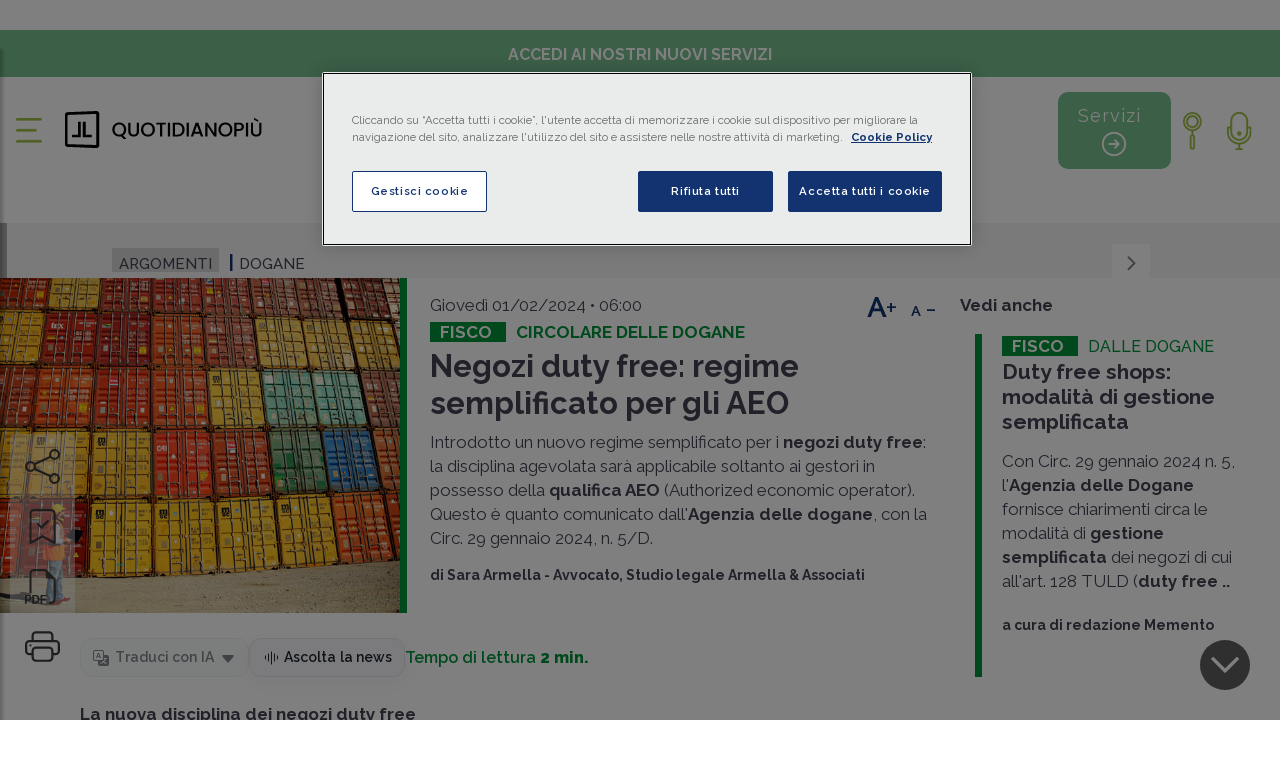

--- FILE ---
content_type: text/html; charset=utf-8
request_url: https://www.quotidianopiu.it/dettaglio/10822025/negozi-duty-free-regime-semplificato-per-gli-aeo
body_size: 26335
content:
<!doctype html>
<html data-n-head-ssr lang="it" data-n-head="%7B%22lang%22:%7B%22ssr%22:%22it%22%7D%7D">
  <head >
    <meta data-n-head="ssr" charset="utf-8"><meta data-n-head="ssr" name="viewport" content="width=device-width, initial-scale=1, shrink-to-fit=no"><meta data-n-head="ssr" name="format-detection" content="telephone=no"><meta data-n-head="ssr" data-hid="title" name="title" content="Negozi duty free: regime semplificato per gli AEO"><meta data-n-head="ssr" data-hid="description" name="description" content="Introdotto un nuovo regime semplificato per i negozi duty free : la disciplina agevolata sarà applicabile soltanto ai gestori in possesso della qualifica AEO (Authorized "><meta data-n-head="ssr" data-hid="twitter:image" name="twitter:image" content="https://static-r.giuffre.it/QUOTIDIANO/Fisco/dogane_4.jpg"><meta data-n-head="ssr" data-hid="twitter:card" name="twitter:card" content="summary"><meta data-n-head="ssr" data-hid="twitter:site" name="twitter:site" content="https://twitter.com/giuffrefrancisl"><meta data-n-head="ssr" data-hid="twitter:url" name="twitter:url" content="https://www.quotidianopiu.it/dettaglio/10822025/negozi-duty-free-regime-semplificato-per-gli-aeo"><meta data-n-head="ssr" data-hid="twitter:creator" name="twitter:creator" content="https://twitter.com/giuffrefrancisl"><meta data-n-head="ssr" data-hid="twitter:domain" name="twitter:domain" content="quotidianopiu.it"><meta data-n-head="ssr" data-hid="twitter:title" name="twitter:title" content="Negozi duty free: regime semplificato per gli AEO"><meta data-n-head="ssr" data-hid="twitter:description" name="twitter:description" content="Introdotto un nuovo regime semplificato per i negozi duty free : la disciplina agevolata sarà applicabile soltanto ai gestori in possesso della qualifica AEO (Authorized "><meta data-n-head="ssr" data-hid="og:title" property="og:title" content="Negozi duty free: regime semplificato per gli AEO"><meta data-n-head="ssr" data-hid="og:description" property="og:description" content="Introdotto un nuovo regime semplificato per i negozi duty free : la disciplina agevolata sarà applicabile soltanto ai gestori in possesso della qualifica AEO (Authorized "><meta data-n-head="ssr" data-hid="og:type" property="og:type" content="article"><meta data-n-head="ssr" data-hid="og:url" property="og:url" content="https://www.quotidianopiu.it/dettaglio/10822025/negozi-duty-free-regime-semplificato-per-gli-aeo"><meta data-n-head="ssr" data-hid="og:site_name" property="og:site_name" content="Quotidiano Più"><meta data-n-head="ssr" content="https://static-r.giuffre.it/QUOTIDIANO/Fisco/dogane_4.jpg" name="image" prefix="og: http://ogp.me/ns#" key="ogimage" data-vmid="og:image" data-hid="og:image" property="og:image"><meta data-n-head="ssr" data-hid="og:image:width" content="450"><meta data-n-head="ssr" data-hid="og:image:height" content="370"><meta data-n-head="ssr" data-hid="article:published_time" property="article:published_time" content="2024-02-01T06:00:00"><meta data-n-head="ssr" data-hid="article:modified_time" property="article:modified_time" content="2024-02-01T06:00:00"><title>Negozi duty free: regime semplificato per gli AEO | Quotidianopiù</title><link data-n-head="ssr" rel="icon" type="image/x-icon" href="/favicon.ico"><link data-n-head="ssr" rel="stylesheet" type="text/css" href="/monforte/css/bootstrap.min.css"><link data-n-head="ssr" rel="stylesheet" type="text/css" href="/monforte/css/all.css"><link data-n-head="ssr" rel="stylesheet" type="text/css" href="/monforte/css/slick.css"><link data-n-head="ssr" rel="stylesheet" type="text/css" href="/monforte/css/slick-theme.css"><link data-n-head="ssr" rel="stylesheet" type="text/css" href="/monforte/css/customScrollbar.css"><link data-n-head="ssr" rel="stylesheet" type="text/css" href="/monforte/css/style.css"><link data-n-head="ssr" rel="stylesheet" type="text/css" href="/monforte/css/plyr.css"><link data-n-head="ssr" rel="stylesheet" type="text/css" href="/monforte/css/evolution-mon.css"><link data-n-head="ssr" rel="stylesheet" type="text/css" href="/monforte/css/plyr-quotidianopiu.css"><link data-n-head="ssr" rel="stylesheet" type="text/css" href="/monforte/css/quotidiano_seo.css"><link data-n-head="ssr" rel="stylesheet" href="https://cdn.jsdelivr.net/npm/bootstrap-icons@1.11.3/font/bootstrap-icons.css"><link data-n-head="ssr" rel="canonical" href="https://www.quotidianopiu.it/dettaglio/10822025/negozi-duty-free-regime-semplificato-per-gli-aeo"><script data-n-head="ssr" data-hid="gtm-script">if(!window._gtm_init){window._gtm_init=1;(function(w,n,d,m,e,p){w[d]=(w[d]==1||n[d]=='yes'||n[d]==1||n[m]==1||(w[e]&&w[e][p]&&w[e][p]()))?1:0})(window,navigator,'doNotTrack','msDoNotTrack','external','msTrackingProtectionEnabled');(function(w,d,s,l,x,y){w[x]={};w._gtm_inject=function(i){if(w.doNotTrack||w[x][i])return;w[x][i]=1;w[l]=w[l]||[];w[l].push({'gtm.start':new Date().getTime(),event:'gtm.js'});var f=d.getElementsByTagName(s)[0],j=d.createElement(s);j.defer=true;j.src='https://www.googletagmanager.com/gtm.js?id='+i;f.parentNode.insertBefore(j,f);}})(window,document,'script','dataLayer','_gtm_ids','_gtm_inject')}</script><script data-n-head="ssr" type="text/javascript" src="https://cdn.cookielaw.org/scripttemplates/otSDKStub.js" data-domain-script="a95c4785-a205-4924-930e-0275dda08232" async data-body="false"></script><script data-n-head="ssr" type="application/ld+json">{"@context":"https://schema.org","@type":"NewsArticle","headline":"Negozi duty free: regime semplificato per gli AEO","image":["https://www.quotidianopiu.it/monforte/images/logos/quotidiano+.svg"],"datePublished":"2024-02-01T06:00:00","dateModified":"2024-02-01","author":[{"@type":"Person","name":"Sara Armella","url":"https://www.quotidianopiu.it/autore/3828/sara-armella"}]}</script><link rel="preload" href="/_nuxt/71aeaa3.js" as="script"><link rel="preload" href="/_nuxt/53d036b.js" as="script"><link rel="preload" href="/_nuxt/ea5831f.js" as="script"><link rel="preload" href="/_nuxt/03a146c.js" as="script"><link rel="preload" href="/_nuxt/86b1ce6.js" as="script"><link rel="preload" href="/_nuxt/065cf28.js" as="script"><link rel="preload" href="/_nuxt/e46d891.js" as="script"><style data-vue-ssr-id="4e871a31:0 2ec07acc:0 5f637927:0 937493a6:0 937493a6:1 64ae9911:0 49ef6cfa:0 3acda46a:0 3b215f46:0 34319751:0 2c3b9f98:0 25c1fcfb:0">.vue-simple-suggest>ul{list-style:none;margin:0;padding:0}.vue-simple-suggest.designed{position:relative}.vue-simple-suggest.designed,.vue-simple-suggest.designed *{-webkit-box-sizing:border-box;box-sizing:border-box}.vue-simple-suggest.designed .input-wrapper input{background:#fff;border:1px solid #cde;border-radius:3px;color:#000;display:block;outline:none;padding:10px;-webkit-transition:all .1s;transition:all .1s;-webkit-transition-delay:.05s;transition-delay:.05s;width:100%}.vue-simple-suggest.designed.focus .input-wrapper input{border:1px solid #aaa}.vue-simple-suggest.designed .suggestions{background-color:#fff;border:1px solid #aaa;border-radius:3px;left:0;opacity:1;position:absolute;right:0;top:100%;top:calc(100% + 5px);z-index:1000}.vue-simple-suggest.designed .suggestions .suggest-item{cursor:pointer;-webkit-user-select:none;-moz-user-select:none;-ms-user-select:none;user-select:none}.vue-simple-suggest.designed .suggestions .misc-item,.vue-simple-suggest.designed .suggestions .suggest-item{padding:5px 10px}.vue-simple-suggest.designed .suggestions .suggest-item.hover{background-color:#2874d5!important;color:#fff!important}.vue-simple-suggest.designed .suggestions .suggest-item.selected{background-color:#2832d5;color:#fff}
@font-face{font-family:"Poppins";font-style:normal;font-weight:400;src:url(/_nuxt/fonts/Poppins-400-devanagari1.d2ee5e6.woff2) format("woff2");unicode-range:u+0900-097f,u+1cd0-1cf9,u+200c-200d,u+20a8,u+20b9,u+20f0,u+25cc,u+a830-a839,u+a8e0-a8ff,u+11b00-11b09}@font-face{font-family:"Poppins";font-style:normal;font-weight:400;src:url(/_nuxt/fonts/Poppins-400-latin-ext2.d7c074a.woff2) format("woff2");unicode-range:u+0100-02ba,u+02bd-02c5,u+02c7-02cc,u+02ce-02d7,u+02dd-02ff,u+0304,u+0308,u+0329,u+1d00-1dbf,u+1e00-1e9f,u+1ef2-1eff,u+2020,u+20a0-20ab,u+20ad-20c0,u+2113,u+2c60-2c7f,u+a720-a7ff}@font-face{font-family:"Poppins";font-style:normal;font-weight:400;src:url(/_nuxt/fonts/Poppins-400-latin3.405055d.woff2) format("woff2");unicode-range:u+00??,u+0131,u+0152-0153,u+02bb-02bc,u+02c6,u+02da,u+02dc,u+0304,u+0308,u+0329,u+2000-206f,u+20ac,u+2122,u+2191,u+2193,u+2212,u+2215,u+feff,u+fffd}@font-face{font-family:"Poppins";font-style:normal;font-weight:500;src:url(/_nuxt/fonts/Poppins-500-devanagari4.1b7fc55.woff2) format("woff2");unicode-range:u+0900-097f,u+1cd0-1cf9,u+200c-200d,u+20a8,u+20b9,u+20f0,u+25cc,u+a830-a839,u+a8e0-a8ff,u+11b00-11b09}@font-face{font-family:"Poppins";font-style:normal;font-weight:500;src:url(/_nuxt/fonts/Poppins-500-latin-ext5.fea4f3e.woff2) format("woff2");unicode-range:u+0100-02ba,u+02bd-02c5,u+02c7-02cc,u+02ce-02d7,u+02dd-02ff,u+0304,u+0308,u+0329,u+1d00-1dbf,u+1e00-1e9f,u+1ef2-1eff,u+2020,u+20a0-20ab,u+20ad-20c0,u+2113,u+2c60-2c7f,u+a720-a7ff}@font-face{font-family:"Poppins";font-style:normal;font-weight:500;src:url(/_nuxt/fonts/Poppins-500-latin6.08491d3.woff2) format("woff2");unicode-range:u+00??,u+0131,u+0152-0153,u+02bb-02bc,u+02c6,u+02da,u+02dc,u+0304,u+0308,u+0329,u+2000-206f,u+20ac,u+2122,u+2191,u+2193,u+2212,u+2215,u+feff,u+fffd}@font-face{font-family:"Quattrocento Sans";font-style:normal;font-weight:400;src:url(/_nuxt/fonts/Quattrocento_Sans-400-latin-ext7.220d9e6.woff2) format("woff2");unicode-range:u+0100-02ba,u+02bd-02c5,u+02c7-02cc,u+02ce-02d7,u+02dd-02ff,u+0304,u+0308,u+0329,u+1d00-1dbf,u+1e00-1e9f,u+1ef2-1eff,u+2020,u+20a0-20ab,u+20ad-20c0,u+2113,u+2c60-2c7f,u+a720-a7ff}@font-face{font-family:"Quattrocento Sans";font-style:normal;font-weight:400;src:url(/_nuxt/fonts/Quattrocento_Sans-400-latin8.7b2eba7.woff2) format("woff2");unicode-range:u+00??,u+0131,u+0152-0153,u+02bb-02bc,u+02c6,u+02da,u+02dc,u+0304,u+0308,u+0329,u+2000-206f,u+20ac,u+2122,u+2191,u+2193,u+2212,u+2215,u+feff,u+fffd}
.nuxt-progress{background-color:#2b81d6;height:2px;left:0;opacity:1;position:fixed;right:0;top:0;transition:width .1s,opacity .4s;width:0;z-index:999999}.nuxt-progress.nuxt-progress-notransition{transition:none}.nuxt-progress-failed{background-color:red}
@import url(https://fonts.googleapis.com/css2?family=Poppins:ital,wght@0,100;0,200;0,300;0,400;0,500;0,600;0,700;0,800;0,900;1,100;1,200;1,300;1,400;1,500;1,600;1,700;1,800;1,900&display=swap);
.swal2-container *{font-family:"Poppins",sans-serif!important}img.logo-esterno-dx{float:left;height:auto;margin-top:-5px;max-width:110px;position:absolute;right:25px;z-index:5000!important}.articolo-box .speciali-area:before{background-color:orange!important}.articolo-box .speciali-area h2 a{color:#454253!important}.speciali-area .label-sottotitolo a{color:orange;font-size:17px;font-weight:700;margin-right:10px;text-transform:uppercase}a{cursor:pointer!important;-webkit-text-decoration:none;text-decoration:none}.infoordini-area:before{background-color:#2a62a7;content:"";height:100%;left:0;position:absolute;top:0;width:7px}.infoordini-area .label-sottotitolo a,.infoordini-area .label-title a{color:#2a62a7!important}i.fal.fa-play-circle{margin-bottom:10px!important}.allineamento-top.speciali-area:before{background-color:orange;content:"";height:100%;left:0;position:absolute;top:0;width:7px}.speciali-area h2 a{color:#454253}.text-container.border-line.speciali-area:before{background-color:orange!important}.menu-area-sezione ul.list-inline.main-menu li:last-child{padding-right:40px}.backArrow,.backArrowTop{float:left!important;margin-left:-40px;margin-top:-8px!important}h3.qualifica-grafica.qualifica_nera{color:#454253!important}@media (max-width:1200px){.sei-evidenza .speciale-artic-top-evidenza .col-lg-6{max-height:-moz-fit-content!important;max-height:fit-content!important}}#speciali_pagina-interna .menu-area-sezione.generale-area.senza-argomenti{display:inline-block;width:100%!important}#speciali_pagina-interna .menu-area-sezione.generale-area h1{margin-bottom:5px!important;margin-top:10px}.img-rcs{margin-top:10px;max-width:35%;min-width:170px}.no-gutters .speciali-area:before{background-color:orange;content:"";height:100%;left:0;position:absolute;top:0;width:7px}.edizione-straordinaria.lunedi .top-news h3,.edizione-straordinaria.lunedi .top-news h3 span{color:#000;font-size:14px;font-weight:700;line-height:16px;margin-bottom:15px}.edizione-straordinaria.lunedi .top-news .blue-podcast h3,.edizione-straordinaria.lunedi .top-news .blue-podcast h3 span{color:#fff}@media (max-width:767px){#home .podcast-info{top:50px}.podcast-info{padding:0 20%;position:absolute;right:0;width:100%}.podcast-info-label{background-color:#fff;color:#12407a;font-size:17px;font-weight:700;line-height:21px;margin-bottom:6px;padding:0 18px;text-align:center;text-transform:uppercase;width:inherit}}@media only screen and (max-width:470px){#home .podcast-info-label{margin-top:0!important}.logo-rcs{float:right;margin:-5px -36px 20px 0;width:30%}.img-rcs{margin-top:10px;max-width:35%;min-width:76px}}.area-sottoscrizioni img{float:left;margin-right:10px;max-width:50px}.area-sottoscrizioni .subscribe-content{padding:25px 35px!important}.area-sottoscrizioni a:hover h4{color:#9cbe43}.newsletter-sec h4{font-size:20px;font-weight:500;margin-bottom:0}.newsletter-sec img{margin:-5px 10px 0 0;max-width:50px}.newsletter-sec a{-webkit-text-decoration:none;text-decoration:none}.whatsapp-sec h4{font-size:20px;font-weight:500;margin-bottom:0}.whatsapp-sec img{margin:-10px 10px 0;max-width:33px}.whatsapp-sec{border-bottom:1px solid #ebebeb}.whatsapp-sec a{-webkit-text-decoration:none;text-decoration:none}.spotify-sec h4{font-size:20px;font-weight:500;margin-bottom:0}.spotify-sec img{margin:-10px 10px 0;max-width:33px}.spotify-sec{border-bottom:1px solid #ebebeb}.spotify-sec a{-webkit-text-decoration:none;text-decoration:none}@media only screen and (max-width:400px){.latest-podcast-slider.slider.no-padding-bottom.slick-initialized.slick-slider{display:block}}.pg-int_argomento .area-interna-pagina .area-lista-voci-sottologo{margin:-10px 0 0 40px!important}@media only screen and (max-width:486px){section#area-speciali-slide{display:block!important}}.wg-default,.wg-default .country-selector{position:fixed;right:20px;top:3px}.gt_switcher_wrapper{display:none;top:120px!important}.gtranslate_wrapper{display:none!important}
#sottomenu-sticky[data-v-03213ee4]{padding:12px 0}@media only screen and (max-width:778px){#sottomenu-sticky[data-v-03213ee4]{padding:0}}#sottomenu-sticky[data-v-03213ee4]{padding:27px 0}.information-menu[data-v-03213ee4]{flex-shrink:1}.servizi-button-container[data-v-03213ee4]{flex-shrink:0}@media only screen and (max-width:778px){#logo-grande-home[data-v-03213ee4],#logo-piccolo-home[data-v-03213ee4]{width:100%!important}#sottomenu-sticky[data-v-03213ee4]{align-items:center;flex-direction:column;padding:0}.servizi-button-container[data-v-03213ee4]{margin-top:10px}}.information-menu[data-v-03213ee4]{display:inline-flex;flex-wrap:wrap;gap:16px;justify-content:center}
.btn-primary[data-v-f053ceca]{background-color:#00943b;border:1px solid #00943b;color:#fff}.btn-primary[data-v-f053ceca]:hover{background-color:transparent;border:1px solid #12407a;color:#12407a}@media (max-width:991.98px){.logo-action-button[data-v-f053ceca]{display:none!important}#logo-grande-home[data-v-f053ceca]{width:100%!important}}#sottomenu-sticky .col-lg-12[data-v-f053ceca]{align-items:center;display:flex;justify-content:center;position:relative}.information-menu[data-v-f053ceca]{flex-grow:0;margin:0 auto}.servizi-button-container[data-v-f053ceca]{margin-left:auto}
.col-blue{background:#143371!important}.col-grey{background-color:#d8d8d8!important;color:#133371!important}.h1IsStatic{background:transparent!important;color:#00943b!important;display:block!important;font-size:24px!important;text-align:center!important;text-transform:uppercase!important}
b.abstract *{color:#000}@media only screen and (min-width:1478px){.menu-area-sezione.generale-area{background:#f5f5f6!important;border-left:7px solid #adadad!important;margin:15px 0 -10px!important;padding:15px 60px 15px 50px!important}.generale-area .area-lista-voci-sottologo{margin:0!important;padding-top:10px!important}}.dpp.component.youtube.titolo{display:none}.dpp.component.youtube iframe{aspect-ratio:16/9;width:60%}.dpp.component.youtube{text-align:center;width:100%}@media (max-width:767px){.podcast-sec-two{padding:90px 25px 20px!important}.dpp.component.youtube iframe{width:100%}}a.invisibile,a.invisibile:hover{color:var(--bs-body-color);cursor:text!important}a.invisibile:hover{-webkit-text-decoration:none;text-decoration:none}.enlarged *,.enlarged .content-box *,.enlarged .news-read-caption *{font-size:1.07em;line-height:45px}div#area-whatsapp{border:2px solid #59964d;padding:10px;width:100%}a.link-whatsapp{color:#59964d;font-weight:600;margin-left:15px}a.link-keyword{color:rgba(0,0,0,.38);font-style:normal;font-weight:400}.translate-dropdown{position:relative}.translate-btn{background:#f7f8fb;border:1px solid #e4e6eb;border-radius:12px;box-shadow:0 6px 18px rgba(0,0,0,.04);color:#1f2430;font-size:14px;gap:8px;padding:8px 12px;transition:all .15s ease}.translate-btn.is-disabled{box-shadow:none;cursor:not-allowed;opacity:.55}.translate-btn:hover{background:#eef1f7;box-shadow:0 8px 22px rgba(0,0,0,.06);transform:translateY(-1px)}.translate-btn.is-disabled:hover{background:#f7f8fb;box-shadow:none;transform:none}.translate-btn:focus{box-shadow:0 0 0 3px rgba(89,150,77,.18);outline:none}.translate-label{font-weight:600;letter-spacing:.1px;margin-left:6px}.translate-caret{font-size:12px;margin-left:6px}.icon-inline{font-size:16px}.translate-menu{background:#fff;border:1px solid #e4e6eb;border-radius:14px;box-shadow:0 10px 30px rgba(0,0,0,.08);left:0;min-width:180px;padding:6px;position:absolute;top:110%;z-index:20}.translate-option{align-items:center;background:transparent;border:none;border-radius:10px;color:#1f2430;display:flex;font-size:14px;gap:8px;padding:10px 12px;text-align:left;transition:background .1s ease;width:100%}.translate-option:hover{background:#f2f4f8}.translate-bar{gap:12px}.translate-bar .list-inline-item{margin:0}.translate-bar .read-time{color:#00943b!important;font-weight:600}.translate-bar .read-time strong{color:#00943b!important}.ai-disclaimer{background:#f0f2f5;border:1px solid #d9dde3;border-radius:12px;color:#444a58;display:none;font-size:14px;line-height:1.5;margin:20px 0;padding:14px 16px}.translated-content .ai-disclaimer,.translated-print .ai-disclaimer{display:block}.tts-btn{background:#f7f8fb;border:1px solid #e4e6eb;border-radius:12px;box-shadow:0 6px 18px rgba(0,0,0,.04);color:#1f2430;font-size:14px;gap:8px;padding:8px 12px;transition:all .15s ease}.tts-btn:hover{background:#eef1f7;box-shadow:0 8px 22px rgba(0,0,0,.06);transform:translateY(-1px)}.tts-btn:focus{box-shadow:0 0 0 3px rgba(89,150,77,.18);outline:none}.tts-label{font-weight:600;letter-spacing:.1px;margin-left:6px}.tts-panel{align-items:center;display:grid;grid-template-columns:1fr auto;left:0;position:absolute;top:110%;grid-gap:10px;background:#fff;border:1px solid #e4e6eb;border-radius:14px;box-shadow:0 10px 30px rgba(0,0,0,.08);gap:10px;min-width:320px;padding:10px 12px;z-index:20}.tts-dropdown{position:relative}.tts-close{background:transparent;border:none;color:#556070;cursor:pointer;font-size:22px;line-height:1}.tts-close:hover{color:#1f2430}.tts-panel audio{width:100%}@media only screen and (min-width:401px) and (max-width:767px){div#area-whatsapp{font-size:15px;font-size:14px;line-height:20px;padding:10px 22px 18px}a.link-whatsapp{margin-left:0}}@media only screen and (max-width:400px){div#area-whatsapp{font-size:15px;font-size:14px;line-height:20px;padding:10px 22px 18px}a.link-whatsapp{margin-left:0}}
.salvato img[data-v-5342142f]{filter:hue-rotate(241deg) brightness(2)}
.fisco-area .label-title[data-v-49ca2a4d]{display:grid}.infoordini-area[data-v-49ca2a4d]:before{background-color:#2a62a7;content:"";height:100%;left:0;position:absolute;top:0;width:7px}.infoordini-area h2 a[data-v-49ca2a4d]{color:#454253}
a.login-sub:hover{color:#12407a;-webkit-text-decoration:underline;text-decoration:underline}</style>
  </head>
  <body >
    <noscript data-n-head="ssr" data-hid="gtm-noscript" data-pbody="true"></noscript><div data-server-rendered="true" id="__nuxt"><!----><div id="__layout"><div><div><nav id="sidebar"><div class="row no-gutters components"><div class="col-lg-12 col-12"><div id="dismiss" class="x-chiusura">X</div> <p id="dismiss" class="menu-title"><a href="/" class="nuxt-link-active"><a>Homepage</a></a></p></div> <div class="col-lg-6 col-6"><ul class="list-unstyled information-menu"><li id="dismiss"><span><a href="/sezione/fisco">
              Fisco
            </a></span></li><li id="dismiss"><span><a href="/sezione/lavoro">
              Lavoro
            </a></span></li><li id="dismiss"><span><a href="/sezione/contabilita">
              Contabilità
            </a></span></li><li id="dismiss"><span><a href="/sezione/impresa">
              Impresa
            </a></span></li><li id="dismiss"><span><a href="/sezione/finanziamenti">
              Finanziamenti
            </a></span></li><li id="dismiss"><span><a href="/sezione/mondo-digitale">
              Mondo Digitale
            </a></span></li></ul></div> <div class="col-lg-6 col-6"><ul class="list-unstyled side-inner-menu"><li id="dismiss"><span><a href="/speciali">
              Speciali
            </a></span></li><li id="dismiss"><span><a href="/sezione/info-dagli-ordini">
              Info dagli ordini
            </a></span></li><li id="dismiss"><span><a href="/sezione/podcast">
              Podcast
            </a></span></li><li id="dismiss"><span><a href="/sezione/video">
              Video
            </a></span></li><li id="dismiss"><span><a href="/rassegna-stampa">
              Rassegna stampa
            </a></span></li><li id="dismiss"><span><a href="/archivio-ultime-edizioni">
              Archivio ultime edizioni
            </a></span></li><li id="dismiss"><span><a href="/il-mio-archivio">
              Il mio archivio
            </a></span></li></ul></div></div> <div class="subscribe-sec"><div class="subscribe-content"><h3>Accedi ai nostri nuovi servizi</h3> <a><button id="dismiss" class="btn" style="padding: 10px 15px">E-Magazine</button></a></div></div> <div class="area-sottoscrizioni"><div class="newsletter-sec"><div class="subscribe-content"><a target="_blank" href="https://form-marketing.giuffre.it/gfl-form?prodotto=NL_QUOTIDIANO_PIU"><svg xmlns="http://www.w3.org/2000/svg" width="16" height="16" fill="currentColor" viewBox="0 0 16 16" class="bi bi-envelope"><path d="M0 4a2 2 0 0 1 2-2h12a2 2 0 0 1 2 2v8a2 2 0 0 1-2 2H2a2 2 0 0 1-2-2zm2-1a1 1 0 0 0-1 1v.217l7 4.2 7-4.2V4a1 1 0 0 0-1-1zm13 2.383-4.708 2.825L15 11.105zm-.034 6.876-5.64-3.471L8 9.583l-1.326-.795-5.64 3.47A1 1 0 0 0 2 13h12a1 1 0 0 0 .966-.741M1 11.105l4.708-2.897L1 5.383z"></path></svg> <h4>Registrati alla <strong>Newsletter</strong></h4></a></div></div> <div class="whatsapp-sec"><div class="subscribe-content"><a href="https://www.whatsapp.com/channel/0029VaKhnmoCXC3Q0RNhAP3S" target="_blank"><svg xmlns="http://www.w3.org/2000/svg" width="16" height="16" fill="currentColor" viewBox="0 0 16 16" class="bi bi-whatsapp"><path d="M13.601 2.326A7.85 7.85 0 0 0 7.994 0C3.627 0 .068 3.558.064 7.926c0 1.399.366 2.76 1.057 3.965L0 16l4.204-1.102a7.9 7.9 0 0 0 3.79.965h.004c4.368 0 7.926-3.558 7.93-7.93A7.9 7.9 0 0 0 13.6 2.326zM7.994 14.521a6.6 6.6 0 0 1-3.356-.92l-.24-.144-2.494.654.666-2.433-.156-.251a6.56 6.56 0 0 1-1.007-3.505c0-3.626 2.957-6.584 6.591-6.584a6.56 6.56 0 0 1 4.66 1.931 6.56 6.56 0 0 1 1.928 4.66c-.004 3.639-2.961 6.592-6.592 6.592m3.615-4.934c-.197-.099-1.17-.578-1.353-.646-.182-.065-.315-.099-.445.099-.133.197-.513.646-.627.775-.114.133-.232.148-.43.05-.197-.1-.836-.308-1.592-.985-.59-.525-.985-1.175-1.103-1.372-.114-.198-.011-.304.088-.403.087-.088.197-.232.296-.346.1-.114.133-.198.198-.33.065-.134.034-.248-.015-.347-.05-.099-.445-1.076-.612-1.47-.16-.389-.323-.335-.445-.34-.114-.007-.247-.007-.38-.007a.73.73 0 0 0-.529.247c-.182.198-.691.677-.691 1.654s.71 1.916.81 2.049c.098.133 1.394 2.132 3.383 2.992.47.205.84.326 1.129.418.475.152.904.129 1.246.08.38-.058 1.171-.48 1.338-.943.164-.464.164-.86.114-.943-.049-.084-.182-.133-.38-.232"></path></svg> <h4>Iscriviti al canale <strong>WhatsApp</strong></h4></a></div></div> <div class="spotify-sec"><div class="subscribe-content"><a href="https://open.spotify.com/show/72reRi7OaNzphXUOJftp2x" target="_blank"><svg xmlns="http://www.w3.org/2000/svg" width="16" height="16" fill="currentColor" viewBox="0 0 16 16" class="bi bi-spotify"><path d="M8 0a8 8 0 1 0 0 16A8 8 0 0 0 8 0m3.669 11.538a.5.5 0 0 1-.686.165c-1.879-1.147-4.243-1.407-7.028-.77a.499.499 0 0 1-.222-.973c3.048-.696 5.662-.397 7.77.892a.5.5 0 0 1 .166.686m.979-2.178a.624.624 0 0 1-.858.205c-2.15-1.321-5.428-1.704-7.972-.932a.625.625 0 0 1-.362-1.194c2.905-.881 6.517-.454 8.986 1.063a.624.624 0 0 1 .206.858m.084-2.268C10.154 5.56 5.9 5.419 3.438 6.166a.748.748 0 1 1-.434-1.432c2.825-.857 7.523-.692 10.492 1.07a.747.747 0 1 1-.764 1.288"></path></svg> <h4>Segui il canale <strong>Spotify</strong></h4></a></div></div></div></nav> <span id="page-begin"></span> <div class="content area-interna-pagina" style="display:none;"><div id="ombra-header" class="attivazione-sticky" style="display:none;" data-v-03213ee4><div class="announcement-bar" data-v-03213ee4><div class="container-fluid" data-v-03213ee4><div class="row" data-v-03213ee4><div class="col-12 text-center" data-v-03213ee4><a class="announcement-link" data-v-03213ee4>Accedi ai nostri nuovi servizi</a></div></div></div></div> <div class="container-fluid" data-v-03213ee4><div class="header-upper" data-v-03213ee4><!----> <div id="sottomenu-sticky" class="row align-items-center" data-v-03213ee4><div class="col-2 d-none d-md-block" data-v-03213ee4></div> <div class="col-8 text-center" data-v-03213ee4><ul class="list-inline information-menu mb-0" data-v-03213ee4><li class="list-inline-item" data-v-03213ee4><a href="/sezione/fisco" data-v-03213ee4><a class="voce-ombra-logo" data-v-03213ee4><span data-v-03213ee4></span> Fisco</a></a></li><li class="list-inline-item" data-v-03213ee4><a href="/sezione/lavoro" data-v-03213ee4><a class="voce-ombra-logo" data-v-03213ee4><span data-v-03213ee4></span> Lavoro</a></a></li><li class="list-inline-item" data-v-03213ee4><a href="/sezione/contabilita" data-v-03213ee4><a class="voce-ombra-logo" data-v-03213ee4><span data-v-03213ee4></span> Contabilità</a></a></li><li class="list-inline-item" data-v-03213ee4><a href="/sezione/impresa" data-v-03213ee4><a class="voce-ombra-logo" data-v-03213ee4><span data-v-03213ee4></span> Impresa</a></a></li><li class="list-inline-item" data-v-03213ee4><a href="/sezione/finanziamenti" data-v-03213ee4><a class="voce-ombra-logo" data-v-03213ee4><span data-v-03213ee4></span> Finanziamenti</a></a></li><li class="list-inline-item" data-v-03213ee4><a href="/sezione/mondo-digitale" data-v-03213ee4><a class="voce-ombra-logo" data-v-03213ee4><span data-v-03213ee4></span> Mondo Digitale</a></a></li> <li class="list-inline-item lista-menu-speciali" data-v-03213ee4><a href="/speciali" class="voce-ombra-logo" data-v-03213ee4><span data-v-03213ee4></span> Speciali</a></li></ul></div> <div class="col-2 text-end text-right" data-v-03213ee4><!----></div></div></div></div></div> <span data-v-f053ceca><div id="ombra-header" class="header" data-v-f053ceca><div class="announcement-bar" data-v-f053ceca><div class="container-fluid" data-v-f053ceca><div class="row" data-v-f053ceca><div class="col-12 text-center" data-v-f053ceca><a class="announcement-link" data-v-f053ceca>Accedi ai nostri nuovi servizi</a></div></div></div></div> <div class="container-fluid" data-v-f053ceca><div class="header-upper" data-v-f053ceca><div class="row align-items-center" data-v-f053ceca><div class="col-xl-3 col-lg-4 col-8 col-md-4 menu-btn" data-v-f053ceca><button type="button" id="sidebarCollapse" class="btn menu-btn sidebarCollapse" data-v-f053ceca><img src="/monforte/images/icon/menu.png" alt data-v-f053ceca></button> <a href="/" class="nuxt-link-active" data-v-f053ceca><div class="area-logos-header_interna" data-v-f053ceca><a to="/" data-v-f053ceca><img src="/monforte/images/logos/quotidiano_new.svg" alt="" id="logo-grande-home" width="68%" data-v-f053ceca></a></div></a></div> <div class="col-xl-7 col-lg-6 col-1 col-md-6" data-v-f053ceca><ul class="list-inline information-menu" data-v-f053ceca><li class="list-inline-item" data-v-f053ceca><a href="/sezione/fisco" data-v-f053ceca><a class="voce-ombra-logo" data-v-f053ceca><span data-v-f053ceca></span> Fisco</a></a></li><li class="list-inline-item" data-v-f053ceca><a href="/sezione/lavoro" data-v-f053ceca><a class="voce-ombra-logo" data-v-f053ceca><span data-v-f053ceca></span> Lavoro</a></a></li><li class="list-inline-item" data-v-f053ceca><a href="/sezione/contabilita" data-v-f053ceca><a class="voce-ombra-logo" data-v-f053ceca><span data-v-f053ceca></span> Contabilità</a></a></li><li class="list-inline-item" data-v-f053ceca><a href="/sezione/impresa" data-v-f053ceca><a class="voce-ombra-logo" data-v-f053ceca><span data-v-f053ceca></span> Impresa</a></a></li><li class="list-inline-item" data-v-f053ceca><a href="/sezione/finanziamenti" data-v-f053ceca><a class="voce-ombra-logo" data-v-f053ceca><span data-v-f053ceca></span> Finanziamenti</a></a></li><li class="list-inline-item" data-v-f053ceca><a href="/sezione/mondo-digitale" data-v-f053ceca><a class="voce-ombra-logo" data-v-f053ceca><span data-v-f053ceca></span> Mondo Digitale</a></a></li> <li class="list-inline-item lista-interna_menu-speciali" data-v-f053ceca><a href="/speciali" class="voce-ombra-logo" data-v-f053ceca><span data-v-f053ceca></span> Speciali</a></li></ul></div> <div class="col-xl-2 col-lg-2 col-3 col-md-2 order-3 order-md-3 text-right" data-v-f053ceca><div class="header-upper-right float-right" data-v-f053ceca><a data-v-f053ceca><button class="logo-action-button servizi-btn" data-v-f053ceca><span style="margin-right: 10px; letter-spacing: 1px; font-size: 18px" data-v-f053ceca>Servizi</span> <svg xmlns="http://www.w3.org/2000/svg" fill="none" viewBox="0 0 24 24" stroke-width="1.5" stroke="currentColor" style="width: 30px" data-v-f053ceca><path stroke-linecap="round" stroke-linejoin="round" d="m12.75 15 3-3m0 0-3-3m3 3h-7.5M21 12a9 9 0 1 1-18 0 9 9 0 0 1 18 0Z" data-v-f053ceca></path></svg></button></a> <button data-toggle="modal" data-target="#abbonatiModal" class="btn btn-primary" style="white-space:nowrap;display:none;" data-v-f053ceca>
                REGISTRATI GRATIS
              </button> <div class="form-search" data-v-f053ceca><div id="search-input-container" class="search-form-container search-position hdn" data-v-f053ceca><div class="search-input-group" data-v-f053ceca><button data-toggle="modal" data-target="#abbonatiModal" class="btn btn-primary nascosto-dal-cerca" style="display:none;" data-v-f053ceca>
                      REGISTRATI GRATIS
                    </button> <div class="form-group" data-v-f053ceca><input type="text" placeholder="Cerca" value="" class="form-control" data-v-f053ceca></div> <!----> <button type="button" id="hide-search-input-container" class="btn btn-default hide-search-input-container" data-v-f053ceca><i class="far fa-times" data-v-f053ceca></i></button></div></div> <button type="button" class="btn btn-default search-button" data-v-f053ceca><img src="/monforte/images/icon/search.png" alt data-v-f053ceca></button></div> <!----></div></div></div></div></div> <div data-v-f053ceca><!----> <!----></div></div></span> <div class="gtranslate_wrapper" style="display:none;"></div> <div><div id="dettaglioContenitore"><!----> <span id="checkTranslation" style="visibility: hidden">Traduzione</span> <div class="row area-logos-header" style="text-align:center;display:none;"><div class="col-lg-12"><img src="/monforte/images/logos/quotidiano_new.svg" alt id="logo-grande-home" style="height: 100px"></div></div> <div class="menu-area-sezione generale-area"><!----> <div class="row area-lista-voci-sottologo" style="width:90%;"><div class="col-lg-12 d-none d-md-block"><ul class="list-inline main-menu" style="display: block !important"><li class="list-inline-item etichetta-lista-sottovoci" style="display: inline-flex !important"><a>ARGOMENTI</a></li> <li class="list-inline-item"><a href="/argomento?keyword_id=462&amp;argument=dogane">Dogane</a></li></ul> <div class="freccia-scorrimento-menu-responsive-sottovoci"><img src="/monforte/images/icon/freccia_menuscorrimento.svg" alt="Altro" class="indicatore-scorrimento-sottovoci"></div></div></div></div> <section class="news-details"><div class="row no-gutters"><div class="col-xl-9 col-lg-12"><div class="news-details-left"><div class="row no-gutters area-prima-fascia-totale"><div class="col-xl-5 col-lg-4"><div class="img-wrap news-details-img"><img src="https://static-r.giuffre.it/QUOTIDIANO/Fisco/dogane_4.jpg" alt></div></div> <!----> <div class="col-xl-7 col-lg-8 area-prima-fascia"><div class="text-container border-line fisco"><BlockArticle block="[object Object]" hasDateLong="true"></BlockArticle></div> <div class="comandi-grandezza-testo"><a class="ingrandisci-testo"><svg xmlns="http://www.w3.org/2000/svg" width="20" height="20" viewBox="0 0 8.28 8.58" class="mini-icon"><g id="riduci-Testo" transform="translate(-2774.919 -182.508)"><path id="Path_536" data-name="Path 536" d="M2783.2,191.088h-1.625l-.975-2.5h-3.237l-.884,2.5h-1.559l3.327-8.58h1.287Zm-5.421-3.666h2.353l-1.235-3.159Z" fill="#133371"></path></g></svg>
    +</a> <a class="rimpicciolisci-testo"><svg xmlns="http://www.w3.org/2000/svg" width="10" height="10" viewBox="0 0 8.28 8.58" class="mini-icon"><g id="riduci-Testo" transform="translate(-2774.919 -182.508)"><path id="Path_536" data-name="Path 536" d="M2783.2,191.088h-1.625l-.975-2.5h-3.237l-.884,2.5h-1.559l3.327-8.58h1.287Zm-5.421-3.666h2.353l-1.235-3.159Z" fill="#133371"></path></g></svg>
    -
  </a></div></div></div> <div id="condivisione-icone" class="news-side-menu" data-v-5342142f><ul class="list-unstyled" data-v-5342142f><li data-v-5342142f><a data-toggle="modal" data-target="#soloabbonatiModal" title="Condividi ora!" style="filter: grayscale(100%); cursor: pointer" data-v-5342142f><svg xmlns="http://www.w3.org/2000/svg" width="35" height="35" fill="#12407A" viewBox="0 0 16 16" class="bi bi-share" data-v-5342142f><path d="M13.5 1a1.5 1.5 0 1 0 0 3 1.5 1.5 0 0 0 0-3M11 2.5a2.5 2.5 0 1 1 .603 1.628l-6.718 3.12a2.5 2.5 0 0 1 0 1.504l6.718 3.12a2.5 2.5 0 1 1-.488.876l-6.718-3.12a2.5 2.5 0 1 1 0-3.256l6.718-3.12A2.5 2.5 0 0 1 11 2.5m-8.5 4a1.5 1.5 0 1 0 0 3 1.5 1.5 0 0 0 0-3m11 5.5a1.5 1.5 0 1 0 0 3 1.5 1.5 0 0 0 0-3" data-v-5342142f></path></svg></a></li> <li data-v-5342142f><p data-toggle="modal" data-target="#soloabbonatiModal" title="Aggiungi articolo nei salvati" class="salvaiconaarticolo" style="filter: grayscale(100%); cursor: pointer" data-v-5342142f><svg xmlns="http://www.w3.org/2000/svg" width="35" height="35" fill="#12407A" viewBox="0 0 16 16" class="bi bi-bookmark-check" data-v-5342142f><path fill-rule="evenodd" d="M10.854 5.146a.5.5 0 0 1 0 .708l-3 3a.5.5 0 0 1-.708 0l-1.5-1.5a.5.5 0 1 1 .708-.708L7.5 7.793l2.646-2.647a.5.5 0 0 1 .708 0" data-v-5342142f></path> <path d="M2 2a2 2 0 0 1 2-2h8a2 2 0 0 1 2 2v13.5a.5.5 0 0 1-.777.416L8 13.101l-5.223 2.815A.5.5 0 0 1 2 15.5zm2-1a1 1 0 0 0-1 1v12.566l4.723-2.482a.5.5 0 0 1 .554 0L13 14.566V2a1 1 0 0 0-1-1z" data-v-5342142f></path></svg></p></li> <li data-v-5342142f><p data-toggle="modal" data-target="#soloabbonatiModal" title="Scarica PDF" style="filter: grayscale(100%); cursor: pointer" data-v-5342142f><svg xmlns="http://www.w3.org/2000/svg" width="35" height="35" fill="#12407A" viewBox="0 0 16 16" class="bi bi-filetype-pdf" data-v-5342142f><path fill-rule="evenodd" d="M14 4.5V14a2 2 0 0 1-2 2h-1v-1h1a1 1 0 0 0 1-1V4.5h-2A1.5 1.5 0 0 1 9.5 3V1H4a1 1 0 0 0-1 1v9H2V2a2 2 0 0 1 2-2h5.5zM1.6 11.85H0v3.999h.791v-1.342h.803q.43 0 .732-.173.305-.175.463-.474a1.4 1.4 0 0 0 .161-.677q0-.375-.158-.677a1.2 1.2 0 0 0-.46-.477q-.3-.18-.732-.179m.545 1.333a.8.8 0 0 1-.085.38.57.57 0 0 1-.238.241.8.8 0 0 1-.375.082H.788V12.48h.66q.327 0 .512.181.185.183.185.522m1.217-1.333v3.999h1.46q.602 0 .998-.237a1.45 1.45 0 0 0 .595-.689q.196-.45.196-1.084 0-.63-.196-1.075a1.43 1.43 0 0 0-.589-.68q-.396-.234-1.005-.234zm.791.645h.563q.371 0 .609.152a.9.9 0 0 1 .354.454q.118.302.118.753a2.3 2.3 0 0 1-.068.592 1.1 1.1 0 0 1-.196.422.8.8 0 0 1-.334.252 1.3 1.3 0 0 1-.483.082h-.563zm3.743 1.763v1.591h-.79V11.85h2.548v.653H7.896v1.117h1.606v.638z" data-v-5342142f></path></svg></p></li> <li data-v-5342142f><p data-toggle="modal" data-target="#soloabbonatiModal" title="Stampa" style="filter: grayscale(100%); cursor: pointer" data-v-5342142f><svg xmlns="http://www.w3.org/2000/svg" width="35" height="35" fill="#12407A" viewBox="0 0 16 16" class="bi bi-printer" data-v-5342142f><path d="M2.5 8a.5.5 0 1 0 0-1 .5.5 0 0 0 0 1" data-v-5342142f></path> <path d="M5 1a2 2 0 0 0-2 2v2H2a2 2 0 0 0-2 2v3a2 2 0 0 0 2 2h1v1a2 2 0 0 0 2 2h6a2 2 0 0 0 2-2v-1h1a2 2 0 0 0 2-2V7a2 2 0 0 0-2-2h-1V3a2 2 0 0 0-2-2zM4 3a1 1 0 0 1 1-1h6a1 1 0 0 1 1 1v2H4zm1 5a2 2 0 0 0-2 2v1H2a1 1 0 0 1-1-1V7a1 1 0 0 1 1-1h12a1 1 0 0 1 1 1v3a1 1 0 0 1-1 1h-1v-1a2 2 0 0 0-2-2zm7 2v3a1 1 0 0 1-1 1H5a1 1 0 0 1-1-1v-3a1 1 0 0 1 1-1h6a1 1 0 0 1 1 1" data-v-5342142f></path></svg></p></li></ul></div> <!----> <div class="news-content"><div class="row"><div class="col-lg-1 col-md-1"></div> <div class="col-lg-11 col-md-11"><ul class="list-inline news-read-time d-flex align-items-center flex-wrap translate-bar"><li class="list-inline-item d-inline-flex align-items-center translate-dropdown"><button type="button" aria-disabled="true" translate="no" class="translate-btn d-inline-flex align-items-center is-disabled"><svg xmlns="http://www.w3.org/2000/svg" width="16" height="16" fill="currentColor" viewBox="0 0 16 16" aria-hidden="true" class="icon-inline"><path d="M4.545 6.714 4.11 8H3l1.862-5h1.284L8 8H6.833l-.435-1.286zm1.634-.736L5.5 3.956h-.049l-.679 2.022z"></path> <path d="M0 2a2 2 0 0 1 2-2h7a2 2 0 0 1 2 2v3h3a2 2 0 0 1 2 2v7a2 2 0 0 1-2 2H7a2 2 0 0 1-2-2v-3H2a2 2 0 0 1-2-2zm2-1a1 1 0 0 0-1 1v7a1 1 0 0 0 1 1h7a1 1 0 0 0 1-1V2a1 1 0 0 0-1-1zm7.138 9.995q.289.451.63.846c-.748.575-1.673 1.001-2.768 1.292.178.217.451.635.555.867 1.125-.359 2.08-.844 2.886-1.494.777.665 1.739 1.165 2.93 1.472.133-.254.414-.673.629-.89-1.125-.253-2.057-.694-2.82-1.284.681-.747 1.222-1.651 1.621-2.757H14V8h-3v1.047h.765c-.318.844-.74 1.546-1.272 2.13a6 6 0 0 1-.415-.492 2 2 0 0 1-.94.31"></path></svg> <span class="translate-label">Traduci con IA</span> <svg xmlns="http://www.w3.org/2000/svg" width="16" height="16" fill="currentColor" viewBox="0 0 16 16" aria-hidden="true" class="translate-caret icon-inline"><path d="M3.204 5h9.592a1 1 0 0 1 .753 1.659l-4.796 5.48a1 1 0 0 1-1.506 0l-4.796-5.48A1 1 0 0 1 3.204 5"></path></svg></button> <!----></li> <li class="list-inline-item d-flex flex-column align-items-start tts-dropdown"><button type="button" class="tts-btn d-inline-flex align-items-center"><svg xmlns="http://www.w3.org/2000/svg" width="16" height="16" fill="currentColor" viewBox="0 0 16 16" aria-hidden="true" class="icon-inline"><path d="M9.5 1.5a.5.5 0 0 1 .5.5v12a.5.5 0 0 1-1 0v-12a.5.5 0 0 1 .5-.5m3 2a.5.5 0 0 1 .5.5v7a.5.5 0 0 1-1 0v-7a.5.5 0 0 1 .5-.5m-6 0a.5.5 0 0 1 .5.5v7a.5.5 0 0 1-1 0v-7a.5.5 0 0 1 .5-.5m-3 2a.5.5 0 0 1 .5.5v3a.5.5 0 0 1-1 0v-3a.5.5 0 0 1 .5-.5m12 0a.5.5 0 0 1 .5.5v3a.5.5 0 0 1-1 0v-3a.5.5 0 0 1 .5-.5"></path></svg> <span class="tts-label">Ascolta la news</span></button> <!----></li> <li class="list-inline-item read-time" style="color: #00943b !important">
                        Tempo di lettura <strong style="color: #00943b !important">2 min.</strong></li></ul> <div class="news-read-caption"><div><div><p><div class="dpp testo">
<p class=""><b>La nuova disciplina dei negozi duty free</b></p>

<p class="">Accanto alla modalità di gestione “ordinaria”, già prevista dalla circolare n. 179/D del 2000, l'Agenzia delle dogane introduce una nuova modalità di gestione “semplificata” dei <b>negozi <i>duty free</i></b>. In particolare, viene specificato che soltanto i <b>soggetti AEO</b> potranno accedere al regime alternativo. Oltre all'autorizzazione prevista dal Testo unico sulla legge doganale (art. 128&nbsp;Tuld, d.p.r. 43/1973), il <b>modello semplificato</b> presuppone, infatti, l'utilizzo di specifiche semplificazioni previste dalla normativa doganale unionale e consequenziali all'ottenimento, da parte del gestore, della <b>qualifica di AEO</b>.</p>

<p class="">Tra le semplificazioni necessarie, vi sono la dichiarazione semplificata per le operazioni di esportazione (c.d. iscrizione nelle scritture del dichiarante), l'esonero dalla presentazione delle merci (art. 182 Cdu) e, infine, la semplificazione della compilazione di <b>dichiarazioni in dogana</b> relative a merci classificate in <b>sottovoci tariffarie diverse</b>, ai fini della dichiarazione di esportazione complementare riepilogativa (art. 177 Cdu).</p>

<p class=""><b>Gli obblighi a carico del gestore</b></p>

<p class="">La circolare in commento sancisce diversi obblighi a carico dei <b>gestori dei negozi <i>duty free</i></b>. In particolare, è previsto che i prodotti in vendita in tali negozi debbano essere provvist...</div></span></p></a></ul></ol></li></table></thead></tbody></tfoot></tr></td></th></form></button></label></select></option></textarea></h1></h2></h3></h4></h5></h6></section></article></nav></header></footer></main></aside></figure></figcaption></iframe></script></style></video></audio></source></canvas></svg></path></blockquote></code></pre></em></strong></cite></abbr></mark></time></p> <span class="articolo-bloccato-sfumatura"></span> <!----></div></div> <div class="area-registrazione-nuovo-utente-in-pagina"><div class="accedi-abbonati" style="display:;"><strong> Contenuto riservato agli abbonati. </strong> <br>
                            Vuoi consultarlo integralmente?
                            <a href="https://shop.giuffre.it/quotidianopiu.html" target="_blank">Abbonati</a>
                            o
                            <a href="https://form-marketing.giuffre.it/gfl-form?prodotto=QUOTIDIANO_PIU" target="_blank">contatta</a>
                            il tuo agente di fiducia.
                            <br> 
                            Se invece sei già abbonato, effettua il
                            <a style="color: #007bff; cursor: pointer"><u>login.</u></a></div></div> <div class="news-copyright"><!----> <div class="ai-disclaimer">Questa traduzione è stata generata dall’intelligenza artificiale. Si prega di verificarne l’accuratezza.</div> <div id="area-whatsapp"><img src="https://static-r.giuffre.it/QUOTIDIANO/LOGO QUOTIDIANOPIU super piccola.jpg" class="logo-whatsapp"> <strong>Quotidianopiù</strong> è anche
                            su <strong>WhatsApp</strong>!
                            <a target="_blank" href="https://www.whatsapp.com/channel/0029VaKhnmoCXC3Q0RNhAP3S" class="link-whatsapp">Clicca qui</a> per iscriverti gratis e seguire
                            tutta l'informazione real time, i video e i podcast sul tuo smartphone.
                          </div> <p>© Copyright - Tutti i diritti riservati - Giuffrè Francis Lefebvre S.p.A.</p></div> <div></div></div></div></div></div></div></div> <div class="col-xl-3 col-lg-12"><div class="news-details-right"><div class="row no-gutters"><div class="col-lg-12 mb-5"><p class="slider-title">Vedi anche</p> <!----> <div class="col-lg-12 mb-5"><div class="podcast-slider slider-one"><div class="podcast-slide"><div class="text-container border-line fisco-area fisco-border-line" style="padding-top: 0px"><div class="content-box slide-dx-interna"><!----> <div class="fisco-label-title"><a style="cursor: default !important"><span style="background-color:#00943B !important;">Fisco
                </span></a> <a style="cursor:default !important;color:#00943B;">
                DALLE DOGANE
              </a></div> <!----> <h2><a href="/dettaglio/10821699/duty-free-shops-modalita-di-gestione-semplificata">Duty free shops: modalità di gestione semplificata</a></h2> <a href="/dettaglio/10821699/duty-free-shops-modalita-di-gestione-semplificata"></a> <p><div class="dpp testo">
<p class="">Con Circ. 29 gennaio 2024 n. 5, l'<b>Agenzia delle Dogane</b> fornisce chiarimenti circa le modalità di <b>gestione semplificata</b> dei negozi di cui all'art. 128 TULD (<b>duty free ..</p> <!----> <div><h3>
                a cura di

                <p class="autore-articolo" style="cursor:default !important;display:inline !important;font-size:14px !important;">redazione Memento</p> <!----><!----></h3></div></div></div></div></div></div></div> <!----> <div class="col-xl-12 col-lg-6 col-md-6 mb-4"><iframe frameborder="0" scrolling="no" height="233px" width="280px" src="/quotidiano-fisco/templates/banner_dettaglio.html?zoneid=13156"></iframe></div> <!----></div></div></div></div></section> <!----></div></div></div> <div class="overlay"></div> <div><a id="button-down" href="#page-end" class="scroll-btn show"><i class="far fa-chevron-down"></i></a> <a id="button-up" href="#page-begin" class="scroll-btn"><i class="far fa-chevron-up"></i></a></div> <section><div id="abbonatiModal" tabindex="-1" aria-labelledby="abbonatiModalLabel" aria-hidden="true" class="modal fade subscriber-modal" style="padding-top: 90px"><div class="modal-dialog"><div class="modal-content"><div class="modal-body text-center"><button type="button" data-dismiss="modal" aria-label="Close" class="close"><span aria-hidden="true"><i class="fal fa-times"></i></span></button> <h3>Registrati gratis</h3> <p>
              Per consultare integralmente tutte le news, i podcast e i video in materia di fisco, lavoro, contabilità, impresa,
              finanziamenti e mondo digitale, la rassegna stampa del giorno e ricevere quotidianamente la tua newsletter
            </p> <a target="_blank"><button type="button" class="btn btn-default">Registrati Subito</button></a></div></div></div></div> <div id="registerModal" tabindex="-1" aria-labelledby="registerMoModalLabel" aria-hidden="true" class="modal fade newsletter-modal"><div class="modal-dialog"><div class="modal-content"><div class="modal-body text-center"><button type="button" data-dismiss="modal" aria-label="Close" class="close"><span aria-hidden="true"><i class="fal fa-times"></i></span></button> <div class="row"><div class="col-lg-12"><h4>Iscriviti alla Newsletter</h4> <p>
                  Rimani aggiornato sulle ultime notizie di fisco, lavoro, contabilità, impresa, finanziamenti, professioni e
                  innovazione
                </p> <button class="btn btn-secondary">Registrati subito</button></div> <div class="col-lg-12"><img src="/monforte/images/preview/img-25.png" alt></div></div></div></div></div></div> <div id="soloabbonatiModal" tabindex="-1" aria-labelledby="soloabbonatiMoModalLabel" aria-hidden="true" class="modal fade soloabbonati-modal"><div class="modal-dialog"><div class="modal-content"><div class="modal-body text-center"><button type="button" data-dismiss="modal" aria-label="Close" class="close"><span aria-hidden="true"><i class="fal fa-times"></i></span></button> <div class="row subscriber-modal"><div class="col-lg-12"><h3>Servizio riservato agli abbonati.</h3> <p>
	                  Sei già abbonato? <a class="login-sub" style="cursor: pointer"><u>Accedi</u></a>.
	                  <br>
	                  Per fruire di tutti i servizi e consultare integralmente tutti i contenuti
	                  <a href="https://shop.giuffre.it/023100635-quotidianopiu" target="_blank">abbonati</a> o
	                  <a href="https://form-marketing.giuffre.it/gfl-form?prodotto=QUOTIDIANO_PIU" target="_blank">contatta</a> il tuo
	                  agente di fiducia!
	                </p> <a href="https://shop.giuffre.it/023100635-quotidianopiu" target="_blank"><button class="btn btn-default">Abbonati subito</button></a></div></div></div></div></div></div> <div id="limitationModal" tabindex="-1" aria-labelledby="limitationMoModalLabel" aria-hidden="true" class="modal fade limitation-modal"><div class="modal-dialog"><div class="modal-content"><div class="modal-body text-center"><button type="button" data-dismiss="modal" aria-label="Close" class="close"><span aria-hidden="true"><i class="fal fa-times"></i></span></button> <div class="row subscriber-modal"><div class="col-lg-12"><h3>Trovi interessante questo video? </h3> <p>
	                  Per continuare a vederlo e consultare altri contenuti esclusivi abbonati a QuotidianoPiù, <br>
	                  la soluzione digitale dove trovare ogni giorno notizie, video e podcast su fisco, lavoro, contabilità, impresa, finanziamenti e mondo digitale.
	                  <br> <a href="https://shop.giuffre.it/023100635-quotidianopiu" target="_blank">Abbonati</a> o
	                  <a href="https://form-marketing.giuffre.it/gfl-form?prodotto=QUOTIDIANO_PIU" target="_blank">contatta</a> il tuo
	                  agente di fiducia. <br>
	                  Se invece sei già abbonato, effettua il <a>login</a>.
	                </p> <a href="https://shop.giuffre.it/023100635-quotidianopiu" target="_blank"><button class="btn btn-default">Abbonati subito</button></a></div></div></div></div></div></div> <div id="vocaleModal" tabindex="-1" aria-labelledby="vocaleMoModalLabel" aria-hidden="true" class="modal fade vocale-modal" style="padding-top: 90px"><div class="modal-dialog"><div class="modal-content"><div class="modal-body text-center"><button type="button" data-dismiss="modal" aria-label="Close" class="close"><span aria-hidden="true"><i class="fal fa-times"></i></span></button> <div class="row"><div class="col-lg-12"><h3>Ricerca Vocale</h3> <p>Clicca sul microfono per cominciare a registrare il messaggio.</p> <div class="area-registratore-vocale"><div class="container"><div class="row"><div class="col-md-8 area-testo-recorder"><strong>“</strong>
                        
                        <strong>”</strong></div> <div class="col-md-4 pulsante-recorder"><a class="icona-recorder"><img src="/monforte/images/icon/microphone.png" width="25" height="38" alt></a></div></div></div></div></div></div></div></div></div></div></section> <span id="page-end"></span></div></div></div></div><script>window.__NUXT__=(function(a,b,c,d,e,f,g,h,i,j,k,l,m,n,o,p,q,r,s,t,u,v,w,x,y,z,A,B,C,D,E,F,G,H,I,J,K,L,M,N,O,P,Q,R,S,T,U,V,W,X,Y,Z,_,$,aa,ab,ac,ad,ae,af,ag,ah,ai,aj,ak,al,am,an,ao,ap,aq,ar,as,at,au,av,aw,ax,ay,az,aA,aB,aC,aD,aE,aF,aG,aH,aI,aJ,aK,aL,aM,aN,aO,aP,aQ,aR,aS,aT,aU,aV,aW,aX,aY,aZ,a_,a$,ba,bb,bc,bd,be,bf,bg,bh,bi,bj,bk,bl,bm,bn,bo,bp,bq,br,bs,bt,bu,bv,bw,bx,by,bz,bA,bB,bC,bD,bE,bF,bG,bH,bI,bJ,bK,bL,bM,bN,bO,bP,bQ,bR,bS,bT,bU,bV,bW,bX,bY,bZ,b_,b$,ca,cb,cc,cd,ce,cf,cg,ch){bD.src1="https:\u002F\u002Fcdn.cookielaw.org\u002Fconsent\u002Fa95c4785-a205-4924-930e-0275dda08232\u002FOtAutoBlock.js";bD.src2="https:\u002F\u002Fcdn.cookielaw.org\u002Fscripttemplates\u002FotSDKStub.js";bD.dataDomainScript="a95c4785-a205-4924-930e-0275dda08232";bE.dejure=A;bE.memento2="https:\u002F\u002Fmementopiu.it";bF[0]={materia_key:"26",url:A,logo:ak,href:b,priority:b};bF[1]={materia_key:"14",url:A,logo:ak,href:b,priority:b};bF[2]={materia_key:"120",url:A,logo:ak,href:b,priority:b};bF[3]={materia_key:"71",url:"https:\u002F\u002Fmementoimpresa.it\u002Fdocument?id={{href}}&ticket={{ticketsso}}",logo:"\u002Finternal_assets\u002Fimages\u002Fmemento_impresa.png",href:b};bF[4]={materia_key:"125",url:"https:\u002F\u002Fsolutions-hr.mementobusiness.it\u002F#\u002Fdocument\u002F{{tipo}}\u002F{{titolo}}\u002F{{id_doc_master}}?putHistory=true&typology={{typology}}",logo:B,tipo:[{tipologia_doc:C,tipo:D,typology:E},{tipologia_doc:F,tipo:G,typology:k},{tipologia_doc:H,tipo:I,typology:J},{tipologia_doc:K,tipo:L,typology:M},{tipologia_doc:N,tipo:O,typology:P},{tipologia_doc:Q,tipo:R,typology:S},{tipologia_doc:T,tipo:U,typology:V}]};bF[5]={materia_key:"128",url:"https:\u002F\u002Fsolutions-hse.mementobusiness.it\u002F#\u002Fdocument\u002F{{tipo}}\u002F{{titolo}}\u002F{{id_doc_master}}?putHistory=true&typology={{typology}}",logo:B,tipo:[{tipologia_doc:C,tipo:D,typology:E},{tipologia_doc:F,tipo:G,typology:k},{tipologia_doc:H,tipo:I,typology:J},{tipologia_doc:K,tipo:L,typology:M},{tipologia_doc:N,tipo:O,typology:P},{tipologia_doc:Q,tipo:R,typology:S},{tipologia_doc:T,tipo:U,typology:V}]};bF[6]={materia_key:"126",url:"https:\u002F\u002Fsolutions-legal.mementobusiness.it\u002F#\u002Fdocument\u002F{{tipo}}\u002F{{titolo}}\u002F{{id_doc_master}}?putHistory=true&typology={{typology}}",logo:B,tipo:[{tipologia_doc:C,tipo:D,typology:E},{tipologia_doc:F,tipo:G,typology:k},{tipologia_doc:H,tipo:I,typology:J},{tipologia_doc:K,tipo:L,typology:M},{tipologia_doc:N,tipo:O,typology:P},{tipologia_doc:Q,tipo:R,typology:S},{tipologia_doc:T,tipo:U,typology:V}]};bF[7]={materia_key:"127",url:"https:\u002F\u002Fsolutions-finance.mementobusiness.it\u002F#\u002Fdocument\u002F{{tipo}}\u002F{{titolo}}\u002F{{id_doc_master}}?putHistory=true&typology={{typology}}",logo:B,tipo:[{tipologia_doc:C,tipo:D,typology:E},{tipologia_doc:F,tipo:G,typology:k},{tipologia_doc:H,tipo:I,typology:J},{tipologia_doc:K,tipo:L,typology:M},{tipologia_doc:N,tipo:O,typology:P},{tipologia_doc:Q,tipo:R,typology:S},{tipologia_doc:T,tipo:U,typology:V}]};bG.urlLogoOrdini="https:\u002F\u002Fstatic.giuffre.it\u002F\u002FQUOTIDIANO\u002F";bH.header={url:"https:\u002F\u002Fcliente.giuffre.it\u002Fhf2\u002FScripts\u002Fhfimport.js",style:"https:\u002F\u002Fcliente.giuffre.it\u002Fhf2\u002FContent\u002Fgflhfplain.css",siteName:bI};bH.footer={url:"https:\u002F\u002Fcliente.giuffre.it\u002Fhf2\u002FScripts\u002Fffimport.js",style:"https:\u002F\u002Fcliente.giuffre.it\u002Fhf2\u002FContent\u002Fgflffplain.css",siteName:bI};return {layout:"default",data:[{dynamicMeta:[{hid:au,name:au,content:i},{hid:av,name:av,content:ab},{hid:aw,name:aw,content:ax},{hid:ay,name:ay,content:"summary"},{hid:az,name:az,content:ac},{hid:aA,name:aA,content:aB},{hid:aC,name:aC,content:ac},{hid:aD,name:aD,content:aE},{hid:aF,name:aF,content:i},{hid:aG,name:aG,content:ab},{hid:aH,property:aH,content:i},{hid:aI,property:aI,content:ab},{hid:aJ,property:aJ,content:"article"},{hid:aK,property:aK,content:aB},{hid:aL,property:aL,content:ad},{content:ax,name:"image",prefix:"og: http:\u002F\u002Fogp.me\u002Fns#",key:"ogimage","data-vmid":ae,hid:ae,property:ae},{hid:"og:image:width",content:450},{hid:"og:image:height",content:370},{hid:aM,property:aM,content:p},{hid:aN,property:aN,content:p}],content:{id:aO,url:a,data:p,ente:a,free:a,fonte:a,label:a,hidden:a,numero:a,pagine:a,prezzo:a,scheda:a,titolo:i,editore:a,formato:c,origine:a,regione:a,rubrica:g,sezione:a,keywords:[],localita:a,nomefile:a,copertina:a,documenti:[{id:a,alt:a,est:a,sez:a,url:a,larg:a,label:a,testo:"\u003Cdiv class=\"dpp testo\"\u003E\n\u003Cp class=\"\"\u003E\u003Cb\u003ELa nuova disciplina dei negozi duty free\u003C\u002Fb\u003E\u003C\u002Fp\u003E\n\n\u003Cp class=\"\"\u003EAccanto alla modalità di gestione “ordinaria”, già prevista dalla circolare n. 179\u002FD del 2000, l'Agenzia delle dogane introduce una nuova modalità di gestione “semplificata” dei \u003Cb\u003Enegozi \u003Ci\u003Eduty free\u003C\u002Fi\u003E\u003C\u002Fb\u003E. In particolare, viene specificato che soltanto i \u003Cb\u003Esoggetti AEO\u003C\u002Fb\u003E potranno accedere al regime alternativo. Oltre all'autorizzazione prevista dal Testo unico sulla legge doganale (art. 128&nbsp;Tuld, d.p.r. 43\u002F1973), il \u003Cb\u003Emodello semplificato\u003C\u002Fb\u003E presuppone, infatti, l'utilizzo di specifiche semplificazioni previste dalla normativa doganale unionale e consequenziali all'ottenimento, da parte del gestore, della \u003Cb\u003Equalifica di AEO\u003C\u002Fb\u003E.\u003C\u002Fp\u003E\n\n\u003Cp class=\"\"\u003ETra le semplificazioni necessarie, vi sono la dichiarazione semplificata per le operazioni di esportazione (c.d. iscrizione nelle scritture del dichiarante), l'esonero dalla presentazione delle merci (art. 182 Cdu) e, infine, la semplificazione della compilazione di \u003Cb\u003Edichiarazioni in dogana\u003C\u002Fb\u003E relative a merci classificate in \u003Cb\u003Esottovoci tariffarie diverse\u003C\u002Fb\u003E, ai fini della dichiarazione di esportazione complementare riepilogativa (art. 177 Cdu).\u003C\u002Fp\u003E\n\n\u003Cp class=\"\"\u003E\u003Cb\u003EGli obblighi a carico del gestore\u003C\u002Fb\u003E\u003C\u002Fp\u003E\n\n\u003Cp class=\"\"\u003ELa circolare in commento sancisce diversi obblighi a carico dei \u003Cb\u003Egestori dei negozi \u003Ci\u003Eduty free\u003C\u002Fi\u003E\u003C\u002Fb\u003E. In particolare, è previsto che i prodotti in vendita in tali negozi debbano essere provvisti di codifica. Il gestore, inoltre, è tenuto a esporre apposita cartellonistica, al fine di avvisare i viaggiatori extra-Ue della necessità di non infrangere il sigillo apposto ai sacchetti contenenti i \u003Cb\u003Ebeni venduti in regime duty free\u003C\u002Fb\u003E e di non cedere tali beni ad altri passeggeri, al fine di non incorrere nelle sanzioni previste.\u003C\u002Fp\u003E\n\n\u003Cp class=\"\"\u003EIl gestore del negozio \u003Ci\u003Eduty free\u003C\u002Fi\u003E in modalità semplificata è obbligato anche a registrare nella propria contabilità, al momento della vendita a viaggiatore extra-Ue, almeno le indicazioni di una \u003Cb\u003Edichiarazione doganale semplificata\u003C\u002Fb\u003E. Su richiesta dell'ufficio doganale di controllo, inoltre, il gestore è tenuto a presentare, all'ufficio doganale di controllo, la dichiarazione complementare di esportazione riepilogativa e a mettere a disposizione le indicazioni della dichiarazione in dogana iscritte in ogni documento di accompagnamento, nonché le informazioni sulle merci soggette a restrizioni e divieti.\u003C\u002Fp\u003E\n\n\u003Cp class=\"\"\u003E\u003Cb\u003ELa certificazione AEO: i benefici in dogana\u003C\u002Fb\u003E\u003C\u002Fp\u003E\n\n\u003Cp class=\"\"\u003EL'\u003Cb\u003Eautorizzazione AEO \u003C\u002Fb\u003Eè una certificazione internazionale che consente alle imprese di accedere a notevoli semplificazioni nello svolgimento di operazioni doganali e, inoltre, attesta l'elevata competenza e professionalità dei soggetti autorizzati. Tale \u003Cb\u003Ecertificazione \u003C\u002Fb\u003Erappresenta da anni un marchio di qualità per le aziende che operano nel commercio internazionale e diventa ora indispensabile anche per i gestori dei negozi \u003Ci\u003Eduty free\u003C\u002Fi\u003E.\u003C\u002Fp\u003E\n\n\u003Cp class=\"\"\u003EL'attuazione del \u003Cb\u003Eprogramma AEO\u003C\u002Fb\u003E è responsabilità degli Stati membri, i cui organi doganali hanno il compito di rilasciare e gestire le autorizzazioni AEO nell'Unione europea. Tali autorità possono conferire lo status di AEO a qualsiasi operatore economico situato nel \u003Cb\u003Eterritorio doganale dell'UE\u003C\u002Fb\u003E, a condizione che soddisfi specifici criteri, tra cui il rispetto delle norme doganali e fiscali, la corretta tenuta dei registri, la solidità finanziaria e la competenza nella gestione e nell'applicazione delle normative doganali.\u003C\u002Fp\u003E\n\n\u003Cp class=\"\"\u003EIn materia doganale, i soggetti \u003Cb\u003Ecertificati AEO\u003C\u002Fb\u003E godono di diversi vantaggi, tra cui controlli doganali più snelli, notifica anticipata in caso di selezione per i controlli sulle merci, trattamento prioritario (con verifica prioritaria delle merci dei soggetti autorizzati), e un \u003Cb\u003Eaccesso semplificato\u003C\u002Fb\u003E a procedure doganali agevolate (come la dichiarazione semplificata o l'esonero dalla presentazione delle \u003Cb\u003Emerci in dogana\u003C\u002Fb\u003E).\u003C\u002Fp\u003E\n\n\u003Cp class=\"\"\u003ERiguardo ai duty free shop, la disciplina “semplificata” prevista dalla circolare in commento potrà trovare applicazione per i \u003Cb\u003Epunti vendita di prodotti\u003C\u002Fb\u003E allo stato estero (tabacchi lavorati e alcolici con status di merce non unionale) e prodotti in posizione unionale. I prodotti (esclusi tabacchi e alcolici privi del contrassegno di Stato) potranno essere introdotti nel \u003Cb\u003E\u003Ci\u003Eduty free shop\u003C\u002Fi\u003E\u003C\u002Fb\u003E senza formalità doganali e resteranno tali fino al momento dell'iscrizione nelle scritture del dichiarante per l'esportazione. Il documento di vendita equivarrà, pertanto, alla dichiarazione doganale di esportazione.\u003C\u002Fp\u003E\n\n\u003Cp class=\"\"\u003E\u003Cb\u003ELa nuova veste delle circolari delle dogane\u003C\u002Fb\u003E\u003C\u002Fp\u003E\n\n\u003Cp class=\"\"\u003ELa \u003Cb\u003Ecircolare \u003C\u002Fb\u003Ein commento rappresenta soltanto l'ultimo intervento, in ordine di tempo, in materia doganale. Negli ultimi mesi, infatti, stiamo assistendo all'introduzione di rilevanti novità, in materia doganale, attraverso circolari dell'Agenzia delle dogane. In particolare, con tali documenti, le \u003Cb\u003Edogane\u003C\u002Fb\u003E sono intervenute in tema di modalità di svolgimento dei controlli doganali (circolare 17 novembre 2023, n. 23\u002FD), necessità di introdurre un nuovo \u003Cb\u003Epercorso di formazione\u003C\u002Fb\u003E per i soggetti in possesso della qualifica professionale ai fini AEO (circolare 4 dicembre 2023, n. 27), calcolo delle sanzioni (circolare 29 novembre 2023, n. 25) e a quelle relative allo svincolo delle garanzie (circolare 24 novembre 2023, n. 23) e al \u003Cb\u003Ediritto al contraddittorio dell'operatore\u003C\u002Fb\u003E (circolare 17 gennaio 2024, n. 2).\u003C\u002Fp\u003E\n\n\u003Cp class=\"\"\u003E\u003Cb\u003ECorso di Aggiornamento AEO dal 5 febbraio\u003C\u002Fb\u003E\u003C\u002Fp\u003E\n\n\u003Cp class=\"\"\u003EIl costante aggiornamento della normativa doganale rende necessario un riferimento formativo costante, in grado di assicurare aggiornamenti e condivisione delle novità di impatto per gli scambi globali. Il&nbsp;\u003Cb\u003ECorso di aggiornamento AEO\u003C\u002Fb\u003E organizzato da Arcom Formazione nasce dall'esigenza di assicurare, ai partecipanti al Master commercio internazionale e dogane, un \u003Cb\u003Eprocesso formativo\u003C\u002Fb\u003E in grado non soltanto di&nbsp;consolidare e mantenere la formazione acquisita, ma di arricchirla con i&nbsp;continui aggiornamenti&nbsp;che la materia richiede e in conformità con la Circolare ADM 27\u002F2023.\u003C\u002Fp\u003E\n\n\u003Cp class=\"\"\u003ESi tratta di un programma articolato in \u003Cb\u003E30 ore\u003C\u002Fb\u003E obbligatorie e 20 facoltative, con docenti di riconosciuta competenza, in grado di assicurare un approccio teorico-pratico, costantemente orientato al business e alle reali esigenze delle aziende che operano in scenari internazionali.\u003C\u002Fp\u003E\n\u003C\u002Fdiv\u003E",pagine:a,canguro:a,rubrica:a,evidenza:a,nomefile:g,sottoest:a,metatitolo:a,profondita:c,annotazioni:a,descrizione:aP,rubricahtml:a,sottotitolo:a,pacchetti:[t,h,f,l,q],absEng:a,absIta:a,descUd:a,numLiv:a,tipoUd:m,flagUpd:d,isIndex:a,nomeLiv:a,pagFine:a,pagAraba:a,richNota:a,dataVigA:a,pagInizio:a,dataVigDa:a,flagOnline:a,descUdHtml:a,idUnitaDoc:105097549,seqElemento:h,dataEvidenza:a,descSottoest:a,flagLastUpd:d,idDocMaster:u,metadatiJson:{date:a,lang:a,fuuid:a,group:a,icona:a,parti:a,classe:a,dateTo:a,hidden:a,noArea:a,offset:a,portali:a,dateFrom:a,idAutore:a,idAutori:a,immagini:a,linkTool:a,readTime:a,origineDoc:[{id:c,name:v,parentId:a}],statoCausa:a,titoloHtml:a,adempimenti:a,highlighted:a,keywordsDoc:a,lastUpdated:a,notOpenable:a,numeroCausa:a,dataSentenza:a,testoRicerca:a,audioPeperoni:a,ccnlAssociato:a,provvedimento:a,expirationDate:a,esclusivoMemento:a},dataCreazione:j,flagContenuto:a,idUnitaPadre:d,nvigUnitaDoc:c,dataAggiornamento:j,descrizioneTipoud:aP,campoCalcolatoDocumento:a},{id:a,alt:a,est:a,sez:a,url:a,larg:a,label:a,testo:"\u003Cdiv class=\"dpp testo\"\u003E\n\u003Cp class=\"\"\u003E\u003Cspan class=\"dpp jump\" id_doc_master=\"10822025\" id_unita_doc=\"105097551\" data-href=\"SMT_QUOT_2024013026350\"\u003EDuty free shops: modalità di gestione semplificata\u003C\u002Fspan\u003E\u003C\u002Fp\u003E\n\u003C\u002Fdiv\u003E",pagine:a,canguro:a,rubrica:a,evidenza:a,nomefile:g,sottoest:a,metatitolo:a,profondita:c,annotazioni:a,descrizione:aQ,rubricahtml:a,sottotitolo:a,pacchetti:[t,h,f,l,q],absEng:a,absIta:a,descUd:a,numLiv:a,tipoUd:af,flagUpd:d,isIndex:a,nomeLiv:a,pagFine:a,pagAraba:a,richNota:a,dataVigA:a,pagInizio:a,dataVigDa:a,flagOnline:a,descUdHtml:a,idUnitaDoc:105097551,seqElemento:aR,dataEvidenza:a,descSottoest:a,flagLastUpd:d,idDocMaster:u,metadatiJson:{date:a,lang:a,fuuid:a,group:a,icona:a,parti:a,classe:a,dateTo:a,hidden:a,noArea:a,offset:a,portali:a,dateFrom:a,idAutore:a,idAutori:a,immagini:a,linkTool:a,readTime:aS,origineDoc:a,statoCausa:a,titoloHtml:a,adempimenti:a,highlighted:a,keywordsDoc:a,lastUpdated:a,notOpenable:a,numeroCausa:a,dataSentenza:a,testoRicerca:a,audioPeperoni:a,ccnlAssociato:a,provvedimento:a,expirationDate:a,esclusivoMemento:a},dataCreazione:j,flagContenuto:a,idUnitaPadre:d,nvigUnitaDoc:c,dataAggiornamento:j,descrizioneTipoud:aQ,campoCalcolatoDocumento:a}],formulari:a,pronuncia:a,tipologia:k,estensione:a,fascicolo1:a,fascicolo2:a,importante:d,metatitolo:a,descrizione:a,professione:a,sottotitolo:"CIRCOLARE DELLE DOGANE",informazioni:a,classificazione:[{nodi:"902.LB010000.LB011980",tipo:902,descrizione:"902|Fisco|Dogane",seqClass:c},{nodi:r,tipo:n,descrizione:aT,seqClass:c}],pacchetti:[t,h,f,l,q],autori:[{cognome:"Armella",nome:"Sara",tipo:a,iniziali:"SA",testo:aU,profilo:aU,foto:"\u002FSTORICO\u002Farmella3.jpg",idAutore:"3828",seqAutore:c}],pg:{list:[{codiceBase:a},{jump:{"323":[{id:aV,href:aO,scheda:a,tipologia:k,seqJump:c,estremiDoc:{},materiaKey:ag,estremiProv:{estremo:w},idDatabanks:n,idUnitaDoc:a,materiaDesc:aW,idDocMaster:ah,tipologiaDoc:o}]}}]},abstract:{id:a,alt:a,est:a,sez:a,url:a,larg:a,label:a,testo:"\u003Cdiv class=\"dpp testo\"\u003E\n\u003Cp class=\"\"\u003EIntrodotto un nuovo regime semplificato per i \u003Cb\u003Enegozi duty free\u003C\u002Fb\u003E: la disciplina agevolata sarà applicabile soltanto ai gestori in possesso della \u003Cb\u003Equalifica AEO\u003C\u002Fb\u003E (Authorized economic operator). Questo è quanto comunicato dall'\u003Cb\u003EAgenzia delle dogane\u003C\u002Fb\u003E, con la Circ. 29 gennaio 2024, n. 5\u002FD.\u003C\u002Fp\u003E\n\u003C\u002Fdiv\u003E",pagine:a,canguro:a,rubrica:a,evidenza:a,nomefile:g,sottoest:a,metatitolo:a,profondita:c,annotazioni:a,descrizione:"Abstract",rubricahtml:a,sottotitolo:a,pacchetti:[t,h,f,l,q],absEng:a,absIta:a,descUd:a,numLiv:a,tipoUd:f,flagUpd:d,isIndex:a,nomeLiv:a,pagFine:a,pagAraba:a,richNota:a,dataVigA:a,pagInizio:a,dataVigDa:a,flagOnline:a,descUdHtml:a,idUnitaDoc:105097548,seqElemento:c,dataEvidenza:a,descSottoest:a,flagLastUpd:d,idDocMaster:u,metadatiJson:{date:a,lang:a,fuuid:a,group:a,icona:a,parti:a,classe:a,dateTo:a,hidden:a,noArea:a,offset:a,portali:a,dateFrom:a,idAutore:a,idAutori:a,immagini:a,linkTool:a,readTime:aS,origineDoc:[{id:c,name:v,parentId:a}],statoCausa:a,titoloHtml:a,adempimenti:a,highlighted:a,keywordsDoc:a,lastUpdated:a,notOpenable:a,numeroCausa:a,dataSentenza:a,testoRicerca:a,audioPeperoni:a,ccnlAssociato:a,provvedimento:a,expirationDate:a,esclusivoMemento:a},dataCreazione:j,flagContenuto:a,idUnitaPadre:d,nvigUnitaDoc:c,dataAggiornamento:j,descrizioneTipoud:"DeG Abstract",campoCalcolatoDocumento:a},titleDecoded:i,annoEd:a,codRiv:a,codVol:a,flagAe:a,idTipo:aX,numDoc:a,annoRiv:a,codIsbn:a,dataAgg:a,dataDep:a,dataUdi:a,eTitolo:a,flagRcs:a,flagUpd:d,numGazz:a,pTitolo:a,dataGazz:a,numceNum:a,tipoAtto:a,tipoCcnl:a,idEstremi:5781473,materieId:[aY],numArtall:a,numceAnno:a,numceTipo:a,serieGazz:a,tipoLegge:a,annoVolume:a,dataImport:aZ,flagOnline:a,materiaKey:ag,dataEstremo:p,idDatabanks:n,materiaDesc:aW,tipoDiritto:a,areaTematica:a,dataModAuto:a,dataModifica:a_,flagAbstract:a,flagLastUpd:d,idDocMaster:u,metadatiJson:{date:a,lang:x,fuuid:a,group:a,icona:a,parti:a,classe:a,dateTo:a,hidden:a,noArea:a,offset:a,portali:a,dateFrom:a,idAutore:a,idAutori:a,immagini:{quadrata:{uri:"QUOTIDIANO\\Fisco\\dogane_4 quadr.jpg"},verticale:{uri:"QUOTIDIANO\\Fisco\\dogane_4 vert.jpg"},rettangolare:{uri:"QUOTIDIANO\\Fisco\\dogane_4.jpg"}},linkTool:a,readTime:a,origineDoc:[{id:c,name:v,parentId:a}],statoCausa:a,titoloHtml:a,adempimenti:a,highlighted:a,keywordsDoc:[{id:a$,name:ba}],lastUpdated:a,notOpenable:a,numeroCausa:a,dataSentenza:a,testoRicerca:a,audioPeperoni:a,ccnlAssociato:a,provvedimento:a,expirationDate:a,esclusivoMemento:a},numAttoFlag:a,tipoProcesso:a,tipologiaDoc:o,dataAttoFlag:a,dataCreazione:aZ,flagContenuto:a,settoreCategoria:a,dataAggiornamento:j,fiscoContribuente:a,dataFineContratto:a,dataInizioContratto:a,testoarticoloCodicebase:a,campoCalcolatoProvvedimento:{estremo:i}},interestingArticles:[],isInReadLater:e,vedi_anche:[{_source:{provvedimento:{idDocMaster:ah,idTipo:aX,idEstremi:bb,tipologiaDoc:o,tipologia:k,dataModifica:bc,formato:c,idDatabanks:n,dataImport:bd,titolo:w,data:ai,id:aV,importante:d,dataCreazione:bd,dataAggiornamento:bc,campiCalcolati:{estremo:w},materie:[{id:"134",descr:"Quotidiano",type:"materia"}],classificazione:[r],classificazione_descrizione:[{nodi:r,descrizione:aT}],flagUpd:d,flagLastUpd:d,free:c,sottoTitolo:"DALLE DOGANE",metadatiJson:{Date:a,DateFrom:a,DateTo:a,ExpirationDate:a,Group:a,Offset:a,Hidden:a,NotOpenable:a,Highlighted:a,Adempimenti:a,AudioPeperoni:a,Immagini:{Quadrata:{Uri:"QUOTIDIANO\\Fisco\\dogane QUADRATE.jpg"},Rettangolare:{Uri:"QUOTIDIANO\\Fisco\\dogane.jpg"},Verticale:{Uri:"QUOTIDIANO\\Fisco\\dogane vertical.jpg"}},CcnlAssociato:a,TitoloHtml:a,Fuuid:a,OrigineDoc:[{ParentId:a,Id:c,Name:v}],KeywordsDoc:[{Id:a$,Name:ba}],ReadTime:a,IdAutore:a,IdAutori:a,LastUpdated:a,Lang:x,NoArea:a,EsclusivoMemento:a,Portali:a,TestoRicerca:a,Classe:a,StatoCausa:a,NumeroCausa:a,Parti:a,Provvedimento:a,LinkTool:a,DataSentenza:a,Icona:a},jumps:[{c:c,tipologiaDoc:o,idDatabanks:n,tipoJump:c,href:be,tipoAttoJ:bf,dataJ:bg,numeroJ:bh,idDocMasterJ:bi,idUnitaDocJ:bj,nvigUnitaDocJ:c,tipoDocMasterJ:y,tipoUdJ:y,idDatabanksJ:aj}],rns:[{data:ai,titolo:w,idDocMaster:ah,nvigUnitaDoc:c,tipoDocMaster:o,idEstremi:bb,idDatabanksMaster:n,decodeMateriaMaster:ag,iusExplorerMaster:c,commercialistiMaster:d,seqJump:c,tipoJump:c,href:be,testoRn:"\u003Crn\u003E\r\n  \u003Cjump href=\"REGCE___20131009000000000000952\"\u003EREGCE 9 ottobre 2013 n. 952\u002F2013\u003C\u002Fjump\u003E\r\n\u003C\u002Frn\u003E",tipoAttoJ:bf,dataJ:bg,numeroJ:bh,tipoUdJ:y,tipoDocMasterJ:y,idEstremiJ:2346656,idDocMasterJ:bi,idUnitaDocJ:bj,nvigUnitaDocJ:c,idDatabanksJ:aj,dataInserimento:"2024-01-30T17:26:56",lavoropiuMaster:d,siregId:"102D317BF7FAE421E0632103A8C0059A"}],tipologiaDocDescr:bk,dataEstremo:ai,media:[h],idMaterie:[aY],tipoUds:[f,m],hasMassimaAnnotata:e},first:"La circolare 179 del 2000, in riferimento ai negozi cosiddetti duty free shops (DFS) di cui all'articolo 128 TULD, ha fornito chiarimenti ed istruzioni in merito alle modalità di gestione, disciplinando l'introduzione della merce nei negozi operanti nella c.d. \"area extra Schengen\" e la cessione della stessa ai viaggiatori con destinazione verso Paesi comunitari non aderenti alla Convenzione Schengen (viaggiatori extra-U.E.).   La stessa circolare, preso atto delle modifiche logistiche degli scali aeroportuali a seguito dell'entrata in vigore",pacchetti:[h,f,l,q],meta_fonti:["0001.QUOTIDIANOPIU"],abstracts:{abstract:"Con Circ. 29 gennaio 2024 n. 5, l' Agenzia delle Dogane fornisce chiarimenti circa le modalità di gestione semplificata dei negozi di cui all'art. 128 TULD ( duty free shops ).",abstract_html:"\u003Cdiv class=\"dpp testo\"\u003E\r\n\u003Cp class=\"\"\u003ECon Circ. 29 gennaio 2024 n. 5, l'\u003Cb\u003EAgenzia delle Dogane\u003C\u002Fb\u003E fornisce chiarimenti circa le modalità di \u003Cb\u003Egestione semplificata\u003C\u002Fb\u003E dei negozi di cui all'art. 128 TULD (\u003Cb\u003Eduty free shops\u003C\u002Fb\u003E).\u003C\u002Fp\u003E\r\n\u003C\u002Fdiv\u003E"},estremiAutori:[{idAutore:3804,seqAutore:c,cognome:"Memento",nome:"redazione",iniziali:"RM",nomeCompleto:"Memento redazione"}]}}],approfondisci:[],googleArticle:{"@context":"https:\u002F\u002Fschema.org","@type":"NewsArticle",headline:i,image:[bl],datePublished:p,dateModified:a_,author:[{"@type":"Person",name:"Sara Armella",url:"https:\u002F\u002Fwww.quotidianopiu.it\u002Fautore\u002F3828\u002Fsara-armella"}]},updateDocuments:1769065747135,origin:bm,redirectLink:a}],fetch:{},error:a,state:{environment:{production:b,cacheAdd:b,hostnameGraphql:bn,dppPrinter:bo,graphqlUrl:bp,apiQueuePdfWatermark:bq,apiStatusPdfWatermark:br,abbonati:bs,staticPdf:bt,imagePrefix:bu,multimediaPrefixEMAG:bv,multimediaPrefixDetail:bw,podcastPrefix:bx,textToSpeech:by,urlTOShare:z,pdfUrl:z,allegato_to_replace:bz,allegato:bA,wafBypassKey:bB,forceBotTest:e,showInfoOrdiniSlide:e,showRegisterButton:e,useLogicNewMemento:b,cacheExpMin:bC,cookie:bD,extUrl:bE,boxLink183:bF,infodagliordini:bG,frontend:bH,newsDateStart:bJ},config:{title:"QuotidianoPiù",id_sito:26,prodotto:bK,pagination:{section:bK,archive:aR,search:W,rassegna:aj,author:W,archiveLastEditions:W,speciali:8},pagedPdf:{cutCharPrincipal:1300,cutCharSecondary:400,spaceBetween:150},speciali:{percentualeMediaVisibile:20},ruoli:{abbonato:["AccessoQuotFis"]},ttsList:[{tipoUds:[f,m],languageCode:x,name:bL,ssmlGender:al},{tipoUds:[f,m],languageCode:bM,name:"it-Neural2-C",ssmlGender:al}],tts:{tipoUds:[f,m],options:[{lang:"it",languageCode:x,name:bL,ssmlGender:al},{lang:"en",languageCode:bM,name:"en-GB-Wavenet-D",ssmlGender:"MALE"}]},tableNameCronologiaPiuLetti:"QUOTIDIANO_FISCO_CRONOLOGIA",free:{sso:"AQIC5wM2LY4SfczWuEtXDdwMsMOiGUCIXoFib7-HRcJ6i2o.*AAJTSQACMDIAAlNLABQtODEyOTY4ODMxMjU1Mzg2NDk0MgACUzEAAjAx*",jwt:"eyJhbGciOiJIUzUxMiIsInR5cCI6IkpXVCJ9.[base64].phyVxRXmPF6PIxQ19DIHWqJYC3gT_9Fw1ERR0O_Irhugj33exHpMRlumSzkH6qzaJ0Dy9zu3wSQZZD6rHnv2DA",jwtGoogle:"eyJhbGciOiJIUzUxMiIsInR5cCI6IkpXVCJ9.[base64].isFfoh5z96vKUlsg1WPxS4wpnqjW34lLQ85ww6xArAjEwTzeX5ifwOTjhGh6Tww_fUNsGfz7edby1fOg1kL9cw",tipoUd:[f]},agent_allow:["Googlebot","Googlebot-News","Googlebot-Video","Googlebot-Image",bN,bN,"AdsBot-Google","AdsBot-Google-Mobile-Apps","BingBot","MSNBot","MSNBot-Media","AdIdxBot","BingPreview","Baiduspider","Baiduspider-ads","Baiduspider-cpro","Baiduspider-favo","Baiduspider-image","Baiduspider-news","Baiduspider-video","YandexBot","YandexMobileBot","Yandex","YandexDirect","YandexDirectDyn","YandexMedia","YandexImages","YaDirectFetcher","YandexBlogs","YandexNews","YandexPagechecker","YandexMetrika","YandexCalendar","YandexScreenshotBot","YandexFavicons","YandexWebmaster","YandexImageResizer","YandexSitelinks","YandexAntivirus","YandexVertis","Slurp","DuckDuckBot","ia_archiver","aolbuild","teoma","CCBot","SemrushBot"],rassegna_stampa:{parentId:13},skipHfLogin:e,social_seo:{site_name:ad,description:"l’informazione  quotidiana di Giuffrè Francis Lefebvre dedicata ai professionisti fiscali",twitter_site:ac,domain:aE,sito:bO,default_image:bl},gtmID:"GTM-WFGS5JS",abstract:{tipo_ud:[am,f,m,267,275,bP,bQ]},navigation:{left:[{slug:bR,label:an,show:b,paginated:b,bg_color:"#00943B",classificazione:r,cssClass:bR,seo:{keywords:an,description:an}},{slug:X,label:"Lavoro",show:b,paginated:b,bg_color:"#52C131",classificazione:bS,cssClass:X,seo:{keywords:X,description:X}},{slug:bT,label:ao,show:b,paginated:b,bg_color:"#9CBE43",classificazione:bU,cssClass:bT,seo:{keywords:ao,description:ao}},{slug:Y,label:"Impresa",show:b,paginated:b,bg_color:"#DDBF3E",classificazione:bV,cssClass:Y,seo:{keywords:Y,description:Y}},{slug:Z,label:"Finanziamenti",show:b,paginated:b,bg_color:"#00A99D",classificazione:bW,cssClass:Z,seo:{keywords:Z,description:Z}},{slug:"mondo-digitale",label:s,show:b,paginated:b,bg_color:bX,classificazione:bY,cssClass:"mondodigitale",seo:{keywords:s,description:s}}],right:[{slug:_,label:"Speciali",paginated:e,show:b,bg_color:"#ffa500",classificazione:"250.GC070000",cssClass:_,seo:{keywords:_,description:_}},{slug:"info-dagli-ordini",label:"Info dagli ordini",paginated:b,show:b,class:"mista-area",bg_color:"#2a62a7",classificazione:"250.GC100000",cssClass:bZ,seo:{keywords:b_,description:b_}},{slug:"podcast",label:ap,show:b,paginated:b,bg_color:"#143371",classificazione:b$,seo:{keywords:s,description:s}},{slug:aq,label:$,show:b,paginated:b,bg_color:"lightgreen",classificazione:b$,seo:{keywords:aq,description:aq}},{slug:"caso-risolto",label:"Caso Risolto",show:e,class:"risolto-area",bg_color:"#0463c5",classificazione:"250.GC120000 | 250.GC110000",cssClass:bZ},{slug:"rassegna-stampa",label:"Rassegna stampa",show:b},{slug:"archivio-ultime-edizioni",label:"Archivio ultime edizioni",show:b},{slug:"il-mio-archivio",label:"Il mio archivio",show:b}]},mayBeInterested:{size:W,tipologieDoc:["176"]},tipologieDoc:[{tipologiaDoc:o,descrizione:ad,label:g,filterLabel:bk,color:"black"},{tipologiaDoc:l,tipoUd:bP,descrizione:"Audio",label:ap,filterLabel:ap,color:bX},{tipologiaDoc:178,tipoUd:bQ,descrizione:$,label:$,filterLabel:$,color:"white"}],marketing:{url_form_agenti:"https:\u002F\u002Fform-marketing.giuffre.it\u002Fgfl-form?prodotto=DEG",url_newsletter:"https:\u002F\u002Fform-marketing.giuffre.it\u002Fgfl-form?prodotto=NL_QUOTIDIANO_PIU",url_pdfForm:"https:\u002F\u002Fstaging-provisioning.giuffre.it\u002F\u002Flogingfl\u002FRegistration?site=download_denuccio",url_contatti:"https:\u002F\u002Fgiuffrefrancislefebvre.it\u002Fit\u002Fcontatti",url_privacy:"https:\u002F\u002Fgiuffrefrancislefebvre.it\u002Fmedia\u002FPrivacy.pdf",url_governance:"https:\u002F\u002Fgiuffrefrancislefebvre.it\u002Fit\u002Fgovernance",url_dicono_di_noi:"https:\u002F\u002Fwww.giuffrefrancislefebvre.it\u002Fit\u002Fmedia\u002Fdicono-di-noi",url_lavora_con_noi:"https:\u002F\u002Fgiuffrefrancislefebvre.it\u002Fit\u002Fjob-opportunities",url_linkedin:"https:\u002F\u002Fwww.linkedin.com\u002Fcompany\u002Fgiuffr%C3%A8francislefebvre",url_twitter:"https:\u002F\u002Ftwitter.com\u002Fdiregiustizia",url_instagram:"https:\u002F\u002Fwww.instagram.com\u002Fgiuffre.francis.lefebvre\u002F",url_youtube:"https:\u002F\u002Fwww.youtube.com\u002Fchannel\u002FUC-JyzMgj3EUtNF3hGBRpcjw",url_facebook:"https:\u002F\u002Fwww.facebook.com\u002FGiuffreFrancisLefebvre\u002F",url_giuffre:"https:\u002F\u002Fwww.giuffrefrancislefebvre.it\u002F",url_cookie:"\u002Fcookie",url_comunicati_stampa:"https:\u002F\u002Fwww.giuffrefrancislefebvre.it\u002Fit\u002Fmedia\u002Fcomunicati-stampa",url_area_documenti:"https:\u002F\u002Fwww.giuffrefrancislefebvre.it\u002Fit\u002Farea-documenti",url_deposito_legale:"https:\u002F\u002Fwww.giuffrefrancislefebvre.it\u002Fit\u002Fdeposito-legale",url_faq:"https:\u002F\u002Fwww.giuffrefrancislefebvre.it\u002Fit\u002Fsupporto\u002Fenciclopedia-del-diritto"},dettaglio:{box:[{tipo_ud:am,descr:"approfondisci"},{tipo_ud:af,descr:"vedi anche"}],tipo_ud_blacklist:[am,af],cutCharsNoLog:1000},sendMail:{from:"noreply@giuffrefl.it",host:{host:"192.168.2.120",secure:e,port:25,Username:g,Password:g}},msg:{email:{subject:"Invio articolo di Q+"}},infoOrdini:{parentId:40},redirectUrlToHome:["\u002Fdettaglio\u002F11079500"],autoriDaDisattivare:["la redazione","redazione memento","raffaella polato","l'economia pro","fabio sottocornola","maria elena zanini","andrea rinaldi","redazione quotidianopiù"],autoriEMAGDaDisattivare:[13384],regoleLink:{quotidiano:{fisco:{classificazione:[r,bU,bV,bW,bY],url:"\u002Ffisco\u002Ffonti\u002Fdettaglio\u002F{iddocmasterj}?idDatabanks={iddatabanksj}&idUnitaDoc={idunitadocj}&nvigUnitaDoc=1"},lavoro:{classificazione:[bS],url:"\u002Flavoro\u002Ffonti\u002Fdettaglio\u002F{iddocmasterj}?idDatabanks={iddatabanksj}&idUnitaDoc={idunitadocj}&nvigUnitaDoc=1"}},abbonamenti:[{ruolo:"ClassFiscoBase",classificazione:"902.LB010000",url:"\u002Ffisco\u002Fdettaglio\u002F{iddocmasterj}\u002F{titoloj}"},{ruolo:"ClassLavoroBase",classificazione:"902.LB020000",url:"\u002Flavoro\u002Fdettaglio\u002F{iddocmasterj}\u002F{titoloj}"}],rolesAllowToNewMementoFisco:"ClassFiscoBase|ClassFiscoEntry",rolesAllowToNewMementoLavoro:"ClassLavoroBase|ClassLavoroEntry",rolesAllowToOldMementoFisco:"MementoPiuFiscale",rolesAllowToOldMementoLavoro:"MementoPiuLavoro"},origineDoc:[{id:49,logo:"\u002Fmonforte\u002Fimages\u002Flogos\u002Feconomia-combinato.svg",url:"https:\u002F\u002Feconomiapro.corriere.it\u002F"},{id:h,logo:"\u002Fmonforte\u002Fimages\u002Flogos\u002Flogo_agenzia.svg",url:"https:\u002F\u002Feconomiapro.corriere.it\u002Futente\u002Flogin?url"}],production:b,cacheAdd:b,hostnameGraphql:bn,dppPrinter:bo,graphqlUrl:bp,apiQueuePdfWatermark:bq,apiStatusPdfWatermark:br,abbonati:bs,staticPdf:bt,imagePrefix:bu,multimediaPrefixEMAG:bv,multimediaPrefixDetail:bw,podcastPrefix:bx,textToSpeech:by,urlTOShare:z,pdfUrl:z,allegato_to_replace:bz,allegato:bA,wafBypassKey:bB,forceBotTest:e,showInfoOrdiniSlide:e,showRegisterButton:e,useLogicNewMemento:b,cacheExpMin:bC,cookie:bD,extUrl:bE,boxLink183:bF,infodagliordini:bG,frontend:bH,newsDateStart:bJ},user:{jwt:a},site:{name:"quotidiano-fisco",url:"http:\u002F\u002Fwww.quotidianopiu.it",port:"3008",env:"production"},expirationCookies:a,subheader:[],editiondate:g,bot:e,edition_name:g,home_template:g,refreshInterval:d,offlineContent:{},origin:bO,currentEvento:{},serverLogout:e,documenti_keyword:[{id_doc_master:10816709,keyword:["accertamento di tributi","agevolazione IMU prima casa","agevolazioni fiscali","aiuti de minimis","credito di imposta 5.0","credito di imposta ricerca e sviluppo","decreto PNRR","direttiva case green","gestione patrimoniale"]},{id_doc_master:10820698,keyword:["accertamento tributario","adempimenti tributari e contributivi","adesione agevolata","apertura di partita IVA","cessione del credito","enti del terzo settore","nuovi testi unici riforma fiscale","reclamo e mediazione tributaria","riforma fiscale"]},{id_doc_master:10847103,keyword:["accordi di smart working","accordo frontalieri","bando ISI INAIL","modello di dichiarazione di successione","regime degli impatriati","riforma del lavoro sportivo","sicurezza sul lavoro","smart working proroga","welfare aziendale"]},{id_doc_master:10875401,keyword:["accertamento doganale","accisa e IVA sui carburanti","Ace Ordinaria e Super Ace","acquisti intracomunitari","acquisto prima casa","criptoattività","disciplina Made in Italy","QuotidianoPiù su WhatsApp","riforma del diritto doganale"]},{id_doc_master:10875817,keyword:["adempimento collaborativo","affidabilità fiscale","bilancio di esercizio 2024","compensazione di crediti tributari","concordato preventivo","dichiarazione dei redditi","invio spese sanitarie","operazioni straordinarie società","residenza fiscale delle società","revisione degli enti locali"]},{id_doc_master:10878454,keyword:["adempimenti tributari","agevolazione fiscale","aliquote IVA","anzianità contributiva","calendario fiscale","crisi di impresa e dell'insolvenza","decreto sul processo tributario","riforma IRPEF","statuto del contribuente"]},{id_doc_master:10878965,keyword:["acconto IVAFE","ACE innovativa","acquisto intraUE","adeguati assetti organizzativi","compliance normativa","cooperative sociali","norme sulla cooperative compliance","registro dei titolari effettivi","violazione dei dati personali"]},{id_doc_master:10879650,keyword:["acconto IRPEF","acconto IVA","acquisizione di ramo d'azienda","aliquote contributive","assegni per il nucleo familiare","assegno Unico e Universale","certificazione unica forfettari"]},{id_doc_master:10881929,keyword:["accordi di ristrutturazione","accordo aziendale di prossimità","agevolazione prima casa","ammortizzatori sociali","anticipazione TFR","assunzioni agevolate","ccnl terziario","contratto collettivo","gender pay gap"]},{id_doc_master:10882203,keyword:["accordi individuali di lavoro agile","acquisto della prima casa","adempimento dichiarativo","certificazione diversità e inclusione","direttiva Whistleblowing","global minimun tax","immobilizzazioni immateriali","intelligenza artificiale","passaggio generazionale","ravvedimento speciale"]}],eventi:{titolo:"Eventi",lista:[{key:ca,enabled:b,data:aa,date_start:aa,date_end:"24\u002F10\u002F2024",title:"Evento per i 50 anni dell'IVA",abstract:"Lorem ipsum dolor sit amet, consectetur adipiscing elit, sed do eiusmod tempor incididunt ut labore et dolore magna aliqua. Ut enim ad minim veniam, quis nostrud exercitation ullamco laboris nisi ut aliquip ex ea commodo consequat. Duis aute irure dolor in reprehenderit in voluptate velit esse cillum dolore eu fugiat nulla pariatur. Excepteur sint occaecat cupidatat non proident, sunt in culpa qui officia deserunt mollit anim id est laborum.",text_out_date:ar,text_not_enabled:as,template:ca,dettaglio_titolo:at,dettaglio_sottotitolo:"1973-2023: 50 ANNI DI IVA"},{key:cb,enabled:b,data:cc,date_start:aa,date_end:cd,title:ce,abstract:cf,text_out_date:ar,text_not_enabled:as,template:cb,dettaglio_titolo:at,dettaglio_sottotitolo:cg,custom:b},{key:ch,enabled:b,data:cc,date_start:aa,date_end:cd,title:ce,abstract:cf,text_out_date:ar,text_not_enabled:as,template:ch,dettaglio_titolo:at,dettaglio_sottotitolo:cg,custom:b}]},events:bm},serverRendered:b,routePath:"\u002Fdettaglio\u002F10822025\u002Fnegozi-duty-free-regime-semplificato-per-gli-aeo",config:{_app:{basePath:"\u002F",assetsPath:"\u002F_nuxt\u002F",cdnURL:a}}}}(null,true,1,0,false,265,"",2,"Negozi duty free: regime semplificato per gli AEO","2025-09-24T16:32:14.857967","PORTALE",177,266,250,176,"2024-02-01T06:00:00",191,"250.GC010000","Mondo Digitale",304,10822025,"Redazione","Duty free shops: modalità di gestione semplificata","it-IT",7,"https:\u002F\u002Fwww.quotidianopiu.it\u002F","https:\u002F\u002Fmementopiu.it\u002Fdocument?id={{href}}&ticket={{ticketsso}}","\u002Finternal_assets\u002Fimages\u002Fmemento_business_solutions.svg","203","schede-pratiche","SMART_ACTION_SCHEDA","205","news","202","checklist","SMART_ACTION_CHECKLIST","204","tabella-sintesi","SMART_ACTION_TAB_SINTESI","201","flowchart","SMART_ACTION_FLOW","207","modello","SMART_ACTION_MODELLI","200","timeline","SMART_ACTION_TIMELINE",10,"lavoro","impresa","finanziamenti","speciali","Video","23\u002F10\u002F2024","Introdotto un nuovo regime semplificato per i negozi duty free : la disciplina agevolata sarà applicabile soltanto ai gestori in possesso della qualifica AEO (Authorized ","https:\u002F\u002Ftwitter.com\u002Fgiuffrefrancisl","Quotidiano Più","og:image",323,"|134|",10821699,"2024-01-30T17:12:48",11,"\u002Finternal_assets\u002Fimages\u002Fmementopiu.png","FEMALE",183,"Fisco","Contabilità","Podcast","video","Questo evento non è ancora disponibile","Questo evento non è attivo","CONVEGNO GRATUITO","title","description","twitter:image","https:\u002F\u002Fstatic-r.giuffre.it\u002FQUOTIDIANO\u002FFisco\u002Fdogane_4.jpg","twitter:card","twitter:site","twitter:url","https:\u002F\u002Fwww.quotidianopiu.it\u002Fdettaglio\u002F10822025\u002Fnegozi-duty-free-regime-semplificato-per-gli-aeo","twitter:creator","twitter:domain","quotidianopiu.it","twitter:title","twitter:description","og:title","og:description","og:type","og:url","og:site_name","article:published_time","article:modified_time","SMT_QUOT_2024013126367","Testo","Vedi anche",3,"1","250|Fisco","Avvocato, Studio legale Armella &amp; Associati","SMT_QUOT_2024013026350","|Quotidiano|",143,134,"2024-01-31T09:40:46","2024-02-01",462,"Dogane",5781166,"2024-01-31T06:39:32","2024-01-30T17:13:00","REGCE___20131009000000000000952","REGCE","2013-10-09T00:00:00","952",3975079,20491640,"News","https:\u002F\u002Fwww.quotidianopiu.it\u002Fmonforte\u002Fimages\u002Flogos\u002Fquotidiano+.svg",void 0,"https:\u002F\u002Fnewton-a.giuffre.it\u002F","https:\u002F\u002Fdpp-printer.giuffre.it\u002F","https:\u002F\u002Fnewton-a.giuffre.it\u002Fgraphql","https:\u002F\u002Fnewton-a.giuffre.it\u002Fapi\u002Fv1\u002Fqueue\u002FIN.BUILD_VOLUMIPDF","https:\u002F\u002Fstatic-r.giuffre.it\u002FDPP_VOLUME_UNICO\u002FQUOTIDIANO\u002F","https:\u002F\u002Fcliente.giuffre.it\u002Flogingfl\u002FRegistration?site=quotfis","https:\u002F\u002Fstatic-r.giuffre.it\u002FPORTALI\u002F206\u002F","https:\u002F\u002Fstatic-r.giuffre.it\u002F","https:\u002F\u002Fstatic-r.giuffre.it\u002Fall\u002FPORTALI\u002F206\u002F","https:\u002F\u002Fstatic-r.giuffre.it\u002Fall\u002FQUOTIDIANO\u002F","https:\u002F\u002Fdpp-multimedia.giuffre.it\u002Fapi\u002Fv1\u002Ffeed\u002Finfo\u002F","https:\u002F\u002Ftts.giuffre.it","https:\u002F\u002Fstatic-r.giuffre.it\u002Fall\u002FPORTALI\u002F","https:\u002F\u002Fstatic-r.giuffre.it\u002FQUOTIDIANO\u002F","A2Q0lnsntPUAw4ciSvhmK3qsDv",30,{},{},Array(8),{},{},"quotfis","1970-01-01",12,"it-IT-Wavenet-B","en-GB","Mediapartners-Google","https:\u002F\u002Fwww.quotidianopiu.it",319,320,"fisco","250.GC020000","contabilita","250.GC030000","250.GC040000","250.GC050000","#03A4CB","250.GC060000","infoordini","ordini professionali","250.GC090000","cndcec-50-anni-iva","evento-impresa-lavoro-fisco-innovazione","04\u002F11\u002F2024","23\u002F10\u002F2999","Diretta Streaming","Il 20 Novembre si terrà presso il Palazzo Triennale a Milano l’evento “Il Sistema Impresa tra Fisco, Lavoro e Innovazione” organizzato da Giuffrè Francis Lefebvre in partnership con Corriere della Sera. In diretta streaming su QuotidianoPiù e su Corriere.it, vede la partecipazione di Istituzioni, Ordini Professionali, Imprese e consulenti: un format innovativo per capire come le norme fiscali, le norme giuslavoristiche stanno sostenendo la crescita del sistema impresa in termini di innovazione e sostenibilità.","IL SISTEMA IMPRESA TRA FISCO, LAVORO E INNOVAZIONE.","evento-impresa-lavoro-fisco-innovazione-immagine"));</script><script src="/_nuxt/71aeaa3.js" defer></script><script src="/_nuxt/86b1ce6.js" defer></script><script src="/_nuxt/065cf28.js" defer></script><script src="/_nuxt/e46d891.js" defer></script><script src="/_nuxt/53d036b.js" defer></script><script src="/_nuxt/ea5831f.js" defer></script><script src="/_nuxt/03a146c.js" defer></script><script data-n-head="ssr" type="text/javascript" src="/monforte/js/jquery.min.js" data-body="true"></script><script data-n-head="ssr" type="text/javascript" src="/monforte/js/popper.min.js" data-body="true"></script><script data-n-head="ssr" type="text/javascript" src="/monforte/js/bootstrap.min.js" data-body="true"></script><script data-n-head="ssr" type="text/javascript" src="/monforte/js/slick.js" data-body="true"></script><script data-n-head="ssr" type="text/javascript" src="/monforte/js/jquery.mCustomScrollbar.concat.min.js" data-body="true"></script><script data-n-head="ssr" type="text/javascript" src="/monforte/js/custom-script.js" data-body="true"></script><script data-n-head="ssr" type="text/javascript" src="https://servedby.revive-adserver.net/asyncjs.php" data-body="true"></script><script data-n-head="ssr" type="text/javascript" src="https://cliente.giuffre.it/hf2/Scripts/hfimport.js" id="gfl-hf-script" hf-name="quotfis" site-name="quotfis" hf-ticket="" async data-body="true"></script><script data-n-head="ssr" type="text/javascript" src="https://cliente.giuffre.it/hf2/Scripts/ffimport.js" id="gfl-ff-script" ff-name="quotfis" site-name="quotfis" async data-body="true"></script>
  </body>
</html>


--- FILE ---
content_type: application/javascript; charset=UTF-8
request_url: https://www.quotidianopiu.it/_nuxt/258df29.js
body_size: 3058
content:
(window.webpackJsonp=window.webpackJsonp||[]).push([[2],{499:function(t,o,e){"use strict";e.r(o);e(41),e(29),e(30),e(23),e(24),e(31),e(32),e(26);var r=e(6),n=(e(53),e(138),e(27),e(9),e(76)),c=e.n(n),l=e(67),_=e.n(l),m=e(459),d=e.n(m),v=e(8);function h(t,o){var e=Object.keys(t);if(Object.getOwnPropertySymbols){var r=Object.getOwnPropertySymbols(t);o&&(r=r.filter((function(o){return Object.getOwnPropertyDescriptor(t,o).enumerable}))),e.push.apply(e,r)}return e}function A(t){for(var o=1;o<arguments.length;o++){var e=null!=arguments[o]?arguments[o]:{};o%2?h(Object(e),!0).forEach((function(o){Object(r.a)(t,o,e[o])})):Object.getOwnPropertyDescriptors?Object.defineProperties(t,Object.getOwnPropertyDescriptors(e)):h(Object(e)).forEach((function(o){Object.defineProperty(t,o,Object.getOwnPropertyDescriptor(e,o))}))}return t}var f={props:["articles","total","argument"],data:function(){return{audio:""}},computed:A(A(A({},Object(v.d)(["config"])),Object(v.c)(["userSubscribed"])),{},{slug:function(){return c.a}}),components:{Slug:c.a},methods:{classificazione:function(element){return this.$getClassificationDoc(element.classificazione||element.provvedimento.classificazione)||{}},hasExternalLink:function(element){return this.$objectExists(element,"provvedimento.metadatiJson.extLink")?element.provvedimento.metadatiJson.extLink:null},getAbstract:function(text){var t=this.$getAbstract(text);return t.length>220?t.substring(0,220)+"..":t},playPodcast:function(element){var t=this;if(this.userSubscribed){var o=this.$objectExists(element._source,"metadataMultimedia")?this.config.podcastPrefix+element._source.metadataMultimedia.Fuuid:null,e=177==element._source.provvedimento.tipologiaDoc,r=null;this.audio&&(r=document.getElementById("podcast_"+element._source.provvedimento.idDocMaster))[r.paused?"play":"pause"]();for(var n=document.getElementsByTagName("audio"),i=0,c=n.length;i<c;i++)this.audio&&n[i].id==r.id?r.paused||n[i].play():n[i].pause();!this.audio&&o&&_.a.get(o).then((function(o){t.audio=o.data.url.full,t.$nextTick((function(){if(e){var t=document.getElementById("podcast_".concat(element._source.provvedimento.idDocMaster));new d.a(t,{hideControls:!0})}}))}))}},hasAuthorDetail:function(element){var t=this.config.autoriDaDisattivare,o="".concat(this.$getAuthor(element,"nome")," ").concat(this.$getAuthor(element,"cognome"));return!t.find((function(t){return t.includes(o.toLowerCase())}))},seqAutori:function(t){try{return JSON.parse(JSON.stringify(t)).sort((function(a,b){return a.seqAutore-b.seqAutore}))}catch(o){return this.$pinolog(o,null,"error_from_component Searchlist - ROUTE:"+this.$route.path),t}}}},$=(e(562),e(14)),component=Object($.a)(f,(function(){var t=this,o=t._self._c;return o("div",[o("section",{staticClass:"impaginazione-risultati-ricerca",attrs:{id:"area-risultati-ricerca"}},[t.argument?o("div",{staticClass:"Titolo-area-ricerca"},[o("div",{staticClass:"col-lg-3 col-md-6 col-sm-12"}),t._v(" "),o("div",{staticClass:"col-lg-9 col-md-6 col-sm-12 articolo-box allinea-destra"},[t._v("\n        ARTICOLI: "),o("strong",[t._v(t._s(t.total))])])]):t._e(),t._v(" "),t.articles?o("div",{staticClass:"row no-gutters"},t._l(t.articles,(function(element,e){return o("div",{key:"ss"+e,staticClass:"col-lg-12"},["176"==element._source.provvedimento.tipologiaDoc?o("div",{staticClass:"articolo-box"},[o("div",{class:"text-container border-line ".concat(t.classificazione(element._source).cssClass,"-area allineamento-top")},[o("div",{staticClass:"content-box"},[o("div",{staticClass:"row no-gutters justify-content-between mb-2"},[o("div",{staticClass:"col-lg-12"},[t.$isRCS(t.$uniformDataObject(element._source.provvedimento))?o("div",{staticClass:"logo-rcs",staticStyle:{float:"right",margin:"10px 0 20px 0px"}},[t.$isAgenzia(t.$uniformDataObject(element._source.provvedimento))?o("img",{staticClass:"img-fluid img-rcs",attrs:{src:t.$getLogoOrigineDoc(element._source.provvedimento,"logo")}}):o("a",{attrs:{href:t.$getLogoOrigineDoc(element._source.provvedimento,"url"),target:"_blank"}},[o("img",{staticClass:"img-fluid img-rcs",attrs:{src:t.$getLogoOrigineDoc(element._source.provvedimento,"logo")}})])]):t._e(),t._v(" "),t.classificazione(element._source).label?o("div",{staticClass:"label-title"},[o("nuxt-link",{attrs:{to:t.$cleanLink(t.slug,"-",t.classificazione(element._source).label,null,"sezione")}},[o("span",{style:[{backgroundColor:"".concat(t.classificazione(element._source).bg_color," !important")}]},[t._v(t._s(t.classificazione(element._source).label))])])],1):t._e(),t._v(" "),t.$isEMAG(t.$uniformDataObject(element._source.provvedimento))?o("div",{staticClass:"logo-rcs",staticStyle:{float:"right",margin:"10px 0 20px 0px"}},[o("img",{staticClass:"img-fluid img-rcs",attrs:{src:"/monforte/images/logos/emag-logo-v1.svg"}})]):t._e(),t._v(" "),o("div",{staticClass:"label-title occhiello-ricerca"},[o("a",{staticStyle:{cursor:"default !important"}},[t._v(t._s(element._source.provvedimento.sottotitolo||element._source.provvedimento.sottoTitolo))]),t._v(" "),o("p",[t._v(t._s(t.$formatDateSection(element._source.provvedimento.data)))])]),t._v(" "),o("h2",[t.$linkNotOpenable(element._source)||t.hasExternalLink(element._source)?t.hasExternalLink(element._source)?o("a",{staticStyle:{color:"inherit"},attrs:{href:t.hasExternalLink(element._source),target:"_blank"}},[t._v(t._s(t.$getTitle(element._source)))]):o("span",[t._v(t._s(t.$getTitle(element._source)))]):o("nuxt-link",{attrs:{to:t.$cleanLink(t.slug,"-",element._source.provvedimento.titolo,element._source.provvedimento.idDocMaster,"dettaglio")}},[t._v(t._s(t.$getTitle(element._source))+"\n                    ")])],1)])]),t._v(" "),o("div",{staticClass:"row"},[o("div",{staticClass:"col-lg-12"},[element._source.abstracts?o("p",{domProps:{innerHTML:t._s(t.$getAbstract(element._source))}}):t._e(),t._v(" "),t._e(),t._v(" "),element._source.estremiAutori&&1==element._source.estremiAutori.length?o("h3",{staticClass:"qualifica-grafica"},[t._v("\n                    "+t._s(t.$getAuthor(element._source.estremiAutori,"nome").includes("edazione")?"a cura ":"")+"di\n                    "),t.hasAuthorDetail(element._source.estremiAutori)?o("nuxt-link",{staticClass:"autore-articolo",attrs:{to:t.$goToAuthor(element._source.estremiAutori)},domProps:{innerHTML:t._s(t.$getAuthor(element._source.estremiAutori,"nome")+" "+t.$getAuthor(element._source.estremiAutori,"cognome"))}}):o("p",{staticClass:"autore-articolo",staticStyle:{cursor:"default !important",display:"inline !important","font-size":"14px !important","font-weight":"900 !important"},domProps:{innerHTML:t._s(t.$getAuthor(element._source.estremiAutori,"nome")+" "+t.$getAuthor(element._source.estremiAutori,"cognome"))}}),t._v(" "),t.$getAuthor(element._source.estremiAutori,"profilo")?o("span",[t._v(" - ")]):t._e(),o("span",{domProps:{innerHTML:t._s(t.$getAuthor(element._source.estremiAutori,"profilo"))}})],1):element._source.estremiAutori&&element._source.estremiAutori.length>1?o("span",t._l(t.seqAutori(element._source.estremiAutori),(function(e,i){return o("h3",{key:i},[t._v("\n                      "+t._s(t.$getAuthor(e,"nome").includes("edazione")?"a cura ":"")+"di\n                      "),t.$hasMoreAuthorDetail(e)?o("nuxt-link",{staticClass:"autore-articolo",attrs:{to:t.$goToAuthor(e)},domProps:{innerHTML:t._s(t.$getAuthor(e,"nome")+" "+t.$getAuthor(e,"cognome"))}}):o("p",{staticClass:"autore-articolo",staticStyle:{cursor:"default !important",display:"inline !important","font-size":"14px !important"},domProps:{innerHTML:t._s(t.$getAuthor(e,"nome")+" "+t.$getAuthor(e,"cognome"))}}),t._v(" "),t.$getAuthor(e,"testo")||t.$getAuthor(e,"profilo")?o("span",[t._v(" - ")]):t._e(),t.$getAuthor(e,"testo")?o("span",{domProps:{innerHTML:t._s(t.$getAuthor(e,"testo"))}}):t.$getAuthor(e,"profilo")?o("span",{domProps:{innerHTML:t._s(t.$getAuthor(e,"profilo"))}}):t._e()],1)})),0):t._e()])])])])]):"177"==element._source.provvedimento.tipologiaDoc?o("div",{staticClass:"podcast-box"},[o("div",{class:"text-container border-line allineamento-top podcast-sec gray-podcast podcast-sec-two ".concat(t.classificazione(element._source).slug,"-area")},[o("nuxt-link",{attrs:{to:t.$cleanLink(t.slug,"-",t.classificazione(element._source).label,null,"sezione")}},[o("div",{staticClass:"podcast-label"},[t._v(t._s(t.classificazione(element._source).label))])]),t._v(" "),t._e(),t._v(" "),o("div",{staticClass:"podcast-content lista-ricerca"},[o("div",{staticClass:"label-title occhiello-ricerca"},[o("a",{staticStyle:{cursor:"default !important"}},[t._v(t._s(element._source.provvedimento.sottotitolo||element._source.provvedimento.sottoTitolo))]),t._v(" "),o("p",[t._v(t._s(t.$formatDateSection(element._source.provvedimento.dataAggiornamento)))])]),t._v(" "),t._e(),t._v(" "),o("h2",[t.$linkNotOpenable(element._source)||t.hasExternalLink(element._source)?t.hasExternalLink(element._source)?o("a",{staticStyle:{color:"inherit"},attrs:{href:t.hasExternalLink(element._source),target:"_blank"}},[t._v(t._s(t.$getTitle(element._source)))]):o("span",[t._v(t._s(t.$getTitle(element._source)))]):o("nuxt-link",{attrs:{to:t.$cleanLink(t.slug,"-",element._source.provvedimento.titolo,element._source.provvedimento.idDocMaster,"dettaglio")}},[t._v(t._s(t.$getTitle(element._source)))])],1),t._v(" "),element._source.abstracts?o("h5",{domProps:{innerHTML:t._s(t.$getAbstract(element._source))}}):t._e(),t._v(" "),element._source.estremiAutori&&1==element._source.estremiAutori.length?o("h3",{staticClass:"qualifica-grafica"},[t._v("\n                "+t._s(t.$getAuthor(element._source.estremiAutori,"nome").includes("edazione")?"a cura ":"")+"di\n                "),o("nuxt-link",{staticClass:"autore-articolo",attrs:{to:t.$goToAuthor(element._source.estremiAutori)},domProps:{innerHTML:t._s(t.$getAuthor(element._source.estremiAutori,"nome")+" "+t.$getAuthor(element._source.estremiAutori,"cognome"))}}),t._v(" "),t.$getAuthor(element._source.estremiAutori,"profilo")?o("span",[t._v(" - ")]):t._e(),o("span",{domProps:{innerHTML:t._s(t.$getAuthor(element._source.estremiAutori,"profilo"))}})],1):element._source.estremiAutori&&element._source.estremiAutori.length>1?o("span",t._l(t.seqAutori(element._source.estremiAutori),(function(e,i){return o("h3",{key:i},[t._v("\n                  "+t._s(t.$getAuthor(e,"nome").includes("edazione")?"a cura ":"")+"di\n                  "),t.$hasMoreAuthorDetail(e)?o("nuxt-link",{staticClass:"autore-articolo",attrs:{to:t.$goToAuthor(e)},domProps:{innerHTML:t._s(t.$getAuthor(e,"nome")+" "+t.$getAuthor(e,"cognome"))}}):o("p",{staticClass:"autore-articolo",staticStyle:{cursor:"default !important",display:"inline !important","font-size":"14px !important"},domProps:{innerHTML:t._s(t.$getAuthor(e,"nome")+" "+t.$getAuthor(e,"cognome"))}}),t._v(" "),t.$getAuthor(e,"testo")||t.$getAuthor(e,"profilo")?o("span",[t._v(" - ")]):t._e(),t.$getAuthor(e,"testo")?o("span",{domProps:{innerHTML:t._s(t.$getAuthor(e,"testo"))}}):t.$getAuthor(e,"profilo")?o("span",{domProps:{innerHTML:t._s(t.$getAuthor(e,"profilo"))}}):t._e()],1)})),0):t._e()])],1)]):"178"==element._source.provvedimento.tipologiaDoc?o("div",{staticClass:"video-box"},[o("div",{class:"text-container border-line allineamento-top podcast-sec gray-podcast podcast-sec-two ".concat(t.classificazione(element._source).slug,"-area")},[o("nuxt-link",{attrs:{to:t.$cleanLink(t.slug,"-",t.classificazione(element._source).label,null,"sezione")}},[o("div",{staticClass:"podcast-label"},[t._v(t._s(t.classificazione(element._source).label))])]),t._v(" "),t._e(),t._v(" "),o("div",{staticClass:"podcast-content podcast-content-video lista-ricerca"},[o("div",{staticClass:"label-title occhiello-ricerca"},[o("a",{staticStyle:{cursor:"default !important"}},[t._v(t._s(element._source.provvedimento.sottotitolo||element._source.provvedimento.sottoTitolo))]),t._v(" "),o("p",[t._v(t._s(t.$formatDateSection(element._source.provvedimento.dataAggiornamento)))])]),t._v(" "),o("h2",[t.$linkNotOpenable(element._source)||t.hasExternalLink(element._source)?t.hasExternalLink(element._source)?o("a",{staticStyle:{color:"inherit"},attrs:{href:t.hasExternalLink(element._source),target:"_blank"}},[t._v(t._s(t.$getTitle(element._source)))]):o("span",[t._v(t._s(t.$getTitle(element._source)))]):o("nuxt-link",{attrs:{to:t.$cleanLink(t.slug,"-",element._source.provvedimento.titolo,element._source.provvedimento.idDocMaster,"dettaglio")}},[t._v(t._s(t.$getTitle(element._source)))])],1),t._v(" "),element._source.abstracts?o("h5",{domProps:{innerHTML:t._s(t.$getAbstract(element._source))}}):t._e(),t._v(" "),element._source.estremiAutori&&1==element._source.estremiAutori.length?o("h3",{staticClass:"qualifica-grafica"},[t._v("\n                "+t._s(t.$getAuthor(element._source.estremiAutori,"nome").includes("edazione")?"a cura ":"")+"di\n                "),o("nuxt-link",{staticClass:"autore-articolo",attrs:{to:t.$goToAuthor(element._source.estremiAutori)},domProps:{innerHTML:t._s(t.$getAuthor(element._source.estremiAutori,"nome")+" "+t.$getAuthor(element._source.estremiAutori,"cognome"))}}),t._v(" "),t.$getAuthor(element._source.estremiAutori,"profilo")?o("span",[t._v(" - ")]):t._e(),o("span",{domProps:{innerHTML:t._s(t.$getAuthor(element._source.estremiAutori,"profilo"))}})],1):element._source.estremiAutori&&element._source.estremiAutori.length>1?o("span",t._l(t.seqAutori(element._source.estremiAutori),(function(e,i){return o("h3",{key:i},[t._v("\n                  "+t._s(t.$getAuthor(e,"nome").includes("edazione")?"a cura ":"")+"di\n                  "),t.$hasMoreAuthorDetail(e)?o("nuxt-link",{staticClass:"autore-articolo",attrs:{to:t.$goToAuthor(e)},domProps:{innerHTML:t._s(t.$getAuthor(e,"nome")+" "+t.$getAuthor(e,"cognome"))}}):o("p",{staticClass:"autore-articolo",staticStyle:{cursor:"default !important",display:"inline !important","font-size":"14px !important"},domProps:{innerHTML:t._s(t.$getAuthor(e,"nome")+" "+t.$getAuthor(e,"cognome"))}}),t._v(" "),t.$getAuthor(e,"testo")||t.$getAuthor(e,"profilo")?o("span",[t._v(" - ")]):t._e(),t.$getAuthor(e,"testo")?o("span",{domProps:{innerHTML:t._s(t.$getAuthor(e,"testo"))}}):t.$getAuthor(e,"profilo")?o("span",{domProps:{innerHTML:t._s(t.$getAuthor(e,"profilo"))}}):t._e()],1)})),0):t._e()])],1)]):t._e(),t._v(" "),"242"==element._source.provvedimento.tipologiaDoc?o("div",{staticClass:"articolo-box"},[o("div",{class:"text-container border-line emag-area allineamento-top"},[o("div",{staticClass:"content-box"},[o("div",{staticClass:"row no-gutters justify-content-between mb-2"},[o("div",{staticClass:"col-lg-12"},[t.$isEMAG(t.$uniformDataObject(element._source.provvedimento))?o("div",{staticClass:"logo-rcs",staticStyle:{float:"right",margin:"10px 0 20px 0px"}},[o("img",{staticClass:"img-fluid img-rcs",attrs:{src:"/monforte/images/logos/emag-logo-v1.svg"}})]):t._e(),t._v(" "),o("div",{staticClass:"label-title occhiello-ricerca"},[o("a",[o("span",{style:[{backgroundColor:"rgb(120, 192, 145) !important"}]},[t._v("SERVIZI ")])]),t._v(" "),o("p",{staticStyle:{"text-transform":"capitalize"}},[t._v(t._s(t.$formatDateSectionEmag(element._source.provvedimento.data)))])]),t._v(" "),o("h2",[t.$linkNotOpenable(element._source)||t.hasExternalLink(element._source)?t._e():o("nuxt-link",{attrs:{to:t.$buildLinkEmag(element._source.provvedimento,t.slug)}},[t._v(t._s(t.$getTitle(element._source))+"\n                    ")])],1)])]),t._v(" "),o("div",{staticClass:"row"},[o("div",{staticClass:"col-lg-12"},[t._l(element.highlight.testo,(function(text,e){return o("p",{key:text},[o("span",{domProps:{innerHTML:t._s(text)}})])})),t._v(" "),element._source.provvedimento.estremiAutori&&1==element._source.provvedimento.estremiAutori.length?o("h3",{staticClass:"qualifica-grafica"},[t._v("\n                    "+t._s(t.$getAuthor(element._source.provvedimento.estremiAutori,"nome").includes("edazione")?"a cura ":"")+"di\n                    "),t.hasAuthorDetail(element._source.provvedimento.estremiAutori)?o("nuxt-link",{staticClass:"autore-articolo",attrs:{to:t.$goToAuthor(element._source.provvedimento.estremiAutori)},domProps:{innerHTML:t._s(t.$getAuthor(element._source.provvedimento.estremiAutori,"nome")+" "+t.$getAuthor(element._source.provvedimento.estremiAutori,"cognome"))}}):o("p",{staticClass:"autore-articolo",staticStyle:{cursor:"default !important",display:"inline !important","font-size":"14px !important","font-weight":"900 !important"},domProps:{innerHTML:t._s(t.$getAuthor(element._source.provvedimento.estremiAutori,"nome")+" "+t.$getAuthor(element._source.provvedimento.estremiAutori,"cognome"))}}),t._v(" "),t.$getAuthor(element._source.provvedimento.estremiAutori,"profilo")?o("span",[t._v(" - ")]):t._e(),o("span",{domProps:{innerHTML:t._s(t.$getAuthor(element._source.provvedimento.estremiAutori,"profilo"))}})],1):element._source.provvedimento.estremiAutori&&element._source.provvedimento.estremiAutori.length>1?o("span",t._l(t.seqAutori(element._source.provvedimento.estremiAutori),(function(e,i){return o("h3",{key:i},[t._v("\n                      "+t._s(t.$getAuthor(e,"nome").includes("edazione")?"a cura ":"")+"di\n                      "),t.$hasMoreAuthorDetail(e)?o("nuxt-link",{staticClass:"autore-articolo",attrs:{to:t.$goToAuthor(e)},domProps:{innerHTML:t._s(t.$getAuthor(e,"nome")+" "+t.$getAuthor(e,"cognome"))}}):o("p",{staticClass:"autore-articolo",staticStyle:{cursor:"default !important",display:"inline !important","font-size":"14px !important"},domProps:{innerHTML:t._s(t.$getAuthor(e,"nome")+" "+t.$getAuthor(e,"cognome"))}}),t._v(" "),t.$getAuthor(e,"testo")||t.$getAuthor(e,"profilo")?o("span",[t._v(" - ")]):t._e(),t.$getAuthor(e,"testo")?o("span",{domProps:{innerHTML:t._s(t.$getAuthor(e,"testo"))}}):t.$getAuthor(e,"profilo")?o("span",{domProps:{innerHTML:t._s(t.$getAuthor(e,"profilo"))}}):t._e()],1)})),0):t._e()],2)])])])]):t._e()])})),0):t._e()])])}),[function(){var t=this,o=t._self._c;return o("a",{staticClass:"listens-link"},[o("strong",[t._v("Guarda")]),t._v(" "),o("i",{staticClass:"fal fa-play-circle"}),t._v(" "),o("span",[t._v(" 5:16")])])}],!1,null,"1d5e5f4f",null);o.default=component.exports},532:function(t,o,e){var content=e(563);content.__esModule&&(content=content.default),"string"==typeof content&&(content=[[t.i,content,""]]),content.locals&&(t.exports=content.locals);(0,e(47).default)("35517143",content,!0,{sourceMap:!1})},562:function(t,o,e){"use strict";e(532)},563:function(t,o,e){var r=e(46)((function(i){return i[1]}));r.push([t.i,"a[data-v-1d5e5f4f]{color:currentColor!important}",""]),r.locals={},t.exports=r}}]);

--- FILE ---
content_type: application/javascript; charset=UTF-8
request_url: https://www.quotidianopiu.it/_nuxt/ea5831f.js
body_size: 136036
content:
/*! For license information please see LICENSES */
(window.webpackJsonp=window.webpackJsonp||[]).push([[62],{109:function(e,t,r){function n(e){return Object.prototype.toString.call(e)}t.isArray=function(e){return Array.isArray?Array.isArray(e):"[object Array]"===n(e)},t.isBoolean=function(e){return"boolean"==typeof e},t.isNull=function(e){return null===e},t.isNullOrUndefined=function(e){return null==e},t.isNumber=function(e){return"number"==typeof e},t.isString=function(e){return"string"==typeof e},t.isSymbol=function(e){return"symbol"==typeof e},t.isUndefined=function(e){return void 0===e},t.isRegExp=function(e){return"[object RegExp]"===n(e)},t.isObject=function(e){return"object"==typeof e&&null!==e},t.isDate=function(e){return"[object Date]"===n(e)},t.isError=function(e){return"[object Error]"===n(e)||e instanceof Error},t.isFunction=function(e){return"function"==typeof e},t.isPrimitive=function(e){return null===e||"boolean"==typeof e||"number"==typeof e||"string"==typeof e||"symbol"==typeof e||void 0===e},t.isBuffer=r(72).Buffer.isBuffer},110:function(e,t,r){"use strict";e.exports=TypeError},127:function(e,t,r){"use strict";(function(t){void 0===t||!t.version||0===t.version.indexOf("v0.")||0===t.version.indexOf("v1.")&&0!==t.version.indexOf("v1.8.")?e.exports={nextTick:function(e,r,n,o){if("function"!=typeof e)throw new TypeError('"callback" argument must be a function');var l,i,c=arguments.length;switch(c){case 0:case 1:return t.nextTick(e);case 2:return t.nextTick((function(){e.call(null,r)}));case 3:return t.nextTick((function(){e.call(null,r,n)}));case 4:return t.nextTick((function(){e.call(null,r,n,o)}));default:for(l=new Array(c-1),i=0;i<l.length;)l[i++]=arguments[i];return t.nextTick((function(){e.apply(null,l)}))}}}:e.exports=t}).call(this,r(61))},128:function(e,t,r){(function(e){e.exports=function(){"use strict";var t,n;function o(){return t.apply(null,arguments)}function l(e){t=e}function c(input){return input instanceof Array||"[object Array]"===Object.prototype.toString.call(input)}function d(input){return null!=input&&"[object Object]"===Object.prototype.toString.call(input)}function f(a,b){return Object.prototype.hasOwnProperty.call(a,b)}function h(e){if(Object.getOwnPropertyNames)return 0===Object.getOwnPropertyNames(e).length;var t;for(t in e)if(f(e,t))return!1;return!0}function m(input){return void 0===input}function y(input){return"number"==typeof input||"[object Number]"===Object.prototype.toString.call(input)}function w(input){return input instanceof Date||"[object Date]"===Object.prototype.toString.call(input)}function map(e,t){var i,r=[],n=e.length;for(i=0;i<n;++i)r.push(t(e[i],i));return r}function v(a,b){for(var i in b)f(b,i)&&(a[i]=b[i]);return f(b,"toString")&&(a.toString=b.toString),f(b,"valueOf")&&(a.valueOf=b.valueOf),a}function x(input,e,t,r){return sn(input,e,t,r,!0).utc()}function S(){return{empty:!1,unusedTokens:[],unusedInput:[],overflow:-2,charsLeftOver:0,nullInput:!1,invalidEra:null,invalidMonth:null,invalidFormat:!1,userInvalidated:!1,iso:!1,parsedDateParts:[],era:null,meridiem:null,rfc2822:!1,weekdayMismatch:!1}}function E(e){return null==e._pf&&(e._pf=S()),e._pf}function _(e){var t=null,r=!1,o=e._d&&!isNaN(e._d.getTime());return o&&(t=E(e),r=n.call(t.parsedDateParts,(function(i){return null!=i})),o=t.overflow<0&&!t.empty&&!t.invalidEra&&!t.invalidMonth&&!t.invalidWeekday&&!t.weekdayMismatch&&!t.nullInput&&!t.invalidFormat&&!t.userInvalidated&&(!t.meridiem||t.meridiem&&r),e._strict&&(o=o&&0===t.charsLeftOver&&0===t.unusedTokens.length&&void 0===t.bigHour)),null!=Object.isFrozen&&Object.isFrozen(e)?o:(e._isValid=o,e._isValid)}function A(e){var t=x(NaN);return null!=e?v(E(t),e):E(t).userInvalidated=!0,t}n=Array.prototype.some?Array.prototype.some:function(e){var i,t=Object(this),r=t.length>>>0;for(i=0;i<r;i++)if(i in t&&e.call(this,t[i],i,t))return!0;return!1};var O=o.momentProperties=[],k=!1;function T(e,t){var i,r,n,o=O.length;if(m(t._isAMomentObject)||(e._isAMomentObject=t._isAMomentObject),m(t._i)||(e._i=t._i),m(t._f)||(e._f=t._f),m(t._l)||(e._l=t._l),m(t._strict)||(e._strict=t._strict),m(t._tzm)||(e._tzm=t._tzm),m(t._isUTC)||(e._isUTC=t._isUTC),m(t._offset)||(e._offset=t._offset),m(t._pf)||(e._pf=E(t)),m(t._locale)||(e._locale=t._locale),o>0)for(i=0;i<o;i++)m(n=t[r=O[i]])||(e[r]=n);return e}function D(e){T(this,e),this._d=new Date(null!=e._d?e._d.getTime():NaN),this.isValid()||(this._d=new Date(NaN)),!1===k&&(k=!0,o.updateOffset(this),k=!1)}function C(e){return e instanceof D||null!=e&&null!=e._isAMomentObject}function P(e){!1===o.suppressDeprecationWarnings&&"undefined"!=typeof console&&console.warn&&console.warn("Deprecation warning: "+e)}function N(e,t){var r=!0;return v((function(){if(null!=o.deprecationHandler&&o.deprecationHandler(null,e),r){var n,i,l,c=[],d=arguments.length;for(i=0;i<d;i++){if(n="","object"==typeof arguments[i]){for(l in n+="\n["+i+"] ",arguments[0])f(arguments[0],l)&&(n+=l+": "+arguments[0][l]+", ");n=n.slice(0,-2)}else n=arguments[i];c.push(n)}P(e+"\nArguments: "+Array.prototype.slice.call(c).join("")+"\n"+(new Error).stack),r=!1}return t.apply(this,arguments)}),t)}var R,L={};function M(e,t){null!=o.deprecationHandler&&o.deprecationHandler(e,t),L[e]||(P(t),L[e]=!0)}function B(input){return"undefined"!=typeof Function&&input instanceof Function||"[object Function]"===Object.prototype.toString.call(input)}function I(e){var t,i;for(i in e)f(e,i)&&(B(t=e[i])?this[i]=t:this["_"+i]=t);this._config=e,this._dayOfMonthOrdinalParseLenient=new RegExp((this._dayOfMonthOrdinalParse.source||this._ordinalParse.source)+"|"+/\d{1,2}/.source)}function U(e,t){var r,n=v({},e);for(r in t)f(t,r)&&(d(e[r])&&d(t[r])?(n[r]={},v(n[r],e[r]),v(n[r],t[r])):null!=t[r]?n[r]=t[r]:delete n[r]);for(r in e)f(e,r)&&!f(t,r)&&d(e[r])&&(n[r]=v({},n[r]));return n}function j(e){null!=e&&this.set(e)}o.suppressDeprecationWarnings=!1,o.deprecationHandler=null,R=Object.keys?Object.keys:function(e){var i,t=[];for(i in e)f(e,i)&&t.push(i);return t};var F={sameDay:"[Today at] LT",nextDay:"[Tomorrow at] LT",nextWeek:"dddd [at] LT",lastDay:"[Yesterday at] LT",lastWeek:"[Last] dddd [at] LT",sameElse:"L"};function Y(e,t,r){var output=this._calendar[e]||this._calendar.sameElse;return B(output)?output.call(t,r):output}function V(e,t,r){var n=""+Math.abs(e),o=t-n.length;return(e>=0?r?"+":"":"-")+Math.pow(10,Math.max(0,o)).toString().substr(1)+n}var H=/(\[[^\[]*\])|(\\)?([Hh]mm(ss)?|Mo|MM?M?M?|Do|DDDo|DD?D?D?|ddd?d?|do?|w[o|w]?|W[o|W]?|Qo?|N{1,5}|YYYYYY|YYYYY|YYYY|YY|y{2,4}|yo?|gg(ggg?)?|GG(GGG?)?|e|E|a|A|hh?|HH?|kk?|mm?|ss?|S{1,9}|x|X|zz?|ZZ?|.)/g,W=/(\[[^\[]*\])|(\\)?(LTS|LT|LL?L?L?|l{1,4})/g,G={},z={};function K(e,t,r,n){var o=n;"string"==typeof n&&(o=function(){return this[n]()}),e&&(z[e]=o),t&&(z[t[0]]=function(){return V(o.apply(this,arguments),t[1],t[2])}),r&&(z[r]=function(){return this.localeData().ordinal(o.apply(this,arguments),e)})}function $(input){return input.match(/\[[\s\S]/)?input.replace(/^\[|\]$/g,""):input.replace(/\\/g,"")}function J(e){var i,t,r=e.match(H);for(i=0,t=r.length;i<t;i++)z[r[i]]?r[i]=z[r[i]]:r[i]=$(r[i]);return function(n){var i,output="";for(i=0;i<t;i++)output+=B(r[i])?r[i].call(n,e):r[i];return output}}function Z(e,t){return e.isValid()?(t=X(t,e.localeData()),G[t]=G[t]||J(t),G[t](e)):e.localeData().invalidDate()}function X(e,t){var i=5;function r(input){return t.longDateFormat(input)||input}for(W.lastIndex=0;i>=0&&W.test(e);)e=e.replace(W,r),W.lastIndex=0,i-=1;return e}var Q={LTS:"h:mm:ss A",LT:"h:mm A",L:"MM/DD/YYYY",LL:"MMMM D, YYYY",LLL:"MMMM D, YYYY h:mm A",LLLL:"dddd, MMMM D, YYYY h:mm A"};function ee(e){var t=this._longDateFormat[e],r=this._longDateFormat[e.toUpperCase()];return t||!r?t:(this._longDateFormat[e]=r.match(H).map((function(e){return"MMMM"===e||"MM"===e||"DD"===e||"dddd"===e?e.slice(1):e})).join(""),this._longDateFormat[e])}var te="Invalid date";function re(){return this._invalidDate}var ne="%d",oe=/\d{1,2}/;function ie(e){return this._ordinal.replace("%d",e)}var ae={future:"in %s",past:"%s ago",s:"a few seconds",ss:"%d seconds",m:"a minute",mm:"%d minutes",h:"an hour",hh:"%d hours",d:"a day",dd:"%d days",w:"a week",ww:"%d weeks",M:"a month",MM:"%d months",y:"a year",yy:"%d years"};function se(e,t,r,n){var output=this._relativeTime[r];return B(output)?output(e,t,r,n):output.replace(/%d/i,e)}function le(e,output){var t=this._relativeTime[e>0?"future":"past"];return B(t)?t(output):t.replace(/%s/i,output)}var ue={D:"date",dates:"date",date:"date",d:"day",days:"day",day:"day",e:"weekday",weekdays:"weekday",weekday:"weekday",E:"isoWeekday",isoweekdays:"isoWeekday",isoweekday:"isoWeekday",DDD:"dayOfYear",dayofyears:"dayOfYear",dayofyear:"dayOfYear",h:"hour",hours:"hour",hour:"hour",ms:"millisecond",milliseconds:"millisecond",millisecond:"millisecond",m:"minute",minutes:"minute",minute:"minute",M:"month",months:"month",month:"month",Q:"quarter",quarters:"quarter",quarter:"quarter",s:"second",seconds:"second",second:"second",gg:"weekYear",weekyears:"weekYear",weekyear:"weekYear",GG:"isoWeekYear",isoweekyears:"isoWeekYear",isoweekyear:"isoWeekYear",w:"week",weeks:"week",week:"week",W:"isoWeek",isoweeks:"isoWeek",isoweek:"isoWeek",y:"year",years:"year",year:"year"};function ce(e){return"string"==typeof e?ue[e]||ue[e.toLowerCase()]:void 0}function de(e){var t,r,n={};for(r in e)f(e,r)&&(t=ce(r))&&(n[t]=e[r]);return n}var pe={date:9,day:11,weekday:11,isoWeekday:11,dayOfYear:4,hour:13,millisecond:16,minute:14,month:8,quarter:7,second:15,weekYear:1,isoWeekYear:1,week:5,isoWeek:5,year:1};function fe(e){var u,t=[];for(u in e)f(e,u)&&t.push({unit:u,priority:pe[u]});return t.sort((function(a,b){return a.priority-b.priority})),t}var he,me=/\d/,ge=/\d\d/,ye=/\d{3}/,be=/\d{4}/,we=/[+-]?\d{6}/,ve=/\d\d?/,xe=/\d\d\d\d?/,Se=/\d\d\d\d\d\d?/,Ee=/\d{1,3}/,_e=/\d{1,4}/,Ae=/[+-]?\d{1,6}/,Oe=/\d+/,ke=/[+-]?\d+/,Te=/Z|[+-]\d\d:?\d\d/gi,De=/Z|[+-]\d\d(?::?\d\d)?/gi,Ce=/[+-]?\d+(\.\d{1,3})?/,Pe=/[0-9]{0,256}['a-z\u00A0-\u05FF\u0700-\uD7FF\uF900-\uFDCF\uFDF0-\uFF07\uFF10-\uFFEF]{1,256}|[\u0600-\u06FF\/]{1,256}(\s*?[\u0600-\u06FF]{1,256}){1,2}/i,Ne=/^[1-9]\d?/,Re=/^([1-9]\d|\d)/;function Le(e,t,r){he[e]=B(t)?t:function(e,n){return e&&r?r:t}}function Me(e,t){return f(he,e)?he[e](t._strict,t._locale):new RegExp(qe(e))}function qe(s){return Be(s.replace("\\","").replace(/\\(\[)|\\(\])|\[([^\]\[]*)\]|\\(.)/g,(function(e,t,r,n,o){return t||r||n||o})))}function Be(s){return s.replace(/[-\/\\^$*+?.()|[\]{}]/g,"\\$&")}function Ie(e){return e<0?Math.ceil(e)||0:Math.floor(e)}function Ue(e){var t=+e,r=0;return 0!==t&&isFinite(t)&&(r=Ie(t)),r}he={};var je={};function Fe(e,t){var i,r,n=t;for("string"==typeof e&&(e=[e]),y(t)&&(n=function(input,e){e[t]=Ue(input)}),r=e.length,i=0;i<r;i++)je[e[i]]=n}function Ye(e,t){Fe(e,(function(input,e,r,n){r._w=r._w||{},t(input,r._w,r,n)}))}function Ve(e,input,t){null!=input&&f(je,e)&&je[e](input,t._a,t,e)}function He(e){return e%4==0&&e%100!=0||e%400==0}var We=0,Ge=1,ze=2,Ke=3,$e=4,Je=5,Ze=6,Xe=7,Qe=8;function et(e){return He(e)?366:365}K("Y",0,0,(function(){var e=this.year();return e<=9999?V(e,4):"+"+e})),K(0,["YY",2],0,(function(){return this.year()%100})),K(0,["YYYY",4],0,"year"),K(0,["YYYYY",5],0,"year"),K(0,["YYYYYY",6,!0],0,"year"),Le("Y",ke),Le("YY",ve,ge),Le("YYYY",_e,be),Le("YYYYY",Ae,we),Le("YYYYYY",Ae,we),Fe(["YYYYY","YYYYYY"],We),Fe("YYYY",(function(input,e){e[We]=2===input.length?o.parseTwoDigitYear(input):Ue(input)})),Fe("YY",(function(input,e){e[We]=o.parseTwoDigitYear(input)})),Fe("Y",(function(input,e){e[We]=parseInt(input,10)})),o.parseTwoDigitYear=function(input){return Ue(input)+(Ue(input)>68?1900:2e3)};var tt,nt=it("FullYear",!0);function ot(){return He(this.year())}function it(e,t){return function(r){return null!=r?(st(this,e,r),o.updateOffset(this,t),this):at(this,e)}}function at(e,t){if(!e.isValid())return NaN;var r=e._d,n=e._isUTC;switch(t){case"Milliseconds":return n?r.getUTCMilliseconds():r.getMilliseconds();case"Seconds":return n?r.getUTCSeconds():r.getSeconds();case"Minutes":return n?r.getUTCMinutes():r.getMinutes();case"Hours":return n?r.getUTCHours():r.getHours();case"Date":return n?r.getUTCDate():r.getDate();case"Day":return n?r.getUTCDay():r.getDay();case"Month":return n?r.getUTCMonth():r.getMonth();case"FullYear":return n?r.getUTCFullYear():r.getFullYear();default:return NaN}}function st(e,t,r){var n,o,l,c,d;if(e.isValid()&&!isNaN(r)){switch(n=e._d,o=e._isUTC,t){case"Milliseconds":return void(o?n.setUTCMilliseconds(r):n.setMilliseconds(r));case"Seconds":return void(o?n.setUTCSeconds(r):n.setSeconds(r));case"Minutes":return void(o?n.setUTCMinutes(r):n.setMinutes(r));case"Hours":return void(o?n.setUTCHours(r):n.setHours(r));case"Date":return void(o?n.setUTCDate(r):n.setDate(r));case"FullYear":break;default:return}l=r,c=e.month(),d=29!==(d=e.date())||1!==c||He(l)?d:28,o?n.setUTCFullYear(l,c,d):n.setFullYear(l,c,d)}}function lt(e){return B(this[e=ce(e)])?this[e]():this}function ut(e,t){if("object"==typeof e){var i,r=fe(e=de(e)),n=r.length;for(i=0;i<n;i++)this[r[i].unit](e[r[i].unit])}else if(B(this[e=ce(e)]))return this[e](t);return this}function ct(e,t){return(e%t+t)%t}function pt(e,t){if(isNaN(e)||isNaN(t))return NaN;var r=ct(t,12);return e+=(t-r)/12,1===r?He(e)?29:28:31-r%7%2}tt=Array.prototype.indexOf?Array.prototype.indexOf:function(e){var i;for(i=0;i<this.length;++i)if(this[i]===e)return i;return-1},K("M",["MM",2],"Mo",(function(){return this.month()+1})),K("MMM",0,0,(function(e){return this.localeData().monthsShort(this,e)})),K("MMMM",0,0,(function(e){return this.localeData().months(this,e)})),Le("M",ve,Ne),Le("MM",ve,ge),Le("MMM",(function(e,t){return t.monthsShortRegex(e)})),Le("MMMM",(function(e,t){return t.monthsRegex(e)})),Fe(["M","MM"],(function(input,e){e[Ge]=Ue(input)-1})),Fe(["MMM","MMMM"],(function(input,e,t,r){var n=t._locale.monthsParse(input,r,t._strict);null!=n?e[Ge]=n:E(t).invalidMonth=input}));var ft="January_February_March_April_May_June_July_August_September_October_November_December".split("_"),ht="Jan_Feb_Mar_Apr_May_Jun_Jul_Aug_Sep_Oct_Nov_Dec".split("_"),mt=/D[oD]?(\[[^\[\]]*\]|\s)+MMMM?/,gt=Pe,yt=Pe;function bt(e,t){return e?c(this._months)?this._months[e.month()]:this._months[(this._months.isFormat||mt).test(t)?"format":"standalone"][e.month()]:c(this._months)?this._months:this._months.standalone}function wt(e,t){return e?c(this._monthsShort)?this._monthsShort[e.month()]:this._monthsShort[mt.test(t)?"format":"standalone"][e.month()]:c(this._monthsShort)?this._monthsShort:this._monthsShort.standalone}function vt(e,t,r){var i,n,o,l=e.toLocaleLowerCase();if(!this._monthsParse)for(this._monthsParse=[],this._longMonthsParse=[],this._shortMonthsParse=[],i=0;i<12;++i)o=x([2e3,i]),this._shortMonthsParse[i]=this.monthsShort(o,"").toLocaleLowerCase(),this._longMonthsParse[i]=this.months(o,"").toLocaleLowerCase();return r?"MMM"===t?-1!==(n=tt.call(this._shortMonthsParse,l))?n:null:-1!==(n=tt.call(this._longMonthsParse,l))?n:null:"MMM"===t?-1!==(n=tt.call(this._shortMonthsParse,l))||-1!==(n=tt.call(this._longMonthsParse,l))?n:null:-1!==(n=tt.call(this._longMonthsParse,l))||-1!==(n=tt.call(this._shortMonthsParse,l))?n:null}function xt(e,t,r){var i,n,o;if(this._monthsParseExact)return vt.call(this,e,t,r);for(this._monthsParse||(this._monthsParse=[],this._longMonthsParse=[],this._shortMonthsParse=[]),i=0;i<12;i++){if(n=x([2e3,i]),r&&!this._longMonthsParse[i]&&(this._longMonthsParse[i]=new RegExp("^"+this.months(n,"").replace(".","")+"$","i"),this._shortMonthsParse[i]=new RegExp("^"+this.monthsShort(n,"").replace(".","")+"$","i")),r||this._monthsParse[i]||(o="^"+this.months(n,"")+"|^"+this.monthsShort(n,""),this._monthsParse[i]=new RegExp(o.replace(".",""),"i")),r&&"MMMM"===t&&this._longMonthsParse[i].test(e))return i;if(r&&"MMM"===t&&this._shortMonthsParse[i].test(e))return i;if(!r&&this._monthsParse[i].test(e))return i}}function St(e,t){if(!e.isValid())return e;if("string"==typeof t)if(/^\d+$/.test(t))t=Ue(t);else if(!y(t=e.localeData().monthsParse(t)))return e;var r=t,n=e.date();return n=n<29?n:Math.min(n,pt(e.year(),r)),e._isUTC?e._d.setUTCMonth(r,n):e._d.setMonth(r,n),e}function Et(e){return null!=e?(St(this,e),o.updateOffset(this,!0),this):at(this,"Month")}function _t(){return pt(this.year(),this.month())}function At(e){return this._monthsParseExact?(f(this,"_monthsRegex")||kt.call(this),e?this._monthsShortStrictRegex:this._monthsShortRegex):(f(this,"_monthsShortRegex")||(this._monthsShortRegex=gt),this._monthsShortStrictRegex&&e?this._monthsShortStrictRegex:this._monthsShortRegex)}function Ot(e){return this._monthsParseExact?(f(this,"_monthsRegex")||kt.call(this),e?this._monthsStrictRegex:this._monthsRegex):(f(this,"_monthsRegex")||(this._monthsRegex=yt),this._monthsStrictRegex&&e?this._monthsStrictRegex:this._monthsRegex)}function kt(){function e(a,b){return b.length-a.length}var i,t,r,n,o=[],l=[],c=[];for(i=0;i<12;i++)t=x([2e3,i]),r=Be(this.monthsShort(t,"")),n=Be(this.months(t,"")),o.push(r),l.push(n),c.push(n),c.push(r);o.sort(e),l.sort(e),c.sort(e),this._monthsRegex=new RegExp("^("+c.join("|")+")","i"),this._monthsShortRegex=this._monthsRegex,this._monthsStrictRegex=new RegExp("^("+l.join("|")+")","i"),this._monthsShortStrictRegex=new RegExp("^("+o.join("|")+")","i")}function Tt(e,t,r,n,o,s,l){var c;return e<100&&e>=0?(c=new Date(e+400,t,r,n,o,s,l),isFinite(c.getFullYear())&&c.setFullYear(e)):c=new Date(e,t,r,n,o,s,l),c}function Dt(e){var t,r;return e<100&&e>=0?((r=Array.prototype.slice.call(arguments))[0]=e+400,t=new Date(Date.UTC.apply(null,r)),isFinite(t.getUTCFullYear())&&t.setUTCFullYear(e)):t=new Date(Date.UTC.apply(null,arguments)),t}function Ct(e,t,r){var n=7+t-r;return-(7+Dt(e,0,n).getUTCDay()-t)%7+n-1}function Pt(e,t,r,n,o){var l,c,d=1+7*(t-1)+(7+r-n)%7+Ct(e,n,o);return d<=0?c=et(l=e-1)+d:d>et(e)?(l=e+1,c=d-et(e)):(l=e,c=d),{year:l,dayOfYear:c}}function Nt(e,t,r){var n,o,l=Ct(e.year(),t,r),c=Math.floor((e.dayOfYear()-l-1)/7)+1;return c<1?n=c+Rt(o=e.year()-1,t,r):c>Rt(e.year(),t,r)?(n=c-Rt(e.year(),t,r),o=e.year()+1):(o=e.year(),n=c),{week:n,year:o}}function Rt(e,t,r){var n=Ct(e,t,r),o=Ct(e+1,t,r);return(et(e)-n+o)/7}function Lt(e){return Nt(e,this._week.dow,this._week.doy).week}K("w",["ww",2],"wo","week"),K("W",["WW",2],"Wo","isoWeek"),Le("w",ve,Ne),Le("ww",ve,ge),Le("W",ve,Ne),Le("WW",ve,ge),Ye(["w","ww","W","WW"],(function(input,e,t,r){e[r.substr(0,1)]=Ue(input)}));var Mt={dow:0,doy:6};function qt(){return this._week.dow}function Bt(){return this._week.doy}function It(input){var e=this.localeData().week(this);return null==input?e:this.add(7*(input-e),"d")}function Ut(input){var e=Nt(this,1,4).week;return null==input?e:this.add(7*(input-e),"d")}function jt(input,e){return"string"!=typeof input?input:isNaN(input)?"number"==typeof(input=e.weekdaysParse(input))?input:null:parseInt(input,10)}function Ft(input,e){return"string"==typeof input?e.weekdaysParse(input)%7||7:isNaN(input)?null:input}function Yt(e,t){return e.slice(t,7).concat(e.slice(0,t))}K("d",0,"do","day"),K("dd",0,0,(function(e){return this.localeData().weekdaysMin(this,e)})),K("ddd",0,0,(function(e){return this.localeData().weekdaysShort(this,e)})),K("dddd",0,0,(function(e){return this.localeData().weekdays(this,e)})),K("e",0,0,"weekday"),K("E",0,0,"isoWeekday"),Le("d",ve),Le("e",ve),Le("E",ve),Le("dd",(function(e,t){return t.weekdaysMinRegex(e)})),Le("ddd",(function(e,t){return t.weekdaysShortRegex(e)})),Le("dddd",(function(e,t){return t.weekdaysRegex(e)})),Ye(["dd","ddd","dddd"],(function(input,e,t,r){var n=t._locale.weekdaysParse(input,r,t._strict);null!=n?e.d=n:E(t).invalidWeekday=input})),Ye(["d","e","E"],(function(input,e,t,r){e[r]=Ue(input)}));var Vt="Sunday_Monday_Tuesday_Wednesday_Thursday_Friday_Saturday".split("_"),Ht="Sun_Mon_Tue_Wed_Thu_Fri_Sat".split("_"),Wt="Su_Mo_Tu_We_Th_Fr_Sa".split("_"),Gt=Pe,zt=Pe,Kt=Pe;function $t(e,t){var r=c(this._weekdays)?this._weekdays:this._weekdays[e&&!0!==e&&this._weekdays.isFormat.test(t)?"format":"standalone"];return!0===e?Yt(r,this._week.dow):e?r[e.day()]:r}function Jt(e){return!0===e?Yt(this._weekdaysShort,this._week.dow):e?this._weekdaysShort[e.day()]:this._weekdaysShort}function Zt(e){return!0===e?Yt(this._weekdaysMin,this._week.dow):e?this._weekdaysMin[e.day()]:this._weekdaysMin}function Xt(e,t,r){var i,n,o,l=e.toLocaleLowerCase();if(!this._weekdaysParse)for(this._weekdaysParse=[],this._shortWeekdaysParse=[],this._minWeekdaysParse=[],i=0;i<7;++i)o=x([2e3,1]).day(i),this._minWeekdaysParse[i]=this.weekdaysMin(o,"").toLocaleLowerCase(),this._shortWeekdaysParse[i]=this.weekdaysShort(o,"").toLocaleLowerCase(),this._weekdaysParse[i]=this.weekdays(o,"").toLocaleLowerCase();return r?"dddd"===t?-1!==(n=tt.call(this._weekdaysParse,l))?n:null:"ddd"===t?-1!==(n=tt.call(this._shortWeekdaysParse,l))?n:null:-1!==(n=tt.call(this._minWeekdaysParse,l))?n:null:"dddd"===t?-1!==(n=tt.call(this._weekdaysParse,l))||-1!==(n=tt.call(this._shortWeekdaysParse,l))||-1!==(n=tt.call(this._minWeekdaysParse,l))?n:null:"ddd"===t?-1!==(n=tt.call(this._shortWeekdaysParse,l))||-1!==(n=tt.call(this._weekdaysParse,l))||-1!==(n=tt.call(this._minWeekdaysParse,l))?n:null:-1!==(n=tt.call(this._minWeekdaysParse,l))||-1!==(n=tt.call(this._weekdaysParse,l))||-1!==(n=tt.call(this._shortWeekdaysParse,l))?n:null}function Qt(e,t,r){var i,n,o;if(this._weekdaysParseExact)return Xt.call(this,e,t,r);for(this._weekdaysParse||(this._weekdaysParse=[],this._minWeekdaysParse=[],this._shortWeekdaysParse=[],this._fullWeekdaysParse=[]),i=0;i<7;i++){if(n=x([2e3,1]).day(i),r&&!this._fullWeekdaysParse[i]&&(this._fullWeekdaysParse[i]=new RegExp("^"+this.weekdays(n,"").replace(".","\\.?")+"$","i"),this._shortWeekdaysParse[i]=new RegExp("^"+this.weekdaysShort(n,"").replace(".","\\.?")+"$","i"),this._minWeekdaysParse[i]=new RegExp("^"+this.weekdaysMin(n,"").replace(".","\\.?")+"$","i")),this._weekdaysParse[i]||(o="^"+this.weekdays(n,"")+"|^"+this.weekdaysShort(n,"")+"|^"+this.weekdaysMin(n,""),this._weekdaysParse[i]=new RegExp(o.replace(".",""),"i")),r&&"dddd"===t&&this._fullWeekdaysParse[i].test(e))return i;if(r&&"ddd"===t&&this._shortWeekdaysParse[i].test(e))return i;if(r&&"dd"===t&&this._minWeekdaysParse[i].test(e))return i;if(!r&&this._weekdaysParse[i].test(e))return i}}function er(input){if(!this.isValid())return null!=input?this:NaN;var e=at(this,"Day");return null!=input?(input=jt(input,this.localeData()),this.add(input-e,"d")):e}function rr(input){if(!this.isValid())return null!=input?this:NaN;var e=(this.day()+7-this.localeData()._week.dow)%7;return null==input?e:this.add(input-e,"d")}function nr(input){if(!this.isValid())return null!=input?this:NaN;if(null!=input){var e=Ft(input,this.localeData());return this.day(this.day()%7?e:e-7)}return this.day()||7}function or(e){return this._weekdaysParseExact?(f(this,"_weekdaysRegex")||sr.call(this),e?this._weekdaysStrictRegex:this._weekdaysRegex):(f(this,"_weekdaysRegex")||(this._weekdaysRegex=Gt),this._weekdaysStrictRegex&&e?this._weekdaysStrictRegex:this._weekdaysRegex)}function ir(e){return this._weekdaysParseExact?(f(this,"_weekdaysRegex")||sr.call(this),e?this._weekdaysShortStrictRegex:this._weekdaysShortRegex):(f(this,"_weekdaysShortRegex")||(this._weekdaysShortRegex=zt),this._weekdaysShortStrictRegex&&e?this._weekdaysShortStrictRegex:this._weekdaysShortRegex)}function ar(e){return this._weekdaysParseExact?(f(this,"_weekdaysRegex")||sr.call(this),e?this._weekdaysMinStrictRegex:this._weekdaysMinRegex):(f(this,"_weekdaysMinRegex")||(this._weekdaysMinRegex=Kt),this._weekdaysMinStrictRegex&&e?this._weekdaysMinStrictRegex:this._weekdaysMinRegex)}function sr(){function e(a,b){return b.length-a.length}var i,t,r,n,o,l=[],c=[],d=[],f=[];for(i=0;i<7;i++)t=x([2e3,1]).day(i),r=Be(this.weekdaysMin(t,"")),n=Be(this.weekdaysShort(t,"")),o=Be(this.weekdays(t,"")),l.push(r),c.push(n),d.push(o),f.push(r),f.push(n),f.push(o);l.sort(e),c.sort(e),d.sort(e),f.sort(e),this._weekdaysRegex=new RegExp("^("+f.join("|")+")","i"),this._weekdaysShortRegex=this._weekdaysRegex,this._weekdaysMinRegex=this._weekdaysRegex,this._weekdaysStrictRegex=new RegExp("^("+d.join("|")+")","i"),this._weekdaysShortStrictRegex=new RegExp("^("+c.join("|")+")","i"),this._weekdaysMinStrictRegex=new RegExp("^("+l.join("|")+")","i")}function lr(){return this.hours()%12||12}function ur(){return this.hours()||24}function cr(e,t){K(e,0,0,(function(){return this.localeData().meridiem(this.hours(),this.minutes(),t)}))}function dr(e,t){return t._meridiemParse}function pr(input){return"p"===(input+"").toLowerCase().charAt(0)}K("H",["HH",2],0,"hour"),K("h",["hh",2],0,lr),K("k",["kk",2],0,ur),K("hmm",0,0,(function(){return""+lr.apply(this)+V(this.minutes(),2)})),K("hmmss",0,0,(function(){return""+lr.apply(this)+V(this.minutes(),2)+V(this.seconds(),2)})),K("Hmm",0,0,(function(){return""+this.hours()+V(this.minutes(),2)})),K("Hmmss",0,0,(function(){return""+this.hours()+V(this.minutes(),2)+V(this.seconds(),2)})),cr("a",!0),cr("A",!1),Le("a",dr),Le("A",dr),Le("H",ve,Re),Le("h",ve,Ne),Le("k",ve,Ne),Le("HH",ve,ge),Le("hh",ve,ge),Le("kk",ve,ge),Le("hmm",xe),Le("hmmss",Se),Le("Hmm",xe),Le("Hmmss",Se),Fe(["H","HH"],Ke),Fe(["k","kk"],(function(input,e,t){var r=Ue(input);e[Ke]=24===r?0:r})),Fe(["a","A"],(function(input,e,t){t._isPm=t._locale.isPM(input),t._meridiem=input})),Fe(["h","hh"],(function(input,e,t){e[Ke]=Ue(input),E(t).bigHour=!0})),Fe("hmm",(function(input,e,t){var r=input.length-2;e[Ke]=Ue(input.substr(0,r)),e[$e]=Ue(input.substr(r)),E(t).bigHour=!0})),Fe("hmmss",(function(input,e,t){var r=input.length-4,n=input.length-2;e[Ke]=Ue(input.substr(0,r)),e[$e]=Ue(input.substr(r,2)),e[Je]=Ue(input.substr(n)),E(t).bigHour=!0})),Fe("Hmm",(function(input,e,t){var r=input.length-2;e[Ke]=Ue(input.substr(0,r)),e[$e]=Ue(input.substr(r))})),Fe("Hmmss",(function(input,e,t){var r=input.length-4,n=input.length-2;e[Ke]=Ue(input.substr(0,r)),e[$e]=Ue(input.substr(r,2)),e[Je]=Ue(input.substr(n))}));var fr=/[ap]\.?m?\.?/i,mr=it("Hours",!0);function gr(e,t,r){return e>11?r?"pm":"PM":r?"am":"AM"}var yr,wr={calendar:F,longDateFormat:Q,invalidDate:te,ordinal:ne,dayOfMonthOrdinalParse:oe,relativeTime:ae,months:ft,monthsShort:ht,week:Mt,weekdays:Vt,weekdaysMin:Wt,weekdaysShort:Ht,meridiemParse:fr},vr={},xr={};function Sr(e,t){var i,r=Math.min(e.length,t.length);for(i=0;i<r;i+=1)if(e[i]!==t[i])return i;return r}function Er(e){return e?e.toLowerCase().replace("_","-"):e}function _r(e){for(var t,r,n,o,i=0;i<e.length;){for(t=(o=Er(e[i]).split("-")).length,r=(r=Er(e[i+1]))?r.split("-"):null;t>0;){if(n=Or(o.slice(0,t).join("-")))return n;if(r&&r.length>=t&&Sr(o,r)>=t-1)break;t--}i++}return yr}function Ar(e){return!(!e||!e.match("^[^/\\\\]*$"))}function Or(t){var n=null;if(void 0===vr[t]&&void 0!==e&&e&&e.exports&&Ar(t))try{n=yr._abbr,r(428)("./"+t),kr(n)}catch(e){vr[t]=null}return vr[t]}function kr(e,t){var data;return e&&((data=m(t)?Cr(e):Tr(e,t))?yr=data:"undefined"!=typeof console&&console.warn&&console.warn("Locale "+e+" not found. Did you forget to load it?")),yr._abbr}function Tr(e,t){if(null!==t){var r,n=wr;if(t.abbr=e,null!=vr[e])M("defineLocaleOverride","use moment.updateLocale(localeName, config) to change an existing locale. moment.defineLocale(localeName, config) should only be used for creating a new locale See http://momentjs.com/guides/#/warnings/define-locale/ for more info."),n=vr[e]._config;else if(null!=t.parentLocale)if(null!=vr[t.parentLocale])n=vr[t.parentLocale]._config;else{if(null==(r=Or(t.parentLocale)))return xr[t.parentLocale]||(xr[t.parentLocale]=[]),xr[t.parentLocale].push({name:e,config:t}),null;n=r._config}return vr[e]=new j(U(n,t)),xr[e]&&xr[e].forEach((function(e){Tr(e.name,e.config)})),kr(e),vr[e]}return delete vr[e],null}function Dr(e,t){if(null!=t){var r,n,o=wr;null!=vr[e]&&null!=vr[e].parentLocale?vr[e].set(U(vr[e]._config,t)):(null!=(n=Or(e))&&(o=n._config),t=U(o,t),null==n&&(t.abbr=e),(r=new j(t)).parentLocale=vr[e],vr[e]=r),kr(e)}else null!=vr[e]&&(null!=vr[e].parentLocale?(vr[e]=vr[e].parentLocale,e===kr()&&kr(e)):null!=vr[e]&&delete vr[e]);return vr[e]}function Cr(e){var t;if(e&&e._locale&&e._locale._abbr&&(e=e._locale._abbr),!e)return yr;if(!c(e)){if(t=Or(e))return t;e=[e]}return _r(e)}function Pr(){return R(vr)}function Nr(e){var t,a=e._a;return a&&-2===E(e).overflow&&(t=a[Ge]<0||a[Ge]>11?Ge:a[ze]<1||a[ze]>pt(a[We],a[Ge])?ze:a[Ke]<0||a[Ke]>24||24===a[Ke]&&(0!==a[$e]||0!==a[Je]||0!==a[Ze])?Ke:a[$e]<0||a[$e]>59?$e:a[Je]<0||a[Je]>59?Je:a[Ze]<0||a[Ze]>999?Ze:-1,E(e)._overflowDayOfYear&&(t<We||t>ze)&&(t=ze),E(e)._overflowWeeks&&-1===t&&(t=Xe),E(e)._overflowWeekday&&-1===t&&(t=Qe),E(e).overflow=t),e}var Rr=/^\s*((?:[+-]\d{6}|\d{4})-(?:\d\d-\d\d|W\d\d-\d|W\d\d|\d\d\d|\d\d))(?:(T| )(\d\d(?::\d\d(?::\d\d(?:[.,]\d+)?)?)?)([+-]\d\d(?::?\d\d)?|\s*Z)?)?$/,Lr=/^\s*((?:[+-]\d{6}|\d{4})(?:\d\d\d\d|W\d\d\d|W\d\d|\d\d\d|\d\d|))(?:(T| )(\d\d(?:\d\d(?:\d\d(?:[.,]\d+)?)?)?)([+-]\d\d(?::?\d\d)?|\s*Z)?)?$/,Mr=/Z|[+-]\d\d(?::?\d\d)?/,qr=[["YYYYYY-MM-DD",/[+-]\d{6}-\d\d-\d\d/],["YYYY-MM-DD",/\d{4}-\d\d-\d\d/],["GGGG-[W]WW-E",/\d{4}-W\d\d-\d/],["GGGG-[W]WW",/\d{4}-W\d\d/,!1],["YYYY-DDD",/\d{4}-\d{3}/],["YYYY-MM",/\d{4}-\d\d/,!1],["YYYYYYMMDD",/[+-]\d{10}/],["YYYYMMDD",/\d{8}/],["GGGG[W]WWE",/\d{4}W\d{3}/],["GGGG[W]WW",/\d{4}W\d{2}/,!1],["YYYYDDD",/\d{7}/],["YYYYMM",/\d{6}/,!1],["YYYY",/\d{4}/,!1]],Br=[["HH:mm:ss.SSSS",/\d\d:\d\d:\d\d\.\d+/],["HH:mm:ss,SSSS",/\d\d:\d\d:\d\d,\d+/],["HH:mm:ss",/\d\d:\d\d:\d\d/],["HH:mm",/\d\d:\d\d/],["HHmmss.SSSS",/\d\d\d\d\d\d\.\d+/],["HHmmss,SSSS",/\d\d\d\d\d\d,\d+/],["HHmmss",/\d\d\d\d\d\d/],["HHmm",/\d\d\d\d/],["HH",/\d\d/]],Ir=/^\/?Date\((-?\d+)/i,Ur=/^(?:(Mon|Tue|Wed|Thu|Fri|Sat|Sun),?\s)?(\d{1,2})\s(Jan|Feb|Mar|Apr|May|Jun|Jul|Aug|Sep|Oct|Nov|Dec)\s(\d{2,4})\s(\d\d):(\d\d)(?::(\d\d))?\s(?:(UT|GMT|[ECMP][SD]T)|([Zz])|([+-]\d{4}))$/,jr={UT:0,GMT:0,EDT:-240,EST:-300,CDT:-300,CST:-360,MDT:-360,MST:-420,PDT:-420,PST:-480};function Fr(e){var i,t,r,n,o,l,c=e._i,d=Rr.exec(c)||Lr.exec(c),f=qr.length,h=Br.length;if(d){for(E(e).iso=!0,i=0,t=f;i<t;i++)if(qr[i][1].exec(d[1])){n=qr[i][0],r=!1!==qr[i][2];break}if(null==n)return void(e._isValid=!1);if(d[3]){for(i=0,t=h;i<t;i++)if(Br[i][1].exec(d[3])){o=(d[2]||" ")+Br[i][0];break}if(null==o)return void(e._isValid=!1)}if(!r&&null!=o)return void(e._isValid=!1);if(d[4]){if(!Mr.exec(d[4]))return void(e._isValid=!1);l="Z"}e._f=n+(o||"")+(l||""),Qr(e)}else e._isValid=!1}function Yr(e,t,r,n,o,l){var c=[Vr(e),ht.indexOf(t),parseInt(r,10),parseInt(n,10),parseInt(o,10)];return l&&c.push(parseInt(l,10)),c}function Vr(e){var t=parseInt(e,10);return t<=49?2e3+t:t<=999?1900+t:t}function Hr(s){return s.replace(/\([^()]*\)|[\n\t]/g," ").replace(/(\s\s+)/g," ").replace(/^\s\s*/,"").replace(/\s\s*$/,"")}function Wr(e,t,r){return!e||Ht.indexOf(e)===new Date(t[0],t[1],t[2]).getDay()||(E(r).weekdayMismatch=!0,r._isValid=!1,!1)}function Gr(e,t,r){if(e)return jr[e];if(t)return 0;var n=parseInt(r,10),o=n%100;return(n-o)/100*60+o}function zr(e){var t,r=Ur.exec(Hr(e._i));if(r){if(t=Yr(r[4],r[3],r[2],r[5],r[6],r[7]),!Wr(r[1],t,e))return;e._a=t,e._tzm=Gr(r[8],r[9],r[10]),e._d=Dt.apply(null,e._a),e._d.setUTCMinutes(e._d.getUTCMinutes()-e._tzm),E(e).rfc2822=!0}else e._isValid=!1}function Kr(e){var t=Ir.exec(e._i);null===t?(Fr(e),!1===e._isValid&&(delete e._isValid,zr(e),!1===e._isValid&&(delete e._isValid,e._strict?e._isValid=!1:o.createFromInputFallback(e)))):e._d=new Date(+t[1])}function $r(a,b,e){return null!=a?a:null!=b?b:e}function Jr(e){var t=new Date(o.now());return e._useUTC?[t.getUTCFullYear(),t.getUTCMonth(),t.getUTCDate()]:[t.getFullYear(),t.getMonth(),t.getDate()]}function Zr(e){var i,t,r,n,o,input=[];if(!e._d){for(r=Jr(e),e._w&&null==e._a[ze]&&null==e._a[Ge]&&Xr(e),null!=e._dayOfYear&&(o=$r(e._a[We],r[We]),(e._dayOfYear>et(o)||0===e._dayOfYear)&&(E(e)._overflowDayOfYear=!0),t=Dt(o,0,e._dayOfYear),e._a[Ge]=t.getUTCMonth(),e._a[ze]=t.getUTCDate()),i=0;i<3&&null==e._a[i];++i)e._a[i]=input[i]=r[i];for(;i<7;i++)e._a[i]=input[i]=null==e._a[i]?2===i?1:0:e._a[i];24===e._a[Ke]&&0===e._a[$e]&&0===e._a[Je]&&0===e._a[Ze]&&(e._nextDay=!0,e._a[Ke]=0),e._d=(e._useUTC?Dt:Tt).apply(null,input),n=e._useUTC?e._d.getUTCDay():e._d.getDay(),null!=e._tzm&&e._d.setUTCMinutes(e._d.getUTCMinutes()-e._tzm),e._nextDay&&(e._a[Ke]=24),e._w&&void 0!==e._w.d&&e._w.d!==n&&(E(e).weekdayMismatch=!0)}}function Xr(e){var t,r,n,o,l,c,d,f,h;null!=(t=e._w).GG||null!=t.W||null!=t.E?(l=1,c=4,r=$r(t.GG,e._a[We],Nt(ln(),1,4).year),n=$r(t.W,1),((o=$r(t.E,1))<1||o>7)&&(f=!0)):(l=e._locale._week.dow,c=e._locale._week.doy,h=Nt(ln(),l,c),r=$r(t.gg,e._a[We],h.year),n=$r(t.w,h.week),null!=t.d?((o=t.d)<0||o>6)&&(f=!0):null!=t.e?(o=t.e+l,(t.e<0||t.e>6)&&(f=!0)):o=l),n<1||n>Rt(r,l,c)?E(e)._overflowWeeks=!0:null!=f?E(e)._overflowWeekday=!0:(d=Pt(r,n,o,l,c),e._a[We]=d.year,e._dayOfYear=d.dayOfYear)}function Qr(e){if(e._f!==o.ISO_8601)if(e._f!==o.RFC_2822){e._a=[],E(e).empty=!0;var i,t,r,n,l,c,d,f=""+e._i,h=f.length,m=0;for(d=(r=X(e._f,e._locale).match(H)||[]).length,i=0;i<d;i++)n=r[i],(t=(f.match(Me(n,e))||[])[0])&&((l=f.substr(0,f.indexOf(t))).length>0&&E(e).unusedInput.push(l),f=f.slice(f.indexOf(t)+t.length),m+=t.length),z[n]?(t?E(e).empty=!1:E(e).unusedTokens.push(n),Ve(n,t,e)):e._strict&&!t&&E(e).unusedTokens.push(n);E(e).charsLeftOver=h-m,f.length>0&&E(e).unusedInput.push(f),e._a[Ke]<=12&&!0===E(e).bigHour&&e._a[Ke]>0&&(E(e).bigHour=void 0),E(e).parsedDateParts=e._a.slice(0),E(e).meridiem=e._meridiem,e._a[Ke]=en(e._locale,e._a[Ke],e._meridiem),null!==(c=E(e).era)&&(e._a[We]=e._locale.erasConvertYear(c,e._a[We])),Zr(e),Nr(e)}else zr(e);else Fr(e)}function en(e,t,r){var n;return null==r?t:null!=e.meridiemHour?e.meridiemHour(t,r):null!=e.isPM?((n=e.isPM(r))&&t<12&&(t+=12),n||12!==t||(t=0),t):t}function tn(e){var t,r,n,i,o,l,c=!1,d=e._f.length;if(0===d)return E(e).invalidFormat=!0,void(e._d=new Date(NaN));for(i=0;i<d;i++)o=0,l=!1,t=T({},e),null!=e._useUTC&&(t._useUTC=e._useUTC),t._f=e._f[i],Qr(t),_(t)&&(l=!0),o+=E(t).charsLeftOver,o+=10*E(t).unusedTokens.length,E(t).score=o,c?o<n&&(n=o,r=t):(null==n||o<n||l)&&(n=o,r=t,l&&(c=!0));v(e,r||t)}function rn(e){if(!e._d){var i=de(e._i),t=void 0===i.day?i.date:i.day;e._a=map([i.year,i.month,t,i.hour,i.minute,i.second,i.millisecond],(function(e){return e&&parseInt(e,10)})),Zr(e)}}function nn(e){var t=new D(Nr(on(e)));return t._nextDay&&(t.add(1,"d"),t._nextDay=void 0),t}function on(e){var input=e._i,t=e._f;return e._locale=e._locale||Cr(e._l),null===input||void 0===t&&""===input?A({nullInput:!0}):("string"==typeof input&&(e._i=input=e._locale.preparse(input)),C(input)?new D(Nr(input)):(w(input)?e._d=input:c(t)?tn(e):t?Qr(e):an(e),_(e)||(e._d=null),e))}function an(e){var input=e._i;m(input)?e._d=new Date(o.now()):w(input)?e._d=new Date(input.valueOf()):"string"==typeof input?Kr(e):c(input)?(e._a=map(input.slice(0),(function(e){return parseInt(e,10)})),Zr(e)):d(input)?rn(e):y(input)?e._d=new Date(input):o.createFromInputFallback(e)}function sn(input,e,t,r,n){var o={};return!0!==e&&!1!==e||(r=e,e=void 0),!0!==t&&!1!==t||(r=t,t=void 0),(d(input)&&h(input)||c(input)&&0===input.length)&&(input=void 0),o._isAMomentObject=!0,o._useUTC=o._isUTC=n,o._l=t,o._i=input,o._f=e,o._strict=r,nn(o)}function ln(input,e,t,r){return sn(input,e,t,r,!1)}o.createFromInputFallback=N("value provided is not in a recognized RFC2822 or ISO format. moment construction falls back to js Date(), which is not reliable across all browsers and versions. Non RFC2822/ISO date formats are discouraged. Please refer to http://momentjs.com/guides/#/warnings/js-date/ for more info.",(function(e){e._d=new Date(e._i+(e._useUTC?" UTC":""))})),o.ISO_8601=function(){},o.RFC_2822=function(){};var un=N("moment().min is deprecated, use moment.max instead. http://momentjs.com/guides/#/warnings/min-max/",(function(){var e=ln.apply(null,arguments);return this.isValid()&&e.isValid()?e<this?this:e:A()})),cn=N("moment().max is deprecated, use moment.min instead. http://momentjs.com/guides/#/warnings/min-max/",(function(){var e=ln.apply(null,arguments);return this.isValid()&&e.isValid()?e>this?this:e:A()}));function dn(e,t){var r,i;if(1===t.length&&c(t[0])&&(t=t[0]),!t.length)return ln();for(r=t[0],i=1;i<t.length;++i)t[i].isValid()&&!t[i][e](r)||(r=t[i]);return r}function pn(){return dn("isBefore",[].slice.call(arguments,0))}function fn(){return dn("isAfter",[].slice.call(arguments,0))}var hn=function(){return Date.now?Date.now():+new Date},mn=["year","quarter","month","week","day","hour","minute","second","millisecond"];function gn(e){var t,i,r=!1,n=mn.length;for(t in e)if(f(e,t)&&(-1===tt.call(mn,t)||null!=e[t]&&isNaN(e[t])))return!1;for(i=0;i<n;++i)if(e[mn[i]]){if(r)return!1;parseFloat(e[mn[i]])!==Ue(e[mn[i]])&&(r=!0)}return!0}function yn(){return this._isValid}function bn(){return Fn(NaN)}function wn(e){var t=de(e),r=t.year||0,n=t.quarter||0,o=t.month||0,l=t.week||t.isoWeek||0,c=t.day||0,d=t.hour||0,f=t.minute||0,h=t.second||0,m=t.millisecond||0;this._isValid=gn(t),this._milliseconds=+m+1e3*h+6e4*f+1e3*d*60*60,this._days=+c+7*l,this._months=+o+3*n+12*r,this._data={},this._locale=Cr(),this._bubble()}function vn(e){return e instanceof wn}function xn(e){return e<0?-1*Math.round(-1*e):Math.round(e)}function Sn(e,t,r){var i,n=Math.min(e.length,t.length),o=Math.abs(e.length-t.length),l=0;for(i=0;i<n;i++)(r&&e[i]!==t[i]||!r&&Ue(e[i])!==Ue(t[i]))&&l++;return l+o}function En(e,t){K(e,0,0,(function(){var e=this.utcOffset(),r="+";return e<0&&(e=-e,r="-"),r+V(~~(e/60),2)+t+V(~~e%60,2)}))}En("Z",":"),En("ZZ",""),Le("Z",De),Le("ZZ",De),Fe(["Z","ZZ"],(function(input,e,t){t._useUTC=!0,t._tzm=An(De,input)}));var _n=/([\+\-]|\d\d)/gi;function An(e,t){var r,n,o=(t||"").match(e);return null===o?null:0===(n=60*(r=((o[o.length-1]||[])+"").match(_n)||["-",0,0])[1]+Ue(r[2]))?0:"+"===r[0]?n:-n}function On(input,e){var t,r;return e._isUTC?(t=e.clone(),r=(C(input)||w(input)?input.valueOf():ln(input).valueOf())-t.valueOf(),t._d.setTime(t._d.valueOf()+r),o.updateOffset(t,!1),t):ln(input).local()}function kn(e){return-Math.round(e._d.getTimezoneOffset())}function Tn(input,e,t){var r,n=this._offset||0;if(!this.isValid())return null!=input?this:NaN;if(null!=input){if("string"==typeof input){if(null===(input=An(De,input)))return this}else Math.abs(input)<16&&!t&&(input*=60);return!this._isUTC&&e&&(r=kn(this)),this._offset=input,this._isUTC=!0,null!=r&&this.add(r,"m"),n!==input&&(!e||this._changeInProgress?Gn(this,Fn(input-n,"m"),1,!1):this._changeInProgress||(this._changeInProgress=!0,o.updateOffset(this,!0),this._changeInProgress=null)),this}return this._isUTC?n:kn(this)}function Dn(input,e){return null!=input?("string"!=typeof input&&(input=-input),this.utcOffset(input,e),this):-this.utcOffset()}function Cn(e){return this.utcOffset(0,e)}function Pn(e){return this._isUTC&&(this.utcOffset(0,e),this._isUTC=!1,e&&this.subtract(kn(this),"m")),this}function Nn(){if(null!=this._tzm)this.utcOffset(this._tzm,!1,!0);else if("string"==typeof this._i){var e=An(Te,this._i);null!=e?this.utcOffset(e):this.utcOffset(0,!0)}return this}function Rn(input){return!!this.isValid()&&(input=input?ln(input).utcOffset():0,(this.utcOffset()-input)%60==0)}function Ln(){return this.utcOffset()>this.clone().month(0).utcOffset()||this.utcOffset()>this.clone().month(5).utcOffset()}function Mn(){if(!m(this._isDSTShifted))return this._isDSTShifted;var e,t={};return T(t,this),(t=on(t))._a?(e=t._isUTC?x(t._a):ln(t._a),this._isDSTShifted=this.isValid()&&Sn(t._a,e.toArray())>0):this._isDSTShifted=!1,this._isDSTShifted}function qn(){return!!this.isValid()&&!this._isUTC}function Bn(){return!!this.isValid()&&this._isUTC}function In(){return!!this.isValid()&&this._isUTC&&0===this._offset}o.updateOffset=function(){};var Un=/^(-|\+)?(?:(\d*)[. ])?(\d+):(\d+)(?::(\d+)(\.\d*)?)?$/,jn=/^(-|\+)?P(?:([-+]?[0-9,.]*)Y)?(?:([-+]?[0-9,.]*)M)?(?:([-+]?[0-9,.]*)W)?(?:([-+]?[0-9,.]*)D)?(?:T(?:([-+]?[0-9,.]*)H)?(?:([-+]?[0-9,.]*)M)?(?:([-+]?[0-9,.]*)S)?)?$/;function Fn(input,e){var t,r,n,o=input,l=null;return vn(input)?o={ms:input._milliseconds,d:input._days,M:input._months}:y(input)||!isNaN(+input)?(o={},e?o[e]=+input:o.milliseconds=+input):(l=Un.exec(input))?(t="-"===l[1]?-1:1,o={y:0,d:Ue(l[ze])*t,h:Ue(l[Ke])*t,m:Ue(l[$e])*t,s:Ue(l[Je])*t,ms:Ue(xn(1e3*l[Ze]))*t}):(l=jn.exec(input))?(t="-"===l[1]?-1:1,o={y:Yn(l[2],t),M:Yn(l[3],t),w:Yn(l[4],t),d:Yn(l[5],t),h:Yn(l[6],t),m:Yn(l[7],t),s:Yn(l[8],t)}):null==o?o={}:"object"==typeof o&&("from"in o||"to"in o)&&(n=Hn(ln(o.from),ln(o.to)),(o={}).ms=n.milliseconds,o.M=n.months),r=new wn(o),vn(input)&&f(input,"_locale")&&(r._locale=input._locale),vn(input)&&f(input,"_isValid")&&(r._isValid=input._isValid),r}function Yn(e,t){var r=e&&parseFloat(e.replace(",","."));return(isNaN(r)?0:r)*t}function Vn(base,e){var t={};return t.months=e.month()-base.month()+12*(e.year()-base.year()),base.clone().add(t.months,"M").isAfter(e)&&--t.months,t.milliseconds=+e-+base.clone().add(t.months,"M"),t}function Hn(base,e){var t;return base.isValid()&&e.isValid()?(e=On(e,base),base.isBefore(e)?t=Vn(base,e):((t=Vn(e,base)).milliseconds=-t.milliseconds,t.months=-t.months),t):{milliseconds:0,months:0}}function Wn(e,t){return function(r,n){var o;return null===n||isNaN(+n)||(M(t,"moment()."+t+"(period, number) is deprecated. Please use moment()."+t+"(number, period). See http://momentjs.com/guides/#/warnings/add-inverted-param/ for more info."),o=r,r=n,n=o),Gn(this,Fn(r,n),e),this}}function Gn(e,t,r,n){var l=t._milliseconds,c=xn(t._days),d=xn(t._months);e.isValid()&&(n=null==n||n,d&&St(e,at(e,"Month")+d*r),c&&st(e,"Date",at(e,"Date")+c*r),l&&e._d.setTime(e._d.valueOf()+l*r),n&&o.updateOffset(e,c||d))}Fn.fn=wn.prototype,Fn.invalid=bn;var zn=Wn(1,"add"),Kn=Wn(-1,"subtract");function $n(input){return"string"==typeof input||input instanceof String}function Jn(input){return C(input)||w(input)||$n(input)||y(input)||Xn(input)||Zn(input)||null==input}function Zn(input){var i,e,t=d(input)&&!h(input),r=!1,n=["years","year","y","months","month","M","days","day","d","dates","date","D","hours","hour","h","minutes","minute","m","seconds","second","s","milliseconds","millisecond","ms"],o=n.length;for(i=0;i<o;i+=1)e=n[i],r=r||f(input,e);return t&&r}function Xn(input){var e=c(input),t=!1;return e&&(t=0===input.filter((function(e){return!y(e)&&$n(input)})).length),e&&t}function Qn(input){var i,e,t=d(input)&&!h(input),r=!1,n=["sameDay","nextDay","lastDay","nextWeek","lastWeek","sameElse"];for(i=0;i<n.length;i+=1)e=n[i],r=r||f(input,e);return t&&r}function eo(e,t){var r=e.diff(t,"days",!0);return r<-6?"sameElse":r<-1?"lastWeek":r<0?"lastDay":r<1?"sameDay":r<2?"nextDay":r<7?"nextWeek":"sameElse"}function to(time,e){1===arguments.length&&(arguments[0]?Jn(arguments[0])?(time=arguments[0],e=void 0):Qn(arguments[0])&&(e=arguments[0],time=void 0):(time=void 0,e=void 0));var t=time||ln(),r=On(t,this).startOf("day"),n=o.calendarFormat(this,r)||"sameElse",output=e&&(B(e[n])?e[n].call(this,t):e[n]);return this.format(output||this.localeData().calendar(n,this,ln(t)))}function ro(){return new D(this)}function no(input,e){var t=C(input)?input:ln(input);return!(!this.isValid()||!t.isValid())&&("millisecond"===(e=ce(e)||"millisecond")?this.valueOf()>t.valueOf():t.valueOf()<this.clone().startOf(e).valueOf())}function oo(input,e){var t=C(input)?input:ln(input);return!(!this.isValid()||!t.isValid())&&("millisecond"===(e=ce(e)||"millisecond")?this.valueOf()<t.valueOf():this.clone().endOf(e).valueOf()<t.valueOf())}function io(e,t,r,n){var o=C(e)?e:ln(e),l=C(t)?t:ln(t);return!!(this.isValid()&&o.isValid()&&l.isValid())&&("("===(n=n||"()")[0]?this.isAfter(o,r):!this.isBefore(o,r))&&(")"===n[1]?this.isBefore(l,r):!this.isAfter(l,r))}function ao(input,e){var t,r=C(input)?input:ln(input);return!(!this.isValid()||!r.isValid())&&("millisecond"===(e=ce(e)||"millisecond")?this.valueOf()===r.valueOf():(t=r.valueOf(),this.clone().startOf(e).valueOf()<=t&&t<=this.clone().endOf(e).valueOf()))}function so(input,e){return this.isSame(input,e)||this.isAfter(input,e)}function lo(input,e){return this.isSame(input,e)||this.isBefore(input,e)}function uo(input,e,t){var r,n,output;if(!this.isValid())return NaN;if(!(r=On(input,this)).isValid())return NaN;switch(n=6e4*(r.utcOffset()-this.utcOffset()),e=ce(e)){case"year":output=co(this,r)/12;break;case"month":output=co(this,r);break;case"quarter":output=co(this,r)/3;break;case"second":output=(this-r)/1e3;break;case"minute":output=(this-r)/6e4;break;case"hour":output=(this-r)/36e5;break;case"day":output=(this-r-n)/864e5;break;case"week":output=(this-r-n)/6048e5;break;default:output=this-r}return t?output:Ie(output)}function co(a,b){if(a.date()<b.date())return-co(b,a);var e=12*(b.year()-a.year())+(b.month()-a.month()),t=a.clone().add(e,"months");return-(e+(b-t<0?(b-t)/(t-a.clone().add(e-1,"months")):(b-t)/(a.clone().add(e+1,"months")-t)))||0}function po(){return this.clone().locale("en").format("ddd MMM DD YYYY HH:mm:ss [GMT]ZZ")}function fo(e){if(!this.isValid())return null;var t=!0!==e,r=t?this.clone().utc():this;return r.year()<0||r.year()>9999?Z(r,t?"YYYYYY-MM-DD[T]HH:mm:ss.SSS[Z]":"YYYYYY-MM-DD[T]HH:mm:ss.SSSZ"):B(Date.prototype.toISOString)?t?this.toDate().toISOString():new Date(this.valueOf()+60*this.utcOffset()*1e3).toISOString().replace("Z",Z(r,"Z")):Z(r,t?"YYYY-MM-DD[T]HH:mm:ss.SSS[Z]":"YYYY-MM-DD[T]HH:mm:ss.SSSZ")}function ho(){if(!this.isValid())return"moment.invalid(/* "+this._i+" */)";var e,t,r,n,o="moment",l="";return this.isLocal()||(o=0===this.utcOffset()?"moment.utc":"moment.parseZone",l="Z"),e="["+o+'("]',t=0<=this.year()&&this.year()<=9999?"YYYY":"YYYYYY",r="-MM-DD[T]HH:mm:ss.SSS",n=l+'[")]',this.format(e+t+r+n)}function mo(e){e||(e=this.isUtc()?o.defaultFormatUtc:o.defaultFormat);var output=Z(this,e);return this.localeData().postformat(output)}function go(time,e){return this.isValid()&&(C(time)&&time.isValid()||ln(time).isValid())?Fn({to:this,from:time}).locale(this.locale()).humanize(!e):this.localeData().invalidDate()}function yo(e){return this.from(ln(),e)}function bo(time,e){return this.isValid()&&(C(time)&&time.isValid()||ln(time).isValid())?Fn({from:this,to:time}).locale(this.locale()).humanize(!e):this.localeData().invalidDate()}function wo(e){return this.to(ln(),e)}function vo(e){var t;return void 0===e?this._locale._abbr:(null!=(t=Cr(e))&&(this._locale=t),this)}o.defaultFormat="YYYY-MM-DDTHH:mm:ssZ",o.defaultFormatUtc="YYYY-MM-DDTHH:mm:ss[Z]";var xo=N("moment().lang() is deprecated. Instead, use moment().localeData() to get the language configuration. Use moment().locale() to change languages.",(function(e){return void 0===e?this.localeData():this.locale(e)}));function So(){return this._locale}var Eo=1e3,_o=60*Eo,Ao=60*_o,Oo=3506328*Ao;function ko(e,t){return(e%t+t)%t}function To(e,t,r){return e<100&&e>=0?new Date(e+400,t,r)-Oo:new Date(e,t,r).valueOf()}function Do(e,t,r){return e<100&&e>=0?Date.UTC(e+400,t,r)-Oo:Date.UTC(e,t,r)}function Co(e){var time,t;if(void 0===(e=ce(e))||"millisecond"===e||!this.isValid())return this;switch(t=this._isUTC?Do:To,e){case"year":time=t(this.year(),0,1);break;case"quarter":time=t(this.year(),this.month()-this.month()%3,1);break;case"month":time=t(this.year(),this.month(),1);break;case"week":time=t(this.year(),this.month(),this.date()-this.weekday());break;case"isoWeek":time=t(this.year(),this.month(),this.date()-(this.isoWeekday()-1));break;case"day":case"date":time=t(this.year(),this.month(),this.date());break;case"hour":time=this._d.valueOf(),time-=ko(time+(this._isUTC?0:this.utcOffset()*_o),Ao);break;case"minute":time=this._d.valueOf(),time-=ko(time,_o);break;case"second":time=this._d.valueOf(),time-=ko(time,Eo)}return this._d.setTime(time),o.updateOffset(this,!0),this}function Po(e){var time,t;if(void 0===(e=ce(e))||"millisecond"===e||!this.isValid())return this;switch(t=this._isUTC?Do:To,e){case"year":time=t(this.year()+1,0,1)-1;break;case"quarter":time=t(this.year(),this.month()-this.month()%3+3,1)-1;break;case"month":time=t(this.year(),this.month()+1,1)-1;break;case"week":time=t(this.year(),this.month(),this.date()-this.weekday()+7)-1;break;case"isoWeek":time=t(this.year(),this.month(),this.date()-(this.isoWeekday()-1)+7)-1;break;case"day":case"date":time=t(this.year(),this.month(),this.date()+1)-1;break;case"hour":time=this._d.valueOf(),time+=Ao-ko(time+(this._isUTC?0:this.utcOffset()*_o),Ao)-1;break;case"minute":time=this._d.valueOf(),time+=_o-ko(time,_o)-1;break;case"second":time=this._d.valueOf(),time+=Eo-ko(time,Eo)-1}return this._d.setTime(time),o.updateOffset(this,!0),this}function No(){return this._d.valueOf()-6e4*(this._offset||0)}function Ro(){return Math.floor(this.valueOf()/1e3)}function Lo(){return new Date(this.valueOf())}function Mo(){var e=this;return[e.year(),e.month(),e.date(),e.hour(),e.minute(),e.second(),e.millisecond()]}function qo(){var e=this;return{years:e.year(),months:e.month(),date:e.date(),hours:e.hours(),minutes:e.minutes(),seconds:e.seconds(),milliseconds:e.milliseconds()}}function Bo(){return this.isValid()?this.toISOString():null}function Io(){return _(this)}function Uo(){return v({},E(this))}function jo(){return E(this).overflow}function Fo(){return{input:this._i,format:this._f,locale:this._locale,isUTC:this._isUTC,strict:this._strict}}function Yo(e,t){var i,r,n,l=this._eras||Cr("en")._eras;for(i=0,r=l.length;i<r;++i)switch("string"==typeof l[i].since&&(n=o(l[i].since).startOf("day"),l[i].since=n.valueOf()),typeof l[i].until){case"undefined":l[i].until=1/0;break;case"string":n=o(l[i].until).startOf("day").valueOf(),l[i].until=n.valueOf()}return l}function Vo(e,t,r){var i,n,o,abbr,l,c=this.eras();for(e=e.toUpperCase(),i=0,n=c.length;i<n;++i)if(o=c[i].name.toUpperCase(),abbr=c[i].abbr.toUpperCase(),l=c[i].narrow.toUpperCase(),r)switch(t){case"N":case"NN":case"NNN":if(abbr===e)return c[i];break;case"NNNN":if(o===e)return c[i];break;case"NNNNN":if(l===e)return c[i]}else if([o,abbr,l].indexOf(e)>=0)return c[i]}function Ho(e,t){var r=e.since<=e.until?1:-1;return void 0===t?o(e.since).year():o(e.since).year()+(t-e.offset)*r}function Wo(){var i,e,t,r=this.localeData().eras();for(i=0,e=r.length;i<e;++i){if(t=this.clone().startOf("day").valueOf(),r[i].since<=t&&t<=r[i].until)return r[i].name;if(r[i].until<=t&&t<=r[i].since)return r[i].name}return""}function Go(){var i,e,t,r=this.localeData().eras();for(i=0,e=r.length;i<e;++i){if(t=this.clone().startOf("day").valueOf(),r[i].since<=t&&t<=r[i].until)return r[i].narrow;if(r[i].until<=t&&t<=r[i].since)return r[i].narrow}return""}function zo(){var i,e,t,r=this.localeData().eras();for(i=0,e=r.length;i<e;++i){if(t=this.clone().startOf("day").valueOf(),r[i].since<=t&&t<=r[i].until)return r[i].abbr;if(r[i].until<=t&&t<=r[i].since)return r[i].abbr}return""}function Ko(){var i,e,t,r,n=this.localeData().eras();for(i=0,e=n.length;i<e;++i)if(t=n[i].since<=n[i].until?1:-1,r=this.clone().startOf("day").valueOf(),n[i].since<=r&&r<=n[i].until||n[i].until<=r&&r<=n[i].since)return(this.year()-o(n[i].since).year())*t+n[i].offset;return this.year()}function $o(e){return f(this,"_erasNameRegex")||ri.call(this),e?this._erasNameRegex:this._erasRegex}function Jo(e){return f(this,"_erasAbbrRegex")||ri.call(this),e?this._erasAbbrRegex:this._erasRegex}function Zo(e){return f(this,"_erasNarrowRegex")||ri.call(this),e?this._erasNarrowRegex:this._erasRegex}function Xo(e,t){return t.erasAbbrRegex(e)}function Qo(e,t){return t.erasNameRegex(e)}function ei(e,t){return t.erasNarrowRegex(e)}function ti(e,t){return t._eraYearOrdinalRegex||Oe}function ri(){var i,e,t,r,n,o=[],l=[],c=[],d=[],f=this.eras();for(i=0,e=f.length;i<e;++i)t=Be(f[i].name),r=Be(f[i].abbr),n=Be(f[i].narrow),l.push(t),o.push(r),c.push(n),d.push(t),d.push(r),d.push(n);this._erasRegex=new RegExp("^("+d.join("|")+")","i"),this._erasNameRegex=new RegExp("^("+l.join("|")+")","i"),this._erasAbbrRegex=new RegExp("^("+o.join("|")+")","i"),this._erasNarrowRegex=new RegExp("^("+c.join("|")+")","i")}function ni(e,t){K(0,[e,e.length],0,t)}function oi(input){return di.call(this,input,this.week(),this.weekday()+this.localeData()._week.dow,this.localeData()._week.dow,this.localeData()._week.doy)}function ii(input){return di.call(this,input,this.isoWeek(),this.isoWeekday(),1,4)}function ai(){return Rt(this.year(),1,4)}function si(){return Rt(this.isoWeekYear(),1,4)}function ui(){var e=this.localeData()._week;return Rt(this.year(),e.dow,e.doy)}function ci(){var e=this.localeData()._week;return Rt(this.weekYear(),e.dow,e.doy)}function di(input,e,t,r,n){var o;return null==input?Nt(this,r,n).year:(e>(o=Rt(input,r,n))&&(e=o),pi.call(this,input,e,t,r,n))}function pi(e,t,r,n,o){var l=Pt(e,t,r,n,o),c=Dt(l.year,0,l.dayOfYear);return this.year(c.getUTCFullYear()),this.month(c.getUTCMonth()),this.date(c.getUTCDate()),this}function fi(input){return null==input?Math.ceil((this.month()+1)/3):this.month(3*(input-1)+this.month()%3)}K("N",0,0,"eraAbbr"),K("NN",0,0,"eraAbbr"),K("NNN",0,0,"eraAbbr"),K("NNNN",0,0,"eraName"),K("NNNNN",0,0,"eraNarrow"),K("y",["y",1],"yo","eraYear"),K("y",["yy",2],0,"eraYear"),K("y",["yyy",3],0,"eraYear"),K("y",["yyyy",4],0,"eraYear"),Le("N",Xo),Le("NN",Xo),Le("NNN",Xo),Le("NNNN",Qo),Le("NNNNN",ei),Fe(["N","NN","NNN","NNNN","NNNNN"],(function(input,e,t,r){var n=t._locale.erasParse(input,r,t._strict);n?E(t).era=n:E(t).invalidEra=input})),Le("y",Oe),Le("yy",Oe),Le("yyy",Oe),Le("yyyy",Oe),Le("yo",ti),Fe(["y","yy","yyy","yyyy"],We),Fe(["yo"],(function(input,e,t,r){var n;t._locale._eraYearOrdinalRegex&&(n=input.match(t._locale._eraYearOrdinalRegex)),t._locale.eraYearOrdinalParse?e[We]=t._locale.eraYearOrdinalParse(input,n):e[We]=parseInt(input,10)})),K(0,["gg",2],0,(function(){return this.weekYear()%100})),K(0,["GG",2],0,(function(){return this.isoWeekYear()%100})),ni("gggg","weekYear"),ni("ggggg","weekYear"),ni("GGGG","isoWeekYear"),ni("GGGGG","isoWeekYear"),Le("G",ke),Le("g",ke),Le("GG",ve,ge),Le("gg",ve,ge),Le("GGGG",_e,be),Le("gggg",_e,be),Le("GGGGG",Ae,we),Le("ggggg",Ae,we),Ye(["gggg","ggggg","GGGG","GGGGG"],(function(input,e,t,r){e[r.substr(0,2)]=Ue(input)})),Ye(["gg","GG"],(function(input,e,t,r){e[r]=o.parseTwoDigitYear(input)})),K("Q",0,"Qo","quarter"),Le("Q",me),Fe("Q",(function(input,e){e[Ge]=3*(Ue(input)-1)})),K("D",["DD",2],"Do","date"),Le("D",ve,Ne),Le("DD",ve,ge),Le("Do",(function(e,t){return e?t._dayOfMonthOrdinalParse||t._ordinalParse:t._dayOfMonthOrdinalParseLenient})),Fe(["D","DD"],ze),Fe("Do",(function(input,e){e[ze]=Ue(input.match(ve)[0])}));var hi=it("Date",!0);function mi(input){var e=Math.round((this.clone().startOf("day")-this.clone().startOf("year"))/864e5)+1;return null==input?e:this.add(input-e,"d")}K("DDD",["DDDD",3],"DDDo","dayOfYear"),Le("DDD",Ee),Le("DDDD",ye),Fe(["DDD","DDDD"],(function(input,e,t){t._dayOfYear=Ue(input)})),K("m",["mm",2],0,"minute"),Le("m",ve,Re),Le("mm",ve,ge),Fe(["m","mm"],$e);var gi=it("Minutes",!1);K("s",["ss",2],0,"second"),Le("s",ve,Re),Le("ss",ve,ge),Fe(["s","ss"],Je);var yi,bi,wi=it("Seconds",!1);for(K("S",0,0,(function(){return~~(this.millisecond()/100)})),K(0,["SS",2],0,(function(){return~~(this.millisecond()/10)})),K(0,["SSS",3],0,"millisecond"),K(0,["SSSS",4],0,(function(){return 10*this.millisecond()})),K(0,["SSSSS",5],0,(function(){return 100*this.millisecond()})),K(0,["SSSSSS",6],0,(function(){return 1e3*this.millisecond()})),K(0,["SSSSSSS",7],0,(function(){return 1e4*this.millisecond()})),K(0,["SSSSSSSS",8],0,(function(){return 1e5*this.millisecond()})),K(0,["SSSSSSSSS",9],0,(function(){return 1e6*this.millisecond()})),Le("S",Ee,me),Le("SS",Ee,ge),Le("SSS",Ee,ye),yi="SSSS";yi.length<=9;yi+="S")Le(yi,Oe);function vi(input,e){e[Ze]=Ue(1e3*("0."+input))}for(yi="S";yi.length<=9;yi+="S")Fe(yi,vi);function xi(){return this._isUTC?"UTC":""}function Si(){return this._isUTC?"Coordinated Universal Time":""}bi=it("Milliseconds",!1),K("z",0,0,"zoneAbbr"),K("zz",0,0,"zoneName");var Ei=D.prototype;function _i(input){return ln(1e3*input)}function Ai(){return ln.apply(null,arguments).parseZone()}function Oi(e){return e}Ei.add=zn,Ei.calendar=to,Ei.clone=ro,Ei.diff=uo,Ei.endOf=Po,Ei.format=mo,Ei.from=go,Ei.fromNow=yo,Ei.to=bo,Ei.toNow=wo,Ei.get=lt,Ei.invalidAt=jo,Ei.isAfter=no,Ei.isBefore=oo,Ei.isBetween=io,Ei.isSame=ao,Ei.isSameOrAfter=so,Ei.isSameOrBefore=lo,Ei.isValid=Io,Ei.lang=xo,Ei.locale=vo,Ei.localeData=So,Ei.max=cn,Ei.min=un,Ei.parsingFlags=Uo,Ei.set=ut,Ei.startOf=Co,Ei.subtract=Kn,Ei.toArray=Mo,Ei.toObject=qo,Ei.toDate=Lo,Ei.toISOString=fo,Ei.inspect=ho,"undefined"!=typeof Symbol&&null!=Symbol.for&&(Ei[Symbol.for("nodejs.util.inspect.custom")]=function(){return"Moment<"+this.format()+">"}),Ei.toJSON=Bo,Ei.toString=po,Ei.unix=Ro,Ei.valueOf=No,Ei.creationData=Fo,Ei.eraName=Wo,Ei.eraNarrow=Go,Ei.eraAbbr=zo,Ei.eraYear=Ko,Ei.year=nt,Ei.isLeapYear=ot,Ei.weekYear=oi,Ei.isoWeekYear=ii,Ei.quarter=Ei.quarters=fi,Ei.month=Et,Ei.daysInMonth=_t,Ei.week=Ei.weeks=It,Ei.isoWeek=Ei.isoWeeks=Ut,Ei.weeksInYear=ui,Ei.weeksInWeekYear=ci,Ei.isoWeeksInYear=ai,Ei.isoWeeksInISOWeekYear=si,Ei.date=hi,Ei.day=Ei.days=er,Ei.weekday=rr,Ei.isoWeekday=nr,Ei.dayOfYear=mi,Ei.hour=Ei.hours=mr,Ei.minute=Ei.minutes=gi,Ei.second=Ei.seconds=wi,Ei.millisecond=Ei.milliseconds=bi,Ei.utcOffset=Tn,Ei.utc=Cn,Ei.local=Pn,Ei.parseZone=Nn,Ei.hasAlignedHourOffset=Rn,Ei.isDST=Ln,Ei.isLocal=qn,Ei.isUtcOffset=Bn,Ei.isUtc=In,Ei.isUTC=In,Ei.zoneAbbr=xi,Ei.zoneName=Si,Ei.dates=N("dates accessor is deprecated. Use date instead.",hi),Ei.months=N("months accessor is deprecated. Use month instead",Et),Ei.years=N("years accessor is deprecated. Use year instead",nt),Ei.zone=N("moment().zone is deprecated, use moment().utcOffset instead. http://momentjs.com/guides/#/warnings/zone/",Dn),Ei.isDSTShifted=N("isDSTShifted is deprecated. See http://momentjs.com/guides/#/warnings/dst-shifted/ for more information",Mn);var ki=j.prototype;function Ti(e,t,r,n){var o=Cr(),l=x().set(n,t);return o[r](l,e)}function Di(e,t,r){if(y(e)&&(t=e,e=void 0),e=e||"",null!=t)return Ti(e,t,r,"month");var i,n=[];for(i=0;i<12;i++)n[i]=Ti(e,i,r,"month");return n}function Ci(e,t,r,n){"boolean"==typeof e?(y(t)&&(r=t,t=void 0),t=t||""):(r=t=e,e=!1,y(t)&&(r=t,t=void 0),t=t||"");var i,o=Cr(),l=e?o._week.dow:0,c=[];if(null!=r)return Ti(t,(r+l)%7,n,"day");for(i=0;i<7;i++)c[i]=Ti(t,(i+l)%7,n,"day");return c}function Pi(e,t){return Di(e,t,"months")}function Ni(e,t){return Di(e,t,"monthsShort")}function Ri(e,t,r){return Ci(e,t,r,"weekdays")}function Li(e,t,r){return Ci(e,t,r,"weekdaysShort")}function Mi(e,t,r){return Ci(e,t,r,"weekdaysMin")}ki.calendar=Y,ki.longDateFormat=ee,ki.invalidDate=re,ki.ordinal=ie,ki.preparse=Oi,ki.postformat=Oi,ki.relativeTime=se,ki.pastFuture=le,ki.set=I,ki.eras=Yo,ki.erasParse=Vo,ki.erasConvertYear=Ho,ki.erasAbbrRegex=Jo,ki.erasNameRegex=$o,ki.erasNarrowRegex=Zo,ki.months=bt,ki.monthsShort=wt,ki.monthsParse=xt,ki.monthsRegex=Ot,ki.monthsShortRegex=At,ki.week=Lt,ki.firstDayOfYear=Bt,ki.firstDayOfWeek=qt,ki.weekdays=$t,ki.weekdaysMin=Zt,ki.weekdaysShort=Jt,ki.weekdaysParse=Qt,ki.weekdaysRegex=or,ki.weekdaysShortRegex=ir,ki.weekdaysMinRegex=ar,ki.isPM=pr,ki.meridiem=gr,kr("en",{eras:[{since:"0001-01-01",until:1/0,offset:1,name:"Anno Domini",narrow:"AD",abbr:"AD"},{since:"0000-12-31",until:-1/0,offset:1,name:"Before Christ",narrow:"BC",abbr:"BC"}],dayOfMonthOrdinalParse:/\d{1,2}(th|st|nd|rd)/,ordinal:function(e){var b=e%10;return e+(1===Ue(e%100/10)?"th":1===b?"st":2===b?"nd":3===b?"rd":"th")}}),o.lang=N("moment.lang is deprecated. Use moment.locale instead.",kr),o.langData=N("moment.langData is deprecated. Use moment.localeData instead.",Cr);var qi=Math.abs;function Bi(){var data=this._data;return this._milliseconds=qi(this._milliseconds),this._days=qi(this._days),this._months=qi(this._months),data.milliseconds=qi(data.milliseconds),data.seconds=qi(data.seconds),data.minutes=qi(data.minutes),data.hours=qi(data.hours),data.months=qi(data.months),data.years=qi(data.years),this}function Ii(e,input,t,r){var n=Fn(input,t);return e._milliseconds+=r*n._milliseconds,e._days+=r*n._days,e._months+=r*n._months,e._bubble()}function Ui(input,e){return Ii(this,input,e,1)}function ji(input,e){return Ii(this,input,e,-1)}function Fi(e){return e<0?Math.floor(e):Math.ceil(e)}function Yi(){var e,t,r,n,o,l=this._milliseconds,c=this._days,d=this._months,data=this._data;return l>=0&&c>=0&&d>=0||l<=0&&c<=0&&d<=0||(l+=864e5*Fi(Hi(d)+c),c=0,d=0),data.milliseconds=l%1e3,e=Ie(l/1e3),data.seconds=e%60,t=Ie(e/60),data.minutes=t%60,r=Ie(t/60),data.hours=r%24,c+=Ie(r/24),d+=o=Ie(Vi(c)),c-=Fi(Hi(o)),n=Ie(d/12),d%=12,data.days=c,data.months=d,data.years=n,this}function Vi(e){return 4800*e/146097}function Hi(e){return 146097*e/4800}function Wi(e){if(!this.isValid())return NaN;var t,r,n=this._milliseconds;if("month"===(e=ce(e))||"quarter"===e||"year"===e)switch(t=this._days+n/864e5,r=this._months+Vi(t),e){case"month":return r;case"quarter":return r/3;case"year":return r/12}else switch(t=this._days+Math.round(Hi(this._months)),e){case"week":return t/7+n/6048e5;case"day":return t+n/864e5;case"hour":return 24*t+n/36e5;case"minute":return 1440*t+n/6e4;case"second":return 86400*t+n/1e3;case"millisecond":return Math.floor(864e5*t)+n;default:throw new Error("Unknown unit "+e)}}function Gi(e){return function(){return this.as(e)}}var zi=Gi("ms"),Ki=Gi("s"),$i=Gi("m"),Ji=Gi("h"),Zi=Gi("d"),Xi=Gi("w"),Qi=Gi("M"),ea=Gi("Q"),ta=Gi("y"),ra=zi;function na(){return Fn(this)}function oa(e){return e=ce(e),this.isValid()?this[e+"s"]():NaN}function ia(e){return function(){return this.isValid()?this._data[e]:NaN}}var aa=ia("milliseconds"),sa=ia("seconds"),la=ia("minutes"),ua=ia("hours"),ca=ia("days"),da=ia("months"),pa=ia("years");function fa(){return Ie(this.days()/7)}var ha=Math.round,ma={ss:44,s:45,m:45,h:22,d:26,w:null,M:11};function ga(e,t,r,n,o){return o.relativeTime(t||1,!!r,e,n)}function ya(e,t,r,n){var o=Fn(e).abs(),l=ha(o.as("s")),c=ha(o.as("m")),d=ha(o.as("h")),f=ha(o.as("d")),h=ha(o.as("M")),m=ha(o.as("w")),y=ha(o.as("y")),a=l<=r.ss&&["s",l]||l<r.s&&["ss",l]||c<=1&&["m"]||c<r.m&&["mm",c]||d<=1&&["h"]||d<r.h&&["hh",d]||f<=1&&["d"]||f<r.d&&["dd",f];return null!=r.w&&(a=a||m<=1&&["w"]||m<r.w&&["ww",m]),(a=a||h<=1&&["M"]||h<r.M&&["MM",h]||y<=1&&["y"]||["yy",y])[2]=t,a[3]=+e>0,a[4]=n,ga.apply(null,a)}function ba(e){return void 0===e?ha:"function"==typeof e&&(ha=e,!0)}function wa(e,t){return void 0!==ma[e]&&(void 0===t?ma[e]:(ma[e]=t,"s"===e&&(ma.ss=t-1),!0))}function va(e,t){if(!this.isValid())return this.localeData().invalidDate();var r,output,n=!1,th=ma;return"object"==typeof e&&(t=e,e=!1),"boolean"==typeof e&&(n=e),"object"==typeof t&&(th=Object.assign({},ma,t),null!=t.s&&null==t.ss&&(th.ss=t.s-1)),output=ya(this,!n,th,r=this.localeData()),n&&(output=r.pastFuture(+this,output)),r.postformat(output)}var xa=Math.abs;function Sa(e){return(e>0)-(e<0)||+e}function Ea(){if(!this.isValid())return this.localeData().invalidDate();var e,t,r,s,n,o,l,c,d=xa(this._milliseconds)/1e3,f=xa(this._days),h=xa(this._months),m=this.asSeconds();return m?(e=Ie(d/60),t=Ie(e/60),d%=60,e%=60,r=Ie(h/12),h%=12,s=d?d.toFixed(3).replace(/\.?0+$/,""):"",n=m<0?"-":"",o=Sa(this._months)!==Sa(m)?"-":"",l=Sa(this._days)!==Sa(m)?"-":"",c=Sa(this._milliseconds)!==Sa(m)?"-":"",n+"P"+(r?o+r+"Y":"")+(h?o+h+"M":"")+(f?l+f+"D":"")+(t||e||d?"T":"")+(t?c+t+"H":"")+(e?c+e+"M":"")+(d?c+s+"S":"")):"P0D"}var _a=wn.prototype;return _a.isValid=yn,_a.abs=Bi,_a.add=Ui,_a.subtract=ji,_a.as=Wi,_a.asMilliseconds=zi,_a.asSeconds=Ki,_a.asMinutes=$i,_a.asHours=Ji,_a.asDays=Zi,_a.asWeeks=Xi,_a.asMonths=Qi,_a.asQuarters=ea,_a.asYears=ta,_a.valueOf=ra,_a._bubble=Yi,_a.clone=na,_a.get=oa,_a.milliseconds=aa,_a.seconds=sa,_a.minutes=la,_a.hours=ua,_a.days=ca,_a.weeks=fa,_a.months=da,_a.years=pa,_a.humanize=va,_a.toISOString=Ea,_a.toString=Ea,_a.toJSON=Ea,_a.locale=vo,_a.localeData=So,_a.toIsoString=N("toIsoString() is deprecated. Please use toISOString() instead (notice the capitals)",Ea),_a.lang=xo,K("X",0,0,"unix"),K("x",0,0,"valueOf"),Le("x",ke),Le("X",Ce),Fe("X",(function(input,e,t){t._d=new Date(1e3*parseFloat(input))})),Fe("x",(function(input,e,t){t._d=new Date(Ue(input))})),o.version="2.30.1",l(ln),o.fn=Ei,o.min=pn,o.max=fn,o.now=hn,o.utc=x,o.unix=_i,o.months=Pi,o.isDate=w,o.locale=kr,o.invalid=A,o.duration=Fn,o.isMoment=C,o.weekdays=Ri,o.parseZone=Ai,o.localeData=Cr,o.isDuration=vn,o.monthsShort=Ni,o.weekdaysMin=Mi,o.defineLocale=Tr,o.updateLocale=Dr,o.locales=Pr,o.weekdaysShort=Li,o.normalizeUnits=ce,o.relativeTimeRounding=ba,o.relativeTimeThreshold=wa,o.calendarFormat=eo,o.prototype=Ei,o.HTML5_FMT={DATETIME_LOCAL:"YYYY-MM-DDTHH:mm",DATETIME_LOCAL_SECONDS:"YYYY-MM-DDTHH:mm:ss",DATETIME_LOCAL_MS:"YYYY-MM-DDTHH:mm:ss.SSS",DATE:"YYYY-MM-DD",TIME:"HH:mm",TIME_SECONDS:"HH:mm:ss",TIME_MS:"HH:mm:ss.SSS",WEEK:"GGGG-[W]WW",MONTH:"YYYY-MM"},o}()}).call(this,r(172)(e))},171:function(e,t,r){var n=r(72),o=n.Buffer;function l(e,t){for(var r in e)t[r]=e[r]}function c(e,t,r){return o(e,t,r)}o.from&&o.alloc&&o.allocUnsafe&&o.allocUnsafeSlow?e.exports=n:(l(n,t),t.Buffer=c),l(o,c),c.from=function(e,t,r){if("number"==typeof e)throw new TypeError("Argument must not be a number");return o(e,t,r)},c.alloc=function(e,t,r){if("number"!=typeof e)throw new TypeError("Argument must be a number");var n=o(e);return void 0!==t?"string"==typeof r?n.fill(t,r):n.fill(t):n.fill(0),n},c.allocUnsafe=function(e){if("number"!=typeof e)throw new TypeError("Argument must be a number");return o(e)},c.allocUnsafeSlow=function(e){if("number"!=typeof e)throw new TypeError("Argument must be a number");return n.SlowBuffer(e)}},173:function(e,t,r){"use strict";var n=r(414);e.exports=Function.prototype.bind||n},174:function(e,t,r){"use strict";var n=r(90)("%Object.defineProperty%",!0)||!1;if(n)try{n({},"a",{value:1})}catch(e){n=!1}e.exports=n},175:function(e,t,r){"use strict";var n=String.prototype.replace,o=/%20/g,l="RFC1738",c="RFC3986";e.exports={default:c,formatters:{RFC1738:function(e){return n.call(e,o,"+")},RFC3986:function(e){return String(e)}},RFC1738:l,RFC3986:c}},176:function(e,t,r){!function(e){"use strict";e.defineLocale("it",{months:"gennaio_febbraio_marzo_aprile_maggio_giugno_luglio_agosto_settembre_ottobre_novembre_dicembre".split("_"),monthsShort:"gen_feb_mar_apr_mag_giu_lug_ago_set_ott_nov_dic".split("_"),weekdays:"domenica_lunedì_martedì_mercoledì_giovedì_venerdì_sabato".split("_"),weekdaysShort:"dom_lun_mar_mer_gio_ven_sab".split("_"),weekdaysMin:"do_lu_ma_me_gi_ve_sa".split("_"),longDateFormat:{LT:"HH:mm",LTS:"HH:mm:ss",L:"DD/MM/YYYY",LL:"D MMMM YYYY",LLL:"D MMMM YYYY HH:mm",LLLL:"dddd D MMMM YYYY HH:mm"},calendar:{sameDay:function(){return"[Oggi a"+(this.hours()>1?"lle ":0===this.hours()?" ":"ll'")+"]LT"},nextDay:function(){return"[Domani a"+(this.hours()>1?"lle ":0===this.hours()?" ":"ll'")+"]LT"},nextWeek:function(){return"dddd [a"+(this.hours()>1?"lle ":0===this.hours()?" ":"ll'")+"]LT"},lastDay:function(){return"[Ieri a"+(this.hours()>1?"lle ":0===this.hours()?" ":"ll'")+"]LT"},lastWeek:function(){return 0===this.day()?"[La scorsa] dddd [a"+(this.hours()>1?"lle ":0===this.hours()?" ":"ll'")+"]LT":"[Lo scorso] dddd [a"+(this.hours()>1?"lle ":0===this.hours()?" ":"ll'")+"]LT"},sameElse:"L"},relativeTime:{future:"tra %s",past:"%s fa",s:"alcuni secondi",ss:"%d secondi",m:"un minuto",mm:"%d minuti",h:"un'ora",hh:"%d ore",d:"un giorno",dd:"%d giorni",w:"una settimana",ww:"%d settimane",M:"un mese",MM:"%d mesi",y:"un anno",yy:"%d anni"},dayOfMonthOrdinalParse:/\d{1,2}º/,ordinal:"%dº",week:{dow:1,doy:4}})}(r(128))},177:function(e,t,r){"use strict";e.exports=function(e){var t=e.uri,r=e.name,n=e.type;this.uri=t,this.name=r,this.type=n}},178:function(e,t,r){"use strict";var n=r(177);e.exports=function(e){return"undefined"!=typeof File&&e instanceof File||"undefined"!=typeof Blob&&e instanceof Blob||e instanceof n}},180:function(e,t,r){"use strict";var n={name:"ClientOnly",functional:!0,props:{placeholder:String,placeholderTag:{type:String,default:"div"}},render:function(e,t){var r=t.parent,n=t.slots,o=t.props,l=n(),c=l.default;void 0===c&&(c=[]);var d=l.placeholder;return r._isMounted?c:(r.$once("hook:mounted",(function(){r.$forceUpdate()})),o.placeholderTag&&(o.placeholder||d)?e(o.placeholderTag,{class:["client-only-placeholder"]},o.placeholder||d):c.length>0?c.map((function(){return e(!1)})):e(!1))}};e.exports=n},243:function(e,t,r){(function(e){t.fetch=d(e.fetch)&&d(e.ReadableStream),t.writableStream=d(e.WritableStream),t.abortController=d(e.AbortController),t.blobConstructor=!1;try{new Blob([new ArrayBuffer(1)]),t.blobConstructor=!0}catch(e){}var r;function n(){if(void 0!==r)return r;if(e.XMLHttpRequest){r=new e.XMLHttpRequest;try{r.open("GET",e.XDomainRequest?"/":"https://example.com")}catch(e){r=null}}else r=null;return r}function o(e){var t=n();if(!t)return!1;try{return t.responseType=e,t.responseType===e}catch(e){}return!1}var l=void 0!==e.ArrayBuffer,c=l&&d(e.ArrayBuffer.prototype.slice);function d(e){return"function"==typeof e}t.arraybuffer=t.fetch||l&&o("arraybuffer"),t.msstream=!t.fetch&&c&&o("ms-stream"),t.mozchunkedarraybuffer=!t.fetch&&l&&o("moz-chunked-arraybuffer"),t.overrideMimeType=t.fetch||!!n()&&d(n().overrideMimeType),t.vbArray=d(e.VBArray),r=null}).call(this,r(20))},244:function(e,t,r){(function(e,n,o){var l=r(243),c=r(73),d=r(245),f=t.readyStates={UNSENT:0,OPENED:1,HEADERS_RECEIVED:2,LOADING:3,DONE:4},h=t.IncomingMessage=function(t,r,c,f){var h=this;if(d.Readable.call(h),h._mode=c,h.headers={},h.rawHeaders=[],h.trailers={},h.rawTrailers=[],h.on("end",(function(){e.nextTick((function(){h.emit("close")}))})),"fetch"===c){if(h._fetchResponse=r,h.url=r.url,h.statusCode=r.status,h.statusMessage=r.statusText,r.headers.forEach((function(header,e){h.headers[e.toLowerCase()]=header,h.rawHeaders.push(e,header)})),l.writableStream){var m=new WritableStream({write:function(e){return new Promise((function(t,r){h._destroyed?r():h.push(new n(e))?t():h._resumeFetch=t}))},close:function(){o.clearTimeout(f),h._destroyed||h.push(null)},abort:function(e){h._destroyed||h.emit("error",e)}});try{return void r.body.pipeTo(m).catch((function(e){o.clearTimeout(f),h._destroyed||h.emit("error",e)}))}catch(e){}}var y=r.body.getReader();!function e(){y.read().then((function(t){if(!h._destroyed){if(t.done)return o.clearTimeout(f),void h.push(null);h.push(new n(t.value)),e()}})).catch((function(e){o.clearTimeout(f),h._destroyed||h.emit("error",e)}))}()}else{if(h._xhr=t,h._pos=0,h.url=t.responseURL,h.statusCode=t.status,h.statusMessage=t.statusText,t.getAllResponseHeaders().split(/\r?\n/).forEach((function(header){var e=header.match(/^([^:]+):\s*(.*)/);if(e){var t=e[1].toLowerCase();"set-cookie"===t?(void 0===h.headers[t]&&(h.headers[t]=[]),h.headers[t].push(e[2])):void 0!==h.headers[t]?h.headers[t]+=", "+e[2]:h.headers[t]=e[2],h.rawHeaders.push(e[1],e[2])}})),h._charset="x-user-defined",!l.overrideMimeType){var w=h.rawHeaders["mime-type"];if(w){var v=w.match(/;\s*charset=([^;])(;|$)/);v&&(h._charset=v[1].toLowerCase())}h._charset||(h._charset="utf-8")}}};c(h,d.Readable),h.prototype._read=function(){var e=this._resumeFetch;e&&(this._resumeFetch=null,e())},h.prototype._onXHRProgress=function(){var e=this,t=e._xhr,r=null;switch(e._mode){case"text:vbarray":if(t.readyState!==f.DONE)break;try{r=new o.VBArray(t.responseBody).toArray()}catch(e){}if(null!==r){e.push(new n(r));break}case"text":try{r=t.responseText}catch(t){e._mode="text:vbarray";break}if(r.length>e._pos){var l=r.substr(e._pos);if("x-user-defined"===e._charset){for(var c=new n(l.length),i=0;i<l.length;i++)c[i]=255&l.charCodeAt(i);e.push(c)}else e.push(l,e._charset);e._pos=r.length}break;case"arraybuffer":if(t.readyState!==f.DONE||!t.response)break;r=t.response,e.push(new n(new Uint8Array(r)));break;case"moz-chunked-arraybuffer":if(r=t.response,t.readyState!==f.LOADING||!r)break;e.push(new n(new Uint8Array(r)));break;case"ms-stream":if(r=t.response,t.readyState!==f.LOADING)break;var d=new o.MSStreamReader;d.onprogress=function(){d.result.byteLength>e._pos&&(e.push(new n(new Uint8Array(d.result.slice(e._pos)))),e._pos=d.result.byteLength)},d.onload=function(){e.push(null)},d.readAsArrayBuffer(r)}e._xhr.readyState===f.DONE&&"ms-stream"!==e._mode&&e.push(null)}}).call(this,r(61),r(72).Buffer,r(20))},245:function(e,t,r){(t=e.exports=r(246)).Stream=t,t.Readable=t,t.Writable=r(250),t.Duplex=r(89),t.Transform=r(252),t.PassThrough=r(398)},246:function(e,t,r){"use strict";(function(t,n){var o=r(127);e.exports=O;var l,c=r(392);O.ReadableState=A;r(247).EventEmitter;var d=function(e,t){return e.listeners(t).length},f=r(248),h=r(171).Buffer,m=(void 0!==t?t:"undefined"!=typeof window?window:"undefined"!=typeof self?self:{}).Uint8Array||function(){};var y=Object.create(r(109));y.inherits=r(73);var w=r(393),v=void 0;v=w&&w.debuglog?w.debuglog("stream"):function(){};var x,S=r(394),E=r(249);y.inherits(O,f);var _=["error","close","destroy","pause","resume"];function A(e,t){e=e||{};var n=t instanceof(l=l||r(89));this.objectMode=!!e.objectMode,n&&(this.objectMode=this.objectMode||!!e.readableObjectMode);var o=e.highWaterMark,c=e.readableHighWaterMark,d=this.objectMode?16:16384;this.highWaterMark=o||0===o?o:n&&(c||0===c)?c:d,this.highWaterMark=Math.floor(this.highWaterMark),this.buffer=new S,this.length=0,this.pipes=null,this.pipesCount=0,this.flowing=null,this.ended=!1,this.endEmitted=!1,this.reading=!1,this.sync=!0,this.needReadable=!1,this.emittedReadable=!1,this.readableListening=!1,this.resumeScheduled=!1,this.destroyed=!1,this.defaultEncoding=e.defaultEncoding||"utf8",this.awaitDrain=0,this.readingMore=!1,this.decoder=null,this.encoding=null,e.encoding&&(x||(x=r(251).StringDecoder),this.decoder=new x(e.encoding),this.encoding=e.encoding)}function O(e){if(l=l||r(89),!(this instanceof O))return new O(e);this._readableState=new A(e,this),this.readable=!0,e&&("function"==typeof e.read&&(this._read=e.read),"function"==typeof e.destroy&&(this._destroy=e.destroy)),f.call(this)}function k(e,t,r,n,o){var l,c=e._readableState;null===t?(c.reading=!1,function(e,t){if(t.ended)return;if(t.decoder){var r=t.decoder.end();r&&r.length&&(t.buffer.push(r),t.length+=t.objectMode?1:r.length)}t.ended=!0,P(e)}(e,c)):(o||(l=function(e,t){var r;n=t,h.isBuffer(n)||n instanceof m||"string"==typeof t||void 0===t||e.objectMode||(r=new TypeError("Invalid non-string/buffer chunk"));var n;return r}(c,t)),l?e.emit("error",l):c.objectMode||t&&t.length>0?("string"==typeof t||c.objectMode||Object.getPrototypeOf(t)===h.prototype||(t=function(e){return h.from(e)}(t)),n?c.endEmitted?e.emit("error",new Error("stream.unshift() after end event")):T(e,c,t,!0):c.ended?e.emit("error",new Error("stream.push() after EOF")):(c.reading=!1,c.decoder&&!r?(t=c.decoder.write(t),c.objectMode||0!==t.length?T(e,c,t,!1):R(e,c)):T(e,c,t,!1))):n||(c.reading=!1));return function(e){return!e.ended&&(e.needReadable||e.length<e.highWaterMark||0===e.length)}(c)}function T(e,t,r,n){t.flowing&&0===t.length&&!t.sync?(e.emit("data",r),e.read(0)):(t.length+=t.objectMode?1:r.length,n?t.buffer.unshift(r):t.buffer.push(r),t.needReadable&&P(e)),R(e,t)}Object.defineProperty(O.prototype,"destroyed",{get:function(){return void 0!==this._readableState&&this._readableState.destroyed},set:function(e){this._readableState&&(this._readableState.destroyed=e)}}),O.prototype.destroy=E.destroy,O.prototype._undestroy=E.undestroy,O.prototype._destroy=function(e,t){this.push(null),t(e)},O.prototype.push=function(e,t){var r,n=this._readableState;return n.objectMode?r=!0:"string"==typeof e&&((t=t||n.defaultEncoding)!==n.encoding&&(e=h.from(e,t),t=""),r=!0),k(this,e,t,!1,r)},O.prototype.unshift=function(e){return k(this,e,null,!0,!1)},O.prototype.isPaused=function(){return!1===this._readableState.flowing},O.prototype.setEncoding=function(e){return x||(x=r(251).StringDecoder),this._readableState.decoder=new x(e),this._readableState.encoding=e,this};var D=8388608;function C(e,t){return e<=0||0===t.length&&t.ended?0:t.objectMode?1:e!=e?t.flowing&&t.length?t.buffer.head.data.length:t.length:(e>t.highWaterMark&&(t.highWaterMark=function(e){return e>=D?e=D:(e--,e|=e>>>1,e|=e>>>2,e|=e>>>4,e|=e>>>8,e|=e>>>16,e++),e}(e)),e<=t.length?e:t.ended?t.length:(t.needReadable=!0,0))}function P(e){var t=e._readableState;t.needReadable=!1,t.emittedReadable||(v("emitReadable",t.flowing),t.emittedReadable=!0,t.sync?o.nextTick(N,e):N(e))}function N(e){v("emit readable"),e.emit("readable"),I(e)}function R(e,t){t.readingMore||(t.readingMore=!0,o.nextTick(L,e,t))}function L(e,t){for(var r=t.length;!t.reading&&!t.flowing&&!t.ended&&t.length<t.highWaterMark&&(v("maybeReadMore read 0"),e.read(0),r!==t.length);)r=t.length;t.readingMore=!1}function M(e){v("readable nexttick read 0"),e.read(0)}function B(e,t){t.reading||(v("resume read 0"),e.read(0)),t.resumeScheduled=!1,t.awaitDrain=0,e.emit("resume"),I(e),t.flowing&&!t.reading&&e.read(0)}function I(e){var t=e._readableState;for(v("flow",t.flowing);t.flowing&&null!==e.read(););}function U(e,t){return 0===t.length?null:(t.objectMode?r=t.buffer.shift():!e||e>=t.length?(r=t.decoder?t.buffer.join(""):1===t.buffer.length?t.buffer.head.data:t.buffer.concat(t.length),t.buffer.clear()):r=function(e,t,r){var n;e<t.head.data.length?(n=t.head.data.slice(0,e),t.head.data=t.head.data.slice(e)):n=e===t.head.data.length?t.shift():r?function(e,t){var p=t.head,r=1,n=p.data;e-=n.length;for(;p=p.next;){var o=p.data,l=e>o.length?o.length:e;if(l===o.length?n+=o:n+=o.slice(0,e),0===(e-=l)){l===o.length?(++r,p.next?t.head=p.next:t.head=t.tail=null):(t.head=p,p.data=o.slice(l));break}++r}return t.length-=r,n}(e,t):function(e,t){var r=h.allocUnsafe(e),p=t.head,n=1;p.data.copy(r),e-=p.data.length;for(;p=p.next;){var o=p.data,l=e>o.length?o.length:e;if(o.copy(r,r.length-e,0,l),0===(e-=l)){l===o.length?(++n,p.next?t.head=p.next:t.head=t.tail=null):(t.head=p,p.data=o.slice(l));break}++n}return t.length-=n,r}(e,t);return n}(e,t.buffer,t.decoder),r);var r}function j(e){var t=e._readableState;if(t.length>0)throw new Error('"endReadable()" called on non-empty stream');t.endEmitted||(t.ended=!0,o.nextTick(F,t,e))}function F(e,t){e.endEmitted||0!==e.length||(e.endEmitted=!0,t.readable=!1,t.emit("end"))}function Y(e,t){for(var i=0,r=e.length;i<r;i++)if(e[i]===t)return i;return-1}O.prototype.read=function(e){v("read",e),e=parseInt(e,10);var t=this._readableState,r=e;if(0!==e&&(t.emittedReadable=!1),0===e&&t.needReadable&&(t.length>=t.highWaterMark||t.ended))return v("read: emitReadable",t.length,t.ended),0===t.length&&t.ended?j(this):P(this),null;if(0===(e=C(e,t))&&t.ended)return 0===t.length&&j(this),null;var n,o=t.needReadable;return v("need readable",o),(0===t.length||t.length-e<t.highWaterMark)&&v("length less than watermark",o=!0),t.ended||t.reading?v("reading or ended",o=!1):o&&(v("do read"),t.reading=!0,t.sync=!0,0===t.length&&(t.needReadable=!0),this._read(t.highWaterMark),t.sync=!1,t.reading||(e=C(r,t))),null===(n=e>0?U(e,t):null)?(t.needReadable=!0,e=0):t.length-=e,0===t.length&&(t.ended||(t.needReadable=!0),r!==e&&t.ended&&j(this)),null!==n&&this.emit("data",n),n},O.prototype._read=function(e){this.emit("error",new Error("_read() is not implemented"))},O.prototype.pipe=function(e,t){var r=this,l=this._readableState;switch(l.pipesCount){case 0:l.pipes=e;break;case 1:l.pipes=[l.pipes,e];break;default:l.pipes.push(e)}l.pipesCount+=1,v("pipe count=%d opts=%j",l.pipesCount,t);var f=(!t||!1!==t.end)&&e!==n.stdout&&e!==n.stderr?m:O;function h(t,n){v("onunpipe"),t===r&&n&&!1===n.hasUnpiped&&(n.hasUnpiped=!0,v("cleanup"),e.removeListener("close",_),e.removeListener("finish",A),e.removeListener("drain",y),e.removeListener("error",E),e.removeListener("unpipe",h),r.removeListener("end",m),r.removeListener("end",O),r.removeListener("data",S),w=!0,!l.awaitDrain||e._writableState&&!e._writableState.needDrain||y())}function m(){v("onend"),e.end()}l.endEmitted?o.nextTick(f):r.once("end",f),e.on("unpipe",h);var y=function(e){return function(){var t=e._readableState;v("pipeOnDrain",t.awaitDrain),t.awaitDrain&&t.awaitDrain--,0===t.awaitDrain&&d(e,"data")&&(t.flowing=!0,I(e))}}(r);e.on("drain",y);var w=!1;var x=!1;function S(t){v("ondata"),x=!1,!1!==e.write(t)||x||((1===l.pipesCount&&l.pipes===e||l.pipesCount>1&&-1!==Y(l.pipes,e))&&!w&&(v("false write response, pause",l.awaitDrain),l.awaitDrain++,x=!0),r.pause())}function E(t){v("onerror",t),O(),e.removeListener("error",E),0===d(e,"error")&&e.emit("error",t)}function _(){e.removeListener("finish",A),O()}function A(){v("onfinish"),e.removeListener("close",_),O()}function O(){v("unpipe"),r.unpipe(e)}return r.on("data",S),function(e,t,r){if("function"==typeof e.prependListener)return e.prependListener(t,r);e._events&&e._events[t]?c(e._events[t])?e._events[t].unshift(r):e._events[t]=[r,e._events[t]]:e.on(t,r)}(e,"error",E),e.once("close",_),e.once("finish",A),e.emit("pipe",r),l.flowing||(v("pipe resume"),r.resume()),e},O.prototype.unpipe=function(e){var t=this._readableState,r={hasUnpiped:!1};if(0===t.pipesCount)return this;if(1===t.pipesCount)return e&&e!==t.pipes||(e||(e=t.pipes),t.pipes=null,t.pipesCount=0,t.flowing=!1,e&&e.emit("unpipe",this,r)),this;if(!e){var n=t.pipes,o=t.pipesCount;t.pipes=null,t.pipesCount=0,t.flowing=!1;for(var i=0;i<o;i++)n[i].emit("unpipe",this,{hasUnpiped:!1});return this}var l=Y(t.pipes,e);return-1===l||(t.pipes.splice(l,1),t.pipesCount-=1,1===t.pipesCount&&(t.pipes=t.pipes[0]),e.emit("unpipe",this,r)),this},O.prototype.on=function(e,t){var r=f.prototype.on.call(this,e,t);if("data"===e)!1!==this._readableState.flowing&&this.resume();else if("readable"===e){var n=this._readableState;n.endEmitted||n.readableListening||(n.readableListening=n.needReadable=!0,n.emittedReadable=!1,n.reading?n.length&&P(this):o.nextTick(M,this))}return r},O.prototype.addListener=O.prototype.on,O.prototype.resume=function(){var e=this._readableState;return e.flowing||(v("resume"),e.flowing=!0,function(e,t){t.resumeScheduled||(t.resumeScheduled=!0,o.nextTick(B,e,t))}(this,e)),this},O.prototype.pause=function(){return v("call pause flowing=%j",this._readableState.flowing),!1!==this._readableState.flowing&&(v("pause"),this._readableState.flowing=!1,this.emit("pause")),this},O.prototype.wrap=function(e){var t=this,r=this._readableState,n=!1;for(var i in e.on("end",(function(){if(v("wrapped end"),r.decoder&&!r.ended){var e=r.decoder.end();e&&e.length&&t.push(e)}t.push(null)})),e.on("data",(function(o){(v("wrapped data"),r.decoder&&(o=r.decoder.write(o)),r.objectMode&&null==o)||(r.objectMode||o&&o.length)&&(t.push(o)||(n=!0,e.pause()))})),e)void 0===this[i]&&"function"==typeof e[i]&&(this[i]=function(t){return function(){return e[t].apply(e,arguments)}}(i));for(var o=0;o<_.length;o++)e.on(_[o],this.emit.bind(this,_[o]));return this._read=function(t){v("wrapped _read",t),n&&(n=!1,e.resume())},this},Object.defineProperty(O.prototype,"readableHighWaterMark",{enumerable:!1,get:function(){return this._readableState.highWaterMark}}),O._fromList=U}).call(this,r(20),r(61))},247:function(e,t,r){"use strict";var n,o="object"==typeof Reflect?Reflect:null,l=o&&"function"==typeof o.apply?o.apply:function(e,t,r){return Function.prototype.apply.call(e,t,r)};n=o&&"function"==typeof o.ownKeys?o.ownKeys:Object.getOwnPropertySymbols?function(e){return Object.getOwnPropertyNames(e).concat(Object.getOwnPropertySymbols(e))}:function(e){return Object.getOwnPropertyNames(e)};var c=Number.isNaN||function(e){return e!=e};function d(){d.init.call(this)}e.exports=d,e.exports.once=function(e,t){return new Promise((function(r,n){function o(r){e.removeListener(t,l),n(r)}function l(){"function"==typeof e.removeListener&&e.removeListener("error",o),r([].slice.call(arguments))}_(e,t,l,{once:!0}),"error"!==t&&function(e,t,r){"function"==typeof e.on&&_(e,"error",t,r)}(e,o,{once:!0})}))},d.EventEmitter=d,d.prototype._events=void 0,d.prototype._eventsCount=0,d.prototype._maxListeners=void 0;var f=10;function h(e){if("function"!=typeof e)throw new TypeError('The "listener" argument must be of type Function. Received type '+typeof e)}function m(e){return void 0===e._maxListeners?d.defaultMaxListeners:e._maxListeners}function y(e,t,r,n){var o,l,c,d;if(h(r),void 0===(l=e._events)?(l=e._events=Object.create(null),e._eventsCount=0):(void 0!==l.newListener&&(e.emit("newListener",t,r.listener?r.listener:r),l=e._events),c=l[t]),void 0===c)c=l[t]=r,++e._eventsCount;else if("function"==typeof c?c=l[t]=n?[r,c]:[c,r]:n?c.unshift(r):c.push(r),(o=m(e))>0&&c.length>o&&!c.warned){c.warned=!0;var f=new Error("Possible EventEmitter memory leak detected. "+c.length+" "+String(t)+" listeners added. Use emitter.setMaxListeners() to increase limit");f.name="MaxListenersExceededWarning",f.emitter=e,f.type=t,f.count=c.length,d=f,console&&console.warn&&console.warn(d)}return e}function w(){if(!this.fired)return this.target.removeListener(this.type,this.wrapFn),this.fired=!0,0===arguments.length?this.listener.call(this.target):this.listener.apply(this.target,arguments)}function v(e,t,r){var n={fired:!1,wrapFn:void 0,target:e,type:t,listener:r},o=w.bind(n);return o.listener=r,n.wrapFn=o,o}function x(e,t,r){var n=e._events;if(void 0===n)return[];var o=n[t];return void 0===o?[]:"function"==typeof o?r?[o.listener||o]:[o]:r?function(e){for(var t=new Array(e.length),i=0;i<t.length;++i)t[i]=e[i].listener||e[i];return t}(o):E(o,o.length)}function S(e){var t=this._events;if(void 0!==t){var r=t[e];if("function"==typeof r)return 1;if(void 0!==r)return r.length}return 0}function E(e,t){for(var r=new Array(t),i=0;i<t;++i)r[i]=e[i];return r}function _(e,t,r,n){if("function"==typeof e.on)n.once?e.once(t,r):e.on(t,r);else{if("function"!=typeof e.addEventListener)throw new TypeError('The "emitter" argument must be of type EventEmitter. Received type '+typeof e);e.addEventListener(t,(function o(l){n.once&&e.removeEventListener(t,o),r(l)}))}}Object.defineProperty(d,"defaultMaxListeners",{enumerable:!0,get:function(){return f},set:function(e){if("number"!=typeof e||e<0||c(e))throw new RangeError('The value of "defaultMaxListeners" is out of range. It must be a non-negative number. Received '+e+".");f=e}}),d.init=function(){void 0!==this._events&&this._events!==Object.getPrototypeOf(this)._events||(this._events=Object.create(null),this._eventsCount=0),this._maxListeners=this._maxListeners||void 0},d.prototype.setMaxListeners=function(e){if("number"!=typeof e||e<0||c(e))throw new RangeError('The value of "n" is out of range. It must be a non-negative number. Received '+e+".");return this._maxListeners=e,this},d.prototype.getMaxListeners=function(){return m(this)},d.prototype.emit=function(e){for(var t=[],i=1;i<arguments.length;i++)t.push(arguments[i]);var r="error"===e,n=this._events;if(void 0!==n)r=r&&void 0===n.error;else if(!r)return!1;if(r){var o;if(t.length>0&&(o=t[0]),o instanceof Error)throw o;var c=new Error("Unhandled error."+(o?" ("+o.message+")":""));throw c.context=o,c}var d=n[e];if(void 0===d)return!1;if("function"==typeof d)l(d,this,t);else{var f=d.length,h=E(d,f);for(i=0;i<f;++i)l(h[i],this,t)}return!0},d.prototype.addListener=function(e,t){return y(this,e,t,!1)},d.prototype.on=d.prototype.addListener,d.prototype.prependListener=function(e,t){return y(this,e,t,!0)},d.prototype.once=function(e,t){return h(t),this.on(e,v(this,e,t)),this},d.prototype.prependOnceListener=function(e,t){return h(t),this.prependListener(e,v(this,e,t)),this},d.prototype.removeListener=function(e,t){var r,n,o,i,l;if(h(t),void 0===(n=this._events))return this;if(void 0===(r=n[e]))return this;if(r===t||r.listener===t)0==--this._eventsCount?this._events=Object.create(null):(delete n[e],n.removeListener&&this.emit("removeListener",e,r.listener||t));else if("function"!=typeof r){for(o=-1,i=r.length-1;i>=0;i--)if(r[i]===t||r[i].listener===t){l=r[i].listener,o=i;break}if(o<0)return this;0===o?r.shift():function(e,t){for(;t+1<e.length;t++)e[t]=e[t+1];e.pop()}(r,o),1===r.length&&(n[e]=r[0]),void 0!==n.removeListener&&this.emit("removeListener",e,l||t)}return this},d.prototype.off=d.prototype.removeListener,d.prototype.removeAllListeners=function(e){var t,r,i;if(void 0===(r=this._events))return this;if(void 0===r.removeListener)return 0===arguments.length?(this._events=Object.create(null),this._eventsCount=0):void 0!==r[e]&&(0==--this._eventsCount?this._events=Object.create(null):delete r[e]),this;if(0===arguments.length){var n,o=Object.keys(r);for(i=0;i<o.length;++i)"removeListener"!==(n=o[i])&&this.removeAllListeners(n);return this.removeAllListeners("removeListener"),this._events=Object.create(null),this._eventsCount=0,this}if("function"==typeof(t=r[e]))this.removeListener(e,t);else if(void 0!==t)for(i=t.length-1;i>=0;i--)this.removeListener(e,t[i]);return this},d.prototype.listeners=function(e){return x(this,e,!0)},d.prototype.rawListeners=function(e){return x(this,e,!1)},d.listenerCount=function(e,t){return"function"==typeof e.listenerCount?e.listenerCount(t):S.call(e,t)},d.prototype.listenerCount=S,d.prototype.eventNames=function(){return this._eventsCount>0?n(this._events):[]}},248:function(e,t,r){e.exports=r(247).EventEmitter},249:function(e,t,r){"use strict";var n=r(127);function o(e,t){e.emit("error",t)}e.exports={destroy:function(e,t){var r=this,l=this._readableState&&this._readableState.destroyed,c=this._writableState&&this._writableState.destroyed;return l||c?(t?t(e):e&&(this._writableState?this._writableState.errorEmitted||(this._writableState.errorEmitted=!0,n.nextTick(o,this,e)):n.nextTick(o,this,e)),this):(this._readableState&&(this._readableState.destroyed=!0),this._writableState&&(this._writableState.destroyed=!0),this._destroy(e||null,(function(e){!t&&e?r._writableState?r._writableState.errorEmitted||(r._writableState.errorEmitted=!0,n.nextTick(o,r,e)):n.nextTick(o,r,e):t&&t(e)})),this)},undestroy:function(){this._readableState&&(this._readableState.destroyed=!1,this._readableState.reading=!1,this._readableState.ended=!1,this._readableState.endEmitted=!1),this._writableState&&(this._writableState.destroyed=!1,this._writableState.ended=!1,this._writableState.ending=!1,this._writableState.finalCalled=!1,this._writableState.prefinished=!1,this._writableState.finished=!1,this._writableState.errorEmitted=!1)}}},250:function(e,t,r){"use strict";(function(t){var n=r(127);function o(e){var t=this;this.next=null,this.entry=null,this.finish=function(){!function(e,t,r){var n=e.entry;e.entry=null;for(;n;){var o=n.callback;t.pendingcb--,o(r),n=n.next}t.corkedRequestsFree.next=e}(t,e)}}e.exports=E;var l,c=n.nextTick;E.WritableState=S;var d=Object.create(r(109));d.inherits=r(73);var f={deprecate:r(396)},h=r(248),m=r(171).Buffer,y=(void 0!==t?t:"undefined"!=typeof window?window:"undefined"!=typeof self?self:{}).Uint8Array||function(){};var w,v=r(249);function x(){}function S(e,t){l=l||r(89),e=e||{};var d=t instanceof l;this.objectMode=!!e.objectMode,d&&(this.objectMode=this.objectMode||!!e.writableObjectMode);var f=e.highWaterMark,h=e.writableHighWaterMark,m=this.objectMode?16:16384;this.highWaterMark=f||0===f?f:d&&(h||0===h)?h:m,this.highWaterMark=Math.floor(this.highWaterMark),this.finalCalled=!1,this.needDrain=!1,this.ending=!1,this.ended=!1,this.finished=!1,this.destroyed=!1;var y=!1===e.decodeStrings;this.decodeStrings=!y,this.defaultEncoding=e.defaultEncoding||"utf8",this.length=0,this.writing=!1,this.corked=0,this.sync=!0,this.bufferProcessing=!1,this.onwrite=function(e){!function(e,t){var r=e._writableState,o=r.sync,l=r.writecb;if(function(e){e.writing=!1,e.writecb=null,e.length-=e.writelen,e.writelen=0}(r),t)!function(e,t,r,o,l){--t.pendingcb,r?(n.nextTick(l,o),n.nextTick(D,e,t),e._writableState.errorEmitted=!0,e.emit("error",o)):(l(o),e._writableState.errorEmitted=!0,e.emit("error",o),D(e,t))}(e,r,o,t,l);else{var d=k(r);d||r.corked||r.bufferProcessing||!r.bufferedRequest||O(e,r),o?c(A,e,r,d,l):A(e,r,d,l)}}(t,e)},this.writecb=null,this.writelen=0,this.bufferedRequest=null,this.lastBufferedRequest=null,this.pendingcb=0,this.prefinished=!1,this.errorEmitted=!1,this.bufferedRequestCount=0,this.corkedRequestsFree=new o(this)}function E(e){if(l=l||r(89),!(w.call(E,this)||this instanceof l))return new E(e);this._writableState=new S(e,this),this.writable=!0,e&&("function"==typeof e.write&&(this._write=e.write),"function"==typeof e.writev&&(this._writev=e.writev),"function"==typeof e.destroy&&(this._destroy=e.destroy),"function"==typeof e.final&&(this._final=e.final)),h.call(this)}function _(e,t,r,n,o,l,c){t.writelen=n,t.writecb=c,t.writing=!0,t.sync=!0,r?e._writev(o,t.onwrite):e._write(o,l,t.onwrite),t.sync=!1}function A(e,t,r,n){r||function(e,t){0===t.length&&t.needDrain&&(t.needDrain=!1,e.emit("drain"))}(e,t),t.pendingcb--,n(),D(e,t)}function O(e,t){t.bufferProcessing=!0;var r=t.bufferedRequest;if(e._writev&&r&&r.next){var n=t.bufferedRequestCount,l=new Array(n),c=t.corkedRequestsFree;c.entry=r;for(var d=0,f=!0;r;)l[d]=r,r.isBuf||(f=!1),r=r.next,d+=1;l.allBuffers=f,_(e,t,!0,t.length,l,"",c.finish),t.pendingcb++,t.lastBufferedRequest=null,c.next?(t.corkedRequestsFree=c.next,c.next=null):t.corkedRequestsFree=new o(t),t.bufferedRequestCount=0}else{for(;r;){var h=r.chunk,m=r.encoding,y=r.callback;if(_(e,t,!1,t.objectMode?1:h.length,h,m,y),r=r.next,t.bufferedRequestCount--,t.writing)break}null===r&&(t.lastBufferedRequest=null)}t.bufferedRequest=r,t.bufferProcessing=!1}function k(e){return e.ending&&0===e.length&&null===e.bufferedRequest&&!e.finished&&!e.writing}function T(e,t){e._final((function(r){t.pendingcb--,r&&e.emit("error",r),t.prefinished=!0,e.emit("prefinish"),D(e,t)}))}function D(e,t){var r=k(t);return r&&(!function(e,t){t.prefinished||t.finalCalled||("function"==typeof e._final?(t.pendingcb++,t.finalCalled=!0,n.nextTick(T,e,t)):(t.prefinished=!0,e.emit("prefinish")))}(e,t),0===t.pendingcb&&(t.finished=!0,e.emit("finish"))),r}d.inherits(E,h),S.prototype.getBuffer=function(){for(var e=this.bufferedRequest,t=[];e;)t.push(e),e=e.next;return t},function(){try{Object.defineProperty(S.prototype,"buffer",{get:f.deprecate((function(){return this.getBuffer()}),"_writableState.buffer is deprecated. Use _writableState.getBuffer instead.","DEP0003")})}catch(e){}}(),"function"==typeof Symbol&&Symbol.hasInstance&&"function"==typeof Function.prototype[Symbol.hasInstance]?(w=Function.prototype[Symbol.hasInstance],Object.defineProperty(E,Symbol.hasInstance,{value:function(object){return!!w.call(this,object)||this===E&&(object&&object._writableState instanceof S)}})):w=function(object){return object instanceof this},E.prototype.pipe=function(){this.emit("error",new Error("Cannot pipe, not readable"))},E.prototype.write=function(e,t,r){var o,l=this._writableState,c=!1,d=!l.objectMode&&(o=e,m.isBuffer(o)||o instanceof y);return d&&!m.isBuffer(e)&&(e=function(e){return m.from(e)}(e)),"function"==typeof t&&(r=t,t=null),d?t="buffer":t||(t=l.defaultEncoding),"function"!=typeof r&&(r=x),l.ended?function(e,t){var r=new Error("write after end");e.emit("error",r),n.nextTick(t,r)}(this,r):(d||function(e,t,r,o){var l=!0,c=!1;return null===r?c=new TypeError("May not write null values to stream"):"string"==typeof r||void 0===r||t.objectMode||(c=new TypeError("Invalid non-string/buffer chunk")),c&&(e.emit("error",c),n.nextTick(o,c),l=!1),l}(this,l,e,r))&&(l.pendingcb++,c=function(e,t,r,n,o,l){if(!r){var c=function(e,t,r){e.objectMode||!1===e.decodeStrings||"string"!=typeof t||(t=m.from(t,r));return t}(t,n,o);n!==c&&(r=!0,o="buffer",n=c)}var d=t.objectMode?1:n.length;t.length+=d;var f=t.length<t.highWaterMark;f||(t.needDrain=!0);if(t.writing||t.corked){var h=t.lastBufferedRequest;t.lastBufferedRequest={chunk:n,encoding:o,isBuf:r,callback:l,next:null},h?h.next=t.lastBufferedRequest:t.bufferedRequest=t.lastBufferedRequest,t.bufferedRequestCount+=1}else _(e,t,!1,d,n,o,l);return f}(this,l,d,e,t,r)),c},E.prototype.cork=function(){this._writableState.corked++},E.prototype.uncork=function(){var e=this._writableState;e.corked&&(e.corked--,e.writing||e.corked||e.bufferProcessing||!e.bufferedRequest||O(this,e))},E.prototype.setDefaultEncoding=function(e){if("string"==typeof e&&(e=e.toLowerCase()),!(["hex","utf8","utf-8","ascii","binary","base64","ucs2","ucs-2","utf16le","utf-16le","raw"].indexOf((e+"").toLowerCase())>-1))throw new TypeError("Unknown encoding: "+e);return this._writableState.defaultEncoding=e,this},Object.defineProperty(E.prototype,"writableHighWaterMark",{enumerable:!1,get:function(){return this._writableState.highWaterMark}}),E.prototype._write=function(e,t,r){r(new Error("_write() is not implemented"))},E.prototype._writev=null,E.prototype.end=function(e,t,r){var o=this._writableState;"function"==typeof e?(r=e,e=null,t=null):"function"==typeof t&&(r=t,t=null),null!=e&&this.write(e,t),o.corked&&(o.corked=1,this.uncork()),o.ending||function(e,t,r){t.ending=!0,D(e,t),r&&(t.finished?n.nextTick(r):e.once("finish",r));t.ended=!0,e.writable=!1}(this,o,r)},Object.defineProperty(E.prototype,"destroyed",{get:function(){return void 0!==this._writableState&&this._writableState.destroyed},set:function(e){this._writableState&&(this._writableState.destroyed=e)}}),E.prototype.destroy=v.destroy,E.prototype._undestroy=v.undestroy,E.prototype._destroy=function(e,t){this.end(),t(e)}}).call(this,r(20))},251:function(e,t,r){"use strict";var n=r(397).Buffer,o=n.isEncoding||function(e){switch((e=""+e)&&e.toLowerCase()){case"hex":case"utf8":case"utf-8":case"ascii":case"binary":case"base64":case"ucs2":case"ucs-2":case"utf16le":case"utf-16le":case"raw":return!0;default:return!1}};function l(e){var t;switch(this.encoding=function(e){var t=function(e){if(!e)return"utf8";for(var t;;)switch(e){case"utf8":case"utf-8":return"utf8";case"ucs2":case"ucs-2":case"utf16le":case"utf-16le":return"utf16le";case"latin1":case"binary":return"latin1";case"base64":case"ascii":case"hex":return e;default:if(t)return;e=(""+e).toLowerCase(),t=!0}}(e);if("string"!=typeof t&&(n.isEncoding===o||!o(e)))throw new Error("Unknown encoding: "+e);return t||e}(e),this.encoding){case"utf16le":this.text=f,this.end=h,t=4;break;case"utf8":this.fillLast=d,t=4;break;case"base64":this.text=m,this.end=y,t=3;break;default:return this.write=w,void(this.end=v)}this.lastNeed=0,this.lastTotal=0,this.lastChar=n.allocUnsafe(t)}function c(e){return e<=127?0:e>>5==6?2:e>>4==14?3:e>>3==30?4:e>>6==2?-1:-2}function d(e){var p=this.lastTotal-this.lastNeed,t=function(e,t,p){if(128!=(192&t[0]))return e.lastNeed=0,"�";if(e.lastNeed>1&&t.length>1){if(128!=(192&t[1]))return e.lastNeed=1,"�";if(e.lastNeed>2&&t.length>2&&128!=(192&t[2]))return e.lastNeed=2,"�"}}(this,e);return void 0!==t?t:this.lastNeed<=e.length?(e.copy(this.lastChar,p,0,this.lastNeed),this.lastChar.toString(this.encoding,0,this.lastTotal)):(e.copy(this.lastChar,p,0,e.length),void(this.lastNeed-=e.length))}function f(e,i){if((e.length-i)%2==0){var t=e.toString("utf16le",i);if(t){var r=t.charCodeAt(t.length-1);if(r>=55296&&r<=56319)return this.lastNeed=2,this.lastTotal=4,this.lastChar[0]=e[e.length-2],this.lastChar[1]=e[e.length-1],t.slice(0,-1)}return t}return this.lastNeed=1,this.lastTotal=2,this.lastChar[0]=e[e.length-1],e.toString("utf16le",i,e.length-1)}function h(e){var t=e&&e.length?this.write(e):"";if(this.lastNeed){var r=this.lastTotal-this.lastNeed;return t+this.lastChar.toString("utf16le",0,r)}return t}function m(e,i){var t=(e.length-i)%3;return 0===t?e.toString("base64",i):(this.lastNeed=3-t,this.lastTotal=3,1===t?this.lastChar[0]=e[e.length-1]:(this.lastChar[0]=e[e.length-2],this.lastChar[1]=e[e.length-1]),e.toString("base64",i,e.length-t))}function y(e){var t=e&&e.length?this.write(e):"";return this.lastNeed?t+this.lastChar.toString("base64",0,3-this.lastNeed):t}function w(e){return e.toString(this.encoding)}function v(e){return e&&e.length?this.write(e):""}t.StringDecoder=l,l.prototype.write=function(e){if(0===e.length)return"";var t,i;if(this.lastNeed){if(void 0===(t=this.fillLast(e)))return"";i=this.lastNeed,this.lastNeed=0}else i=0;return i<e.length?t?t+this.text(e,i):this.text(e,i):t||""},l.prototype.end=function(e){var t=e&&e.length?this.write(e):"";return this.lastNeed?t+"�":t},l.prototype.text=function(e,i){var t=function(e,t,i){var r=t.length-1;if(r<i)return 0;var n=c(t[r]);if(n>=0)return n>0&&(e.lastNeed=n-1),n;if(--r<i||-2===n)return 0;if(n=c(t[r]),n>=0)return n>0&&(e.lastNeed=n-2),n;if(--r<i||-2===n)return 0;if(n=c(t[r]),n>=0)return n>0&&(2===n?n=0:e.lastNeed=n-3),n;return 0}(this,e,i);if(!this.lastNeed)return e.toString("utf8",i);this.lastTotal=t;var r=e.length-(t-this.lastNeed);return e.copy(this.lastChar,0,r),e.toString("utf8",i,r)},l.prototype.fillLast=function(e){if(this.lastNeed<=e.length)return e.copy(this.lastChar,this.lastTotal-this.lastNeed,0,this.lastNeed),this.lastChar.toString(this.encoding,0,this.lastTotal);e.copy(this.lastChar,this.lastTotal-this.lastNeed,0,e.length),this.lastNeed-=e.length}},252:function(e,t,r){"use strict";e.exports=c;var n=r(89),o=Object.create(r(109));function l(e,data){var t=this._transformState;t.transforming=!1;var r=t.writecb;if(!r)return this.emit("error",new Error("write callback called multiple times"));t.writechunk=null,t.writecb=null,null!=data&&this.push(data),r(e);var n=this._readableState;n.reading=!1,(n.needReadable||n.length<n.highWaterMark)&&this._read(n.highWaterMark)}function c(e){if(!(this instanceof c))return new c(e);n.call(this,e),this._transformState={afterTransform:l.bind(this),needTransform:!1,transforming:!1,writecb:null,writechunk:null,writeencoding:null},this._readableState.needReadable=!0,this._readableState.sync=!1,e&&("function"==typeof e.transform&&(this._transform=e.transform),"function"==typeof e.flush&&(this._flush=e.flush)),this.on("prefinish",d)}function d(){var e=this;"function"==typeof this._flush?this._flush((function(t,data){f(e,t,data)})):f(this,null,null)}function f(e,t,data){if(t)return e.emit("error",t);if(null!=data&&e.push(data),e._writableState.length)throw new Error("Calling transform done when ws.length != 0");if(e._transformState.transforming)throw new Error("Calling transform done when still transforming");return e.push(null)}o.inherits=r(73),o.inherits(c,n),c.prototype.push=function(e,t){return this._transformState.needTransform=!1,n.prototype.push.call(this,e,t)},c.prototype._transform=function(e,t,r){throw new Error("_transform() is not implemented")},c.prototype._write=function(e,t,r){var n=this._transformState;if(n.writecb=r,n.writechunk=e,n.writeencoding=t,!n.transforming){var o=this._readableState;(n.needTransform||o.needReadable||o.length<o.highWaterMark)&&this._read(o.highWaterMark)}},c.prototype._read=function(e){var t=this._transformState;null!==t.writechunk&&t.writecb&&!t.transforming?(t.transforming=!0,this._transform(t.writechunk,t.writeencoding,t.afterTransform)):t.needTransform=!0},c.prototype._destroy=function(e,t){var r=this;n.prototype._destroy.call(this,e,(function(e){t(e),r.emit("close")}))}},253:function(e,t,r){"use strict";var n=r(402);function o(){this.protocol=null,this.slashes=null,this.auth=null,this.host=null,this.port=null,this.hostname=null,this.hash=null,this.search=null,this.query=null,this.pathname=null,this.path=null,this.href=null}var l=/^([a-z0-9.+-]+:)/i,c=/:[0-9]*$/,d=/^(\/\/?(?!\/)[^?\s]*)(\?[^\s]*)?$/,f=["{","}","|","\\","^","`"].concat(["<",">",'"',"`"," ","\r","\n","\t"]),h=["'"].concat(f),m=["%","/","?",";","#"].concat(h),y=["/","?","#"],w=/^[+a-z0-9A-Z_-]{0,63}$/,v=/^([+a-z0-9A-Z_-]{0,63})(.*)$/,x={javascript:!0,"javascript:":!0},S={javascript:!0,"javascript:":!0},E={http:!0,https:!0,ftp:!0,gopher:!0,file:!0,"http:":!0,"https:":!0,"ftp:":!0,"gopher:":!0,"file:":!0},_=r(403);function A(e,t,r){if(e&&"object"==typeof e&&e instanceof o)return e;var u=new o;return u.parse(e,t,r),u}o.prototype.parse=function(e,t,r){if("string"!=typeof e)throw new TypeError("Parameter 'url' must be a string, not "+typeof e);var o=e.indexOf("?"),c=-1!==o&&o<e.indexOf("#")?"?":"#",f=e.split(c);f[0]=f[0].replace(/\\/g,"/");var A=e=f.join(c);if(A=A.trim(),!r&&1===e.split("#").length){var O=d.exec(A);if(O)return this.path=A,this.href=A,this.pathname=O[1],O[2]?(this.search=O[2],this.query=t?_.parse(this.search.substr(1)):this.search.substr(1)):t&&(this.search="",this.query={}),this}var k=l.exec(A);if(k){var T=(k=k[0]).toLowerCase();this.protocol=T,A=A.substr(k.length)}if(r||k||A.match(/^\/\/[^@/]+@[^@/]+/)){var D="//"===A.substr(0,2);!D||k&&S[k]||(A=A.substr(2),this.slashes=!0)}if(!S[k]&&(D||k&&!E[k])){for(var C,P,N=-1,i=0;i<y.length;i++){-1!==(R=A.indexOf(y[i]))&&(-1===N||R<N)&&(N=R)}-1!==(P=-1===N?A.lastIndexOf("@"):A.lastIndexOf("@",N))&&(C=A.slice(0,P),A=A.slice(P+1),this.auth=decodeURIComponent(C)),N=-1;for(i=0;i<m.length;i++){var R;-1!==(R=A.indexOf(m[i]))&&(-1===N||R<N)&&(N=R)}-1===N&&(N=A.length),this.host=A.slice(0,N),A=A.slice(N),this.parseHost(),this.hostname=this.hostname||"";var L="["===this.hostname[0]&&"]"===this.hostname[this.hostname.length-1];if(!L)for(var M=this.hostname.split(/\./),B=(i=0,M.length);i<B;i++){var I=M[i];if(I&&!I.match(w)){for(var U="",j=0,F=I.length;j<F;j++)I.charCodeAt(j)>127?U+="x":U+=I[j];if(!U.match(w)){var Y=M.slice(0,i),V=M.slice(i+1),H=I.match(v);H&&(Y.push(H[1]),V.unshift(H[2])),V.length&&(A="/"+V.join(".")+A),this.hostname=Y.join(".");break}}}this.hostname.length>255?this.hostname="":this.hostname=this.hostname.toLowerCase(),L||(this.hostname=n.toASCII(this.hostname));var p=this.port?":"+this.port:"",W=this.hostname||"";this.host=W+p,this.href+=this.host,L&&(this.hostname=this.hostname.substr(1,this.hostname.length-2),"/"!==A[0]&&(A="/"+A))}if(!x[T])for(i=0,B=h.length;i<B;i++){var G=h[i];if(-1!==A.indexOf(G)){var z=encodeURIComponent(G);z===G&&(z=escape(G)),A=A.split(G).join(z)}}var K=A.indexOf("#");-1!==K&&(this.hash=A.substr(K),A=A.slice(0,K));var $=A.indexOf("?");if(-1!==$?(this.search=A.substr($),this.query=A.substr($+1),t&&(this.query=_.parse(this.query)),A=A.slice(0,$)):t&&(this.search="",this.query={}),A&&(this.pathname=A),E[T]&&this.hostname&&!this.pathname&&(this.pathname="/"),this.pathname||this.search){p=this.pathname||"";var s=this.search||"";this.path=p+s}return this.href=this.format(),this},o.prototype.format=function(){var e=this.auth||"";e&&(e=(e=encodeURIComponent(e)).replace(/%3A/i,":"),e+="@");var t=this.protocol||"",r=this.pathname||"",n=this.hash||"",o=!1,l="";this.host?o=e+this.host:this.hostname&&(o=e+(-1===this.hostname.indexOf(":")?this.hostname:"["+this.hostname+"]"),this.port&&(o+=":"+this.port)),this.query&&"object"==typeof this.query&&Object.keys(this.query).length&&(l=_.stringify(this.query,{arrayFormat:"repeat",addQueryPrefix:!1}));var c=this.search||l&&"?"+l||"";return t&&":"!==t.substr(-1)&&(t+=":"),this.slashes||(!t||E[t])&&!1!==o?(o="//"+(o||""),r&&"/"!==r.charAt(0)&&(r="/"+r)):o||(o=""),n&&"#"!==n.charAt(0)&&(n="#"+n),c&&"?"!==c.charAt(0)&&(c="?"+c),t+o+(r=r.replace(/[?#]/g,(function(e){return encodeURIComponent(e)})))+(c=c.replace("#","%23"))+n},o.prototype.resolve=function(e){return this.resolveObject(A(e,!1,!0)).format()},o.prototype.resolveObject=function(e){if("string"==typeof e){var t=new o;t.parse(e,!1,!0),e=t}for(var r=new o,n=Object.keys(this),l=0;l<n.length;l++){var c=n[l];r[c]=this[c]}if(r.hash=e.hash,""===e.href)return r.href=r.format(),r;if(e.slashes&&!e.protocol){for(var d=Object.keys(e),f=0;f<d.length;f++){var h=d[f];"protocol"!==h&&(r[h]=e[h])}return E[r.protocol]&&r.hostname&&!r.pathname&&(r.pathname="/",r.path=r.pathname),r.href=r.format(),r}if(e.protocol&&e.protocol!==r.protocol){if(!E[e.protocol]){for(var m=Object.keys(e),y=0;y<m.length;y++){var w=m[y];r[w]=e[w]}return r.href=r.format(),r}if(r.protocol=e.protocol,e.host||S[e.protocol])r.pathname=e.pathname;else{for(var v=(e.pathname||"").split("/");v.length&&!(e.host=v.shift()););e.host||(e.host=""),e.hostname||(e.hostname=""),""!==v[0]&&v.unshift(""),v.length<2&&v.unshift(""),r.pathname=v.join("/")}if(r.search=e.search,r.query=e.query,r.host=e.host||"",r.auth=e.auth,r.hostname=e.hostname||e.host,r.port=e.port,r.pathname||r.search){var p=r.pathname||"",s=r.search||"";r.path=p+s}return r.slashes=r.slashes||e.slashes,r.href=r.format(),r}var x=r.pathname&&"/"===r.pathname.charAt(0),_=e.host||e.pathname&&"/"===e.pathname.charAt(0),A=_||x||r.host&&e.pathname,O=A,k=r.pathname&&r.pathname.split("/")||[],T=(v=e.pathname&&e.pathname.split("/")||[],r.protocol&&!E[r.protocol]);if(T&&(r.hostname="",r.port=null,r.host&&(""===k[0]?k[0]=r.host:k.unshift(r.host)),r.host="",e.protocol&&(e.hostname=null,e.port=null,e.host&&(""===v[0]?v[0]=e.host:v.unshift(e.host)),e.host=null),A=A&&(""===v[0]||""===k[0])),_)r.host=e.host||""===e.host?e.host:r.host,r.hostname=e.hostname||""===e.hostname?e.hostname:r.hostname,r.search=e.search,r.query=e.query,k=v;else if(v.length)k||(k=[]),k.pop(),k=k.concat(v),r.search=e.search,r.query=e.query;else if(null!=e.search){if(T)r.host=k.shift(),r.hostname=r.host,(N=!!(r.host&&r.host.indexOf("@")>0)&&r.host.split("@"))&&(r.auth=N.shift(),r.hostname=N.shift(),r.host=r.hostname);return r.search=e.search,r.query=e.query,null===r.pathname&&null===r.search||(r.path=(r.pathname?r.pathname:"")+(r.search?r.search:"")),r.href=r.format(),r}if(!k.length)return r.pathname=null,r.search?r.path="/"+r.search:r.path=null,r.href=r.format(),r;for(var D=k.slice(-1)[0],C=(r.host||e.host||k.length>1)&&("."===D||".."===D)||""===D,P=0,i=k.length;i>=0;i--)"."===(D=k[i])?k.splice(i,1):".."===D?(k.splice(i,1),P++):P&&(k.splice(i,1),P--);if(!A&&!O)for(;P--;P)k.unshift("..");!A||""===k[0]||k[0]&&"/"===k[0].charAt(0)||k.unshift(""),C&&"/"!==k.join("/").substr(-1)&&k.push("");var N,R=""===k[0]||k[0]&&"/"===k[0].charAt(0);T&&(r.hostname=R?"":k.length?k.shift():"",r.host=r.hostname,(N=!!(r.host&&r.host.indexOf("@")>0)&&r.host.split("@"))&&(r.auth=N.shift(),r.hostname=N.shift(),r.host=r.hostname));return(A=A||r.host&&k.length)&&!R&&k.unshift(""),k.length>0?r.pathname=k.join("/"):(r.pathname=null,r.path=null),null===r.pathname&&null===r.search||(r.path=(r.pathname?r.pathname:"")+(r.search?r.search:"")),r.auth=e.auth||r.auth,r.slashes=r.slashes||e.slashes,r.href=r.format(),r},o.prototype.parseHost=function(){var e=this.host,t=c.exec(e);t&&(":"!==(t=t[0])&&(this.port=t.substr(1)),e=e.substr(0,e.length-t.length)),e&&(this.hostname=e)},t.parse=A,t.resolve=function(source,e){return A(source,!1,!0).resolve(e)},t.resolveObject=function(source,e){return source?A(source,!1,!0).resolveObject(e):e},t.format=function(e){return"string"==typeof e&&(e=A(e)),e instanceof o?e.format():o.prototype.format.call(e)},t.Url=o},254:function(e,t,r){"use strict";e.exports=SyntaxError},255:function(e,t,r){"use strict";var n=r(90)("%Object.getOwnPropertyDescriptor%",!0);if(n)try{n([],"length")}catch(e){n=null}e.exports=n},256:function(e,t,r){"use strict";var n=r(175),o=Object.prototype.hasOwnProperty,l=Array.isArray,c=function(){for(var e=[],i=0;i<256;++i)e.push("%"+((i<16?"0":"")+i.toString(16)).toUpperCase());return e}(),d=function(source,e){for(var t=e&&e.plainObjects?Object.create(null):{},i=0;i<source.length;++i)void 0!==source[i]&&(t[i]=source[i]);return t};e.exports={arrayToObject:d,assign:function(e,source){return Object.keys(source).reduce((function(e,t){return e[t]=source[t],e}),e)},combine:function(a,b){return[].concat(a,b)},compact:function(e){for(var t=[{obj:{o:e},prop:"o"}],r=[],i=0;i<t.length;++i)for(var n=t[i],o=n.obj[n.prop],c=Object.keys(o),d=0;d<c.length;++d){var f=c[d],h=o[f];"object"==typeof h&&null!==h&&-1===r.indexOf(h)&&(t.push({obj:o,prop:f}),r.push(h))}return function(e){for(;e.length>1;){var t=e.pop(),r=t.obj[t.prop];if(l(r)){for(var n=[],o=0;o<r.length;++o)void 0!==r[o]&&n.push(r[o]);t.obj[t.prop]=n}}}(t),e},decode:function(e,t,r){var n=e.replace(/\+/g," ");if("iso-8859-1"===r)return n.replace(/%[0-9a-f]{2}/gi,unescape);try{return decodeURIComponent(n)}catch(e){return n}},encode:function(e,t,r,o,l){if(0===e.length)return e;var d=e;if("symbol"==typeof e?d=Symbol.prototype.toString.call(e):"string"!=typeof e&&(d=String(e)),"iso-8859-1"===r)return escape(d).replace(/%u[0-9a-f]{4}/gi,(function(e){return"%26%23"+parseInt(e.slice(2),16)+"%3B"}));for(var f="",i=0;i<d.length;++i){var h=d.charCodeAt(i);45===h||46===h||95===h||126===h||h>=48&&h<=57||h>=65&&h<=90||h>=97&&h<=122||l===n.RFC1738&&(40===h||41===h)?f+=d.charAt(i):h<128?f+=c[h]:h<2048?f+=c[192|h>>6]+c[128|63&h]:h<55296||h>=57344?f+=c[224|h>>12]+c[128|h>>6&63]+c[128|63&h]:(i+=1,h=65536+((1023&h)<<10|1023&d.charCodeAt(i)),f+=c[240|h>>18]+c[128|h>>12&63]+c[128|h>>6&63]+c[128|63&h])}return f},isBuffer:function(e){return!(!e||"object"!=typeof e)&&!!(e.constructor&&e.constructor.isBuffer&&e.constructor.isBuffer(e))},isRegExp:function(e){return"[object RegExp]"===Object.prototype.toString.call(e)},maybeMap:function(e,t){if(l(e)){for(var r=[],i=0;i<e.length;i+=1)r.push(t(e[i]));return r}return t(e)},merge:function e(t,source,r){if(!source)return t;if("object"!=typeof source){if(l(t))t.push(source);else{if(!t||"object"!=typeof t)return[t,source];(r&&(r.plainObjects||r.allowPrototypes)||!o.call(Object.prototype,source))&&(t[source]=!0)}return t}if(!t||"object"!=typeof t)return[t].concat(source);var n=t;return l(t)&&!l(source)&&(n=d(t,r)),l(t)&&l(source)?(source.forEach((function(n,i){if(o.call(t,i)){var l=t[i];l&&"object"==typeof l&&n&&"object"==typeof n?t[i]=e(l,n,r):t.push(n)}else t[i]=n})),t):Object.keys(source).reduce((function(t,n){var l=source[n];return o.call(t,n)?t[n]=e(t[n],l,r):t[n]=l,t}),n)}}},257:function(e,t,r){"use strict";var n=r(178);e.exports=function e(t,path,r){var o;void 0===path&&(path=""),void 0===r&&(r=n);var l=new Map;function c(e,t){var r=l.get(t);r?r.push.apply(r,e):l.set(t,e)}if(r(t))o=null,c([path],t);else{var d=path?path+".":"";if("undefined"!=typeof FileList&&t instanceof FileList)o=Array.prototype.map.call(t,(function(e,i){return c([""+d+i],e),null}));else if(Array.isArray(t))o=t.map((function(t,i){var n=e(t,""+d+i,r);return n.files.forEach(c),n.clone}));else if(t&&t.constructor===Object)for(var i in o={},t){var f=e(t[i],""+d+i,r);f.files.forEach(c),o[i]=f.clone}else o=t}return{clone:o,files:l}}},261:function(e,t,r){"use strict";function n(e,t){return t=t||{},new Promise((function(r,n){var s=new XMLHttpRequest,o=[],u={},a=function e(){return{ok:2==(s.status/100|0),statusText:s.statusText,status:s.status,url:s.responseURL,text:function(){return Promise.resolve(s.responseText)},json:function(){return Promise.resolve(s.responseText).then(JSON.parse)},blob:function(){return Promise.resolve(new Blob([s.response]))},clone:e,headers:{keys:function(){return o},entries:function(){return o.map((function(e){return[e,s.getResponseHeader(e)]}))},get:function(e){return s.getResponseHeader(e)},has:function(e){return null!=s.getResponseHeader(e)}}}};for(var i in s.open(t.method||"get",e,!0),s.onload=function(){s.getAllResponseHeaders().toLowerCase().replace(/^(.+?):/gm,(function(e,t){u[t]||o.push(u[t]=t)})),r(a())},s.onerror=n,s.withCredentials="include"==t.credentials,t.headers)s.setRequestHeader(i,t.headers[i]);s.send(t.body||null)}))}r.d(t,"a",(function(){return n}))},263:function(e,t,r){"use strict";var n=function(e){return function(e){return!!e&&"object"==typeof e}(e)&&!function(e){var t=Object.prototype.toString.call(e);return"[object RegExp]"===t||"[object Date]"===t||function(e){return e.$$typeof===o}(e)}(e)};var o="function"==typeof Symbol&&Symbol.for?Symbol.for("react.element"):60103;function l(e,t){return!1!==t.clone&&t.isMergeableObject(e)?m((r=e,Array.isArray(r)?[]:{}),e,t):e;var r}function c(e,source,t){return e.concat(source).map((function(element){return l(element,t)}))}function d(e){return Object.keys(e).concat(function(e){return Object.getOwnPropertySymbols?Object.getOwnPropertySymbols(e).filter((function(symbol){return Object.propertyIsEnumerable.call(e,symbol)})):[]}(e))}function f(object,e){try{return e in object}catch(e){return!1}}function h(e,source,t){var r={};return t.isMergeableObject(e)&&d(e).forEach((function(n){r[n]=l(e[n],t)})),d(source).forEach((function(n){(function(e,t){return f(e,t)&&!(Object.hasOwnProperty.call(e,t)&&Object.propertyIsEnumerable.call(e,t))})(e,n)||(f(e,n)&&t.isMergeableObject(source[n])?r[n]=function(e,t){if(!t.customMerge)return m;var r=t.customMerge(e);return"function"==typeof r?r:m}(n,t)(e[n],source[n],t):r[n]=l(source[n],t))})),r}function m(e,source,t){(t=t||{}).arrayMerge=t.arrayMerge||c,t.isMergeableObject=t.isMergeableObject||n,t.cloneUnlessOtherwiseSpecified=l;var r=Array.isArray(source);return r===Array.isArray(e)?r?t.arrayMerge(e,source,t):h(e,source,t):l(source,t)}m.all=function(e,t){if(!Array.isArray(e))throw new Error("first argument should be an array");return e.reduce((function(e,r){return m(e,r,t)}),{})};var y=m;e.exports=y},264:function(e,t,r){"use strict";(function(e){const r={selectionUp:[38],selectionDown:[40],select:[13],hideList:[27],showList:[40],autocomplete:[32,13]},n={input:String,select:Object};function o(e,t){return l(e,t.keyCode)}function l(e,t){if(e.length<=0)return!1;const r=e=>e.some((code=>code===t));return Array.isArray(e[0])?e.some((e=>r(e))):r(e)}function c(e,t,r){return r?t?t(e):e:(e&&e.then||(e=Promise.resolve(e)),t?e.then(t):e)}function d(e){return function(){for(var t=[],i=0;i<arguments.length;i++)t[i]=arguments[i];try{return Promise.resolve(e.apply(this,t))}catch(e){return Promise.reject(e)}}}function f(){}function h(body,e){var t=body();return t&&t.then?t.then(e):e(t)}function m(body,e){try{var t=body()}catch(t){return e(t)}return t&&t.then?t.then(void 0,e):t}function y(body,e){try{var t=body()}catch(t){return e()}return t&&t.then?t.then(e,e):e()}var w={render:function(){var e=this,t=e.$createElement,r=e._self._c||t;return r("div",{staticClass:"vue-simple-suggest",class:[e.styles.vueSimpleSuggest,{designed:!e.destyled,focus:e.isInFocus}],on:{keydown:function(t){if(!t.type.indexOf("key")&&e._k(t.keyCode,"tab",9,t.key,"Tab"))return null;e.isTabbed=!0}}},[r("div",{ref:"inputSlot",staticClass:"input-wrapper",class:e.styles.inputWrapper,attrs:{role:"combobox","aria-haspopup":"listbox","aria-owns":e.listId,"aria-expanded":e.listShown&&!e.removeList?"true":"false"}},[e._t("default",[r("input",e._b({staticClass:"default-input",class:e.styles.defaultInput,domProps:{value:e.text||""}},"input",e.$attrs,!1))])],2),e._v(" "),r("transition",{attrs:{name:"vue-simple-suggest"}},[e.listShown&&!e.removeList?r("ul",{staticClass:"suggestions",class:e.styles.suggestions,attrs:{id:e.listId,role:"listbox","aria-labelledby":e.listId}},[this.$scopedSlots["misc-item-above"]?r("li",{class:e.styles.miscItemAbove},[e._t("misc-item-above",null,{suggestions:e.suggestions,query:e.text})],2):e._e(),e._v(" "),e._l(e.suggestions,(function(t,n){return r("li",{key:e.getId(t,n),staticClass:"suggest-item",class:[e.styles.suggestItem,{selected:e.isSelected(t),hover:e.isHovered(t)}],attrs:{role:"option","aria-selected":e.isHovered(t)||e.isSelected(t)?"true":"false",id:e.getId(t,n)},on:{mouseenter:function(r){return e.hover(t,r.target)},mouseleave:function(t){return e.hover(void 0)},click:function(r){return e.suggestionClick(t,r)}}},[e._t("suggestion-item",[r("span",[e._v(e._s(e.displayProperty(t)))])],{autocomplete:function(){return e.autocompleteText(t)},suggestion:t,query:e.text})],2)})),e._v(" "),this.$scopedSlots["misc-item-below"]?r("li",{class:e.styles.miscItemBelow},[e._t("misc-item-below",null,{suggestions:e.suggestions,query:e.text})],2):e._e()],2):e._e()])],1)},staticRenderFns:[],name:"vue-simple-suggest",inheritAttrs:!1,model:{prop:"value",event:"input"},props:{styles:{type:Object,default:()=>({})},controls:{type:Object,default:()=>r},minLength:{type:Number,default:1},maxSuggestions:{type:Number,default:10},displayAttribute:{type:String,default:"title"},valueAttribute:{type:String,default:"id"},list:{type:[Function,Array],default:()=>[]},removeList:{type:Boolean,default:!1},destyled:{type:Boolean,default:!1},filterByQuery:{type:Boolean,default:!1},filter:{type:Function,default(e,t){return!t||~this.displayProperty(e).toLowerCase().indexOf(t.toLowerCase())}},debounce:{type:Number,default:0},nullableSelect:{type:Boolean,default:!1},value:{},mode:{type:String,default:"input",validator:e=>!!~Object.keys(n).indexOf(e.toLowerCase())},preventHide:{type:Boolean,default:!1}},watch:{mode:{handler(e,t){this.constructor.options.model.event=e,this.$parent&&this.$parent.$forceUpdate(),this.$nextTick((()=>{"input"===e?this.$emit("input",this.text):this.$emit("select",this.selected)}))},immediate:!0},value:{handler(e){"string"!=typeof e&&(e=this.displayProperty(e)),this.updateTextOutside(e)},immediate:!0}},data(){return{selected:null,hovered:null,suggestions:[],listShown:!1,inputElement:null,canSend:!0,timeoutInstance:null,text:this.value,isPlainSuggestion:!1,isClicking:!1,isInFocus:!1,isFalseFocus:!1,isTabbed:!1,controlScheme:{},listId:`${this._uid}-suggestions`}},computed:{listIsRequest(){return"function"==typeof this.list},inputIsComponent(){return this.$slots.default&&this.$slots.default.length>0&&!!this.$slots.default[0].componentInstance},input(){return this.inputIsComponent?this.$slots.default[0].componentInstance:this.inputElement},on(){return this.inputIsComponent?"$on":"addEventListener"},off(){return this.inputIsComponent?"$off":"removeEventListener"},hoveredIndex(){for(let i=0;i<this.suggestions.length;i++){const e=this.suggestions[i];if(this.hovered&&this.valueProperty(this.hovered)==this.valueProperty(e))return i}return-1},textLength(){return this.text&&this.text.length||this.inputElement.value.length||0},isSelectedUpToDate(){return!!this.selected&&this.displayProperty(this.selected)===this.text}},created(){this.controlScheme=Object.assign({},r,this.controls)},mounted:d((function(){const e=this;return c(e.$slots.default,(function(){e.$nextTick((()=>{e.inputElement=e.$refs.inputSlot.querySelector("input"),e.inputElement?(e.setInputAriaAttributes(),e.prepareEventHandlers(!0)):console.error("No input element found")}))}))})),beforeDestroy(){this.prepareEventHandlers(!1)},methods:{isEqual(e,t){return t&&this.valueProperty(e)==this.valueProperty(t)},isSelected(e){return this.isEqual(e,this.selected)},isHovered(e){return this.isEqual(e,this.hovered)},setInputAriaAttributes(){this.inputElement.setAttribute("aria-activedescendant",""),this.inputElement.setAttribute("aria-autocomplete","list"),this.inputElement.setAttribute("aria-controls",this.listId)},prepareEventHandlers(e){const t=this[e?"on":"off"],r={click:this.showSuggestions,keydown:this.onKeyDown,keyup:this.onListKeyUp},n=Object.assign({blur:this.onBlur,focus:this.onFocus,input:this.onInput},r);for(const e in n)this.input[t](e,n[e]);const o=e?"addEventListener":"removeEventListener";for(const e in r)this.inputElement[o](e,r[e])},isScopedSlotEmpty(slot){if(slot){const e=slot(this);return!(Array.isArray(e)||e&&(e.tag||e.context||e.text||e.children))}return!0},miscSlotsAreEmpty(){const e=["misc-item-above","misc-item-below"].map((s=>this.$scopedSlots[s]));if(e.every((s=>!!s)))return e.every(this.isScopedSlotEmpty.bind(this));const slot=e.find((s=>!!s));return this.isScopedSlotEmpty.call(this,slot)},getPropertyByAttribute(e,t){return this.isPlainSuggestion?e:void 0!==typeof e?function(e,path){return path.split(".").reduce(((e,i)=>e===Object(e)?e[i]:e),e)}(e,t):e},displayProperty(t){if(this.isPlainSuggestion)return t;let r=this.getPropertyByAttribute(t,this.displayAttribute);return void 0===r&&(r=JSON.stringify(t),e&&~"production".indexOf("dev")&&console.warn("[vue-simple-suggest]: Please, provide `display-attribute` as a key or a dotted path for a property from your object.")),String(r||"")},valueProperty(e){if(this.isPlainSuggestion)return e;const t=this.getPropertyByAttribute(e,this.valueAttribute);return void 0===t&&console.error("[vue-simple-suggest]: Please, check if you passed 'value-attribute' (default is 'id') and 'display-attribute' (default is 'title') props correctly.\n        Your list objects should always contain a unique identifier."),t},autocompleteText(e){this.setText(this.displayProperty(e))},setText(text){this.$nextTick((()=>{this.inputElement.value=text,this.text=text,this.$emit("input",text)}))},select(e){(this.selected!==e||this.nullableSelect&&!e)&&(this.selected=e,this.$emit("select",e),e&&this.autocompleteText(e)),this.hover(null)},hover(e,t){const r=e?this.getId(e,this.hoveredIndex):"";this.inputElement.setAttribute("aria-activedescendant",r),e&&e!==this.hovered&&this.$emit("hover",e,t),this.hovered=e},hideList(){this.listShown&&(this.listShown=!1,this.hover(null),this.$emit("hide-list"))},showList(){this.listShown||this.textLength>=this.minLength&&(this.suggestions.length>0||!this.miscSlotsAreEmpty())&&(this.listShown=!0,this.$emit("show-list"))},showSuggestions:d((function(){const e=this;return h((function(){if(0===e.suggestions.length&&e.minLength<=e.textLength)return e.showList(),function(e,t){if(!t)return e&&e.then?e.then(f):Promise.resolve()}(e.research())}),(function(){e.showList()}))})),onShowList(e){o(this.controlScheme.showList,e)&&this.showSuggestions()},moveSelection(e){if(this.listShown&&this.suggestions.length&&o([this.controlScheme.selectionUp,this.controlScheme.selectionDown],e)){e.preventDefault();const t=o(this.controlScheme.selectionDown,e),r=2*t-1,n=t?0:this.suggestions.length-1,l=t?this.hoveredIndex<this.suggestions.length-1:this.hoveredIndex>0;let c=null;c=this.hovered?l?this.suggestions[this.hoveredIndex+r]:this.suggestions[n]:this.selected||this.suggestions[n],this.hover(c)}},onKeyDown(e){const select=this.controlScheme.select,t=this.controlScheme.hideList;"Enter"===e.key&&this.listShown&&l([select,t],13)&&e.preventDefault(),"Tab"===e.key&&this.hovered&&this.select(this.hovered),this.onShowList(e),this.moveSelection(e),this.onAutocomplete(e)},onListKeyUp(e){const select=this.controlScheme.select,t=this.controlScheme.hideList;this.listShown&&o([select,t],e)&&(e.preventDefault(),o(select,e)&&this.select(this.hovered),this.hideList())},onAutocomplete(e){o(this.controlScheme.autocomplete,e)&&(e.ctrlKey||e.shiftKey)&&this.suggestions.length>0&&this.suggestions[0]&&this.listShown&&(e.preventDefault(),this.hover(this.suggestions[0]),this.autocompleteText(this.suggestions[0]))},suggestionClick(e,t){this.$emit("suggestion-click",e,t),this.select(e),this.preventHide||this.hideList(),this.isClicking&&setTimeout((()=>{this.inputElement.focus(),this.isClicking=!1}),0)},onBlur(e){this.isInFocus?(this.isClicking=this.hovered&&!this.isTabbed,this.isClicking?e&&e.isTrusted&&!this.isTabbed&&(this.isFalseFocus=!0):(this.isInFocus=!1,this.hideList(),this.$emit("blur",e))):(this.inputElement.blur(),console.error("This should never happen!\n          If you encountered this error, please make sure that your input component emits 'focus' events properly.\n          For more info see https://github.com/KazanExpress/vue-simple-suggest#custom-input.\n\n          If your 'vue-simple-suggest' setup does not include a custom input component - please,\n          report to https://github.com/KazanExpress/vue-simple-suggest/issues/new")),this.isTabbed=!1},onFocus(e){this.isInFocus=!0,e&&!this.isFalseFocus&&this.$emit("focus",e),this.isClicking||this.isFalseFocus||this.showSuggestions(),this.isFalseFocus=!1},onInput(e){const t=e.target?e.target.value:e;this.updateTextOutside(t),this.$emit("input",t)},updateTextOutside(e){this.text!==e&&(this.text=e,this.hovered&&this.hover(null),this.text.length<this.minLength?this.hideList():this.debounce?(clearTimeout(this.timeoutInstance),this.timeoutInstance=setTimeout(this.research,this.debounce)):this.research())},research:d((function(){const e=this;return y((function(){return m((function(){return function(body){var e=body();if(e&&e.then)return e.then(f)}((function(){if(e.canSend){e.canSend=!1;let t=e.text;return c(e.getSuggestions(e.text),(function(r){t===e.text&&e.$set(e,"suggestions",r)}))}}))}),(function(t){throw e.clearSuggestions(),t}))}),(function(){return e.canSend=!0,0===e.suggestions.length&&e.miscSlotsAreEmpty()?e.hideList():e.isInFocus&&e.showList(),e.suggestions}))})),getSuggestions:d((function(e){const t=this;if((e=e||"").length<t.minLength)return[];t.selected=null,t.listIsRequest&&t.$emit("request-start",e);let r=!1,n=[];return y((function(){return m((function(){return h((function(){if(t.listIsRequest)return c(t.list(e),(function(e){n=e||[]}));n=t.list}),(function(){Array.isArray(n)||(n=[n]),r="object"!=typeof n[0]&&void 0!==n[0]||Array.isArray(n[0]),t.filterByQuery&&(n=n.filter((r=>t.filter(r,e)))),t.listIsRequest&&t.$emit("request-done",n)}))}),(function(e){if(!t.listIsRequest)throw e;t.$emit("request-failed",e)}))}),(function(){return t.maxSuggestions&&n.splice(t.maxSuggestions),t.isPlainSuggestion=r,n}))})),clearSuggestions(){this.suggestions.splice(0)},getId(e,i){return`${this.listId}-suggestion-${this.isPlainSuggestion?i:this.valueProperty(e)||i}`}}};t.a=w}).call(this,r(61))},266:function(e,t,r){var n;!function(){var r="1.11.1",o={};!function(){var e=o,t=(e.KEY_LABEL="label",e.KEY_NAME="name",e.KEY_TYPE="type",e.KEY_CATEGORY="category",e.KEY_OS="os",e.KEY_OS_VERSION="os_version",e.KEY_VENDOR="vendor",e.KEY_VERSION="version",e.CATEGORY_PC="pc"),r=e.CATEGORY_SMARTPHONE="smartphone",n=e.CATEGORY_MOBILEPHONE="mobilephone",l=e.CATEGORY_CRAWLER="crawler",c=e.CATEGORY_APPLIANCE="appliance",d=e.CATEGORY_MISC="misc",f=e.ATTRIBUTE_NAME="name",h=e.ATTRIBUTE_CATEGORY="category",m=e.ATTRIBUTE_OS="os",y=e.ATTRIBUTE_OS_VERSION="os_version",w=e.ATTRIBUTE_VENDOR="vendor",v=e.ATTRIBUTE_VERSION="version",x=e.VALUE_UNKNOWN="UNKNOWN",S=(e.CATEGORY_LIST=[t,r,n,l,c,d,x],e.ATTRIBUTE_LIST=[f,h,m,w,v,y],{MSIE:{label:"MSIE",name:"Internet Explorer",type:"browser",vendor:"Microsoft"},Edge:{label:"Edge",name:"Edge",type:"browser",vendor:"Microsoft"},Chrome:{label:"Chrome",name:"Chrome",type:"browser",vendor:"Google"},Safari:{label:"Safari",name:"Safari",type:"browser",vendor:"Apple"},Firefox:{label:"Firefox",name:"Firefox",type:"browser",vendor:"Mozilla"},Opera:{label:"Opera",name:"Opera",type:"browser",vendor:"Opera"},Vivaldi:{label:"Vivaldi",name:"Vivaldi",type:"browser",vendor:"Vivaldi Technologies"},Sleipnir:{label:"Sleipnir",name:"Sleipnir",type:"browser",vendor:"Fenrir Inc."},GSA:{label:"GSA",name:"Google Search App",type:"browser",vendor:"Google"},Webview:{label:"Webview",name:"Webview",type:"browser",vendor:"OS vendor"},YaBrowser:{label:"YaBrowser",name:"Yandex Browser",type:"browser",vendor:"Yandex"},Win:{label:"Win",name:"Windows UNKNOWN Ver",type:"os",category:"pc"},Win10:{label:"Win10",name:"Windows 10",type:"os",category:"pc"},"Win8.1":{label:"Win8.1",name:"Windows 8.1",type:"os",category:"pc"},Win8:{label:"Win8",name:"Windows 8",type:"os",category:"pc"},Win7:{label:"Win7",name:"Windows 7",type:"os",category:"pc"},WinVista:{label:"WinVista",name:"Windows Vista",type:"os",category:"pc"},WinXP:{label:"WinXP",name:"Windows XP",type:"os",category:"pc"},Win2000:{label:"Win2000",name:"Windows 2000",type:"os",category:"pc"},WinNT4:{label:"WinNT4",name:"Windows NT 4.0",type:"os",category:"pc"},WinMe:{label:"WinMe",name:"Windows Me",type:"os",category:"pc"},Win98:{label:"Win98",name:"Windows 98",type:"os",category:"pc"},Win95:{label:"Win95",name:"Windows 95",type:"os",category:"pc"},WinPhone:{label:"WinPhone",name:"Windows Phone OS",type:"os",category:"smartphone"},WinCE:{label:"WinCE",name:"Windows CE",type:"os",category:"smartphone"},OSX:{label:"OSX",name:"Mac OSX",type:"os",category:"pc"},MacOS:{label:"MacOS",name:"Mac OS Classic",type:"os",category:"pc"},Linux:{label:"Linux",name:"Linux",type:"os",category:"pc"},BSD:{label:"BSD",name:"BSD",type:"os",category:"pc"},ChromeOS:{label:"ChromeOS",name:"ChromeOS",type:"os",category:"pc"},Android:{label:"Android",name:"Android",type:"os",category:"smartphone"},iPhone:{label:"iPhone",name:"iPhone",type:"os",category:"smartphone"},iPad:{label:"iPad",name:"iPad",type:"os",category:"smartphone"},iPod:{label:"iPod",name:"iPod",type:"os",category:"smartphone"},iOS:{label:"iOS",name:"iOS",type:"os",category:"smartphone"},FirefoxOS:{label:"FirefoxOS",name:"Firefox OS",type:"os",category:"smartphone"},BlackBerry:{label:"BlackBerry",name:"BlackBerry",type:"os",category:"smartphone"},BlackBerry10:{label:"BlackBerry10",name:"BlackBerry 10",type:"os",category:"smartphone"},docomo:{label:"docomo",name:"docomo",type:"full",vendor:"docomo",category:"mobilephone",os:"docomo"},au:{label:"au",name:"au by KDDI",type:"full",vendor:"au",category:"mobilephone",os:"au"},SoftBank:{label:"SoftBank",name:"SoftBank Mobile",type:"full",vendor:"SoftBank",category:"mobilephone",os:"SoftBank"},willcom:{label:"willcom",name:"WILLCOM",type:"full",vendor:"WILLCOM",category:"mobilephone",os:"WILLCOM"},jig:{label:"jig",name:"jig browser",type:"full",vendor:"",category:"mobilephone",os:"jig"},emobile:{label:"emobile",name:"emobile",type:"full",vendor:"",category:"mobilephone",os:"emobile"},SymbianOS:{label:"SymbianOS",name:"SymbianOS",type:"full",vendor:"",category:"mobilephone",os:"SymbianOS"},MobileTranscoder:{label:"MobileTranscoder",name:"Mobile Transcoder",type:"full",vendor:"",category:"mobilephone",os:"Mobile Transcoder"},Nintendo3DS:{label:"Nintendo3DS",name:"Nintendo 3DS",type:"full",vendor:"Nintendo",category:"appliance",os:"Nintendo 3DS"},NintendoDSi:{label:"NintendoDSi",name:"Nintendo DSi",type:"full",vendor:"Nintendo",category:"appliance",os:"Nintendo DSi"},NintendoWii:{label:"NintendoWii",name:"Nintendo Wii",type:"full",vendor:"Nintendo",category:"appliance",os:"Nintendo Wii"},NintendoWiiU:{label:"NintendoWiiU",name:"Nintendo Wii U",type:"full",vendor:"Nintendo",category:"appliance",os:"Nintendo Wii U"},PSP:{label:"PSP",name:"PlayStation Portable",type:"full",vendor:"Sony",category:"appliance",os:"PlayStation Portable"},PSVita:{label:"PSVita",name:"PlayStation Vita",type:"full",vendor:"Sony",category:"appliance",os:"PlayStation Vita"},PS3:{label:"PS3",name:"PlayStation 3",type:"full",vendor:"Sony",category:"appliance",os:"PlayStation 3"},PS4:{label:"PS4",name:"PlayStation 4",type:"full",vendor:"Sony",category:"appliance",os:"PlayStation 4"},Xbox360:{label:"Xbox360",name:"Xbox 360",type:"full",vendor:"Microsoft",category:"appliance",os:"Xbox 360"},XboxOne:{label:"XboxOne",name:"Xbox One",type:"full",vendor:"Microsoft",category:"appliance",os:"Xbox One"},DigitalTV:{label:"DigitalTV",name:"InternetTVBrowser",type:"full",vendor:"",category:"appliance",os:"DigitalTV"},SafariRSSReader:{label:"SafariRSSReader",name:"Safari RSSReader",type:"full",vendor:"Apple",category:"misc"},GoogleDesktop:{label:"GoogleDesktop",name:"Google Desktop",type:"full",vendor:"Google",category:"misc"},WindowsRSSReader:{label:"WindowsRSSReader",name:"Windows RSSReader",type:"full",vendor:"Microsoft",category:"misc"},VariousRSSReader:{label:"VariousRSSReader",name:"RSSReader",type:"full",vendor:"",category:"misc"},HTTPLibrary:{label:"HTTPLibrary",name:"HTTP Library",type:"full",vendor:"",category:"misc"},GoogleBot:{label:"GoogleBot",name:"Googlebot",type:"full",vendor:"",category:"crawler"},GoogleBotMobile:{label:"GoogleBotMobile",name:"Googlebot Mobile",type:"full",vendor:"",category:"crawler"},GoogleMediaPartners:{label:"GoogleMediaPartners",name:"Google Mediapartners",type:"full",vendor:"",category:"crawler"},GoogleFeedFetcher:{label:"GoogleFeedFetcher",name:"Google Feedfetcher",type:"full",vendor:"",category:"crawler"},GoogleAppEngine:{label:"GoogleAppEngine",name:"Google AppEngine",type:"full",vendor:"",category:"crawler"},GoogleWebPreview:{label:"GoogleWebPreview",name:"Google Web Preview",type:"full",vendor:"",category:"crawler"},YahooSlurp:{label:"YahooSlurp",name:"Yahoo! Slurp",type:"full",vendor:"",category:"crawler"},YahooJP:{label:"YahooJP",name:"Yahoo! Japan",type:"full",vendor:"",category:"crawler"},YahooPipes:{label:"YahooPipes",name:"Yahoo! Pipes",type:"full",vendor:"",category:"crawler"},Baiduspider:{label:"Baiduspider",name:"Baiduspider",type:"full",vendor:"",category:"crawler"},msnbot:{label:"msnbot",name:"msnbot",type:"full",vendor:"",category:"crawler"},bingbot:{label:"bingbot",name:"bingbot",type:"full",vendor:"",category:"crawler"},BingPreview:{label:"BingPreview",name:"BingPreview",type:"full",vendor:"",category:"crawler"},Yeti:{label:"Yeti",name:"Naver Yeti",type:"full",vendor:"",category:"crawler"},FeedBurner:{label:"FeedBurner",name:"Google FeedBurner",type:"full",vendor:"",category:"crawler"},facebook:{label:"facebook",name:"facebook",type:"full",vendor:"",category:"crawler"},twitter:{label:"twitter",name:"twitter",type:"full",vendor:"",category:"crawler"},trendictionbot:{label:"trendictionbot",name:"trendiction",type:"full",vendor:"",category:"crawler"},mixi:{label:"mixi",name:"mixi",type:"full",vendor:"",category:"crawler"},IndyLibrary:{label:"IndyLibrary",name:"Indy Library",type:"full",vendor:"",category:"crawler"},ApplePubSub:{label:"ApplePubSub",name:"Apple iCloud",type:"full",vendor:"",category:"crawler"},Genieo:{label:"Genieo",name:"Genieo Web Filter",type:"full",vendor:"",category:"crawler"},topsyButterfly:{label:"topsyButterfly",name:"topsy Butterfly",type:"full",vendor:"",category:"crawler"},rogerbot:{label:"rogerbot",name:"SeoMoz rogerbot",type:"full",vendor:"",category:"crawler"},AhrefsBot:{label:"AhrefsBot",name:"ahref AhrefsBot",type:"full",vendor:"",category:"crawler"},radian6:{label:"radian6",name:"salesforce radian6",type:"full",vendor:"",category:"crawler"},Hatena:{label:"Hatena",name:"Hatena",type:"full",vendor:"",category:"crawler"},goo:{label:"goo",name:"goo",type:"full",vendor:"",category:"crawler"},livedoorFeedFetcher:{label:"livedoorFeedFetcher",name:"livedoor FeedFetcher",type:"full",vendor:"",category:"crawler"},VariousCrawler:{label:"VariousCrawler",name:"misc crawler",type:"full",vendor:"",category:"crawler"}});e.get=function(label){return S[label]}}();var l={};!function(){var e=l;e.updateMap=function(e,source){for(var t in source)t!==o.KEY_LABEL&&t!==o.KEY_TYPE&&source[t]&&source[t].length>0&&(e[t]=source[t])},e.updateCategory=function(e,t){e[o.ATTRIBUTE_CATEGORY]=t},e.updateVersion=function(e,t){e[o.ATTRIBUTE_VERSION]=t},e.updateOs=function(e,t){e[o.ATTRIBUTE_OS]=t},e.updateOsVersion=function(e,t){e[o.ATTRIBUTE_OS_VERSION]=t}}();var c={};!function(){var e=c,t=/MSIE ([.0-9]+);/,r=/Trident\/[.0-9]+;/,n=/ rv:([.0-9]+)/,l=/IEMobile\/([.0-9]+);/,d=(e.challengeMSIE=function(e,c){if(e.indexOf("compatible; MSIE")<0&&e.indexOf("Trident/")<0&&e.indexOf("IEMobile/"))return!1;var d,f=t.exec(e);return f||r.exec(e)&&(f=n.exec(e)),f||(f=l.exec(e)),d=f?f[1]:o.VALUE_UNKNOWN,v(c,o.get("MSIE")),_(c,d),!0},/YaBrowser\/([.0-9]+)/),f=(e.challengeYandexBrowser=function(e,t){if(e.indexOf("YaBrowser/")<0)return!1;var r,n=d.exec(e);return r=n?n[1]:o.VALUE_UNKNOWN,v(t,o.get("YaBrowser")),_(t,r),!0},/(?:Edge|Edg|EdgiOS|EdgA)\/([.0-9]+)/),h=/FxiOS\/([.0-9]+)/,m=/(?:Chrome|CrMo|CriOS)\/([.0-9]+)/,y=/OPR\/([.0-9]+)/,w=/GSA\/([.0-9]+)/,E=/Version\/([.0-9]+)/,A=(e.challengeSafariChrome=function(e,t){if(e.indexOf("Safari/")<0)return!1;if(e.indexOf("Chrome")>=0&&e.indexOf("wv")>=0)return!1;var r,n,l=o.VALUE_UNKNOWN;return(r=f.exec(e))?(l=r[1],v(t,o.get("Edge")),_(t,l),!0):(r=h.exec(e))?(l=r[1],v(t,o.get("Firefox")),_(t,l),!0):(r=m.exec(e))?(n=y.exec(e))?(l=n[1],v(t,o.get("Opera")),_(t,l),!0):(l=r[1],v(t,o.get("Chrome")),_(t,l),!0):(r=w.exec(e))?(l=r[1],v(t,o.get("GSA")),_(t,l),!0):((r=E.exec(e))&&(l=r[1]),v(t,o.get("Safari")),_(t,l),!0)},/Firefox\/([.0-9]+)/),O=(e.challengeFirefox=function(e,t){if(e.indexOf("Firefox/")<0)return!1;var r=o.VALUE_UNKNOWN,n=A.exec(e);return n&&(r=n[1]),v(t,o.get("Firefox")),_(t,r),!0},/Version\/([.0-9]+)/),k=/Opera[\/ ]([.0-9]+)/,T=(e.challengeOpera=function(e,t){if(e.indexOf("Opera")<0)return!1;var r=o.VALUE_UNKNOWN,n=O.exec(e);return(n||(n=k.exec(e)))&&(r=n[1]),v(t,o.get("Opera")),_(t,r),!0},/iP(hone;|ad;|od) .*like Mac OS X/),D=/Version\/([.0-9]+)/,C=(e.challengeWebview=function(e,t){var r,n=o.VALUE_UNKNOWN;return e.indexOf("Chrome")>=0&&e.indexOf("wv")>=0?((r=D.exec(e))&&(n=r[1]),v(t,o.get("Webview")),_(t,n),!0):!!T.exec(e)&&(!(e.indexOf("Safari/")>-1)&&((r=D.exec(e))&&(n=r[1]),v(t,o.get("Webview")),_(t,n),!0))},/Sleipnir\/([.0-9]+)/),P=(e.challengeSleipnir=function(e,t){if(e.indexOf("Sleipnir/")<0)return!1;var r=o.VALUE_UNKNOWN,n=C.exec(e);n&&(r=n[1]),v(t,o.get("Sleipnir")),_(t,r);var l=o.get("Win");return x(t,l[o.KEY_CATEGORY]),S(t,l[o.KEY_NAME]),!0},/Vivaldi\/([.0-9]+)/);e.challengeVivaldi=function(e,t){if(e.indexOf("Vivaldi/")<0)return!1;var r=o.VALUE_UNKNOWN,n=P.exec(e);return n&&(r=n[1]),v(t,o.get("Vivaldi")),_(t,r),!0}}();var d={};!function(){var e=d,t=/Windows ([ .a-zA-Z0-9]+)[;\\)]/,r=/^Phone(?: OS)? ([.0-9]+)/;e.challengeWindows=function(e,n){if(e.indexOf("Windows")<0)return!1;var l;if(e.indexOf("Xbox")>-1)return l=e.indexOf("Xbox; Xbox One)")>-1?o.get("XboxOne"):o.get("Xbox360"),v(n,l),!0;var data=o.get("Win"),c=t.exec(e);if(!c)return x(n,data[o.KEY_CATEGORY]),S(n,data[o.KEY_NAME]),!0;var d=c[1];return"NT 10.0"===d?data=o.get("Win10"):"NT 6.3"===d?data=o.get("Win8.1"):"NT 6.2"===d?data=o.get("Win8"):"NT 6.1"===d?data=o.get("Win7"):"NT 6.0"===d?data=o.get("WinVista"):"NT 5.1"===d?data=o.get("WinXP"):(c=r.exec(d))?(data=o.get("WinPhone"),d=c[1]):"NT 5.0"===d?data=o.get("Win2000"):"NT 4.0"===d?data=o.get("WinNT4"):"98"===d?data=o.get("Win98"):"95"===d?data=o.get("Win95"):"CE"===d&&(data=o.get("WinCE")),x(n,data[o.KEY_CATEGORY]),S(n,data[o.KEY_NAME]),E(n,d),!0},e.challengeOSX=function(e,t){if(e.indexOf("Mac OS X")<0)return!1;var r,n,data=o.get("OSX");return e.indexOf("like Mac OS X")>=0?(e.indexOf("iPhone;")>=0?data=o.get("iPhone"):e.indexOf("iPad;")>=0?data=o.get("iPad"):e.indexOf("iPod")>=0&&(data=o.get("iPod")),(n=/; CPU(?: iPhone)? OS (\d+_\d+(?:_\d+)?) like Mac OS X/.exec(e))&&(r=n[1].replace(/_/g,"."))):(n=/Mac OS X (10[._]\d+(?:[._]\d+)?)(?:\)|;)/.exec(e))&&(r=n[1].replace(/_/g,".")),x(t,data[o.KEY_CATEGORY]),S(t,data[o.KEY_NAME]),r&&E(t,r),!0},e.challengeLinux=function(e,t){if(e.indexOf("Linux")<0)return!1;var r,n,data=o.get("Linux");return e.indexOf("Android")>=0&&(data=o.get("Android"),(n=/Android[- ](\d+(?:\.\d+(?:\.\d+)?)?)/.exec(e))&&(r=n[1])),x(t,data[o.KEY_CATEGORY]),S(t,data[o.KEY_NAME]),r&&E(t,r),!0},e.challengeSmartPhone=function(e,t){var r,data=null,n=null;return e.indexOf("iPhone")>=0?data=o.get("iPhone"):e.indexOf("iPad")>=0?data=o.get("iPad"):e.indexOf("iPod")>=0?data=o.get("iPod"):e.indexOf("Android")>=0?data=o.get("Android"):e.indexOf("CFNetwork")>=0?data=o.get("iOS"):e.indexOf("BB10")>=0?(data=o.get("BlackBerry10"),(r=/BB10(?:.+)Version\/([.0-9]+)/.exec(e))&&(n=r[1])):e.indexOf("BlackBerry")>=0&&(data=o.get("BlackBerry"),(r=/BlackBerry(?:\d+)\/([.0-9]+) /.exec(e))&&(n=r[1])),t[o.KEY_NAME]&&t[o.KEY_NAME]===o.get("Firefox")[o.KEY_NAME]&&(r=/^Mozilla\/[.0-9]+ \((?:Mobile|Tablet);(?:.*;)? rv:([.0-9]+)\) Gecko\/[.0-9]+ Firefox\/[.0-9]+$/.exec(e))&&(data=o.get("FirefoxOS"),n=r[1]),!!data&&(x(t,data[o.KEY_CATEGORY]),S(t,data[o.KEY_NAME]),n&&E(t,n),!0)},e.challengeMobilePhone=function(e,t){var data,r;if(e.indexOf("KDDI-")>=0&&(r=/KDDI-([^- \/;()"']+)/.exec(e))){var n=r[1];return data=o.get("au"),x(t,data[o.KEY_CATEGORY]),S(t,data[o.KEY_OS]),_(t,n),!0}return(e.indexOf("WILLCOM")>=0||e.indexOf("DDIPOCKET")>=0)&&(r=/(?:WILLCOM|DDIPOCKET);[^\/]+\/([^ \/;()]+)/.exec(e))?(n=r[1],data=o.get("willcom"),x(t,data[o.KEY_CATEGORY]),S(t,data[o.KEY_OS]),_(t,n),!0):e.indexOf("SymbianOS")>=0?(data=o.get("SymbianOS"),x(t,data[o.KEY_CATEGORY]),S(t,data[o.KEY_OS]),!0):e.indexOf("Google Wireless Transcoder")>=0?(v(t,o.get("MobileTranscoder")),_(t,"Google"),!0):e.indexOf("Naver Transcoder")>=0&&(v(t,o.get("MobileTranscoder")),_(t,"Naver"),!0)},e.challengeAppliance=function(e,t){var data;return e.indexOf("Nintendo DSi;")>=0?(data=o.get("NintendoDSi"),x(t,data[o.KEY_CATEGORY]),S(t,data[o.KEY_OS]),!0):e.indexOf("Nintendo Wii;")>=0&&(data=o.get("NintendoWii"),x(t,data[o.KEY_CATEGORY]),S(t,data[o.KEY_OS]),!0)},e.challengeMisc=function(e,t){var data,r,n;return e.indexOf("(Win98;")>=0?(data=o.get("Win98"),r="98"):e.indexOf("Macintosh; U; PPC;")>=0?(data=o.get("MacOS"),(n=/rv:(\d+\.\d+\.\d+)/.exec(e))&&(r=n[1])):e.indexOf("Mac_PowerPC")>=0?data=o.get("MacOS"):e.indexOf("X11; FreeBSD ")>=0?(data=o.get("BSD"),(n=/FreeBSD ([^;\)]+);/.exec(e))&&(r=n[1])):e.indexOf("X11; CrOS ")>=0&&(data=o.get("ChromeOS"),(n=/CrOS ([^\)]+)\)/.exec(e))&&(r=n[1])),!!data&&(x(t,data[o.KEY_CATEGORY]),S(t,data[o.KEY_NAME]),r&&E(t,r),!0)}}();var f={};!function(){var e=f,t=/DoCoMo\/[.0-9]+[ \/]([^- \/;()"']+)/,r=/\(([^;)]+);FOMA;/,n=(e.challengeDocomo=function(e,n){if(e.indexOf("DoCoMo")<0&&e.indexOf(";FOMA;")<0)return!1;var l,c=o.VALUE_UNKNOWN;return((l=t.exec(e))||(l=r.exec(e)))&&(c=l[1]),v(n,o.get("docomo")),_(n,c),!0},/KDDI-([^- \/;()"']+)/),l=(e.challengeAu=function(e,t){if(e.indexOf("KDDI-")<0)return!1;var r=o.VALUE_UNKNOWN,l=n.exec(e);return l&&(r=l[1]),v(t,o.get("au")),_(t,r),!0},/(?:SoftBank|Vodafone|J-PHONE)\/[.0-9]+\/([^ \/;()]+)/),c=(e.challengeSoftbank=function(e,t){if(e.indexOf("SoftBank")<0&&e.indexOf("Vodafone")<0&&e.indexOf("J-PHONE")<0)return!1;var r=o.VALUE_UNKNOWN,n=l.exec(e);return n&&(r=n[1]),v(t,o.get("SoftBank")),_(t,r),!0},/(?:WILLCOM|DDIPOCKET);[^\/]+\/([^ \/;()]+)/);e.challengeWillcom=function(e,t){if(e.indexOf("WILLCOM")<0&&e.indexOf("DDIPOCKET")<0)return!1;var r=o.VALUE_UNKNOWN,n=c.exec(e);return n&&(r=n[1]),v(t,o.get("willcom")),_(t,r),!0},e.challengeMisc=function(e,t){var r;return e.indexOf("jig browser")>=0?(v(t,o.get("jig")),(r=/jig browser[^;]+; ([^);]+)/.exec(e))&&_(t,r[1]),!0):e.indexOf("emobile/")>=0||e.indexOf("OpenBrowser")>=0||e.indexOf("Browser/Obigo-Browser")>=0?(v(t,o.get("emobile")),!0):e.indexOf("SymbianOS")>=0?(v(t,o.get("SymbianOS")),!0):e.indexOf("Hatena-Mobile-Gateway/")>=0?(v(t,o.get("MobileTranscoder")),_(t,"Hatena"),!0):e.indexOf("livedoor-Mobile-Gateway/")>=0&&(v(t,o.get("MobileTranscoder")),_(t,"livedoor"),!0)}}();var h={};!function(){var e=h;e.challengeGoogle=function(e,t){return!(e.indexOf("Google")<0)&&(e.indexOf("compatible; Googlebot")>=0?e.indexOf("compatible; Googlebot-Mobile")>=0?(v(t,o.get("GoogleBotMobile")),!0):(v(t,o.get("GoogleBot")),!0):e.indexOf("Googlebot-Image/")>=0?(v(t,o.get("GoogleBot")),!0):e.indexOf("Mediapartners-Google")>=0&&(e.indexOf("compatible; Mediapartners-Google")>=0||"Mediapartners-Google"===e)?(v(t,o.get("GoogleMediaPartners")),!0):e.indexOf("Feedfetcher-Google;")>=0?(v(t,o.get("GoogleFeedFetcher")),!0):e.indexOf("AppEngine-Google")>=0?(v(t,o.get("GoogleAppEngine")),!0):e.indexOf("Google Web Preview")>=0&&(v(t,o.get("GoogleWebPreview")),!0))},e.challengeCrawlers=function(e,t){if(e.indexOf("Yahoo")>=0||e.indexOf("help.yahoo.co.jp/help/jp/")>=0||e.indexOf("listing.yahoo.co.jp/support/faq/")>=0){if(e.indexOf("compatible; Yahoo! Slurp")>=0)return v(t,o.get("YahooSlurp")),!0;if(e.indexOf("YahooFeedSeekerJp")>=0||e.indexOf("YahooFeedSeekerBetaJp")>=0)return v(t,o.get("YahooJP")),!0;if(e.indexOf("crawler (http://listing.yahoo.co.jp/support/faq/")>=0||e.indexOf("crawler (http://help.yahoo.co.jp/help/jp/")>=0)return v(t,o.get("YahooJP")),!0;if(e.indexOf("Y!J-BRZ/YATSHA crawler")>=0||e.indexOf("Y!J-BRY/YATSH crawler")>=0)return v(t,o.get("YahooJP")),!0;if(e.indexOf("Yahoo Pipes")>=0)return v(t,o.get("YahooPipes")),!0}return e.indexOf("msnbot")>=0?(v(t,o.get("msnbot")),!0):e.indexOf("bingbot")>=0&&e.indexOf("compatible; bingbot")>=0?(v(t,o.get("bingbot")),!0):e.indexOf("BingPreview")>=0?(v(t,o.get("BingPreview")),!0):e.indexOf("Baidu")>=0&&(e.indexOf("compatible; Baiduspider")>=0||e.indexOf("Baiduspider+")>=0||e.indexOf("Baiduspider-image+")>=0)?(v(t,o.get("Baiduspider")),!0):e.indexOf("Yeti")>=0&&(e.indexOf("http://help.naver.com/robots")>=0||e.indexOf("http://help.naver.com/support/robots.html")>=0||e.indexOf("http://naver.me/bot")>=0)?(v(t,o.get("Yeti")),!0):e.indexOf("FeedBurner/")>=0?(v(t,o.get("FeedBurner")),!0):e.indexOf("facebookexternalhit")>=0?(v(t,o.get("facebook")),!0):e.indexOf("Twitterbot/")>=0?(v(t,o.get("twitter")),!0):e.indexOf("ichiro")>=0&&(e.indexOf("http://help.goo.ne.jp/door/crawler.html")>=0||e.indexOf("compatible; ichiro/mobile goo;")>=0)||e.indexOf("gooblogsearch/")>=0?(v(t,o.get("goo")),!0):e.indexOf("Apple-PubSub")>=0?(v(t,o.get("ApplePubSub")),!0):e.indexOf("(www.radian6.com/crawler)")>=0?(v(t,o.get("radian6")),!0):e.indexOf("Genieo/")>=0?(v(t,o.get("Genieo")),!0):e.indexOf("labs.topsy.com/butterfly/")>=0?(v(t,o.get("topsyButterfly")),!0):e.indexOf("rogerbot/1.0 (http://www.seomoz.org/dp/rogerbot")>=0?(v(t,o.get("rogerbot")),!0):e.indexOf("compatible; AhrefsBot/")>=0?(v(t,o.get("AhrefsBot")),!0):e.indexOf("livedoor FeedFetcher")>=0||e.indexOf("Fastladder FeedFetcher")>=0?(v(t,o.get("livedoorFeedFetcher")),!0):e.indexOf("Hatena ")>=0&&(e.indexOf("Hatena Antenna")>=0||e.indexOf("Hatena Pagetitle Agent")>=0||e.indexOf("Hatena Diary RSS")>=0)?(v(t,o.get("Hatena")),!0):e.indexOf("mixi-check")>=0||e.indexOf("mixi-crawler")>=0||e.indexOf("mixi-news-crawler")>=0?(v(t,o.get("mixi")),!0):e.indexOf("Indy Library")>=0&&e.indexOf("compatible; Indy Library")>=0?(v(t,o.get("IndyLibrary")),!0):e.indexOf("trendictionbot")>=0&&(v(t,o.get("trendictionbot")),!0)},e.challengeMaybeCrawler=function(e,t){return(/(bot|crawler|spider)(?:[-_ .\/;@()]|$)/i.exec(e)||/(?:Rome Client |UnwindFetchor\/|ia_archiver |Summify |PostRank\/)/.exec(e)||e.indexOf("ASP-Ranker Feed Crawler")>=0||/(feed|web) ?parser/i.exec(e)||!!/watch ?dog/i.exec(e))&&(v(t,o.get("VariousCrawler")),!0)}}();var m={};!function(){var e=m;e.challengePlaystation=function(e,t){var r,data=null,n=null;return e.indexOf("PSP (PlayStation Portable);")>=0?(data=o.get("PSP"),(r=/PSP \(PlayStation Portable\); ([.0-9]+)\)/.exec(e))&&(n=r[1])):e.indexOf("PlayStation Vita")>=0?(data=o.get("PSVita"),(r=/PlayStation Vita ([.0-9]+)\)/.exec(e))&&(n=r[1])):e.indexOf("PLAYSTATION 3 ")>=0||e.indexOf("PLAYSTATION 3;")>=0?(data=o.get("PS3"),(r=/PLAYSTATION 3;? ([.0-9]+)\)/.exec(e))&&(n=r[1])):e.indexOf("PlayStation 4 ")>=0&&(data=o.get("PS4"),(r=/PlayStation 4 ([.0-9]+)\)/.exec(e))&&(n=r[1])),!!data&&(v(t,data),n&&E(t,n),!0)},e.challengeNintendo=function(e,t){var data=null;return e.indexOf("Nintendo 3DS;")>=0?data=o.get("Nintendo3DS"):e.indexOf("Nintendo DSi;")>=0?data=o.get("NintendoDSi"):e.indexOf("Nintendo Wii;")>=0?data=o.get("NintendoWii"):e.indexOf("(Nintendo WiiU)")>=0&&(data=o.get("NintendoWiiU")),!!data&&(v(t,data),!0)},e.challengeDigitalTV=function(e,t){var data=null;return e.indexOf("InettvBrowser/")>=0&&(data=o.get("DigitalTV")),!!data&&(v(t,data),!0)}}();var y={};!function(){var e=y;e.challengeDesktopTools=function(e,t){var data=null;return e.indexOf("AppleSyndication/")>=0?data=o.get("SafariRSSReader"):e.indexOf("compatible; Google Desktop/")>=0?data=o.get("GoogleDesktop"):e.indexOf("Windows-RSS-Platform")>=0&&(data=o.get("WindowsRSSReader")),!!data&&(v(t,data),!0)},e.challengeSmartPhonePatterns=function(e,t){var data;return e.indexOf("CFNetwork/")>=0&&(data=o.get("iOS"),x(t,data[o.KEY_CATEGORY]),S(t,data[o.KEY_NAME]),!0)},e.challengeHTTPLibrary=function(e,t){var data,r;return/^(?:Apache-HttpClient\/|Jakarta Commons-HttpClient\/|Java\/)/.exec(e)||/[- ]HttpClient(\/|$)/.exec(e)||e.indexOf("Java(TM) 2 Runtime Environment,")>=0?(data=o.get("HTTPLibrary"),r="Java"):/^Wget/.exec(e)?(data=o.get("HTTPLibrary"),r="wget"):/^(?:libwww-perl|WWW-Mechanize|LWP::Simple|LWP |lwp-trivial)/.exec(e)?(data=o.get("HTTPLibrary"),r="perl"):/^(?:Ruby|feedzirra|Typhoeus)/.exec(e)?(data=o.get("HTTPLibrary"),r="ruby"):/^(?:Python-urllib\/|Twisted )/.exec(e)?(data=o.get("HTTPLibrary"),r="python"):/^(:?PHP|WordPress|CakePHP|PukiWiki|PECL::HTTP)(?:\/| |$)/.exec(e)||/(?:PEAR |)HTTP_Request(?: class|2)/.exec(e)||e.indexOf("PEAR HTTP_Request class;")>=0?(data=o.get("HTTPLibrary"),r="php"):e.indexOf("curl/")>=0&&(data=o.get("HTTPLibrary"),r="curl"),!!data&&(v(t,data),_(t,r),!0)},e.challengeMaybeRSSReader=function(e,t){var data=null;return(/rss(?:reader|bar|[-_ \/;()]|[ +]*\/)/i.exec(e)||/headline-reader/i.exec(e)||e.indexOf("cococ/")>=0)&&(data=o.get("VariousRSSReader")),!!data&&(v(t,data),!0)}}();var w={};!function(){var e=w;e.VERSION=r,e.parse=function(e){return function(e){e[o.ATTRIBUTE_NAME]||(e[o.ATTRIBUTE_NAME]=o.VALUE_UNKNOWN);e[o.ATTRIBUTE_CATEGORY]||(e[o.ATTRIBUTE_CATEGORY]=o.VALUE_UNKNOWN);e[o.ATTRIBUTE_OS]||(e[o.ATTRIBUTE_OS]=o.VALUE_UNKNOWN);e[o.ATTRIBUTE_OS_VERSION]||(e[o.ATTRIBUTE_OS_VERSION]=o.VALUE_UNKNOWN);e[o.ATTRIBUTE_VERSION]||(e[o.ATTRIBUTE_VERSION]=o.VALUE_UNKNOWN);e[o.ATTRIBUTE_VENDOR]||(e[o.ATTRIBUTE_VENDOR]=o.VALUE_UNKNOWN);return e}(function(e){var r={};if(!e||"-"===e)return r;if(t(e,r))return r;if(function(e,t){return!!c.challengeMSIE(e,t)||(!!c.challengeVivaldi(e,t)||(!!c.challengeYandexBrowser(e,t)||(!!c.challengeSafariChrome(e,t)||(!!c.challengeFirefox(e,t)||(!!c.challengeOpera(e,t)||!!c.challengeWebview(e,t))))))}(e,r))return n(e,r),r;return function(e,t){return!!f.challengeDocomo(e,t)||(!!f.challengeAu(e,t)||(!!f.challengeSoftbank(e,t)||(!!f.challengeWillcom(e,t)||!!f.challengeMisc(e,t))))}(e,r)||function(e,t){return!!m.challengePlaystation(e,t)||(!!m.challengeNintendo(e,t)||!!m.challengeDigitalTV(e,t))}(e,r)||function(e,t){return!!y.challengeDesktopTools(e,t)}(e,r)||n(e,r)||function(e,t){!!y.challengeSmartPhonePatterns(e,t)||(!!c.challengeSleipnir(e,t)||(!!y.challengeHTTPLibrary(e,t)||(!!y.challengeMaybeRSSReader(e,t)||h.challengeMaybeCrawler(e,t))))}(e,r),r}(e))},e.isCrawler=function(e){return!!e&&"-"!==e&&t(e,{})};function t(e,t){return!!h.challengeGoogle(e,t)||!!h.challengeCrawlers(e,t)}function n(e,t){return!!d.challengeWindows(e,t)||(!!d.challengeOSX(e,t)||(!!d.challengeLinux(e,t)||(!!d.challengeSmartPhone(e,t)||(!!d.challengeMobilePhone(e,t)||(!!d.challengeAppliance(e,t)||!!d.challengeMisc(e,t))))))}var l={};l[o.ATTRIBUTE_NAME]=o.VALUE_UNKNOWN,l[o.ATTRIBUTE_CATEGORY]=o.VALUE_UNKNOWN,l[o.ATTRIBUTE_OS]=o.VALUE_UNKNOWN,l[o.ATTRIBUTE_OS_VERSION]=o.VALUE_UNKNOWN,l[o.ATTRIBUTE_VERSION]=o.VALUE_UNKNOWN,l[o.ATTRIBUTE_VENDOR]=o.VALUE_UNKNOWN}();var v=l.updateMap,x=l.updateCategory,S=l.updateOs,E=l.updateOsVersion,_=l.updateVersion;void 0===(n=function(){return w}.apply(t,[]))||(e.exports=n)}()},268:function(e,t,r){(function(t){e.exports=function(){"use strict";var e="undefined"!=typeof globalThis?globalThis:"undefined"!=typeof window?window:void 0!==t?t:"undefined"!=typeof self?self:{},r={exports:{}};r.exports=function(){const e=e=>{const t=[];for(let r=0;r<e.length;r++)-1===t.indexOf(e[r])&&t.push(e[r]);return t},t=e=>e.charAt(0).toUpperCase()+e.slice(1),r=e=>Array.prototype.slice.call(e),n=e=>{},i=e=>{},s=[],o=e=>{s.includes(e)||(s.push(e),n(e))},a=(e,t)=>{o('"'.concat(e,'" is deprecated and will be removed in the next major release. Please use "').concat(t,'" instead.'))},l=e=>"function"==typeof e?e():e,c=e=>e&&"function"==typeof e.toPromise,u=e=>c(e)?e.toPromise():Promise.resolve(e),d=e=>e&&Promise.resolve(e)===e,p={title:"",titleText:"",text:"",html:"",footer:"",icon:void 0,iconColor:void 0,iconHtml:void 0,template:void 0,toast:!1,showClass:{popup:"swal2-show",backdrop:"swal2-backdrop-show",icon:"swal2-icon-show"},hideClass:{popup:"swal2-hide",backdrop:"swal2-backdrop-hide",icon:"swal2-icon-hide"},customClass:{},target:"body",color:void 0,backdrop:!0,heightAuto:!0,allowOutsideClick:!0,allowEscapeKey:!0,allowEnterKey:!0,stopKeydownPropagation:!0,keydownListenerCapture:!1,showConfirmButton:!0,showDenyButton:!1,showCancelButton:!1,preConfirm:void 0,preDeny:void 0,confirmButtonText:"OK",confirmButtonAriaLabel:"",confirmButtonColor:void 0,denyButtonText:"No",denyButtonAriaLabel:"",denyButtonColor:void 0,cancelButtonText:"Cancel",cancelButtonAriaLabel:"",cancelButtonColor:void 0,buttonsStyling:!0,reverseButtons:!1,focusConfirm:!0,focusDeny:!1,focusCancel:!1,returnFocus:!0,showCloseButton:!1,closeButtonHtml:"&times;",closeButtonAriaLabel:"Close this dialog",loaderHtml:"",showLoaderOnConfirm:!1,showLoaderOnDeny:!1,imageUrl:void 0,imageWidth:void 0,imageHeight:void 0,imageAlt:"",timer:void 0,timerProgressBar:!1,width:void 0,padding:void 0,background:void 0,input:void 0,inputPlaceholder:"",inputLabel:"",inputValue:"",inputOptions:{},inputAutoTrim:!0,inputAttributes:{},inputValidator:void 0,returnInputValueOnDeny:!1,validationMessage:void 0,grow:!1,position:"center",progressSteps:[],currentProgressStep:void 0,progressStepsDistance:void 0,willOpen:void 0,didOpen:void 0,didRender:void 0,willClose:void 0,didClose:void 0,didDestroy:void 0,scrollbarPadding:!0},f=["allowEscapeKey","allowOutsideClick","background","buttonsStyling","cancelButtonAriaLabel","cancelButtonColor","cancelButtonText","closeButtonAriaLabel","closeButtonHtml","color","confirmButtonAriaLabel","confirmButtonColor","confirmButtonText","currentProgressStep","customClass","denyButtonAriaLabel","denyButtonColor","denyButtonText","didClose","didDestroy","footer","hideClass","html","icon","iconColor","iconHtml","imageAlt","imageHeight","imageUrl","imageWidth","preConfirm","preDeny","progressSteps","returnFocus","reverseButtons","showCancelButton","showCloseButton","showConfirmButton","showDenyButton","text","title","titleText","willClose"],g={},h=["allowOutsideClick","allowEnterKey","backdrop","focusConfirm","focusDeny","focusCancel","returnFocus","heightAuto","keydownListenerCapture"],m=e=>Object.prototype.hasOwnProperty.call(p,e),b=e=>-1!==f.indexOf(e),y=e=>g[e],w=e=>{m(e)||n('Unknown parameter "'.concat(e,'"'))},v=e=>{h.includes(e)&&n('The parameter "'.concat(e,'" is incompatible with toasts'))},x=e=>{y(e)&&a(e,y(e))},S=e=>{!e.backdrop&&e.allowOutsideClick&&n('"allowOutsideClick" parameter requires `backdrop` parameter to be set to `true`');for(const t in e)w(t),e.toast&&v(t),x(t)},E="swal2-",_=e=>{const t={};for(const r in e)t[e[r]]=E+e[r];return t},A=_(["container","shown","height-auto","iosfix","popup","modal","no-backdrop","no-transition","toast","toast-shown","show","hide","close","title","html-container","actions","confirm","deny","cancel","default-outline","footer","icon","icon-content","image","input","file","range","select","radio","checkbox","label","textarea","inputerror","input-label","validation-message","progress-steps","active-progress-step","progress-step","progress-step-line","loader","loading","styled","top","top-start","top-end","top-left","top-right","center","center-start","center-end","center-left","center-right","bottom","bottom-start","bottom-end","bottom-left","bottom-right","grow-row","grow-column","grow-fullscreen","rtl","timer-progress-bar","timer-progress-bar-container","scrollbar-measure","icon-success","icon-warning","icon-info","icon-question","icon-error"]),O=_(["success","warning","info","question","error"]),k=()=>document.body.querySelector(".".concat(A.container)),T=e=>{const t=k();return t?t.querySelector(e):null},D=e=>T(".".concat(e)),C=()=>D(A.popup),P=()=>D(A.icon),N=()=>D(A.title),R=()=>D(A["html-container"]),L=()=>D(A.image),M=()=>D(A["progress-steps"]),B=()=>D(A["validation-message"]),q=()=>T(".".concat(A.actions," .").concat(A.confirm)),I=()=>T(".".concat(A.actions," .").concat(A.deny)),U=()=>D(A["input-label"]),j=()=>T(".".concat(A.loader)),F=()=>T(".".concat(A.actions," .").concat(A.cancel)),Y=()=>D(A.actions),V=()=>D(A.footer),H=()=>D(A["timer-progress-bar"]),W=()=>D(A.close),G='\n  a[href],\n  area[href],\n  input:not([disabled]),\n  select:not([disabled]),\n  textarea:not([disabled]),\n  button:not([disabled]),\n  iframe,\n  object,\n  embed,\n  [tabindex="0"],\n  [contenteditable],\n  audio[controls],\n  video[controls],\n  summary\n',z=()=>{const t=r(C().querySelectorAll('[tabindex]:not([tabindex="-1"]):not([tabindex="0"])')).sort(((e,t)=>{const r=parseInt(e.getAttribute("tabindex")),n=parseInt(t.getAttribute("tabindex"));return r>n?1:r<n?-1:0})),n=r(C().querySelectorAll(G)).filter((e=>"-1"!==e.getAttribute("tabindex")));return e(t.concat(n)).filter((e=>de(e)))},K=()=>!Q(document.body,A["toast-shown"])&&!Q(document.body,A["no-backdrop"]),$=()=>C()&&Q(C(),A.toast),J=()=>C().hasAttribute("data-loading"),Z={previousBodyPadding:null},X=(e,t)=>{if(e.textContent="",t){const n=(new DOMParser).parseFromString(t,"text/html");r(n.querySelector("head").childNodes).forEach((t=>{e.appendChild(t)})),r(n.querySelector("body").childNodes).forEach((t=>{e.appendChild(t)}))}},Q=(e,t)=>{if(!t)return!1;const r=t.split(/\s+/);for(let t=0;t<r.length;t++)if(!e.classList.contains(r[t]))return!1;return!0},ee=(e,t)=>{r(e.classList).forEach((r=>{Object.values(A).includes(r)||Object.values(O).includes(r)||Object.values(t.showClass).includes(r)||e.classList.remove(r)}))},te=(e,t,r)=>{if(ee(e,t),t.customClass&&t.customClass[r]){if("string"!=typeof t.customClass[r]&&!t.customClass[r].forEach)return n("Invalid type of customClass.".concat(r,'! Expected string or iterable object, got "').concat(typeof t.customClass[r],'"'));ie(e,t.customClass[r])}},re=(e,t)=>{if(!t)return null;switch(t){case"select":case"textarea":case"file":return e.querySelector(".".concat(A.popup," > .").concat(A[t]));case"checkbox":return e.querySelector(".".concat(A.popup," > .").concat(A.checkbox," input"));case"radio":return e.querySelector(".".concat(A.popup," > .").concat(A.radio," input:checked"))||e.querySelector(".".concat(A.popup," > .").concat(A.radio," input:first-child"));case"range":return e.querySelector(".".concat(A.popup," > .").concat(A.range," input"));default:return e.querySelector(".".concat(A.popup," > .").concat(A.input))}},ne=e=>{if(e.focus(),"file"!==e.type){const t=e.value;e.value="",e.value=t}},oe=(e,t,r)=>{e&&t&&("string"==typeof t&&(t=t.split(/\s+/).filter(Boolean)),t.forEach((t=>{Array.isArray(e)?e.forEach((e=>{r?e.classList.add(t):e.classList.remove(t)})):r?e.classList.add(t):e.classList.remove(t)})))},ie=(e,t)=>{oe(e,t,!0)},rt=(e,t)=>{oe(e,t,!1)},ae=(e,t)=>{const n=r(e.childNodes);for(let e=0;e<n.length;e++)if(Q(n[e],t))return n[e]},se=(e,t,r)=>{r==="".concat(parseInt(r))&&(r=parseInt(r)),r||0===parseInt(r)?e.style[t]="number"==typeof r?"".concat(r,"px"):r:e.style.removeProperty(t)},le=function(e){let t=arguments.length>1&&void 0!==arguments[1]?arguments[1]:"flex";e.style.display=t},ue=e=>{e.style.display="none"},dt=(e,t,r,n)=>{const i=e.querySelector(t);i&&(i.style[r]=n)},ce=(e,t,r)=>{t?le(e,r):ue(e)},de=e=>!(!e||!(e.offsetWidth||e.offsetHeight||e.getClientRects().length)),pe=()=>!de(q())&&!de(I())&&!de(F()),fe=e=>!!(e.scrollHeight>e.clientHeight),he=e=>{const t=window.getComputedStyle(e),r=parseFloat(t.getPropertyValue("animation-duration")||"0"),n=parseFloat(t.getPropertyValue("transition-duration")||"0");return r>0||n>0},me=function(e){let t=arguments.length>1&&void 0!==arguments[1]&&arguments[1];const r=H();de(r)&&(t&&(r.style.transition="none",r.style.width="100%"),setTimeout((()=>{r.style.transition="width ".concat(e/1e3,"s linear"),r.style.width="0%"}),10))},ge=()=>{const e=H(),t=parseInt(window.getComputedStyle(e).width);e.style.removeProperty("transition"),e.style.width="100%";const r=t/parseInt(window.getComputedStyle(e).width)*100;e.style.removeProperty("transition"),e.style.width="".concat(r,"%")},ye=()=>"undefined"==typeof window||"undefined"==typeof document,be=100,we={},ve=()=>{we.previousActiveElement&&we.previousActiveElement.focus?(we.previousActiveElement.focus(),we.previousActiveElement=null):document.body&&document.body.focus()},xe=e=>new Promise((t=>{if(!e)return t();const r=window.scrollX,n=window.scrollY;we.restoreFocusTimeout=setTimeout((()=>{ve(),t()}),be),window.scrollTo(r,n)})),Se='\n <div aria-labelledby="'.concat(A.title,'" aria-describedby="').concat(A["html-container"],'" class="').concat(A.popup,'" tabindex="-1">\n   <button type="button" class="').concat(A.close,'"></button>\n   <ul class="').concat(A["progress-steps"],'"></ul>\n   <div class="').concat(A.icon,'"></div>\n   <img class="').concat(A.image,'" />\n   <h2 class="').concat(A.title,'" id="').concat(A.title,'"></h2>\n   <div class="').concat(A["html-container"],'" id="').concat(A["html-container"],'"></div>\n   <input class="').concat(A.input,'" />\n   <input type="file" class="').concat(A.file,'" />\n   <div class="').concat(A.range,'">\n     <input type="range" />\n     <output></output>\n   </div>\n   <select class="').concat(A.select,'"></select>\n   <div class="').concat(A.radio,'"></div>\n   <label for="').concat(A.checkbox,'" class="').concat(A.checkbox,'">\n     <input type="checkbox" />\n     <span class="').concat(A.label,'"></span>\n   </label>\n   <textarea class="').concat(A.textarea,'"></textarea>\n   <div class="').concat(A["validation-message"],'" id="').concat(A["validation-message"],'"></div>\n   <div class="').concat(A.actions,'">\n     <div class="').concat(A.loader,'"></div>\n     <button type="button" class="').concat(A.confirm,'"></button>\n     <button type="button" class="').concat(A.deny,'"></button>\n     <button type="button" class="').concat(A.cancel,'"></button>\n   </div>\n   <div class="').concat(A.footer,'"></div>\n   <div class="').concat(A["timer-progress-bar-container"],'">\n     <div class="').concat(A["timer-progress-bar"],'"></div>\n   </div>\n </div>\n').replace(/(^|\n)\s*/g,""),Ee=()=>{const e=k();return!!e&&(e.remove(),rt([document.documentElement,document.body],[A["no-backdrop"],A["toast-shown"],A["has-column"]]),!0)},_e=()=>{we.currentInstance.resetValidationMessage()},Ae=()=>{const e=C(),t=ae(e,A.input),r=ae(e,A.file),n=e.querySelector(".".concat(A.range," input")),i=e.querySelector(".".concat(A.range," output")),s=ae(e,A.select),o=e.querySelector(".".concat(A.checkbox," input")),a=ae(e,A.textarea);t.oninput=_e,r.onchange=_e,s.onchange=_e,o.onchange=_e,a.oninput=_e,n.oninput=()=>{_e(),i.value=n.value},n.onchange=()=>{_e(),n.nextSibling.value=n.value}},Oe=e=>"string"==typeof e?document.querySelector(e):e,ke=e=>{const t=C();t.setAttribute("role",e.toast?"alert":"dialog"),t.setAttribute("aria-live",e.toast?"polite":"assertive"),e.toast||t.setAttribute("aria-modal","true")},Te=e=>{"rtl"===window.getComputedStyle(e).direction&&ie(k(),A.rtl)},De=e=>{const t=Ee();if(ye())return void i("SweetAlert2 requires document to initialize");const r=document.createElement("div");r.className=A.container,t&&ie(r,A["no-transition"]),X(r,Se);const n=Oe(e.target);n.appendChild(r),ke(e),Te(n),Ae()},Ce=(e,t)=>{e instanceof HTMLElement?t.appendChild(e):"object"==typeof e?Pe(e,t):e&&X(t,e)},Pe=(e,t)=>{e.jquery?Ne(t,e):X(t,e.toString())},Ne=(e,t)=>{if(e.textContent="",0 in t)for(let r=0;r in t;r++)e.appendChild(t[r].cloneNode(!0));else e.appendChild(t.cloneNode(!0))},Re=(()=>{if(ye())return!1;const e=document.createElement("div"),t={WebkitAnimation:"webkitAnimationEnd",animation:"animationend"};for(const r in t)if(Object.prototype.hasOwnProperty.call(t,r)&&void 0!==e.style[r])return t[r];return!1})(),Le=()=>{const e=document.createElement("div");e.className=A["scrollbar-measure"],document.body.appendChild(e);const t=e.getBoundingClientRect().width-e.clientWidth;return document.body.removeChild(e),t},Me=(e,t)=>{const r=Y(),n=j();t.showConfirmButton||t.showDenyButton||t.showCancelButton?le(r):ue(r),te(r,t,"actions"),qe(r,n,t),X(n,t.loaderHtml),te(n,t,"loader")};function qe(e,t,r){const n=q(),i=I(),s=F();Ie(n,"confirm",r),Ie(i,"deny",r),Ie(s,"cancel",r),Be(n,i,s,r),r.reverseButtons&&(r.toast?(e.insertBefore(s,n),e.insertBefore(i,n)):(e.insertBefore(s,t),e.insertBefore(i,t),e.insertBefore(n,t)))}function Be(e,t,r,n){if(!n.buttonsStyling)return rt([e,t,r],A.styled);ie([e,t,r],A.styled),n.confirmButtonColor&&(e.style.backgroundColor=n.confirmButtonColor,ie(e,A["default-outline"])),n.denyButtonColor&&(t.style.backgroundColor=n.denyButtonColor,ie(t,A["default-outline"])),n.cancelButtonColor&&(r.style.backgroundColor=n.cancelButtonColor,ie(r,A["default-outline"]))}function Ie(e,r,n){ce(e,n["show".concat(t(r),"Button")],"inline-block"),X(e,n["".concat(r,"ButtonText")]),e.setAttribute("aria-label",n["".concat(r,"ButtonAriaLabel")]),e.className=A[r],te(e,n,"".concat(r,"Button")),ie(e,n["".concat(r,"ButtonClass")])}function Ue(e,t){"string"==typeof t?e.style.background=t:t||ie([document.documentElement,document.body],A["no-backdrop"])}function je(e,t){t in A?ie(e,A[t]):(n('The "position" parameter is not valid, defaulting to "center"'),ie(e,A.center))}function Fe(e,t){if(t&&"string"==typeof t){const r="grow-".concat(t);r in A&&ie(e,A[r])}}const Ye=(e,t)=>{const r=k();r&&(Ue(r,t.backdrop),je(r,t.position),Fe(r,t.grow),te(r,t,"container"))};var Ve={awaitingPromise:new WeakMap,promise:new WeakMap,innerParams:new WeakMap,domCache:new WeakMap};const He=["input","file","range","select","radio","checkbox","textarea"],We=(e,t)=>{const r=C(),n=Ve.innerParams.get(e),i=!n||t.input!==n.input;He.forEach((e=>{const n=A[e],s=ae(r,n);Ke(e,t.inputAttributes),s.className=n,i&&ue(s)})),t.input&&(i&&Ge(t),$e(t))},Ge=e=>{if(!Qe[e.input])return i('Unexpected type of input! Expected "text", "email", "password", "number", "tel", "select", "radio", "checkbox", "textarea", "file" or "url", got "'.concat(e.input,'"'));const t=Xe(e.input),r=Qe[e.input](t,e);le(r),setTimeout((()=>{ne(r)}))},ze=e=>{for(let t=0;t<e.attributes.length;t++){const r=e.attributes[t].name;["type","value","style"].includes(r)||e.removeAttribute(r)}},Ke=(e,t)=>{const r=re(C(),e);if(r){ze(r);for(const e in t)r.setAttribute(e,t[e])}},$e=e=>{const t=Xe(e.input);e.customClass&&ie(t,e.customClass.input)},Je=(e,t)=>{e.placeholder&&!t.inputPlaceholder||(e.placeholder=t.inputPlaceholder)},Ze=(e,t,r)=>{if(r.inputLabel){e.id=A.input;const n=document.createElement("label"),i=A["input-label"];n.setAttribute("for",e.id),n.className=i,ie(n,r.customClass.inputLabel),n.innerText=r.inputLabel,t.insertAdjacentElement("beforebegin",n)}},Xe=e=>{const t=A[e]?A[e]:A.input;return ae(C(),t)},Qe={};Qe.text=Qe.email=Qe.password=Qe.number=Qe.tel=Qe.url=(e,t)=>("string"==typeof t.inputValue||"number"==typeof t.inputValue?e.value=t.inputValue:d(t.inputValue)||n('Unexpected type of inputValue! Expected "string", "number" or "Promise", got "'.concat(typeof t.inputValue,'"')),Ze(e,e,t),Je(e,t),e.type=t.input,e),Qe.file=(e,t)=>(Ze(e,e,t),Je(e,t),e),Qe.range=(e,t)=>{const r=e.querySelector("input"),n=e.querySelector("output");return r.value=t.inputValue,r.type=t.input,n.value=t.inputValue,Ze(r,e,t),e},Qe.select=(e,t)=>{if(e.textContent="",t.inputPlaceholder){const r=document.createElement("option");X(r,t.inputPlaceholder),r.value="",r.disabled=!0,r.selected=!0,e.appendChild(r)}return Ze(e,e,t),e},Qe.radio=e=>(e.textContent="",e),Qe.checkbox=(e,t)=>{const r=re(C(),"checkbox");r.value="1",r.id=A.checkbox,r.checked=Boolean(t.inputValue);const n=e.querySelector("span");return X(n,t.inputPlaceholder),e},Qe.textarea=(e,t)=>{e.value=t.inputValue,Je(e,t),Ze(e,e,t);const r=e=>parseInt(window.getComputedStyle(e).marginLeft)+parseInt(window.getComputedStyle(e).marginRight);return setTimeout((()=>{if("MutationObserver"in window){const t=parseInt(window.getComputedStyle(C()).width);new MutationObserver((()=>{const n=e.offsetWidth+r(e);C().style.width=n>t?"".concat(n,"px"):null})).observe(e,{attributes:!0,attributeFilter:["style"]})}})),e};const et=(e,t)=>{const r=R();te(r,t,"htmlContainer"),t.html?(Ce(t.html,r),le(r,"block")):t.text?(r.textContent=t.text,le(r,"block")):ue(r),We(e,t)},tt=(e,t)=>{const r=V();ce(r,t.footer),t.footer&&Ce(t.footer,r),te(r,t,"footer")},nt=(e,t)=>{const r=W();X(r,t.closeButtonHtml),te(r,t,"closeButton"),ce(r,t.showCloseButton),r.setAttribute("aria-label",t.closeButtonAriaLabel)},ot=(e,t)=>{const r=Ve.innerParams.get(e),n=P();return r&&t.icon===r.icon?(ut(n,t),void it(n,t)):t.icon||t.iconHtml?t.icon&&-1===Object.keys(O).indexOf(t.icon)?(i('Unknown icon! Expected "success", "error", "warning", "info" or "question", got "'.concat(t.icon,'"')),ue(n)):(le(n),ut(n,t),it(n,t),void ie(n,t.showClass.icon)):ue(n)},it=(e,t)=>{for(const r in O)t.icon!==r&&rt(e,O[r]);ie(e,O[t.icon]),ct(e,t),at(),te(e,t,"icon")},at=()=>{const e=C(),t=window.getComputedStyle(e).getPropertyValue("background-color"),r=e.querySelectorAll("[class^=swal2-success-circular-line], .swal2-success-fix");for(let e=0;e<r.length;e++)r[e].style.backgroundColor=t},st='\n  <div class="swal2-success-circular-line-left"></div>\n  <span class="swal2-success-line-tip"></span> <span class="swal2-success-line-long"></span>\n  <div class="swal2-success-ring"></div> <div class="swal2-success-fix"></div>\n  <div class="swal2-success-circular-line-right"></div>\n',lt='\n  <span class="swal2-x-mark">\n    <span class="swal2-x-mark-line-left"></span>\n    <span class="swal2-x-mark-line-right"></span>\n  </span>\n',ut=(e,t)=>{e.textContent="",t.iconHtml?X(e,pt(t.iconHtml)):"success"===t.icon?X(e,st):"error"===t.icon?X(e,lt):X(e,pt({question:"?",warning:"!",info:"i"}[t.icon]))},ct=(e,t)=>{if(t.iconColor){e.style.color=t.iconColor,e.style.borderColor=t.iconColor;for(const r of[".swal2-success-line-tip",".swal2-success-line-long",".swal2-x-mark-line-left",".swal2-x-mark-line-right"])dt(e,r,"backgroundColor",t.iconColor);dt(e,".swal2-success-ring","borderColor",t.iconColor)}},pt=e=>'<div class="'.concat(A["icon-content"],'">').concat(e,"</div>"),ft=(e,t)=>{const r=L();if(!t.imageUrl)return ue(r);le(r,""),r.setAttribute("src",t.imageUrl),r.setAttribute("alt",t.imageAlt),se(r,"width",t.imageWidth),se(r,"height",t.imageHeight),r.className=A.image,te(r,t,"image")},ht=e=>{const t=document.createElement("li");return ie(t,A["progress-step"]),X(t,e),t},mt=e=>{const t=document.createElement("li");return ie(t,A["progress-step-line"]),e.progressStepsDistance&&(t.style.width=e.progressStepsDistance),t},gt=(e,t)=>{const r=M();if(!t.progressSteps||0===t.progressSteps.length)return ue(r);le(r),r.textContent="",t.currentProgressStep>=t.progressSteps.length&&n("Invalid currentProgressStep parameter, it should be less than progressSteps.length (currentProgressStep like JS arrays starts from 0)"),t.progressSteps.forEach(((e,n)=>{const i=ht(e);if(r.appendChild(i),n===t.currentProgressStep&&ie(i,A["active-progress-step"]),n!==t.progressSteps.length-1){const e=mt(t);r.appendChild(e)}}))},yt=(e,t)=>{const r=N();ce(r,t.title||t.titleText,"block"),t.title&&Ce(t.title,r),t.titleText&&(r.innerText=t.titleText),te(r,t,"title")},bt=(e,t)=>{const r=k(),n=C();t.toast?(se(r,"width",t.width),n.style.width="100%",n.insertBefore(j(),P())):se(n,"width",t.width),se(n,"padding",t.padding),t.color&&(n.style.color=t.color),t.background&&(n.style.background=t.background),ue(B()),wt(n,t)},wt=(e,t)=>{e.className="".concat(A.popup," ").concat(de(e)?t.showClass.popup:""),t.toast?(ie([document.documentElement,document.body],A["toast-shown"]),ie(e,A.toast)):ie(e,A.modal),te(e,t,"popup"),"string"==typeof t.customClass&&ie(e,t.customClass),t.icon&&ie(e,A["icon-".concat(t.icon)])},vt=(e,t)=>{bt(e,t),Ye(e,t),gt(e,t),ot(e,t),ft(e,t),yt(e,t),nt(e,t),et(e,t),Me(e,t),tt(e,t),"function"==typeof t.didRender&&t.didRender(C())},xt=Object.freeze({cancel:"cancel",backdrop:"backdrop",close:"close",esc:"esc",timer:"timer"}),St=()=>{r(document.body.children).forEach((e=>{e===k()||e.contains(k())||(e.hasAttribute("aria-hidden")&&e.setAttribute("data-previous-aria-hidden",e.getAttribute("aria-hidden")),e.setAttribute("aria-hidden","true"))}))},Et=()=>{r(document.body.children).forEach((e=>{e.hasAttribute("data-previous-aria-hidden")?(e.setAttribute("aria-hidden",e.getAttribute("data-previous-aria-hidden")),e.removeAttribute("data-previous-aria-hidden")):e.removeAttribute("aria-hidden")}))},_t=["swal-title","swal-html","swal-footer"],At=e=>{const t="string"==typeof e.template?document.querySelector(e.template):e.template;if(!t)return{};const r=t.content;return Nt(r),Object.assign(Ot(r),kt(r),Tt(r),Dt(r),Ct(r),Pt(r,_t))},Ot=e=>{const t={};return r(e.querySelectorAll("swal-param")).forEach((e=>{Rt(e,["name","value"]);const r=e.getAttribute("name"),n=e.getAttribute("value");"boolean"==typeof p[r]&&"false"===n&&(t[r]=!1),"object"==typeof p[r]&&(t[r]=JSON.parse(n))})),t},kt=e=>{const n={};return r(e.querySelectorAll("swal-button")).forEach((e=>{Rt(e,["type","color","aria-label"]);const r=e.getAttribute("type");n["".concat(r,"ButtonText")]=e.innerHTML,n["show".concat(t(r),"Button")]=!0,e.hasAttribute("color")&&(n["".concat(r,"ButtonColor")]=e.getAttribute("color")),e.hasAttribute("aria-label")&&(n["".concat(r,"ButtonAriaLabel")]=e.getAttribute("aria-label"))})),n},Tt=e=>{const t={},r=e.querySelector("swal-image");return r&&(Rt(r,["src","width","height","alt"]),r.hasAttribute("src")&&(t.imageUrl=r.getAttribute("src")),r.hasAttribute("width")&&(t.imageWidth=r.getAttribute("width")),r.hasAttribute("height")&&(t.imageHeight=r.getAttribute("height")),r.hasAttribute("alt")&&(t.imageAlt=r.getAttribute("alt"))),t},Dt=e=>{const t={},r=e.querySelector("swal-icon");return r&&(Rt(r,["type","color"]),r.hasAttribute("type")&&(t.icon=r.getAttribute("type")),r.hasAttribute("color")&&(t.iconColor=r.getAttribute("color")),t.iconHtml=r.innerHTML),t},Ct=e=>{const t={},n=e.querySelector("swal-input");n&&(Rt(n,["type","label","placeholder","value"]),t.input=n.getAttribute("type")||"text",n.hasAttribute("label")&&(t.inputLabel=n.getAttribute("label")),n.hasAttribute("placeholder")&&(t.inputPlaceholder=n.getAttribute("placeholder")),n.hasAttribute("value")&&(t.inputValue=n.getAttribute("value")));const i=e.querySelectorAll("swal-input-option");return i.length&&(t.inputOptions={},r(i).forEach((e=>{Rt(e,["value"]);const r=e.getAttribute("value"),n=e.innerHTML;t.inputOptions[r]=n}))),t},Pt=(e,t)=>{const r={};for(const n in t){const i=t[n],s=e.querySelector(i);s&&(Rt(s,[]),r[i.replace(/^swal-/,"")]=s.innerHTML.trim())}return r},Nt=e=>{const t=_t.concat(["swal-param","swal-button","swal-image","swal-icon","swal-input","swal-input-option"]);r(e.children).forEach((e=>{const r=e.tagName.toLowerCase();-1===t.indexOf(r)&&n("Unrecognized element <".concat(r,">"))}))},Rt=(e,t)=>{r(e.attributes).forEach((r=>{-1===t.indexOf(r.name)&&n(['Unrecognized attribute "'.concat(r.name,'" on <').concat(e.tagName.toLowerCase(),">."),"".concat(t.length?"Allowed attributes are: ".concat(t.join(", ")):"To set the value, use HTML within the element.")])}))};var Lt={email:(e,t)=>/^[a-zA-Z0-9.+_-]+@[a-zA-Z0-9.-]+\.[a-zA-Z0-9-]{2,24}$/.test(e)?Promise.resolve():Promise.resolve(t||"Invalid email address"),url:(e,t)=>/^https?:\/\/(www\.)?[-a-zA-Z0-9@:%._+~#=]{1,256}\.[a-z]{2,63}\b([-a-zA-Z0-9@:%_+.~#?&/=]*)$/.test(e)?Promise.resolve():Promise.resolve(t||"Invalid URL")};function Mt(e){e.inputValidator||Object.keys(Lt).forEach((t=>{e.input===t&&(e.inputValidator=Lt[t])}))}function qt(e){(!e.target||"string"==typeof e.target&&!document.querySelector(e.target)||"string"!=typeof e.target&&!e.target.appendChild)&&(n('Target parameter is not valid, defaulting to "body"'),e.target="body")}function Bt(e){Mt(e),e.showLoaderOnConfirm&&!e.preConfirm&&n("showLoaderOnConfirm is set to true, but preConfirm is not defined.\nshowLoaderOnConfirm should be used together with preConfirm, see usage example:\nhttps://sweetalert2.github.io/#ajax-request"),qt(e),"string"==typeof e.title&&(e.title=e.title.split("\n").join("<br />")),De(e)}class It{constructor(e,t){this.callback=e,this.remaining=t,this.running=!1,this.start()}start(){return this.running||(this.running=!0,this.started=new Date,this.id=setTimeout(this.callback,this.remaining)),this.remaining}stop(){return this.running&&(this.running=!1,clearTimeout(this.id),this.remaining-=(new Date).getTime()-this.started.getTime()),this.remaining}increase(e){const t=this.running;return t&&this.stop(),this.remaining+=e,t&&this.start(),this.remaining}getTimerLeft(){return this.running&&(this.stop(),this.start()),this.remaining}isRunning(){return this.running}}const Ut=()=>{null===Z.previousBodyPadding&&document.body.scrollHeight>window.innerHeight&&(Z.previousBodyPadding=parseInt(window.getComputedStyle(document.body).getPropertyValue("padding-right")),document.body.style.paddingRight="".concat(Z.previousBodyPadding+Le(),"px"))},jt=()=>{null!==Z.previousBodyPadding&&(document.body.style.paddingRight="".concat(Z.previousBodyPadding,"px"),Z.previousBodyPadding=null)},Ft=()=>{if((/iPad|iPhone|iPod/.test(navigator.userAgent)&&!window.MSStream||"MacIntel"===navigator.platform&&navigator.maxTouchPoints>1)&&!Q(document.body,A.iosfix)){const e=document.body.scrollTop;document.body.style.top="".concat(-1*e,"px"),ie(document.body,A.iosfix),Vt(),Yt()}},Yt=()=>{const e=navigator.userAgent,t=!!e.match(/iPad/i)||!!e.match(/iPhone/i),r=!!e.match(/WebKit/i);if(t&&r&&!e.match(/CriOS/i)){const e=44;C().scrollHeight>window.innerHeight-e&&(k().style.paddingBottom="".concat(e,"px"))}},Vt=()=>{const e=k();let t;e.ontouchstart=e=>{t=Ht(e)},e.ontouchmove=e=>{t&&(e.preventDefault(),e.stopPropagation())}},Ht=e=>{const t=e.target,r=k();return!(Wt(e)||Gt(e)||t!==r&&(fe(r)||"INPUT"===t.tagName||"TEXTAREA"===t.tagName||fe(R())&&R().contains(t)))},Wt=e=>e.touches&&e.touches.length&&"stylus"===e.touches[0].touchType,Gt=e=>e.touches&&e.touches.length>1,zt=()=>{if(Q(document.body,A.iosfix)){const e=parseInt(document.body.style.top,10);rt(document.body,A.iosfix),document.body.style.top="",document.body.scrollTop=-1*e}},Kt=10,$t=e=>{const t=k(),r=C();"function"==typeof e.willOpen&&e.willOpen(r);const n=window.getComputedStyle(document.body).overflowY;Qt(t,r,e),setTimeout((()=>{Zt(t,r)}),Kt),K()&&(Xt(t,e.scrollbarPadding,n),St()),$()||we.previousActiveElement||(we.previousActiveElement=document.activeElement),"function"==typeof e.didOpen&&setTimeout((()=>e.didOpen(r))),rt(t,A["no-transition"])},Jt=e=>{const t=C();if(e.target!==t)return;const r=k();t.removeEventListener(Re,Jt),r.style.overflowY="auto"},Zt=(e,t)=>{Re&&he(t)?(e.style.overflowY="hidden",t.addEventListener(Re,Jt)):e.style.overflowY="auto"},Xt=(e,t,r)=>{Ft(),t&&"hidden"!==r&&Ut(),setTimeout((()=>{e.scrollTop=0}))},Qt=(e,t,r)=>{ie(e,r.showClass.backdrop),t.style.setProperty("opacity","0","important"),le(t,"grid"),setTimeout((()=>{ie(t,r.showClass.popup),t.style.removeProperty("opacity")}),Kt),ie([document.documentElement,document.body],A.shown),r.heightAuto&&r.backdrop&&!r.toast&&ie([document.documentElement,document.body],A["height-auto"])},er=e=>{let t=C();t||new zn,t=C();const r=j();$()?ue(P()):rr(t,e),le(r),t.setAttribute("data-loading",!0),t.setAttribute("aria-busy",!0),t.focus()},rr=(e,t)=>{const r=Y(),n=j();!t&&de(q())&&(t=q()),le(r),t&&(ue(t),n.setAttribute("data-button-to-replace",t.className)),n.parentNode.insertBefore(n,t),ie([e,r],A.loading)},nr=(e,t)=>{"select"===t.input||"radio"===t.input?lr(e,t):["text","email","number","tel","textarea"].includes(t.input)&&(c(t.inputValue)||d(t.inputValue))&&(er(q()),ur(e,t))},or=(e,t)=>{const r=e.getInput();if(!r)return null;switch(t.input){case"checkbox":return ir(r);case"radio":return ar(r);case"file":return sr(r);default:return t.inputAutoTrim?r.value.trim():r.value}},ir=e=>e.checked?1:0,ar=e=>e.checked?e.value:null,sr=e=>e.files.length?null!==e.getAttribute("multiple")?e.files:e.files[0]:null,lr=(e,t)=>{const r=C(),n=e=>cr[t.input](r,dr(e),t);c(t.inputOptions)||d(t.inputOptions)?(er(q()),u(t.inputOptions).then((t=>{e.hideLoading(),n(t)}))):"object"==typeof t.inputOptions?n(t.inputOptions):i("Unexpected type of inputOptions! Expected object, Map or Promise, got ".concat(typeof t.inputOptions))},ur=(e,t)=>{const r=e.getInput();ue(r),u(t.inputValue).then((n=>{r.value="number"===t.input?parseFloat(n)||0:"".concat(n),le(r),r.focus(),e.hideLoading()})).catch((t=>{i("Error in inputValue promise: ".concat(t)),r.value="",le(r),r.focus(),e.hideLoading()}))},cr={select:(e,t,r)=>{const n=ae(e,A.select),i=(e,t,n)=>{const i=document.createElement("option");i.value=n,X(i,t),i.selected=pr(n,r.inputValue),e.appendChild(i)};t.forEach((e=>{const t=e[0],r=e[1];if(Array.isArray(r)){const e=document.createElement("optgroup");e.label=t,e.disabled=!1,n.appendChild(e),r.forEach((t=>i(e,t[1],t[0])))}else i(n,r,t)})),n.focus()},radio:(e,t,r)=>{const n=ae(e,A.radio);t.forEach((e=>{const t=e[0],i=e[1],s=document.createElement("input"),o=document.createElement("label");s.type="radio",s.name=A.radio,s.value=t,pr(t,r.inputValue)&&(s.checked=!0);const a=document.createElement("span");X(a,i),a.className=A.label,o.appendChild(s),o.appendChild(a),n.appendChild(o)}));const i=n.querySelectorAll("input");i.length&&i[0].focus()}},dr=e=>{const t=[];return"undefined"!=typeof Map&&e instanceof Map?e.forEach(((e,r)=>{let n=e;"object"==typeof n&&(n=dr(n)),t.push([r,n])})):Object.keys(e).forEach((r=>{let n=e[r];"object"==typeof n&&(n=dr(n)),t.push([r,n])})),t},pr=(e,t)=>t&&t.toString()===e.toString(),fr=e=>{const t=Ve.innerParams.get(e);e.disableButtons(),t.input?yr(e,"confirm"):Er(e,!0)},mr=e=>{const t=Ve.innerParams.get(e);e.disableButtons(),t.returnInputValueOnDeny?yr(e,"deny"):vr(e,!1)},gr=(e,t)=>{e.disableButtons(),t(xt.cancel)},yr=(e,r)=>{const n=Ve.innerParams.get(e);if(!n.input)return i('The "input" parameter is needed to be set when using returnInputValueOn'.concat(t(r)));const s=or(e,n);n.inputValidator?wr(e,s,r):e.getInput().checkValidity()?"deny"===r?vr(e,s):Er(e,s):(e.enableButtons(),e.showValidationMessage(n.validationMessage))},wr=(e,t,r)=>{const n=Ve.innerParams.get(e);e.disableInput(),Promise.resolve().then((()=>u(n.inputValidator(t,n.validationMessage)))).then((n=>{e.enableButtons(),e.enableInput(),n?e.showValidationMessage(n):"deny"===r?vr(e,t):Er(e,t)}))},vr=(e,t)=>{const r=Ve.innerParams.get(e||void 0);r.showLoaderOnDeny&&er(I()),r.preDeny?(Ve.awaitingPromise.set(e||void 0,!0),Promise.resolve().then((()=>u(r.preDeny(t,r.validationMessage)))).then((r=>{!1===r?e.hideLoading():e.closePopup({isDenied:!0,value:void 0===r?t:r})})).catch((t=>Sr(e||void 0,t)))):e.closePopup({isDenied:!0,value:t})},xr=(e,t)=>{e.closePopup({isConfirmed:!0,value:t})},Sr=(e,t)=>{e.rejectPromise(t)},Er=(e,t)=>{const r=Ve.innerParams.get(e||void 0);r.showLoaderOnConfirm&&er(),r.preConfirm?(e.resetValidationMessage(),Ve.awaitingPromise.set(e||void 0,!0),Promise.resolve().then((()=>u(r.preConfirm(t,r.validationMessage)))).then((r=>{de(B())||!1===r?e.hideLoading():xr(e,void 0===r?t:r)})).catch((t=>Sr(e||void 0,t)))):xr(e,t)},_r=(e,t,r)=>{Ve.innerParams.get(e).toast?Ar(e,t,r):(Tr(t),Dr(t),Cr(e,t,r))},Ar=(e,t,r)=>{t.popup.onclick=()=>{const t=Ve.innerParams.get(e);t&&(Or(t)||t.timer||t.input)||r(xt.close)}},Or=e=>e.showConfirmButton||e.showDenyButton||e.showCancelButton||e.showCloseButton;let kr=!1;const Tr=e=>{e.popup.onmousedown=()=>{e.container.onmouseup=function(t){e.container.onmouseup=void 0,t.target===e.container&&(kr=!0)}}},Dr=e=>{e.container.onmousedown=()=>{e.popup.onmouseup=function(t){e.popup.onmouseup=void 0,(t.target===e.popup||e.popup.contains(t.target))&&(kr=!0)}}},Cr=(e,t,r)=>{t.container.onclick=n=>{const i=Ve.innerParams.get(e);kr?kr=!1:n.target===t.container&&l(i.allowOutsideClick)&&r(xt.backdrop)}},Pr=()=>de(C()),Nr=()=>q()&&q().click(),Rr=()=>I()&&I().click(),Lr=()=>F()&&F().click(),Mr=(e,t,r,n)=>{t.keydownTarget&&t.keydownHandlerAdded&&(t.keydownTarget.removeEventListener("keydown",t.keydownHandler,{capture:t.keydownListenerCapture}),t.keydownHandlerAdded=!1),r.toast||(t.keydownHandler=t=>Ur(e,t,n),t.keydownTarget=r.keydownListenerCapture?window:C(),t.keydownListenerCapture=r.keydownListenerCapture,t.keydownTarget.addEventListener("keydown",t.keydownHandler,{capture:t.keydownListenerCapture}),t.keydownHandlerAdded=!0)},qr=(e,t,r)=>{const n=z();if(n.length)return(t+=r)===n.length?t=0:-1===t&&(t=n.length-1),n[t].focus();C().focus()},Br=["ArrowRight","ArrowDown"],Ir=["ArrowLeft","ArrowUp"],Ur=(e,t,r)=>{const n=Ve.innerParams.get(e);n&&(n.stopKeydownPropagation&&t.stopPropagation(),"Enter"===t.key?jr(e,t,n):"Tab"===t.key?Fr(t,n):[...Br,...Ir].includes(t.key)?Yr(t.key):"Escape"===t.key&&Vr(t,n,r))},jr=(e,t,r)=>{if(l(r.allowEnterKey)&&!t.isComposing&&t.target&&e.getInput()&&t.target.outerHTML===e.getInput().outerHTML){if(["textarea","file"].includes(r.input))return;Nr(),t.preventDefault()}},Fr=(e,t)=>{const r=e.target,n=z();let i=-1;for(let s=0;s<n.length;s++)if(r===n[s]){i=s;break}e.shiftKey?qr(t,i,-1):qr(t,i,1),e.stopPropagation(),e.preventDefault()},Yr=e=>{if(![q(),I(),F()].includes(document.activeElement))return;const t=Br.includes(e)?"nextElementSibling":"previousElementSibling",r=document.activeElement[t];r instanceof HTMLElement&&r.focus()},Vr=(e,t,r)=>{l(t.allowEscapeKey)&&(e.preventDefault(),r(xt.esc))},Hr=e=>"object"==typeof e&&e.jquery,Wr=e=>e instanceof Element||Hr(e),Gr=e=>{const t={};return"object"!=typeof e[0]||Wr(e[0])?["title","html","icon"].forEach(((r,n)=>{const s=e[n];"string"==typeof s||Wr(s)?t[r]=s:void 0!==s&&i("Unexpected type of ".concat(r,'! Expected "string" or "Element", got ').concat(typeof s))})):Object.assign(t,e[0]),t};function zr(){const e=this;for(var t=arguments.length,r=new Array(t),n=0;n<t;n++)r[n]=arguments[n];return new e(...r)}function Kr(e){class t extends(this){_main(t,r){return super._main(t,Object.assign({},e,r))}}return t}const $r=()=>we.timeout&&we.timeout.getTimerLeft(),Jr=()=>{if(we.timeout)return ge(),we.timeout.stop()},Zr=()=>{if(we.timeout){const e=we.timeout.start();return me(e),e}},Xr=()=>{const e=we.timeout;return e&&(e.running?Jr():Zr())},Qr=e=>{if(we.timeout){const t=we.timeout.increase(e);return me(t,!0),t}},en=()=>we.timeout&&we.timeout.isRunning();let tn=!1;const rn={};function nn(){rn[arguments.length>0&&void 0!==arguments[0]?arguments[0]:"data-swal-template"]=this,tn||(document.body.addEventListener("click",on),tn=!0)}const on=e=>{for(let t=e.target;t&&t!==document;t=t.parentNode)for(const e in rn){const r=t.getAttribute(e);if(r)return void rn[e].fire({template:r})}};var an=Object.freeze({isValidParameter:m,isUpdatableParameter:b,isDeprecatedParameter:y,argsToParams:Gr,isVisible:Pr,clickConfirm:Nr,clickDeny:Rr,clickCancel:Lr,getContainer:k,getPopup:C,getTitle:N,getHtmlContainer:R,getImage:L,getIcon:P,getInputLabel:U,getCloseButton:W,getActions:Y,getConfirmButton:q,getDenyButton:I,getCancelButton:F,getLoader:j,getFooter:V,getTimerProgressBar:H,getFocusableElements:z,getValidationMessage:B,isLoading:J,fire:zr,mixin:Kr,showLoading:er,enableLoading:er,getTimerLeft:$r,stopTimer:Jr,resumeTimer:Zr,toggleTimer:Xr,increaseTimer:Qr,isTimerRunning:en,bindClickHandler:nn});function sn(){const e=Ve.innerParams.get(this);if(!e)return;const t=Ve.domCache.get(this);ue(t.loader),$()?e.icon&&le(P()):ln(t),rt([t.popup,t.actions],A.loading),t.popup.removeAttribute("aria-busy"),t.popup.removeAttribute("data-loading"),t.confirmButton.disabled=!1,t.denyButton.disabled=!1,t.cancelButton.disabled=!1}const ln=e=>{const t=e.popup.getElementsByClassName(e.loader.getAttribute("data-button-to-replace"));t.length?le(t[0],"inline-block"):pe()&&ue(e.actions)};function un(e){const t=Ve.innerParams.get(e||this),r=Ve.domCache.get(e||this);return r?re(r.popup,t.input):null}var cn={swalPromiseResolve:new WeakMap,swalPromiseReject:new WeakMap};function dn(e,t,r,n){$()?xn(e,n):(xe(r).then((()=>xn(e,n))),we.keydownTarget.removeEventListener("keydown",we.keydownHandler,{capture:we.keydownListenerCapture}),we.keydownHandlerAdded=!1),/^((?!chrome|android).)*safari/i.test(navigator.userAgent)?(t.setAttribute("style","display:none !important"),t.removeAttribute("class"),t.innerHTML=""):t.remove(),K()&&(jt(),zt(),Et()),pn()}function pn(){rt([document.documentElement,document.body],[A.shown,A["height-auto"],A["no-backdrop"],A["toast-shown"]])}function fn(e){e=bn(e);const t=cn.swalPromiseResolve.get(this),r=mn(this);this.isAwaitingPromise()?e.isDismissed||(yn(this),t(e)):r&&t(e)}function hn(){return!!Ve.awaitingPromise.get(this)}const mn=e=>{const t=C();if(!t)return!1;const r=Ve.innerParams.get(e);if(!r||Q(t,r.hideClass.popup))return!1;rt(t,r.showClass.popup),ie(t,r.hideClass.popup);const n=k();return rt(n,r.showClass.backdrop),ie(n,r.hideClass.backdrop),wn(e,t,r),!0};function gn(e){const t=cn.swalPromiseReject.get(this);yn(this),t&&t(e)}const yn=e=>{e.isAwaitingPromise()&&(Ve.awaitingPromise.delete(e),Ve.innerParams.get(e)||e._destroy())},bn=e=>void 0===e?{isConfirmed:!1,isDenied:!1,isDismissed:!0}:Object.assign({isConfirmed:!1,isDenied:!1,isDismissed:!1},e),wn=(e,t,r)=>{const n=k(),i=Re&&he(t);"function"==typeof r.willClose&&r.willClose(t),i?vn(e,t,n,r.returnFocus,r.didClose):dn(e,n,r.returnFocus,r.didClose)},vn=(e,t,r,n,i)=>{we.swalCloseEventFinishedCallback=dn.bind(null,e,r,n,i),t.addEventListener(Re,(function(e){e.target===t&&(we.swalCloseEventFinishedCallback(),delete we.swalCloseEventFinishedCallback)}))},xn=(e,t)=>{setTimeout((()=>{"function"==typeof t&&t.bind(e.params)(),e._destroy()}))};function Sn(e,t,r){const n=Ve.domCache.get(e);t.forEach((e=>{n[e].disabled=r}))}function En(e,t){if(!e)return!1;if("radio"===e.type){const r=e.parentNode.parentNode.querySelectorAll("input");for(let e=0;e<r.length;e++)r[e].disabled=t}else e.disabled=t}function _n(){Sn(this,["confirmButton","denyButton","cancelButton"],!1)}function An(){Sn(this,["confirmButton","denyButton","cancelButton"],!0)}function On(){return En(this.getInput(),!1)}function kn(){return En(this.getInput(),!0)}function Tn(e){const t=Ve.domCache.get(this),r=Ve.innerParams.get(this);X(t.validationMessage,e),t.validationMessage.className=A["validation-message"],r.customClass&&r.customClass.validationMessage&&ie(t.validationMessage,r.customClass.validationMessage),le(t.validationMessage);const n=this.getInput();n&&(n.setAttribute("aria-invalid",!0),n.setAttribute("aria-describedby",A["validation-message"]),ne(n),ie(n,A.inputerror))}function Dn(){const e=Ve.domCache.get(this);e.validationMessage&&ue(e.validationMessage);const t=this.getInput();t&&(t.removeAttribute("aria-invalid"),t.removeAttribute("aria-describedby"),rt(t,A.inputerror))}function Cn(){return Ve.domCache.get(this).progressSteps}function Pn(e){const t=C(),r=Ve.innerParams.get(this);if(!t||Q(t,r.hideClass.popup))return n("You're trying to update the closed or closing popup, that won't work. Use the update() method in preConfirm parameter or show a new popup.");const i=Nn(e),s=Object.assign({},r,i);vt(this,s),Ve.innerParams.set(this,s),Object.defineProperties(this,{params:{value:Object.assign({},this.params,e),writable:!1,enumerable:!0}})}const Nn=e=>{const t={};return Object.keys(e).forEach((r=>{b(r)?t[r]=e[r]:n('Invalid parameter to update: "'.concat(r,'". Updatable params are listed here: https://github.com/sweetalert2/sweetalert2/blob/master/src/utils/params.js\n\nIf you think this parameter should be updatable, request it here: https://github.com/sweetalert2/sweetalert2/issues/new?template=02_feature_request.md'))})),t};function Rn(){const e=Ve.domCache.get(this),t=Ve.innerParams.get(this);t?(e.popup&&we.swalCloseEventFinishedCallback&&(we.swalCloseEventFinishedCallback(),delete we.swalCloseEventFinishedCallback),we.deferDisposalTimer&&(clearTimeout(we.deferDisposalTimer),delete we.deferDisposalTimer),"function"==typeof t.didDestroy&&t.didDestroy(),Ln(this)):Mn(this)}const Ln=e=>{Mn(e),delete e.params,delete we.keydownHandler,delete we.keydownTarget,delete we.currentInstance},Mn=e=>{e.isAwaitingPromise()?(qn(Ve,e),Ve.awaitingPromise.set(e,!0)):(qn(cn,e),qn(Ve,e))},qn=(e,t)=>{for(const r in e)e[r].delete(t)};var Bn=Object.freeze({hideLoading:sn,disableLoading:sn,getInput:un,close:fn,isAwaitingPromise:hn,rejectPromise:gn,closePopup:fn,closeModal:fn,closeToast:fn,enableButtons:_n,disableButtons:An,enableInput:On,disableInput:kn,showValidationMessage:Tn,resetValidationMessage:Dn,getProgressSteps:Cn,update:Pn,_destroy:Rn});let In;class Un{constructor(){if("undefined"==typeof window)return;In=this;for(var e=arguments.length,t=new Array(e),r=0;r<e;r++)t[r]=arguments[r];const n=Object.freeze(this.constructor.argsToParams(t));Object.defineProperties(this,{params:{value:n,writable:!1,enumerable:!0,configurable:!0}});const i=this._main(this.params);Ve.promise.set(this,i)}_main(e){let t=arguments.length>1&&void 0!==arguments[1]?arguments[1]:{};S(Object.assign({},t,e)),we.currentInstance&&(we.currentInstance._destroy(),K()&&Et()),we.currentInstance=this;const r=Fn(e,t);Bt(r),Object.freeze(r),we.timeout&&(we.timeout.stop(),delete we.timeout),clearTimeout(we.restoreFocusTimeout);const n=Yn(this);return vt(this,r),Ve.innerParams.set(this,r),jn(this,n,r)}then(e){return Ve.promise.get(this).then(e)}finally(e){return Ve.promise.get(this).finally(e)}}const jn=(e,t,r)=>new Promise(((n,i)=>{const s=t=>{e.closePopup({isDismissed:!0,dismiss:t})};cn.swalPromiseResolve.set(e,n),cn.swalPromiseReject.set(e,i),t.confirmButton.onclick=()=>fr(e),t.denyButton.onclick=()=>mr(e),t.cancelButton.onclick=()=>gr(e,s),t.closeButton.onclick=()=>s(xt.close),_r(e,t,s),Mr(e,we,r,s),nr(e,r),$t(r),Vn(we,r,s),Hn(t,r),setTimeout((()=>{t.container.scrollTop=0}))})),Fn=(e,t)=>{const r=At(e),n=Object.assign({},p,t,r,e);return n.showClass=Object.assign({},p.showClass,n.showClass),n.hideClass=Object.assign({},p.hideClass,n.hideClass),n},Yn=e=>{const t={popup:C(),container:k(),actions:Y(),confirmButton:q(),denyButton:I(),cancelButton:F(),loader:j(),closeButton:W(),validationMessage:B(),progressSteps:M()};return Ve.domCache.set(e,t),t},Vn=(e,t,r)=>{const n=H();ue(n),t.timer&&(e.timeout=new It((()=>{r("timer"),delete e.timeout}),t.timer),t.timerProgressBar&&(le(n),te(n,t,"timerProgressBar"),setTimeout((()=>{e.timeout&&e.timeout.running&&me(t.timer)}))))},Hn=(e,t)=>{if(!t.toast)return l(t.allowEnterKey)?void(Wn(e,t)||qr(t,-1,1)):Gn()},Wn=(e,t)=>t.focusDeny&&de(e.denyButton)?(e.denyButton.focus(),!0):t.focusCancel&&de(e.cancelButton)?(e.cancelButton.focus(),!0):!(!t.focusConfirm||!de(e.confirmButton)||(e.confirmButton.focus(),0)),Gn=()=>{document.activeElement instanceof HTMLElement&&"function"==typeof document.activeElement.blur&&document.activeElement.blur()};Object.assign(Un.prototype,Bn),Object.assign(Un,an),Object.keys(Bn).forEach((e=>{Un[e]=function(){if(In)return In[e](...arguments)}})),Un.DismissReason=xt,Un.version="11.4.0";const zn=Un;return zn.default=zn,zn}(),void 0!==e&&e.Sweetalert2&&(e.swal=e.sweetAlert=e.Swal=e.SweetAlert=e.Sweetalert2);var n=r.exports;return class{static install(e,t={}){var r;const i=n.mixin(t),s=function(...e){return i.fire.call(i,...e)};Object.assign(s,n),Object.keys(n).filter((e=>"function"==typeof n[e])).forEach((e=>{s[e]=i[e].bind(i)})),(null==(r=e.config)?void 0:r.globalProperties)&&!e.config.globalProperties.$swal?(e.config.globalProperties.$swal=s,e.provide("$swal",s)):Object.prototype.hasOwnProperty.call(e,"$swal")||(e.prototype.$swal=s,e.swal=s)}}}()}).call(this,r(20))},269:function(e,t,r){"undefined"!=typeof self&&self,e.exports=function(e){var t={};function i(r){if(t[r])return t[r].exports;var n=t[r]={i:r,l:!1,exports:{}};return e[r].call(n.exports,n,n.exports,i),n.l=!0,n.exports}return i.m=e,i.c=t,i.d=function(e,t,r){i.o(e,t)||Object.defineProperty(e,t,{enumerable:!0,get:r})},i.r=function(e){"undefined"!=typeof Symbol&&Symbol.toStringTag&&Object.defineProperty(e,Symbol.toStringTag,{value:"Module"}),Object.defineProperty(e,"__esModule",{value:!0})},i.t=function(e,t){if(1&t&&(e=i(e)),8&t)return e;if(4&t&&"object"==typeof e&&e&&e.__esModule)return e;var r=Object.create(null);if(i.r(r),Object.defineProperty(r,"default",{enumerable:!0,value:e}),2&t&&"string"!=typeof e)for(var n in e)i.d(r,n,function(t){return e[t]}.bind(null,n));return r},i.n=function(e){var t=e&&e.__esModule?function(){return e.default}:function(){return e};return i.d(t,"a",t),t},i.o=function(e,t){return Object.prototype.hasOwnProperty.call(e,t)},i.p="",i(i.s=0)}([function(e,t,i){e.exports=i(1)},function(e,t,i){"use strict";i.r(t),i.d(t,"ShareNetwork",(function(){return o}));var r={baidu:"http://cang.baidu.com/do/add?iu=@u&it=@t",buffer:"https://bufferapp.com/add?text=@t&url=@u",email:"mailto:?subject=@t&body=@u%0D%0A@d",evernote:"https://www.evernote.com/clip.action?url=@u&title=@t",facebook:"https://www.facebook.com/sharer/sharer.php?u=@u&title=@t&description=@d&quote=@q&hashtag=@h",flipboard:"https://share.flipboard.com/bookmarklet/popout?v=2&url=@u&title=@t",hackernews:"https://news.ycombinator.com/submitlink?u=@u&t=@t",instapaper:"http://www.instapaper.com/edit?url=@u&title=@t&description=@d",line:"http://line.me/R/msg/text/?@t%0D%0A@u%0D%0A@d",linkedin:"https://www.linkedin.com/sharing/share-offsite/?url=@u",messenger:"fb-messenger://share/?link=@u",odnoklassniki:"https://connect.ok.ru/dk?st.cmd=WidgetSharePreview&st.shareUrl=@u&st.comments=@t",pinterest:"https://pinterest.com/pin/create/button/?url=@u&media=@m&description=@t",pocket:"https://getpocket.com/save?url=@u&title=@t",quora:"https://www.quora.com/share?url=@u&title=@t",reddit:"https://www.reddit.com/submit?url=@u&title=@t",skype:"https://web.skype.com/share?url=@t%0D%0A@u%0D%0A@d",sms:"sms:?body=@t%0D%0A@u%0D%0A@d",stumbleupon:"https://www.stumbleupon.com/submit?url=@u&title=@t",telegram:"https://t.me/share/url?url=@u&text=@t%0D%0A@d",tumblr:"https://www.tumblr.com/share/link?url=@u&name=@t&description=@d",twitter:"https://twitter.com/intent/tweet?text=@t&url=@u&hashtags=@h@tu",viber:"viber://forward?text=@t%0D%0A@u%0D%0A@d",vk:"https://vk.com/share.php?url=@u&title=@t&description=@d&image=@m&noparse=true",weibo:"http://service.weibo.com/share/share.php?url=@u&title=@t&pic=@m",whatsapp:"https://api.whatsapp.com/send?text=@t%0D%0A@u%0D%0A@d",wordpress:"https://wordpress.com/press-this.php?u=@u&t=@t&s=@d&i=@m",xing:"https://www.xing.com/social/share/spi?op=share&url=@u&title=@t",yammer:"https://www.yammer.com/messages/new?login=true&status=@t%0D%0A@u%0D%0A@d"},n="undefined"!=typeof window?window:null,o={name:"ShareNetwork",props:{network:{type:String,required:!0},url:{type:String,required:!0},title:{type:String,required:!0},description:{type:String,default:""},quote:{type:String,default:""},hashtags:{type:String,default:""},twitterUser:{type:String,default:""},media:{type:String,default:""},tag:{type:String,default:"a"},popup:{type:Object,default:function(){return{width:626,height:436}}}},data:function(){return{popupTop:0,popupLeft:0,popupWindow:void 0,popupInterval:null}},computed:{networks:function(){return this.$SocialSharing?this.$SocialSharing.options.networks:r},key:function(){return this.network.toLowerCase()},rawLink:function(){var e=navigator.userAgent.toLowerCase();return"sms"===this.key&&(e.indexOf("iphone")>-1||e.indexOf("ipad")>-1)?this.networks[this.key].replace(":?",":&"):this.networks[this.key]},shareLink:function(){var e=this.rawLink;return"twitter"===this.key&&(this.hashtags.length||(e=e.replace("&hashtags=@h","")),this.twitterUser.length||(e=e.replace("@tu",""))),e.replace(/@tu/g,"&via="+encodeURIComponent(this.twitterUser)).replace(/@u/g,encodeURIComponent(this.url)).replace(/@t/g,encodeURIComponent(this.title)).replace(/@d/g,encodeURIComponent(this.description)).replace(/@q/g,encodeURIComponent(this.quote)).replace(/@h/g,this.encodedHashtags).replace(/@m/g,encodeURIComponent(this.media))},encodedHashtags:function(){return"facebook"===this.key&&this.hashtags.length?"%23"+this.hashtags.split(",")[0]:this.hashtags}},render:function(e){var t=this;if(!this.networks.hasOwnProperty(this.key))throw new Error("Network "+this.key+" does not exist");var i={class:"share-network-"+this.key,on:{click:function(){return t["http"===t.rawLink.substring(0,4)?"share":"touch"]()}}};return"a"===this.tag&&(i.attrs={href:"javascript:void(0)"}),e(this.tag,i,this.$slots.default)},methods:{resizePopup:function(){var e=n.innerWidth||document.documentElement.clientWidth||n.screenX,t=n.innerHeight||document.documentElement.clientHeight||n.screenY,i=e/n.screen.availWidth;this.popupLeft=(e-this.popup.width)/2/i+(void 0!==n.screenLeft?n.screenLeft:n.screenX),this.popupTop=(t-this.popup.height)/2/i+(void 0!==n.screenTop?n.screenTop:n.screenY)},share:function(){var e=this;this.resizePopup(),this.popupWindow&&this.popupInterval&&(clearInterval(this.popupInterval),this.popupWindow.close(),this.emit("change")),this.popupWindow=n.open(this.shareLink,"sharer-"+this.key,",height="+this.popup.height+",width="+this.popup.width+",left="+this.popupLeft+",top="+this.popupTop+",screenX="+this.popupLeft+",screenY="+this.popupTop),this.popupWindow&&(this.popupWindow.focus(),this.popupInterval=setInterval((function(){e.popupWindow&&!e.popupWindow.closed||(clearInterval(e.popupInterval),e.popupWindow=null,e.emit("close"))}),500),this.emit("open"))},touch:function(){window.open(this.shareLink,"_blank"),this.emit("open")},emit:function(e){this.$root.$emit("share_network_"+e,this.key,this.url),this.$emit(e,this.key,this.url)}}};t.default={install:function(e,t){e.component(o.name,o),e.prototype.$SocialSharing={options:{networks:t&&t.hasOwnProperty("networks")?Object.assign(r,t.networks):r}}}}}])},270:function(e,t,r){"use strict";r.d(t,"a",(function(){return a}));var n=function(){return(n=Object.assign||function(e){for(var t,r=1,s=arguments.length;r<s;r++)for(var a in t=arguments[r])Object.prototype.hasOwnProperty.call(t,a)&&(e[a]=t[a]);return e}).apply(this,arguments)},o={kebab:/-(\w)/g,styleProp:/:(.*)/,styleList:/;(?![^(]*\))/g};function l(e,t){return t?t.toUpperCase():""}function s(e){for(var s,a={},t=0,r=e.split(o.styleList);t<r.length;t++){var n=r[t].split(o.styleProp),i=n[0],c=n[1];(i=i.trim())&&("string"==typeof c&&(c=c.trim()),a[(s=i,s.replace(o.kebab,l))]=c)}return a}function a(){for(var e,t,a={},r=arguments.length;r--;)for(var o=0,l=Object.keys(arguments[r]);o<l.length;o++)switch(e=l[o]){case"class":case"style":case"directives":if(Array.isArray(a[e])||(a[e]=[]),"style"===e){var i=void 0;i=Array.isArray(arguments[r].style)?arguments[r].style:[arguments[r].style];for(var c=0;c<i.length;c++){var d=i[c];"string"==typeof d&&(i[c]=s(d))}arguments[r].style=i}a[e]=a[e].concat(arguments[r][e]);break;case"staticClass":if(!arguments[r][e])break;void 0===a[e]&&(a[e]=""),a[e]&&(a[e]+=" "),a[e]+=arguments[r][e].trim();break;case"on":case"nativeOn":a[e]||(a[e]={});for(var p=0,f=Object.keys(arguments[r][e]||{});p<f.length;p++)t=f[p],a[e][t]?a[e][t]=[].concat(a[e][t],arguments[r][e][t]):a[e][t]=arguments[r][e][t];break;case"attrs":case"props":case"domProps":case"scopedSlots":case"staticStyle":case"hook":case"transition":a[e]||(a[e]={}),a[e]=n({},arguments[r][e],a[e]);break;default:a[e]||(a[e]=arguments[r][e])}return a}},271:function(e,t,r){"use strict";var n=this&&this.__assign||function(){return n=Object.assign||function(e){for(var s,i=1,t=arguments.length;i<t;i++)for(var p in s=arguments[i])Object.prototype.hasOwnProperty.call(s,p)&&(e[p]=s[p]);return e},n.apply(this,arguments)},o=this&&this.__createBinding||(Object.create?function(e,t,r,n){void 0===n&&(n=r),Object.defineProperty(e,n,{enumerable:!0,get:function(){return t[r]}})}:function(e,t,r,n){void 0===n&&(n=r),e[n]=t[r]}),l=this&&this.__setModuleDefault||(Object.create?function(e,t){Object.defineProperty(e,"default",{enumerable:!0,value:t})}:function(e,t){e.default=t}),c=this&&this.__importStar||function(e){if(e&&e.__esModule)return e;var t={};if(null!=e)for(var r in e)"default"!==r&&Object.prototype.hasOwnProperty.call(e,r)&&o(t,e,r);return l(t,e),t},d=this&&this.__awaiter||function(e,t,r,n){return new(r||(r=Promise))((function(o,l){function c(e){try{f(n.next(e))}catch(e){l(e)}}function d(e){try{f(n.throw(e))}catch(e){l(e)}}function f(e){var t;e.done?o(e.value):(t=e.value,t instanceof r?t:new r((function(e){e(t)}))).then(c,d)}f((n=n.apply(e,t||[])).next())}))},f=this&&this.__generator||function(e,body){var t,r,n,g,o={label:0,sent:function(){if(1&n[0])throw n[1];return n[1]},trys:[],ops:[]};return g={next:l(0),throw:l(1),return:l(2)},"function"==typeof Symbol&&(g[Symbol.iterator]=function(){return this}),g;function l(l){return function(c){return function(l){if(t)throw new TypeError("Generator is already executing.");for(;o;)try{if(t=1,r&&(n=2&l[0]?r.return:l[0]?r.throw||((n=r.return)&&n.call(r),0):r.next)&&!(n=n.call(r,l[1])).done)return n;switch(r=0,n&&(l=[2&l[0],n.value]),l[0]){case 0:case 1:n=l;break;case 4:return o.label++,{value:l[1],done:!1};case 5:o.label++,r=l[1],l=[0];continue;case 7:l=o.ops.pop(),o.trys.pop();continue;default:if(!(n=o.trys,(n=n.length>0&&n[n.length-1])||6!==l[0]&&2!==l[0])){o=0;continue}if(3===l[0]&&(!n||l[1]>n[0]&&l[1]<n[3])){o.label=l[1];break}if(6===l[0]&&o.label<n[1]){o.label=n[1],n=l;break}if(n&&o.label<n[2]){o.label=n[2],o.ops.push(l);break}n[2]&&o.ops.pop(),o.trys.pop();continue}l=body.call(e,o)}catch(e){l=[6,e],r=0}finally{t=n=0}if(5&l[0])throw l[1];return{value:l[0]?l[1]:void 0,done:!0}}([l,c])}}},h=this&&this.__rest||function(s,e){var t={};for(var p in s)Object.prototype.hasOwnProperty.call(s,p)&&e.indexOf(p)<0&&(t[p]=s[p]);if(null!=s&&"function"==typeof Object.getOwnPropertySymbols){var i=0;for(p=Object.getOwnPropertySymbols(s);i<p.length;i++)e.indexOf(p[i])<0&&Object.prototype.propertyIsEnumerable.call(s,p[i])&&(t[p[i]]=s[p[i]])}return t},m=this&&this.__importDefault||function(e){return e&&e.__esModule?e:{default:e}};Object.defineProperty(t,"__esModule",{value:!0}),t.gql=t.batchRequests=t.request=t.rawRequest=t.GraphQLClient=t.ClientError=void 0;var y=c(r(429)),w=y,v=r(445),x=m(r(430)),S=r(433);Object.defineProperty(t,"ClientError",{enumerable:!0,get:function(){return S.ClientError}});var E=function(e){var t={};return e&&("undefined"!=typeof Headers&&e instanceof Headers||e instanceof w.Headers?t=function(e){var t={};return e.forEach((function(e,r){t[r]=e})),t}(e):Array.isArray(e)?e.forEach((function(e){var r=e[0],n=e[1];t[r]=n})):t=e),t},_=function(e){return e.replace(/([\s,]|#[^\n\r]+)+/g," ").trim()},A=function(e){var t=e.url,r=e.query,o=e.variables,l=e.operationName,c=e.headers,h=e.fetch,m=e.fetchOptions;return d(void 0,void 0,void 0,(function(){var body;return f(this,(function(e){switch(e.label){case 0:return body=x.default(r,o,l),[4,h(t,n({method:"POST",headers:n(n({},"string"==typeof body?{"Content-Type":"application/json"}:{}),c),body:body},m))];case 1:return[2,e.sent()]}}))}))},O=function(e){var t=e.url,r=e.query,o=e.variables,l=e.operationName,c=e.headers,h=e.fetch,m=e.fetchOptions;return d(void 0,void 0,void 0,(function(){var e;return f(this,(function(d){switch(d.label){case 0:return e=function(e){var t=e.query,r=e.variables,n=e.operationName;if(!Array.isArray(t)){var o=["query="+encodeURIComponent(_(t))];return r&&o.push("variables="+encodeURIComponent(JSON.stringify(r))),n&&o.push("operationName="+encodeURIComponent(n)),o.join("&")}if(void 0!==r&&!Array.isArray(r))throw new Error("Cannot create query with given variable type, array expected");var l=t.reduce((function(e,t,n){return e.push({query:_(t),variables:r?JSON.stringify(r[n]):void 0}),e}),[]);return"query="+encodeURIComponent(JSON.stringify(l))}({query:r,variables:o,operationName:l}),[4,h(t+"?"+e,n({method:"GET",headers:c},m))];case 1:return[2,d.sent()]}}))}))},k=function(){function e(e,t){this.url=e,this.options=t||{}}return e.prototype.rawRequest=function(e,t,r){var o=this.options,l=o.headers,c=o.fetch,d=void 0===c?y.default:c,f=o.method,m=void 0===f?"POST":f,w=h(o,["headers","fetch","method"]);return T({url:this.url,query:e,variables:t,headers:n(n({},E(l)),E(r)),operationName:void 0,fetch:d,method:m,fetchOptions:w})},e.prototype.request=function(e,t,r){return d(this,void 0,void 0,(function(){var o,l,c,d,m,w,v,x,S,_,A;return f(this,(function(f){switch(f.label){case 0:return o=this.options,l=o.headers,c=o.fetch,d=void 0===c?y.default:c,m=o.method,w=void 0===m?"POST":m,v=h(o,["headers","fetch","method"]),x=this.url,S=P(e),_=S.query,A=S.operationName,[4,T({url:x,query:_,variables:t,headers:n(n({},E(l)),E(r)),operationName:A,fetch:d,method:w,fetchOptions:v})];case 1:return[2,f.sent().data]}}))}))},e.prototype.batchRequests=function(e,t){return d(this,void 0,void 0,(function(){var r,o,l,c,d,m,w,v,x,S;return f(this,(function(f){switch(f.label){case 0:return r=this.options,o=r.headers,l=r.fetch,c=void 0===l?y.default:l,d=r.method,m=void 0===d?"POST":d,w=h(r,["headers","fetch","method"]),v=this.url,x=e.map((function(e){return P(e.document).query})),S=e.map((function(e){return e.variables})),[4,T({url:v,query:x,variables:S,headers:n(n({},E(o)),E(t)),operationName:void 0,fetch:c,method:m,fetchOptions:w})];case 1:return[2,f.sent().data]}}))}))},e.prototype.setHeaders=function(e){return this.options.headers=e,this},e.prototype.setHeader=function(e,t){var r,n=this.options.headers;return n?n[e]=t:this.options.headers=((r={})[e]=t,r),this},e.prototype.setEndpoint=function(e){return this.url=e,this},e}();function T(e){var t=e.url,r=e.query,o=e.variables,l=e.headers,c=e.operationName,h=e.fetch,m=e.method,y=void 0===m?"POST":m,w=e.fetchOptions;return d(this,void 0,void 0,(function(){var e,d,m,v,x,E,_,k;return f(this,(function(f){switch(f.label){case 0:return e="POST"===y.toUpperCase()?A:O,d=Array.isArray(r),[4,e({url:t,query:r,variables:o,operationName:c,headers:l,fetch:h,fetchOptions:w})];case 1:return[4,C(m=f.sent())];case 2:if(v=f.sent(),x=d&&Array.isArray(v)?!v.some((function(e){return!e.data})):!!v.data,m.ok&&!v.errors&&x)return E=m.headers,_=m.status,[2,n(n({},d?{data:v}:v),{headers:E,status:_})];throw k="string"==typeof v?{error:v}:v,new S.ClientError(n(n({},k),{status:m.status,headers:m.headers}),{query:r,variables:o})}}))}))}function D(e,t,r,n){return d(this,void 0,void 0,(function(){return f(this,(function(o){return[2,new k(e).request(t,r,n)]}))}))}function C(e){var t=e.headers.get("Content-Type");return t&&t.startsWith("application/json")?e.json():e.text()}function P(e){var t;if("string"==typeof e)return{query:e};var r=void 0,n=e.definitions.filter((function(e){return"OperationDefinition"===e.kind}));return 1===n.length&&(r=null===(t=n[0].name)||void 0===t?void 0:t.value),{query:v.print(e),operationName:r}}t.GraphQLClient=k,t.rawRequest=function(e,t,r,n){return d(this,void 0,void 0,(function(){return f(this,(function(o){return[2,new k(e).rawRequest(t,r,n)]}))}))},t.request=D,t.batchRequests=function(e,t,r){return d(this,void 0,void 0,(function(){return f(this,(function(n){return[2,new k(e).batchRequests(t,r)]}))}))},t.default=D,t.gql=function(e){for(var t=[],r=1;r<arguments.length;r++)t[r-1]=arguments[r];return e.reduce((function(e,r,n){return""+e+r+(n in t?t[n]:"")}),"")}},273:function(e,t,r){"use strict";var n=function(e){return function(e){return!!e&&"object"==typeof e}(e)&&!function(e){var t=Object.prototype.toString.call(e);return"[object RegExp]"===t||"[object Date]"===t||function(e){return e.$$typeof===o}(e)}(e)},o="function"==typeof Symbol&&Symbol.for?Symbol.for("react.element"):60103;function l(e,t){return!1!==t.clone&&t.isMergeableObject(e)?u(Array.isArray(e)?[]:{},e,t):e}function c(e,t,r){return e.concat(t).map((function(e){return l(e,r)}))}function d(e){return Object.keys(e).concat(function(e){return Object.getOwnPropertySymbols?Object.getOwnPropertySymbols(e).filter((function(t){return e.propertyIsEnumerable(t)})):[]}(e))}function f(e,t){try{return t in e}catch(e){return!1}}function u(e,i,a){(a=a||{}).arrayMerge=a.arrayMerge||c,a.isMergeableObject=a.isMergeableObject||n,a.cloneUnlessOtherwiseSpecified=l;var t=Array.isArray(i);return t===Array.isArray(e)?t?a.arrayMerge(e,i,a):function(e,t,r){var i={};return r.isMergeableObject(e)&&d(e).forEach((function(t){i[t]=l(e[t],r)})),d(t).forEach((function(n){(function(e,t){return f(e,t)&&!(Object.hasOwnProperty.call(e,t)&&Object.propertyIsEnumerable.call(e,t))})(e,n)||(i[n]=f(e,n)&&r.isMergeableObject(t[n])?function(e,t){if(!t.customMerge)return u;var r=t.customMerge(e);return"function"==typeof r?r:u}(n,r)(e[n],t[n],r):l(t[n],r))})),i}(e,i,a):l(i,a)}u.all=function(e,t){if(!Array.isArray(e))throw new Error("first argument should be an array");return e.reduce((function(e,r){return u(e,r,t)}),{})};var i=u;t.a=function(e){var t=(e=e||{}).storage||window&&window.localStorage,r=e.key||"vuex";function n(e,t){var r=t.getItem(e);try{return"string"==typeof r?JSON.parse(r):"object"==typeof r?r:void 0}catch(e){}}function o(){return!0}function l(e,t,r){return r.setItem(e,JSON.stringify(t))}function u(e,t){return Array.isArray(t)?t.reduce((function(t,r){return function(e,t,r,n){return!/^(__proto__|constructor|prototype)$/.test(t)&&((t=t.split?t.split("."):t.slice(0)).slice(0,-1).reduce((function(e,t){return e[t]=e[t]||{}}),e)[t.pop()]=r),e}(t,r,(n=e,void 0===(n=((o=r).split?o.split("."):o).reduce((function(e,t){return e&&e[t]}),n))?void 0:n));var n,o}),{}):e}function a(e){return function(t){return e.subscribe(t)}}(e.assertStorage||function(){t.setItem("@@",1),t.removeItem("@@")})(t);var c,s=function(){return(e.getState||n)(r,t)};return e.fetchBeforeUse&&(c=s()),function(n){e.fetchBeforeUse||(c=s()),"object"==typeof c&&null!==c&&(n.replaceState(e.overwrite?c:i(n.state,c,{arrayMerge:e.arrayMerger||function(e,t){return t},clone:!1})),(e.rehydrated||function(){})(n)),(e.subscriber||a)(n)((function(n,i){(e.filter||o)(n)&&(e.setState||l)(r,(e.reducer||u)(i,e.paths),t)}))}}},291:function(e,t,r){(function(e){e.installComponents=function(component,e){var r="function"==typeof component.exports?component.exports.extendOptions:component.options;for(var i in"function"==typeof component.exports&&(r.components=component.exports.options.components),r.components=r.components||{},e)r.components[i]=r.components[i]||e[i];r.functional&&function(component,e){if(component.exports[t])return;component.exports[t]=!0;var r=component.exports.render;component.exports.render=function(t,n){return r(t,Object.assign({},n,{_c:function(t,a,b){return n._c(e[t]||t,a,b)}}))}}(component,r.components)};var t="_functionalComponents"}).call(this,r(20))},338:function(e,t,r){var content=r(339);content.__esModule&&(content=content.default),"string"==typeof content&&(content=[[e.i,content,""]]),content.locals&&(e.exports=content.locals);(0,r(47).default)("4e871a31",content,!0,{sourceMap:!1})},339:function(e,t,r){var n=r(46)((function(i){return i[1]}));n.push([e.i,".vue-simple-suggest>ul{list-style:none;margin:0;padding:0}.vue-simple-suggest.designed{position:relative}.vue-simple-suggest.designed,.vue-simple-suggest.designed *{-webkit-box-sizing:border-box;box-sizing:border-box}.vue-simple-suggest.designed .input-wrapper input{background:#fff;border:1px solid #cde;border-radius:3px;color:#000;display:block;outline:none;padding:10px;-webkit-transition:all .1s;transition:all .1s;-webkit-transition-delay:.05s;transition-delay:.05s;width:100%}.vue-simple-suggest.designed.focus .input-wrapper input{border:1px solid #aaa}.vue-simple-suggest.designed .suggestions{background-color:#fff;border:1px solid #aaa;border-radius:3px;left:0;opacity:1;position:absolute;right:0;top:100%;top:calc(100% + 5px);z-index:1000}.vue-simple-suggest.designed .suggestions .suggest-item{cursor:pointer;-webkit-user-select:none;-moz-user-select:none;-ms-user-select:none;user-select:none}.vue-simple-suggest.designed .suggestions .misc-item,.vue-simple-suggest.designed .suggestions .suggest-item{padding:5px 10px}.vue-simple-suggest.designed .suggestions .suggest-item.hover{background-color:#2874d5!important;color:#fff!important}.vue-simple-suggest.designed .suggestions .suggest-item.selected{background-color:#2832d5;color:#fff}",""]),n.locals={},e.exports=n},344:function(e,t,r){"use strict";e.exports=function(e,t){return t||(t={}),"string"!=typeof(e=e&&e.__esModule?e.default:e)?e:(/^['"].*['"]$/.test(e)&&(e=e.slice(1,-1)),t.hash&&(e+=t.hash),/["'() \t\n]/.test(e)||t.needQuotes?'"'.concat(e.replace(/"/g,'\\"').replace(/\n/g,"\\n"),'"'):e)}},355:function(e,t,r){"use strict";t.byteLength=function(e){var t=c(e),r=t[0],n=t[1];return 3*(r+n)/4-n},t.toByteArray=function(e){var t,i,r=c(e),n=r[0],d=r[1],f=new l(function(e,t,r){return 3*(t+r)/4-r}(0,n,d)),h=0,m=d>0?n-4:n;for(i=0;i<m;i+=4)t=o[e.charCodeAt(i)]<<18|o[e.charCodeAt(i+1)]<<12|o[e.charCodeAt(i+2)]<<6|o[e.charCodeAt(i+3)],f[h++]=t>>16&255,f[h++]=t>>8&255,f[h++]=255&t;2===d&&(t=o[e.charCodeAt(i)]<<2|o[e.charCodeAt(i+1)]>>4,f[h++]=255&t);1===d&&(t=o[e.charCodeAt(i)]<<10|o[e.charCodeAt(i+1)]<<4|o[e.charCodeAt(i+2)]>>2,f[h++]=t>>8&255,f[h++]=255&t);return f},t.fromByteArray=function(e){for(var t,r=e.length,o=r%3,l=[],c=16383,i=0,f=r-o;i<f;i+=c)l.push(d(e,i,i+c>f?f:i+c));1===o?(t=e[r-1],l.push(n[t>>2]+n[t<<4&63]+"==")):2===o&&(t=(e[r-2]<<8)+e[r-1],l.push(n[t>>10]+n[t>>4&63]+n[t<<2&63]+"="));return l.join("")};for(var n=[],o=[],l="undefined"!=typeof Uint8Array?Uint8Array:Array,code="ABCDEFGHIJKLMNOPQRSTUVWXYZabcdefghijklmnopqrstuvwxyz0123456789+/",i=0;i<64;++i)n[i]=code[i],o[code.charCodeAt(i)]=i;function c(e){var t=e.length;if(t%4>0)throw new Error("Invalid string. Length must be a multiple of 4");var r=e.indexOf("=");return-1===r&&(r=t),[r,r===t?0:4-r%4]}function d(e,t,r){for(var o,l,output=[],i=t;i<r;i+=3)o=(e[i]<<16&16711680)+(e[i+1]<<8&65280)+(255&e[i+2]),output.push(n[(l=o)>>18&63]+n[l>>12&63]+n[l>>6&63]+n[63&l]);return output.join("")}o["-".charCodeAt(0)]=62,o["_".charCodeAt(0)]=63},356:function(e,t){t.read=function(e,t,r,n,o){var l,c,d=8*o-n-1,f=(1<<d)-1,h=f>>1,m=-7,i=r?o-1:0,y=r?-1:1,s=e[t+i];for(i+=y,l=s&(1<<-m)-1,s>>=-m,m+=d;m>0;l=256*l+e[t+i],i+=y,m-=8);for(c=l&(1<<-m)-1,l>>=-m,m+=n;m>0;c=256*c+e[t+i],i+=y,m-=8);if(0===l)l=1-h;else{if(l===f)return c?NaN:1/0*(s?-1:1);c+=Math.pow(2,n),l-=h}return(s?-1:1)*c*Math.pow(2,l-n)},t.write=function(e,t,r,n,o,l){var c,d,f,h=8*l-o-1,m=(1<<h)-1,y=m>>1,rt=23===o?Math.pow(2,-24)-Math.pow(2,-77):0,i=n?0:l-1,w=n?1:-1,s=t<0||0===t&&1/t<0?1:0;for(t=Math.abs(t),isNaN(t)||t===1/0?(d=isNaN(t)?1:0,c=m):(c=Math.floor(Math.log(t)/Math.LN2),t*(f=Math.pow(2,-c))<1&&(c--,f*=2),(t+=c+y>=1?rt/f:rt*Math.pow(2,1-y))*f>=2&&(c++,f/=2),c+y>=m?(d=0,c=m):c+y>=1?(d=(t*f-1)*Math.pow(2,o),c+=y):(d=t*Math.pow(2,y-1)*Math.pow(2,o),c=0));o>=8;e[r+i]=255&d,i+=w,d/=256,o-=8);for(c=c<<o|d,h+=o;h>0;e[r+i]=255&c,i+=w,c/=256,h-=8);e[r+i-w]|=128*s}},357:function(e,t){var r={}.toString;e.exports=Array.isArray||function(e){return"[object Array]"==r.call(e)}},390:function(e,t,r){(function(e){var n=r(391),o=r(244),l=r(400),c=r(401),d=r(253),f=t;f.request=function(t,r){t="string"==typeof t?d.parse(t):l(t);var o=-1===e.location.protocol.search(/^https?:$/)?"http:":"",c=t.protocol||o,f=t.hostname||t.host,h=t.port,path=t.path||"/";f&&-1!==f.indexOf(":")&&(f="["+f+"]"),t.url=(f?c+"//"+f:"")+(h?":"+h:"")+path,t.method=(t.method||"GET").toUpperCase(),t.headers=t.headers||{};var m=new n(t);return r&&m.on("response",r),m},f.get=function(e,t){var r=f.request(e,t);return r.end(),r},f.ClientRequest=n,f.IncomingMessage=o.IncomingMessage,f.Agent=function(){},f.Agent.defaultMaxSockets=4,f.globalAgent=new f.Agent,f.STATUS_CODES=c,f.METHODS=["CHECKOUT","CONNECT","COPY","DELETE","GET","HEAD","LOCK","M-SEARCH","MERGE","MKACTIVITY","MKCOL","MOVE","NOTIFY","OPTIONS","PATCH","POST","PROPFIND","PROPPATCH","PURGE","PUT","REPORT","SEARCH","SUBSCRIBE","TRACE","UNLOCK","UNSUBSCRIBE"]}).call(this,r(20))},391:function(e,t,r){(function(t,n,o){var l=r(243),c=r(73),d=r(244),f=r(245),h=r(399),m=d.IncomingMessage,y=d.readyStates;var w=e.exports=function(e){var r,n=this;f.Writable.call(n),n._opts=e,n._body=[],n._headers={},e.auth&&n.setHeader("Authorization","Basic "+new t(e.auth).toString("base64")),Object.keys(e.headers).forEach((function(t){n.setHeader(t,e.headers[t])}));var o=!0;if("disable-fetch"===e.mode||"requestTimeout"in e&&!l.abortController)o=!1,r=!0;else if("prefer-streaming"===e.mode)r=!1;else if("allow-wrong-content-type"===e.mode)r=!l.overrideMimeType;else{if(e.mode&&"default"!==e.mode&&"prefer-fast"!==e.mode)throw new Error("Invalid value for opts.mode");r=!0}n._mode=function(e,t){return l.fetch&&t?"fetch":l.mozchunkedarraybuffer?"moz-chunked-arraybuffer":l.msstream?"ms-stream":l.arraybuffer&&e?"arraybuffer":l.vbArray&&e?"text:vbarray":"text"}(r,o),n._fetchTimer=null,n.on("finish",(function(){n._onFinish()}))};c(w,f.Writable),w.prototype.setHeader=function(e,t){var r=e.toLowerCase();-1===v.indexOf(r)&&(this._headers[r]={name:e,value:t})},w.prototype.getHeader=function(e){var header=this._headers[e.toLowerCase()];return header?header.value:null},w.prototype.removeHeader=function(e){delete this._headers[e.toLowerCase()]},w.prototype._onFinish=function(){var e=this;if(!e._destroyed){var r=e._opts,c=e._headers,body=null;"GET"!==r.method&&"HEAD"!==r.method&&(body=l.arraybuffer?h(t.concat(e._body)):l.blobConstructor?new n.Blob(e._body.map((function(e){return h(e)})),{type:(c["content-type"]||{}).value||""}):t.concat(e._body).toString());var d=[];if(Object.keys(c).forEach((function(e){var t=c[e].name,r=c[e].value;Array.isArray(r)?r.forEach((function(e){d.push([t,e])})):d.push([t,r])})),"fetch"===e._mode){var f=null;if(l.abortController){var m=new AbortController;f=m.signal,e._fetchAbortController=m,"requestTimeout"in r&&0!==r.requestTimeout&&(e._fetchTimer=n.setTimeout((function(){e.emit("requestTimeout"),e._fetchAbortController&&e._fetchAbortController.abort()}),r.requestTimeout))}n.fetch(e._opts.url,{method:e._opts.method,headers:d,body:body||void 0,mode:"cors",credentials:r.withCredentials?"include":"same-origin",signal:f}).then((function(t){e._fetchResponse=t,e._connect()}),(function(t){n.clearTimeout(e._fetchTimer),e._destroyed||e.emit("error",t)}))}else{var w=e._xhr=new n.XMLHttpRequest;try{w.open(e._opts.method,e._opts.url,!0)}catch(t){return void o.nextTick((function(){e.emit("error",t)}))}"responseType"in w&&(w.responseType=e._mode.split(":")[0]),"withCredentials"in w&&(w.withCredentials=!!r.withCredentials),"text"===e._mode&&"overrideMimeType"in w&&w.overrideMimeType("text/plain; charset=x-user-defined"),"requestTimeout"in r&&(w.timeout=r.requestTimeout,w.ontimeout=function(){e.emit("requestTimeout")}),d.forEach((function(header){w.setRequestHeader(header[0],header[1])})),e._response=null,w.onreadystatechange=function(){switch(w.readyState){case y.LOADING:case y.DONE:e._onXHRProgress()}},"moz-chunked-arraybuffer"===e._mode&&(w.onprogress=function(){e._onXHRProgress()}),w.onerror=function(){e._destroyed||e.emit("error",new Error("XHR error"))};try{w.send(body)}catch(t){return void o.nextTick((function(){e.emit("error",t)}))}}}},w.prototype._onXHRProgress=function(){var e=this;(function(e){try{var t=e.status;return null!==t&&0!==t}catch(e){return!1}})(e._xhr)&&!e._destroyed&&(e._response||e._connect(),e._response._onXHRProgress())},w.prototype._connect=function(){var e=this;e._destroyed||(e._response=new m(e._xhr,e._fetchResponse,e._mode,e._fetchTimer),e._response.on("error",(function(t){e.emit("error",t)})),e.emit("response",e._response))},w.prototype._write=function(e,t,r){this._body.push(e),r()},w.prototype.abort=w.prototype.destroy=function(){var e=this;e._destroyed=!0,n.clearTimeout(e._fetchTimer),e._response&&(e._response._destroyed=!0),e._xhr?e._xhr.abort():e._fetchAbortController&&e._fetchAbortController.abort()},w.prototype.end=function(data,e,t){"function"==typeof data&&(t=data,data=void 0),f.Writable.prototype.end.call(this,data,e,t)},w.prototype.flushHeaders=function(){},w.prototype.setTimeout=function(){},w.prototype.setNoDelay=function(){},w.prototype.setSocketKeepAlive=function(){};var v=["accept-charset","accept-encoding","access-control-request-headers","access-control-request-method","connection","content-length","cookie","cookie2","date","dnt","expect","host","keep-alive","origin","referer","te","trailer","transfer-encoding","upgrade","via"]}).call(this,r(72).Buffer,r(20),r(61))},392:function(e,t){var r={}.toString;e.exports=Array.isArray||function(e){return"[object Array]"==r.call(e)}},394:function(e,t,r){"use strict";var n=r(171).Buffer,o=r(395);e.exports=function(){function e(){!function(e,t){if(!(e instanceof t))throw new TypeError("Cannot call a class as a function")}(this,e),this.head=null,this.tail=null,this.length=0}return e.prototype.push=function(e){var t={data:e,next:null};this.length>0?this.tail.next=t:this.head=t,this.tail=t,++this.length},e.prototype.unshift=function(e){var t={data:e,next:this.head};0===this.length&&(this.tail=t),this.head=t,++this.length},e.prototype.shift=function(){if(0!==this.length){var e=this.head.data;return 1===this.length?this.head=this.tail=null:this.head=this.head.next,--this.length,e}},e.prototype.clear=function(){this.head=this.tail=null,this.length=0},e.prototype.join=function(s){if(0===this.length)return"";for(var p=this.head,e=""+p.data;p=p.next;)e+=s+p.data;return e},e.prototype.concat=function(e){if(0===this.length)return n.alloc(0);for(var t,r,o,l=n.allocUnsafe(e>>>0),p=this.head,i=0;p;)t=p.data,r=l,o=i,t.copy(r,o),i+=p.data.length,p=p.next;return l},e}(),o&&o.inspect&&o.inspect.custom&&(e.exports.prototype[o.inspect.custom]=function(){var e=o.inspect({length:this.length});return this.constructor.name+" "+e})},396:function(e,t,r){(function(t){function r(e){try{if(!t.localStorage)return!1}catch(e){return!1}var r=t.localStorage[e];return null!=r&&"true"===String(r).toLowerCase()}e.exports=function(e,t){if(r("noDeprecation"))return e;var n=!1;return function(){if(!n){if(r("throwDeprecation"))throw new Error(t);r("traceDeprecation")?console.trace(t):console.warn(t),n=!0}return e.apply(this,arguments)}}}).call(this,r(20))},397:function(e,t,r){var n=r(72),o=n.Buffer;function l(e,t){for(var r in e)t[r]=e[r]}function c(e,t,r){return o(e,t,r)}o.from&&o.alloc&&o.allocUnsafe&&o.allocUnsafeSlow?e.exports=n:(l(n,t),t.Buffer=c),c.prototype=Object.create(o.prototype),l(o,c),c.from=function(e,t,r){if("number"==typeof e)throw new TypeError("Argument must not be a number");return o(e,t,r)},c.alloc=function(e,t,r){if("number"!=typeof e)throw new TypeError("Argument must be a number");var n=o(e);return void 0!==t?"string"==typeof r?n.fill(t,r):n.fill(t):n.fill(0),n},c.allocUnsafe=function(e){if("number"!=typeof e)throw new TypeError("Argument must be a number");return o(e)},c.allocUnsafeSlow=function(e){if("number"!=typeof e)throw new TypeError("Argument must be a number");return n.SlowBuffer(e)}},398:function(e,t,r){"use strict";e.exports=l;var n=r(252),o=Object.create(r(109));function l(e){if(!(this instanceof l))return new l(e);n.call(this,e)}o.inherits=r(73),o.inherits(l,n),l.prototype._transform=function(e,t,r){r(null,e)}},399:function(e,t,r){var n=r(72).Buffer;e.exports=function(e){if(e instanceof Uint8Array){if(0===e.byteOffset&&e.byteLength===e.buffer.byteLength)return e.buffer;if("function"==typeof e.buffer.slice)return e.buffer.slice(e.byteOffset,e.byteOffset+e.byteLength)}if(n.isBuffer(e)){for(var t=new Uint8Array(e.length),r=e.length,i=0;i<r;i++)t[i]=e[i];return t.buffer}throw new Error("Argument must be a Buffer")}},400:function(e,t){e.exports=function(){for(var e={},i=0;i<arguments.length;i++){var source=arguments[i];for(var t in source)r.call(source,t)&&(e[t]=source[t])}return e};var r=Object.prototype.hasOwnProperty},401:function(e,t){e.exports={100:"Continue",101:"Switching Protocols",102:"Processing",200:"OK",201:"Created",202:"Accepted",203:"Non-Authoritative Information",204:"No Content",205:"Reset Content",206:"Partial Content",207:"Multi-Status",208:"Already Reported",226:"IM Used",300:"Multiple Choices",301:"Moved Permanently",302:"Found",303:"See Other",304:"Not Modified",305:"Use Proxy",307:"Temporary Redirect",308:"Permanent Redirect",400:"Bad Request",401:"Unauthorized",402:"Payment Required",403:"Forbidden",404:"Not Found",405:"Method Not Allowed",406:"Not Acceptable",407:"Proxy Authentication Required",408:"Request Timeout",409:"Conflict",410:"Gone",411:"Length Required",412:"Precondition Failed",413:"Payload Too Large",414:"URI Too Long",415:"Unsupported Media Type",416:"Range Not Satisfiable",417:"Expectation Failed",418:"I'm a teapot",421:"Misdirected Request",422:"Unprocessable Entity",423:"Locked",424:"Failed Dependency",425:"Unordered Collection",426:"Upgrade Required",428:"Precondition Required",429:"Too Many Requests",431:"Request Header Fields Too Large",451:"Unavailable For Legal Reasons",500:"Internal Server Error",501:"Not Implemented",502:"Bad Gateway",503:"Service Unavailable",504:"Gateway Timeout",505:"HTTP Version Not Supported",506:"Variant Also Negotiates",507:"Insufficient Storage",508:"Loop Detected",509:"Bandwidth Limit Exceeded",510:"Not Extended",511:"Network Authentication Required"}},402:function(e,t,r){(function(e,n){var o;!function(l){t&&t.nodeType,e&&e.nodeType;var c="object"==typeof n&&n;c.global!==c&&c.window!==c&&c.self;var d,f=2147483647,base=36,h=1,m=26,y=38,w=700,v=72,x=128,S="-",E=/^xn--/,_=/[^\x20-\x7E]/,A=/[\x2E\u3002\uFF0E\uFF61]/g,O={overflow:"Overflow: input needs wider integers to process","not-basic":"Illegal input >= 0x80 (not a basic code point)","invalid-input":"Invalid input"},k=base-h,T=Math.floor,D=String.fromCharCode;function C(e){throw new RangeError(O[e])}function map(e,t){for(var r=e.length,n=[];r--;)n[r]=t(e[r]);return n}function P(e,t){var r=e.split("@"),n="";return r.length>1&&(n=r[0]+"@",e=r[1]),n+map((e=e.replace(A,".")).split("."),t).join(".")}function N(e){for(var t,r,output=[],n=0,o=e.length;n<o;)(t=e.charCodeAt(n++))>=55296&&t<=56319&&n<o?56320==(64512&(r=e.charCodeAt(n++)))?output.push(((1023&t)<<10)+(1023&r)+65536):(output.push(t),n--):output.push(t);return output}function R(e){return map(e,(function(e){var output="";return e>65535&&(output+=D((e-=65536)>>>10&1023|55296),e=56320|1023&e),output+=D(e)})).join("")}function L(e,t){return e+22+75*(e<26)-((0!=t)<<5)}function M(e,t,r){var n=0;for(e=r?T(e/w):e>>1,e+=T(e/t);e>k*m>>1;n+=base)e=T(e/k);return T(n+(k+1)*e/(e+y))}function B(input){var e,t,r,n,o,l,c,d,y,w,E,output=[],_=input.length,i=0,A=x,O=v;for((t=input.lastIndexOf(S))<0&&(t=0),r=0;r<t;++r)input.charCodeAt(r)>=128&&C("not-basic"),output.push(input.charCodeAt(r));for(n=t>0?t+1:0;n<_;){for(o=i,l=1,c=base;n>=_&&C("invalid-input"),((d=(E=input.charCodeAt(n++))-48<10?E-22:E-65<26?E-65:E-97<26?E-97:base)>=base||d>T((f-i)/l))&&C("overflow"),i+=d*l,!(d<(y=c<=O?h:c>=O+m?m:c-O));c+=base)l>T(f/(w=base-y))&&C("overflow"),l*=w;O=M(i-o,e=output.length+1,0==o),T(i/e)>f-A&&C("overflow"),A+=T(i/e),i%=e,output.splice(i++,0,A)}return R(output)}function I(input){var e,t,r,n,o,l,c,q,d,y,w,E,_,A,O,output=[];for(E=(input=N(input)).length,e=x,t=0,o=v,l=0;l<E;++l)(w=input[l])<128&&output.push(D(w));for(r=n=output.length,n&&output.push(S);r<E;){for(c=f,l=0;l<E;++l)(w=input[l])>=e&&w<c&&(c=w);for(c-e>T((f-t)/(_=r+1))&&C("overflow"),t+=(c-e)*_,e=c,l=0;l<E;++l)if((w=input[l])<e&&++t>f&&C("overflow"),w==e){for(q=t,d=base;!(q<(y=d<=o?h:d>=o+m?m:d-o));d+=base)O=q-y,A=base-y,output.push(D(L(y+O%A,0))),q=T(O/A);output.push(D(L(q,0))),o=M(t,_,r==n),t=0,++r}++t,++e}return output.join("")}d={version:"1.4.1",ucs2:{decode:N,encode:R},decode:B,encode:I,toASCII:function(input){return P(input,(function(e){return _.test(e)?"xn--"+I(e):e}))},toUnicode:function(input){return P(input,(function(e){return E.test(e)?B(e.slice(4).toLowerCase()):e}))}},void 0===(o=function(){return d}.call(t,r,t,e))||(e.exports=o)}()}).call(this,r(172)(e),r(20))},403:function(e,t,r){"use strict";var n=r(404),o=r(423),l=r(175);e.exports={formats:l,parse:o,stringify:n}},404:function(e,t,r){"use strict";var n=r(405),o=r(256),l=r(175),c=Object.prototype.hasOwnProperty,d={brackets:function(e){return e+"[]"},comma:"comma",indices:function(e,t){return e+"["+t+"]"},repeat:function(e){return e}},f=Array.isArray,h=Array.prototype.push,m=function(e,t){h.apply(e,f(t)?t:[t])},y=Date.prototype.toISOString,w=l.default,v={addQueryPrefix:!1,allowDots:!1,allowEmptyArrays:!1,arrayFormat:"indices",charset:"utf-8",charsetSentinel:!1,delimiter:"&",encode:!0,encodeDotInKeys:!1,encoder:o.encode,encodeValuesOnly:!1,format:w,formatter:l.formatters[w],indices:!1,serializeDate:function(e){return y.call(e)},skipNulls:!1,strictNullHandling:!1},x={},S=function e(object,t,r,l,c,d,h,y,w,filter,S,E,_,A,O,k,T,D){for(var C,P=object,N=D,R=0,L=!1;void 0!==(N=N.get(x))&&!L;){var M=N.get(object);if(R+=1,void 0!==M){if(M===R)throw new RangeError("Cyclic object value");L=!0}void 0===N.get(x)&&(R=0)}if("function"==typeof filter?P=filter(t,P):P instanceof Date?P=_(P):"comma"===r&&f(P)&&(P=o.maybeMap(P,(function(e){return e instanceof Date?_(e):e}))),null===P){if(d)return w&&!k?w(t,v.encoder,T,"key",A):t;P=""}if("string"==typeof(C=P)||"number"==typeof C||"boolean"==typeof C||"symbol"==typeof C||"bigint"==typeof C||o.isBuffer(P))return w?[O(k?t:w(t,v.encoder,T,"key",A))+"="+O(w(P,v.encoder,T,"value",A))]:[O(t)+"="+O(String(P))];var B,I=[];if(void 0===P)return I;if("comma"===r&&f(P))k&&w&&(P=o.maybeMap(P,w)),B=[{value:P.length>0?P.join(",")||null:void 0}];else if(f(filter))B=filter;else{var U=Object.keys(P);B=S?U.sort(S):U}var j=y?t.replace(/\./g,"%2E"):t,F=l&&f(P)&&1===P.length?j+"[]":j;if(c&&f(P)&&0===P.length)return F+"[]";for(var Y=0;Y<B.length;++Y){var V=B[Y],H="object"==typeof V&&void 0!==V.value?V.value:P[V];if(!h||null!==H){var W=E&&y?V.replace(/\./g,"%2E"):V,G=f(P)?"function"==typeof r?r(F,W):F:F+(E?"."+W:"["+W+"]");D.set(object,R);var z=n();z.set(x,D),m(I,e(H,G,r,l,c,d,h,y,"comma"===r&&k&&f(P)?null:w,filter,S,E,_,A,O,k,T,z))}}return I};e.exports=function(object,e){var t,r=object,o=function(e){if(!e)return v;if(void 0!==e.allowEmptyArrays&&"boolean"!=typeof e.allowEmptyArrays)throw new TypeError("`allowEmptyArrays` option can only be `true` or `false`, when provided");if(void 0!==e.encodeDotInKeys&&"boolean"!=typeof e.encodeDotInKeys)throw new TypeError("`encodeDotInKeys` option can only be `true` or `false`, when provided");if(null!==e.encoder&&void 0!==e.encoder&&"function"!=typeof e.encoder)throw new TypeError("Encoder has to be a function.");var t=e.charset||v.charset;if(void 0!==e.charset&&"utf-8"!==e.charset&&"iso-8859-1"!==e.charset)throw new TypeError("The charset option must be either utf-8, iso-8859-1, or undefined");var r=l.default;if(void 0!==e.format){if(!c.call(l.formatters,e.format))throw new TypeError("Unknown format option provided.");r=e.format}var n,o=l.formatters[r],filter=v.filter;if(("function"==typeof e.filter||f(e.filter))&&(filter=e.filter),n=e.arrayFormat in d?e.arrayFormat:"indices"in e?e.indices?"indices":"repeat":v.arrayFormat,"commaRoundTrip"in e&&"boolean"!=typeof e.commaRoundTrip)throw new TypeError("`commaRoundTrip` must be a boolean, or absent");var h=void 0===e.allowDots?!0===e.encodeDotInKeys||v.allowDots:!!e.allowDots;return{addQueryPrefix:"boolean"==typeof e.addQueryPrefix?e.addQueryPrefix:v.addQueryPrefix,allowDots:h,allowEmptyArrays:"boolean"==typeof e.allowEmptyArrays?!!e.allowEmptyArrays:v.allowEmptyArrays,arrayFormat:n,charset:t,charsetSentinel:"boolean"==typeof e.charsetSentinel?e.charsetSentinel:v.charsetSentinel,commaRoundTrip:e.commaRoundTrip,delimiter:void 0===e.delimiter?v.delimiter:e.delimiter,encode:"boolean"==typeof e.encode?e.encode:v.encode,encodeDotInKeys:"boolean"==typeof e.encodeDotInKeys?e.encodeDotInKeys:v.encodeDotInKeys,encoder:"function"==typeof e.encoder?e.encoder:v.encoder,encodeValuesOnly:"boolean"==typeof e.encodeValuesOnly?e.encodeValuesOnly:v.encodeValuesOnly,filter:filter,format:r,formatter:o,serializeDate:"function"==typeof e.serializeDate?e.serializeDate:v.serializeDate,skipNulls:"boolean"==typeof e.skipNulls?e.skipNulls:v.skipNulls,sort:"function"==typeof e.sort?e.sort:null,strictNullHandling:"boolean"==typeof e.strictNullHandling?e.strictNullHandling:v.strictNullHandling}}(e);"function"==typeof o.filter?r=(0,o.filter)("",r):f(o.filter)&&(t=o.filter);var h=[];if("object"!=typeof r||null===r)return"";var y=d[o.arrayFormat],w="comma"===y&&o.commaRoundTrip;t||(t=Object.keys(r)),o.sort&&t.sort(o.sort);for(var x=n(),i=0;i<t.length;++i){var E=t[i];o.skipNulls&&null===r[E]||m(h,S(r[E],E,y,w,o.allowEmptyArrays,o.strictNullHandling,o.skipNulls,o.encodeDotInKeys,o.encode?o.encoder:null,o.filter,o.sort,o.allowDots,o.serializeDate,o.format,o.formatter,o.encodeValuesOnly,o.charset,x))}var _=h.join(o.delimiter),A=!0===o.addQueryPrefix?"?":"";return o.charsetSentinel&&("iso-8859-1"===o.charset?A+="utf8=%26%2310003%3B&":A+="utf8=%E2%9C%93&"),_.length>0?A+_:""}},405:function(e,t,r){"use strict";var n=r(90),o=r(416),l=r(421),c=r(110),d=n("%WeakMap%",!0),f=n("%Map%",!0),h=o("WeakMap.prototype.get",!0),m=o("WeakMap.prototype.set",!0),y=o("WeakMap.prototype.has",!0),w=o("Map.prototype.get",!0),v=o("Map.prototype.set",!0),x=o("Map.prototype.has",!0),S=function(e,t){for(var r,n=e;null!==(r=n.next);n=r)if(r.key===t)return n.next=r.next,r.next=e.next,e.next=r,r};e.exports=function(){var e,t,r,n={assert:function(e){if(!n.has(e))throw new c("Side channel does not contain "+l(e))},get:function(n){if(d&&n&&("object"==typeof n||"function"==typeof n)){if(e)return h(e,n)}else if(f){if(t)return w(t,n)}else if(r)return function(e,t){var r=S(e,t);return r&&r.value}(r,n)},has:function(n){if(d&&n&&("object"==typeof n||"function"==typeof n)){if(e)return y(e,n)}else if(f){if(t)return x(t,n)}else if(r)return function(e,t){return!!S(e,t)}(r,n);return!1},set:function(n,o){d&&n&&("object"==typeof n||"function"==typeof n)?(e||(e=new d),m(e,n,o)):f?(t||(t=new f),v(t,n,o)):(r||(r={key:{},next:null}),function(e,t,r){var n=S(e,t);n?n.value=r:e.next={key:t,next:e.next,value:r}}(r,n,o))}};return n}},406:function(e,t,r){"use strict";e.exports=Error},407:function(e,t,r){"use strict";e.exports=EvalError},408:function(e,t,r){"use strict";e.exports=RangeError},409:function(e,t,r){"use strict";e.exports=ReferenceError},410:function(e,t,r){"use strict";e.exports=URIError},411:function(e,t,r){"use strict";var n="undefined"!=typeof Symbol&&Symbol,o=r(412);e.exports=function(){return"function"==typeof n&&("function"==typeof Symbol&&("symbol"==typeof n("foo")&&("symbol"==typeof Symbol("bar")&&o())))}},412:function(e,t,r){"use strict";e.exports=function(){if("function"!=typeof Symbol||"function"!=typeof Object.getOwnPropertySymbols)return!1;if("symbol"==typeof Symbol.iterator)return!0;var e={},t=Symbol("test"),r=Object(t);if("string"==typeof t)return!1;if("[object Symbol]"!==Object.prototype.toString.call(t))return!1;if("[object Symbol]"!==Object.prototype.toString.call(r))return!1;for(t in e[t]=42,e)return!1;if("function"==typeof Object.keys&&0!==Object.keys(e).length)return!1;if("function"==typeof Object.getOwnPropertyNames&&0!==Object.getOwnPropertyNames(e).length)return!1;var n=Object.getOwnPropertySymbols(e);if(1!==n.length||n[0]!==t)return!1;if(!Object.prototype.propertyIsEnumerable.call(e,t))return!1;if("function"==typeof Object.getOwnPropertyDescriptor){var o=Object.getOwnPropertyDescriptor(e,t);if(42!==o.value||!0!==o.enumerable)return!1}return!0}},413:function(e,t,r){"use strict";var n={__proto__:null,foo:{}},o=Object;e.exports=function(){return{__proto__:n}.foo===n.foo&&!(n instanceof o)}},414:function(e,t,r){"use strict";var n=Object.prototype.toString,o=Math.max,l=function(a,b){for(var e=[],i=0;i<a.length;i+=1)e[i]=a[i];for(var t=0;t<b.length;t+=1)e[t+a.length]=b[t];return e};e.exports=function(e){var t=this;if("function"!=typeof t||"[object Function]"!==n.apply(t))throw new TypeError("Function.prototype.bind called on incompatible "+t);for(var r,c=function(e,t){for(var r=[],i=t||0,n=0;i<e.length;i+=1,n+=1)r[n]=e[i];return r}(arguments,1),d=o(0,t.length-c.length),f=[],i=0;i<d;i++)f[i]="$"+i;if(r=Function("binder","return function ("+function(e,t){for(var r="",i=0;i<e.length;i+=1)r+=e[i],i+1<e.length&&(r+=t);return r}(f,",")+"){ return binder.apply(this,arguments); }")((function(){if(this instanceof r){var n=t.apply(this,l(c,arguments));return Object(n)===n?n:this}return t.apply(e,l(c,arguments))})),t.prototype){var h=function(){};h.prototype=t.prototype,r.prototype=new h,h.prototype=null}return r}},415:function(e,t,r){"use strict";var n=Function.prototype.call,o=Object.prototype.hasOwnProperty,l=r(173);e.exports=l.call(n,o)},416:function(e,t,r){"use strict";var n=r(90),o=r(417),l=o(n("String.prototype.indexOf"));e.exports=function(e,t){var r=n(e,!!t);return"function"==typeof r&&l(e,".prototype.")>-1?o(r):r}},417:function(e,t,r){"use strict";var n=r(173),o=r(90),l=r(418),c=r(110),d=o("%Function.prototype.apply%"),f=o("%Function.prototype.call%"),h=o("%Reflect.apply%",!0)||n.call(f,d),m=r(174),y=o("%Math.max%");e.exports=function(e){if("function"!=typeof e)throw new c("a function is required");var t=h(n,f,arguments);return l(t,1+y(0,e.length-(arguments.length-1)),!0)};var w=function(){return h(n,d,arguments)};m?m(e.exports,"apply",{value:w}):e.exports.apply=w},418:function(e,t,r){"use strict";var n=r(90),o=r(419),l=r(420)(),c=r(255),d=r(110),f=n("%Math.floor%");e.exports=function(e,t){if("function"!=typeof e)throw new d("`fn` is not a function");if("number"!=typeof t||t<0||t>4294967295||f(t)!==t)throw new d("`length` must be a positive 32-bit integer");var r=arguments.length>2&&!!arguments[2],n=!0,h=!0;if("length"in e&&c){var desc=c(e,"length");desc&&!desc.configurable&&(n=!1),desc&&!desc.writable&&(h=!1)}return(n||h||!r)&&(l?o(e,"length",t,!0,!0):o(e,"length",t)),e}},419:function(e,t,r){"use strict";var n=r(174),o=r(254),l=r(110),c=r(255);e.exports=function(e,t,r){if(!e||"object"!=typeof e&&"function"!=typeof e)throw new l("`obj` must be an object or a function`");if("string"!=typeof t&&"symbol"!=typeof t)throw new l("`property` must be a string or a symbol`");if(arguments.length>3&&"boolean"!=typeof arguments[3]&&null!==arguments[3])throw new l("`nonEnumerable`, if provided, must be a boolean or null");if(arguments.length>4&&"boolean"!=typeof arguments[4]&&null!==arguments[4])throw new l("`nonWritable`, if provided, must be a boolean or null");if(arguments.length>5&&"boolean"!=typeof arguments[5]&&null!==arguments[5])throw new l("`nonConfigurable`, if provided, must be a boolean or null");if(arguments.length>6&&"boolean"!=typeof arguments[6])throw new l("`loose`, if provided, must be a boolean");var d=arguments.length>3?arguments[3]:null,f=arguments.length>4?arguments[4]:null,h=arguments.length>5?arguments[5]:null,m=arguments.length>6&&arguments[6],desc=!!c&&c(e,t);if(n)n(e,t,{configurable:null===h&&desc?desc.configurable:!h,enumerable:null===d&&desc?desc.enumerable:!d,value:r,writable:null===f&&desc?desc.writable:!f});else{if(!m&&(d||f||h))throw new o("This environment does not support defining a property as non-configurable, non-writable, or non-enumerable.");e[t]=r}}},420:function(e,t,r){"use strict";var n=r(174),o=function(){return!!n};o.hasArrayLengthDefineBug=function(){if(!n)return null;try{return 1!==n([],"length",{value:1}).length}catch(e){return!0}},e.exports=o},421:function(e,t,r){(function(t){var n="function"==typeof Map&&Map.prototype,o=Object.getOwnPropertyDescriptor&&n?Object.getOwnPropertyDescriptor(Map.prototype,"size"):null,l=n&&o&&"function"==typeof o.get?o.get:null,c=n&&Map.prototype.forEach,d="function"==typeof Set&&Set.prototype,f=Object.getOwnPropertyDescriptor&&d?Object.getOwnPropertyDescriptor(Set.prototype,"size"):null,h=d&&f&&"function"==typeof f.get?f.get:null,m=d&&Set.prototype.forEach,y="function"==typeof WeakMap&&WeakMap.prototype?WeakMap.prototype.has:null,w="function"==typeof WeakSet&&WeakSet.prototype?WeakSet.prototype.has:null,v="function"==typeof WeakRef&&WeakRef.prototype?WeakRef.prototype.deref:null,x=Boolean.prototype.valueOf,S=Object.prototype.toString,E=Function.prototype.toString,_=String.prototype.match,A=String.prototype.slice,O=String.prototype.replace,k=String.prototype.toUpperCase,T=String.prototype.toLowerCase,D=RegExp.prototype.test,C=Array.prototype.concat,P=Array.prototype.join,N=Array.prototype.slice,R=Math.floor,L="function"==typeof BigInt?BigInt.prototype.valueOf:null,M=Object.getOwnPropertySymbols,B="function"==typeof Symbol&&"symbol"==typeof Symbol.iterator?Symbol.prototype.toString:null,I="function"==typeof Symbol&&"object"==typeof Symbol.iterator,U="function"==typeof Symbol&&Symbol.toStringTag&&(typeof Symbol.toStringTag===I||"symbol")?Symbol.toStringTag:null,j=Object.prototype.propertyIsEnumerable,F=("function"==typeof Reflect?Reflect.getPrototypeOf:Object.getPrototypeOf)||([].__proto__===Array.prototype?function(e){return e.__proto__}:null);function Y(e,t){if(e===1/0||e===-1/0||e!=e||e&&e>-1e3&&e<1e3||D.call(/e/,t))return t;var r=/[0-9](?=(?:[0-9]{3})+(?![0-9]))/g;if("number"==typeof e){var n=e<0?-R(-e):R(e);if(n!==e){var o=String(n),l=A.call(t,o.length+1);return O.call(o,r,"$&_")+"."+O.call(O.call(l,/([0-9]{3})/g,"$&_"),/_$/,"")}}return O.call(t,r,"$&_")}var V=r(422),H=V.custom,W=J(H)?H:null;function G(s,e,t){var r="double"===(t.quoteStyle||e)?'"':"'";return r+s+r}function z(s){return O.call(String(s),/"/g,"&quot;")}function K(e){return!("[object Array]"!==Q(e)||U&&"object"==typeof e&&U in e)}function $(e){return!("[object RegExp]"!==Q(e)||U&&"object"==typeof e&&U in e)}function J(e){if(I)return e&&"object"==typeof e&&e instanceof Symbol;if("symbol"==typeof e)return!0;if(!e||"object"!=typeof e||!B)return!1;try{return B.call(e),!0}catch(e){}return!1}e.exports=function e(r,n,o,d){var f=n||{};if(X(f,"quoteStyle")&&"single"!==f.quoteStyle&&"double"!==f.quoteStyle)throw new TypeError('option "quoteStyle" must be "single" or "double"');if(X(f,"maxStringLength")&&("number"==typeof f.maxStringLength?f.maxStringLength<0&&f.maxStringLength!==1/0:null!==f.maxStringLength))throw new TypeError('option "maxStringLength", if provided, must be a positive integer, Infinity, or `null`');var S=!X(f,"customInspect")||f.customInspect;if("boolean"!=typeof S&&"symbol"!==S)throw new TypeError("option \"customInspect\", if provided, must be `true`, `false`, or `'symbol'`");if(X(f,"indent")&&null!==f.indent&&"\t"!==f.indent&&!(parseInt(f.indent,10)===f.indent&&f.indent>0))throw new TypeError('option "indent" must be "\\t", an integer > 0, or `null`');if(X(f,"numericSeparator")&&"boolean"!=typeof f.numericSeparator)throw new TypeError('option "numericSeparator", if provided, must be `true` or `false`');var k=f.numericSeparator;if(void 0===r)return"undefined";if(null===r)return"null";if("boolean"==typeof r)return r?"true":"false";if("string"==typeof r)return te(r,f);if("number"==typeof r){if(0===r)return 1/0/r>0?"0":"-0";var D=String(r);return k?Y(r,D):D}if("bigint"==typeof r){var R=String(r)+"n";return k?Y(r,R):R}var M=void 0===f.depth?5:f.depth;if(void 0===o&&(o=0),o>=M&&M>0&&"object"==typeof r)return K(r)?"[Array]":"[Object]";var H=function(e,t){var r;if("\t"===e.indent)r="\t";else{if(!("number"==typeof e.indent&&e.indent>0))return null;r=P.call(Array(e.indent+1)," ")}return{base:r,prev:P.call(Array(t+1),r)}}(f,o);if(void 0===d)d=[];else if(ee(d,r)>=0)return"[Circular]";function Z(t,r,n){if(r&&(d=N.call(d)).push(r),n){var l={depth:f.depth};return X(f,"quoteStyle")&&(l.quoteStyle=f.quoteStyle),e(t,l,o+1,d)}return e(t,f,o+1,d)}if("function"==typeof r&&!$(r)){var re=function(e){if(e.name)return e.name;var t=_.call(E.call(e),/^function\s*([\w$]+)/);if(t)return t[1];return null}(r),le=se(r,Z);return"[Function"+(re?": "+re:" (anonymous)")+"]"+(le.length>0?" { "+P.call(le,", ")+" }":"")}if(J(r)){var ue=I?O.call(String(r),/^(Symbol\(.*\))_[^)]*$/,"$1"):B.call(r);return"object"!=typeof r||I?ue:ne(ue)}if(function(e){if(!e||"object"!=typeof e)return!1;if("undefined"!=typeof HTMLElement&&e instanceof HTMLElement)return!0;return"string"==typeof e.nodeName&&"function"==typeof e.getAttribute}(r)){for(var s="<"+T.call(String(r.nodeName)),ce=r.attributes||[],i=0;i<ce.length;i++)s+=" "+ce[i].name+"="+G(z(ce[i].value),"double",f);return s+=">",r.childNodes&&r.childNodes.length&&(s+="..."),s+="</"+T.call(String(r.nodeName))+">"}if(K(r)){if(0===r.length)return"[]";var de=se(r,Z);return H&&!function(e){for(var i=0;i<e.length;i++)if(ee(e[i],"\n")>=0)return!1;return!0}(de)?"["+ae(de,H)+"]":"[ "+P.call(de,", ")+" ]"}if(function(e){return!("[object Error]"!==Q(e)||U&&"object"==typeof e&&U in e)}(r)){var pe=se(r,Z);return"cause"in Error.prototype||!("cause"in r)||j.call(r,"cause")?0===pe.length?"["+String(r)+"]":"{ ["+String(r)+"] "+P.call(pe,", ")+" }":"{ ["+String(r)+"] "+P.call(C.call("[cause]: "+Z(r.cause),pe),", ")+" }"}if("object"==typeof r&&S){if(W&&"function"==typeof r[W]&&V)return V(r,{depth:M-o});if("symbol"!==S&&"function"==typeof r.inspect)return r.inspect()}if(function(e){if(!l||!e||"object"!=typeof e)return!1;try{l.call(e);try{h.call(e)}catch(e){return!0}return e instanceof Map}catch(e){}return!1}(r)){var fe=[];return c&&c.call(r,(function(e,t){fe.push(Z(t,r,!0)+" => "+Z(e,r))})),ie("Map",l.call(r),fe,H)}if(function(e){if(!h||!e||"object"!=typeof e)return!1;try{h.call(e);try{l.call(e)}catch(e){return!0}return e instanceof Set}catch(e){}return!1}(r)){var he=[];return m&&m.call(r,(function(e){he.push(Z(e,r))})),ie("Set",h.call(r),he,H)}if(function(e){if(!y||!e||"object"!=typeof e)return!1;try{y.call(e,y);try{w.call(e,w)}catch(e){return!0}return e instanceof WeakMap}catch(e){}return!1}(r))return oe("WeakMap");if(function(e){if(!w||!e||"object"!=typeof e)return!1;try{w.call(e,w);try{y.call(e,y)}catch(e){return!0}return e instanceof WeakSet}catch(e){}return!1}(r))return oe("WeakSet");if(function(e){if(!v||!e||"object"!=typeof e)return!1;try{return v.call(e),!0}catch(e){}return!1}(r))return oe("WeakRef");if(function(e){return!("[object Number]"!==Q(e)||U&&"object"==typeof e&&U in e)}(r))return ne(Z(Number(r)));if(function(e){if(!e||"object"!=typeof e||!L)return!1;try{return L.call(e),!0}catch(e){}return!1}(r))return ne(Z(L.call(r)));if(function(e){return!("[object Boolean]"!==Q(e)||U&&"object"==typeof e&&U in e)}(r))return ne(x.call(r));if(function(e){return!("[object String]"!==Q(e)||U&&"object"==typeof e&&U in e)}(r))return ne(Z(String(r)));if("undefined"!=typeof window&&r===window)return"{ [object Window] }";if(r===t)return"{ [object globalThis] }";if(!function(e){return!("[object Date]"!==Q(e)||U&&"object"==typeof e&&U in e)}(r)&&!$(r)){var me=se(r,Z),ge=F?F(r)===Object.prototype:r instanceof Object||r.constructor===Object,ye=r instanceof Object?"":"null prototype",be=!ge&&U&&Object(r)===r&&U in r?A.call(Q(r),8,-1):ye?"Object":"",we=(ge||"function"!=typeof r.constructor?"":r.constructor.name?r.constructor.name+" ":"")+(be||ye?"["+P.call(C.call([],be||[],ye||[]),": ")+"] ":"");return 0===me.length?we+"{}":H?we+"{"+ae(me,H)+"}":we+"{ "+P.call(me,", ")+" }"}return String(r)};var Z=Object.prototype.hasOwnProperty||function(e){return e in this};function X(e,t){return Z.call(e,t)}function Q(e){return S.call(e)}function ee(e,t){if(e.indexOf)return e.indexOf(t);for(var i=0,r=e.length;i<r;i++)if(e[i]===t)return i;return-1}function te(e,t){if(e.length>t.maxStringLength){var r=e.length-t.maxStringLength,n="... "+r+" more character"+(r>1?"s":"");return te(A.call(e,0,t.maxStringLength),t)+n}return G(O.call(O.call(e,/(['\\])/g,"\\$1"),/[\x00-\x1f]/g,re),"single",t)}function re(e){var t=e.charCodeAt(0),r={8:"b",9:"t",10:"n",12:"f",13:"r"}[t];return r?"\\"+r:"\\x"+(t<16?"0":"")+k.call(t.toString(16))}function ne(e){return"Object("+e+")"}function oe(e){return e+" { ? }"}function ie(e,t,r,n){return e+" ("+t+") {"+(n?ae(r,n):P.call(r,", "))+"}"}function ae(e,t){if(0===e.length)return"";var r="\n"+t.prev+t.base;return r+P.call(e,","+r)+"\n"+t.prev}function se(e,t){var r=K(e),n=[];if(r){n.length=e.length;for(var i=0;i<e.length;i++)n[i]=X(e,i)?t(e[i],e):""}var o,l="function"==typeof M?M(e):[];if(I){o={};for(var c=0;c<l.length;c++)o["$"+l[c]]=l[c]}for(var d in e)X(e,d)&&(r&&String(Number(d))===d&&d<e.length||I&&o["$"+d]instanceof Symbol||(D.call(/[^\w$]/,d)?n.push(t(d,e)+": "+t(e[d],e)):n.push(d+": "+t(e[d],e))));if("function"==typeof M)for(var f=0;f<l.length;f++)j.call(e,l[f])&&n.push("["+t(l[f])+"]: "+t(e[l[f]],e));return n}}).call(this,r(20))},423:function(e,t,r){"use strict";var n=r(256),o=Object.prototype.hasOwnProperty,l=Array.isArray,c={allowDots:!1,allowEmptyArrays:!1,allowPrototypes:!1,allowSparse:!1,arrayLimit:20,charset:"utf-8",charsetSentinel:!1,comma:!1,decodeDotInKeys:!0,decoder:n.decode,delimiter:"&",depth:5,duplicates:"combine",ignoreQueryPrefix:!1,interpretNumericEntities:!1,parameterLimit:1e3,parseArrays:!0,plainObjects:!1,strictNullHandling:!1},d=function(e){return e.replace(/&#(\d+);/g,(function(e,t){return String.fromCharCode(parseInt(t,10))}))},f=function(e,t){return e&&"string"==typeof e&&t.comma&&e.indexOf(",")>-1?e.split(","):e},h=function(e,t,r,n){if(e){var l=r.allowDots?e.replace(/\.([^.[]+)/g,"[$1]"):e,c=/(\[[^[\]]*])/g,d=r.depth>0&&/(\[[^[\]]*])/.exec(l),h=d?l.slice(0,d.index):l,m=[];if(h){if(!r.plainObjects&&o.call(Object.prototype,h)&&!r.allowPrototypes)return;m.push(h)}for(var i=0;r.depth>0&&null!==(d=c.exec(l))&&i<r.depth;){if(i+=1,!r.plainObjects&&o.call(Object.prototype,d[1].slice(1,-1))&&!r.allowPrototypes)return;m.push(d[1])}return d&&m.push("["+l.slice(d.index)+"]"),function(e,t,r,n){for(var o=n?t:f(t,r),i=e.length-1;i>=0;--i){var l,c=e[i];if("[]"===c&&r.parseArrays)l=r.allowEmptyArrays&&""===o?[]:[].concat(o);else{l=r.plainObjects?Object.create(null):{};var d="["===c.charAt(0)&&"]"===c.charAt(c.length-1)?c.slice(1,-1):c,h=r.decodeDotInKeys?d.replace(/%2E/g,"."):d,m=parseInt(h,10);r.parseArrays||""!==h?!isNaN(m)&&c!==h&&String(m)===h&&m>=0&&r.parseArrays&&m<=r.arrayLimit?(l=[])[m]=o:"__proto__"!==h&&(l[h]=o):l={0:o}}o=l}return o}(m,t,r,n)}};e.exports=function(e,t){var r=function(e){if(!e)return c;if(void 0!==e.allowEmptyArrays&&"boolean"!=typeof e.allowEmptyArrays)throw new TypeError("`allowEmptyArrays` option can only be `true` or `false`, when provided");if(void 0!==e.decodeDotInKeys&&"boolean"!=typeof e.decodeDotInKeys)throw new TypeError("`decodeDotInKeys` option can only be `true` or `false`, when provided");if(null!==e.decoder&&void 0!==e.decoder&&"function"!=typeof e.decoder)throw new TypeError("Decoder has to be a function.");if(void 0!==e.charset&&"utf-8"!==e.charset&&"iso-8859-1"!==e.charset)throw new TypeError("The charset option must be either utf-8, iso-8859-1, or undefined");var t=void 0===e.charset?c.charset:e.charset,r=void 0===e.duplicates?c.duplicates:e.duplicates;if("combine"!==r&&"first"!==r&&"last"!==r)throw new TypeError("The duplicates option must be either combine, first, or last");return{allowDots:void 0===e.allowDots?!0===e.decodeDotInKeys||c.allowDots:!!e.allowDots,allowEmptyArrays:"boolean"==typeof e.allowEmptyArrays?!!e.allowEmptyArrays:c.allowEmptyArrays,allowPrototypes:"boolean"==typeof e.allowPrototypes?e.allowPrototypes:c.allowPrototypes,allowSparse:"boolean"==typeof e.allowSparse?e.allowSparse:c.allowSparse,arrayLimit:"number"==typeof e.arrayLimit?e.arrayLimit:c.arrayLimit,charset:t,charsetSentinel:"boolean"==typeof e.charsetSentinel?e.charsetSentinel:c.charsetSentinel,comma:"boolean"==typeof e.comma?e.comma:c.comma,decodeDotInKeys:"boolean"==typeof e.decodeDotInKeys?e.decodeDotInKeys:c.decodeDotInKeys,decoder:"function"==typeof e.decoder?e.decoder:c.decoder,delimiter:"string"==typeof e.delimiter||n.isRegExp(e.delimiter)?e.delimiter:c.delimiter,depth:"number"==typeof e.depth||!1===e.depth?+e.depth:c.depth,duplicates:r,ignoreQueryPrefix:!0===e.ignoreQueryPrefix,interpretNumericEntities:"boolean"==typeof e.interpretNumericEntities?e.interpretNumericEntities:c.interpretNumericEntities,parameterLimit:"number"==typeof e.parameterLimit?e.parameterLimit:c.parameterLimit,parseArrays:!1!==e.parseArrays,plainObjects:"boolean"==typeof e.plainObjects?e.plainObjects:c.plainObjects,strictNullHandling:"boolean"==typeof e.strictNullHandling?e.strictNullHandling:c.strictNullHandling}}(t);if(""===e||null==e)return r.plainObjects?Object.create(null):{};for(var m="string"==typeof e?function(e,t){var i,r={__proto__:null},h=t.ignoreQueryPrefix?e.replace(/^\?/,""):e,m=t.parameterLimit===1/0?void 0:t.parameterLimit,y=h.split(t.delimiter,m),w=-1,v=t.charset;if(t.charsetSentinel)for(i=0;i<y.length;++i)0===y[i].indexOf("utf8=")&&("utf8=%E2%9C%93"===y[i]?v="utf-8":"utf8=%26%2310003%3B"===y[i]&&(v="iso-8859-1"),w=i,i=y.length);for(i=0;i<y.length;++i)if(i!==w){var x,S,E=y[i],_=E.indexOf("]="),A=-1===_?E.indexOf("="):_+1;-1===A?(x=t.decoder(E,c.decoder,v,"key"),S=t.strictNullHandling?null:""):(x=t.decoder(E.slice(0,A),c.decoder,v,"key"),S=n.maybeMap(f(E.slice(A+1),t),(function(e){return t.decoder(e,c.decoder,v,"value")}))),S&&t.interpretNumericEntities&&"iso-8859-1"===v&&(S=d(S)),E.indexOf("[]=")>-1&&(S=l(S)?[S]:S);var O=o.call(r,x);O&&"combine"===t.duplicates?r[x]=n.combine(r[x],S):O&&"last"!==t.duplicates||(r[x]=S)}return r}(e,r):e,y=r.plainObjects?Object.create(null):{},w=Object.keys(m),i=0;i<w.length;++i){var v=w[i],x=h(v,m[v],r,"string"==typeof e);y=n.merge(y,x,r)}return!0===r.allowSparse?y:n.compact(y)}},424:function(e,t,r){var content=r(425);content.__esModule&&(content=content.default),"string"==typeof content&&(content=[[e.i,content,""]]),content.locals&&(e.exports=content.locals);(0,r(47).default)("7de8d7c2",content,!0,{sourceMap:!1})},425:function(e,t,r){var n=r(46)((function(i){return i[1]}));n.push([e.i,'.swal2-popup.swal2-toast{background:#fff;box-shadow:0 0 1px rgba(0,0,0,.075),0 1px 2px rgba(0,0,0,.075),1px 2px 4px rgba(0,0,0,.075),1px 3px 8px rgba(0,0,0,.075),2px 4px 16px rgba(0,0,0,.075);box-sizing:border-box;grid-column:1/4!important;grid-row:1/4!important;grid-template-columns:min-content auto min-content;overflow-y:hidden;padding:1em;pointer-events:all}.swal2-popup.swal2-toast>*{grid-column:2}.swal2-popup.swal2-toast .swal2-title{font-size:1em;margin:.5em 1em;padding:0;text-align:left;text-align:initial}.swal2-popup.swal2-toast .swal2-loading{justify-content:center}.swal2-popup.swal2-toast .swal2-input{font-size:1em;height:2em;margin:.5em}.swal2-popup.swal2-toast .swal2-validation-message{font-size:1em}.swal2-popup.swal2-toast .swal2-footer{font-size:.8em;margin:.5em 0 0;padding:.5em 0 0}.swal2-popup.swal2-toast .swal2-close{align-self:center;font-size:2em;grid-column:3/3;grid-row:1/99;height:.8em;margin:0;width:.8em}.swal2-popup.swal2-toast .swal2-html-container{font-size:1em;margin:.5em 1em;overflow:visible;overflow:initial;padding:0;text-align:left;text-align:initial}.swal2-popup.swal2-toast .swal2-html-container:empty{padding:0}.swal2-popup.swal2-toast .swal2-loader{align-self:center;grid-column:1;grid-row:1/99;height:2em;margin:.25em;width:2em}.swal2-popup.swal2-toast .swal2-icon{align-self:center;grid-column:1;grid-row:1/99;height:2em;margin:0 .5em 0 0;min-width:2em;width:2em}.swal2-popup.swal2-toast .swal2-icon .swal2-icon-content{align-items:center;display:flex;font-size:1.8em;font-weight:700}.swal2-popup.swal2-toast .swal2-icon.swal2-success .swal2-success-ring{height:2em;width:2em}.swal2-popup.swal2-toast .swal2-icon.swal2-error [class^=swal2-x-mark-line]{top:.875em;width:1.375em}.swal2-popup.swal2-toast .swal2-icon.swal2-error [class^=swal2-x-mark-line][class$=left]{left:.3125em}.swal2-popup.swal2-toast .swal2-icon.swal2-error [class^=swal2-x-mark-line][class$=right]{right:.3125em}.swal2-popup.swal2-toast .swal2-actions{height:auto;justify-content:flex-start;margin:.5em 0 0;padding:0 .5em}.swal2-popup.swal2-toast .swal2-styled{font-size:1em;margin:.25em .5em;padding:.4em .6em}.swal2-popup.swal2-toast .swal2-success{border-color:#a5dc86}.swal2-popup.swal2-toast .swal2-success [class^=swal2-success-circular-line]{border-radius:50%;height:3em;position:absolute;width:1.6em}.swal2-popup.swal2-toast .swal2-success [class^=swal2-success-circular-line][class$=left]{border-radius:4em 0 0 4em;left:-.5em;top:-.8em;transform:rotate(-45deg);transform-origin:2em 2em}.swal2-popup.swal2-toast .swal2-success [class^=swal2-success-circular-line][class$=right]{border-radius:0 4em 4em 0;left:.9375em;top:-.25em;transform-origin:0 1.5em}.swal2-popup.swal2-toast .swal2-success .swal2-success-ring{height:2em;width:2em}.swal2-popup.swal2-toast .swal2-success .swal2-success-fix{height:2.6875em;left:.4375em;top:0;width:.4375em}.swal2-popup.swal2-toast .swal2-success [class^=swal2-success-line]{height:.3125em}.swal2-popup.swal2-toast .swal2-success [class^=swal2-success-line][class$=tip]{left:.1875em;top:1.125em;width:.75em}.swal2-popup.swal2-toast .swal2-success [class^=swal2-success-line][class$=long]{right:.1875em;top:.9375em;width:1.375em}.swal2-popup.swal2-toast .swal2-success.swal2-icon-show .swal2-success-line-tip{animation:swal2-toast-animate-success-line-tip .75s}.swal2-popup.swal2-toast .swal2-success.swal2-icon-show .swal2-success-line-long{animation:swal2-toast-animate-success-line-long .75s}.swal2-popup.swal2-toast.swal2-show{animation:swal2-toast-show .5s}.swal2-popup.swal2-toast.swal2-hide{animation:swal2-toast-hide .1s forwards}div:where(.swal2-container){bottom:0;box-sizing:border-box;display:grid;grid-template-areas:"top-start     top            top-end" "center-start  center         center-end" "bottom-start  bottom-center  bottom-end";grid-template-rows:minmax(min-content,auto) minmax(min-content,auto) minmax(min-content,auto);height:100%;left:0;overflow-x:hidden;padding:.625em;position:fixed;right:0;top:0;transition:background-color .1s;z-index:1060;-webkit-overflow-scrolling:touch}div:where(.swal2-container).swal2-backdrop-show,div:where(.swal2-container).swal2-noanimation{background:rgba(0,0,0,.4)}div:where(.swal2-container).swal2-backdrop-hide{background:transparent!important}div:where(.swal2-container).swal2-bottom-start,div:where(.swal2-container).swal2-center-start,div:where(.swal2-container).swal2-top-start{grid-template-columns:minmax(0,1fr) auto auto}div:where(.swal2-container).swal2-bottom,div:where(.swal2-container).swal2-center,div:where(.swal2-container).swal2-top{grid-template-columns:auto minmax(0,1fr) auto}div:where(.swal2-container).swal2-bottom-end,div:where(.swal2-container).swal2-center-end,div:where(.swal2-container).swal2-top-end{grid-template-columns:auto auto minmax(0,1fr)}div:where(.swal2-container).swal2-top-start>.swal2-popup{align-self:start}div:where(.swal2-container).swal2-top>.swal2-popup{align-self:start;grid-column:2;justify-self:center;place-self:start center}div:where(.swal2-container).swal2-top-end>.swal2-popup,div:where(.swal2-container).swal2-top-right>.swal2-popup{align-self:start;grid-column:3;justify-self:end;place-self:start end}div:where(.swal2-container).swal2-center-left>.swal2-popup,div:where(.swal2-container).swal2-center-start>.swal2-popup{align-self:center;grid-row:2}div:where(.swal2-container).swal2-center>.swal2-popup{align-self:center;grid-column:2;grid-row:2;justify-self:center;place-self:center center}div:where(.swal2-container).swal2-center-end>.swal2-popup,div:where(.swal2-container).swal2-center-right>.swal2-popup{align-self:center;grid-column:3;grid-row:2;justify-self:end;place-self:center end}div:where(.swal2-container).swal2-bottom-left>.swal2-popup,div:where(.swal2-container).swal2-bottom-start>.swal2-popup{align-self:end;grid-column:1;grid-row:3}div:where(.swal2-container).swal2-bottom>.swal2-popup{align-self:end;grid-column:2;grid-row:3;justify-self:center;place-self:end center}div:where(.swal2-container).swal2-bottom-end>.swal2-popup,div:where(.swal2-container).swal2-bottom-right>.swal2-popup{align-self:end;grid-column:3;grid-row:3;justify-self:end;place-self:end end}div:where(.swal2-container).swal2-grow-fullscreen>.swal2-popup,div:where(.swal2-container).swal2-grow-row>.swal2-popup{grid-column:1/4;width:100%}div:where(.swal2-container).swal2-grow-column>.swal2-popup,div:where(.swal2-container).swal2-grow-fullscreen>.swal2-popup{align-self:stretch;grid-row:1/4}div:where(.swal2-container).swal2-no-transition{transition:none!important}div:where(.swal2-container) div:where(.swal2-popup){background:#fff;border:none;border-radius:5px;box-sizing:border-box;color:#545454;display:none;font-family:inherit;font-size:1rem;grid-template-columns:minmax(0,100%);max-width:100%;padding:0 0 1.25em;position:relative;width:32em}div:where(.swal2-container) div:where(.swal2-popup):focus{outline:none}div:where(.swal2-container) div:where(.swal2-popup).swal2-loading{overflow-y:hidden}div:where(.swal2-container) h2:where(.swal2-title){color:inherit;font-size:1.875em;font-weight:600;margin:0;max-width:100%;padding:.8em 1em 0;position:relative;text-align:center;text-transform:none;word-wrap:break-word}div:where(.swal2-container) div:where(.swal2-actions){align-items:center;box-sizing:border-box;display:flex;flex-wrap:wrap;justify-content:center;margin:1.25em auto 0;padding:0;width:auto;z-index:1}div:where(.swal2-container) div:where(.swal2-actions):not(.swal2-loading) .swal2-styled[disabled]{opacity:.4}div:where(.swal2-container) div:where(.swal2-actions):not(.swal2-loading) .swal2-styled:hover{background-image:linear-gradient(rgba(0,0,0,.1),rgba(0,0,0,.1))}div:where(.swal2-container) div:where(.swal2-actions):not(.swal2-loading) .swal2-styled:active{background-image:linear-gradient(rgba(0,0,0,.2),rgba(0,0,0,.2))}div:where(.swal2-container) div:where(.swal2-loader){align-items:center;animation:swal2-rotate-loading 1.5s linear 0s infinite normal;border-color:#2778c4 transparent;border-radius:100%;border-style:solid;border-width:.25em;display:none;height:2.2em;justify-content:center;margin:0 1.875em;width:2.2em}div:where(.swal2-container) button:where(.swal2-styled){box-shadow:0 0 0 3px transparent;font-weight:500;margin:.3125em;padding:.625em 1.1em;transition:box-shadow .1s}div:where(.swal2-container) button:where(.swal2-styled):not([disabled]){cursor:pointer}div:where(.swal2-container) button:where(.swal2-styled).swal2-confirm{background:transparent none repeat 0 0/auto auto padding-box border-box scroll;background:initial;background-color:#7066e0;border:0;border-radius:.25em;color:#fff;font-size:1em}div:where(.swal2-container) button:where(.swal2-styled).swal2-confirm:focus{box-shadow:0 0 0 3px rgba(112,102,224,.5)}div:where(.swal2-container) button:where(.swal2-styled).swal2-deny{background:transparent none repeat 0 0/auto auto padding-box border-box scroll;background:initial;background-color:#dc3741;border:0;border-radius:.25em;color:#fff;font-size:1em}div:where(.swal2-container) button:where(.swal2-styled).swal2-deny:focus{box-shadow:0 0 0 3px rgba(220,55,65,.5)}div:where(.swal2-container) button:where(.swal2-styled).swal2-cancel{background:transparent none repeat 0 0/auto auto padding-box border-box scroll;background:initial;background-color:#6e7881;border:0;border-radius:.25em;color:#fff;font-size:1em}div:where(.swal2-container) button:where(.swal2-styled).swal2-cancel:focus{box-shadow:0 0 0 3px hsla(208,8%,47%,.5)}div:where(.swal2-container) button:where(.swal2-styled).swal2-default-outline:focus{box-shadow:0 0 0 3px rgba(100,150,200,.5)}div:where(.swal2-container) button:where(.swal2-styled):focus{outline:none}div:where(.swal2-container) button:where(.swal2-styled)::-moz-focus-inner{border:0}div:where(.swal2-container) div:where(.swal2-footer){border-top:1px solid #eee;color:inherit;font-size:1em;margin:1em 0 0;padding:1em 1em 0;text-align:center}div:where(.swal2-container) .swal2-timer-progress-bar-container{border-bottom-left-radius:5px;border-bottom-right-radius:5px;bottom:0;grid-column:auto!important;left:0;overflow:hidden;position:absolute;right:0}div:where(.swal2-container) div:where(.swal2-timer-progress-bar){background:rgba(0,0,0,.2);height:.25em;width:100%}div:where(.swal2-container) img:where(.swal2-image){margin:2em auto 1em;max-width:100%}div:where(.swal2-container) button:where(.swal2-close){align-items:center;background:transparent;border:none;border-radius:5px;color:#ccc;cursor:pointer;font-family:monospace;font-size:2.5em;height:1.2em;justify-content:center;justify-self:end;margin-bottom:-1.2em;margin-right:0;margin-top:0;overflow:hidden;padding:0;transition:color .1s,box-shadow .1s;width:1.2em;z-index:2}div:where(.swal2-container) button:where(.swal2-close):hover{background:transparent;color:#f27474;transform:none}div:where(.swal2-container) button:where(.swal2-close):focus{box-shadow:inset 0 0 0 3px rgba(100,150,200,.5);outline:none}div:where(.swal2-container) button:where(.swal2-close)::-moz-focus-inner{border:0}div:where(.swal2-container) .swal2-html-container{color:inherit;font-size:1.125em;font-weight:400;justify-content:center;line-height:normal;margin:1em 1.6em .3em;overflow:auto;padding:0;text-align:center;z-index:1;word-wrap:break-word;word-break:break-word}div:where(.swal2-container) div:where(.swal2-radio),div:where(.swal2-container) input:where(.swal2-file),div:where(.swal2-container) input:where(.swal2-input),div:where(.swal2-container) label:where(.swal2-checkbox),div:where(.swal2-container) select:where(.swal2-select),div:where(.swal2-container) textarea:where(.swal2-textarea){margin:1em 2em 3px}div:where(.swal2-container) input:where(.swal2-file),div:where(.swal2-container) input:where(.swal2-input),div:where(.swal2-container) textarea:where(.swal2-textarea){background:transparent;border:1px solid #d9d9d9;border-radius:.1875em;box-shadow:inset 0 1px 1px rgba(0,0,0,.06),0 0 0 3px transparent;box-sizing:border-box;color:inherit;font-size:1.125em;transition:border-color .1s,box-shadow .1s;width:auto}div:where(.swal2-container) input:where(.swal2-file).swal2-inputerror,div:where(.swal2-container) input:where(.swal2-input).swal2-inputerror,div:where(.swal2-container) textarea:where(.swal2-textarea).swal2-inputerror{border-color:#f27474!important;box-shadow:0 0 2px #f27474!important}div:where(.swal2-container) input:where(.swal2-file):focus,div:where(.swal2-container) input:where(.swal2-input):focus,div:where(.swal2-container) textarea:where(.swal2-textarea):focus{border:1px solid #b4dbed;box-shadow:inset 0 1px 1px rgba(0,0,0,.06),0 0 0 3px rgba(100,150,200,.5);outline:none}div:where(.swal2-container) input:where(.swal2-file)::-moz-placeholder,div:where(.swal2-container) input:where(.swal2-input)::-moz-placeholder,div:where(.swal2-container) textarea:where(.swal2-textarea)::-moz-placeholder{color:#ccc}div:where(.swal2-container) input:where(.swal2-file)::placeholder,div:where(.swal2-container) input:where(.swal2-input)::placeholder,div:where(.swal2-container) textarea:where(.swal2-textarea)::placeholder{color:#ccc}div:where(.swal2-container) .swal2-range{background:#fff;margin:1em 2em 3px}div:where(.swal2-container) .swal2-range input{width:80%}div:where(.swal2-container) .swal2-range output{color:inherit;font-weight:600;text-align:center;width:20%}div:where(.swal2-container) .swal2-range input,div:where(.swal2-container) .swal2-range output{font-size:1.125em;height:2.625em;line-height:2.625em;padding:0}div:where(.swal2-container) .swal2-input{height:2.625em;padding:0 .75em}div:where(.swal2-container) .swal2-file{background:transparent;font-size:1.125em;margin-left:auto;margin-right:auto;width:75%}div:where(.swal2-container) .swal2-textarea{height:6.75em;padding:.75em}div:where(.swal2-container) .swal2-select{background:transparent;color:inherit;font-size:1.125em;max-width:100%;min-width:50%;padding:.375em .625em}div:where(.swal2-container) .swal2-checkbox,div:where(.swal2-container) .swal2-radio{align-items:center;background:#fff;color:inherit;justify-content:center}div:where(.swal2-container) .swal2-checkbox label,div:where(.swal2-container) .swal2-radio label{font-size:1.125em;margin:0 .6em}div:where(.swal2-container) .swal2-checkbox input,div:where(.swal2-container) .swal2-radio input{flex-shrink:0;margin:0 .4em}div:where(.swal2-container) label:where(.swal2-input-label){display:flex;justify-content:center;margin:1em auto 0}div:where(.swal2-container) div:where(.swal2-validation-message){align-items:center;background:#f0f0f0;color:#666;font-size:1em;font-weight:300;justify-content:center;margin:1em 0 0;overflow:hidden;padding:.625em}div:where(.swal2-container) div:where(.swal2-validation-message):before{background-color:#f27474;border-radius:50%;color:#fff;content:"!";display:inline-block;font-weight:600;height:1.5em;line-height:1.5em;margin:0 .625em;min-width:1.5em;text-align:center;width:1.5em}div:where(.swal2-container) .swal2-progress-steps{align-items:center;background:transparent;flex-wrap:wrap;font-weight:600;margin:1.25em auto;max-width:100%;padding:0}div:where(.swal2-container) .swal2-progress-steps li{display:inline-block;position:relative}div:where(.swal2-container) .swal2-progress-steps .swal2-progress-step{background:#2778c4;border-radius:2em;color:#fff;flex-shrink:0;height:2em;line-height:2em;text-align:center;width:2em;z-index:20}div:where(.swal2-container) .swal2-progress-steps .swal2-progress-step.swal2-active-progress-step{background:#2778c4}div:where(.swal2-container) .swal2-progress-steps .swal2-progress-step.swal2-active-progress-step~.swal2-progress-step{background:#add8e6;color:#fff}div:where(.swal2-container) .swal2-progress-steps .swal2-progress-step.swal2-active-progress-step~.swal2-progress-step-line{background:#add8e6}div:where(.swal2-container) .swal2-progress-steps .swal2-progress-step-line{background:#2778c4;flex-shrink:0;height:.4em;margin:0 -1px;width:2.5em;z-index:10}div:where(.swal2-icon){border:.25em solid #000;border-radius:50%;box-sizing:content-box;cursor:default;font-family:inherit;height:5em;justify-content:center;line-height:5em;margin:2.5em auto .6em;position:relative;-webkit-user-select:none;-moz-user-select:none;user-select:none;width:5em}div:where(.swal2-icon) .swal2-icon-content{align-items:center;display:flex;font-size:3.75em}div:where(.swal2-icon).swal2-error{border-color:#f27474;color:#f27474}div:where(.swal2-icon).swal2-error .swal2-x-mark{flex-grow:1;position:relative}div:where(.swal2-icon).swal2-error [class^=swal2-x-mark-line]{background-color:#f27474;border-radius:.125em;display:block;height:.3125em;position:absolute;top:2.3125em;width:2.9375em}div:where(.swal2-icon).swal2-error [class^=swal2-x-mark-line][class$=left]{left:1.0625em;transform:rotate(45deg)}div:where(.swal2-icon).swal2-error [class^=swal2-x-mark-line][class$=right]{right:1em;transform:rotate(-45deg)}div:where(.swal2-icon).swal2-error.swal2-icon-show{animation:swal2-animate-error-icon .5s}div:where(.swal2-icon).swal2-error.swal2-icon-show .swal2-x-mark{animation:swal2-animate-error-x-mark .5s}div:where(.swal2-icon).swal2-warning{border-color:#facea8;color:#f8bb86}div:where(.swal2-icon).swal2-warning.swal2-icon-show{animation:swal2-animate-error-icon .5s}div:where(.swal2-icon).swal2-warning.swal2-icon-show .swal2-icon-content{animation:swal2-animate-i-mark .5s}div:where(.swal2-icon).swal2-info{border-color:#9de0f6;color:#3fc3ee}div:where(.swal2-icon).swal2-info.swal2-icon-show{animation:swal2-animate-error-icon .5s}div:where(.swal2-icon).swal2-info.swal2-icon-show .swal2-icon-content{animation:swal2-animate-i-mark .8s}div:where(.swal2-icon).swal2-question{border-color:#c9dae1;color:#87adbd}div:where(.swal2-icon).swal2-question.swal2-icon-show{animation:swal2-animate-error-icon .5s}div:where(.swal2-icon).swal2-question.swal2-icon-show .swal2-icon-content{animation:swal2-animate-question-mark .8s}div:where(.swal2-icon).swal2-success{border-color:#a5dc86;color:#a5dc86}div:where(.swal2-icon).swal2-success [class^=swal2-success-circular-line]{border-radius:50%;height:7.5em;position:absolute;width:3.75em}div:where(.swal2-icon).swal2-success [class^=swal2-success-circular-line][class$=left]{border-radius:7.5em 0 0 7.5em;left:-2.0635em;top:-.4375em;transform:rotate(-45deg);transform-origin:3.75em 3.75em}div:where(.swal2-icon).swal2-success [class^=swal2-success-circular-line][class$=right]{border-radius:0 7.5em 7.5em 0;left:1.875em;top:-.6875em;transform:rotate(-45deg);transform-origin:0 3.75em}div:where(.swal2-icon).swal2-success .swal2-success-ring{border:.25em solid hsla(98,55%,69%,.3);border-radius:50%;box-sizing:content-box;height:100%;left:-.25em;position:absolute;top:-.25em;width:100%;z-index:2}div:where(.swal2-icon).swal2-success .swal2-success-fix{height:5.625em;left:1.625em;position:absolute;top:.5em;transform:rotate(-45deg);width:.4375em;z-index:1}div:where(.swal2-icon).swal2-success [class^=swal2-success-line]{background-color:#a5dc86;border-radius:.125em;display:block;height:.3125em;position:absolute;z-index:2}div:where(.swal2-icon).swal2-success [class^=swal2-success-line][class$=tip]{left:.8125em;top:2.875em;transform:rotate(45deg);width:1.5625em}div:where(.swal2-icon).swal2-success [class^=swal2-success-line][class$=long]{right:.5em;top:2.375em;transform:rotate(-45deg);width:2.9375em}div:where(.swal2-icon).swal2-success.swal2-icon-show .swal2-success-line-tip{animation:swal2-animate-success-line-tip .75s}div:where(.swal2-icon).swal2-success.swal2-icon-show .swal2-success-line-long{animation:swal2-animate-success-line-long .75s}div:where(.swal2-icon).swal2-success.swal2-icon-show .swal2-success-circular-line-right{animation:swal2-rotate-success-circular-line 4.25s ease-in}[class^=swal2]{-webkit-tap-highlight-color:rgba(0,0,0,0)}.swal2-show{animation:swal2-show .3s}.swal2-hide{animation:swal2-hide .15s forwards}.swal2-noanimation{transition:none}.swal2-scrollbar-measure{height:50px;overflow:scroll;position:absolute;top:-9999px;width:50px}.swal2-rtl .swal2-close{margin-left:0;margin-right:0}.swal2-rtl .swal2-timer-progress-bar{left:auto;right:0}@keyframes swal2-toast-show{0%{transform:translateY(-.625em) rotate(2deg)}33%{transform:translateY(0) rotate(-2deg)}66%{transform:translateY(.3125em) rotate(2deg)}to{transform:translateY(0) rotate(0deg)}}@keyframes swal2-toast-hide{to{opacity:0;transform:rotate(1deg)}}@keyframes swal2-toast-animate-success-line-tip{0%{left:.0625em;top:.5625em;width:0}54%{left:.125em;top:.125em;width:0}70%{left:-.25em;top:.625em;width:1.625em}84%{left:.75em;top:1.0625em;width:.5em}to{left:.1875em;top:1.125em;width:.75em}}@keyframes swal2-toast-animate-success-line-long{0%{right:1.375em;top:1.625em;width:0}65%{right:.9375em;top:1.25em;width:0}84%{right:0;top:.9375em;width:1.125em}to{right:.1875em;top:.9375em;width:1.375em}}@keyframes swal2-show{0%{transform:scale(.7)}45%{transform:scale(1.05)}80%{transform:scale(.95)}to{transform:scale(1)}}@keyframes swal2-hide{0%{opacity:1;transform:scale(1)}to{opacity:0;transform:scale(.5)}}@keyframes swal2-animate-success-line-tip{0%{left:.0625em;top:1.1875em;width:0}54%{left:.125em;top:1.0625em;width:0}70%{left:-.375em;top:2.1875em;width:3.125em}84%{left:1.3125em;top:3em;width:1.0625em}to{left:.8125em;top:2.8125em;width:1.5625em}}@keyframes swal2-animate-success-line-long{0%{right:2.875em;top:3.375em;width:0}65%{right:2.875em;top:3.375em;width:0}84%{right:0;top:2.1875em;width:3.4375em}to{right:.5em;top:2.375em;width:2.9375em}}@keyframes swal2-rotate-success-circular-line{0%{transform:rotate(-45deg)}5%{transform:rotate(-45deg)}12%{transform:rotate(-405deg)}to{transform:rotate(-405deg)}}@keyframes swal2-animate-error-x-mark{0%{margin-top:1.625em;opacity:0;transform:scale(.4)}50%{margin-top:1.625em;opacity:0;transform:scale(.4)}80%{margin-top:-.375em;transform:scale(1.15)}to{margin-top:0;opacity:1;transform:scale(1)}}@keyframes swal2-animate-error-icon{0%{opacity:0;transform:rotateX(100deg)}to{opacity:1;transform:rotateX(0deg)}}@keyframes swal2-rotate-loading{0%{transform:rotate(0deg)}to{transform:rotate(1turn)}}@keyframes swal2-animate-question-mark{0%{transform:rotateY(-1turn)}to{transform:rotateY(0)}}@keyframes swal2-animate-i-mark{0%{opacity:0;transform:rotate(45deg)}25%{opacity:.4;transform:rotate(-25deg)}50%{opacity:.8;transform:rotate(15deg)}75%{opacity:1;transform:rotate(-5deg)}to{opacity:1;transform:rotateX(0)}}body.swal2-shown:not(.swal2-no-backdrop):not(.swal2-toast-shown){overflow:hidden}body.swal2-height-auto{height:auto!important}body.swal2-no-backdrop .swal2-container{background-color:transparent!important;pointer-events:none}body.swal2-no-backdrop .swal2-container .swal2-popup{pointer-events:all}body.swal2-no-backdrop .swal2-container .swal2-modal{box-shadow:0 0 10px rgba(0,0,0,.4)}@media print{body.swal2-shown:not(.swal2-no-backdrop):not(.swal2-toast-shown){overflow-y:scroll!important}body.swal2-shown:not(.swal2-no-backdrop):not(.swal2-toast-shown)>[aria-hidden=true]{display:none}body.swal2-shown:not(.swal2-no-backdrop):not(.swal2-toast-shown) .swal2-container{position:static!important}}body.swal2-toast-shown .swal2-container{background-color:transparent;box-sizing:border-box;max-width:100%;pointer-events:none;width:360px}body.swal2-toast-shown .swal2-container.swal2-top{bottom:auto;left:50%;right:auto;top:0;transform:translateX(-50%)}body.swal2-toast-shown .swal2-container.swal2-top-end,body.swal2-toast-shown .swal2-container.swal2-top-right{bottom:auto;left:auto;right:0;top:0}body.swal2-toast-shown .swal2-container.swal2-top-left,body.swal2-toast-shown .swal2-container.swal2-top-start{bottom:auto;left:0;right:auto;top:0}body.swal2-toast-shown .swal2-container.swal2-center-left,body.swal2-toast-shown .swal2-container.swal2-center-start{bottom:auto;left:0;right:auto;top:50%;transform:translateY(-50%)}body.swal2-toast-shown .swal2-container.swal2-center{bottom:auto;left:50%;right:auto;top:50%;transform:translate(-50%,-50%)}body.swal2-toast-shown .swal2-container.swal2-center-end,body.swal2-toast-shown .swal2-container.swal2-center-right{bottom:auto;left:auto;right:0;top:50%;transform:translateY(-50%)}body.swal2-toast-shown .swal2-container.swal2-bottom-left,body.swal2-toast-shown .swal2-container.swal2-bottom-start{bottom:0;left:0;right:auto;top:auto}body.swal2-toast-shown .swal2-container.swal2-bottom{bottom:0;left:50%;right:auto;top:auto;transform:translateX(-50%)}body.swal2-toast-shown .swal2-container.swal2-bottom-end,body.swal2-toast-shown .swal2-container.swal2-bottom-right{bottom:0;left:auto;right:0;top:auto}',""]),n.locals={},e.exports=n},429:function(e,t){var r="undefined"!=typeof self?self:this,n=function(){function e(){this.fetch=!1,this.DOMException=r.DOMException}return e.prototype=r,new e}();!function(e){!function(t){var r="URLSearchParams"in e,n="Symbol"in e&&"iterator"in Symbol,o="FileReader"in e&&"Blob"in e&&function(){try{return new Blob,!0}catch(e){return!1}}(),l="FormData"in e,c="ArrayBuffer"in e;if(c)var d=["[object Int8Array]","[object Uint8Array]","[object Uint8ClampedArray]","[object Int16Array]","[object Uint16Array]","[object Int32Array]","[object Uint32Array]","[object Float32Array]","[object Float64Array]"],f=ArrayBuffer.isView||function(e){return e&&d.indexOf(Object.prototype.toString.call(e))>-1};function h(e){if("string"!=typeof e&&(e=String(e)),/[^a-z0-9\-#$%&'*+.^_`|~]/i.test(e))throw new TypeError("Invalid character in header field name");return e.toLowerCase()}function m(e){return"string"!=typeof e&&(e=String(e)),e}function y(e){var t={next:function(){var t=e.shift();return{done:void 0===t,value:t}}};return n&&(t[Symbol.iterator]=function(){return t}),t}function w(e){this.map={},e instanceof w?e.forEach((function(e,t){this.append(t,e)}),this):Array.isArray(e)?e.forEach((function(header){this.append(header[0],header[1])}),this):e&&Object.getOwnPropertyNames(e).forEach((function(t){this.append(t,e[t])}),this)}function v(body){if(body.bodyUsed)return Promise.reject(new TypeError("Already read"));body.bodyUsed=!0}function x(e){return new Promise((function(t,r){e.onload=function(){t(e.result)},e.onerror=function(){r(e.error)}}))}function S(e){var t=new FileReader,r=x(t);return t.readAsArrayBuffer(e),r}function E(e){if(e.slice)return e.slice(0);var view=new Uint8Array(e.byteLength);return view.set(new Uint8Array(e)),view.buffer}function _(){return this.bodyUsed=!1,this._initBody=function(body){var e;this._bodyInit=body,body?"string"==typeof body?this._bodyText=body:o&&Blob.prototype.isPrototypeOf(body)?this._bodyBlob=body:l&&FormData.prototype.isPrototypeOf(body)?this._bodyFormData=body:r&&URLSearchParams.prototype.isPrototypeOf(body)?this._bodyText=body.toString():c&&o&&((e=body)&&DataView.prototype.isPrototypeOf(e))?(this._bodyArrayBuffer=E(body.buffer),this._bodyInit=new Blob([this._bodyArrayBuffer])):c&&(ArrayBuffer.prototype.isPrototypeOf(body)||f(body))?this._bodyArrayBuffer=E(body):this._bodyText=body=Object.prototype.toString.call(body):this._bodyText="",this.headers.get("content-type")||("string"==typeof body?this.headers.set("content-type","text/plain;charset=UTF-8"):this._bodyBlob&&this._bodyBlob.type?this.headers.set("content-type",this._bodyBlob.type):r&&URLSearchParams.prototype.isPrototypeOf(body)&&this.headers.set("content-type","application/x-www-form-urlencoded;charset=UTF-8"))},o&&(this.blob=function(){var e=v(this);if(e)return e;if(this._bodyBlob)return Promise.resolve(this._bodyBlob);if(this._bodyArrayBuffer)return Promise.resolve(new Blob([this._bodyArrayBuffer]));if(this._bodyFormData)throw new Error("could not read FormData body as blob");return Promise.resolve(new Blob([this._bodyText]))},this.arrayBuffer=function(){return this._bodyArrayBuffer?v(this)||Promise.resolve(this._bodyArrayBuffer):this.blob().then(S)}),this.text=function(){var e,t,r,n=v(this);if(n)return n;if(this._bodyBlob)return e=this._bodyBlob,t=new FileReader,r=x(t),t.readAsText(e),r;if(this._bodyArrayBuffer)return Promise.resolve(function(e){for(var view=new Uint8Array(e),t=new Array(view.length),i=0;i<view.length;i++)t[i]=String.fromCharCode(view[i]);return t.join("")}(this._bodyArrayBuffer));if(this._bodyFormData)throw new Error("could not read FormData body as text");return Promise.resolve(this._bodyText)},l&&(this.formData=function(){return this.text().then(k)}),this.json=function(){return this.text().then(JSON.parse)},this}w.prototype.append=function(e,t){e=h(e),t=m(t);var r=this.map[e];this.map[e]=r?r+", "+t:t},w.prototype.delete=function(e){delete this.map[h(e)]},w.prototype.get=function(e){return e=h(e),this.has(e)?this.map[e]:null},w.prototype.has=function(e){return this.map.hasOwnProperty(h(e))},w.prototype.set=function(e,t){this.map[h(e)]=m(t)},w.prototype.forEach=function(e,t){for(var r in this.map)this.map.hasOwnProperty(r)&&e.call(t,this.map[r],r,this)},w.prototype.keys=function(){var e=[];return this.forEach((function(t,r){e.push(r)})),y(e)},w.prototype.values=function(){var e=[];return this.forEach((function(t){e.push(t)})),y(e)},w.prototype.entries=function(){var e=[];return this.forEach((function(t,r){e.push([r,t])})),y(e)},n&&(w.prototype[Symbol.iterator]=w.prototype.entries);var A=["DELETE","GET","HEAD","OPTIONS","POST","PUT"];function O(input,e){var t,r,body=(e=e||{}).body;if(input instanceof O){if(input.bodyUsed)throw new TypeError("Already read");this.url=input.url,this.credentials=input.credentials,e.headers||(this.headers=new w(input.headers)),this.method=input.method,this.mode=input.mode,this.signal=input.signal,body||null==input._bodyInit||(body=input._bodyInit,input.bodyUsed=!0)}else this.url=String(input);if(this.credentials=e.credentials||this.credentials||"same-origin",!e.headers&&this.headers||(this.headers=new w(e.headers)),this.method=(t=e.method||this.method||"GET",r=t.toUpperCase(),A.indexOf(r)>-1?r:t),this.mode=e.mode||this.mode||null,this.signal=e.signal||this.signal,this.referrer=null,("GET"===this.method||"HEAD"===this.method)&&body)throw new TypeError("Body not allowed for GET or HEAD requests");this._initBody(body)}function k(body){var form=new FormData;return body.trim().split("&").forEach((function(e){if(e){var t=e.split("="),r=t.shift().replace(/\+/g," "),n=t.join("=").replace(/\+/g," ");form.append(decodeURIComponent(r),decodeURIComponent(n))}})),form}function T(e,t){t||(t={}),this.type="default",this.status=void 0===t.status?200:t.status,this.ok=this.status>=200&&this.status<300,this.statusText="statusText"in t?t.statusText:"OK",this.headers=new w(t.headers),this.url=t.url||"",this._initBody(e)}O.prototype.clone=function(){return new O(this,{body:this._bodyInit})},_.call(O.prototype),_.call(T.prototype),T.prototype.clone=function(){return new T(this._bodyInit,{status:this.status,statusText:this.statusText,headers:new w(this.headers),url:this.url})},T.error=function(){var e=new T(null,{status:0,statusText:""});return e.type="error",e};var D=[301,302,303,307,308];T.redirect=function(e,t){if(-1===D.indexOf(t))throw new RangeError("Invalid status code");return new T(null,{status:t,headers:{location:e}})},t.DOMException=e.DOMException;try{new t.DOMException}catch(e){t.DOMException=function(e,t){this.message=e,this.name=t;var r=Error(e);this.stack=r.stack},t.DOMException.prototype=Object.create(Error.prototype),t.DOMException.prototype.constructor=t.DOMException}function C(input,e){return new Promise((function(r,n){var l=new O(input,e);if(l.signal&&l.signal.aborted)return n(new t.DOMException("Aborted","AbortError"));var c=new XMLHttpRequest;function d(){c.abort()}c.onload=function(){var e,t,n={status:c.status,statusText:c.statusText,headers:(e=c.getAllResponseHeaders()||"",t=new w,e.replace(/\r?\n[\t ]+/g," ").split(/\r?\n/).forEach((function(line){var e=line.split(":"),r=e.shift().trim();if(r){var n=e.join(":").trim();t.append(r,n)}})),t)};n.url="responseURL"in c?c.responseURL:n.headers.get("X-Request-URL");var body="response"in c?c.response:c.responseText;r(new T(body,n))},c.onerror=function(){n(new TypeError("Network request failed"))},c.ontimeout=function(){n(new TypeError("Network request failed"))},c.onabort=function(){n(new t.DOMException("Aborted","AbortError"))},c.open(l.method,l.url,!0),"include"===l.credentials?c.withCredentials=!0:"omit"===l.credentials&&(c.withCredentials=!1),"responseType"in c&&o&&(c.responseType="blob"),l.headers.forEach((function(e,t){c.setRequestHeader(t,e)})),l.signal&&(l.signal.addEventListener("abort",d),c.onreadystatechange=function(){4===c.readyState&&l.signal.removeEventListener("abort",d)}),c.send(void 0===l._bodyInit?null:l._bodyInit)}))}C.polyfill=!0,e.fetch||(e.fetch=C,e.Headers=w,e.Request=O,e.Response=T),t.Headers=w,t.Request=O,t.Response=T,t.fetch=C,Object.defineProperty(t,"__esModule",{value:!0})}({})}(n),n.fetch.ponyfill=!0,delete n.fetch.polyfill;var o=n;(t=o.fetch).default=o.fetch,t.fetch=o.fetch,t.Headers=o.Headers,t.Request=o.Request,t.Response=o.Response,e.exports=t},430:function(e,t,r){"use strict";var n=this&&this.__importDefault||function(e){return e&&e.__esModule?e:{default:e}};Object.defineProperty(t,"__esModule",{value:!0});var o=r(431),l=n(r(432)),c=function(e){return o.isExtractableFile(e)||null!==e&&"object"==typeof e&&"function"==typeof e.pipe};t.default=function(e,t,r){var n=o.extractFiles({query:e,variables:t,operationName:r},"",c),d=n.clone,f=n.files;if(0===f.size){if(!Array.isArray(e))return JSON.stringify(d);if(void 0!==t&&!Array.isArray(t))throw new Error("Cannot create request body with given variable type, array expected");var h=e.reduce((function(e,r,n){return e.push({query:r,variables:t?t[n]:void 0}),e}),[]);return JSON.stringify(h)}var form=new("undefined"==typeof FormData?l.default:FormData);form.append("operations",JSON.stringify(d));var map={},i=0;return f.forEach((function(e){map[++i]=e})),form.append("map",JSON.stringify(map)),i=0,f.forEach((function(e,t){form.append(""+ ++i,t)})),form}},431:function(e,t,r){"use strict";r.r(t);var n=r(177);r.d(t,"ReactNativeFile",(function(){return n}));var o=r(257);r.d(t,"extractFiles",(function(){return o}));var l=r(178);r.d(t,"isExtractableFile",(function(){return l}))},432:function(e,t){e.exports="object"==typeof self?self.FormData:window.FormData},433:function(e,t,r){"use strict";var n,o=this&&this.__extends||(n=function(e,b){return n=Object.setPrototypeOf||{__proto__:[]}instanceof Array&&function(e,b){e.__proto__=b}||function(e,b){for(var p in b)Object.prototype.hasOwnProperty.call(b,p)&&(e[p]=b[p])},n(e,b)},function(e,b){if("function"!=typeof b&&null!==b)throw new TypeError("Class extends value "+String(b)+" is not a constructor or null");function t(){this.constructor=e}n(e,b),e.prototype=null===b?Object.create(b):(t.prototype=b.prototype,new t)});Object.defineProperty(t,"__esModule",{value:!0}),t.ClientError=void 0;var l=function(e){function t(r,n){var o=this,l=t.extractMessage(r)+": "+JSON.stringify({response:r,request:n});return o=e.call(this,l)||this,Object.setPrototypeOf(o,t.prototype),o.response=r,o.request=n,"function"==typeof Error.captureStackTrace&&Error.captureStackTrace(o,t),o}return o(t,e),t.extractMessage=function(e){try{return e.errors[0].message}catch(t){return"GraphQL Error (Code: "+e.status+")"}},t}(Error);t.ClientError=l},434:function(e,t){!function(e){!function(t){var r="URLSearchParams"in e,n="Symbol"in e&&"iterator"in Symbol,o="FileReader"in e&&"Blob"in e&&function(){try{return new Blob,!0}catch(e){return!1}}(),l="FormData"in e,c="ArrayBuffer"in e;if(c)var d=["[object Int8Array]","[object Uint8Array]","[object Uint8ClampedArray]","[object Int16Array]","[object Uint16Array]","[object Int32Array]","[object Uint32Array]","[object Float32Array]","[object Float64Array]"],f=ArrayBuffer.isView||function(e){return e&&d.indexOf(Object.prototype.toString.call(e))>-1};function h(e){if("string"!=typeof e&&(e=String(e)),/[^a-z0-9\-#$%&'*+.^_`|~]/i.test(e))throw new TypeError("Invalid character in header field name");return e.toLowerCase()}function m(e){return"string"!=typeof e&&(e=String(e)),e}function y(e){var t={next:function(){var t=e.shift();return{done:void 0===t,value:t}}};return n&&(t[Symbol.iterator]=function(){return t}),t}function w(e){this.map={},e instanceof w?e.forEach((function(e,t){this.append(t,e)}),this):Array.isArray(e)?e.forEach((function(header){this.append(header[0],header[1])}),this):e&&Object.getOwnPropertyNames(e).forEach((function(t){this.append(t,e[t])}),this)}function v(body){if(body.bodyUsed)return Promise.reject(new TypeError("Already read"));body.bodyUsed=!0}function x(e){return new Promise((function(t,r){e.onload=function(){t(e.result)},e.onerror=function(){r(e.error)}}))}function S(e){var t=new FileReader,r=x(t);return t.readAsArrayBuffer(e),r}function E(e){if(e.slice)return e.slice(0);var view=new Uint8Array(e.byteLength);return view.set(new Uint8Array(e)),view.buffer}function _(){return this.bodyUsed=!1,this._initBody=function(body){var e;this._bodyInit=body,body?"string"==typeof body?this._bodyText=body:o&&Blob.prototype.isPrototypeOf(body)?this._bodyBlob=body:l&&FormData.prototype.isPrototypeOf(body)?this._bodyFormData=body:r&&URLSearchParams.prototype.isPrototypeOf(body)?this._bodyText=body.toString():c&&o&&((e=body)&&DataView.prototype.isPrototypeOf(e))?(this._bodyArrayBuffer=E(body.buffer),this._bodyInit=new Blob([this._bodyArrayBuffer])):c&&(ArrayBuffer.prototype.isPrototypeOf(body)||f(body))?this._bodyArrayBuffer=E(body):this._bodyText=body=Object.prototype.toString.call(body):this._bodyText="",this.headers.get("content-type")||("string"==typeof body?this.headers.set("content-type","text/plain;charset=UTF-8"):this._bodyBlob&&this._bodyBlob.type?this.headers.set("content-type",this._bodyBlob.type):r&&URLSearchParams.prototype.isPrototypeOf(body)&&this.headers.set("content-type","application/x-www-form-urlencoded;charset=UTF-8"))},o&&(this.blob=function(){var e=v(this);if(e)return e;if(this._bodyBlob)return Promise.resolve(this._bodyBlob);if(this._bodyArrayBuffer)return Promise.resolve(new Blob([this._bodyArrayBuffer]));if(this._bodyFormData)throw new Error("could not read FormData body as blob");return Promise.resolve(new Blob([this._bodyText]))},this.arrayBuffer=function(){return this._bodyArrayBuffer?v(this)||Promise.resolve(this._bodyArrayBuffer):this.blob().then(S)}),this.text=function(){var e,t,r,n=v(this);if(n)return n;if(this._bodyBlob)return e=this._bodyBlob,t=new FileReader,r=x(t),t.readAsText(e),r;if(this._bodyArrayBuffer)return Promise.resolve(function(e){for(var view=new Uint8Array(e),t=new Array(view.length),i=0;i<view.length;i++)t[i]=String.fromCharCode(view[i]);return t.join("")}(this._bodyArrayBuffer));if(this._bodyFormData)throw new Error("could not read FormData body as text");return Promise.resolve(this._bodyText)},l&&(this.formData=function(){return this.text().then(k)}),this.json=function(){return this.text().then(JSON.parse)},this}w.prototype.append=function(e,t){e=h(e),t=m(t);var r=this.map[e];this.map[e]=r?r+", "+t:t},w.prototype.delete=function(e){delete this.map[h(e)]},w.prototype.get=function(e){return e=h(e),this.has(e)?this.map[e]:null},w.prototype.has=function(e){return this.map.hasOwnProperty(h(e))},w.prototype.set=function(e,t){this.map[h(e)]=m(t)},w.prototype.forEach=function(e,t){for(var r in this.map)this.map.hasOwnProperty(r)&&e.call(t,this.map[r],r,this)},w.prototype.keys=function(){var e=[];return this.forEach((function(t,r){e.push(r)})),y(e)},w.prototype.values=function(){var e=[];return this.forEach((function(t){e.push(t)})),y(e)},w.prototype.entries=function(){var e=[];return this.forEach((function(t,r){e.push([r,t])})),y(e)},n&&(w.prototype[Symbol.iterator]=w.prototype.entries);var A=["DELETE","GET","HEAD","OPTIONS","POST","PUT"];function O(input,e){var t,r,body=(e=e||{}).body;if(input instanceof O){if(input.bodyUsed)throw new TypeError("Already read");this.url=input.url,this.credentials=input.credentials,e.headers||(this.headers=new w(input.headers)),this.method=input.method,this.mode=input.mode,this.signal=input.signal,body||null==input._bodyInit||(body=input._bodyInit,input.bodyUsed=!0)}else this.url=String(input);if(this.credentials=e.credentials||this.credentials||"same-origin",!e.headers&&this.headers||(this.headers=new w(e.headers)),this.method=(t=e.method||this.method||"GET",r=t.toUpperCase(),A.indexOf(r)>-1?r:t),this.mode=e.mode||this.mode||null,this.signal=e.signal||this.signal,this.referrer=null,("GET"===this.method||"HEAD"===this.method)&&body)throw new TypeError("Body not allowed for GET or HEAD requests");this._initBody(body)}function k(body){var form=new FormData;return body.trim().split("&").forEach((function(e){if(e){var t=e.split("="),r=t.shift().replace(/\+/g," "),n=t.join("=").replace(/\+/g," ");form.append(decodeURIComponent(r),decodeURIComponent(n))}})),form}function T(e,t){t||(t={}),this.type="default",this.status=void 0===t.status?200:t.status,this.ok=this.status>=200&&this.status<300,this.statusText="statusText"in t?t.statusText:"OK",this.headers=new w(t.headers),this.url=t.url||"",this._initBody(e)}O.prototype.clone=function(){return new O(this,{body:this._bodyInit})},_.call(O.prototype),_.call(T.prototype),T.prototype.clone=function(){return new T(this._bodyInit,{status:this.status,statusText:this.statusText,headers:new w(this.headers),url:this.url})},T.error=function(){var e=new T(null,{status:0,statusText:""});return e.type="error",e};var D=[301,302,303,307,308];T.redirect=function(e,t){if(-1===D.indexOf(t))throw new RangeError("Invalid status code");return new T(null,{status:t,headers:{location:e}})},t.DOMException=e.DOMException;try{new t.DOMException}catch(e){t.DOMException=function(e,t){this.message=e,this.name=t;var r=Error(e);this.stack=r.stack},t.DOMException.prototype=Object.create(Error.prototype),t.DOMException.prototype.constructor=t.DOMException}function C(input,e){return new Promise((function(r,n){var l=new O(input,e);if(l.signal&&l.signal.aborted)return n(new t.DOMException("Aborted","AbortError"));var c=new XMLHttpRequest;function d(){c.abort()}c.onload=function(){var e,t,n={status:c.status,statusText:c.statusText,headers:(e=c.getAllResponseHeaders()||"",t=new w,e.replace(/\r?\n[\t ]+/g," ").split(/\r?\n/).forEach((function(line){var e=line.split(":"),r=e.shift().trim();if(r){var n=e.join(":").trim();t.append(r,n)}})),t)};n.url="responseURL"in c?c.responseURL:n.headers.get("X-Request-URL");var body="response"in c?c.response:c.responseText;r(new T(body,n))},c.onerror=function(){n(new TypeError("Network request failed"))},c.ontimeout=function(){n(new TypeError("Network request failed"))},c.onabort=function(){n(new t.DOMException("Aborted","AbortError"))},c.open(l.method,l.url,!0),"include"===l.credentials?c.withCredentials=!0:"omit"===l.credentials&&(c.withCredentials=!1),"responseType"in c&&o&&(c.responseType="blob"),l.headers.forEach((function(e,t){c.setRequestHeader(t,e)})),l.signal&&(l.signal.addEventListener("abort",d),c.onreadystatechange=function(){4===c.readyState&&l.signal.removeEventListener("abort",d)}),c.send(void 0===l._bodyInit?null:l._bodyInit)}))}C.polyfill=!0,e.fetch||(e.fetch=C,e.Headers=w,e.Request=O,e.Response=T),t.Headers=w,t.Request=O,t.Response=T,t.fetch=C,Object.defineProperty(t,"__esModule",{value:!0})}({})}("undefined"!=typeof self?self:this)},445:function(e,t,r){"use strict";r.r(t),r.d(t,"print",(function(){return _}));const n=10,o=2;function l(e,t){switch(typeof e){case"string":return JSON.stringify(e);case"function":return e.name?`[function ${e.name}]`:"[function]";case"object":return function(e,t){if(null===e)return"null";if(t.includes(e))return"[Circular]";const r=[...t,e];if(function(e){return"function"==typeof e.toJSON}(e)){const t=e.toJSON();if(t!==e)return"string"==typeof t?t:l(t,r)}else if(Array.isArray(e))return function(e,t){if(0===e.length)return"[]";if(t.length>o)return"[Array]";const r=Math.min(n,e.length),c=e.length-r,d=[];for(let i=0;i<r;++i)d.push(l(e[i],t));1===c?d.push("... 1 more item"):c>1&&d.push(`... ${c} more items`);return"["+d.join(", ")+"]"}(e,r);return function(object,e){const t=Object.entries(object);if(0===t.length)return"{}";if(e.length>o)return"["+function(object){const e=Object.prototype.toString.call(object).replace(/^\[object /,"").replace(/]$/,"");if("Object"===e&&"function"==typeof object.constructor){const e=object.constructor.name;if("string"==typeof e&&""!==e)return e}return e}(object)+"]";const r=t.map((([t,r])=>t+": "+l(r,e)));return"{ "+r.join(", ")+" }"}(e,r)}(e,t);default:return String(e)}}function c(e,t){if(!Boolean(e))throw new Error(t)}Symbol.toStringTag;Symbol.toStringTag;const d={Name:[],Document:["definitions"],OperationDefinition:["name","variableDefinitions","directives","selectionSet"],VariableDefinition:["variable","type","defaultValue","directives"],Variable:["name"],SelectionSet:["selections"],Field:["alias","name","arguments","directives","selectionSet"],Argument:["name","value"],FragmentSpread:["name","directives"],InlineFragment:["typeCondition","directives","selectionSet"],FragmentDefinition:["name","variableDefinitions","typeCondition","directives","selectionSet"],IntValue:[],FloatValue:[],StringValue:[],BooleanValue:[],NullValue:[],EnumValue:[],ListValue:["values"],ObjectValue:["fields"],ObjectField:["name","value"],Directive:["name","arguments"],NamedType:["name"],ListType:["type"],NonNullType:["type"],SchemaDefinition:["description","directives","operationTypes"],OperationTypeDefinition:["type"],ScalarTypeDefinition:["description","name","directives"],ObjectTypeDefinition:["description","name","interfaces","directives","fields"],FieldDefinition:["description","name","arguments","type","directives"],InputValueDefinition:["description","name","type","defaultValue","directives"],InterfaceTypeDefinition:["description","name","interfaces","directives","fields"],UnionTypeDefinition:["description","name","directives","types"],EnumTypeDefinition:["description","name","directives","values"],EnumValueDefinition:["description","name","directives"],InputObjectTypeDefinition:["description","name","directives","fields"],DirectiveDefinition:["description","name","arguments","locations"],SchemaExtension:["directives","operationTypes"],ScalarTypeExtension:["name","directives"],ObjectTypeExtension:["name","interfaces","directives","fields"],InterfaceTypeExtension:["name","interfaces","directives","fields"],UnionTypeExtension:["name","directives","types"],EnumTypeExtension:["name","directives","values"],InputObjectTypeExtension:["name","directives","fields"]},f=new Set(Object.keys(d));function h(e){const t=null==e?void 0:e.kind;return"string"==typeof t&&f.has(t)}let m,y;!function(e){e.QUERY="query",e.MUTATION="mutation",e.SUBSCRIPTION="subscription"}(m||(m={})),function(e){e.NAME="Name",e.DOCUMENT="Document",e.OPERATION_DEFINITION="OperationDefinition",e.VARIABLE_DEFINITION="VariableDefinition",e.SELECTION_SET="SelectionSet",e.FIELD="Field",e.ARGUMENT="Argument",e.FRAGMENT_SPREAD="FragmentSpread",e.INLINE_FRAGMENT="InlineFragment",e.FRAGMENT_DEFINITION="FragmentDefinition",e.VARIABLE="Variable",e.INT="IntValue",e.FLOAT="FloatValue",e.STRING="StringValue",e.BOOLEAN="BooleanValue",e.NULL="NullValue",e.ENUM="EnumValue",e.LIST="ListValue",e.OBJECT="ObjectValue",e.OBJECT_FIELD="ObjectField",e.DIRECTIVE="Directive",e.NAMED_TYPE="NamedType",e.LIST_TYPE="ListType",e.NON_NULL_TYPE="NonNullType",e.SCHEMA_DEFINITION="SchemaDefinition",e.OPERATION_TYPE_DEFINITION="OperationTypeDefinition",e.SCALAR_TYPE_DEFINITION="ScalarTypeDefinition",e.OBJECT_TYPE_DEFINITION="ObjectTypeDefinition",e.FIELD_DEFINITION="FieldDefinition",e.INPUT_VALUE_DEFINITION="InputValueDefinition",e.INTERFACE_TYPE_DEFINITION="InterfaceTypeDefinition",e.UNION_TYPE_DEFINITION="UnionTypeDefinition",e.ENUM_TYPE_DEFINITION="EnumTypeDefinition",e.ENUM_VALUE_DEFINITION="EnumValueDefinition",e.INPUT_OBJECT_TYPE_DEFINITION="InputObjectTypeDefinition",e.DIRECTIVE_DEFINITION="DirectiveDefinition",e.SCHEMA_EXTENSION="SchemaExtension",e.SCALAR_TYPE_EXTENSION="ScalarTypeExtension",e.OBJECT_TYPE_EXTENSION="ObjectTypeExtension",e.INTERFACE_TYPE_EXTENSION="InterfaceTypeExtension",e.UNION_TYPE_EXTENSION="UnionTypeExtension",e.ENUM_TYPE_EXTENSION="EnumTypeExtension",e.INPUT_OBJECT_TYPE_EXTENSION="InputObjectTypeExtension"}(y||(y={}));const w=Object.freeze({});function v(e,t){const r=e[t];return"object"==typeof r?r:"function"==typeof r?{enter:r,leave:void 0}:{enter:e.enter,leave:e.leave}}const x=/[\x00-\x1f\x22\x5c\x7f-\x9f]/g;function S(e){return E[e.charCodeAt(0)]}const E=["\\u0000","\\u0001","\\u0002","\\u0003","\\u0004","\\u0005","\\u0006","\\u0007","\\b","\\t","\\n","\\u000B","\\f","\\r","\\u000E","\\u000F","\\u0010","\\u0011","\\u0012","\\u0013","\\u0014","\\u0015","\\u0016","\\u0017","\\u0018","\\u0019","\\u001A","\\u001B","\\u001C","\\u001D","\\u001E","\\u001F","","",'\\"',"","","","","","","","","","","","","","","","","","","","","","","","","","","","","","","","","","","","","","","","","","","","","","","","","","","","","","","","","","\\\\","","","","","","","","","","","","","","","","","","","","","","","","","","","","","","","","","","","\\u007F","\\u0080","\\u0081","\\u0082","\\u0083","\\u0084","\\u0085","\\u0086","\\u0087","\\u0088","\\u0089","\\u008A","\\u008B","\\u008C","\\u008D","\\u008E","\\u008F","\\u0090","\\u0091","\\u0092","\\u0093","\\u0094","\\u0095","\\u0096","\\u0097","\\u0098","\\u0099","\\u009A","\\u009B","\\u009C","\\u009D","\\u009E","\\u009F"];function _(e){return function(e,t,r=d){const n=new Map;for(const e of Object.values(y))n.set(e,v(t,e));let o,f,m,x,S=Array.isArray(e),E=[e],_=-1,A=[];const path=[],O=[];let k=e;do{_++;const e=_===E.length,d=e&&0!==A.length;if(e){if(m=0===O.length?void 0:path[path.length-1],f=x,x=O.pop(),d)if(S){f=f.slice();let e=0;for(const[t,r]of A){const n=t-e;null===r?(f.splice(n,1),e++):f[n]=r}}else{f=Object.defineProperties({},Object.getOwnPropertyDescriptors(f));for(const[e,t]of A)f[e]=t}_=o.index,E=o.keys,A=o.edits,S=o.inArray,o=o.prev}else{if(m=x?S?_:E[_]:void 0,f=x?x[m]:k,null==f)continue;x&&path.push(m)}let y;if(!Array.isArray(f)){var T,D;h(f)||c(!1,`Invalid AST Node: ${P=f,l(P,[])}.`);const r=e?null===(T=n.get(f.kind))||void 0===T?void 0:T.leave:null===(D=n.get(f.kind))||void 0===D?void 0:D.enter;if(y=null==r?void 0:r.call(t,f,m,x,path,O),y===w)break;if(!1===y){if(!e){path.pop();continue}}else if(void 0!==y&&(A.push([m,y]),!e)){if(!h(y)){path.pop();continue}f=y}}var C;void 0===y&&d&&A.push([m,f]),e?path.pop():(o={inArray:S,index:_,keys:E,edits:A,prev:o},S=Array.isArray(f),E=S?f:null!==(C=r[f.kind])&&void 0!==C?C:[],_=-1,A=[],x&&O.push(x),x=f)}while(void 0!==o);var P;return 0!==A.length&&(k=A[A.length-1][1]),k}(e,A)}const A={Name:{leave:e=>e.value},Variable:{leave:e=>"$"+e.name},Document:{leave:e=>O(e.definitions,"\n\n")},OperationDefinition:{leave(e){const t=T("(",O(e.variableDefinitions,", "),")"),r=O([e.operation,O([e.name,t]),O(e.directives," ")]," ");return("query"===r?"":r+" ")+e.selectionSet}},VariableDefinition:{leave:({variable:e,type:t,defaultValue:r,directives:n})=>e+": "+t+T(" = ",r)+T(" ",O(n," "))},SelectionSet:{leave:({selections:e})=>k(e)},Field:{leave({alias:e,name:t,arguments:r,directives:n,selectionSet:o}){const l=T("",e,": ")+t;let c=l+T("(",O(r,", "),")");return c.length>80&&(c=l+T("(\n",D(O(r,"\n")),"\n)")),O([c,O(n," "),o]," ")}},Argument:{leave:({name:e,value:t})=>e+": "+t},FragmentSpread:{leave:({name:e,directives:t})=>"..."+e+T(" ",O(t," "))},InlineFragment:{leave:({typeCondition:e,directives:t,selectionSet:r})=>O(["...",T("on ",e),O(t," "),r]," ")},FragmentDefinition:{leave:({name:e,typeCondition:t,variableDefinitions:r,directives:n,selectionSet:o})=>`fragment ${e}${T("(",O(r,", "),")")} on ${t} ${T("",O(n," ")," ")}`+o},IntValue:{leave:({value:e})=>e},FloatValue:{leave:({value:e})=>e},StringValue:{leave:({value:e,block:t})=>t?function(e,t=!1){const r=!e.includes("\n"),n=e.startsWith(" ")||e.startsWith("\t"),o=e.endsWith('"'),l=e.endsWith("\\"),c=!r||o||l||t;let d="";return!c||r&&n||(d+="\n"),d+=e,c&&(d+="\n"),'"""'+d.replace(/"""/g,'\\"""')+'"""'}(e):`"${e.replace(x,S)}"`},BooleanValue:{leave:({value:e})=>e?"true":"false"},NullValue:{leave:()=>"null"},EnumValue:{leave:({value:e})=>e},ListValue:{leave:({values:e})=>"["+O(e,", ")+"]"},ObjectValue:{leave:({fields:e})=>"{"+O(e,", ")+"}"},ObjectField:{leave:({name:e,value:t})=>e+": "+t},Directive:{leave:({name:e,arguments:t})=>"@"+e+T("(",O(t,", "),")")},NamedType:{leave:({name:e})=>e},ListType:{leave:({type:e})=>"["+e+"]"},NonNullType:{leave:({type:e})=>e+"!"},SchemaDefinition:{leave:({description:e,directives:t,operationTypes:r})=>T("",e,"\n")+O(["schema",O(t," "),k(r)]," ")},OperationTypeDefinition:{leave:({operation:e,type:t})=>e+": "+t},ScalarTypeDefinition:{leave:({description:e,name:t,directives:r})=>T("",e,"\n")+O(["scalar",t,O(r," ")]," ")},ObjectTypeDefinition:{leave:({description:e,name:t,interfaces:r,directives:n,fields:o})=>T("",e,"\n")+O(["type",t,T("implements ",O(r," & ")),O(n," "),k(o)]," ")},FieldDefinition:{leave:({description:e,name:t,arguments:r,type:n,directives:o})=>T("",e,"\n")+t+(C(r)?T("(\n",D(O(r,"\n")),"\n)"):T("(",O(r,", "),")"))+": "+n+T(" ",O(o," "))},InputValueDefinition:{leave:({description:e,name:t,type:r,defaultValue:n,directives:o})=>T("",e,"\n")+O([t+": "+r,T("= ",n),O(o," ")]," ")},InterfaceTypeDefinition:{leave:({description:e,name:t,interfaces:r,directives:n,fields:o})=>T("",e,"\n")+O(["interface",t,T("implements ",O(r," & ")),O(n," "),k(o)]," ")},UnionTypeDefinition:{leave:({description:e,name:t,directives:r,types:n})=>T("",e,"\n")+O(["union",t,O(r," "),T("= ",O(n," | "))]," ")},EnumTypeDefinition:{leave:({description:e,name:t,directives:r,values:n})=>T("",e,"\n")+O(["enum",t,O(r," "),k(n)]," ")},EnumValueDefinition:{leave:({description:e,name:t,directives:r})=>T("",e,"\n")+O([t,O(r," ")]," ")},InputObjectTypeDefinition:{leave:({description:e,name:t,directives:r,fields:n})=>T("",e,"\n")+O(["input",t,O(r," "),k(n)]," ")},DirectiveDefinition:{leave:({description:e,name:t,arguments:r,repeatable:n,locations:o})=>T("",e,"\n")+"directive @"+t+(C(r)?T("(\n",D(O(r,"\n")),"\n)"):T("(",O(r,", "),")"))+(n?" repeatable":"")+" on "+O(o," | ")},SchemaExtension:{leave:({directives:e,operationTypes:t})=>O(["extend schema",O(e," "),k(t)]," ")},ScalarTypeExtension:{leave:({name:e,directives:t})=>O(["extend scalar",e,O(t," ")]," ")},ObjectTypeExtension:{leave:({name:e,interfaces:t,directives:r,fields:n})=>O(["extend type",e,T("implements ",O(t," & ")),O(r," "),k(n)]," ")},InterfaceTypeExtension:{leave:({name:e,interfaces:t,directives:r,fields:n})=>O(["extend interface",e,T("implements ",O(t," & ")),O(r," "),k(n)]," ")},UnionTypeExtension:{leave:({name:e,directives:t,types:r})=>O(["extend union",e,O(t," "),T("= ",O(r," | "))]," ")},EnumTypeExtension:{leave:({name:e,directives:t,values:r})=>O(["extend enum",e,O(t," "),k(r)]," ")},InputObjectTypeExtension:{leave:({name:e,directives:t,fields:r})=>O(["extend input",e,O(t," "),k(r)]," ")}};function O(e,t=""){var r;return null!==(r=null==e?void 0:e.filter((e=>e)).join(t))&&void 0!==r?r:""}function k(e){return T("{\n",D(O(e,"\n")),"\n}")}function T(e,t,r=""){return null!=t&&""!==t?e+t+r:""}function D(e){return T("  ",e.replace(/\n/g,"\n  "))}function C(e){var t;return null!==(t=null==e?void 0:e.some((e=>e.includes("\n"))))&&void 0!==t&&t}},454:function(e,t,r){"use strict";var n="function"==typeof Object.assign?Object.assign:function(e){if(null==e)throw new TypeError("Cannot convert undefined or null to object");for(var t,r,output=Object(e),n=1,o=arguments.length;n<o;){var source=arguments[n];if(null!=source)for(var l in source)t=l,r=source,Object.prototype.hasOwnProperty.call(r,t)&&(output[l]=source[l]);n+=1}return output};function o(e){return function t(a){return 0===arguments.length||function(a){return null!=a&&"object"==typeof a&&!0===a["@@functional/placeholder"]}(a)?t:e.apply(this,arguments)}}var l=o((function(e){return n.apply(null,[{}].concat(e))}));t.a=l},46:function(e,t,r){"use strict";e.exports=function(e){var t=[];return t.toString=function(){return this.map((function(t){var content=e(t);return t[2]?"@media ".concat(t[2]," {").concat(content,"}"):content})).join("")},t.i=function(e,r,n){"string"==typeof e&&(e=[[null,e,""]]);var o={};if(n)for(var i=0;i<this.length;i++){var l=this[i][0];null!=l&&(o[l]=!0)}for(var c=0;c<e.length;c++){var d=[].concat(e[c]);n&&o[d[0]]||(r&&(d[2]?d[2]="".concat(r," and ").concat(d[2]):d[2]=r),t.push(d))}},t}},47:function(e,t,r){"use strict";function n(e,t){for(var r=[],n={},i=0;i<t.length;i++){var o=t[i],l=o[0],c={id:e+":"+i,css:o[1],media:o[2],sourceMap:o[3]};n[l]?n[l].parts.push(c):r.push(n[l]={id:l,parts:[c]})}return r}r.r(t),r.d(t,"default",(function(){return v}));var o="undefined"!=typeof document;if("undefined"!=typeof DEBUG&&DEBUG&&!o)throw new Error("vue-style-loader cannot be used in a non-browser environment. Use { target: 'node' } in your Webpack config to indicate a server-rendering environment.");var l={},head=o&&(document.head||document.getElementsByTagName("head")[0]),c=null,d=0,f=!1,h=function(){},m=null,y="data-vue-ssr-id",w="undefined"!=typeof navigator&&/msie [6-9]\b/.test(navigator.userAgent.toLowerCase());function v(e,t,r,o){f=r,m=o||{};var c=n(e,t);return x(c),function(t){for(var r=[],i=0;i<c.length;i++){var o=c[i];(d=l[o.id]).refs--,r.push(d)}t?x(c=n(e,t)):c=[];for(i=0;i<r.length;i++){var d;if(0===(d=r[i]).refs){for(var f=0;f<d.parts.length;f++)d.parts[f]();delete l[d.id]}}}}function x(e){for(var i=0;i<e.length;i++){var t=e[i],r=l[t.id];if(r){r.refs++;for(var n=0;n<r.parts.length;n++)r.parts[n](t.parts[n]);for(;n<t.parts.length;n++)r.parts.push(E(t.parts[n]));r.parts.length>t.parts.length&&(r.parts.length=t.parts.length)}else{var o=[];for(n=0;n<t.parts.length;n++)o.push(E(t.parts[n]));l[t.id]={id:t.id,refs:1,parts:o}}}}function S(){var e=document.createElement("style");return e.type="text/css",head.appendChild(e),e}function E(e){var t,r,n=document.querySelector("style["+y+'~="'+e.id+'"]');if(n){if(f)return h;n.parentNode.removeChild(n)}if(w){var o=d++;n=c||(c=S()),t=O.bind(null,n,o,!1),r=O.bind(null,n,o,!0)}else n=S(),t=k.bind(null,n),r=function(){n.parentNode.removeChild(n)};return t(e),function(n){if(n){if(n.css===e.css&&n.media===e.media&&n.sourceMap===e.sourceMap)return;t(e=n)}else r()}}var _,A=(_=[],function(e,t){return _[e]=t,_.filter(Boolean).join("\n")});function O(e,t,r,n){var o=r?"":n.css;if(e.styleSheet)e.styleSheet.cssText=A(t,o);else{var l=document.createTextNode(o),c=e.childNodes;c[t]&&e.removeChild(c[t]),c.length?e.insertBefore(l,c[t]):e.appendChild(l)}}function k(e,t){var r=t.css,n=t.media,o=t.sourceMap;if(n&&e.setAttribute("media",n),m.ssrId&&e.setAttribute(y,t.id),o&&(r+="\n/*# sourceURL="+o.sources[0]+" */",r+="\n/*# sourceMappingURL=data:application/json;base64,"+btoa(unescape(encodeURIComponent(JSON.stringify(o))))+" */"),e.styleSheet)e.styleSheet.cssText=r;else{for(;e.firstChild;)e.removeChild(e.firstChild);e.appendChild(document.createTextNode(r))}}},72:function(e,t,r){"use strict";(function(e){var n=r(355),o=r(356),l=r(357);function c(){return f.TYPED_ARRAY_SUPPORT?2147483647:1073741823}function d(e,t){if(c()<t)throw new RangeError("Invalid typed array length");return f.TYPED_ARRAY_SUPPORT?(e=new Uint8Array(t)).__proto__=f.prototype:(null===e&&(e=new f(t)),e.length=t),e}function f(e,t,r){if(!(f.TYPED_ARRAY_SUPPORT||this instanceof f))return new f(e,t,r);if("number"==typeof e){if("string"==typeof t)throw new Error("If encoding is specified then the first argument must be a string");return y(this,e)}return h(this,e,t,r)}function h(e,t,r,n){if("number"==typeof t)throw new TypeError('"value" argument must not be a number');return"undefined"!=typeof ArrayBuffer&&t instanceof ArrayBuffer?function(e,t,r,n){if(t.byteLength,r<0||t.byteLength<r)throw new RangeError("'offset' is out of bounds");if(t.byteLength<r+(n||0))throw new RangeError("'length' is out of bounds");t=void 0===r&&void 0===n?new Uint8Array(t):void 0===n?new Uint8Array(t,r):new Uint8Array(t,r,n);f.TYPED_ARRAY_SUPPORT?(e=t).__proto__=f.prototype:e=w(e,t);return e}(e,t,r,n):"string"==typeof t?function(e,t,r){"string"==typeof r&&""!==r||(r="utf8");if(!f.isEncoding(r))throw new TypeError('"encoding" must be a valid string encoding');var n=0|x(t,r);e=d(e,n);var o=e.write(t,r);o!==n&&(e=e.slice(0,o));return e}(e,t,r):function(e,t){if(f.isBuffer(t)){var r=0|v(t.length);return 0===(e=d(e,r)).length||t.copy(e,0,0,r),e}if(t){if("undefined"!=typeof ArrayBuffer&&t.buffer instanceof ArrayBuffer||"length"in t)return"number"!=typeof t.length||(n=t.length)!=n?d(e,0):w(e,t);if("Buffer"===t.type&&l(t.data))return w(e,t.data)}var n;throw new TypeError("First argument must be a string, Buffer, ArrayBuffer, Array, or array-like object.")}(e,t)}function m(e){if("number"!=typeof e)throw new TypeError('"size" argument must be a number');if(e<0)throw new RangeError('"size" argument must not be negative')}function y(e,t){if(m(t),e=d(e,t<0?0:0|v(t)),!f.TYPED_ARRAY_SUPPORT)for(var i=0;i<t;++i)e[i]=0;return e}function w(e,t){var r=t.length<0?0:0|v(t.length);e=d(e,r);for(var i=0;i<r;i+=1)e[i]=255&t[i];return e}function v(e){if(e>=c())throw new RangeError("Attempt to allocate Buffer larger than maximum size: 0x"+c().toString(16)+" bytes");return 0|e}function x(e,t){if(f.isBuffer(e))return e.length;if("undefined"!=typeof ArrayBuffer&&"function"==typeof ArrayBuffer.isView&&(ArrayBuffer.isView(e)||e instanceof ArrayBuffer))return e.byteLength;"string"!=typeof e&&(e=""+e);var r=e.length;if(0===r)return 0;for(var n=!1;;)switch(t){case"ascii":case"latin1":case"binary":return r;case"utf8":case"utf-8":case void 0:return $(e).length;case"ucs2":case"ucs-2":case"utf16le":case"utf-16le":return 2*r;case"hex":return r>>>1;case"base64":return J(e).length;default:if(n)return $(e).length;t=(""+t).toLowerCase(),n=!0}}function S(e,t,r){var n=!1;if((void 0===t||t<0)&&(t=0),t>this.length)return"";if((void 0===r||r>this.length)&&(r=this.length),r<=0)return"";if((r>>>=0)<=(t>>>=0))return"";for(e||(e="utf8");;)switch(e){case"hex":return I(this,t,r);case"utf8":case"utf-8":return R(this,t,r);case"ascii":return M(this,t,r);case"latin1":case"binary":return B(this,t,r);case"base64":return N(this,t,r);case"ucs2":case"ucs-2":case"utf16le":case"utf-16le":return U(this,t,r);default:if(n)throw new TypeError("Unknown encoding: "+e);e=(e+"").toLowerCase(),n=!0}}function E(b,e,t){var i=b[e];b[e]=b[t],b[t]=i}function _(e,t,r,n,o){if(0===e.length)return-1;if("string"==typeof r?(n=r,r=0):r>2147483647?r=2147483647:r<-2147483648&&(r=-2147483648),r=+r,isNaN(r)&&(r=o?0:e.length-1),r<0&&(r=e.length+r),r>=e.length){if(o)return-1;r=e.length-1}else if(r<0){if(!o)return-1;r=0}if("string"==typeof t&&(t=f.from(t,n)),f.isBuffer(t))return 0===t.length?-1:A(e,t,r,n,o);if("number"==typeof t)return t&=255,f.TYPED_ARRAY_SUPPORT&&"function"==typeof Uint8Array.prototype.indexOf?o?Uint8Array.prototype.indexOf.call(e,t,r):Uint8Array.prototype.lastIndexOf.call(e,t,r):A(e,[t],r,n,o);throw new TypeError("val must be string, number or Buffer")}function A(e,t,r,n,o){var i,l=1,c=e.length,d=t.length;if(void 0!==n&&("ucs2"===(n=String(n).toLowerCase())||"ucs-2"===n||"utf16le"===n||"utf-16le"===n)){if(e.length<2||t.length<2)return-1;l=2,c/=2,d/=2,r/=2}function f(e,i){return 1===l?e[i]:e.readUInt16BE(i*l)}if(o){var h=-1;for(i=r;i<c;i++)if(f(e,i)===f(t,-1===h?0:i-h)){if(-1===h&&(h=i),i-h+1===d)return h*l}else-1!==h&&(i-=i-h),h=-1}else for(r+d>c&&(r=c-d),i=r;i>=0;i--){for(var m=!0,y=0;y<d;y++)if(f(e,i+y)!==f(t,y)){m=!1;break}if(m)return i}return-1}function O(e,t,r,n){r=Number(r)||0;var o=e.length-r;n?(n=Number(n))>o&&(n=o):n=o;var l=t.length;if(l%2!=0)throw new TypeError("Invalid hex string");n>l/2&&(n=l/2);for(var i=0;i<n;++i){var c=parseInt(t.substr(2*i,2),16);if(isNaN(c))return i;e[r+i]=c}return i}function k(e,t,r,n){return Z($(t,e.length-r),e,r,n)}function T(e,t,r,n){return Z(function(e){for(var t=[],i=0;i<e.length;++i)t.push(255&e.charCodeAt(i));return t}(t),e,r,n)}function D(e,t,r,n){return T(e,t,r,n)}function C(e,t,r,n){return Z(J(t),e,r,n)}function P(e,t,r,n){return Z(function(e,t){for(var r,n,o,l=[],i=0;i<e.length&&!((t-=2)<0);++i)n=(r=e.charCodeAt(i))>>8,o=r%256,l.push(o),l.push(n);return l}(t,e.length-r),e,r,n)}function N(e,t,r){return 0===t&&r===e.length?n.fromByteArray(e):n.fromByteArray(e.slice(t,r))}function R(e,t,r){r=Math.min(e.length,r);for(var n=[],i=t;i<r;){var o,l,c,d,f=e[i],h=null,m=f>239?4:f>223?3:f>191?2:1;if(i+m<=r)switch(m){case 1:f<128&&(h=f);break;case 2:128==(192&(o=e[i+1]))&&(d=(31&f)<<6|63&o)>127&&(h=d);break;case 3:o=e[i+1],l=e[i+2],128==(192&o)&&128==(192&l)&&(d=(15&f)<<12|(63&o)<<6|63&l)>2047&&(d<55296||d>57343)&&(h=d);break;case 4:o=e[i+1],l=e[i+2],c=e[i+3],128==(192&o)&&128==(192&l)&&128==(192&c)&&(d=(15&f)<<18|(63&o)<<12|(63&l)<<6|63&c)>65535&&d<1114112&&(h=d)}null===h?(h=65533,m=1):h>65535&&(h-=65536,n.push(h>>>10&1023|55296),h=56320|1023&h),n.push(h),i+=m}return function(e){var t=e.length;if(t<=L)return String.fromCharCode.apply(String,e);var r="",i=0;for(;i<t;)r+=String.fromCharCode.apply(String,e.slice(i,i+=L));return r}(n)}t.Buffer=f,t.SlowBuffer=function(e){+e!=e&&(e=0);return f.alloc(+e)},t.INSPECT_MAX_BYTES=50,f.TYPED_ARRAY_SUPPORT=void 0!==e.TYPED_ARRAY_SUPPORT?e.TYPED_ARRAY_SUPPORT:function(){try{var e=new Uint8Array(1);return e.__proto__={__proto__:Uint8Array.prototype,foo:function(){return 42}},42===e.foo()&&"function"==typeof e.subarray&&0===e.subarray(1,1).byteLength}catch(e){return!1}}(),t.kMaxLength=c(),f.poolSize=8192,f._augment=function(e){return e.__proto__=f.prototype,e},f.from=function(e,t,r){return h(null,e,t,r)},f.TYPED_ARRAY_SUPPORT&&(f.prototype.__proto__=Uint8Array.prototype,f.__proto__=Uint8Array,"undefined"!=typeof Symbol&&Symbol.species&&f[Symbol.species]===f&&Object.defineProperty(f,Symbol.species,{value:null,configurable:!0})),f.alloc=function(e,t,r){return function(e,t,r,n){return m(t),t<=0?d(e,t):void 0!==r?"string"==typeof n?d(e,t).fill(r,n):d(e,t).fill(r):d(e,t)}(null,e,t,r)},f.allocUnsafe=function(e){return y(null,e)},f.allocUnsafeSlow=function(e){return y(null,e)},f.isBuffer=function(b){return!(null==b||!b._isBuffer)},f.compare=function(a,b){if(!f.isBuffer(a)||!f.isBuffer(b))throw new TypeError("Arguments must be Buffers");if(a===b)return 0;for(var e=a.length,t=b.length,i=0,r=Math.min(e,t);i<r;++i)if(a[i]!==b[i]){e=a[i],t=b[i];break}return e<t?-1:t<e?1:0},f.isEncoding=function(e){switch(String(e).toLowerCase()){case"hex":case"utf8":case"utf-8":case"ascii":case"latin1":case"binary":case"base64":case"ucs2":case"ucs-2":case"utf16le":case"utf-16le":return!0;default:return!1}},f.concat=function(e,t){if(!l(e))throw new TypeError('"list" argument must be an Array of Buffers');if(0===e.length)return f.alloc(0);var i;if(void 0===t)for(t=0,i=0;i<e.length;++i)t+=e[i].length;var r=f.allocUnsafe(t),n=0;for(i=0;i<e.length;++i){var o=e[i];if(!f.isBuffer(o))throw new TypeError('"list" argument must be an Array of Buffers');o.copy(r,n),n+=o.length}return r},f.byteLength=x,f.prototype._isBuffer=!0,f.prototype.swap16=function(){var e=this.length;if(e%2!=0)throw new RangeError("Buffer size must be a multiple of 16-bits");for(var i=0;i<e;i+=2)E(this,i,i+1);return this},f.prototype.swap32=function(){var e=this.length;if(e%4!=0)throw new RangeError("Buffer size must be a multiple of 32-bits");for(var i=0;i<e;i+=4)E(this,i,i+3),E(this,i+1,i+2);return this},f.prototype.swap64=function(){var e=this.length;if(e%8!=0)throw new RangeError("Buffer size must be a multiple of 64-bits");for(var i=0;i<e;i+=8)E(this,i,i+7),E(this,i+1,i+6),E(this,i+2,i+5),E(this,i+3,i+4);return this},f.prototype.toString=function(){var e=0|this.length;return 0===e?"":0===arguments.length?R(this,0,e):S.apply(this,arguments)},f.prototype.equals=function(b){if(!f.isBuffer(b))throw new TypeError("Argument must be a Buffer");return this===b||0===f.compare(this,b)},f.prototype.inspect=function(){var e="",r=t.INSPECT_MAX_BYTES;return this.length>0&&(e=this.toString("hex",0,r).match(/.{2}/g).join(" "),this.length>r&&(e+=" ... ")),"<Buffer "+e+">"},f.prototype.compare=function(e,t,r,n,o){if(!f.isBuffer(e))throw new TypeError("Argument must be a Buffer");if(void 0===t&&(t=0),void 0===r&&(r=e?e.length:0),void 0===n&&(n=0),void 0===o&&(o=this.length),t<0||r>e.length||n<0||o>this.length)throw new RangeError("out of range index");if(n>=o&&t>=r)return 0;if(n>=o)return-1;if(t>=r)return 1;if(this===e)return 0;for(var l=(o>>>=0)-(n>>>=0),c=(r>>>=0)-(t>>>=0),d=Math.min(l,c),h=this.slice(n,o),m=e.slice(t,r),i=0;i<d;++i)if(h[i]!==m[i]){l=h[i],c=m[i];break}return l<c?-1:c<l?1:0},f.prototype.includes=function(e,t,r){return-1!==this.indexOf(e,t,r)},f.prototype.indexOf=function(e,t,r){return _(this,e,t,r,!0)},f.prototype.lastIndexOf=function(e,t,r){return _(this,e,t,r,!1)},f.prototype.write=function(e,t,r,n){if(void 0===t)n="utf8",r=this.length,t=0;else if(void 0===r&&"string"==typeof t)n=t,r=this.length,t=0;else{if(!isFinite(t))throw new Error("Buffer.write(string, encoding, offset[, length]) is no longer supported");t|=0,isFinite(r)?(r|=0,void 0===n&&(n="utf8")):(n=r,r=void 0)}var o=this.length-t;if((void 0===r||r>o)&&(r=o),e.length>0&&(r<0||t<0)||t>this.length)throw new RangeError("Attempt to write outside buffer bounds");n||(n="utf8");for(var l=!1;;)switch(n){case"hex":return O(this,e,t,r);case"utf8":case"utf-8":return k(this,e,t,r);case"ascii":return T(this,e,t,r);case"latin1":case"binary":return D(this,e,t,r);case"base64":return C(this,e,t,r);case"ucs2":case"ucs-2":case"utf16le":case"utf-16le":return P(this,e,t,r);default:if(l)throw new TypeError("Unknown encoding: "+n);n=(""+n).toLowerCase(),l=!0}},f.prototype.toJSON=function(){return{type:"Buffer",data:Array.prototype.slice.call(this._arr||this,0)}};var L=4096;function M(e,t,r){var n="";r=Math.min(e.length,r);for(var i=t;i<r;++i)n+=String.fromCharCode(127&e[i]);return n}function B(e,t,r){var n="";r=Math.min(e.length,r);for(var i=t;i<r;++i)n+=String.fromCharCode(e[i]);return n}function I(e,t,r){var n=e.length;(!t||t<0)&&(t=0),(!r||r<0||r>n)&&(r=n);for(var o="",i=t;i<r;++i)o+=K(e[i]);return o}function U(e,t,r){for(var n=e.slice(t,r),o="",i=0;i<n.length;i+=2)o+=String.fromCharCode(n[i]+256*n[i+1]);return o}function j(e,t,r){if(e%1!=0||e<0)throw new RangeError("offset is not uint");if(e+t>r)throw new RangeError("Trying to access beyond buffer length")}function F(e,t,r,n,o,l){if(!f.isBuffer(e))throw new TypeError('"buffer" argument must be a Buffer instance');if(t>o||t<l)throw new RangeError('"value" argument is out of bounds');if(r+n>e.length)throw new RangeError("Index out of range")}function Y(e,t,r,n){t<0&&(t=65535+t+1);for(var i=0,o=Math.min(e.length-r,2);i<o;++i)e[r+i]=(t&255<<8*(n?i:1-i))>>>8*(n?i:1-i)}function V(e,t,r,n){t<0&&(t=4294967295+t+1);for(var i=0,o=Math.min(e.length-r,4);i<o;++i)e[r+i]=t>>>8*(n?i:3-i)&255}function H(e,t,r,n,o,l){if(r+n>e.length)throw new RangeError("Index out of range");if(r<0)throw new RangeError("Index out of range")}function W(e,t,r,n,l){return l||H(e,0,r,4),o.write(e,t,r,n,23,4),r+4}function G(e,t,r,n,l){return l||H(e,0,r,8),o.write(e,t,r,n,52,8),r+8}f.prototype.slice=function(e,t){var r,n=this.length;if((e=~~e)<0?(e+=n)<0&&(e=0):e>n&&(e=n),(t=void 0===t?n:~~t)<0?(t+=n)<0&&(t=0):t>n&&(t=n),t<e&&(t=e),f.TYPED_ARRAY_SUPPORT)(r=this.subarray(e,t)).__proto__=f.prototype;else{var o=t-e;r=new f(o,void 0);for(var i=0;i<o;++i)r[i]=this[i+e]}return r},f.prototype.readUIntLE=function(e,t,r){e|=0,t|=0,r||j(e,t,this.length);for(var n=this[e],o=1,i=0;++i<t&&(o*=256);)n+=this[e+i]*o;return n},f.prototype.readUIntBE=function(e,t,r){e|=0,t|=0,r||j(e,t,this.length);for(var n=this[e+--t],o=1;t>0&&(o*=256);)n+=this[e+--t]*o;return n},f.prototype.readUInt8=function(e,t){return t||j(e,1,this.length),this[e]},f.prototype.readUInt16LE=function(e,t){return t||j(e,2,this.length),this[e]|this[e+1]<<8},f.prototype.readUInt16BE=function(e,t){return t||j(e,2,this.length),this[e]<<8|this[e+1]},f.prototype.readUInt32LE=function(e,t){return t||j(e,4,this.length),(this[e]|this[e+1]<<8|this[e+2]<<16)+16777216*this[e+3]},f.prototype.readUInt32BE=function(e,t){return t||j(e,4,this.length),16777216*this[e]+(this[e+1]<<16|this[e+2]<<8|this[e+3])},f.prototype.readIntLE=function(e,t,r){e|=0,t|=0,r||j(e,t,this.length);for(var n=this[e],o=1,i=0;++i<t&&(o*=256);)n+=this[e+i]*o;return n>=(o*=128)&&(n-=Math.pow(2,8*t)),n},f.prototype.readIntBE=function(e,t,r){e|=0,t|=0,r||j(e,t,this.length);for(var i=t,n=1,o=this[e+--i];i>0&&(n*=256);)o+=this[e+--i]*n;return o>=(n*=128)&&(o-=Math.pow(2,8*t)),o},f.prototype.readInt8=function(e,t){return t||j(e,1,this.length),128&this[e]?-1*(255-this[e]+1):this[e]},f.prototype.readInt16LE=function(e,t){t||j(e,2,this.length);var r=this[e]|this[e+1]<<8;return 32768&r?4294901760|r:r},f.prototype.readInt16BE=function(e,t){t||j(e,2,this.length);var r=this[e+1]|this[e]<<8;return 32768&r?4294901760|r:r},f.prototype.readInt32LE=function(e,t){return t||j(e,4,this.length),this[e]|this[e+1]<<8|this[e+2]<<16|this[e+3]<<24},f.prototype.readInt32BE=function(e,t){return t||j(e,4,this.length),this[e]<<24|this[e+1]<<16|this[e+2]<<8|this[e+3]},f.prototype.readFloatLE=function(e,t){return t||j(e,4,this.length),o.read(this,e,!0,23,4)},f.prototype.readFloatBE=function(e,t){return t||j(e,4,this.length),o.read(this,e,!1,23,4)},f.prototype.readDoubleLE=function(e,t){return t||j(e,8,this.length),o.read(this,e,!0,52,8)},f.prototype.readDoubleBE=function(e,t){return t||j(e,8,this.length),o.read(this,e,!1,52,8)},f.prototype.writeUIntLE=function(e,t,r,n){(e=+e,t|=0,r|=0,n)||F(this,e,t,r,Math.pow(2,8*r)-1,0);var o=1,i=0;for(this[t]=255&e;++i<r&&(o*=256);)this[t+i]=e/o&255;return t+r},f.prototype.writeUIntBE=function(e,t,r,n){(e=+e,t|=0,r|=0,n)||F(this,e,t,r,Math.pow(2,8*r)-1,0);var i=r-1,o=1;for(this[t+i]=255&e;--i>=0&&(o*=256);)this[t+i]=e/o&255;return t+r},f.prototype.writeUInt8=function(e,t,r){return e=+e,t|=0,r||F(this,e,t,1,255,0),f.TYPED_ARRAY_SUPPORT||(e=Math.floor(e)),this[t]=255&e,t+1},f.prototype.writeUInt16LE=function(e,t,r){return e=+e,t|=0,r||F(this,e,t,2,65535,0),f.TYPED_ARRAY_SUPPORT?(this[t]=255&e,this[t+1]=e>>>8):Y(this,e,t,!0),t+2},f.prototype.writeUInt16BE=function(e,t,r){return e=+e,t|=0,r||F(this,e,t,2,65535,0),f.TYPED_ARRAY_SUPPORT?(this[t]=e>>>8,this[t+1]=255&e):Y(this,e,t,!1),t+2},f.prototype.writeUInt32LE=function(e,t,r){return e=+e,t|=0,r||F(this,e,t,4,4294967295,0),f.TYPED_ARRAY_SUPPORT?(this[t+3]=e>>>24,this[t+2]=e>>>16,this[t+1]=e>>>8,this[t]=255&e):V(this,e,t,!0),t+4},f.prototype.writeUInt32BE=function(e,t,r){return e=+e,t|=0,r||F(this,e,t,4,4294967295,0),f.TYPED_ARRAY_SUPPORT?(this[t]=e>>>24,this[t+1]=e>>>16,this[t+2]=e>>>8,this[t+3]=255&e):V(this,e,t,!1),t+4},f.prototype.writeIntLE=function(e,t,r,n){if(e=+e,t|=0,!n){var o=Math.pow(2,8*r-1);F(this,e,t,r,o-1,-o)}var i=0,l=1,sub=0;for(this[t]=255&e;++i<r&&(l*=256);)e<0&&0===sub&&0!==this[t+i-1]&&(sub=1),this[t+i]=(e/l|0)-sub&255;return t+r},f.prototype.writeIntBE=function(e,t,r,n){if(e=+e,t|=0,!n){var o=Math.pow(2,8*r-1);F(this,e,t,r,o-1,-o)}var i=r-1,l=1,sub=0;for(this[t+i]=255&e;--i>=0&&(l*=256);)e<0&&0===sub&&0!==this[t+i+1]&&(sub=1),this[t+i]=(e/l|0)-sub&255;return t+r},f.prototype.writeInt8=function(e,t,r){return e=+e,t|=0,r||F(this,e,t,1,127,-128),f.TYPED_ARRAY_SUPPORT||(e=Math.floor(e)),e<0&&(e=255+e+1),this[t]=255&e,t+1},f.prototype.writeInt16LE=function(e,t,r){return e=+e,t|=0,r||F(this,e,t,2,32767,-32768),f.TYPED_ARRAY_SUPPORT?(this[t]=255&e,this[t+1]=e>>>8):Y(this,e,t,!0),t+2},f.prototype.writeInt16BE=function(e,t,r){return e=+e,t|=0,r||F(this,e,t,2,32767,-32768),f.TYPED_ARRAY_SUPPORT?(this[t]=e>>>8,this[t+1]=255&e):Y(this,e,t,!1),t+2},f.prototype.writeInt32LE=function(e,t,r){return e=+e,t|=0,r||F(this,e,t,4,2147483647,-2147483648),f.TYPED_ARRAY_SUPPORT?(this[t]=255&e,this[t+1]=e>>>8,this[t+2]=e>>>16,this[t+3]=e>>>24):V(this,e,t,!0),t+4},f.prototype.writeInt32BE=function(e,t,r){return e=+e,t|=0,r||F(this,e,t,4,2147483647,-2147483648),e<0&&(e=4294967295+e+1),f.TYPED_ARRAY_SUPPORT?(this[t]=e>>>24,this[t+1]=e>>>16,this[t+2]=e>>>8,this[t+3]=255&e):V(this,e,t,!1),t+4},f.prototype.writeFloatLE=function(e,t,r){return W(this,e,t,!0,r)},f.prototype.writeFloatBE=function(e,t,r){return W(this,e,t,!1,r)},f.prototype.writeDoubleLE=function(e,t,r){return G(this,e,t,!0,r)},f.prototype.writeDoubleBE=function(e,t,r){return G(this,e,t,!1,r)},f.prototype.copy=function(e,t,r,n){if(r||(r=0),n||0===n||(n=this.length),t>=e.length&&(t=e.length),t||(t=0),n>0&&n<r&&(n=r),n===r)return 0;if(0===e.length||0===this.length)return 0;if(t<0)throw new RangeError("targetStart out of bounds");if(r<0||r>=this.length)throw new RangeError("sourceStart out of bounds");if(n<0)throw new RangeError("sourceEnd out of bounds");n>this.length&&(n=this.length),e.length-t<n-r&&(n=e.length-t+r);var i,o=n-r;if(this===e&&r<t&&t<n)for(i=o-1;i>=0;--i)e[i+t]=this[i+r];else if(o<1e3||!f.TYPED_ARRAY_SUPPORT)for(i=0;i<o;++i)e[i+t]=this[i+r];else Uint8Array.prototype.set.call(e,this.subarray(r,r+o),t);return o},f.prototype.fill=function(e,t,r,n){if("string"==typeof e){if("string"==typeof t?(n=t,t=0,r=this.length):"string"==typeof r&&(n=r,r=this.length),1===e.length){var code=e.charCodeAt(0);code<256&&(e=code)}if(void 0!==n&&"string"!=typeof n)throw new TypeError("encoding must be a string");if("string"==typeof n&&!f.isEncoding(n))throw new TypeError("Unknown encoding: "+n)}else"number"==typeof e&&(e&=255);if(t<0||this.length<t||this.length<r)throw new RangeError("Out of range index");if(r<=t)return this;var i;if(t>>>=0,r=void 0===r?this.length:r>>>0,e||(e=0),"number"==typeof e)for(i=t;i<r;++i)this[i]=e;else{var o=f.isBuffer(e)?e:$(new f(e,n).toString()),l=o.length;for(i=0;i<r-t;++i)this[i+t]=o[i%l]}return this};var z=/[^+\/0-9A-Za-z-_]/g;function K(e){return e<16?"0"+e.toString(16):e.toString(16)}function $(e,t){var r;t=t||1/0;for(var n=e.length,o=null,l=[],i=0;i<n;++i){if((r=e.charCodeAt(i))>55295&&r<57344){if(!o){if(r>56319){(t-=3)>-1&&l.push(239,191,189);continue}if(i+1===n){(t-=3)>-1&&l.push(239,191,189);continue}o=r;continue}if(r<56320){(t-=3)>-1&&l.push(239,191,189),o=r;continue}r=65536+(o-55296<<10|r-56320)}else o&&(t-=3)>-1&&l.push(239,191,189);if(o=null,r<128){if((t-=1)<0)break;l.push(r)}else if(r<2048){if((t-=2)<0)break;l.push(r>>6|192,63&r|128)}else if(r<65536){if((t-=3)<0)break;l.push(r>>12|224,r>>6&63|128,63&r|128)}else{if(!(r<1114112))throw new Error("Invalid code point");if((t-=4)<0)break;l.push(r>>18|240,r>>12&63|128,r>>6&63|128,63&r|128)}}return l}function J(e){return n.toByteArray(function(e){if((e=function(e){return e.trim?e.trim():e.replace(/^\s+|\s+$/g,"")}(e).replace(z,"")).length<2)return"";for(;e.length%4!=0;)e+="=";return e}(e))}function Z(e,t,r,n){for(var i=0;i<n&&!(i+r>=t.length||i>=e.length);++i)t[i+r]=e[i];return i}}).call(this,r(20))},73:function(e,t){"function"==typeof Object.create?e.exports=function(e,t){t&&(e.super_=t,e.prototype=Object.create(t.prototype,{constructor:{value:e,enumerable:!1,writable:!0,configurable:!0}}))}:e.exports=function(e,t){if(t){e.super_=t;var r=function(){};r.prototype=t.prototype,e.prototype=new r,e.prototype.constructor=e}}},74:function(e,t,r){(function(e,n){var o;!function(l){var c=t,d=(e&&e.exports,"object"==typeof n&&n);d.global!==d&&d.window;var f=/[\uD800-\uDBFF][\uDC00-\uDFFF]/g,h=/[\x01-\x7F]/g,m=/[\x01-\t\x0B\f\x0E-\x1F\x7F\x81\x8D\x8F\x90\x9D\xA0-\uFFFF]/g,y=/<\u20D2|=\u20E5|>\u20D2|\u205F\u200A|\u219D\u0338|\u2202\u0338|\u2220\u20D2|\u2229\uFE00|\u222A\uFE00|\u223C\u20D2|\u223D\u0331|\u223E\u0333|\u2242\u0338|\u224B\u0338|\u224D\u20D2|\u224E\u0338|\u224F\u0338|\u2250\u0338|\u2261\u20E5|\u2264\u20D2|\u2265\u20D2|\u2266\u0338|\u2267\u0338|\u2268\uFE00|\u2269\uFE00|\u226A\u0338|\u226A\u20D2|\u226B\u0338|\u226B\u20D2|\u227F\u0338|\u2282\u20D2|\u2283\u20D2|\u228A\uFE00|\u228B\uFE00|\u228F\u0338|\u2290\u0338|\u2293\uFE00|\u2294\uFE00|\u22B4\u20D2|\u22B5\u20D2|\u22D8\u0338|\u22D9\u0338|\u22DA\uFE00|\u22DB\uFE00|\u22F5\u0338|\u22F9\u0338|\u2933\u0338|\u29CF\u0338|\u29D0\u0338|\u2A6D\u0338|\u2A70\u0338|\u2A7D\u0338|\u2A7E\u0338|\u2AA1\u0338|\u2AA2\u0338|\u2AAC\uFE00|\u2AAD\uFE00|\u2AAF\u0338|\u2AB0\u0338|\u2AC5\u0338|\u2AC6\u0338|\u2ACB\uFE00|\u2ACC\uFE00|\u2AFD\u20E5|[\xA0-\u0113\u0116-\u0122\u0124-\u012B\u012E-\u014D\u0150-\u017E\u0192\u01B5\u01F5\u0237\u02C6\u02C7\u02D8-\u02DD\u0311\u0391-\u03A1\u03A3-\u03A9\u03B1-\u03C9\u03D1\u03D2\u03D5\u03D6\u03DC\u03DD\u03F0\u03F1\u03F5\u03F6\u0401-\u040C\u040E-\u044F\u0451-\u045C\u045E\u045F\u2002-\u2005\u2007-\u2010\u2013-\u2016\u2018-\u201A\u201C-\u201E\u2020-\u2022\u2025\u2026\u2030-\u2035\u2039\u203A\u203E\u2041\u2043\u2044\u204F\u2057\u205F-\u2063\u20AC\u20DB\u20DC\u2102\u2105\u210A-\u2113\u2115-\u211E\u2122\u2124\u2127-\u2129\u212C\u212D\u212F-\u2131\u2133-\u2138\u2145-\u2148\u2153-\u215E\u2190-\u219B\u219D-\u21A7\u21A9-\u21AE\u21B0-\u21B3\u21B5-\u21B7\u21BA-\u21DB\u21DD\u21E4\u21E5\u21F5\u21FD-\u2205\u2207-\u2209\u220B\u220C\u220F-\u2214\u2216-\u2218\u221A\u221D-\u2238\u223A-\u2257\u2259\u225A\u225C\u225F-\u2262\u2264-\u228B\u228D-\u229B\u229D-\u22A5\u22A7-\u22B0\u22B2-\u22BB\u22BD-\u22DB\u22DE-\u22E3\u22E6-\u22F7\u22F9-\u22FE\u2305\u2306\u2308-\u2310\u2312\u2313\u2315\u2316\u231C-\u231F\u2322\u2323\u232D\u232E\u2336\u233D\u233F\u237C\u23B0\u23B1\u23B4-\u23B6\u23DC-\u23DF\u23E2\u23E7\u2423\u24C8\u2500\u2502\u250C\u2510\u2514\u2518\u251C\u2524\u252C\u2534\u253C\u2550-\u256C\u2580\u2584\u2588\u2591-\u2593\u25A1\u25AA\u25AB\u25AD\u25AE\u25B1\u25B3-\u25B5\u25B8\u25B9\u25BD-\u25BF\u25C2\u25C3\u25CA\u25CB\u25EC\u25EF\u25F8-\u25FC\u2605\u2606\u260E\u2640\u2642\u2660\u2663\u2665\u2666\u266A\u266D-\u266F\u2713\u2717\u2720\u2736\u2758\u2772\u2773\u27C8\u27C9\u27E6-\u27ED\u27F5-\u27FA\u27FC\u27FF\u2902-\u2905\u290C-\u2913\u2916\u2919-\u2920\u2923-\u292A\u2933\u2935-\u2939\u293C\u293D\u2945\u2948-\u294B\u294E-\u2976\u2978\u2979\u297B-\u297F\u2985\u2986\u298B-\u2996\u299A\u299C\u299D\u29A4-\u29B7\u29B9\u29BB\u29BC\u29BE-\u29C5\u29C9\u29CD-\u29D0\u29DC-\u29DE\u29E3-\u29E5\u29EB\u29F4\u29F6\u2A00-\u2A02\u2A04\u2A06\u2A0C\u2A0D\u2A10-\u2A17\u2A22-\u2A27\u2A29\u2A2A\u2A2D-\u2A31\u2A33-\u2A3C\u2A3F\u2A40\u2A42-\u2A4D\u2A50\u2A53-\u2A58\u2A5A-\u2A5D\u2A5F\u2A66\u2A6A\u2A6D-\u2A75\u2A77-\u2A9A\u2A9D-\u2AA2\u2AA4-\u2AB0\u2AB3-\u2AC8\u2ACB\u2ACC\u2ACF-\u2ADB\u2AE4\u2AE6-\u2AE9\u2AEB-\u2AF3\u2AFD\uFB00-\uFB04]|\uD835[\uDC9C\uDC9E\uDC9F\uDCA2\uDCA5\uDCA6\uDCA9-\uDCAC\uDCAE-\uDCB9\uDCBB\uDCBD-\uDCC3\uDCC5-\uDCCF\uDD04\uDD05\uDD07-\uDD0A\uDD0D-\uDD14\uDD16-\uDD1C\uDD1E-\uDD39\uDD3B-\uDD3E\uDD40-\uDD44\uDD46\uDD4A-\uDD50\uDD52-\uDD6B]/g,w={"­":"shy","‌":"zwnj","‍":"zwj","‎":"lrm","⁣":"ic","⁢":"it","⁡":"af","‏":"rlm","​":"ZeroWidthSpace","⁠":"NoBreak","̑":"DownBreve","⃛":"tdot","⃜":"DotDot","\t":"Tab","\n":"NewLine"," ":"puncsp"," ":"MediumSpace"," ":"thinsp"," ":"hairsp"," ":"emsp13"," ":"ensp"," ":"emsp14"," ":"emsp"," ":"numsp"," ":"nbsp","  ":"ThickSpace","‾":"oline",_:"lowbar","‐":"dash","–":"ndash","—":"mdash","―":"horbar",",":"comma",";":"semi","⁏":"bsemi",":":"colon","⩴":"Colone","!":"excl","¡":"iexcl","?":"quest","¿":"iquest",".":"period","‥":"nldr","…":"mldr","·":"middot","'":"apos","‘":"lsquo","’":"rsquo","‚":"sbquo","‹":"lsaquo","›":"rsaquo",'"':"quot","“":"ldquo","”":"rdquo","„":"bdquo","«":"laquo","»":"raquo","(":"lpar",")":"rpar","[":"lsqb","]":"rsqb","{":"lcub","}":"rcub","⌈":"lceil","⌉":"rceil","⌊":"lfloor","⌋":"rfloor","⦅":"lopar","⦆":"ropar","⦋":"lbrke","⦌":"rbrke","⦍":"lbrkslu","⦎":"rbrksld","⦏":"lbrksld","⦐":"rbrkslu","⦑":"langd","⦒":"rangd","⦓":"lparlt","⦔":"rpargt","⦕":"gtlPar","⦖":"ltrPar","⟦":"lobrk","⟧":"robrk","⟨":"lang","⟩":"rang","⟪":"Lang","⟫":"Rang","⟬":"loang","⟭":"roang","❲":"lbbrk","❳":"rbbrk","‖":"Vert","§":"sect","¶":"para","@":"commat","*":"ast","/":"sol",undefined:null,"&":"amp","#":"num","%":"percnt","‰":"permil","‱":"pertenk","†":"dagger","‡":"Dagger","•":"bull","⁃":"hybull","′":"prime","″":"Prime","‴":"tprime","⁗":"qprime","‵":"bprime","⁁":"caret","`":"grave","´":"acute","˜":"tilde","^":"Hat","¯":"macr","˘":"breve","˙":"dot","¨":"die","˚":"ring","˝":"dblac","¸":"cedil","˛":"ogon","ˆ":"circ","ˇ":"caron","°":"deg","©":"copy","®":"reg","℗":"copysr","℘":"wp","℞":"rx","℧":"mho","℩":"iiota","←":"larr","↚":"nlarr","→":"rarr","↛":"nrarr","↑":"uarr","↓":"darr","↔":"harr","↮":"nharr","↕":"varr","↖":"nwarr","↗":"nearr","↘":"searr","↙":"swarr","↝":"rarrw","↝̸":"nrarrw","↞":"Larr","↟":"Uarr","↠":"Rarr","↡":"Darr","↢":"larrtl","↣":"rarrtl","↤":"mapstoleft","↥":"mapstoup","↦":"map","↧":"mapstodown","↩":"larrhk","↪":"rarrhk","↫":"larrlp","↬":"rarrlp","↭":"harrw","↰":"lsh","↱":"rsh","↲":"ldsh","↳":"rdsh","↵":"crarr","↶":"cularr","↷":"curarr","↺":"olarr","↻":"orarr","↼":"lharu","↽":"lhard","↾":"uharr","↿":"uharl","⇀":"rharu","⇁":"rhard","⇂":"dharr","⇃":"dharl","⇄":"rlarr","⇅":"udarr","⇆":"lrarr","⇇":"llarr","⇈":"uuarr","⇉":"rrarr","⇊":"ddarr","⇋":"lrhar","⇌":"rlhar","⇐":"lArr","⇍":"nlArr","⇑":"uArr","⇒":"rArr","⇏":"nrArr","⇓":"dArr","⇔":"iff","⇎":"nhArr","⇕":"vArr","⇖":"nwArr","⇗":"neArr","⇘":"seArr","⇙":"swArr","⇚":"lAarr","⇛":"rAarr","⇝":"zigrarr","⇤":"larrb","⇥":"rarrb","⇵":"duarr","⇽":"loarr","⇾":"roarr","⇿":"hoarr","∀":"forall","∁":"comp","∂":"part","∂̸":"npart","∃":"exist","∄":"nexist","∅":"empty","∇":"Del","∈":"in","∉":"notin","∋":"ni","∌":"notni","϶":"bepsi","∏":"prod","∐":"coprod","∑":"sum","+":"plus","±":"pm","÷":"div","×":"times","<":"lt","≮":"nlt","<⃒":"nvlt","=":"equals","≠":"ne","=⃥":"bne","⩵":"Equal",">":"gt","≯":"ngt",">⃒":"nvgt","¬":"not","|":"vert","¦":"brvbar","−":"minus","∓":"mp","∔":"plusdo","⁄":"frasl","∖":"setmn","∗":"lowast","∘":"compfn","√":"Sqrt","∝":"prop","∞":"infin","∟":"angrt","∠":"ang","∠⃒":"nang","∡":"angmsd","∢":"angsph","∣":"mid","∤":"nmid","∥":"par","∦":"npar","∧":"and","∨":"or","∩":"cap","∩︀":"caps","∪":"cup","∪︀":"cups","∫":"int","∬":"Int","∭":"tint","⨌":"qint","∮":"oint","∯":"Conint","∰":"Cconint","∱":"cwint","∲":"cwconint","∳":"awconint","∴":"there4","∵":"becaus","∶":"ratio","∷":"Colon","∸":"minusd","∺":"mDDot","∻":"homtht","∼":"sim","≁":"nsim","∼⃒":"nvsim","∽":"bsim","∽̱":"race","∾":"ac","∾̳":"acE","∿":"acd","≀":"wr","≂":"esim","≂̸":"nesim","≃":"sime","≄":"nsime","≅":"cong","≇":"ncong","≆":"simne","≈":"ap","≉":"nap","≊":"ape","≋":"apid","≋̸":"napid","≌":"bcong","≍":"CupCap","≭":"NotCupCap","≍⃒":"nvap","≎":"bump","≎̸":"nbump","≏":"bumpe","≏̸":"nbumpe","≐":"doteq","≐̸":"nedot","≑":"eDot","≒":"efDot","≓":"erDot","≔":"colone","≕":"ecolon","≖":"ecir","≗":"cire","≙":"wedgeq","≚":"veeeq","≜":"trie","≟":"equest","≡":"equiv","≢":"nequiv","≡⃥":"bnequiv","≤":"le","≰":"nle","≤⃒":"nvle","≥":"ge","≱":"nge","≥⃒":"nvge","≦":"lE","≦̸":"nlE","≧":"gE","≧̸":"ngE","≨︀":"lvnE","≨":"lnE","≩":"gnE","≩︀":"gvnE","≪":"ll","≪̸":"nLtv","≪⃒":"nLt","≫":"gg","≫̸":"nGtv","≫⃒":"nGt","≬":"twixt","≲":"lsim","≴":"nlsim","≳":"gsim","≵":"ngsim","≶":"lg","≸":"ntlg","≷":"gl","≹":"ntgl","≺":"pr","⊀":"npr","≻":"sc","⊁":"nsc","≼":"prcue","⋠":"nprcue","≽":"sccue","⋡":"nsccue","≾":"prsim","≿":"scsim","≿̸":"NotSucceedsTilde","⊂":"sub","⊄":"nsub","⊂⃒":"vnsub","⊃":"sup","⊅":"nsup","⊃⃒":"vnsup","⊆":"sube","⊈":"nsube","⊇":"supe","⊉":"nsupe","⊊︀":"vsubne","⊊":"subne","⊋︀":"vsupne","⊋":"supne","⊍":"cupdot","⊎":"uplus","⊏":"sqsub","⊏̸":"NotSquareSubset","⊐":"sqsup","⊐̸":"NotSquareSuperset","⊑":"sqsube","⋢":"nsqsube","⊒":"sqsupe","⋣":"nsqsupe","⊓":"sqcap","⊓︀":"sqcaps","⊔":"sqcup","⊔︀":"sqcups","⊕":"oplus","⊖":"ominus","⊗":"otimes","⊘":"osol","⊙":"odot","⊚":"ocir","⊛":"oast","⊝":"odash","⊞":"plusb","⊟":"minusb","⊠":"timesb","⊡":"sdotb","⊢":"vdash","⊬":"nvdash","⊣":"dashv","⊤":"top","⊥":"bot","⊧":"models","⊨":"vDash","⊭":"nvDash","⊩":"Vdash","⊮":"nVdash","⊪":"Vvdash","⊫":"VDash","⊯":"nVDash","⊰":"prurel","⊲":"vltri","⋪":"nltri","⊳":"vrtri","⋫":"nrtri","⊴":"ltrie","⋬":"nltrie","⊴⃒":"nvltrie","⊵":"rtrie","⋭":"nrtrie","⊵⃒":"nvrtrie","⊶":"origof","⊷":"imof","⊸":"mumap","⊹":"hercon","⊺":"intcal","⊻":"veebar","⊽":"barvee","⊾":"angrtvb","⊿":"lrtri","⋀":"Wedge","⋁":"Vee","⋂":"xcap","⋃":"xcup","⋄":"diam","⋅":"sdot","⋆":"Star","⋇":"divonx","⋈":"bowtie","⋉":"ltimes","⋊":"rtimes","⋋":"lthree","⋌":"rthree","⋍":"bsime","⋎":"cuvee","⋏":"cuwed","⋐":"Sub","⋑":"Sup","⋒":"Cap","⋓":"Cup","⋔":"fork","⋕":"epar","⋖":"ltdot","⋗":"gtdot","⋘":"Ll","⋘̸":"nLl","⋙":"Gg","⋙̸":"nGg","⋚︀":"lesg","⋚":"leg","⋛":"gel","⋛︀":"gesl","⋞":"cuepr","⋟":"cuesc","⋦":"lnsim","⋧":"gnsim","⋨":"prnsim","⋩":"scnsim","⋮":"vellip","⋯":"ctdot","⋰":"utdot","⋱":"dtdot","⋲":"disin","⋳":"isinsv","⋴":"isins","⋵":"isindot","⋵̸":"notindot","⋶":"notinvc","⋷":"notinvb","⋹":"isinE","⋹̸":"notinE","⋺":"nisd","⋻":"xnis","⋼":"nis","⋽":"notnivc","⋾":"notnivb","⌅":"barwed","⌆":"Barwed","⌌":"drcrop","⌍":"dlcrop","⌎":"urcrop","⌏":"ulcrop","⌐":"bnot","⌒":"profline","⌓":"profsurf","⌕":"telrec","⌖":"target","⌜":"ulcorn","⌝":"urcorn","⌞":"dlcorn","⌟":"drcorn","⌢":"frown","⌣":"smile","⌭":"cylcty","⌮":"profalar","⌶":"topbot","⌽":"ovbar","⌿":"solbar","⍼":"angzarr","⎰":"lmoust","⎱":"rmoust","⎴":"tbrk","⎵":"bbrk","⎶":"bbrktbrk","⏜":"OverParenthesis","⏝":"UnderParenthesis","⏞":"OverBrace","⏟":"UnderBrace","⏢":"trpezium","⏧":"elinters","␣":"blank","─":"boxh","│":"boxv","┌":"boxdr","┐":"boxdl","└":"boxur","┘":"boxul","├":"boxvr","┤":"boxvl","┬":"boxhd","┴":"boxhu","┼":"boxvh","═":"boxH","║":"boxV","╒":"boxdR","╓":"boxDr","╔":"boxDR","╕":"boxdL","╖":"boxDl","╗":"boxDL","╘":"boxuR","╙":"boxUr","╚":"boxUR","╛":"boxuL","╜":"boxUl","╝":"boxUL","╞":"boxvR","╟":"boxVr","╠":"boxVR","╡":"boxvL","╢":"boxVl","╣":"boxVL","╤":"boxHd","╥":"boxhD","╦":"boxHD","╧":"boxHu","╨":"boxhU","╩":"boxHU","╪":"boxvH","╫":"boxVh","╬":"boxVH","▀":"uhblk","▄":"lhblk","█":"block","░":"blk14","▒":"blk12","▓":"blk34","□":"squ","▪":"squf","▫":"EmptyVerySmallSquare","▭":"rect","▮":"marker","▱":"fltns","△":"xutri","▴":"utrif","▵":"utri","▸":"rtrif","▹":"rtri","▽":"xdtri","▾":"dtrif","▿":"dtri","◂":"ltrif","◃":"ltri","◊":"loz","○":"cir","◬":"tridot","◯":"xcirc","◸":"ultri","◹":"urtri","◺":"lltri","◻":"EmptySmallSquare","◼":"FilledSmallSquare","★":"starf","☆":"star","☎":"phone","♀":"female","♂":"male","♠":"spades","♣":"clubs","♥":"hearts","♦":"diams","♪":"sung","✓":"check","✗":"cross","✠":"malt","✶":"sext","❘":"VerticalSeparator","⟈":"bsolhsub","⟉":"suphsol","⟵":"xlarr","⟶":"xrarr","⟷":"xharr","⟸":"xlArr","⟹":"xrArr","⟺":"xhArr","⟼":"xmap","⟿":"dzigrarr","⤂":"nvlArr","⤃":"nvrArr","⤄":"nvHarr","⤅":"Map","⤌":"lbarr","⤍":"rbarr","⤎":"lBarr","⤏":"rBarr","⤐":"RBarr","⤑":"DDotrahd","⤒":"UpArrowBar","⤓":"DownArrowBar","⤖":"Rarrtl","⤙":"latail","⤚":"ratail","⤛":"lAtail","⤜":"rAtail","⤝":"larrfs","⤞":"rarrfs","⤟":"larrbfs","⤠":"rarrbfs","⤣":"nwarhk","⤤":"nearhk","⤥":"searhk","⤦":"swarhk","⤧":"nwnear","⤨":"toea","⤩":"tosa","⤪":"swnwar","⤳":"rarrc","⤳̸":"nrarrc","⤵":"cudarrr","⤶":"ldca","⤷":"rdca","⤸":"cudarrl","⤹":"larrpl","⤼":"curarrm","⤽":"cularrp","⥅":"rarrpl","⥈":"harrcir","⥉":"Uarrocir","⥊":"lurdshar","⥋":"ldrushar","⥎":"LeftRightVector","⥏":"RightUpDownVector","⥐":"DownLeftRightVector","⥑":"LeftUpDownVector","⥒":"LeftVectorBar","⥓":"RightVectorBar","⥔":"RightUpVectorBar","⥕":"RightDownVectorBar","⥖":"DownLeftVectorBar","⥗":"DownRightVectorBar","⥘":"LeftUpVectorBar","⥙":"LeftDownVectorBar","⥚":"LeftTeeVector","⥛":"RightTeeVector","⥜":"RightUpTeeVector","⥝":"RightDownTeeVector","⥞":"DownLeftTeeVector","⥟":"DownRightTeeVector","⥠":"LeftUpTeeVector","⥡":"LeftDownTeeVector","⥢":"lHar","⥣":"uHar","⥤":"rHar","⥥":"dHar","⥦":"luruhar","⥧":"ldrdhar","⥨":"ruluhar","⥩":"rdldhar","⥪":"lharul","⥫":"llhard","⥬":"rharul","⥭":"lrhard","⥮":"udhar","⥯":"duhar","⥰":"RoundImplies","⥱":"erarr","⥲":"simrarr","⥳":"larrsim","⥴":"rarrsim","⥵":"rarrap","⥶":"ltlarr","⥸":"gtrarr","⥹":"subrarr","⥻":"suplarr","⥼":"lfisht","⥽":"rfisht","⥾":"ufisht","⥿":"dfisht","⦚":"vzigzag","⦜":"vangrt","⦝":"angrtvbd","⦤":"ange","⦥":"range","⦦":"dwangle","⦧":"uwangle","⦨":"angmsdaa","⦩":"angmsdab","⦪":"angmsdac","⦫":"angmsdad","⦬":"angmsdae","⦭":"angmsdaf","⦮":"angmsdag","⦯":"angmsdah","⦰":"bemptyv","⦱":"demptyv","⦲":"cemptyv","⦳":"raemptyv","⦴":"laemptyv","⦵":"ohbar","⦶":"omid","⦷":"opar","⦹":"operp","⦻":"olcross","⦼":"odsold","⦾":"olcir","⦿":"ofcir","⧀":"olt","⧁":"ogt","⧂":"cirscir","⧃":"cirE","⧄":"solb","⧅":"bsolb","⧉":"boxbox","⧍":"trisb","⧎":"rtriltri","⧏":"LeftTriangleBar","⧏̸":"NotLeftTriangleBar","⧐":"RightTriangleBar","⧐̸":"NotRightTriangleBar","⧜":"iinfin","⧝":"infintie","⧞":"nvinfin","⧣":"eparsl","⧤":"smeparsl","⧥":"eqvparsl","⧫":"lozf","⧴":"RuleDelayed","⧶":"dsol","⨀":"xodot","⨁":"xoplus","⨂":"xotime","⨄":"xuplus","⨆":"xsqcup","⨍":"fpartint","⨐":"cirfnint","⨑":"awint","⨒":"rppolint","⨓":"scpolint","⨔":"npolint","⨕":"pointint","⨖":"quatint","⨗":"intlarhk","⨢":"pluscir","⨣":"plusacir","⨤":"simplus","⨥":"plusdu","⨦":"plussim","⨧":"plustwo","⨩":"mcomma","⨪":"minusdu","⨭":"loplus","⨮":"roplus","⨯":"Cross","⨰":"timesd","⨱":"timesbar","⨳":"smashp","⨴":"lotimes","⨵":"rotimes","⨶":"otimesas","⨷":"Otimes","⨸":"odiv","⨹":"triplus","⨺":"triminus","⨻":"tritime","⨼":"iprod","⨿":"amalg","⩀":"capdot","⩂":"ncup","⩃":"ncap","⩄":"capand","⩅":"cupor","⩆":"cupcap","⩇":"capcup","⩈":"cupbrcap","⩉":"capbrcup","⩊":"cupcup","⩋":"capcap","⩌":"ccups","⩍":"ccaps","⩐":"ccupssm","⩓":"And","⩔":"Or","⩕":"andand","⩖":"oror","⩗":"orslope","⩘":"andslope","⩚":"andv","⩛":"orv","⩜":"andd","⩝":"ord","⩟":"wedbar","⩦":"sdote","⩪":"simdot","⩭":"congdot","⩭̸":"ncongdot","⩮":"easter","⩯":"apacir","⩰":"apE","⩰̸":"napE","⩱":"eplus","⩲":"pluse","⩳":"Esim","⩷":"eDDot","⩸":"equivDD","⩹":"ltcir","⩺":"gtcir","⩻":"ltquest","⩼":"gtquest","⩽":"les","⩽̸":"nles","⩾":"ges","⩾̸":"nges","⩿":"lesdot","⪀":"gesdot","⪁":"lesdoto","⪂":"gesdoto","⪃":"lesdotor","⪄":"gesdotol","⪅":"lap","⪆":"gap","⪇":"lne","⪈":"gne","⪉":"lnap","⪊":"gnap","⪋":"lEg","⪌":"gEl","⪍":"lsime","⪎":"gsime","⪏":"lsimg","⪐":"gsiml","⪑":"lgE","⪒":"glE","⪓":"lesges","⪔":"gesles","⪕":"els","⪖":"egs","⪗":"elsdot","⪘":"egsdot","⪙":"el","⪚":"eg","⪝":"siml","⪞":"simg","⪟":"simlE","⪠":"simgE","⪡":"LessLess","⪡̸":"NotNestedLessLess","⪢":"GreaterGreater","⪢̸":"NotNestedGreaterGreater","⪤":"glj","⪥":"gla","⪦":"ltcc","⪧":"gtcc","⪨":"lescc","⪩":"gescc","⪪":"smt","⪫":"lat","⪬":"smte","⪬︀":"smtes","⪭":"late","⪭︀":"lates","⪮":"bumpE","⪯":"pre","⪯̸":"npre","⪰":"sce","⪰̸":"nsce","⪳":"prE","⪴":"scE","⪵":"prnE","⪶":"scnE","⪷":"prap","⪸":"scap","⪹":"prnap","⪺":"scnap","⪻":"Pr","⪼":"Sc","⪽":"subdot","⪾":"supdot","⪿":"subplus","⫀":"supplus","⫁":"submult","⫂":"supmult","⫃":"subedot","⫄":"supedot","⫅":"subE","⫅̸":"nsubE","⫆":"supE","⫆̸":"nsupE","⫇":"subsim","⫈":"supsim","⫋︀":"vsubnE","⫋":"subnE","⫌︀":"vsupnE","⫌":"supnE","⫏":"csub","⫐":"csup","⫑":"csube","⫒":"csupe","⫓":"subsup","⫔":"supsub","⫕":"subsub","⫖":"supsup","⫗":"suphsub","⫘":"supdsub","⫙":"forkv","⫚":"topfork","⫛":"mlcp","⫤":"Dashv","⫦":"Vdashl","⫧":"Barv","⫨":"vBar","⫩":"vBarv","⫫":"Vbar","⫬":"Not","⫭":"bNot","⫮":"rnmid","⫯":"cirmid","⫰":"midcir","⫱":"topcir","⫲":"nhpar","⫳":"parsim","⫽":"parsl","⫽⃥":"nparsl","♭":"flat","♮":"natur","♯":"sharp","¤":"curren","¢":"cent",$:"dollar","£":"pound","¥":"yen","€":"euro","¹":"sup1","½":"half","⅓":"frac13","¼":"frac14","⅕":"frac15","⅙":"frac16","⅛":"frac18","²":"sup2","⅔":"frac23","⅖":"frac25","³":"sup3","¾":"frac34","⅗":"frac35","⅜":"frac38","⅘":"frac45","⅚":"frac56","⅝":"frac58","⅞":"frac78","𝒶":"ascr","𝕒":"aopf","𝔞":"afr","𝔸":"Aopf","𝔄":"Afr","𝒜":"Ascr","ª":"ordf","á":"aacute","Á":"Aacute","à":"agrave","À":"Agrave","ă":"abreve","Ă":"Abreve","â":"acirc","Â":"Acirc","å":"aring","Å":"angst","ä":"auml","Ä":"Auml","ã":"atilde","Ã":"Atilde","ą":"aogon","Ą":"Aogon","ā":"amacr","Ā":"Amacr","æ":"aelig","Æ":"AElig","𝒷":"bscr","𝕓":"bopf","𝔟":"bfr","𝔹":"Bopf","ℬ":"Bscr","𝔅":"Bfr","𝔠":"cfr","𝒸":"cscr","𝕔":"copf","ℭ":"Cfr","𝒞":"Cscr","ℂ":"Copf","ć":"cacute","Ć":"Cacute","ĉ":"ccirc","Ĉ":"Ccirc","č":"ccaron","Č":"Ccaron","ċ":"cdot","Ċ":"Cdot","ç":"ccedil","Ç":"Ccedil","℅":"incare","𝔡":"dfr","ⅆ":"dd","𝕕":"dopf","𝒹":"dscr","𝒟":"Dscr","𝔇":"Dfr","ⅅ":"DD","𝔻":"Dopf","ď":"dcaron","Ď":"Dcaron","đ":"dstrok","Đ":"Dstrok","ð":"eth","Ð":"ETH","ⅇ":"ee","ℯ":"escr","𝔢":"efr","𝕖":"eopf","ℰ":"Escr","𝔈":"Efr","𝔼":"Eopf","é":"eacute","É":"Eacute","è":"egrave","È":"Egrave","ê":"ecirc","Ê":"Ecirc","ě":"ecaron","Ě":"Ecaron","ë":"euml","Ë":"Euml","ė":"edot","Ė":"Edot","ę":"eogon","Ę":"Eogon","ē":"emacr","Ē":"Emacr","𝔣":"ffr","𝕗":"fopf","𝒻":"fscr","𝔉":"Ffr","𝔽":"Fopf","ℱ":"Fscr","ﬀ":"fflig","ﬃ":"ffilig","ﬄ":"ffllig","ﬁ":"filig",fj:"fjlig","ﬂ":"fllig","ƒ":"fnof","ℊ":"gscr","𝕘":"gopf","𝔤":"gfr","𝒢":"Gscr","𝔾":"Gopf","𝔊":"Gfr","ǵ":"gacute","ğ":"gbreve","Ğ":"Gbreve","ĝ":"gcirc","Ĝ":"Gcirc","ġ":"gdot","Ġ":"Gdot","Ģ":"Gcedil","𝔥":"hfr","ℎ":"planckh","𝒽":"hscr","𝕙":"hopf","ℋ":"Hscr","ℌ":"Hfr","ℍ":"Hopf","ĥ":"hcirc","Ĥ":"Hcirc","ℏ":"hbar","ħ":"hstrok","Ħ":"Hstrok","𝕚":"iopf","𝔦":"ifr","𝒾":"iscr","ⅈ":"ii","𝕀":"Iopf","ℐ":"Iscr","ℑ":"Im","í":"iacute","Í":"Iacute","ì":"igrave","Ì":"Igrave","î":"icirc","Î":"Icirc","ï":"iuml","Ï":"Iuml","ĩ":"itilde","Ĩ":"Itilde","İ":"Idot","į":"iogon","Į":"Iogon","ī":"imacr","Ī":"Imacr","ĳ":"ijlig","Ĳ":"IJlig","ı":"imath","𝒿":"jscr","𝕛":"jopf","𝔧":"jfr","𝒥":"Jscr","𝔍":"Jfr","𝕁":"Jopf","ĵ":"jcirc","Ĵ":"Jcirc","ȷ":"jmath","𝕜":"kopf","𝓀":"kscr","𝔨":"kfr","𝒦":"Kscr","𝕂":"Kopf","𝔎":"Kfr","ķ":"kcedil","Ķ":"Kcedil","𝔩":"lfr","𝓁":"lscr","ℓ":"ell","𝕝":"lopf","ℒ":"Lscr","𝔏":"Lfr","𝕃":"Lopf","ĺ":"lacute","Ĺ":"Lacute","ľ":"lcaron","Ľ":"Lcaron","ļ":"lcedil","Ļ":"Lcedil","ł":"lstrok","Ł":"Lstrok","ŀ":"lmidot","Ŀ":"Lmidot","𝔪":"mfr","𝕞":"mopf","𝓂":"mscr","𝔐":"Mfr","𝕄":"Mopf","ℳ":"Mscr","𝔫":"nfr","𝕟":"nopf","𝓃":"nscr","ℕ":"Nopf","𝒩":"Nscr","𝔑":"Nfr","ń":"nacute","Ń":"Nacute","ň":"ncaron","Ň":"Ncaron","ñ":"ntilde","Ñ":"Ntilde","ņ":"ncedil","Ņ":"Ncedil","№":"numero","ŋ":"eng","Ŋ":"ENG","𝕠":"oopf","𝔬":"ofr","ℴ":"oscr","𝒪":"Oscr","𝔒":"Ofr","𝕆":"Oopf","º":"ordm","ó":"oacute","Ó":"Oacute","ò":"ograve","Ò":"Ograve","ô":"ocirc","Ô":"Ocirc","ö":"ouml","Ö":"Ouml","ő":"odblac","Ő":"Odblac","õ":"otilde","Õ":"Otilde","ø":"oslash","Ø":"Oslash","ō":"omacr","Ō":"Omacr","œ":"oelig","Œ":"OElig","𝔭":"pfr","𝓅":"pscr","𝕡":"popf","ℙ":"Popf","𝔓":"Pfr","𝒫":"Pscr","𝕢":"qopf","𝔮":"qfr","𝓆":"qscr","𝒬":"Qscr","𝔔":"Qfr","ℚ":"Qopf","ĸ":"kgreen","𝔯":"rfr","𝕣":"ropf","𝓇":"rscr","ℛ":"Rscr","ℜ":"Re","ℝ":"Ropf","ŕ":"racute","Ŕ":"Racute","ř":"rcaron","Ř":"Rcaron","ŗ":"rcedil","Ŗ":"Rcedil","𝕤":"sopf","𝓈":"sscr","𝔰":"sfr","𝕊":"Sopf","𝔖":"Sfr","𝒮":"Sscr","Ⓢ":"oS","ś":"sacute","Ś":"Sacute","ŝ":"scirc","Ŝ":"Scirc","š":"scaron","Š":"Scaron","ş":"scedil","Ş":"Scedil","ß":"szlig","𝔱":"tfr","𝓉":"tscr","𝕥":"topf","𝒯":"Tscr","𝔗":"Tfr","𝕋":"Topf","ť":"tcaron","Ť":"Tcaron","ţ":"tcedil","Ţ":"Tcedil","™":"trade","ŧ":"tstrok","Ŧ":"Tstrok","𝓊":"uscr","𝕦":"uopf","𝔲":"ufr","𝕌":"Uopf","𝔘":"Ufr","𝒰":"Uscr","ú":"uacute","Ú":"Uacute","ù":"ugrave","Ù":"Ugrave","ŭ":"ubreve","Ŭ":"Ubreve","û":"ucirc","Û":"Ucirc","ů":"uring","Ů":"Uring","ü":"uuml","Ü":"Uuml","ű":"udblac","Ű":"Udblac","ũ":"utilde","Ũ":"Utilde","ų":"uogon","Ų":"Uogon","ū":"umacr","Ū":"Umacr","𝔳":"vfr","𝕧":"vopf","𝓋":"vscr","𝔙":"Vfr","𝕍":"Vopf","𝒱":"Vscr","𝕨":"wopf","𝓌":"wscr","𝔴":"wfr","𝒲":"Wscr","𝕎":"Wopf","𝔚":"Wfr","ŵ":"wcirc","Ŵ":"Wcirc","𝔵":"xfr","𝓍":"xscr","𝕩":"xopf","𝕏":"Xopf","𝔛":"Xfr","𝒳":"Xscr","𝔶":"yfr","𝓎":"yscr","𝕪":"yopf","𝒴":"Yscr","𝔜":"Yfr","𝕐":"Yopf","ý":"yacute","Ý":"Yacute","ŷ":"ycirc","Ŷ":"Ycirc","ÿ":"yuml","Ÿ":"Yuml","𝓏":"zscr","𝔷":"zfr","𝕫":"zopf","ℨ":"Zfr","ℤ":"Zopf","𝒵":"Zscr","ź":"zacute","Ź":"Zacute","ž":"zcaron","Ž":"Zcaron","ż":"zdot","Ż":"Zdot","Ƶ":"imped","þ":"thorn","Þ":"THORN","ŉ":"napos","α":"alpha","Α":"Alpha","β":"beta","Β":"Beta","γ":"gamma","Γ":"Gamma","δ":"delta","Δ":"Delta","ε":"epsi","ϵ":"epsiv","Ε":"Epsilon","ϝ":"gammad","Ϝ":"Gammad","ζ":"zeta","Ζ":"Zeta","η":"eta","Η":"Eta","θ":"theta","ϑ":"thetav","Θ":"Theta","ι":"iota","Ι":"Iota","κ":"kappa","ϰ":"kappav","Κ":"Kappa","λ":"lambda","Λ":"Lambda","μ":"mu","µ":"micro","Μ":"Mu","ν":"nu","Ν":"Nu","ξ":"xi","Ξ":"Xi","ο":"omicron","Ο":"Omicron","π":"pi","ϖ":"piv","Π":"Pi","ρ":"rho","ϱ":"rhov","Ρ":"Rho","σ":"sigma","Σ":"Sigma","ς":"sigmaf","τ":"tau","Τ":"Tau","υ":"upsi","Υ":"Upsilon","ϒ":"Upsi","φ":"phi","ϕ":"phiv","Φ":"Phi","χ":"chi","Χ":"Chi","ψ":"psi","Ψ":"Psi","ω":"omega","Ω":"ohm","а":"acy","А":"Acy","б":"bcy","Б":"Bcy","в":"vcy","В":"Vcy","г":"gcy","Г":"Gcy","ѓ":"gjcy","Ѓ":"GJcy","д":"dcy","Д":"Dcy","ђ":"djcy","Ђ":"DJcy","е":"iecy","Е":"IEcy","ё":"iocy","Ё":"IOcy","є":"jukcy","Є":"Jukcy","ж":"zhcy","Ж":"ZHcy","з":"zcy","З":"Zcy","ѕ":"dscy","Ѕ":"DScy","и":"icy","И":"Icy","і":"iukcy","І":"Iukcy","ї":"yicy","Ї":"YIcy","й":"jcy","Й":"Jcy","ј":"jsercy","Ј":"Jsercy","к":"kcy","К":"Kcy","ќ":"kjcy","Ќ":"KJcy","л":"lcy","Л":"Lcy","љ":"ljcy","Љ":"LJcy","м":"mcy","М":"Mcy","н":"ncy","Н":"Ncy","њ":"njcy","Њ":"NJcy","о":"ocy","О":"Ocy","п":"pcy","П":"Pcy","р":"rcy","Р":"Rcy","с":"scy","С":"Scy","т":"tcy","Т":"Tcy","ћ":"tshcy","Ћ":"TSHcy","у":"ucy","У":"Ucy","ў":"ubrcy","Ў":"Ubrcy","ф":"fcy","Ф":"Fcy","х":"khcy","Х":"KHcy","ц":"tscy","Ц":"TScy","ч":"chcy","Ч":"CHcy","џ":"dzcy","Џ":"DZcy","ш":"shcy","Ш":"SHcy","щ":"shchcy","Щ":"SHCHcy","ъ":"hardcy","Ъ":"HARDcy","ы":"ycy","Ы":"Ycy","ь":"softcy","Ь":"SOFTcy","э":"ecy","Э":"Ecy","ю":"yucy","Ю":"YUcy","я":"yacy","Я":"YAcy","ℵ":"aleph","ℶ":"beth","ℷ":"gimel","ℸ":"daleth"},v=/["&'<>`]/g,x={'"':"&quot;","&":"&amp;","'":"&#x27;","<":"&lt;",">":"&gt;","`":"&#x60;"},S=/&#(?:[xX][^a-fA-F0-9]|[^0-9xX])/,E=/[\0-\x08\x0B\x0E-\x1F\x7F-\x9F\uFDD0-\uFDEF\uFFFE\uFFFF]|[\uD83F\uD87F\uD8BF\uD8FF\uD93F\uD97F\uD9BF\uD9FF\uDA3F\uDA7F\uDABF\uDAFF\uDB3F\uDB7F\uDBBF\uDBFF][\uDFFE\uDFFF]|[\uD800-\uDBFF](?![\uDC00-\uDFFF])|(?:[^\uD800-\uDBFF]|^)[\uDC00-\uDFFF]/,_=/&(CounterClockwiseContourIntegral|DoubleLongLeftRightArrow|ClockwiseContourIntegral|NotNestedGreaterGreater|NotSquareSupersetEqual|DiacriticalDoubleAcute|NotRightTriangleEqual|NotSucceedsSlantEqual|NotPrecedesSlantEqual|CloseCurlyDoubleQuote|NegativeVeryThinSpace|DoubleContourIntegral|FilledVerySmallSquare|CapitalDifferentialD|OpenCurlyDoubleQuote|EmptyVerySmallSquare|NestedGreaterGreater|DoubleLongRightArrow|NotLeftTriangleEqual|NotGreaterSlantEqual|ReverseUpEquilibrium|DoubleLeftRightArrow|NotSquareSubsetEqual|NotDoubleVerticalBar|RightArrowLeftArrow|NotGreaterFullEqual|NotRightTriangleBar|SquareSupersetEqual|DownLeftRightVector|DoubleLongLeftArrow|leftrightsquigarrow|LeftArrowRightArrow|NegativeMediumSpace|blacktriangleright|RightDownVectorBar|PrecedesSlantEqual|RightDoubleBracket|SucceedsSlantEqual|NotLeftTriangleBar|RightTriangleEqual|SquareIntersection|RightDownTeeVector|ReverseEquilibrium|NegativeThickSpace|longleftrightarrow|Longleftrightarrow|LongLeftRightArrow|DownRightTeeVector|DownRightVectorBar|GreaterSlantEqual|SquareSubsetEqual|LeftDownVectorBar|LeftDoubleBracket|VerticalSeparator|rightleftharpoons|NotGreaterGreater|NotSquareSuperset|blacktriangleleft|blacktriangledown|NegativeThinSpace|LeftDownTeeVector|NotLessSlantEqual|leftrightharpoons|DoubleUpDownArrow|DoubleVerticalBar|LeftTriangleEqual|FilledSmallSquare|twoheadrightarrow|NotNestedLessLess|DownLeftTeeVector|DownLeftVectorBar|RightAngleBracket|NotTildeFullEqual|NotReverseElement|RightUpDownVector|DiacriticalTilde|NotSucceedsTilde|circlearrowright|NotPrecedesEqual|rightharpoondown|DoubleRightArrow|NotSucceedsEqual|NonBreakingSpace|NotRightTriangle|LessEqualGreater|RightUpTeeVector|LeftAngleBracket|GreaterFullEqual|DownArrowUpArrow|RightUpVectorBar|twoheadleftarrow|GreaterEqualLess|downharpoonright|RightTriangleBar|ntrianglerighteq|NotSupersetEqual|LeftUpDownVector|DiacriticalAcute|rightrightarrows|vartriangleright|UpArrowDownArrow|DiacriticalGrave|UnderParenthesis|EmptySmallSquare|LeftUpVectorBar|leftrightarrows|DownRightVector|downharpoonleft|trianglerighteq|ShortRightArrow|OverParenthesis|DoubleLeftArrow|DoubleDownArrow|NotSquareSubset|bigtriangledown|ntrianglelefteq|UpperRightArrow|curvearrowright|vartriangleleft|NotLeftTriangle|nleftrightarrow|LowerRightArrow|NotHumpDownHump|NotGreaterTilde|rightthreetimes|LeftUpTeeVector|NotGreaterEqual|straightepsilon|LeftTriangleBar|rightsquigarrow|ContourIntegral|rightleftarrows|CloseCurlyQuote|RightDownVector|LeftRightVector|nLeftrightarrow|leftharpoondown|circlearrowleft|SquareSuperset|OpenCurlyQuote|hookrightarrow|HorizontalLine|DiacriticalDot|NotLessGreater|ntriangleright|DoubleRightTee|InvisibleComma|InvisibleTimes|LowerLeftArrow|DownLeftVector|NotSubsetEqual|curvearrowleft|trianglelefteq|NotVerticalBar|TildeFullEqual|downdownarrows|NotGreaterLess|RightTeeVector|ZeroWidthSpace|looparrowright|LongRightArrow|doublebarwedge|ShortLeftArrow|ShortDownArrow|RightVectorBar|GreaterGreater|ReverseElement|rightharpoonup|LessSlantEqual|leftthreetimes|upharpoonright|rightarrowtail|LeftDownVector|Longrightarrow|NestedLessLess|UpperLeftArrow|nshortparallel|leftleftarrows|leftrightarrow|Leftrightarrow|LeftRightArrow|longrightarrow|upharpoonleft|RightArrowBar|ApplyFunction|LeftTeeVector|leftarrowtail|NotEqualTilde|varsubsetneqq|varsupsetneqq|RightTeeArrow|SucceedsEqual|SucceedsTilde|LeftVectorBar|SupersetEqual|hookleftarrow|DifferentialD|VerticalTilde|VeryThinSpace|blacktriangle|bigtriangleup|LessFullEqual|divideontimes|leftharpoonup|UpEquilibrium|ntriangleleft|RightTriangle|measuredangle|shortparallel|longleftarrow|Longleftarrow|LongLeftArrow|DoubleLeftTee|Poincareplane|PrecedesEqual|triangleright|DoubleUpArrow|RightUpVector|fallingdotseq|looparrowleft|PrecedesTilde|NotTildeEqual|NotTildeTilde|smallsetminus|Proportional|triangleleft|triangledown|UnderBracket|NotHumpEqual|exponentiale|ExponentialE|NotLessTilde|HilbertSpace|RightCeiling|blacklozenge|varsupsetneq|HumpDownHump|GreaterEqual|VerticalLine|LeftTeeArrow|NotLessEqual|DownTeeArrow|LeftTriangle|varsubsetneq|Intersection|NotCongruent|DownArrowBar|LeftUpVector|LeftArrowBar|risingdotseq|GreaterTilde|RoundImplies|SquareSubset|ShortUpArrow|NotSuperset|quaternions|precnapprox|backepsilon|preccurlyeq|OverBracket|blacksquare|MediumSpace|VerticalBar|circledcirc|circleddash|CircleMinus|CircleTimes|LessGreater|curlyeqprec|curlyeqsucc|diamondsuit|UpDownArrow|Updownarrow|RuleDelayed|Rrightarrow|updownarrow|RightVector|nRightarrow|nrightarrow|eqslantless|LeftCeiling|Equilibrium|SmallCircle|expectation|NotSucceeds|thickapprox|GreaterLess|SquareUnion|NotPrecedes|NotLessLess|straightphi|succnapprox|succcurlyeq|SubsetEqual|sqsupseteq|Proportion|Laplacetrf|ImaginaryI|supsetneqq|NotGreater|gtreqqless|NotElement|ThickSpace|TildeEqual|TildeTilde|Fouriertrf|rmoustache|EqualTilde|eqslantgtr|UnderBrace|LeftVector|UpArrowBar|nLeftarrow|nsubseteqq|subsetneqq|nsupseteqq|nleftarrow|succapprox|lessapprox|UpTeeArrow|upuparrows|curlywedge|lesseqqgtr|varepsilon|varnothing|RightFloor|complement|CirclePlus|sqsubseteq|Lleftarrow|circledast|RightArrow|Rightarrow|rightarrow|lmoustache|Bernoullis|precapprox|mapstoleft|mapstodown|longmapsto|dotsquare|downarrow|DoubleDot|nsubseteq|supsetneq|leftarrow|nsupseteq|subsetneq|ThinSpace|ngeqslant|subseteqq|HumpEqual|NotSubset|triangleq|NotCupCap|lesseqgtr|heartsuit|TripleDot|Leftarrow|Coproduct|Congruent|varpropto|complexes|gvertneqq|LeftArrow|LessTilde|supseteqq|MinusPlus|CircleDot|nleqslant|NotExists|gtreqless|nparallel|UnionPlus|LeftFloor|checkmark|CenterDot|centerdot|Mellintrf|gtrapprox|bigotimes|OverBrace|spadesuit|therefore|pitchfork|rationals|PlusMinus|Backslash|Therefore|DownBreve|backsimeq|backprime|DownArrow|nshortmid|Downarrow|lvertneqq|eqvparsl|imagline|imagpart|infintie|integers|Integral|intercal|LessLess|Uarrocir|intlarhk|sqsupset|angmsdaf|sqsubset|llcorner|vartheta|cupbrcap|lnapprox|Superset|SuchThat|succnsim|succneqq|angmsdag|biguplus|curlyvee|trpezium|Succeeds|NotTilde|bigwedge|angmsdah|angrtvbd|triminus|cwconint|fpartint|lrcorner|smeparsl|subseteq|urcorner|lurdshar|laemptyv|DDotrahd|approxeq|ldrushar|awconint|mapstoup|backcong|shortmid|triangle|geqslant|gesdotol|timesbar|circledR|circledS|setminus|multimap|naturals|scpolint|ncongdot|RightTee|boxminus|gnapprox|boxtimes|andslope|thicksim|angmsdaa|varsigma|cirfnint|rtriltri|angmsdab|rppolint|angmsdac|barwedge|drbkarow|clubsuit|thetasym|bsolhsub|capbrcup|dzigrarr|doteqdot|DotEqual|dotminus|UnderBar|NotEqual|realpart|otimesas|ulcorner|hksearow|hkswarow|parallel|PartialD|elinters|emptyset|plusacir|bbrktbrk|angmsdad|pointint|bigoplus|angmsdae|Precedes|bigsqcup|varkappa|notindot|supseteq|precneqq|precnsim|profalar|profline|profsurf|leqslant|lesdotor|raemptyv|subplus|notnivb|notnivc|subrarr|zigrarr|vzigzag|submult|subedot|Element|between|cirscir|larrbfs|larrsim|lotimes|lbrksld|lbrkslu|lozenge|ldrdhar|dbkarow|bigcirc|epsilon|simrarr|simplus|ltquest|Epsilon|luruhar|gtquest|maltese|npolint|eqcolon|npreceq|bigodot|ddagger|gtrless|bnequiv|harrcir|ddotseq|equivDD|backsim|demptyv|nsqsube|nsqsupe|Upsilon|nsubset|upsilon|minusdu|nsucceq|swarrow|nsupset|coloneq|searrow|boxplus|napprox|natural|asympeq|alefsym|congdot|nearrow|bigstar|diamond|supplus|tritime|LeftTee|nvinfin|triplus|NewLine|nvltrie|nvrtrie|nwarrow|nexists|Diamond|ruluhar|Implies|supmult|angzarr|suplarr|suphsub|questeq|because|digamma|Because|olcross|bemptyv|omicron|Omicron|rotimes|NoBreak|intprod|angrtvb|orderof|uwangle|suphsol|lesdoto|orslope|DownTee|realine|cudarrl|rdldhar|OverBar|supedot|lessdot|supdsub|topfork|succsim|rbrkslu|rbrksld|pertenk|cudarrr|isindot|planckh|lessgtr|pluscir|gesdoto|plussim|plustwo|lesssim|cularrp|rarrsim|Cayleys|notinva|notinvb|notinvc|UpArrow|Uparrow|uparrow|NotLess|dwangle|precsim|Product|curarrm|Cconint|dotplus|rarrbfs|ccupssm|Cedilla|cemptyv|notniva|quatint|frac35|frac38|frac45|frac56|frac58|frac78|tridot|xoplus|gacute|gammad|Gammad|lfisht|lfloor|bigcup|sqsupe|gbreve|Gbreve|lharul|sqsube|sqcups|Gcedil|apacir|llhard|lmidot|Lmidot|lmoust|andand|sqcaps|approx|Abreve|spades|circeq|tprime|divide|topcir|Assign|topbot|gesdot|divonx|xuplus|timesd|gesles|atilde|solbar|SOFTcy|loplus|timesb|lowast|lowbar|dlcorn|dlcrop|softcy|dollar|lparlt|thksim|lrhard|Atilde|lsaquo|smashp|bigvee|thinsp|wreath|bkarow|lsquor|lstrok|Lstrok|lthree|ltimes|ltlarr|DotDot|simdot|ltrPar|weierp|xsqcup|angmsd|sigmav|sigmaf|zeetrf|Zcaron|zcaron|mapsto|vsupne|thetav|cirmid|marker|mcomma|Zacute|vsubnE|there4|gtlPar|vsubne|bottom|gtrarr|SHCHcy|shchcy|midast|midcir|middot|minusb|minusd|gtrdot|bowtie|sfrown|mnplus|models|colone|seswar|Colone|mstpos|searhk|gtrsim|nacute|Nacute|boxbox|telrec|hairsp|Tcedil|nbumpe|scnsim|ncaron|Ncaron|ncedil|Ncedil|hamilt|Scedil|nearhk|hardcy|HARDcy|tcedil|Tcaron|commat|nequiv|nesear|tcaron|target|hearts|nexist|varrho|scedil|Scaron|scaron|hellip|Sacute|sacute|hercon|swnwar|compfn|rtimes|rthree|rsquor|rsaquo|zacute|wedgeq|homtht|barvee|barwed|Barwed|rpargt|horbar|conint|swarhk|roplus|nltrie|hslash|hstrok|Hstrok|rmoust|Conint|bprime|hybull|hyphen|iacute|Iacute|supsup|supsub|supsim|varphi|coprod|brvbar|agrave|Supset|supset|igrave|Igrave|notinE|Agrave|iiiint|iinfin|copysr|wedbar|Verbar|vangrt|becaus|incare|verbar|inodot|bullet|drcorn|intcal|drcrop|cularr|vellip|Utilde|bumpeq|cupcap|dstrok|Dstrok|CupCap|cupcup|cupdot|eacute|Eacute|supdot|iquest|easter|ecaron|Ecaron|ecolon|isinsv|utilde|itilde|Itilde|curarr|succeq|Bumpeq|cacute|ulcrop|nparsl|Cacute|nprcue|egrave|Egrave|nrarrc|nrarrw|subsup|subsub|nrtrie|jsercy|nsccue|Jsercy|kappav|kcedil|Kcedil|subsim|ulcorn|nsimeq|egsdot|veebar|kgreen|capand|elsdot|Subset|subset|curren|aacute|lacute|Lacute|emptyv|ntilde|Ntilde|lagran|lambda|Lambda|capcap|Ugrave|langle|subdot|emsp13|numero|emsp14|nvdash|nvDash|nVdash|nVDash|ugrave|ufisht|nvHarr|larrfs|nvlArr|larrhk|larrlp|larrpl|nvrArr|Udblac|nwarhk|larrtl|nwnear|oacute|Oacute|latail|lAtail|sstarf|lbrace|odblac|Odblac|lbrack|udblac|odsold|eparsl|lcaron|Lcaron|ograve|Ograve|lcedil|Lcedil|Aacute|ssmile|ssetmn|squarf|ldquor|capcup|ominus|cylcty|rharul|eqcirc|dagger|rfloor|rfisht|Dagger|daleth|equals|origof|capdot|equest|dcaron|Dcaron|rdquor|oslash|Oslash|otilde|Otilde|otimes|Otimes|urcrop|Ubreve|ubreve|Yacute|Uacute|uacute|Rcedil|rcedil|urcorn|parsim|Rcaron|Vdashl|rcaron|Tstrok|percnt|period|permil|Exists|yacute|rbrack|rbrace|phmmat|ccaron|Ccaron|planck|ccedil|plankv|tstrok|female|plusdo|plusdu|ffilig|plusmn|ffllig|Ccedil|rAtail|dfisht|bernou|ratail|Rarrtl|rarrtl|angsph|rarrpl|rarrlp|rarrhk|xwedge|xotime|forall|ForAll|Vvdash|vsupnE|preceq|bigcap|frac12|frac13|frac14|primes|rarrfs|prnsim|frac15|Square|frac16|square|lesdot|frac18|frac23|propto|prurel|rarrap|rangle|puncsp|frac25|Racute|qprime|racute|lesges|frac34|abreve|AElig|eqsim|utdot|setmn|urtri|Equal|Uring|seArr|uring|searr|dashv|Dashv|mumap|nabla|iogon|Iogon|sdote|sdotb|scsim|napid|napos|equiv|natur|Acirc|dblac|erarr|nbump|iprod|erDot|ucirc|awint|esdot|angrt|ncong|isinE|scnap|Scirc|scirc|ndash|isins|Ubrcy|nearr|neArr|isinv|nedot|ubrcy|acute|Ycirc|iukcy|Iukcy|xutri|nesim|caret|jcirc|Jcirc|caron|twixt|ddarr|sccue|exist|jmath|sbquo|ngeqq|angst|ccaps|lceil|ngsim|UpTee|delta|Delta|rtrif|nharr|nhArr|nhpar|rtrie|jukcy|Jukcy|kappa|rsquo|Kappa|nlarr|nlArr|TSHcy|rrarr|aogon|Aogon|fflig|xrarr|tshcy|ccirc|nleqq|filig|upsih|nless|dharl|nlsim|fjlig|ropar|nltri|dharr|robrk|roarr|fllig|fltns|roang|rnmid|subnE|subne|lAarr|trisb|Ccirc|acirc|ccups|blank|VDash|forkv|Vdash|langd|cedil|blk12|blk14|laquo|strns|diams|notin|vDash|larrb|blk34|block|disin|uplus|vdash|vBarv|aelig|starf|Wedge|check|xrArr|lates|lbarr|lBarr|notni|lbbrk|bcong|frasl|lbrke|frown|vrtri|vprop|vnsup|gamma|Gamma|wedge|xodot|bdquo|srarr|doteq|ldquo|boxdl|boxdL|gcirc|Gcirc|boxDl|boxDL|boxdr|boxdR|boxDr|TRADE|trade|rlhar|boxDR|vnsub|npart|vltri|rlarr|boxhd|boxhD|nprec|gescc|nrarr|nrArr|boxHd|boxHD|boxhu|boxhU|nrtri|boxHu|clubs|boxHU|times|colon|Colon|gimel|xlArr|Tilde|nsime|tilde|nsmid|nspar|THORN|thorn|xlarr|nsube|nsubE|thkap|xhArr|comma|nsucc|boxul|boxuL|nsupe|nsupE|gneqq|gnsim|boxUl|boxUL|grave|boxur|boxuR|boxUr|boxUR|lescc|angle|bepsi|boxvh|varpi|boxvH|numsp|Theta|gsime|gsiml|theta|boxVh|boxVH|boxvl|gtcir|gtdot|boxvL|boxVl|boxVL|crarr|cross|Cross|nvsim|boxvr|nwarr|nwArr|sqsup|dtdot|Uogon|lhard|lharu|dtrif|ocirc|Ocirc|lhblk|duarr|odash|sqsub|Hacek|sqcup|llarr|duhar|oelig|OElig|ofcir|boxvR|uogon|lltri|boxVr|csube|uuarr|ohbar|csupe|ctdot|olarr|olcir|harrw|oline|sqcap|omacr|Omacr|omega|Omega|boxVR|aleph|lneqq|lnsim|loang|loarr|rharu|lobrk|hcirc|operp|oplus|rhard|Hcirc|orarr|Union|order|ecirc|Ecirc|cuepr|szlig|cuesc|breve|reals|eDDot|Breve|hoarr|lopar|utrif|rdquo|Umacr|umacr|efDot|swArr|ultri|alpha|rceil|ovbar|swarr|Wcirc|wcirc|smtes|smile|bsemi|lrarr|aring|parsl|lrhar|bsime|uhblk|lrtri|cupor|Aring|uharr|uharl|slarr|rbrke|bsolb|lsime|rbbrk|RBarr|lsimg|phone|rBarr|rbarr|icirc|lsquo|Icirc|emacr|Emacr|ratio|simne|plusb|simlE|simgE|simeq|pluse|ltcir|ltdot|empty|xharr|xdtri|iexcl|Alpha|ltrie|rarrw|pound|ltrif|xcirc|bumpe|prcue|bumpE|asymp|amacr|cuvee|Sigma|sigma|iiint|udhar|iiota|ijlig|IJlig|supnE|imacr|Imacr|prime|Prime|image|prnap|eogon|Eogon|rarrc|mdash|mDDot|cuwed|imath|supne|imped|Amacr|udarr|prsim|micro|rarrb|cwint|raquo|infin|eplus|range|rangd|Ucirc|radic|minus|amalg|veeeq|rAarr|epsiv|ycirc|quest|sharp|quot|zwnj|Qscr|race|qscr|Qopf|qopf|qint|rang|Rang|Zscr|zscr|Zopf|zopf|rarr|rArr|Rarr|Pscr|pscr|prop|prod|prnE|prec|ZHcy|zhcy|prap|Zeta|zeta|Popf|popf|Zdot|plus|zdot|Yuml|yuml|phiv|YUcy|yucy|Yscr|yscr|perp|Yopf|yopf|part|para|YIcy|Ouml|rcub|yicy|YAcy|rdca|ouml|osol|Oscr|rdsh|yacy|real|oscr|xvee|andd|rect|andv|Xscr|oror|ordm|ordf|xscr|ange|aopf|Aopf|rHar|Xopf|opar|Oopf|xopf|xnis|rhov|oopf|omid|xmap|oint|apid|apos|ogon|ascr|Ascr|odot|odiv|xcup|xcap|ocir|oast|nvlt|nvle|nvgt|nvge|nvap|Wscr|wscr|auml|ntlg|ntgl|nsup|nsub|nsim|Nscr|nscr|nsce|Wopf|ring|npre|wopf|npar|Auml|Barv|bbrk|Nopf|nopf|nmid|nLtv|beta|ropf|Ropf|Beta|beth|nles|rpar|nleq|bnot|bNot|nldr|NJcy|rscr|Rscr|Vscr|vscr|rsqb|njcy|bopf|nisd|Bopf|rtri|Vopf|nGtv|ngtr|vopf|boxh|boxH|boxv|nges|ngeq|boxV|bscr|scap|Bscr|bsim|Vert|vert|bsol|bull|bump|caps|cdot|ncup|scnE|ncap|nbsp|napE|Cdot|cent|sdot|Vbar|nang|vBar|chcy|Mscr|mscr|sect|semi|CHcy|Mopf|mopf|sext|circ|cire|mldr|mlcp|cirE|comp|shcy|SHcy|vArr|varr|cong|copf|Copf|copy|COPY|malt|male|macr|lvnE|cscr|ltri|sime|ltcc|simg|Cscr|siml|csub|Uuml|lsqb|lsim|uuml|csup|Lscr|lscr|utri|smid|lpar|cups|smte|lozf|darr|Lopf|Uscr|solb|lopf|sopf|Sopf|lneq|uscr|spar|dArr|lnap|Darr|dash|Sqrt|LJcy|ljcy|lHar|dHar|Upsi|upsi|diam|lesg|djcy|DJcy|leqq|dopf|Dopf|dscr|Dscr|dscy|ldsh|ldca|squf|DScy|sscr|Sscr|dsol|lcub|late|star|Star|Uopf|Larr|lArr|larr|uopf|dtri|dzcy|sube|subE|Lang|lang|Kscr|kscr|Kopf|kopf|KJcy|kjcy|KHcy|khcy|DZcy|ecir|edot|eDot|Jscr|jscr|succ|Jopf|jopf|Edot|uHar|emsp|ensp|Iuml|iuml|eopf|isin|Iscr|iscr|Eopf|epar|sung|epsi|escr|sup1|sup2|sup3|Iota|iota|supe|supE|Iopf|iopf|IOcy|iocy|Escr|esim|Esim|imof|Uarr|QUOT|uArr|uarr|euml|IEcy|iecy|Idot|Euml|euro|excl|Hscr|hscr|Hopf|hopf|TScy|tscy|Tscr|hbar|tscr|flat|tbrk|fnof|hArr|harr|half|fopf|Fopf|tdot|gvnE|fork|trie|gtcc|fscr|Fscr|gdot|gsim|Gscr|gscr|Gopf|gopf|gneq|Gdot|tosa|gnap|Topf|topf|geqq|toea|GJcy|gjcy|tint|gesl|mid|Sfr|ggg|top|ges|gla|glE|glj|geq|gne|gEl|gel|gnE|Gcy|gcy|gap|Tfr|tfr|Tcy|tcy|Hat|Tau|Ffr|tau|Tab|hfr|Hfr|ffr|Fcy|fcy|icy|Icy|iff|ETH|eth|ifr|Ifr|Eta|eta|int|Int|Sup|sup|ucy|Ucy|Sum|sum|jcy|ENG|ufr|Ufr|eng|Jcy|jfr|els|ell|egs|Efr|efr|Jfr|uml|kcy|Kcy|Ecy|ecy|kfr|Kfr|lap|Sub|sub|lat|lcy|Lcy|leg|Dot|dot|lEg|leq|les|squ|div|die|lfr|Lfr|lgE|Dfr|dfr|Del|deg|Dcy|dcy|lne|lnE|sol|loz|smt|Cup|lrm|cup|lsh|Lsh|sim|shy|map|Map|mcy|Mcy|mfr|Mfr|mho|gfr|Gfr|sfr|cir|Chi|chi|nap|Cfr|vcy|Vcy|cfr|Scy|scy|ncy|Ncy|vee|Vee|Cap|cap|nfr|scE|sce|Nfr|nge|ngE|nGg|vfr|Vfr|ngt|bot|nGt|nis|niv|Rsh|rsh|nle|nlE|bne|Bfr|bfr|nLl|nlt|nLt|Bcy|bcy|not|Not|rlm|wfr|Wfr|npr|nsc|num|ocy|ast|Ocy|ofr|xfr|Xfr|Ofr|ogt|ohm|apE|olt|Rho|ape|rho|Rfr|rfr|ord|REG|ang|reg|orv|And|and|AMP|Rcy|amp|Afr|ycy|Ycy|yen|yfr|Yfr|rcy|par|pcy|Pcy|pfr|Pfr|phi|Phi|afr|Acy|acy|zcy|Zcy|piv|acE|acd|zfr|Zfr|pre|prE|psi|Psi|qfr|Qfr|zwj|Or|ge|Gg|gt|gg|el|oS|lt|Lt|LT|Re|lg|gl|eg|ne|Im|it|le|DD|wp|wr|nu|Nu|dd|lE|Sc|sc|pi|Pi|ee|af|ll|Ll|rx|gE|xi|pm|Xi|ic|pr|Pr|in|ni|mp|mu|ac|Mu|or|ap|Gt|GT|ii);|&(Aacute|Agrave|Atilde|Ccedil|Eacute|Egrave|Iacute|Igrave|Ntilde|Oacute|Ograve|Oslash|Otilde|Uacute|Ugrave|Yacute|aacute|agrave|atilde|brvbar|ccedil|curren|divide|eacute|egrave|frac12|frac14|frac34|iacute|igrave|iquest|middot|ntilde|oacute|ograve|oslash|otilde|plusmn|uacute|ugrave|yacute|AElig|Acirc|Aring|Ecirc|Icirc|Ocirc|THORN|Ucirc|acirc|acute|aelig|aring|cedil|ecirc|icirc|iexcl|laquo|micro|ocirc|pound|raquo|szlig|thorn|times|ucirc|Auml|COPY|Euml|Iuml|Ouml|QUOT|Uuml|auml|cent|copy|euml|iuml|macr|nbsp|ordf|ordm|ouml|para|quot|sect|sup1|sup2|sup3|uuml|yuml|AMP|ETH|REG|amp|deg|eth|not|reg|shy|uml|yen|GT|LT|gt|lt)(?!;)([=a-zA-Z0-9]?)|&#([0-9]+)(;?)|&#[xX]([a-fA-F0-9]+)(;?)|&([0-9a-zA-Z]+)/g,A={aacute:"á",Aacute:"Á",abreve:"ă",Abreve:"Ă",ac:"∾",acd:"∿",acE:"∾̳",acirc:"â",Acirc:"Â",acute:"´",acy:"а",Acy:"А",aelig:"æ",AElig:"Æ",af:"⁡",afr:"𝔞",Afr:"𝔄",agrave:"à",Agrave:"À",alefsym:"ℵ",aleph:"ℵ",alpha:"α",Alpha:"Α",amacr:"ā",Amacr:"Ā",amalg:"⨿",amp:"&",AMP:"&",and:"∧",And:"⩓",andand:"⩕",andd:"⩜",andslope:"⩘",andv:"⩚",ang:"∠",ange:"⦤",angle:"∠",angmsd:"∡",angmsdaa:"⦨",angmsdab:"⦩",angmsdac:"⦪",angmsdad:"⦫",angmsdae:"⦬",angmsdaf:"⦭",angmsdag:"⦮",angmsdah:"⦯",angrt:"∟",angrtvb:"⊾",angrtvbd:"⦝",angsph:"∢",angst:"Å",angzarr:"⍼",aogon:"ą",Aogon:"Ą",aopf:"𝕒",Aopf:"𝔸",ap:"≈",apacir:"⩯",ape:"≊",apE:"⩰",apid:"≋",apos:"'",ApplyFunction:"⁡",approx:"≈",approxeq:"≊",aring:"å",Aring:"Å",ascr:"𝒶",Ascr:"𝒜",Assign:"≔",ast:"*",asymp:"≈",asympeq:"≍",atilde:"ã",Atilde:"Ã",auml:"ä",Auml:"Ä",awconint:"∳",awint:"⨑",backcong:"≌",backepsilon:"϶",backprime:"‵",backsim:"∽",backsimeq:"⋍",Backslash:"∖",Barv:"⫧",barvee:"⊽",barwed:"⌅",Barwed:"⌆",barwedge:"⌅",bbrk:"⎵",bbrktbrk:"⎶",bcong:"≌",bcy:"б",Bcy:"Б",bdquo:"„",becaus:"∵",because:"∵",Because:"∵",bemptyv:"⦰",bepsi:"϶",bernou:"ℬ",Bernoullis:"ℬ",beta:"β",Beta:"Β",beth:"ℶ",between:"≬",bfr:"𝔟",Bfr:"𝔅",bigcap:"⋂",bigcirc:"◯",bigcup:"⋃",bigodot:"⨀",bigoplus:"⨁",bigotimes:"⨂",bigsqcup:"⨆",bigstar:"★",bigtriangledown:"▽",bigtriangleup:"△",biguplus:"⨄",bigvee:"⋁",bigwedge:"⋀",bkarow:"⤍",blacklozenge:"⧫",blacksquare:"▪",blacktriangle:"▴",blacktriangledown:"▾",blacktriangleleft:"◂",blacktriangleright:"▸",blank:"␣",blk12:"▒",blk14:"░",blk34:"▓",block:"█",bne:"=⃥",bnequiv:"≡⃥",bnot:"⌐",bNot:"⫭",bopf:"𝕓",Bopf:"𝔹",bot:"⊥",bottom:"⊥",bowtie:"⋈",boxbox:"⧉",boxdl:"┐",boxdL:"╕",boxDl:"╖",boxDL:"╗",boxdr:"┌",boxdR:"╒",boxDr:"╓",boxDR:"╔",boxh:"─",boxH:"═",boxhd:"┬",boxhD:"╥",boxHd:"╤",boxHD:"╦",boxhu:"┴",boxhU:"╨",boxHu:"╧",boxHU:"╩",boxminus:"⊟",boxplus:"⊞",boxtimes:"⊠",boxul:"┘",boxuL:"╛",boxUl:"╜",boxUL:"╝",boxur:"└",boxuR:"╘",boxUr:"╙",boxUR:"╚",boxv:"│",boxV:"║",boxvh:"┼",boxvH:"╪",boxVh:"╫",boxVH:"╬",boxvl:"┤",boxvL:"╡",boxVl:"╢",boxVL:"╣",boxvr:"├",boxvR:"╞",boxVr:"╟",boxVR:"╠",bprime:"‵",breve:"˘",Breve:"˘",brvbar:"¦",bscr:"𝒷",Bscr:"ℬ",bsemi:"⁏",bsim:"∽",bsime:"⋍",bsol:"\\",bsolb:"⧅",bsolhsub:"⟈",bull:"•",bullet:"•",bump:"≎",bumpe:"≏",bumpE:"⪮",bumpeq:"≏",Bumpeq:"≎",cacute:"ć",Cacute:"Ć",cap:"∩",Cap:"⋒",capand:"⩄",capbrcup:"⩉",capcap:"⩋",capcup:"⩇",capdot:"⩀",CapitalDifferentialD:"ⅅ",caps:"∩︀",caret:"⁁",caron:"ˇ",Cayleys:"ℭ",ccaps:"⩍",ccaron:"č",Ccaron:"Č",ccedil:"ç",Ccedil:"Ç",ccirc:"ĉ",Ccirc:"Ĉ",Cconint:"∰",ccups:"⩌",ccupssm:"⩐",cdot:"ċ",Cdot:"Ċ",cedil:"¸",Cedilla:"¸",cemptyv:"⦲",cent:"¢",centerdot:"·",CenterDot:"·",cfr:"𝔠",Cfr:"ℭ",chcy:"ч",CHcy:"Ч",check:"✓",checkmark:"✓",chi:"χ",Chi:"Χ",cir:"○",circ:"ˆ",circeq:"≗",circlearrowleft:"↺",circlearrowright:"↻",circledast:"⊛",circledcirc:"⊚",circleddash:"⊝",CircleDot:"⊙",circledR:"®",circledS:"Ⓢ",CircleMinus:"⊖",CirclePlus:"⊕",CircleTimes:"⊗",cire:"≗",cirE:"⧃",cirfnint:"⨐",cirmid:"⫯",cirscir:"⧂",ClockwiseContourIntegral:"∲",CloseCurlyDoubleQuote:"”",CloseCurlyQuote:"’",clubs:"♣",clubsuit:"♣",colon:":",Colon:"∷",colone:"≔",Colone:"⩴",coloneq:"≔",comma:",",commat:"@",comp:"∁",compfn:"∘",complement:"∁",complexes:"ℂ",cong:"≅",congdot:"⩭",Congruent:"≡",conint:"∮",Conint:"∯",ContourIntegral:"∮",copf:"𝕔",Copf:"ℂ",coprod:"∐",Coproduct:"∐",copy:"©",COPY:"©",copysr:"℗",CounterClockwiseContourIntegral:"∳",crarr:"↵",cross:"✗",Cross:"⨯",cscr:"𝒸",Cscr:"𝒞",csub:"⫏",csube:"⫑",csup:"⫐",csupe:"⫒",ctdot:"⋯",cudarrl:"⤸",cudarrr:"⤵",cuepr:"⋞",cuesc:"⋟",cularr:"↶",cularrp:"⤽",cup:"∪",Cup:"⋓",cupbrcap:"⩈",cupcap:"⩆",CupCap:"≍",cupcup:"⩊",cupdot:"⊍",cupor:"⩅",cups:"∪︀",curarr:"↷",curarrm:"⤼",curlyeqprec:"⋞",curlyeqsucc:"⋟",curlyvee:"⋎",curlywedge:"⋏",curren:"¤",curvearrowleft:"↶",curvearrowright:"↷",cuvee:"⋎",cuwed:"⋏",cwconint:"∲",cwint:"∱",cylcty:"⌭",dagger:"†",Dagger:"‡",daleth:"ℸ",darr:"↓",dArr:"⇓",Darr:"↡",dash:"‐",dashv:"⊣",Dashv:"⫤",dbkarow:"⤏",dblac:"˝",dcaron:"ď",Dcaron:"Ď",dcy:"д",Dcy:"Д",dd:"ⅆ",DD:"ⅅ",ddagger:"‡",ddarr:"⇊",DDotrahd:"⤑",ddotseq:"⩷",deg:"°",Del:"∇",delta:"δ",Delta:"Δ",demptyv:"⦱",dfisht:"⥿",dfr:"𝔡",Dfr:"𝔇",dHar:"⥥",dharl:"⇃",dharr:"⇂",DiacriticalAcute:"´",DiacriticalDot:"˙",DiacriticalDoubleAcute:"˝",DiacriticalGrave:"`",DiacriticalTilde:"˜",diam:"⋄",diamond:"⋄",Diamond:"⋄",diamondsuit:"♦",diams:"♦",die:"¨",DifferentialD:"ⅆ",digamma:"ϝ",disin:"⋲",div:"÷",divide:"÷",divideontimes:"⋇",divonx:"⋇",djcy:"ђ",DJcy:"Ђ",dlcorn:"⌞",dlcrop:"⌍",dollar:"$",dopf:"𝕕",Dopf:"𝔻",dot:"˙",Dot:"¨",DotDot:"⃜",doteq:"≐",doteqdot:"≑",DotEqual:"≐",dotminus:"∸",dotplus:"∔",dotsquare:"⊡",doublebarwedge:"⌆",DoubleContourIntegral:"∯",DoubleDot:"¨",DoubleDownArrow:"⇓",DoubleLeftArrow:"⇐",DoubleLeftRightArrow:"⇔",DoubleLeftTee:"⫤",DoubleLongLeftArrow:"⟸",DoubleLongLeftRightArrow:"⟺",DoubleLongRightArrow:"⟹",DoubleRightArrow:"⇒",DoubleRightTee:"⊨",DoubleUpArrow:"⇑",DoubleUpDownArrow:"⇕",DoubleVerticalBar:"∥",downarrow:"↓",Downarrow:"⇓",DownArrow:"↓",DownArrowBar:"⤓",DownArrowUpArrow:"⇵",DownBreve:"̑",downdownarrows:"⇊",downharpoonleft:"⇃",downharpoonright:"⇂",DownLeftRightVector:"⥐",DownLeftTeeVector:"⥞",DownLeftVector:"↽",DownLeftVectorBar:"⥖",DownRightTeeVector:"⥟",DownRightVector:"⇁",DownRightVectorBar:"⥗",DownTee:"⊤",DownTeeArrow:"↧",drbkarow:"⤐",drcorn:"⌟",drcrop:"⌌",dscr:"𝒹",Dscr:"𝒟",dscy:"ѕ",DScy:"Ѕ",dsol:"⧶",dstrok:"đ",Dstrok:"Đ",dtdot:"⋱",dtri:"▿",dtrif:"▾",duarr:"⇵",duhar:"⥯",dwangle:"⦦",dzcy:"џ",DZcy:"Џ",dzigrarr:"⟿",eacute:"é",Eacute:"É",easter:"⩮",ecaron:"ě",Ecaron:"Ě",ecir:"≖",ecirc:"ê",Ecirc:"Ê",ecolon:"≕",ecy:"э",Ecy:"Э",eDDot:"⩷",edot:"ė",eDot:"≑",Edot:"Ė",ee:"ⅇ",efDot:"≒",efr:"𝔢",Efr:"𝔈",eg:"⪚",egrave:"è",Egrave:"È",egs:"⪖",egsdot:"⪘",el:"⪙",Element:"∈",elinters:"⏧",ell:"ℓ",els:"⪕",elsdot:"⪗",emacr:"ē",Emacr:"Ē",empty:"∅",emptyset:"∅",EmptySmallSquare:"◻",emptyv:"∅",EmptyVerySmallSquare:"▫",emsp:" ",emsp13:" ",emsp14:" ",eng:"ŋ",ENG:"Ŋ",ensp:" ",eogon:"ę",Eogon:"Ę",eopf:"𝕖",Eopf:"𝔼",epar:"⋕",eparsl:"⧣",eplus:"⩱",epsi:"ε",epsilon:"ε",Epsilon:"Ε",epsiv:"ϵ",eqcirc:"≖",eqcolon:"≕",eqsim:"≂",eqslantgtr:"⪖",eqslantless:"⪕",Equal:"⩵",equals:"=",EqualTilde:"≂",equest:"≟",Equilibrium:"⇌",equiv:"≡",equivDD:"⩸",eqvparsl:"⧥",erarr:"⥱",erDot:"≓",escr:"ℯ",Escr:"ℰ",esdot:"≐",esim:"≂",Esim:"⩳",eta:"η",Eta:"Η",eth:"ð",ETH:"Ð",euml:"ë",Euml:"Ë",euro:"€",excl:"!",exist:"∃",Exists:"∃",expectation:"ℰ",exponentiale:"ⅇ",ExponentialE:"ⅇ",fallingdotseq:"≒",fcy:"ф",Fcy:"Ф",female:"♀",ffilig:"ﬃ",fflig:"ﬀ",ffllig:"ﬄ",ffr:"𝔣",Ffr:"𝔉",filig:"ﬁ",FilledSmallSquare:"◼",FilledVerySmallSquare:"▪",fjlig:"fj",flat:"♭",fllig:"ﬂ",fltns:"▱",fnof:"ƒ",fopf:"𝕗",Fopf:"𝔽",forall:"∀",ForAll:"∀",fork:"⋔",forkv:"⫙",Fouriertrf:"ℱ",fpartint:"⨍",frac12:"½",frac13:"⅓",frac14:"¼",frac15:"⅕",frac16:"⅙",frac18:"⅛",frac23:"⅔",frac25:"⅖",frac34:"¾",frac35:"⅗",frac38:"⅜",frac45:"⅘",frac56:"⅚",frac58:"⅝",frac78:"⅞",frasl:"⁄",frown:"⌢",fscr:"𝒻",Fscr:"ℱ",gacute:"ǵ",gamma:"γ",Gamma:"Γ",gammad:"ϝ",Gammad:"Ϝ",gap:"⪆",gbreve:"ğ",Gbreve:"Ğ",Gcedil:"Ģ",gcirc:"ĝ",Gcirc:"Ĝ",gcy:"г",Gcy:"Г",gdot:"ġ",Gdot:"Ġ",ge:"≥",gE:"≧",gel:"⋛",gEl:"⪌",geq:"≥",geqq:"≧",geqslant:"⩾",ges:"⩾",gescc:"⪩",gesdot:"⪀",gesdoto:"⪂",gesdotol:"⪄",gesl:"⋛︀",gesles:"⪔",gfr:"𝔤",Gfr:"𝔊",gg:"≫",Gg:"⋙",ggg:"⋙",gimel:"ℷ",gjcy:"ѓ",GJcy:"Ѓ",gl:"≷",gla:"⪥",glE:"⪒",glj:"⪤",gnap:"⪊",gnapprox:"⪊",gne:"⪈",gnE:"≩",gneq:"⪈",gneqq:"≩",gnsim:"⋧",gopf:"𝕘",Gopf:"𝔾",grave:"`",GreaterEqual:"≥",GreaterEqualLess:"⋛",GreaterFullEqual:"≧",GreaterGreater:"⪢",GreaterLess:"≷",GreaterSlantEqual:"⩾",GreaterTilde:"≳",gscr:"ℊ",Gscr:"𝒢",gsim:"≳",gsime:"⪎",gsiml:"⪐",gt:">",Gt:"≫",GT:">",gtcc:"⪧",gtcir:"⩺",gtdot:"⋗",gtlPar:"⦕",gtquest:"⩼",gtrapprox:"⪆",gtrarr:"⥸",gtrdot:"⋗",gtreqless:"⋛",gtreqqless:"⪌",gtrless:"≷",gtrsim:"≳",gvertneqq:"≩︀",gvnE:"≩︀",Hacek:"ˇ",hairsp:" ",half:"½",hamilt:"ℋ",hardcy:"ъ",HARDcy:"Ъ",harr:"↔",hArr:"⇔",harrcir:"⥈",harrw:"↭",Hat:"^",hbar:"ℏ",hcirc:"ĥ",Hcirc:"Ĥ",hearts:"♥",heartsuit:"♥",hellip:"…",hercon:"⊹",hfr:"𝔥",Hfr:"ℌ",HilbertSpace:"ℋ",hksearow:"⤥",hkswarow:"⤦",hoarr:"⇿",homtht:"∻",hookleftarrow:"↩",hookrightarrow:"↪",hopf:"𝕙",Hopf:"ℍ",horbar:"―",HorizontalLine:"─",hscr:"𝒽",Hscr:"ℋ",hslash:"ℏ",hstrok:"ħ",Hstrok:"Ħ",HumpDownHump:"≎",HumpEqual:"≏",hybull:"⁃",hyphen:"‐",iacute:"í",Iacute:"Í",ic:"⁣",icirc:"î",Icirc:"Î",icy:"и",Icy:"И",Idot:"İ",iecy:"е",IEcy:"Е",iexcl:"¡",iff:"⇔",ifr:"𝔦",Ifr:"ℑ",igrave:"ì",Igrave:"Ì",ii:"ⅈ",iiiint:"⨌",iiint:"∭",iinfin:"⧜",iiota:"℩",ijlig:"ĳ",IJlig:"Ĳ",Im:"ℑ",imacr:"ī",Imacr:"Ī",image:"ℑ",ImaginaryI:"ⅈ",imagline:"ℐ",imagpart:"ℑ",imath:"ı",imof:"⊷",imped:"Ƶ",Implies:"⇒",in:"∈",incare:"℅",infin:"∞",infintie:"⧝",inodot:"ı",int:"∫",Int:"∬",intcal:"⊺",integers:"ℤ",Integral:"∫",intercal:"⊺",Intersection:"⋂",intlarhk:"⨗",intprod:"⨼",InvisibleComma:"⁣",InvisibleTimes:"⁢",iocy:"ё",IOcy:"Ё",iogon:"į",Iogon:"Į",iopf:"𝕚",Iopf:"𝕀",iota:"ι",Iota:"Ι",iprod:"⨼",iquest:"¿",iscr:"𝒾",Iscr:"ℐ",isin:"∈",isindot:"⋵",isinE:"⋹",isins:"⋴",isinsv:"⋳",isinv:"∈",it:"⁢",itilde:"ĩ",Itilde:"Ĩ",iukcy:"і",Iukcy:"І",iuml:"ï",Iuml:"Ï",jcirc:"ĵ",Jcirc:"Ĵ",jcy:"й",Jcy:"Й",jfr:"𝔧",Jfr:"𝔍",jmath:"ȷ",jopf:"𝕛",Jopf:"𝕁",jscr:"𝒿",Jscr:"𝒥",jsercy:"ј",Jsercy:"Ј",jukcy:"є",Jukcy:"Є",kappa:"κ",Kappa:"Κ",kappav:"ϰ",kcedil:"ķ",Kcedil:"Ķ",kcy:"к",Kcy:"К",kfr:"𝔨",Kfr:"𝔎",kgreen:"ĸ",khcy:"х",KHcy:"Х",kjcy:"ќ",KJcy:"Ќ",kopf:"𝕜",Kopf:"𝕂",kscr:"𝓀",Kscr:"𝒦",lAarr:"⇚",lacute:"ĺ",Lacute:"Ĺ",laemptyv:"⦴",lagran:"ℒ",lambda:"λ",Lambda:"Λ",lang:"⟨",Lang:"⟪",langd:"⦑",langle:"⟨",lap:"⪅",Laplacetrf:"ℒ",laquo:"«",larr:"←",lArr:"⇐",Larr:"↞",larrb:"⇤",larrbfs:"⤟",larrfs:"⤝",larrhk:"↩",larrlp:"↫",larrpl:"⤹",larrsim:"⥳",larrtl:"↢",lat:"⪫",latail:"⤙",lAtail:"⤛",late:"⪭",lates:"⪭︀",lbarr:"⤌",lBarr:"⤎",lbbrk:"❲",lbrace:"{",lbrack:"[",lbrke:"⦋",lbrksld:"⦏",lbrkslu:"⦍",lcaron:"ľ",Lcaron:"Ľ",lcedil:"ļ",Lcedil:"Ļ",lceil:"⌈",lcub:"{",lcy:"л",Lcy:"Л",ldca:"⤶",ldquo:"“",ldquor:"„",ldrdhar:"⥧",ldrushar:"⥋",ldsh:"↲",le:"≤",lE:"≦",LeftAngleBracket:"⟨",leftarrow:"←",Leftarrow:"⇐",LeftArrow:"←",LeftArrowBar:"⇤",LeftArrowRightArrow:"⇆",leftarrowtail:"↢",LeftCeiling:"⌈",LeftDoubleBracket:"⟦",LeftDownTeeVector:"⥡",LeftDownVector:"⇃",LeftDownVectorBar:"⥙",LeftFloor:"⌊",leftharpoondown:"↽",leftharpoonup:"↼",leftleftarrows:"⇇",leftrightarrow:"↔",Leftrightarrow:"⇔",LeftRightArrow:"↔",leftrightarrows:"⇆",leftrightharpoons:"⇋",leftrightsquigarrow:"↭",LeftRightVector:"⥎",LeftTee:"⊣",LeftTeeArrow:"↤",LeftTeeVector:"⥚",leftthreetimes:"⋋",LeftTriangle:"⊲",LeftTriangleBar:"⧏",LeftTriangleEqual:"⊴",LeftUpDownVector:"⥑",LeftUpTeeVector:"⥠",LeftUpVector:"↿",LeftUpVectorBar:"⥘",LeftVector:"↼",LeftVectorBar:"⥒",leg:"⋚",lEg:"⪋",leq:"≤",leqq:"≦",leqslant:"⩽",les:"⩽",lescc:"⪨",lesdot:"⩿",lesdoto:"⪁",lesdotor:"⪃",lesg:"⋚︀",lesges:"⪓",lessapprox:"⪅",lessdot:"⋖",lesseqgtr:"⋚",lesseqqgtr:"⪋",LessEqualGreater:"⋚",LessFullEqual:"≦",LessGreater:"≶",lessgtr:"≶",LessLess:"⪡",lesssim:"≲",LessSlantEqual:"⩽",LessTilde:"≲",lfisht:"⥼",lfloor:"⌊",lfr:"𝔩",Lfr:"𝔏",lg:"≶",lgE:"⪑",lHar:"⥢",lhard:"↽",lharu:"↼",lharul:"⥪",lhblk:"▄",ljcy:"љ",LJcy:"Љ",ll:"≪",Ll:"⋘",llarr:"⇇",llcorner:"⌞",Lleftarrow:"⇚",llhard:"⥫",lltri:"◺",lmidot:"ŀ",Lmidot:"Ŀ",lmoust:"⎰",lmoustache:"⎰",lnap:"⪉",lnapprox:"⪉",lne:"⪇",lnE:"≨",lneq:"⪇",lneqq:"≨",lnsim:"⋦",loang:"⟬",loarr:"⇽",lobrk:"⟦",longleftarrow:"⟵",Longleftarrow:"⟸",LongLeftArrow:"⟵",longleftrightarrow:"⟷",Longleftrightarrow:"⟺",LongLeftRightArrow:"⟷",longmapsto:"⟼",longrightarrow:"⟶",Longrightarrow:"⟹",LongRightArrow:"⟶",looparrowleft:"↫",looparrowright:"↬",lopar:"⦅",lopf:"𝕝",Lopf:"𝕃",loplus:"⨭",lotimes:"⨴",lowast:"∗",lowbar:"_",LowerLeftArrow:"↙",LowerRightArrow:"↘",loz:"◊",lozenge:"◊",lozf:"⧫",lpar:"(",lparlt:"⦓",lrarr:"⇆",lrcorner:"⌟",lrhar:"⇋",lrhard:"⥭",lrm:"‎",lrtri:"⊿",lsaquo:"‹",lscr:"𝓁",Lscr:"ℒ",lsh:"↰",Lsh:"↰",lsim:"≲",lsime:"⪍",lsimg:"⪏",lsqb:"[",lsquo:"‘",lsquor:"‚",lstrok:"ł",Lstrok:"Ł",lt:"<",Lt:"≪",LT:"<",ltcc:"⪦",ltcir:"⩹",ltdot:"⋖",lthree:"⋋",ltimes:"⋉",ltlarr:"⥶",ltquest:"⩻",ltri:"◃",ltrie:"⊴",ltrif:"◂",ltrPar:"⦖",lurdshar:"⥊",luruhar:"⥦",lvertneqq:"≨︀",lvnE:"≨︀",macr:"¯",male:"♂",malt:"✠",maltese:"✠",map:"↦",Map:"⤅",mapsto:"↦",mapstodown:"↧",mapstoleft:"↤",mapstoup:"↥",marker:"▮",mcomma:"⨩",mcy:"м",Mcy:"М",mdash:"—",mDDot:"∺",measuredangle:"∡",MediumSpace:" ",Mellintrf:"ℳ",mfr:"𝔪",Mfr:"𝔐",mho:"℧",micro:"µ",mid:"∣",midast:"*",midcir:"⫰",middot:"·",minus:"−",minusb:"⊟",minusd:"∸",minusdu:"⨪",MinusPlus:"∓",mlcp:"⫛",mldr:"…",mnplus:"∓",models:"⊧",mopf:"𝕞",Mopf:"𝕄",mp:"∓",mscr:"𝓂",Mscr:"ℳ",mstpos:"∾",mu:"μ",Mu:"Μ",multimap:"⊸",mumap:"⊸",nabla:"∇",nacute:"ń",Nacute:"Ń",nang:"∠⃒",nap:"≉",napE:"⩰̸",napid:"≋̸",napos:"ŉ",napprox:"≉",natur:"♮",natural:"♮",naturals:"ℕ",nbsp:" ",nbump:"≎̸",nbumpe:"≏̸",ncap:"⩃",ncaron:"ň",Ncaron:"Ň",ncedil:"ņ",Ncedil:"Ņ",ncong:"≇",ncongdot:"⩭̸",ncup:"⩂",ncy:"н",Ncy:"Н",ndash:"–",ne:"≠",nearhk:"⤤",nearr:"↗",neArr:"⇗",nearrow:"↗",nedot:"≐̸",NegativeMediumSpace:"​",NegativeThickSpace:"​",NegativeThinSpace:"​",NegativeVeryThinSpace:"​",nequiv:"≢",nesear:"⤨",nesim:"≂̸",NestedGreaterGreater:"≫",NestedLessLess:"≪",NewLine:"\n",nexist:"∄",nexists:"∄",nfr:"𝔫",Nfr:"𝔑",nge:"≱",ngE:"≧̸",ngeq:"≱",ngeqq:"≧̸",ngeqslant:"⩾̸",nges:"⩾̸",nGg:"⋙̸",ngsim:"≵",ngt:"≯",nGt:"≫⃒",ngtr:"≯",nGtv:"≫̸",nharr:"↮",nhArr:"⇎",nhpar:"⫲",ni:"∋",nis:"⋼",nisd:"⋺",niv:"∋",njcy:"њ",NJcy:"Њ",nlarr:"↚",nlArr:"⇍",nldr:"‥",nle:"≰",nlE:"≦̸",nleftarrow:"↚",nLeftarrow:"⇍",nleftrightarrow:"↮",nLeftrightarrow:"⇎",nleq:"≰",nleqq:"≦̸",nleqslant:"⩽̸",nles:"⩽̸",nless:"≮",nLl:"⋘̸",nlsim:"≴",nlt:"≮",nLt:"≪⃒",nltri:"⋪",nltrie:"⋬",nLtv:"≪̸",nmid:"∤",NoBreak:"⁠",NonBreakingSpace:" ",nopf:"𝕟",Nopf:"ℕ",not:"¬",Not:"⫬",NotCongruent:"≢",NotCupCap:"≭",NotDoubleVerticalBar:"∦",NotElement:"∉",NotEqual:"≠",NotEqualTilde:"≂̸",NotExists:"∄",NotGreater:"≯",NotGreaterEqual:"≱",NotGreaterFullEqual:"≧̸",NotGreaterGreater:"≫̸",NotGreaterLess:"≹",NotGreaterSlantEqual:"⩾̸",NotGreaterTilde:"≵",NotHumpDownHump:"≎̸",NotHumpEqual:"≏̸",notin:"∉",notindot:"⋵̸",notinE:"⋹̸",notinva:"∉",notinvb:"⋷",notinvc:"⋶",NotLeftTriangle:"⋪",NotLeftTriangleBar:"⧏̸",NotLeftTriangleEqual:"⋬",NotLess:"≮",NotLessEqual:"≰",NotLessGreater:"≸",NotLessLess:"≪̸",NotLessSlantEqual:"⩽̸",NotLessTilde:"≴",NotNestedGreaterGreater:"⪢̸",NotNestedLessLess:"⪡̸",notni:"∌",notniva:"∌",notnivb:"⋾",notnivc:"⋽",NotPrecedes:"⊀",NotPrecedesEqual:"⪯̸",NotPrecedesSlantEqual:"⋠",NotReverseElement:"∌",NotRightTriangle:"⋫",NotRightTriangleBar:"⧐̸",NotRightTriangleEqual:"⋭",NotSquareSubset:"⊏̸",NotSquareSubsetEqual:"⋢",NotSquareSuperset:"⊐̸",NotSquareSupersetEqual:"⋣",NotSubset:"⊂⃒",NotSubsetEqual:"⊈",NotSucceeds:"⊁",NotSucceedsEqual:"⪰̸",NotSucceedsSlantEqual:"⋡",NotSucceedsTilde:"≿̸",NotSuperset:"⊃⃒",NotSupersetEqual:"⊉",NotTilde:"≁",NotTildeEqual:"≄",NotTildeFullEqual:"≇",NotTildeTilde:"≉",NotVerticalBar:"∤",npar:"∦",nparallel:"∦",nparsl:"⫽⃥",npart:"∂̸",npolint:"⨔",npr:"⊀",nprcue:"⋠",npre:"⪯̸",nprec:"⊀",npreceq:"⪯̸",nrarr:"↛",nrArr:"⇏",nrarrc:"⤳̸",nrarrw:"↝̸",nrightarrow:"↛",nRightarrow:"⇏",nrtri:"⋫",nrtrie:"⋭",nsc:"⊁",nsccue:"⋡",nsce:"⪰̸",nscr:"𝓃",Nscr:"𝒩",nshortmid:"∤",nshortparallel:"∦",nsim:"≁",nsime:"≄",nsimeq:"≄",nsmid:"∤",nspar:"∦",nsqsube:"⋢",nsqsupe:"⋣",nsub:"⊄",nsube:"⊈",nsubE:"⫅̸",nsubset:"⊂⃒",nsubseteq:"⊈",nsubseteqq:"⫅̸",nsucc:"⊁",nsucceq:"⪰̸",nsup:"⊅",nsupe:"⊉",nsupE:"⫆̸",nsupset:"⊃⃒",nsupseteq:"⊉",nsupseteqq:"⫆̸",ntgl:"≹",ntilde:"ñ",Ntilde:"Ñ",ntlg:"≸",ntriangleleft:"⋪",ntrianglelefteq:"⋬",ntriangleright:"⋫",ntrianglerighteq:"⋭",nu:"ν",Nu:"Ν",num:"#",numero:"№",numsp:" ",nvap:"≍⃒",nvdash:"⊬",nvDash:"⊭",nVdash:"⊮",nVDash:"⊯",nvge:"≥⃒",nvgt:">⃒",nvHarr:"⤄",nvinfin:"⧞",nvlArr:"⤂",nvle:"≤⃒",nvlt:"<⃒",nvltrie:"⊴⃒",nvrArr:"⤃",nvrtrie:"⊵⃒",nvsim:"∼⃒",nwarhk:"⤣",nwarr:"↖",nwArr:"⇖",nwarrow:"↖",nwnear:"⤧",oacute:"ó",Oacute:"Ó",oast:"⊛",ocir:"⊚",ocirc:"ô",Ocirc:"Ô",ocy:"о",Ocy:"О",odash:"⊝",odblac:"ő",Odblac:"Ő",odiv:"⨸",odot:"⊙",odsold:"⦼",oelig:"œ",OElig:"Œ",ofcir:"⦿",ofr:"𝔬",Ofr:"𝔒",ogon:"˛",ograve:"ò",Ograve:"Ò",ogt:"⧁",ohbar:"⦵",ohm:"Ω",oint:"∮",olarr:"↺",olcir:"⦾",olcross:"⦻",oline:"‾",olt:"⧀",omacr:"ō",Omacr:"Ō",omega:"ω",Omega:"Ω",omicron:"ο",Omicron:"Ο",omid:"⦶",ominus:"⊖",oopf:"𝕠",Oopf:"𝕆",opar:"⦷",OpenCurlyDoubleQuote:"“",OpenCurlyQuote:"‘",operp:"⦹",oplus:"⊕",or:"∨",Or:"⩔",orarr:"↻",ord:"⩝",order:"ℴ",orderof:"ℴ",ordf:"ª",ordm:"º",origof:"⊶",oror:"⩖",orslope:"⩗",orv:"⩛",oS:"Ⓢ",oscr:"ℴ",Oscr:"𝒪",oslash:"ø",Oslash:"Ø",osol:"⊘",otilde:"õ",Otilde:"Õ",otimes:"⊗",Otimes:"⨷",otimesas:"⨶",ouml:"ö",Ouml:"Ö",ovbar:"⌽",OverBar:"‾",OverBrace:"⏞",OverBracket:"⎴",OverParenthesis:"⏜",par:"∥",para:"¶",parallel:"∥",parsim:"⫳",parsl:"⫽",part:"∂",PartialD:"∂",pcy:"п",Pcy:"П",percnt:"%",period:".",permil:"‰",perp:"⊥",pertenk:"‱",pfr:"𝔭",Pfr:"𝔓",phi:"φ",Phi:"Φ",phiv:"ϕ",phmmat:"ℳ",phone:"☎",pi:"π",Pi:"Π",pitchfork:"⋔",piv:"ϖ",planck:"ℏ",planckh:"ℎ",plankv:"ℏ",plus:"+",plusacir:"⨣",plusb:"⊞",pluscir:"⨢",plusdo:"∔",plusdu:"⨥",pluse:"⩲",PlusMinus:"±",plusmn:"±",plussim:"⨦",plustwo:"⨧",pm:"±",Poincareplane:"ℌ",pointint:"⨕",popf:"𝕡",Popf:"ℙ",pound:"£",pr:"≺",Pr:"⪻",prap:"⪷",prcue:"≼",pre:"⪯",prE:"⪳",prec:"≺",precapprox:"⪷",preccurlyeq:"≼",Precedes:"≺",PrecedesEqual:"⪯",PrecedesSlantEqual:"≼",PrecedesTilde:"≾",preceq:"⪯",precnapprox:"⪹",precneqq:"⪵",precnsim:"⋨",precsim:"≾",prime:"′",Prime:"″",primes:"ℙ",prnap:"⪹",prnE:"⪵",prnsim:"⋨",prod:"∏",Product:"∏",profalar:"⌮",profline:"⌒",profsurf:"⌓",prop:"∝",Proportion:"∷",Proportional:"∝",propto:"∝",prsim:"≾",prurel:"⊰",pscr:"𝓅",Pscr:"𝒫",psi:"ψ",Psi:"Ψ",puncsp:" ",qfr:"𝔮",Qfr:"𝔔",qint:"⨌",qopf:"𝕢",Qopf:"ℚ",qprime:"⁗",qscr:"𝓆",Qscr:"𝒬",quaternions:"ℍ",quatint:"⨖",quest:"?",questeq:"≟",quot:'"',QUOT:'"',rAarr:"⇛",race:"∽̱",racute:"ŕ",Racute:"Ŕ",radic:"√",raemptyv:"⦳",rang:"⟩",Rang:"⟫",rangd:"⦒",range:"⦥",rangle:"⟩",raquo:"»",rarr:"→",rArr:"⇒",Rarr:"↠",rarrap:"⥵",rarrb:"⇥",rarrbfs:"⤠",rarrc:"⤳",rarrfs:"⤞",rarrhk:"↪",rarrlp:"↬",rarrpl:"⥅",rarrsim:"⥴",rarrtl:"↣",Rarrtl:"⤖",rarrw:"↝",ratail:"⤚",rAtail:"⤜",ratio:"∶",rationals:"ℚ",rbarr:"⤍",rBarr:"⤏",RBarr:"⤐",rbbrk:"❳",rbrace:"}",rbrack:"]",rbrke:"⦌",rbrksld:"⦎",rbrkslu:"⦐",rcaron:"ř",Rcaron:"Ř",rcedil:"ŗ",Rcedil:"Ŗ",rceil:"⌉",rcub:"}",rcy:"р",Rcy:"Р",rdca:"⤷",rdldhar:"⥩",rdquo:"”",rdquor:"”",rdsh:"↳",Re:"ℜ",real:"ℜ",realine:"ℛ",realpart:"ℜ",reals:"ℝ",rect:"▭",reg:"®",REG:"®",ReverseElement:"∋",ReverseEquilibrium:"⇋",ReverseUpEquilibrium:"⥯",rfisht:"⥽",rfloor:"⌋",rfr:"𝔯",Rfr:"ℜ",rHar:"⥤",rhard:"⇁",rharu:"⇀",rharul:"⥬",rho:"ρ",Rho:"Ρ",rhov:"ϱ",RightAngleBracket:"⟩",rightarrow:"→",Rightarrow:"⇒",RightArrow:"→",RightArrowBar:"⇥",RightArrowLeftArrow:"⇄",rightarrowtail:"↣",RightCeiling:"⌉",RightDoubleBracket:"⟧",RightDownTeeVector:"⥝",RightDownVector:"⇂",RightDownVectorBar:"⥕",RightFloor:"⌋",rightharpoondown:"⇁",rightharpoonup:"⇀",rightleftarrows:"⇄",rightleftharpoons:"⇌",rightrightarrows:"⇉",rightsquigarrow:"↝",RightTee:"⊢",RightTeeArrow:"↦",RightTeeVector:"⥛",rightthreetimes:"⋌",RightTriangle:"⊳",RightTriangleBar:"⧐",RightTriangleEqual:"⊵",RightUpDownVector:"⥏",RightUpTeeVector:"⥜",RightUpVector:"↾",RightUpVectorBar:"⥔",RightVector:"⇀",RightVectorBar:"⥓",ring:"˚",risingdotseq:"≓",rlarr:"⇄",rlhar:"⇌",rlm:"‏",rmoust:"⎱",rmoustache:"⎱",rnmid:"⫮",roang:"⟭",roarr:"⇾",robrk:"⟧",ropar:"⦆",ropf:"𝕣",Ropf:"ℝ",roplus:"⨮",rotimes:"⨵",RoundImplies:"⥰",rpar:")",rpargt:"⦔",rppolint:"⨒",rrarr:"⇉",Rrightarrow:"⇛",rsaquo:"›",rscr:"𝓇",Rscr:"ℛ",rsh:"↱",Rsh:"↱",rsqb:"]",rsquo:"’",rsquor:"’",rthree:"⋌",rtimes:"⋊",rtri:"▹",rtrie:"⊵",rtrif:"▸",rtriltri:"⧎",RuleDelayed:"⧴",ruluhar:"⥨",rx:"℞",sacute:"ś",Sacute:"Ś",sbquo:"‚",sc:"≻",Sc:"⪼",scap:"⪸",scaron:"š",Scaron:"Š",sccue:"≽",sce:"⪰",scE:"⪴",scedil:"ş",Scedil:"Ş",scirc:"ŝ",Scirc:"Ŝ",scnap:"⪺",scnE:"⪶",scnsim:"⋩",scpolint:"⨓",scsim:"≿",scy:"с",Scy:"С",sdot:"⋅",sdotb:"⊡",sdote:"⩦",searhk:"⤥",searr:"↘",seArr:"⇘",searrow:"↘",sect:"§",semi:";",seswar:"⤩",setminus:"∖",setmn:"∖",sext:"✶",sfr:"𝔰",Sfr:"𝔖",sfrown:"⌢",sharp:"♯",shchcy:"щ",SHCHcy:"Щ",shcy:"ш",SHcy:"Ш",ShortDownArrow:"↓",ShortLeftArrow:"←",shortmid:"∣",shortparallel:"∥",ShortRightArrow:"→",ShortUpArrow:"↑",shy:"­",sigma:"σ",Sigma:"Σ",sigmaf:"ς",sigmav:"ς",sim:"∼",simdot:"⩪",sime:"≃",simeq:"≃",simg:"⪞",simgE:"⪠",siml:"⪝",simlE:"⪟",simne:"≆",simplus:"⨤",simrarr:"⥲",slarr:"←",SmallCircle:"∘",smallsetminus:"∖",smashp:"⨳",smeparsl:"⧤",smid:"∣",smile:"⌣",smt:"⪪",smte:"⪬",smtes:"⪬︀",softcy:"ь",SOFTcy:"Ь",sol:"/",solb:"⧄",solbar:"⌿",sopf:"𝕤",Sopf:"𝕊",spades:"♠",spadesuit:"♠",spar:"∥",sqcap:"⊓",sqcaps:"⊓︀",sqcup:"⊔",sqcups:"⊔︀",Sqrt:"√",sqsub:"⊏",sqsube:"⊑",sqsubset:"⊏",sqsubseteq:"⊑",sqsup:"⊐",sqsupe:"⊒",sqsupset:"⊐",sqsupseteq:"⊒",squ:"□",square:"□",Square:"□",SquareIntersection:"⊓",SquareSubset:"⊏",SquareSubsetEqual:"⊑",SquareSuperset:"⊐",SquareSupersetEqual:"⊒",SquareUnion:"⊔",squarf:"▪",squf:"▪",srarr:"→",sscr:"𝓈",Sscr:"𝒮",ssetmn:"∖",ssmile:"⌣",sstarf:"⋆",star:"☆",Star:"⋆",starf:"★",straightepsilon:"ϵ",straightphi:"ϕ",strns:"¯",sub:"⊂",Sub:"⋐",subdot:"⪽",sube:"⊆",subE:"⫅",subedot:"⫃",submult:"⫁",subne:"⊊",subnE:"⫋",subplus:"⪿",subrarr:"⥹",subset:"⊂",Subset:"⋐",subseteq:"⊆",subseteqq:"⫅",SubsetEqual:"⊆",subsetneq:"⊊",subsetneqq:"⫋",subsim:"⫇",subsub:"⫕",subsup:"⫓",succ:"≻",succapprox:"⪸",succcurlyeq:"≽",Succeeds:"≻",SucceedsEqual:"⪰",SucceedsSlantEqual:"≽",SucceedsTilde:"≿",succeq:"⪰",succnapprox:"⪺",succneqq:"⪶",succnsim:"⋩",succsim:"≿",SuchThat:"∋",sum:"∑",Sum:"∑",sung:"♪",sup:"⊃",Sup:"⋑",sup1:"¹",sup2:"²",sup3:"³",supdot:"⪾",supdsub:"⫘",supe:"⊇",supE:"⫆",supedot:"⫄",Superset:"⊃",SupersetEqual:"⊇",suphsol:"⟉",suphsub:"⫗",suplarr:"⥻",supmult:"⫂",supne:"⊋",supnE:"⫌",supplus:"⫀",supset:"⊃",Supset:"⋑",supseteq:"⊇",supseteqq:"⫆",supsetneq:"⊋",supsetneqq:"⫌",supsim:"⫈",supsub:"⫔",supsup:"⫖",swarhk:"⤦",swarr:"↙",swArr:"⇙",swarrow:"↙",swnwar:"⤪",szlig:"ß",Tab:"\t",target:"⌖",tau:"τ",Tau:"Τ",tbrk:"⎴",tcaron:"ť",Tcaron:"Ť",tcedil:"ţ",Tcedil:"Ţ",tcy:"т",Tcy:"Т",tdot:"⃛",telrec:"⌕",tfr:"𝔱",Tfr:"𝔗",there4:"∴",therefore:"∴",Therefore:"∴",theta:"θ",Theta:"Θ",thetasym:"ϑ",thetav:"ϑ",thickapprox:"≈",thicksim:"∼",ThickSpace:"  ",thinsp:" ",ThinSpace:" ",thkap:"≈",thksim:"∼",thorn:"þ",THORN:"Þ",tilde:"˜",Tilde:"∼",TildeEqual:"≃",TildeFullEqual:"≅",TildeTilde:"≈",times:"×",timesb:"⊠",timesbar:"⨱",timesd:"⨰",tint:"∭",toea:"⤨",top:"⊤",topbot:"⌶",topcir:"⫱",topf:"𝕥",Topf:"𝕋",topfork:"⫚",tosa:"⤩",tprime:"‴",trade:"™",TRADE:"™",triangle:"▵",triangledown:"▿",triangleleft:"◃",trianglelefteq:"⊴",triangleq:"≜",triangleright:"▹",trianglerighteq:"⊵",tridot:"◬",trie:"≜",triminus:"⨺",TripleDot:"⃛",triplus:"⨹",trisb:"⧍",tritime:"⨻",trpezium:"⏢",tscr:"𝓉",Tscr:"𝒯",tscy:"ц",TScy:"Ц",tshcy:"ћ",TSHcy:"Ћ",tstrok:"ŧ",Tstrok:"Ŧ",twixt:"≬",twoheadleftarrow:"↞",twoheadrightarrow:"↠",uacute:"ú",Uacute:"Ú",uarr:"↑",uArr:"⇑",Uarr:"↟",Uarrocir:"⥉",ubrcy:"ў",Ubrcy:"Ў",ubreve:"ŭ",Ubreve:"Ŭ",ucirc:"û",Ucirc:"Û",ucy:"у",Ucy:"У",udarr:"⇅",udblac:"ű",Udblac:"Ű",udhar:"⥮",ufisht:"⥾",ufr:"𝔲",Ufr:"𝔘",ugrave:"ù",Ugrave:"Ù",uHar:"⥣",uharl:"↿",uharr:"↾",uhblk:"▀",ulcorn:"⌜",ulcorner:"⌜",ulcrop:"⌏",ultri:"◸",umacr:"ū",Umacr:"Ū",uml:"¨",UnderBar:"_",UnderBrace:"⏟",UnderBracket:"⎵",UnderParenthesis:"⏝",Union:"⋃",UnionPlus:"⊎",uogon:"ų",Uogon:"Ų",uopf:"𝕦",Uopf:"𝕌",uparrow:"↑",Uparrow:"⇑",UpArrow:"↑",UpArrowBar:"⤒",UpArrowDownArrow:"⇅",updownarrow:"↕",Updownarrow:"⇕",UpDownArrow:"↕",UpEquilibrium:"⥮",upharpoonleft:"↿",upharpoonright:"↾",uplus:"⊎",UpperLeftArrow:"↖",UpperRightArrow:"↗",upsi:"υ",Upsi:"ϒ",upsih:"ϒ",upsilon:"υ",Upsilon:"Υ",UpTee:"⊥",UpTeeArrow:"↥",upuparrows:"⇈",urcorn:"⌝",urcorner:"⌝",urcrop:"⌎",uring:"ů",Uring:"Ů",urtri:"◹",uscr:"𝓊",Uscr:"𝒰",utdot:"⋰",utilde:"ũ",Utilde:"Ũ",utri:"▵",utrif:"▴",uuarr:"⇈",uuml:"ü",Uuml:"Ü",uwangle:"⦧",vangrt:"⦜",varepsilon:"ϵ",varkappa:"ϰ",varnothing:"∅",varphi:"ϕ",varpi:"ϖ",varpropto:"∝",varr:"↕",vArr:"⇕",varrho:"ϱ",varsigma:"ς",varsubsetneq:"⊊︀",varsubsetneqq:"⫋︀",varsupsetneq:"⊋︀",varsupsetneqq:"⫌︀",vartheta:"ϑ",vartriangleleft:"⊲",vartriangleright:"⊳",vBar:"⫨",Vbar:"⫫",vBarv:"⫩",vcy:"в",Vcy:"В",vdash:"⊢",vDash:"⊨",Vdash:"⊩",VDash:"⊫",Vdashl:"⫦",vee:"∨",Vee:"⋁",veebar:"⊻",veeeq:"≚",vellip:"⋮",verbar:"|",Verbar:"‖",vert:"|",Vert:"‖",VerticalBar:"∣",VerticalLine:"|",VerticalSeparator:"❘",VerticalTilde:"≀",VeryThinSpace:" ",vfr:"𝔳",Vfr:"𝔙",vltri:"⊲",vnsub:"⊂⃒",vnsup:"⊃⃒",vopf:"𝕧",Vopf:"𝕍",vprop:"∝",vrtri:"⊳",vscr:"𝓋",Vscr:"𝒱",vsubne:"⊊︀",vsubnE:"⫋︀",vsupne:"⊋︀",vsupnE:"⫌︀",Vvdash:"⊪",vzigzag:"⦚",wcirc:"ŵ",Wcirc:"Ŵ",wedbar:"⩟",wedge:"∧",Wedge:"⋀",wedgeq:"≙",weierp:"℘",wfr:"𝔴",Wfr:"𝔚",wopf:"𝕨",Wopf:"𝕎",wp:"℘",wr:"≀",wreath:"≀",wscr:"𝓌",Wscr:"𝒲",xcap:"⋂",xcirc:"◯",xcup:"⋃",xdtri:"▽",xfr:"𝔵",Xfr:"𝔛",xharr:"⟷",xhArr:"⟺",xi:"ξ",Xi:"Ξ",xlarr:"⟵",xlArr:"⟸",xmap:"⟼",xnis:"⋻",xodot:"⨀",xopf:"𝕩",Xopf:"𝕏",xoplus:"⨁",xotime:"⨂",xrarr:"⟶",xrArr:"⟹",xscr:"𝓍",Xscr:"𝒳",xsqcup:"⨆",xuplus:"⨄",xutri:"△",xvee:"⋁",xwedge:"⋀",yacute:"ý",Yacute:"Ý",yacy:"я",YAcy:"Я",ycirc:"ŷ",Ycirc:"Ŷ",ycy:"ы",Ycy:"Ы",yen:"¥",yfr:"𝔶",Yfr:"𝔜",yicy:"ї",YIcy:"Ї",yopf:"𝕪",Yopf:"𝕐",yscr:"𝓎",Yscr:"𝒴",yucy:"ю",YUcy:"Ю",yuml:"ÿ",Yuml:"Ÿ",zacute:"ź",Zacute:"Ź",zcaron:"ž",Zcaron:"Ž",zcy:"з",Zcy:"З",zdot:"ż",Zdot:"Ż",zeetrf:"ℨ",ZeroWidthSpace:"​",zeta:"ζ",Zeta:"Ζ",zfr:"𝔷",Zfr:"ℨ",zhcy:"ж",ZHcy:"Ж",zigrarr:"⇝",zopf:"𝕫",Zopf:"ℤ",zscr:"𝓏",Zscr:"𝒵",zwj:"‍",zwnj:"‌"},O={aacute:"á",Aacute:"Á",acirc:"â",Acirc:"Â",acute:"´",aelig:"æ",AElig:"Æ",agrave:"à",Agrave:"À",amp:"&",AMP:"&",aring:"å",Aring:"Å",atilde:"ã",Atilde:"Ã",auml:"ä",Auml:"Ä",brvbar:"¦",ccedil:"ç",Ccedil:"Ç",cedil:"¸",cent:"¢",copy:"©",COPY:"©",curren:"¤",deg:"°",divide:"÷",eacute:"é",Eacute:"É",ecirc:"ê",Ecirc:"Ê",egrave:"è",Egrave:"È",eth:"ð",ETH:"Ð",euml:"ë",Euml:"Ë",frac12:"½",frac14:"¼",frac34:"¾",gt:">",GT:">",iacute:"í",Iacute:"Í",icirc:"î",Icirc:"Î",iexcl:"¡",igrave:"ì",Igrave:"Ì",iquest:"¿",iuml:"ï",Iuml:"Ï",laquo:"«",lt:"<",LT:"<",macr:"¯",micro:"µ",middot:"·",nbsp:" ",not:"¬",ntilde:"ñ",Ntilde:"Ñ",oacute:"ó",Oacute:"Ó",ocirc:"ô",Ocirc:"Ô",ograve:"ò",Ograve:"Ò",ordf:"ª",ordm:"º",oslash:"ø",Oslash:"Ø",otilde:"õ",Otilde:"Õ",ouml:"ö",Ouml:"Ö",para:"¶",plusmn:"±",pound:"£",quot:'"',QUOT:'"',raquo:"»",reg:"®",REG:"®",sect:"§",shy:"­",sup1:"¹",sup2:"²",sup3:"³",szlig:"ß",thorn:"þ",THORN:"Þ",times:"×",uacute:"ú",Uacute:"Ú",ucirc:"û",Ucirc:"Û",ugrave:"ù",Ugrave:"Ù",uml:"¨",uuml:"ü",Uuml:"Ü",yacute:"ý",Yacute:"Ý",yen:"¥",yuml:"ÿ"},k={0:"�",128:"€",130:"‚",131:"ƒ",132:"„",133:"…",134:"†",135:"‡",136:"ˆ",137:"‰",138:"Š",139:"‹",140:"Œ",142:"Ž",145:"‘",146:"’",147:"“",148:"”",149:"•",150:"–",151:"—",152:"˜",153:"™",154:"š",155:"›",156:"œ",158:"ž",159:"Ÿ"},T=[1,2,3,4,5,6,7,8,11,13,14,15,16,17,18,19,20,21,22,23,24,25,26,27,28,29,30,31,127,128,129,130,131,132,133,134,135,136,137,138,139,140,141,142,143,144,145,146,147,148,149,150,151,152,153,154,155,156,157,158,159,64976,64977,64978,64979,64980,64981,64982,64983,64984,64985,64986,64987,64988,64989,64990,64991,64992,64993,64994,64995,64996,64997,64998,64999,65e3,65001,65002,65003,65004,65005,65006,65007,65534,65535,131070,131071,196606,196607,262142,262143,327678,327679,393214,393215,458750,458751,524286,524287,589822,589823,655358,655359,720894,720895,786430,786431,851966,851967,917502,917503,983038,983039,1048574,1048575,1114110,1114111],D=String.fromCharCode,C={}.hasOwnProperty,P=function(object,e){return C.call(object,e)},N=function(e,t){if(!e)return t;var r,n={};for(r in t)n[r]=P(e,r)?e[r]:t[r];return n},R=function(e,t){var output="";return e>=55296&&e<=57343||e>1114111?(t&&B("character reference outside the permissible Unicode range"),"�"):P(k,e)?(t&&B("disallowed character reference"),k[e]):(t&&function(e,t){for(var r=-1,n=e.length;++r<n;)if(e[r]==t)return!0;return!1}(T,e)&&B("disallowed character reference"),e>65535&&(output+=D((e-=65536)>>>10&1023|55296),e=56320|1023&e),output+=D(e))},L=function(e){return"&#x"+e.toString(16).toUpperCase()+";"},M=function(e){return"&#"+e+";"},B=function(e){throw Error("Parse error: "+e)},I=function(e,t){(t=N(t,I.options)).strict&&E.test(e)&&B("forbidden code point");var r=t.encodeEverything,n=t.useNamedReferences,o=t.allowUnsafeSymbols,l=t.decimal?M:L,c=function(symbol){return l(symbol.charCodeAt(0))};return r?(e=e.replace(h,(function(symbol){return n&&P(w,symbol)?"&"+w[symbol]+";":c(symbol)})),n&&(e=e.replace(/&gt;\u20D2/g,"&nvgt;").replace(/&lt;\u20D2/g,"&nvlt;").replace(/&#x66;&#x6A;/g,"&fjlig;")),n&&(e=e.replace(y,(function(e){return"&"+w[e]+";"})))):n?(o||(e=e.replace(v,(function(e){return"&"+w[e]+";"}))),e=(e=e.replace(/&gt;\u20D2/g,"&nvgt;").replace(/&lt;\u20D2/g,"&nvlt;")).replace(y,(function(e){return"&"+w[e]+";"}))):o||(e=e.replace(v,c)),e.replace(f,(function(e){var t=e.charCodeAt(0),r=e.charCodeAt(1);return l(1024*(t-55296)+r-56320+65536)})).replace(m,c)};I.options={allowUnsafeSymbols:!1,encodeEverything:!1,strict:!1,useNamedReferences:!1,decimal:!1};var U=function(html,e){var t=(e=N(e,U.options)).strict;return t&&S.test(html)&&B("malformed character reference"),html.replace(_,(function(r,n,o,l,c,d,f,h,m){var y,w,v,x,S,E;return n?A[S=n]:o?(S=o,(E=l)&&e.isAttributeValue?(t&&"="==E&&B("`&` did not start a character reference"),r):(t&&B("named character reference was not terminated by a semicolon"),O[S]+(E||""))):c?(v=c,w=d,t&&!w&&B("character reference was not terminated by a semicolon"),y=parseInt(v,10),R(y,t)):f?(x=f,w=h,t&&!w&&B("character reference was not terminated by a semicolon"),y=parseInt(x,16),R(y,t)):(t&&B("named character reference was not terminated by a semicolon"),r)}))};U.options={isAttributeValue:!1,strict:!1};var j={version:"1.2.0",encode:I,decode:U,escape:function(e){return e.replace(v,(function(e){return x[e]}))},unescape:U};void 0===(o=function(){return j}.call(t,r,t,e))||(e.exports=o)}()}).call(this,r(172)(e),r(20))},75:function(e,t,r){var n=r(390),o=r(253),l=e.exports;for(var c in n)n.hasOwnProperty(c)&&(l[c]=n[c]);function d(e){if("string"==typeof e&&(e=o.parse(e)),e.protocol||(e.protocol="https:"),"https:"!==e.protocol)throw new Error('Protocol "'+e.protocol+'" not supported. Expected "https:"');return e}l.request=function(e,t){return e=d(e),n.request.call(this,e,t)},l.get=function(e,t){return e=d(e),n.get.call(this,e,t)}},76:function(e,t,r){(function(r){var n;!function(o){let l;function c(e,i){const code=e.charCodeAt(i);if(isNaN(code))throw new RangeError("Index "+i+' out of range for string "'+e+'"; please open an issue at https://github.com/Trott/slug/issues/new');if(code<55296||code>57343)return[e.charAt(i),i];if(code>=55296&&code<=56319){if(e.length<=i+1)return[" ",i];const t=e.charCodeAt(i+1);return t<56320||t>57343?[" ",i]:[e.charAt(i)+e.charAt(i+1),i+1]}if(0===i)return[" ",i];const t=e.charCodeAt(i-1);if(t<55296||t>56319)return[" ",i];throw new Error('String "'+e+'" reaches code believed to be unreachable; please open an issue at https://github.com/Trott/slug/issues/new')}function d(e,t){let r=m(e,t);if(""===r){let input="";for(let i=0;i<e.length;i++){const t=c(e,i);i=t[1],input+=t[0]}r=m(l(input),t)}return r}l="undefined"!=typeof window?window.btoa?function(input){return btoa(unescape(encodeURIComponent(input)))}:function(input){const e=unescape(encodeURIComponent(input+""));let output="";for(let t,r,n=0,map="ABCDEFGHIJKLMNOPQRSTUVWXYZabcdefghijklmnopqrstuvwxyz0123456789+/=";e.charAt(0|n)||(map="=",n%1);output+=map.charAt(63&t>>8-n%1*8)){if(r=e.charCodeAt(n+=3/4),r>255)throw new Error("'btoa' failed: The string to be encoded contains characters outside of the Latin1 range.");t=t<<8|r}return output}:function(input){return r.from(input).toString("base64")},"function"!=typeof Object.assign&&Object.defineProperty(Object,"assign",{value:function(e,t){"use strict";if(null==e)throw new TypeError("Cannot convert undefined or null to object");const r=Object(e);for(let e=1;e<arguments.length;e++){const t=arguments[e];if(null!=t)for(var n in t)Object.prototype.hasOwnProperty.call(t,n)&&(r[n]=t[n])}return r},writable:!0,configurable:!0});const f={bg:{"Й":"Y","й":"y",X:"H",x:"h","Ц":"Ts","ц":"ts","Щ":"Sht","щ":"sht","Ъ":"A","ъ":"a","Ь":"Y","ь":"y"},de:{"Ä":"AE","ä":"ae","Ö":"OE","ö":"oe","Ü":"UE","ü":"ue"},sr:{"đ":"dj","Đ":"DJ"},uk:{"И":"Y","и":"y","Й":"Y","й":"y","Ц":"Ts","ц":"ts","Х":"Kh","х":"kh","Щ":"Shch","щ":"shch","Г":"H","г":"h"}};let h={};function m(e,t){if("string"!=typeof e)throw new Error("slug() requires a string argument, received "+typeof e);"string"==typeof t&&(t={replacement:t}),(t=t?Object.assign({},t):{}).mode=t.mode||d.defaults.mode;const r=d.defaults.modes[t.mode],n=["replacement","multicharmap","charmap","remove","lower","trim"];for(let e,i=0,o=n.length;i<o;i++)e=n[i],t[e]=e in t?t[e]:r[e];const o=f[t.locale]||h;let l=[];for(let e in t.multicharmap){if(!Object.prototype.hasOwnProperty.call(t.multicharmap,e))continue;const r=e.length;-1===l.indexOf(r)&&l.push(r)}l=l.sort((function(a,b){return b-a}));const c="rfc3986"===t.mode?/[^\w\s\-.~]/:/[^A-Za-z0-9\s]/;let m="";for(let r,i=0,n=e.length;i<n;i++){r=e[i];let n=!1;for(let o=0;o<l.length;o++){const c=l[o],d=e.substr(i,c);if(t.multicharmap[d]){i+=c-1,r=t.multicharmap[d],n=!0;break}}n||(r=o[r]?o[r]:t.charmap[r]?t.charmap[r].replace(t.replacement," "):r.includes(t.replacement)?r.replace(t.replacement," "):r.replace(c,"")),m+=r}return t.remove&&(m=m.replace(t.remove,"")),t.trim&&(m=m.trim()),m=m.replace(/\s+/g,t.replacement),t.lower&&(m=m.toLowerCase()),m}const y={"फ़":"Fi","ग़":"Ghi","ख़":"Khi","क़":"Qi","ड़":"ugDha","ढ़":"ugDhha","य़":"Yi","ज़":"Za","בִי":"i","בֵ":"e","בֵי":"e","בֶ":"e","בַ":"a","בָ":"a","בֹ":"o","וֹ":"o","בֻ":"u","וּ":"u","בּ":"b","כּ":"k","ךּ":"k","פּ":"p","שׁ":"sh","שׂ":"s","בְ":"e","חֱ":"e","חֲ":"a","חֳ":"o","בִ":"i"},w={"À":"A","Á":"A","Â":"A","Ã":"A","Ä":"A","Å":"A","Æ":"AE","Ç":"C","È":"E","É":"E","Ê":"E","Ë":"E","Ì":"I","Í":"I","Î":"I","Ï":"I","Ð":"D","Ñ":"N","Ò":"O","Ó":"O","Ô":"O","Õ":"O","Ö":"O","Ő":"O","Ø":"O","Ō":"O","Ù":"U","Ú":"U","Û":"U","Ü":"U","Ű":"U","Ý":"Y","Þ":"TH","ß":"ss","à":"a","á":"a","â":"a","ã":"a","ä":"a","å":"a","æ":"ae","ç":"c","è":"e","é":"e","ê":"e","ë":"e","ì":"i","í":"i","î":"i","ï":"i","ð":"d","ñ":"n","ò":"o","ó":"o","ô":"o","õ":"o","ö":"o","ő":"o","ø":"o","ō":"o","Œ":"OE","œ":"oe","ù":"u","ú":"u","û":"u","ü":"u","ű":"u","ý":"y","þ":"th","ÿ":"y","ẞ":"SS","α":"a","β":"b","γ":"g","δ":"d","ε":"e","ζ":"z","η":"h","θ":"8","ι":"i","κ":"k","λ":"l","μ":"m","ν":"n","ξ":"3","ο":"o","π":"p","ρ":"r","σ":"s","τ":"t","υ":"y","φ":"f","χ":"x","ψ":"ps","ω":"w","ά":"a","έ":"e","ί":"i","ό":"o","ύ":"y","ή":"h","ώ":"w","ς":"s","ϊ":"i","ΰ":"y","ϋ":"y","ΐ":"i","Α":"A","Β":"B","Γ":"G","Δ":"D","Ε":"E","Ζ":"Z","Η":"H","Θ":"8","Ι":"I","Κ":"K","Λ":"L","Μ":"M","Ν":"N","Ξ":"3","Ο":"O","Π":"P","Ρ":"R","Σ":"S","Τ":"T","Υ":"Y","Φ":"F","Χ":"X","Ψ":"PS","Ω":"W","Ά":"A","Έ":"E","Ί":"I","Ό":"O","Ύ":"Y","Ή":"H","Ώ":"W","Ϊ":"I","Ϋ":"Y","ş":"s","Ş":"S","ı":"i","İ":"I","ğ":"g","Ğ":"G","а":"a","б":"b","в":"v","г":"g","д":"d","е":"e","ё":"yo","ж":"zh","з":"z","и":"i","й":"j","к":"k","л":"l","м":"m","н":"n","о":"o","п":"p","р":"r","с":"s","т":"t","у":"u","ф":"f","х":"h","ц":"c","ч":"ch","ш":"sh","щ":"sh","ъ":"u","ы":"y","ь":"","э":"e","ю":"yu","я":"ya","А":"A","Б":"B","В":"V","Г":"G","Д":"D","Е":"E","Ё":"Yo","Ж":"Zh","З":"Z","И":"I","Й":"J","К":"K","Л":"L","М":"M","Н":"N","О":"O","П":"P","Р":"R","С":"S","Т":"T","У":"U","Ф":"F","Х":"H","Ц":"C","Ч":"Ch","Ш":"Sh","Щ":"Sh","Ъ":"U","Ы":"Y","Ь":"","Э":"E","Ю":"Yu","Я":"Ya","Є":"Ye","І":"I","Ї":"Yi","Ґ":"G","є":"ye","і":"i","ї":"yi","ґ":"g","č":"c","ď":"d","ě":"e","ň":"n","ř":"r","š":"s","ť":"t","ů":"u","ž":"z","Č":"C","Ď":"D","Ě":"E","Ň":"N","Ř":"R","Š":"S","Ť":"T","Ů":"U","Ž":"Z","ľ":"l","ĺ":"l","ŕ":"r","Ľ":"L","Ĺ":"L","Ŕ":"R","ą":"a","ć":"c","ę":"e","ł":"l","ń":"n","ś":"s","ź":"z","ż":"z","Ą":"A","Ć":"C","Ę":"E","Ł":"L","Ń":"N","Ś":"S","Ź":"Z","Ż":"Z","ā":"a","ē":"e","ģ":"g","ī":"i","ķ":"k","ļ":"l","ņ":"n","ū":"u","Ā":"A","Ē":"E","Ģ":"G","Ī":"I","Ķ":"K","Ļ":"L","Ņ":"N","Ū":"U","أ":"a","إ":"i","ب":"b","ت":"t","ث":"th","ج":"g","ح":"h","خ":"kh","د":"d","ذ":"th","ر":"r","ز":"z","س":"s","ش":"sh","ص":"s","ض":"d","ط":"t","ظ":"th","ع":"aa","غ":"gh","ف":"f","ق":"k","ك":"k","ل":"l","م":"m","ن":"n","ه":"h","و":"o","ي":"y","ء":"aa","ة":"a","آ":"a","ا":"a","پ":"p","ژ":"zh","گ":"g","چ":"ch","ک":"k","ی":"i","ė":"e","į":"i","ų":"u","Ė":"E","Į":"I","Ų":"U","ț":"t","Ț":"T","ţ":"t","Ţ":"T","ș":"s","Ș":"S","ă":"a","Ă":"A","Ạ":"A","Ả":"A","Ầ":"A","Ấ":"A","Ậ":"A","Ẩ":"A","Ẫ":"A","Ằ":"A","Ắ":"A","Ặ":"A","Ẳ":"A","Ẵ":"A","Ẹ":"E","Ẻ":"E","Ẽ":"E","Ề":"E","Ế":"E","Ệ":"E","Ể":"E","Ễ":"E","Ị":"I","Ỉ":"I","Ĩ":"I","Ọ":"O","Ỏ":"O","Ồ":"O","Ố":"O","Ộ":"O","Ổ":"O","Ỗ":"O","Ơ":"O","Ờ":"O","Ớ":"O","Ợ":"O","Ở":"O","Ỡ":"O","Ụ":"U","Ủ":"U","Ũ":"U","Ư":"U","Ừ":"U","Ứ":"U","Ự":"U","Ử":"U","Ữ":"U","Ỳ":"Y","Ỵ":"Y","Ỷ":"Y","Ỹ":"Y","Đ":"D","ạ":"a","ả":"a","ầ":"a","ấ":"a","ậ":"a","ẩ":"a","ẫ":"a","ằ":"a","ắ":"a","ặ":"a","ẳ":"a","ẵ":"a","ẹ":"e","ẻ":"e","ẽ":"e","ề":"e","ế":"e","ệ":"e","ể":"e","ễ":"e","ị":"i","ỉ":"i","ĩ":"i","ọ":"o","ỏ":"o","ồ":"o","ố":"o","ộ":"o","ổ":"o","ỗ":"o","ơ":"o","ờ":"o","ớ":"o","ợ":"o","ở":"o","ỡ":"o","ụ":"u","ủ":"u","ũ":"u","ư":"u","ừ":"u","ứ":"u","ự":"u","ử":"u","ữ":"u","ỳ":"y","ỵ":"y","ỷ":"y","ỹ":"y","đ":"d","Ә":"AE","ә":"ae","Ғ":"GH","ғ":"gh","Қ":"KH","қ":"kh","Ң":"NG","ң":"ng","Ү":"UE","ү":"ue","Ұ":"U","ұ":"u","Һ":"H","һ":"h","Ө":"OE","ө":"oe","ђ":"dj","ј":"j","љ":"lj","њ":"nj","ћ":"c","џ":"dz","Ђ":"Dj","Ј":"j","Љ":"Lj","Њ":"Nj","Ћ":"C","Џ":"Dz","ǌ":"nj","ǉ":"lj","ǋ":"NJ","ǈ":"LJ","अ":"a","आ":"aa","ए":"e","ई":"ii","ऍ":"ei","ऎ":"ae","ऐ":"ai","इ":"i","ओ":"o","ऑ":"oi","ऒ":"oii","ऊ":"uu","औ":"ou","उ":"u","ब":"B","भ":"Bha","च":"Ca","छ":"Chha","ड":"Da","ढ":"Dha","फ":"Fa","ग":"Ga","घ":"Gha","ग़":"Ghi","ह":"Ha","ज":"Ja","झ":"Jha","क":"Ka","ख":"Kha","ख़":"Khi","ल":"L","ळ":"Li","ऌ":"Li","ऴ":"Lii","ॡ":"Lii","म":"Ma","न":"Na","ङ":"Na","ञ":"Nia","ण":"Nae","ऩ":"Ni","ॐ":"oms","प":"Pa","क़":"Qi","र":"Ra","ऋ":"Ri","ॠ":"Ri","ऱ":"Ri","स":"Sa","श":"Sha","ष":"Shha","ट":"Ta","त":"Ta","ठ":"Tha","द":"Tha","थ":"Tha","ध":"Thha","ड़":"ugDha","ढ़":"ugDhha","व":"Va","य":"Ya","य़":"Yi","ज़":"Za","ə":"e","Ə":"E","ა":"a","ბ":"b","გ":"g","დ":"d","ე":"e","ვ":"v","ზ":"z","თ":"t","ი":"i","კ":"k","ლ":"l","მ":"m","ნ":"n","ო":"o","პ":"p","ჟ":"zh","რ":"r","ს":"s","ტ":"t","უ":"u","ფ":"p","ქ":"k","ღ":"gh","ყ":"q","შ":"sh","ჩ":"ch","ც":"ts","ძ":"dz","წ":"ts","ჭ":"ch","ხ":"kh","ჯ":"j","ჰ":"h","ב":"v","גּ":"g","ג":"g","ד":"d","דּ":"d","ה":"h","ו":"v","ז":"z","ח":"h","ט":"t","י":"y","כ":"kh","ך":"kh","ל":"l","מ":"m","ם":"m","נ":"n","ן":"n","ס":"s","פ":"f","ף":"f","ץ":"ts","צ":"ts","ק":"k","ר":"r","תּ":"t","ת":"t"};d.charmap=Object.assign({},w),d.multicharmap=Object.assign({},y),d.defaults={charmap:d.charmap,mode:"pretty",modes:{rfc3986:{replacement:"-",remove:null,lower:!0,charmap:d.charmap,multicharmap:d.multicharmap,trim:!0},pretty:{replacement:"-",remove:null,lower:!0,charmap:d.charmap,multicharmap:d.multicharmap,trim:!0}},multicharmap:d.multicharmap},d.reset=function(){d.defaults.modes.rfc3986.charmap=d.defaults.modes.pretty.charmap=d.charmap=d.defaults.charmap=Object.assign({},w),d.defaults.modes.rfc3986.multicharmap=d.defaults.modes.pretty.multicharmap=d.multicharmap=d.defaults.multicharmap=Object.assign({},y),h=""},d.extend=function(e){const t=Object.keys(e),r={},n={};for(let i=0;i<t.length;i++)t[i].length>1?r[t[i]]=e[t[i]]:n[t[i]]=e[t[i]];Object.assign(d.charmap,n),Object.assign(d.multicharmap,r)},d.setLocale=function(e){h=f[e]||{}},void 0===(n=function(){return d}.apply(t,[]))||(e.exports=n)}()}).call(this,r(72).Buffer)},89:function(e,t,r){"use strict";var n=r(127),o=Object.keys||function(e){var t=[];for(var r in e)t.push(r);return t};e.exports=y;var l=Object.create(r(109));l.inherits=r(73);var c=r(246),d=r(250);l.inherits(y,c);for(var f=o(d.prototype),h=0;h<f.length;h++){var m=f[h];y.prototype[m]||(y.prototype[m]=d.prototype[m])}function y(e){if(!(this instanceof y))return new y(e);c.call(this,e),d.call(this,e),e&&!1===e.readable&&(this.readable=!1),e&&!1===e.writable&&(this.writable=!1),this.allowHalfOpen=!0,e&&!1===e.allowHalfOpen&&(this.allowHalfOpen=!1),this.once("end",w)}function w(){this.allowHalfOpen||this._writableState.ended||n.nextTick(v,this)}function v(e){e.end()}Object.defineProperty(y.prototype,"writableHighWaterMark",{enumerable:!1,get:function(){return this._writableState.highWaterMark}}),Object.defineProperty(y.prototype,"destroyed",{get:function(){return void 0!==this._readableState&&void 0!==this._writableState&&(this._readableState.destroyed&&this._writableState.destroyed)},set:function(e){void 0!==this._readableState&&void 0!==this._writableState&&(this._readableState.destroyed=e,this._writableState.destroyed=e)}}),y.prototype._destroy=function(e,t){this.push(null),this.end(),n.nextTick(t,e)}},90:function(e,t,r){"use strict";var n,o=r(406),l=r(407),c=r(408),d=r(409),f=r(254),h=r(110),m=r(410),y=Function,w=function(e){try{return y('"use strict"; return ('+e+").constructor;")()}catch(e){}},v=Object.getOwnPropertyDescriptor;if(v)try{v({},"")}catch(e){v=null}var x=function(){throw new h},S=v?function(){try{return x}catch(e){try{return v(arguments,"callee").get}catch(e){return x}}}():x,E=r(411)(),_=r(413)(),A=Object.getPrototypeOf||(_?function(e){return e.__proto__}:null),O={},k="undefined"!=typeof Uint8Array&&A?A(Uint8Array):n,T={__proto__:null,"%AggregateError%":"undefined"==typeof AggregateError?n:AggregateError,"%Array%":Array,"%ArrayBuffer%":"undefined"==typeof ArrayBuffer?n:ArrayBuffer,"%ArrayIteratorPrototype%":E&&A?A([][Symbol.iterator]()):n,"%AsyncFromSyncIteratorPrototype%":n,"%AsyncFunction%":O,"%AsyncGenerator%":O,"%AsyncGeneratorFunction%":O,"%AsyncIteratorPrototype%":O,"%Atomics%":"undefined"==typeof Atomics?n:Atomics,"%BigInt%":"undefined"==typeof BigInt?n:BigInt,"%BigInt64Array%":"undefined"==typeof BigInt64Array?n:BigInt64Array,"%BigUint64Array%":"undefined"==typeof BigUint64Array?n:BigUint64Array,"%Boolean%":Boolean,"%DataView%":"undefined"==typeof DataView?n:DataView,"%Date%":Date,"%decodeURI%":decodeURI,"%decodeURIComponent%":decodeURIComponent,"%encodeURI%":encodeURI,"%encodeURIComponent%":encodeURIComponent,"%Error%":o,"%eval%":eval,"%EvalError%":l,"%Float32Array%":"undefined"==typeof Float32Array?n:Float32Array,"%Float64Array%":"undefined"==typeof Float64Array?n:Float64Array,"%FinalizationRegistry%":"undefined"==typeof FinalizationRegistry?n:FinalizationRegistry,"%Function%":y,"%GeneratorFunction%":O,"%Int8Array%":"undefined"==typeof Int8Array?n:Int8Array,"%Int16Array%":"undefined"==typeof Int16Array?n:Int16Array,"%Int32Array%":"undefined"==typeof Int32Array?n:Int32Array,"%isFinite%":isFinite,"%isNaN%":isNaN,"%IteratorPrototype%":E&&A?A(A([][Symbol.iterator]())):n,"%JSON%":"object"==typeof JSON?JSON:n,"%Map%":"undefined"==typeof Map?n:Map,"%MapIteratorPrototype%":"undefined"!=typeof Map&&E&&A?A((new Map)[Symbol.iterator]()):n,"%Math%":Math,"%Number%":Number,"%Object%":Object,"%parseFloat%":parseFloat,"%parseInt%":parseInt,"%Promise%":"undefined"==typeof Promise?n:Promise,"%Proxy%":"undefined"==typeof Proxy?n:Proxy,"%RangeError%":c,"%ReferenceError%":d,"%Reflect%":"undefined"==typeof Reflect?n:Reflect,"%RegExp%":RegExp,"%Set%":"undefined"==typeof Set?n:Set,"%SetIteratorPrototype%":"undefined"!=typeof Set&&E&&A?A((new Set)[Symbol.iterator]()):n,"%SharedArrayBuffer%":"undefined"==typeof SharedArrayBuffer?n:SharedArrayBuffer,"%String%":String,"%StringIteratorPrototype%":E&&A?A(""[Symbol.iterator]()):n,"%Symbol%":E?Symbol:n,"%SyntaxError%":f,"%ThrowTypeError%":S,"%TypedArray%":k,"%TypeError%":h,"%Uint8Array%":"undefined"==typeof Uint8Array?n:Uint8Array,"%Uint8ClampedArray%":"undefined"==typeof Uint8ClampedArray?n:Uint8ClampedArray,"%Uint16Array%":"undefined"==typeof Uint16Array?n:Uint16Array,"%Uint32Array%":"undefined"==typeof Uint32Array?n:Uint32Array,"%URIError%":m,"%WeakMap%":"undefined"==typeof WeakMap?n:WeakMap,"%WeakRef%":"undefined"==typeof WeakRef?n:WeakRef,"%WeakSet%":"undefined"==typeof WeakSet?n:WeakSet};if(A)try{null.error}catch(e){var D=A(A(e));T["%Error.prototype%"]=D}var C=function e(t){var r;if("%AsyncFunction%"===t)r=w("async function () {}");else if("%GeneratorFunction%"===t)r=w("function* () {}");else if("%AsyncGeneratorFunction%"===t)r=w("async function* () {}");else if("%AsyncGenerator%"===t){var n=e("%AsyncGeneratorFunction%");n&&(r=n.prototype)}else if("%AsyncIteratorPrototype%"===t){var o=e("%AsyncGenerator%");o&&A&&(r=A(o.prototype))}return T[t]=r,r},P={__proto__:null,"%ArrayBufferPrototype%":["ArrayBuffer","prototype"],"%ArrayPrototype%":["Array","prototype"],"%ArrayProto_entries%":["Array","prototype","entries"],"%ArrayProto_forEach%":["Array","prototype","forEach"],"%ArrayProto_keys%":["Array","prototype","keys"],"%ArrayProto_values%":["Array","prototype","values"],"%AsyncFunctionPrototype%":["AsyncFunction","prototype"],"%AsyncGenerator%":["AsyncGeneratorFunction","prototype"],"%AsyncGeneratorPrototype%":["AsyncGeneratorFunction","prototype","prototype"],"%BooleanPrototype%":["Boolean","prototype"],"%DataViewPrototype%":["DataView","prototype"],"%DatePrototype%":["Date","prototype"],"%ErrorPrototype%":["Error","prototype"],"%EvalErrorPrototype%":["EvalError","prototype"],"%Float32ArrayPrototype%":["Float32Array","prototype"],"%Float64ArrayPrototype%":["Float64Array","prototype"],"%FunctionPrototype%":["Function","prototype"],"%Generator%":["GeneratorFunction","prototype"],"%GeneratorPrototype%":["GeneratorFunction","prototype","prototype"],"%Int8ArrayPrototype%":["Int8Array","prototype"],"%Int16ArrayPrototype%":["Int16Array","prototype"],"%Int32ArrayPrototype%":["Int32Array","prototype"],"%JSONParse%":["JSON","parse"],"%JSONStringify%":["JSON","stringify"],"%MapPrototype%":["Map","prototype"],"%NumberPrototype%":["Number","prototype"],"%ObjectPrototype%":["Object","prototype"],"%ObjProto_toString%":["Object","prototype","toString"],"%ObjProto_valueOf%":["Object","prototype","valueOf"],"%PromisePrototype%":["Promise","prototype"],"%PromiseProto_then%":["Promise","prototype","then"],"%Promise_all%":["Promise","all"],"%Promise_reject%":["Promise","reject"],"%Promise_resolve%":["Promise","resolve"],"%RangeErrorPrototype%":["RangeError","prototype"],"%ReferenceErrorPrototype%":["ReferenceError","prototype"],"%RegExpPrototype%":["RegExp","prototype"],"%SetPrototype%":["Set","prototype"],"%SharedArrayBufferPrototype%":["SharedArrayBuffer","prototype"],"%StringPrototype%":["String","prototype"],"%SymbolPrototype%":["Symbol","prototype"],"%SyntaxErrorPrototype%":["SyntaxError","prototype"],"%TypedArrayPrototype%":["TypedArray","prototype"],"%TypeErrorPrototype%":["TypeError","prototype"],"%Uint8ArrayPrototype%":["Uint8Array","prototype"],"%Uint8ClampedArrayPrototype%":["Uint8ClampedArray","prototype"],"%Uint16ArrayPrototype%":["Uint16Array","prototype"],"%Uint32ArrayPrototype%":["Uint32Array","prototype"],"%URIErrorPrototype%":["URIError","prototype"],"%WeakMapPrototype%":["WeakMap","prototype"],"%WeakSetPrototype%":["WeakSet","prototype"]},N=r(173),R=r(415),L=N.call(Function.call,Array.prototype.concat),M=N.call(Function.apply,Array.prototype.splice),B=N.call(Function.call,String.prototype.replace),I=N.call(Function.call,String.prototype.slice),U=N.call(Function.call,RegExp.prototype.exec),j=/[^%.[\]]+|\[(?:(-?\d+(?:\.\d+)?)|(["'])((?:(?!\2)[^\\]|\\.)*?)\2)\]|(?=(?:\.|\[\])(?:\.|\[\]|%$))/g,F=/\\(\\)?/g,Y=function(e,t){var r,n=e;if(R(P,n)&&(n="%"+(r=P[n])[0]+"%"),R(T,n)){var o=T[n];if(o===O&&(o=C(n)),void 0===o&&!t)throw new h("intrinsic "+e+" exists, but is not available. Please file an issue!");return{alias:r,name:n,value:o}}throw new f("intrinsic "+e+" does not exist!")};e.exports=function(e,t){if("string"!=typeof e||0===e.length)throw new h("intrinsic name must be a non-empty string");if(arguments.length>1&&"boolean"!=typeof t)throw new h('"allowMissing" argument must be a boolean');if(null===U(/^%?[^%]*%?$/,e))throw new f("`%` may not be present anywhere but at the beginning and end of the intrinsic name");var r=function(e){var t=I(e,0,1),r=I(e,-1);if("%"===t&&"%"!==r)throw new f("invalid intrinsic syntax, expected closing `%`");if("%"===r&&"%"!==t)throw new f("invalid intrinsic syntax, expected opening `%`");var n=[];return B(e,j,(function(e,t,r,o){n[n.length]=r?B(o,F,"$1"):t||e})),n}(e),n=r.length>0?r[0]:"",o=Y("%"+n+"%",t),l=o.name,c=o.value,d=!1,m=o.alias;m&&(n=m[0],M(r,L([0,1],m)));for(var i=1,y=!0;i<r.length;i+=1){var w=r[i],x=I(w,0,1),S=I(w,-1);if(('"'===x||"'"===x||"`"===x||'"'===S||"'"===S||"`"===S)&&x!==S)throw new f("property names with quotes must have matching quotes");if("constructor"!==w&&y||(d=!0),R(T,l="%"+(n+="."+w)+"%"))c=T[l];else if(null!=c){if(!(w in c)){if(!t)throw new h("base intrinsic for "+e+" exists, but the property is not available.");return}if(v&&i+1>=r.length){var desc=v(c,w);c=(y=!!desc)&&"get"in desc&&!("originalValue"in desc.get)?desc.get:c[w]}else y=R(c,w),c=c[w];y&&!d&&(T[l]=c)}}return c}},92:function(e,t,r){"use strict";var n={name:"NoSsr",functional:!0,props:{placeholder:String,placeholderTag:{type:String,default:"div"}},render:function(e,t){var r=t.parent,n=t.slots,o=t.props,l=n(),c=l.default;void 0===c&&(c=[]);var d=l.placeholder;return r._isMounted?c:(r.$once("hook:mounted",(function(){r.$forceUpdate()})),o.placeholderTag&&(o.placeholder||d)?e(o.placeholderTag,{class:["no-ssr-placeholder"]},o.placeholder||d):c.length>0?c.map((function(){return e(!1)})):e(!1))}};e.exports=n}}]);

--- FILE ---
content_type: application/javascript; charset=UTF-8
request_url: https://www.quotidianopiu.it/_nuxt/03a146c.js
body_size: 51209
content:
(window.webpackJsonp=window.webpackJsonp||[]).push([[18],{0:function(t,e,n){"use strict";n.d(e,"k",(function(){return _})),n.d(e,"m",(function(){return x})),n.d(e,"l",(function(){return w})),n.d(e,"e",(function(){return O})),n.d(e,"b",(function(){return k})),n.d(e,"s",(function(){return C})),n.d(e,"g",(function(){return $})),n.d(e,"h",(function(){return S})),n.d(e,"d",(function(){return j})),n.d(e,"r",(function(){return E})),n.d(e,"j",(function(){return T})),n.d(e,"t",(function(){return z})),n.d(e,"o",(function(){return A})),n.d(e,"q",(function(){return R})),n.d(e,"f",(function(){return M})),n.d(e,"c",(function(){return I})),n.d(e,"i",(function(){return L})),n.d(e,"p",(function(){return N})),n.d(e,"a",(function(){return G})),n.d(e,"v",(function(){return V})),n.d(e,"n",(function(){return Y})),n.d(e,"u",(function(){return K}));var r=n(22),o=n(13),c=n(6),l=n(28),d=(n(77),n(41),n(23),n(55),n(58),n(24),n(29),n(93),n(48),n(54),n(25),n(51),n(222),n(31),n(32),n(26),n(27),n(9),n(167),n(12),n(42),n(30),n(39),n(223),n(37),n(56),n(169),n(43),n(1)),f=n(59);function m(t,e){var n=Object.keys(t);if(Object.getOwnPropertySymbols){var r=Object.getOwnPropertySymbols(t);e&&(r=r.filter((function(e){return Object.getOwnPropertyDescriptor(t,e).enumerable}))),n.push.apply(n,r)}return n}function h(t){for(var e=1;e<arguments.length;e++){var n=null!=arguments[e]?arguments[e]:{};e%2?m(Object(n),!0).forEach((function(e){Object(c.a)(t,e,n[e])})):Object.getOwnPropertyDescriptors?Object.defineProperties(t,Object.getOwnPropertyDescriptors(n)):m(Object(n)).forEach((function(e){Object.defineProperty(t,e,Object.getOwnPropertyDescriptor(n,e))}))}return t}function v(t,e){var n="undefined"!=typeof Symbol&&t[Symbol.iterator]||t["@@iterator"];if(!n){if(Array.isArray(t)||(n=function(t,e){if(!t)return;if("string"==typeof t)return y(t,e);var n=Object.prototype.toString.call(t).slice(8,-1);"Object"===n&&t.constructor&&(n=t.constructor.name);if("Map"===n||"Set"===n)return Array.from(t);if("Arguments"===n||/^(?:Ui|I)nt(?:8|16|32)(?:Clamped)?Array$/.test(n))return y(t,e)}(t))||e&&t&&"number"==typeof t.length){n&&(t=n);var i=0,r=function(){};return{s:r,n:function(){return i>=t.length?{done:!0}:{done:!1,value:t[i++]}},e:function(t){throw t},f:r}}throw new TypeError("Invalid attempt to iterate non-iterable instance.\nIn order to be iterable, non-array objects must have a [Symbol.iterator]() method.")}var o,c=!0,l=!1;return{s:function(){n=n.call(t)},n:function(){var t=n.next();return c=t.done,t},e:function(t){l=!0,o=t},f:function(){try{c||null==n.return||n.return()}finally{if(l)throw o}}}}function y(t,e){(null==e||e>t.length)&&(e=t.length);for(var i=0,n=new Array(e);i<e;i++)n[i]=t[i];return n}function _(t){d.a.config.errorHandler&&d.a.config.errorHandler(t)}function x(t){return t.then((function(t){return t.default||t}))}function w(t){return t.$options&&"function"==typeof t.$options.fetch&&!t.$options.fetch.length}function O(t){var e,n=arguments.length>1&&void 0!==arguments[1]?arguments[1]:[],r=v(t.$children||[]);try{for(r.s();!(e=r.n()).done;){var o=e.value;o.$fetch&&n.push(o),o.$children&&O(o,n)}}catch(t){r.e(t)}finally{r.f()}return n}function k(t,e){if(e||!t.options.__hasNuxtData){var n=t.options._originDataFn||t.options.data||function(){return{}};t.options._originDataFn=n,t.options.data=function(){var data=n.call(this,this);return this.$ssrContext&&(e=this.$ssrContext.asyncData[t.cid]),h(h({},data),e)},t.options.__hasNuxtData=!0,t._Ctor&&t._Ctor.options&&(t._Ctor.options.data=t.options.data)}}function C(t){return t.options&&t._Ctor===t||(t.options?(t._Ctor=t,t.extendOptions=t.options):(t=d.a.extend(t))._Ctor=t,!t.options.name&&t.options.__file&&(t.options.name=t.options.__file)),t}function $(t){var e=arguments.length>1&&void 0!==arguments[1]&&arguments[1],n=arguments.length>2&&void 0!==arguments[2]?arguments[2]:"components";return Array.prototype.concat.apply([],t.matched.map((function(t,r){return Object.keys(t[n]).map((function(o){return e&&e.push(r),t[n][o]}))})))}function S(t){return $(t,arguments.length>1&&void 0!==arguments[1]&&arguments[1],"instances")}function j(t,e){return Array.prototype.concat.apply([],t.matched.map((function(t,n){return Object.keys(t.components).reduce((function(r,o){return t.components[o]?r.push(e(t.components[o],t.instances[o],t,o,n)):delete t.components[o],r}),[])})))}function E(t,e){return Promise.all(j(t,function(){var t=Object(o.a)(regeneratorRuntime.mark((function t(n,r,o,c){var l,d;return regeneratorRuntime.wrap((function(t){for(;;)switch(t.prev=t.next){case 0:if("function"!=typeof n||n.options){t.next=11;break}return t.prev=1,t.next=4,n();case 4:n=t.sent,t.next=11;break;case 7:throw t.prev=7,t.t0=t.catch(1),t.t0&&"ChunkLoadError"===t.t0.name&&"undefined"!=typeof window&&window.sessionStorage&&(l=Date.now(),(!(d=parseInt(window.sessionStorage.getItem("nuxt-reload")))||d+6e4<l)&&(window.sessionStorage.setItem("nuxt-reload",l),window.location.reload(!0))),t.t0;case 11:return o.components[c]=n=C(n),t.abrupt("return","function"==typeof e?e(n,r,o,c):n);case 13:case"end":return t.stop()}}),t,null,[[1,7]])})));return function(e,n,r,o){return t.apply(this,arguments)}}()))}function T(t){return D.apply(this,arguments)}function D(){return(D=Object(o.a)(regeneratorRuntime.mark((function t(e){return regeneratorRuntime.wrap((function(t){for(;;)switch(t.prev=t.next){case 0:if(e){t.next=2;break}return t.abrupt("return");case 2:return t.next=4,E(e);case 4:return t.abrupt("return",h(h({},e),{},{meta:$(e).map((function(t,n){return h(h({},t.options.meta),(e.matched[n]||{}).meta)}))}));case 5:case"end":return t.stop()}}),t)})))).apply(this,arguments)}function z(t,e){return P.apply(this,arguments)}function P(){return(P=Object(o.a)(regeneratorRuntime.mark((function t(e,n){var o,c,d,m;return regeneratorRuntime.wrap((function(t){for(;;)switch(t.prev=t.next){case 0:return e.context||(e.context={isStatic:!1,isDev:!1,isHMR:!1,app:e,store:e.store,payload:n.payload,error:n.error,base:e.router.options.base,env:{}},n.req&&(e.context.req=n.req),n.res&&(e.context.res=n.res),n.ssrContext&&(e.context.ssrContext=n.ssrContext),e.context.redirect=function(t,path,n){if(t){e.context._redirected=!0;var o=Object(r.a)(path);if("number"==typeof t||"undefined"!==o&&"object"!==o||(n=path||{},path=t,o=Object(r.a)(path),t=302),"object"===o&&(path=e.router.resolve(path).route.fullPath),!/(^[.]{1,2}\/)|(^\/(?!\/))/.test(path))throw path=Object(f.d)(path,n),window.location.assign(path),new Error("ERR_REDIRECT");e.context.next({path:path,query:n,status:t})}},e.context.nuxtState=window.__NUXT__),t.next=3,Promise.all([T(n.route),T(n.from)]);case 3:o=t.sent,c=Object(l.a)(o,2),d=c[0],m=c[1],n.route&&(e.context.route=d),n.from&&(e.context.from=m),n.error&&(e.context.error=n.error),e.context.next=n.next,e.context._redirected=!1,e.context._errored=!1,e.context.isHMR=!1,e.context.params=e.context.route.params||{},e.context.query=e.context.route.query||{};case 16:case"end":return t.stop()}}),t)})))).apply(this,arguments)}function A(t,e,n){return!t.length||e._redirected||e._errored||n&&n.aborted?Promise.resolve():R(t[0],e).then((function(){return A(t.slice(1),e,n)}))}function R(t,e){var n;return(n=2===t.length?new Promise((function(n){t(e,(function(t,data){t&&e.error(t),n(data=data||{})}))})):t(e))&&n instanceof Promise&&"function"==typeof n.then?n:Promise.resolve(n)}function M(base,t){if("hash"===t)return window.location.hash.replace(/^#\//,"");base=decodeURI(base).slice(0,-1);var path=decodeURI(window.location.pathname);base&&path.startsWith(base)&&(path=path.slice(base.length));var e=(path||"/")+window.location.search+window.location.hash;return Object(f.c)(e)}function I(t,e){return function(t,e){for(var n=new Array(t.length),i=0;i<t.length;i++)"object"===Object(r.a)(t[i])&&(n[i]=new RegExp("^(?:"+t[i].pattern+")$",J(e)));return function(e,r){for(var path="",data=e||{},o=(r||{}).pretty?F:encodeURIComponent,c=0;c<t.length;c++){var l=t[c];if("string"!=typeof l){var d=data[l.name||"pathMatch"],f=void 0;if(null==d){if(l.optional){l.partial&&(path+=l.prefix);continue}throw new TypeError('Expected "'+l.name+'" to be defined')}if(Array.isArray(d)){if(!l.repeat)throw new TypeError('Expected "'+l.name+'" to not repeat, but received `'+JSON.stringify(d)+"`");if(0===d.length){if(l.optional)continue;throw new TypeError('Expected "'+l.name+'" to not be empty')}for(var m=0;m<d.length;m++){if(f=o(d[m]),!n[c].test(f))throw new TypeError('Expected all "'+l.name+'" to match "'+l.pattern+'", but received `'+JSON.stringify(f)+"`");path+=(0===m?l.prefix:l.delimiter)+f}}else{if(f=l.asterisk?U(d):o(d),!n[c].test(f))throw new TypeError('Expected "'+l.name+'" to match "'+l.pattern+'", but received "'+f+'"');path+=l.prefix+f}}else path+=l}return path}}(function(t,e){var n,r=[],o=0,c=0,path="",l=e&&e.delimiter||"/";for(;null!=(n=B.exec(t));){var d=n[0],f=n[1],m=n.index;if(path+=t.slice(c,m),c=m+d.length,f)path+=f[1];else{var h=t[c],v=n[2],y=n[3],_=n[4],x=n[5],w=n[6],O=n[7];path&&(r.push(path),path="");var k=null!=v&&null!=h&&h!==v,C="+"===w||"*"===w,$="?"===w||"*"===w,S=n[2]||l,pattern=_||x;r.push({name:y||o++,prefix:v||"",delimiter:S,optional:$,repeat:C,partial:k,asterisk:Boolean(O),pattern:pattern?Q(pattern):O?".*":"[^"+H(S)+"]+?"})}}c<t.length&&(path+=t.substr(c));path&&r.push(path);return r}(t,e),e)}function L(t,e){var n={},r=h(h({},t),e);for(var o in r)String(t[o])!==String(e[o])&&(n[o]=!0);return n}function N(t){var e;if(t.message||"string"==typeof t)e=t.message||t;else try{e=JSON.stringify(t,null,2)}catch(n){e="[".concat(t.constructor.name,"]")}return h(h({},t),{},{message:e,statusCode:t.statusCode||t.status||t.response&&t.response.status||500})}window.onNuxtReadyCbs=[],window.onNuxtReady=function(t){window.onNuxtReadyCbs.push(t)};var B=new RegExp(["(\\\\.)","([\\/.])?(?:(?:\\:(\\w+)(?:\\(((?:\\\\.|[^\\\\()])+)\\))?|\\(((?:\\\\.|[^\\\\()])+)\\))([+*?])?|(\\*))"].join("|"),"g");function F(t,e){var n=e?/[?#]/g:/[/?#]/g;return encodeURI(t).replace(n,(function(t){return"%"+t.charCodeAt(0).toString(16).toUpperCase()}))}function U(t){return F(t,!0)}function H(t){return t.replace(/([.+*?=^!:${}()[\]|/\\])/g,"\\$1")}function Q(t){return t.replace(/([=!:$/()])/g,"\\$1")}function J(t){return t&&t.sensitive?"":"i"}function G(t,e,n){t.$options[e]||(t.$options[e]=[]),t.$options[e].includes(n)||t.$options[e].push(n)}var V=f.b,Y=(f.e,f.a);function K(t){try{window.history.scrollRestoration=t}catch(t){}}},137:function(t,e,n){"use strict";n(23),n(55),n(58),n(24),n(51),n(29),n(48),n(54),n(25),n(9),n(12),n(42),n(30),n(39),n(26),n(43),n(66);var r=n(1);function o(t,e){var n="undefined"!=typeof Symbol&&t[Symbol.iterator]||t["@@iterator"];if(!n){if(Array.isArray(t)||(n=function(t,e){if(!t)return;if("string"==typeof t)return c(t,e);var n=Object.prototype.toString.call(t).slice(8,-1);"Object"===n&&t.constructor&&(n=t.constructor.name);if("Map"===n||"Set"===n)return Array.from(t);if("Arguments"===n||/^(?:Ui|I)nt(?:8|16|32)(?:Clamped)?Array$/.test(n))return c(t,e)}(t))||e&&t&&"number"==typeof t.length){n&&(t=n);var i=0,r=function(){};return{s:r,n:function(){return i>=t.length?{done:!0}:{done:!1,value:t[i++]}},e:function(t){throw t},f:r}}throw new TypeError("Invalid attempt to iterate non-iterable instance.\nIn order to be iterable, non-array objects must have a [Symbol.iterator]() method.")}var o,l=!0,d=!1;return{s:function(){n=n.call(t)},n:function(){var t=n.next();return l=t.done,t},e:function(t){d=!0,o=t},f:function(){try{l||null==n.return||n.return()}finally{if(d)throw o}}}}function c(t,e){(null==e||e>t.length)&&(e=t.length);for(var i=0,n=new Array(e);i<e;i++)n[i]=t[i];return n}var l=window.requestIdleCallback||function(t){var e=Date.now();return setTimeout((function(){t({didTimeout:!1,timeRemaining:function(){return Math.max(0,50-(Date.now()-e))}})}),1)},d=window.cancelIdleCallback||function(t){clearTimeout(t)},f=window.IntersectionObserver&&new window.IntersectionObserver((function(t){t.forEach((function(t){var e=t.intersectionRatio,link=t.target;e<=0||!link.__prefetch||link.__prefetch()}))}));e.a={name:"NuxtLink",extends:r.a.component("RouterLink"),props:{prefetch:{type:Boolean,default:!0},noPrefetch:{type:Boolean,default:!1}},mounted:function(){this.prefetch&&!this.noPrefetch&&(this.handleId=l(this.observe,{timeout:2e3}))},beforeDestroy:function(){d(this.handleId),this.__observed&&(f.unobserve(this.$el),delete this.$el.__prefetch)},methods:{observe:function(){f&&this.shouldPrefetch()&&(this.$el.__prefetch=this.prefetchLink.bind(this),f.observe(this.$el),this.__observed=!0)},shouldPrefetch:function(){return this.getPrefetchComponents().length>0},canPrefetch:function(){var t=navigator.connection;return!(this.$nuxt.isOffline||t&&((t.effectiveType||"").includes("2g")||t.saveData))},getPrefetchComponents:function(){return this.$router.resolve(this.to,this.$route,this.append).resolved.matched.map((function(t){return t.components.default})).filter((function(t){return"function"==typeof t&&!t.options&&!t.__prefetched}))},prefetchLink:function(){if(this.canPrefetch()){f.unobserve(this.$el);var t,e=o(this.getPrefetchComponents());try{for(e.s();!(t=e.n()).done;){var n=t.value,r=n();r instanceof Promise&&r.catch((function(){})),n.__prefetched=!0}}catch(t){e.e(t)}finally{e.f()}}}}}},179:function(t,e,n){"use strict";var r={};r.auth=n(327),r.auth=r.auth.default||r.auth,e.a=r},228:function(t,e,n){var content=n(341);content.__esModule&&(content=content.default),"string"==typeof content&&(content=[[t.i,content,""]]),content.locals&&(t.exports=content.locals);(0,n(47).default)("5f637927",content,!0,{sourceMap:!1})},229:function(t,e,n){var content=n(354);content.__esModule&&(content=content.default),"string"==typeof content&&(content=[[t.i,content,""]]),content.locals&&(t.exports=content.locals);(0,n(47).default)("937493a6",content,!0,{sourceMap:!1})},230:function(t,e,n){var content=n(359);content.__esModule&&(content=content.default),"string"==typeof content&&(content=[[t.i,content,""]]),content.locals&&(t.exports=content.locals);(0,n(47).default)("64ae9911",content,!0,{sourceMap:!1})},231:function(t,e,n){var content=n(361);content.__esModule&&(content=content.default),"string"==typeof content&&(content=[[t.i,content,""]]),content.locals&&(t.exports=content.locals);(0,n(47).default)("49ef6cfa",content,!0,{sourceMap:!1})},232:function(t,e,n){var content=n(363);content.__esModule&&(content=content.default),"string"==typeof content&&(content=[[t.i,content,""]]),content.locals&&(t.exports=content.locals);(0,n(47).default)("3acda46a",content,!0,{sourceMap:!1})},233:function(t,e,n){var content=n(365);content.__esModule&&(content=content.default),"string"==typeof content&&(content=[[t.i,content,""]]),content.locals&&(t.exports=content.locals);(0,n(47).default)("25c1fcfb",content,!0,{sourceMap:!1})},234:function(t,e,n){var content=n(367);content.__esModule&&(content=content.default),"string"==typeof content&&(content=[[t.i,content,""]]),content.locals&&(t.exports=content.locals);(0,n(47).default)("0013f3f4",content,!0,{sourceMap:!1})},265:function(t,e){},274:function(t,e,n){"use strict";var r=n(13),o=(n(77),n(9),n(66),n(1)),c=n(0),l=window.__NUXT__;function d(){if(!this._hydrated)return this.$fetch()}function f(){if((t=this).$vnode&&t.$vnode.elm&&t.$vnode.elm.dataset&&t.$vnode.elm.dataset.fetchKey){var t;this._hydrated=!0,this._fetchKey=this.$vnode.elm.dataset.fetchKey;var data=l.fetch[this._fetchKey];if(data&&data._error)this.$fetchState.error=data._error;else for(var e in data)o.a.set(this.$data,e,data[e])}}function m(){var t=this;return this._fetchPromise||(this._fetchPromise=h.call(this).then((function(){delete t._fetchPromise}))),this._fetchPromise}function h(){return v.apply(this,arguments)}function v(){return(v=Object(r.a)(regeneratorRuntime.mark((function t(){var e,n,r,o=this;return regeneratorRuntime.wrap((function(t){for(;;)switch(t.prev=t.next){case 0:return this.$nuxt.nbFetching++,this.$fetchState.pending=!0,this.$fetchState.error=null,this._hydrated=!1,e=null,n=Date.now(),t.prev=6,t.next=9,this.$options.fetch.call(this);case 9:t.next=15;break;case 11:t.prev=11,t.t0=t.catch(6),e=Object(c.p)(t.t0);case 15:if(!((r=this._fetchDelay-(Date.now()-n))>0)){t.next=19;break}return t.next=19,new Promise((function(t){return setTimeout(t,r)}));case 19:this.$fetchState.error=e,this.$fetchState.pending=!1,this.$fetchState.timestamp=Date.now(),this.$nextTick((function(){return o.$nuxt.nbFetching--}));case 23:case"end":return t.stop()}}),t,this,[[6,11]])})))).apply(this,arguments)}e.a={beforeCreate:function(){Object(c.l)(this)&&(this._fetchDelay="number"==typeof this.$options.fetchDelay?this.$options.fetchDelay:200,o.a.util.defineReactive(this,"$fetchState",{pending:!1,error:null,timestamp:Date.now()}),this.$fetch=m.bind(this),Object(c.a)(this,"created",f),Object(c.a)(this,"beforeMount",d))}}},289:function(t,e,n){"use strict";n.r(e);n(12),n(56);var r={props:["total","currentFilters","filterList","haveParams","showFilters"],data:function(){return{text:""}},computed:{isDev:function(){return"production"!=this.$store.state.site.env}},created:function(){this.text=this.$route.query.text},watch:{"$route.query":function(t,e){this.text=t.text}},methods:{keyPress:function(t){13===t.keyCode&&this.$router.push({path:"ricerca",query:{text:this.text}})},search:function(t){this.$router.push({path:"ricerca",query:{text:this.text,page:1,emag:t}})}}},o=n(14),component=Object(o.a)(r,(function(){var t=this,e=t._self._c;return e("section",{staticClass:"impaginazione-filtri-ricerca",attrs:{id:"area-filtri-ricerca"}},[e("div",{staticClass:"altra-area-ricerca-generale"},[e("div",{staticClass:"row ricerca-secondariga"},[e("div",{staticClass:"col-md-8"},[e("div",{staticClass:"input-group"},[e("input",{directives:[{name:"model",rawName:"v-model",value:t.text,expression:"text"}],staticClass:"form-control",attrs:{type:"text",id:"ricercagenerale",placeholder:"Ricerca ancora..."},domProps:{value:t.text},on:{keyup:t.keyPress,input:function(e){e.target.composing||(t.text=e.target.value)}}}),t._v(" "),e("button",{staticClass:"btn bg-transparent",staticStyle:{"margin-left":"-40px","z-index":"100"},attrs:{type:"button"},on:{click:function(e){t.text=""}}},[e("i",{staticClass:"fa fa-times"})])])]),t._v(" "),e("div",{staticClass:"col-md-4 bottone-ricerca-ulteriore"},[e("button",{staticClass:"btn btn-primary",attrs:{type:"submit"},on:{click:function(e){return t.search(!1)}}},[t._v("Cerca")]),t._v(" "),e("button",{staticClass:"btn btn-primary",staticStyle:{background:"rgb(120, 192, 145)"},attrs:{type:"submit"},on:{click:function(e){return t.search(!0)}}},[t._v("Cerca E-magazine")])])])]),t._v(" "),t.showFilters?e("Filters",{attrs:{currentFilters:t.currentFilters,filterList:t.filterList,searchedText:t.text}}):t._e(),t._v(" "),t.haveParams?e("div",{staticClass:"Titolo-area-ricerca"},[e("div",{staticClass:"col-lg-12 col-md-12 col-sm-12 articolo-box impagina-numeri-risultati"},[e("strong",[t._v("Numero risultati:")]),t._v(" "+t._s(t.total)+"\n    ")])]):t._e()],1)}),[],!1,null,null,null);e.default=component.exports;installComponents(component,{Filters:n(446).default})},290:function(t,e,n){n(291),t.exports=n(292)},292:function(t,e,n){"use strict";n.r(e),function(t){var e=n(22),r=n(13),o=(n(143),n(298),n(311),n(312),n(77),n(23),n(55),n(58),n(41),n(24),n(51),n(29),n(48),n(54),n(25),n(27),n(9),n(12),n(42),n(30),n(39),n(26),n(43),n(66),n(1)),c=n(261),l=n(179),d=n(0),f=n(60),m=n(274),h=n(137);function v(t,e){var n="undefined"!=typeof Symbol&&t[Symbol.iterator]||t["@@iterator"];if(!n){if(Array.isArray(t)||(n=function(t,e){if(!t)return;if("string"==typeof t)return y(t,e);var n=Object.prototype.toString.call(t).slice(8,-1);"Object"===n&&t.constructor&&(n=t.constructor.name);if("Map"===n||"Set"===n)return Array.from(t);if("Arguments"===n||/^(?:Ui|I)nt(?:8|16|32)(?:Clamped)?Array$/.test(n))return y(t,e)}(t))||e&&t&&"number"==typeof t.length){n&&(t=n);var i=0,r=function(){};return{s:r,n:function(){return i>=t.length?{done:!0}:{done:!1,value:t[i++]}},e:function(t){throw t},f:r}}throw new TypeError("Invalid attempt to iterate non-iterable instance.\nIn order to be iterable, non-array objects must have a [Symbol.iterator]() method.")}var o,c=!0,l=!1;return{s:function(){n=n.call(t)},n:function(){var t=n.next();return c=t.done,t},e:function(t){l=!0,o=t},f:function(){try{c||null==n.return||n.return()}finally{if(l)throw o}}}}function y(t,e){(null==e||e>t.length)&&(e=t.length);for(var i=0,n=new Array(e);i<e;i++)n[i]=t[i];return n}o.a.__nuxt__fetch__mixin__||(o.a.mixin(m.a),o.a.__nuxt__fetch__mixin__=!0),o.a.component(h.a.name,h.a),o.a.component("NLink",h.a),t.fetch||(t.fetch=c.a);var _,x,w=[],O=window.__NUXT__||{},k=O.config||{};k._app&&(n.p=Object(d.v)(k._app.cdnURL,k._app.assetsPath)),Object.assign(o.a.config,{silent:!0,performance:!1});var C=o.a.config.errorHandler||console.error;function $(t,e,n){for(var r=function(component){var t=function(component,t){if(!component||!component.options||!component.options[t])return{};var option=component.options[t];if("function"==typeof option){for(var e=arguments.length,n=new Array(e>2?e-2:0),r=2;r<e;r++)n[r-2]=arguments[r];return option.apply(void 0,n)}return option}(component,"transition",e,n)||{};return"string"==typeof t?{name:t}:t},o=n?Object(d.g)(n):[],c=Math.max(t.length,o.length),l=[],f=function(){var e=Object.assign({},r(t[i])),n=Object.assign({},r(o[i]));Object.keys(e).filter((function(t){return void 0!==e[t]&&!t.toLowerCase().includes("leave")})).forEach((function(t){n[t]=e[t]})),l.push(n)},i=0;i<c;i++)f();return l}function S(t,e,n){return j.apply(this,arguments)}function j(){return(j=Object(r.a)(regeneratorRuntime.mark((function t(e,n,r){var o,c,l,f,m=this;return regeneratorRuntime.wrap((function(t){for(;;)switch(t.prev=t.next){case 0:if(this._routeChanged=Boolean(_.nuxt.err)||n.name!==e.name,this._paramChanged=!this._routeChanged&&n.path!==e.path,this._queryChanged=!this._paramChanged&&n.fullPath!==e.fullPath,this._diffQuery=this._queryChanged?Object(d.i)(e.query,n.query):[],(this._routeChanged||this._paramChanged)&&this.$loading.start&&!this.$loading.manual&&this.$loading.start(),t.prev=5,!this._queryChanged){t.next=12;break}return t.next=9,Object(d.r)(e,(function(t,e){return{Component:t,instance:e}}));case 9:o=t.sent,o.some((function(t){var r=t.Component,o=t.instance,c=r.options.watchQuery;return!0===c||(Array.isArray(c)?c.some((function(t){return m._diffQuery[t]})):"function"==typeof c&&c.apply(o,[e.query,n.query]))}))&&this.$loading.start&&!this.$loading.manual&&this.$loading.start();case 12:r(),t.next=26;break;case 15:if(t.prev=15,t.t0=t.catch(5),c=t.t0||{},l=c.statusCode||c.status||c.response&&c.response.status||500,f=c.message||"",!/^Loading( CSS)? chunk (\d)+ failed\./.test(f)){t.next=23;break}return window.location.reload(!0),t.abrupt("return");case 23:this.error({statusCode:l,message:f}),this.$nuxt.$emit("routeChanged",e,n,c),r();case 26:case"end":return t.stop()}}),t,this,[[5,15]])})))).apply(this,arguments)}function E(t,e){return O.serverRendered&&e&&Object(d.b)(t,e),t._Ctor=t,t}function T(t,e,n,r){var o=this,c=["auth"],f=!1;if(void 0!==n&&(c=[],(n=Object(d.s)(n)).options.middleware&&(c=c.concat(n.options.middleware)),t.forEach((function(t){t.options.middleware&&(c=c.concat(t.options.middleware))}))),c=c.map((function(t){return"function"==typeof t?t:("function"!=typeof l.a[t]&&(f=!0,o.error({statusCode:500,message:"Unknown middleware "+t})),l.a[t])})),!f)return Object(d.o)(c,e,r)}function D(t,e,n,r){return z.apply(this,arguments)}function z(){return z=Object(r.a)(regeneratorRuntime.mark((function t(e,n,o,c){var l,m,h,y,x,O,k,C,S,j,E,D,z,P,A,R=this;return regeneratorRuntime.wrap((function(t){for(;;)switch(t.prev=t.next){case 0:if(!1!==this._routeChanged||!1!==this._paramChanged||!1!==this._queryChanged){t.next=2;break}return t.abrupt("return",o());case 2:return!1,e===n?(w=[],!0):(l=[],w=Object(d.g)(n,l).map((function(t,i){return Object(d.c)(n.matched[l[i]].path)(n.params)}))),m=!1,h=function(path){n.path===path.path&&R.$loading.finish&&R.$loading.finish(),n.path!==path.path&&R.$loading.pause&&R.$loading.pause(),m||(m=!0,o(path))},t.next=8,Object(d.t)(_,{route:e,from:n,error:function(t){c.aborted||_.nuxt.error.call(R,t)},next:h.bind(this)});case 8:if(this._dateLastError=_.nuxt.dateErr,this._hadError=Boolean(_.nuxt.err),y=[],(x=Object(d.g)(e,y)).length){t.next=33;break}return t.next=15,T.call(this,x,_.context,void 0,c);case 15:if(!m){t.next=17;break}return t.abrupt("return");case 17:if(!c.aborted){t.next=20;break}return o(!1),t.abrupt("return");case 20:return O=(f.a.options||f.a).layout,t.next=23,this.loadLayout("function"==typeof O?O.call(f.a,_.context):O);case 23:return k=t.sent,t.next=26,T.call(this,x,_.context,k,c);case 26:if(!m){t.next=28;break}return t.abrupt("return");case 28:if(!c.aborted){t.next=31;break}return o(!1),t.abrupt("return");case 31:return _.context.error({statusCode:404,message:"This page could not be found"}),t.abrupt("return",o());case 33:return x.forEach((function(t){t._Ctor&&t._Ctor.options&&(t.options.asyncData=t._Ctor.options.asyncData,t.options.fetch=t._Ctor.options.fetch)})),this.setTransitions($(x,e,n)),t.prev=35,t.next=38,T.call(this,x,_.context,void 0,c);case 38:if(!m){t.next=40;break}return t.abrupt("return");case 40:if(!c.aborted){t.next=43;break}return o(!1),t.abrupt("return");case 43:if(!_.context._errored){t.next=45;break}return t.abrupt("return",o());case 45:return"function"==typeof(C=x[0].options.layout)&&(C=C(_.context)),t.next=49,this.loadLayout(C);case 49:return C=t.sent,t.next=52,T.call(this,x,_.context,C,c);case 52:if(!m){t.next=54;break}return t.abrupt("return");case 54:if(!c.aborted){t.next=57;break}return o(!1),t.abrupt("return");case 57:if(!_.context._errored){t.next=59;break}return t.abrupt("return",o());case 59:S=!0,t.prev=60,j=v(x),t.prev=62,j.s();case 64:if((E=j.n()).done){t.next=75;break}if("function"==typeof(D=E.value).options.validate){t.next=68;break}return t.abrupt("continue",73);case 68:return t.next=70,D.options.validate(_.context);case 70:if(S=t.sent){t.next=73;break}return t.abrupt("break",75);case 73:t.next=64;break;case 75:t.next=80;break;case 77:t.prev=77,t.t0=t.catch(62),j.e(t.t0);case 80:return t.prev=80,j.f(),t.finish(80);case 83:t.next=89;break;case 85:return t.prev=85,t.t1=t.catch(60),this.error({statusCode:t.t1.statusCode||"500",message:t.t1.message}),t.abrupt("return",o());case 89:if(S){t.next=92;break}return this.error({statusCode:404,message:"This page could not be found"}),t.abrupt("return",o());case 92:return t.next=94,Promise.all(x.map(function(){var t=Object(r.a)(regeneratorRuntime.mark((function t(r,i){var o,c,l,f,m,h,v,x,p;return regeneratorRuntime.wrap((function(t){for(;;)switch(t.prev=t.next){case 0:if(r._path=Object(d.c)(e.matched[y[i]].path)(e.params),r._dataRefresh=!1,o=r._path!==w[i],R._routeChanged&&o?r._dataRefresh=!0:R._paramChanged&&o?(c=r.options.watchParam,r._dataRefresh=!1!==c):R._queryChanged&&(!0===(l=r.options.watchQuery)?r._dataRefresh=!0:Array.isArray(l)?r._dataRefresh=l.some((function(t){return R._diffQuery[t]})):"function"==typeof l&&(z||(z=Object(d.h)(e)),r._dataRefresh=l.apply(z[i],[e.query,n.query]))),R._hadError||!R._isMounted||r._dataRefresh){t.next=6;break}return t.abrupt("return");case 6:return f=[],m=r.options.asyncData&&"function"==typeof r.options.asyncData,h=Boolean(r.options.fetch)&&r.options.fetch.length,v=m&&h?30:45,m&&((x=Object(d.q)(r.options.asyncData,_.context)).then((function(t){Object(d.b)(r,t),R.$loading.increase&&R.$loading.increase(v)})),f.push(x)),R.$loading.manual=!1===r.options.loading,h&&((p=r.options.fetch(_.context))&&(p instanceof Promise||"function"==typeof p.then)||(p=Promise.resolve(p)),p.then((function(t){R.$loading.increase&&R.$loading.increase(v)})),f.push(p)),t.abrupt("return",Promise.all(f));case 14:case"end":return t.stop()}}),t)})));return function(e,n){return t.apply(this,arguments)}}()));case 94:if(m){t.next=100;break}if(this.$loading.finish&&!this.$loading.manual&&this.$loading.finish(),!c.aborted){t.next=99;break}return o(!1),t.abrupt("return");case 99:o();case 100:t.next=119;break;case 102:if(t.prev=102,t.t2=t.catch(35),!c.aborted){t.next=107;break}return o(!1),t.abrupt("return");case 107:if("ERR_REDIRECT"!==(P=t.t2||{}).message){t.next=110;break}return t.abrupt("return",this.$nuxt.$emit("routeChanged",e,n,P));case 110:return w=[],Object(d.k)(P),"function"==typeof(A=(f.a.options||f.a).layout)&&(A=A(_.context)),t.next=116,this.loadLayout(A);case 116:this.error(P),this.$nuxt.$emit("routeChanged",e,n,P),o();case 119:case"end":return t.stop()}}),t,this,[[35,102],[60,85],[62,77,80,83]])}))),z.apply(this,arguments)}function P(t,n){Object(d.d)(t,(function(t,n,r,c){return"object"!==Object(e.a)(t)||t.options||((t=o.a.extend(t))._Ctor=t,r.components[c]=t),t}))}function A(t){var e=Boolean(this.$options.nuxt.err);this._hadError&&this._dateLastError===this.$options.nuxt.dateErr&&(e=!1);var n=e?(f.a.options||f.a).layout:t.matched[0].components.default.options.layout;"function"==typeof n&&(n=n(_.context)),this.setLayout(n)}function R(t){t._hadError&&t._dateLastError===t.$options.nuxt.dateErr&&t.error()}function M(t,e){var n=this;if(!1!==this._routeChanged||!1!==this._paramChanged||!1!==this._queryChanged){var r=Object(d.h)(t),c=Object(d.g)(t),l=!1;o.a.nextTick((function(){r.forEach((function(t,i){if(t&&!t._isDestroyed&&t.constructor._dataRefresh&&c[i]===t.constructor&&!0!==t.$vnode.data.keepAlive&&"function"==typeof t.constructor.options.data){var e=t.constructor.options.data.call(t);for(var n in e)o.a.set(t.$data,n,e[n]);l=!0}})),l&&window.$nuxt.$nextTick((function(){window.$nuxt.$emit("triggerScroll")})),R(n)}))}}function I(t){window.onNuxtReadyCbs.forEach((function(e){"function"==typeof e&&e(t)})),"function"==typeof window._onNuxtLoaded&&window._onNuxtLoaded(t),x.afterEach((function(e,n){o.a.nextTick((function(){return t.$nuxt.$emit("routeChanged",e,n)}))}))}function L(){return L=Object(r.a)(regeneratorRuntime.mark((function t(e){var n,c,l,f,m,h,v;return regeneratorRuntime.wrap((function(t){for(;;)switch(t.prev=t.next){case 0:return _=e.app,x=e.router,e.store,n=new o.a(_),c=O.layout||"default",t.next=7,n.loadLayout(c);case 7:return n.setLayout(c),l=function(){n.$mount("#__nuxt"),x.afterEach(P),x.afterEach(A.bind(n)),x.afterEach(M.bind(n)),o.a.nextTick((function(){I(n)}))},t.next=11,Promise.all((y=_.context.route,Object(d.d)(y,function(){var t=Object(r.a)(regeneratorRuntime.mark((function t(e,n,r,o,c){var l;return regeneratorRuntime.wrap((function(t){for(;;)switch(t.prev=t.next){case 0:if("function"!=typeof e||e.options){t.next=4;break}return t.next=3,e();case 3:e=t.sent;case 4:return l=E(Object(d.s)(e),O.data?O.data[c]:null),r.components[o]=l,t.abrupt("return",l);case 7:case"end":return t.stop()}}),t)})));return function(e,n,r,o,c){return t.apply(this,arguments)}}())));case 11:if(f=t.sent,n.setTransitions=n.$options.nuxt.setTransitions.bind(n),f.length&&(n.setTransitions($(f,x.currentRoute)),w=x.currentRoute.matched.map((function(t){return Object(d.c)(t.path)(x.currentRoute.params)}))),n.$loading={},O.error&&n.error(O.error),x.beforeEach(S.bind(n)),m=null,h=D.bind(n),x.beforeEach((function(t,e,n){m&&(m.aborted=!0),h(t,e,n,m={aborted:!1})})),!O.serverRendered||!Object(d.n)(O.routePath,n.context.route.path)){t.next=22;break}return t.abrupt("return",l());case 22:return v=function(){P(x.currentRoute,x.currentRoute),A.call(n,x.currentRoute),R(n),l()},t.next=25,new Promise((function(t){return setTimeout(t,0)}));case 25:D.call(n,x.currentRoute,x.currentRoute,(function(path){if(path){var t=x.afterEach((function(e,n){t(),v()}));x.push(path,void 0,(function(t){t&&C(t)}))}else v()}),{aborted:!1});case 26:case"end":return t.stop()}var y}),t)}))),L.apply(this,arguments)}Object(f.b)(null,O.config).then((function(t){return L.apply(this,arguments)})).catch(C)}.call(this,n(20))},327:function(t,e,n){"use strict";n.r(e);n(53),n(29),n(25),n(9),n(12),n(30),n(37);e.default=function(t){var e=t.store,n=t.route,r=t.redirect;return e.dispatch("setRefreshInterval",0),n.path.includes("index.html")?n.path.length<13?r("/"):r(n.path.replace("/index.html","")):n.path.includes("index.htm")?n.path.length<13?r("/"):r(n.path.replace("/index.htm","")):!n.name.includes("autore")||n.params.idAutore&&"null"!=n.params.idAutore&&"undefined"!=n.params.idAutore?n.path.includes("sezione/special")?r("/speciali"):e.state.config.redirectUrlToHome.find((function(t){return n.fullPath.includes(t)}))?r("/"):void 0:r("/")}},340:function(t,e,n){"use strict";n(228)},341:function(t,e,n){var r=n(46)((function(i){return i[1]}));r.push([t.i,".nuxt-progress{background-color:#2b81d6;height:2px;left:0;opacity:1;position:fixed;right:0;top:0;transition:width .1s,opacity .4s;width:0;z-index:999999}.nuxt-progress.nuxt-progress-notransition{transition:none}.nuxt-progress-failed{background-color:red}",""]),r.locals={},t.exports=r},342:function(t,e,n){var content=n(343);content.__esModule&&(content=content.default),"string"==typeof content&&(content=[[t.i,content,""]]),content.locals&&(t.exports=content.locals);(0,n(47).default)("2ec07acc",content,!0,{sourceMap:!1})},343:function(t,e,n){var r=n(46),o=n(344),c=n(345),l=n(346),d=n(347),f=n(348),m=n(349),h=n(350),v=n(351),y=n(352),_=r((function(i){return i[1]})),x=o(c),w=o(l),O=o(d),k=o(f),C=o(m),$=o(h),S=o(v),j=o(y);_.push([t.i,'@font-face{font-family:"Poppins";font-style:normal;font-weight:400;src:url('+x+') format("woff2");unicode-range:u+0900-097f,u+1cd0-1cf9,u+200c-200d,u+20a8,u+20b9,u+20f0,u+25cc,u+a830-a839,u+a8e0-a8ff,u+11b00-11b09}@font-face{font-family:"Poppins";font-style:normal;font-weight:400;src:url('+w+') format("woff2");unicode-range:u+0100-02ba,u+02bd-02c5,u+02c7-02cc,u+02ce-02d7,u+02dd-02ff,u+0304,u+0308,u+0329,u+1d00-1dbf,u+1e00-1e9f,u+1ef2-1eff,u+2020,u+20a0-20ab,u+20ad-20c0,u+2113,u+2c60-2c7f,u+a720-a7ff}@font-face{font-family:"Poppins";font-style:normal;font-weight:400;src:url('+O+') format("woff2");unicode-range:u+00??,u+0131,u+0152-0153,u+02bb-02bc,u+02c6,u+02da,u+02dc,u+0304,u+0308,u+0329,u+2000-206f,u+20ac,u+2122,u+2191,u+2193,u+2212,u+2215,u+feff,u+fffd}@font-face{font-family:"Poppins";font-style:normal;font-weight:500;src:url('+k+') format("woff2");unicode-range:u+0900-097f,u+1cd0-1cf9,u+200c-200d,u+20a8,u+20b9,u+20f0,u+25cc,u+a830-a839,u+a8e0-a8ff,u+11b00-11b09}@font-face{font-family:"Poppins";font-style:normal;font-weight:500;src:url('+C+') format("woff2");unicode-range:u+0100-02ba,u+02bd-02c5,u+02c7-02cc,u+02ce-02d7,u+02dd-02ff,u+0304,u+0308,u+0329,u+1d00-1dbf,u+1e00-1e9f,u+1ef2-1eff,u+2020,u+20a0-20ab,u+20ad-20c0,u+2113,u+2c60-2c7f,u+a720-a7ff}@font-face{font-family:"Poppins";font-style:normal;font-weight:500;src:url('+$+') format("woff2");unicode-range:u+00??,u+0131,u+0152-0153,u+02bb-02bc,u+02c6,u+02da,u+02dc,u+0304,u+0308,u+0329,u+2000-206f,u+20ac,u+2122,u+2191,u+2193,u+2212,u+2215,u+feff,u+fffd}@font-face{font-family:"Quattrocento Sans";font-style:normal;font-weight:400;src:url('+S+') format("woff2");unicode-range:u+0100-02ba,u+02bd-02c5,u+02c7-02cc,u+02ce-02d7,u+02dd-02ff,u+0304,u+0308,u+0329,u+1d00-1dbf,u+1e00-1e9f,u+1ef2-1eff,u+2020,u+20a0-20ab,u+20ad-20c0,u+2113,u+2c60-2c7f,u+a720-a7ff}@font-face{font-family:"Quattrocento Sans";font-style:normal;font-weight:400;src:url('+j+') format("woff2");unicode-range:u+00??,u+0131,u+0152-0153,u+02bb-02bc,u+02c6,u+02da,u+02dc,u+0304,u+0308,u+0329,u+2000-206f,u+20ac,u+2122,u+2191,u+2193,u+2212,u+2215,u+feff,u+fffd}',""]),_.locals={},t.exports=_},345:function(t,e,n){t.exports=n.p+"fonts/Poppins-400-devanagari1.d2ee5e6.woff2"},346:function(t,e,n){t.exports=n.p+"fonts/Poppins-400-latin-ext2.d7c074a.woff2"},347:function(t,e,n){t.exports=n.p+"fonts/Poppins-400-latin3.405055d.woff2"},348:function(t,e,n){t.exports=n.p+"fonts/Poppins-500-devanagari4.1b7fc55.woff2"},349:function(t,e,n){t.exports=n.p+"fonts/Poppins-500-latin-ext5.fea4f3e.woff2"},350:function(t,e,n){t.exports=n.p+"fonts/Poppins-500-latin6.08491d3.woff2"},351:function(t,e,n){t.exports=n.p+"fonts/Quattrocento_Sans-400-latin-ext7.220d9e6.woff2"},352:function(t,e,n){t.exports=n.p+"fonts/Quattrocento_Sans-400-latin8.7b2eba7.woff2"},353:function(t,e,n){"use strict";n(229)},354:function(t,e,n){var r=n(46)((function(i){return i[1]}));r.push([t.i,"@import url(https://fonts.googleapis.com/css2?family=Poppins:ital,wght@0,100;0,200;0,300;0,400;0,500;0,600;0,700;0,800;0,900;1,100;1,200;1,300;1,400;1,500;1,600;1,700;1,800;1,900&display=swap);"]),r.push([t.i,'.swal2-container *{font-family:"Poppins",sans-serif!important}img.logo-esterno-dx{float:left;height:auto;margin-top:-5px;max-width:110px;position:absolute;right:25px;z-index:5000!important}.articolo-box .speciali-area:before{background-color:orange!important}.articolo-box .speciali-area h2 a{color:#454253!important}.speciali-area .label-sottotitolo a{color:orange;font-size:17px;font-weight:700;margin-right:10px;text-transform:uppercase}a{cursor:pointer!important;-webkit-text-decoration:none;text-decoration:none}.infoordini-area:before{background-color:#2a62a7;content:"";height:100%;left:0;position:absolute;top:0;width:7px}.infoordini-area .label-sottotitolo a,.infoordini-area .label-title a{color:#2a62a7!important}i.fal.fa-play-circle{margin-bottom:10px!important}.allineamento-top.speciali-area:before{background-color:orange;content:"";height:100%;left:0;position:absolute;top:0;width:7px}.speciali-area h2 a{color:#454253}.text-container.border-line.speciali-area:before{background-color:orange!important}.menu-area-sezione ul.list-inline.main-menu li:last-child{padding-right:40px}.backArrow,.backArrowTop{float:left!important;margin-left:-40px;margin-top:-8px!important}h3.qualifica-grafica.qualifica_nera{color:#454253!important}@media (max-width:1200px){.sei-evidenza .speciale-artic-top-evidenza .col-lg-6{max-height:-moz-fit-content!important;max-height:fit-content!important}}#speciali_pagina-interna .menu-area-sezione.generale-area.senza-argomenti{display:inline-block;width:100%!important}#speciali_pagina-interna .menu-area-sezione.generale-area h1{margin-bottom:5px!important;margin-top:10px}.img-rcs{margin-top:10px;max-width:35%;min-width:170px}.no-gutters .speciali-area:before{background-color:orange;content:"";height:100%;left:0;position:absolute;top:0;width:7px}.edizione-straordinaria.lunedi .top-news h3,.edizione-straordinaria.lunedi .top-news h3 span{color:#000;font-size:14px;font-weight:700;line-height:16px;margin-bottom:15px}.edizione-straordinaria.lunedi .top-news .blue-podcast h3,.edizione-straordinaria.lunedi .top-news .blue-podcast h3 span{color:#fff}@media (max-width:767px){#home .podcast-info{top:50px}.podcast-info{padding:0 20%;position:absolute;right:0;width:100%}.podcast-info-label{background-color:#fff;color:#12407a;font-size:17px;font-weight:700;line-height:21px;margin-bottom:6px;padding:0 18px;text-align:center;text-transform:uppercase;width:inherit}}@media only screen and (max-width:470px){#home .podcast-info-label{margin-top:0!important}.logo-rcs{float:right;margin:-5px -36px 20px 0;width:30%}.img-rcs{margin-top:10px;max-width:35%;min-width:76px}}.area-sottoscrizioni img{float:left;margin-right:10px;max-width:50px}.area-sottoscrizioni .subscribe-content{padding:25px 35px!important}.area-sottoscrizioni a:hover h4{color:#9cbe43}.newsletter-sec h4{font-size:20px;font-weight:500;margin-bottom:0}.newsletter-sec img{margin:-5px 10px 0 0;max-width:50px}.newsletter-sec a{-webkit-text-decoration:none;text-decoration:none}.whatsapp-sec h4{font-size:20px;font-weight:500;margin-bottom:0}.whatsapp-sec img{margin:-10px 10px 0;max-width:33px}.whatsapp-sec{border-bottom:1px solid #ebebeb}.whatsapp-sec a{-webkit-text-decoration:none;text-decoration:none}.spotify-sec h4{font-size:20px;font-weight:500;margin-bottom:0}.spotify-sec img{margin:-10px 10px 0;max-width:33px}.spotify-sec{border-bottom:1px solid #ebebeb}.spotify-sec a{-webkit-text-decoration:none;text-decoration:none}@media only screen and (max-width:400px){.latest-podcast-slider.slider.no-padding-bottom.slick-initialized.slick-slider{display:block}}.pg-int_argomento .area-interna-pagina .area-lista-voci-sottologo{margin:-10px 0 0 40px!important}@media only screen and (max-width:486px){section#area-speciali-slide{display:block!important}}.wg-default,.wg-default .country-selector{position:fixed;right:20px;top:3px}.gt_switcher_wrapper{display:none;top:120px!important}.gtranslate_wrapper{display:none!important}',""]),r.locals={},t.exports=r},358:function(t,e,n){"use strict";n(230)},359:function(t,e,n){var r=n(46)((function(i){return i[1]}));r.push([t.i,"#sottomenu-sticky[data-v-03213ee4]{padding:12px 0}@media only screen and (max-width:778px){#sottomenu-sticky[data-v-03213ee4]{padding:0}}#sottomenu-sticky[data-v-03213ee4]{padding:27px 0}.information-menu[data-v-03213ee4]{flex-shrink:1}.servizi-button-container[data-v-03213ee4]{flex-shrink:0}@media only screen and (max-width:778px){#logo-grande-home[data-v-03213ee4],#logo-piccolo-home[data-v-03213ee4]{width:100%!important}#sottomenu-sticky[data-v-03213ee4]{align-items:center;flex-direction:column;padding:0}.servizi-button-container[data-v-03213ee4]{margin-top:10px}}.information-menu[data-v-03213ee4]{display:inline-flex;flex-wrap:wrap;gap:16px;justify-content:center}",""]),r.locals={},t.exports=r},360:function(t,e,n){"use strict";n(231)},361:function(t,e,n){var r=n(46)((function(i){return i[1]}));r.push([t.i,".btn-primary[data-v-f053ceca]{background-color:#00943b;border:1px solid #00943b;color:#fff}.btn-primary[data-v-f053ceca]:hover{background-color:transparent;border:1px solid #12407a;color:#12407a}@media (max-width:991.98px){.logo-action-button[data-v-f053ceca]{display:none!important}#logo-grande-home[data-v-f053ceca]{width:100%!important}}#sottomenu-sticky .col-lg-12[data-v-f053ceca]{align-items:center;display:flex;justify-content:center;position:relative}.information-menu[data-v-f053ceca]{flex-grow:0;margin:0 auto}.servizi-button-container[data-v-f053ceca]{margin-left:auto}",""]),r.locals={},t.exports=r},362:function(t,e,n){"use strict";n(232)},363:function(t,e,n){var r=n(46)((function(i){return i[1]}));r.push([t.i,".col-blue{background:#143371!important}.col-grey{background-color:#d8d8d8!important;color:#133371!important}.h1IsStatic{background:transparent!important;color:#00943b!important;display:block!important;font-size:24px!important;text-align:center!important;text-transform:uppercase!important}",""]),r.locals={},t.exports=r},364:function(t,e,n){"use strict";n(233)},365:function(t,e,n){var r=n(46)((function(i){return i[1]}));r.push([t.i,"a.login-sub:hover{color:#12407a;-webkit-text-decoration:underline;text-decoration:underline}",""]),r.locals={},t.exports=r},366:function(t,e,n){"use strict";n(234)},367:function(t,e,n){var r=n(46)((function(i){return i[1]}));r.push([t.i,'.logoRassegna{margin-right:15px}#rassegna-stampa-fondazione-cmb_pagina-interna .menu-area-sezione.rassegna-area{display:flex;padding:15px 60px 15px 15px!important}#rassegna-stampa-fondazione-cmb_pagina-interna .menu-area-sezione.rassegna-area h2{line-height:1.4!important;margin-bottom:0!important}#rassegna-stampa-fondazione-cmb_pagina-interna .gfl-footer-title-link{color:#fff;font-size:14px;font-weight:700;line-height:24px;text-align:center}#rassegna-stampa-fondazione-cmb_pagina-interna .gfl-footer-title-link a{color:#fff;-webkit-text-decoration:none;text-decoration:none}#rassegna-stampa-fondazione-cmb_pagina-interna #onetrust-consent-sdk{display:none}img.logo-esterno-dx{float:left;height:auto;margin-top:-5px;max-width:110px;position:absolute;right:25px;z-index:40!important}.articolo-box .speciali-area:before{background-color:orange!important}.articolo-box .speciali-area h2 a{color:#454253!important}.speciali-area .label-sottotitolo a{color:orange;font-size:17px;font-weight:700;margin-right:10px;text-transform:uppercase}a{cursor:pointer!important;-webkit-text-decoration:none;text-decoration:none}.infoordini-area:before{background-color:#2a62a7;content:"";height:100%;left:0;position:absolute;top:0;width:7px}.infoordini-area .label-sottotitolo a,.infoordini-area .label-title a{color:#2a62a7!important}i.fal.fa-play-circle{margin-bottom:10px!important}.allineamento-top.speciali-area:before{background-color:orange;content:"";height:100%;left:0;position:absolute;top:0;width:7px}.speciali-area h2 a{color:#454253}.text-container.border-line.speciali-area:before{background-color:orange!important}.menu-area-sezione ul.list-inline.main-menu li:last-child{padding-right:40px}.backArrow,.backArrowTop{float:left!important;margin-left:-40px;margin-top:-8px!important}h3.qualifica-grafica.qualifica_nera{color:#454253!important}@media (max-width:1200px){.sei-evidenza .speciale-artic-top-evidenza .col-lg-6{max-height:-moz-fit-content!important;max-height:fit-content!important}}#speciali_pagina-interna .menu-area-sezione.generale-area.senza-argomenti{display:inline-block;width:100%!important}#speciali_pagina-interna .menu-area-sezione.generale-area h1{margin-bottom:5px!important;margin-top:10px}.img-rcs{margin-top:10px;max-width:35%;min-width:170px}.no-gutters .speciali-area:before{background-color:orange;content:"";height:100%;left:0;position:absolute;top:0;width:7px}.edizione-straordinaria.lunedi .top-news h3,.edizione-straordinaria.lunedi .top-news h3 span{color:#000;font-size:14px;font-weight:700;line-height:16px;margin-bottom:15px}.edizione-straordinaria.lunedi .top-news .blue-podcast h3,.edizione-straordinaria.lunedi .top-news .blue-podcast h3 span{color:#fff}@media (max-width:767px){#home .podcast-info{top:50px}.podcast-info{padding:0 20%;position:absolute;right:0;width:100%}.podcast-info-label{background-color:#fff;color:#12407a;font-size:17px;font-weight:700;line-height:21px;margin-bottom:6px;padding:0 18px;text-align:center;text-transform:uppercase;width:inherit}}@media only screen and (max-width:470px){#home .podcast-info-label{margin-top:0!important}.logo-rcs{float:right;margin:-5px -36px 20px 0;width:30%}.img-rcs{margin-top:10px;max-width:35%;min-width:76px}}.area-sottoscrizioni img{float:left;margin-right:10px;max-width:50px}.area-sottoscrizioni .subscribe-content{padding:25px 35px!important}.area-sottoscrizioni a:hover h4{color:#9cbe43}.newsletter-sec h4{font-size:20px;font-weight:500;margin-bottom:0}.newsletter-sec img{margin:-5px 10px 0 0;max-width:50px}.newsletter-sec a{-webkit-text-decoration:none;text-decoration:none}.whatsapp-sec h4{font-size:20px;font-weight:500;margin-bottom:0}.whatsapp-sec img{margin:-10px 10px 0;max-width:33px}.whatsapp-sec{border-bottom:1px solid #ebebeb}.whatsapp-sec a{-webkit-text-decoration:none;text-decoration:none}.spotify-sec h4{font-size:20px;font-weight:500;margin-bottom:0}.spotify-sec img{margin:-10px 10px 0;max-width:33px}.spotify-sec{border-bottom:1px solid #ebebeb}.spotify-sec a{-webkit-text-decoration:none;text-decoration:none}@media only screen and (max-width:400px){.latest-podcast-slider.slider.no-padding-bottom.slick-initialized.slick-slider{display:block}#rassegna-stampa-fondazione-cmb_pagina-interna .menu-area-sezione.rassegna-area h2{line-height:1.2!important}}.pg-int_argomento .area-interna-pagina .area-lista-voci-sottologo{margin:-10px 0 0 40px!important}@media only screen and (max-width:486px){section#area-speciali-slide{display:block!important}}',""]),r.locals={},t.exports=r},368:function(t,e,n){"use strict";n.r(e),function(t){n.d(e,"state",(function(){return l})),n.d(e,"mutations",(function(){return d})),n.d(e,"actions",(function(){return f})),n.d(e,"getters",(function(){return m}));var r=n(13),o=(n(77),n(41),n(53),n(29),n(93),n(138),n(25),n(27),n(9),n(167),n(12),n(42),n(30),n(37),n(94)),c=n(5),l=function(){return{environment:{},config:{},user:{jwt:null},site:{},expirationCookies:null,subheader:[],editiondate:"",bot:!1,edition_name:"",home_template:"",refreshInterval:0,offlineContent:{},origin:"https://www.quotidianopiu.it",currentEvento:{},serverLogout:!1,documenti_keyword:[],eventi:{},events:{}}},d={SET_ORIGIN:function(t,e){},SET_CONFIG:function(t,e){t.config=e},SET_DOC_KEY:function(t,e){t.documenti_keyword=e},SET_ENVIRONMENT:function(t,e){t.environment=e},SET_CRAWLER:function(t){var e=t.config.agent_allow.join("|"),n=new RegExp(e,"i"),r=this.$ua._ua;t.bot=n.test(r)},SET_EVENTI:function(t,e){t.eventi=e},SET_EVENTS:function(t,e){t.events=e},SET_SITE:function(t,e){t.site=e},SET_USER:function(t,e){t.user=e},SET_SERVERLOGOUT:function(t,e){t.serverLogout=e},SET_CURRENT_EVENTO:function(t,e){t.currentEvento=e},SET_EXPIRATION_COOKIES:function(t,e){t.expirationCookies=e},INIT_USER:function(t){t.user={jwt:null}},SET_EDITION_NAME:function(t,e){t.edition_name=e},SET_EDITION:function(t,e){t.home_template=e},SET_SUBHEADER:function(t,e){t.subheader=e},SET_EDITIONDATE:function(t,e){t.editiondate=e},SET_REFRESH_INTERVAL:function(t,e){0===e&&clearInterval(t.refreshInterval),t.refreshInterval=e},SET_OFFLINE_HP:function(t,e){t.offlineContent.hp||(t.offlineContent.hp=JSON.parse(JSON.stringify(e)))}},f={execRequest:function(t,e){var n=this;return Object(r.a)(regeneratorRuntime.mark((function r(){var o,c,l,d,f,m,h;return regeneratorRuntime.wrap((function(r){for(;;)switch(r.prev=r.next){case 0:return o=t.state,c=t.dispatch,l=t.getters,d="",f=e.method,delete e.method,m=e.headers||{},r.prev=5,d=e.query,!e.noauth&&o.config.free&&(m.authorization=o.user.jwt&&o.user.roles?o.user.jwt:o.bot||o.config.forceBotTest?o.config.free.jwtGoogle:o.config.free.jwt),d=d.replace("<CACHE>",o.config.cacheAdd||!1),r.next=11,n.$graphql.default.request(d,{},m);case 11:return r.abrupt("return",r.sent);case 14:if(r.prev=14,r.t0=r.catch(5),!(l.sso&&r.t0.response&&r.t0.response.errors&&r.t0.response.errors.length&&r.t0.response.errors.find((function(t){return 401==t.statusCode})))){r.next=39;break}return r.prev=17,h=(new Date).setMinutes((new Date).getMinutes()+360),r.next=21,c("login",{token:l.sso,product:o.config.prodotto,expirationCookies:h});case 21:return m.authorization=o.user.jwt,r.next=24,n.$graphql.default.request(d,{},m);case 24:return r.abrupt("return",r.sent);case 27:return r.prev=27,r.t1=r.catch(17),r.next=31,c("logout");case 31:return r.next=33,c("setServerLogout",!0);case 33:return m.authorization=o.config.free.jwt,r.next=36,n.$graphql.default.request(d,{},m);case 36:return r.abrupt("return",r.sent);case 37:r.next=40;break;case 39:n.$pinolog(r.t0,d,"execRequest of ".concat(f));case 40:case"end":return r.stop()}}),r,null,[[5,14],[17,27]])})))()},nuxtServerInit:function(e,n){var l=this;return Object(r.a)(regeneratorRuntime.mark((function r(){var d,f,m,h,v,y,_,x,w;return regeneratorRuntime.wrap((function(r){for(;;)switch(r.prev=r.next){case 0:return d=e.commit,e.state,e.app,f=e.dispatch,m=n.req,r.prev=2,console.log("GRAPHQL_URL "+t.env["GRAPHQL_URL_"+t.env.ENVIRONMENT.toUpperCase()]),l.$graphql.default.setEndpoint(t.env["GRAPHQL_URL_"+t.env.ENVIRONMENT.toUpperCase()]),h=t.env.SITE_NAME,v=m.headers["x-forwarded-proto"]||(m.connection.encrypted?"https":"http"),y=m.headers.host,_="".concat(v,"://").concat(y),d("SET_SITE",{name:h,url:_,port:t.env.SITE_PORT,env:t.env.ENVIRONMENT}),console.log("SERVER INIT BASEURL: "+_),r.next=13,o.a.getEnvConfig({baseUrl:_,siteName:h}).then((function(t){return d("SET_ENVIRONMENT",t.data),t.data||{}}));case 13:return x=r.sent,w=c.a.getConfigs(),r.next=17,f("execRequest",{query:w}).then((function(t){var e=t.configuration.result.configurazione;d("SET_CONFIG",Object.assign({},e,x)),d("SET_DOC_KEY",t.configuration.result.documenti_keyword),d("SET_CRAWLER"),d("SET_EVENTI",t.configuration.result.eventi),d("SET_EVENTS",t.configuration.result.events)})).catch((function(t){l.$pinolog(t,null,"nuxtServerInit")}));case 17:r.next=23;break;case 19:throw r.prev=19,r.t0=r.catch(2),l.$pinolog(r.t0,null,"nuxtServerInit"),r.t0;case 23:case"end":return r.stop()}}),r,null,[[2,19]])})))()},login:function(t,e){var n=this;return Object(r.a)(regeneratorRuntime.mark((function r(){var o,l,d;return regeneratorRuntime.wrap((function(r){for(;;)switch(r.prev=r.next){case 0:return o=t.commit,t.dispatch,l=c.a.login(e),r.next=4,n.$graphql.default.request(l,{},{});case 4:d=r.sent,o("SET_USER",d.signAuth),o("SET_EXPIRATION_COOKIES",e.expirationCookies);case 7:case"end":return r.stop()}}),r)})))()},logout:function(t){(0,t.commit)("INIT_USER",!0)},setServerLogout:function(t,e){(0,t.commit)("SET_SERVERLOGOUT",e)},textToSpeech:function(t,e){var n=this;return Object(r.a)(regeneratorRuntime.mark((function r(){var c,l,d;return regeneratorRuntime.wrap((function(r){for(;;)switch(r.prev=r.next){case 0:return c=t.state,r.prev=1,l=e.text?"/api/v1/text":"/api/v1/dpp",r.next=5,o.a.textToSpeech(c.config.textToSpeech+l,e,c.user.jwt||c.config.free.jwt);case 5:return d=r.sent,r.abrupt("return",d.data);case 9:r.prev=9,r.t0=r.catch(1),n.$pinolog(r.t0,e.toString(),"textToSpeech");case 12:case"end":return r.stop()}}),r,null,[[1,9]])})))()},sendEmail:function(t,e){var n=this;return Object(r.a)(regeneratorRuntime.mark((function r(){var c,l;return regeneratorRuntime.wrap((function(r){for(;;)switch(r.prev=r.next){case 0:return c=t.state,t.commit,r.prev=1,r.next=4,o.a.sendEmail(e,c.config);case 4:return l=r.sent,r.abrupt("return",l.data);case 8:r.prev=8,r.t0=r.catch(1),n.$pinolog(r.t0,e.toString(),"sendEmail");case 11:case"end":return r.stop()}}),r,null,[[1,8]])})))()},getPDFLinkByEmail:function(t,e){var n=this;return Object(r.a)(regeneratorRuntime.mark((function r(){var c;return regeneratorRuntime.wrap((function(r){for(;;)switch(r.prev=r.next){case 0:return t.commit,r.prev=1,r.next=4,o.a.getPDFLinkByEmail(e);case 4:return c=r.sent,r.abrupt("return",c.data);case 8:r.prev=8,r.t0=r.catch(1),n.$pinolog(r.t0,e.toString(),"sendEmail");case 11:case"end":return r.stop()}}),r,null,[[1,8]])})))()},filteringByCheckbox:function(t,e){(0,t.commit)("SET_FILTERING",e)},setEvento:function(t,e){(0,t.commit)("SET_CURRENT_EVENTO",e)},setEdizione:function(t,e){var n=t.commit;try{var r=e.metabox.dpp_page.json.taxonomy.pageAreas;if(r&&r.length){var o=r.find((function(t){return"dpp-area-titolo_edizione_staordinaria"==t.area}));if(o&&o.metaboxes&&o.metaboxes.length)n("SET_EDITION_NAME",o.metaboxes[0].json.fields[0]?o.metaboxes[0].json.fields[0].value:"")}n("SET_EDITION",e.name)}catch(t){this.$pinolog(t,null,"setEdizione")}},setSubheader:function(t,e){var n=t.commit;try{n("SET_SUBHEADER",e.sort((function(a,b){return a.sort-b.sort})))}catch(t){this.$pinolog(t,e.toString(),"setEdizione")}},setRefreshInterval:function(t,e){(0,t.commit)("SET_REFRESH_INTERVAL",e)},articleSocialSeo:function(t,e){var n=this;return Object(r.a)(regeneratorRuntime.mark((function r(){var o,l;return regeneratorRuntime.wrap((function(r){for(;;)switch(r.prev=r.next){case 0:return t.state,t.commit,o=t.dispatch,r.prev=1,l=c.a.articleSocialSEO(e),r.next=5,o("execRequest",{query:l,method:"pgStaticMultipleQuery"});case 5:return r.abrupt("return",r.sent);case 8:r.prev=8,r.t0=r.catch(1),n.$pinolog(r.t0,JSON.stringify(e),"articleSocialSeo");case 11:case"end":return r.stop()}}),r,null,[[1,8]])})))()},homepageBySlug:function(t){var e=this,n=t.commit,r=(t.state,t.dispatch),o=c.a.homepageBySlug();return r("execRequest",{query:o,method:"homepageBySlug"}).then((function(t){var r=null,c=null;if(e.$objectExists(t,"pgStaticMultipleQuery.result.results.ultimo_documento_modificato.data"))r=t.pgStaticMultipleQuery.result.results.ultimo_documento_modificato.data.replace("Z","");else try{t.pgStaticMultipleQuery.result.results.ultimo_documento_modificato.data}catch(t){e.$pinolog(t,o,"homepageBySlug - missing areas")}if(e.$objectExists(t,"pgStaticMultipleQuery.result.results.dpp_page.json.data_ultimo_documento_modificato"))c=t.pgStaticMultipleQuery.result.results.dpp_page.json.data_ultimo_documento_modificato.replace("Z","");else try{t.pgStaticMultipleQuery.result.results.dpp_page.json.data_ultimo_documento_modificato}catch(t){e.$pinolog(t,o,"homepageBySlug - missing areas")}try{var l=null;return l=r&&new Date(r)>new Date(c)?r:c,n("SET_EDITIONDATE",l),t}catch(t){e.$pinolog(t,o,"homepageBySlug")}}))},sezioneBySlug:function(t,e){var n=t.dispatch,r=t.state,o="";try{return e.id_sito=r.config.id_sito,n("execRequest",{query:o=c.a.sezioneBySlug(e),method:"sezioneBySlug"})}catch(t){this.$pinolog(t,o,"sezioneBySlug")}},simpleSearch:function(t,e){var n=t.state,r=t.dispatch,o="";try{return e.currentTime=this.$getCurrentDatetime(),e.startTime=n.config.newsDateStart,e.expMin=n.config.cacheExpMin,r("execRequest",{query:o=c.a.simpleSearch(e),method:"simpleSearch"})}catch(t){this.$pinolog(t,o,"simpleSearch")}},emagSearch:function(t,e){var n=t.state,r=t.dispatch,o="";try{return e.currentTime=this.$getCurrentDatetime(),e.startTime=n.config.newsDateStart,e.expMin=n.config.cacheExpMin,r("execRequest",{query:o=c.a.emagSearch(e),method:"emagSearch"})}catch(t){this.$pinolog(t,o,"emagSearch")}},advancedSearch:function(t,e){var n=t.state,r=t.dispatch,o="";try{return e.currentTime=this.$getCurrentDatetime(),e.startTime=n.config.newsDateStart,e.sort=e.sort||"_score",e.expMin=n.config.cacheExpMin,r("execRequest",{query:o=c.a.advancedSearch(e),method:"advancedSearch"})}catch(t){this.$pinolog(t,o,"advancedSearch")}},advancedEmag:function(t,e){var n=t.state,r=t.dispatch,o="";try{return e.currentTime=this.$getCurrentDatetime(),e.startTime=n.config.newsDateStart,e.sort=e.sort||"_score",e.expMin=n.config.cacheExpMin,r("execRequest",{query:o=c.a.advancedEmag(e),method:"advancedEmag"})}catch(t){this.$pinolog(t,o,"advancedEmag")}},documentDetail:function(t,e){var n=t.dispatch,r="";try{return n("execRequest",{query:r=c.a.documentDetail(e),method:"documentDetail"})}catch(t){this.$pinolog(t,r,"documentDetail")}},documentDetailLogged:function(t,e){var n=t.dispatch,r="";try{return n("execRequest",{query:r=c.a.documentDetailLogged(e),method:"documentDetailLogged"})}catch(t){this.$pinolog(t,r,"documentDetailLogged")}},elencoSpeciali:function(t,e){var n=t.dispatch,r="";try{return n("execRequest",{query:r=c.a.elencoSpeciali(e),method:"elencoSpeciali"})}catch(t){this.$pinolog(t,r,"elencoSpeciali")}},listaSpeciali:function(t,e){var n=t.dispatch,r="";try{return n("execRequest",{query:r=c.a.listaSpeciali(e),method:"listaSpeciali"})}catch(t){this.$pinolog(t,r,"listaSpeciali")}},detailSpeciale:function(t,e){var n=t.dispatch,r="";try{return n("execRequest",{query:r=c.a.detailSpeciale(e),method:"detailSpeciale"})}catch(t){this.$pinolog(t,r,"detailSpeciale")}},nodoSpeciale:function(t,e){var n=t.dispatch,r="";try{return n("execRequest",{query:r=c.a.nodoSpeciale(e),method:"nodoSpeciale"})}catch(t){this.$pinolog(t,r,"nodoSpeciale")}},docIsFree:function(t,e){var n=t.dispatch,r="";try{return n("execRequest",{query:r=c.a.docIsFree(e),method:"docIsFree"})}catch(t){this.$pinolog(t,r,"docIsFree")}},getLinksByHref:function(t,e){var n=t.dispatch,r="";try{return n("execRequest",{query:r=c.a.getLinksByHref(e),method:"getLinksByHref"})}catch(t){this.$pinolog(t,r,"getLinksByHref")}},suggester:function(t,e){var n=t.dispatch,r="";try{return n("execRequest",{query:r=c.a.suggester(e),method:"suggester"})}catch(t){this.$pinolog(t,r,"suggester")}},storeOpenedDocument:function(t,e){var n=t.dispatch,r="";try{return n("execRequest",{query:r=c.a.storeOpenedDocument(e),method:"storeOpenedDocument"})}catch(t){this.$pinolog(t,r,"storeOpenedDocument")}},mayBeInterestedTo:function(t,e){var n=t.state,r=t.dispatch,o="";try{return e.currentTime=this.$getCurrentDatetime(),e.startTime=n.config.newsDateStart,e.expMin=n.config.cacheExpMin,r("execRequest",{query:o=c.a.mayBeInterestedTo(e),method:"mayBeInterestedTo"})}catch(t){this.$pinolog(t,o,"mayBeInterestedTo")}},checkProvvs:function(t,e){var n=t.dispatch,r="";try{return n("execRequest",{query:r=c.a.checkProvvs(e),method:"checkProvvs"})}catch(t){this.$pinolog(t,r,"checkProvvs")}},addBookmark:function(t,e){var n=t.dispatch,r="";try{return n("execRequest",{query:r=c.a.addBookmark(e),method:"addBookmark"})}catch(t){this.$pinolog(t,r,"addBookmark")}},deleteBookmark:function(t,e){var n=t.dispatch,r="";try{return n("execRequest",{query:r=c.a.deleteBookmark(e),method:"deleteBookmark"})}catch(t){this.$pinolog(t,r,"deleteBookmark")}},deleteAllBookmark:function(t){var e=t.dispatch,n="";try{return e("execRequest",{query:n=c.a.deleteAllBookmark(),method:"deleteAllBookmark"})}catch(t){this.$pinolog(t,n,"deleteAllBookmark")}},queryBookmark:function(t,e){var n=t.state,r=t.dispatch,o="";try{return r("execRequest",{query:o=c.a.queryBookmark({from:e&&e.from?e.from:0,size:e.size,iuds:n.config.abstract.tipo_ud,tipologieDoc:e&&e.tipologieDoc?e.tipologieDoc:[]}),method:"queryBookmark"})}catch(t){this.$pinolog(t,o,"queryBookmark")}},detailLateralBox:function(t,e){var n=t.dispatch,r="";try{return n("execRequest",{query:r=c.a.detailLateralBox(e),method:"detailLateralBox"})}catch(t){this.$pinolog(t,r,"detailLateralBox")}},moreResults:function(t,e){var n=t.state,r=t.dispatch,o="";try{return e.currentTime=this.$getCurrentDatetime(),e.startTime=n.config.newsDateStart,e.expMin=n.config.cacheExpMin,r("execRequest",{query:o=c.a.moreResults(e),method:"moreResults"})}catch(t){this.$pinolog(t,o,"moreResults")}},rassegnaStampa:function(t,e){var n=t.state,r=t.dispatch,o="";try{return e.currentTime=this.$getCurrentDatetime(),e.startTime=n.config.newsDateStart,o=c.a.rassegnaStampa(e),e.expMin=n.config.cacheExpMin,r("execRequest",{query:o,method:"rassegnaStampa"})}catch(t){this.$pinolog(t,o,"rassegnaStampa")}},rassegnaStampaFondazioneCmb:function(t,e){var n=t.state,r=t.dispatch,o="";try{return e.currentTime=this.$getCurrentDatetime(),e.startTime=n.config.newsDateStart,o=c.a.rassegnaStampaFondazioneCmb(e),e.expMin=n.config.cacheExpMin,r("execRequest",{query:o,method:"rassegnaStampaFondazioneCmb"})}catch(t){this.$pinolog(t,o,"rassegnaStampaFondazioneCmb")}},logoOrdine:function(t,e){var n=t.dispatch,r="";try{return n("execRequest",{query:r=c.a.logoOrdine(e),method:"logoOrdine"})}catch(t){this.$pinolog(t,r,"logoOrdine")}},infoAutore:function(t,e){var n=t.dispatch,r="";try{return n("execRequest",{query:r=c.a.infoAutore(e),method:"infoAutore"})}catch(t){this.$pinolog(t,r,"infoAutore")}},authorQueriesEMAG:function(t,e){var n=t.dispatch,r="";try{return n("execRequest",{query:r=c.a.authorQueriesEMAG(e),method:"authorQueriesEMAG"})}catch(t){this.$pinolog(t,r,"infoAutoreEMAG")}},authorQueries:function(t,e){var n=t.state,r=t.dispatch,o="";try{return e.currentTime=this.$getCurrentDatetime(),e.startTime=n.config.newsDateStart,r("execRequest",{query:o=c.a.authorQueries(e),method:"authorQueries"})}catch(t){this.$pinolog(t,o,"authorQueries")}},getSpeciali:function(t){var e=t.dispatch,n="";try{return e("execRequest",{query:n=c.a.getSpeciali(),method:"getSpeciali"})}catch(t){this.$pinolog(t,n,"getSpeciali")}},authorSuggester:function(t,e){var n=t.dispatch,r="";try{return n("execRequest",{query:r=c.a.authorSuggester(e),method:"authorSuggester"})}catch(t){this.$pinolog(t,r,"authorSuggester")}},archiveLastEditions:function(t,e){var n=t.dispatch,r="";try{return n("execRequest",{query:r=c.a.archiveLastEditions(e),method:"archiveLastEditions"})}catch(t){this.$pinolog(t,r,"archiveLastEditions")}},getListServizi:function(t,e){var n=t.dispatch,r="";try{return n("execRequest",{query:r=c.a.getListServizi(),method:"getListServizi"})}catch(t){this.$pinolog(t,r,"getListServizi")}}},m={userLogged:function(t){return null!==t.user.jwt},subscribedRoles:function(t){return t.config.ruoli.abbonato},signedRoles:function(t){return t.config.ruoli.registrato},currentUserRoles:function(t){return t.user.roles||[]},roleFullEMAG:function(t){return!!t.user.roles&&(!(!t.user.roles.find((function(t){return"AccessoEmagazineAbbonamento"==t.pos}))||!t.user.roles.find((function(t){return"EmagazineFiscale"==t.pos})))||void 0)},user:function(t){return t.user},userSubscribed:function(t){return!(!t.user.roles||!t.user.roles.length)},social_seo:function(t){return t.config.social_seo},title:function(t){return t.config.title},hf:function(t){return t.config.frontend.header},ff:function(t){return t.config.frontend.footer},imagePrefix:function(t){return t.config.imagePrefix},sso:function(t){return t.user.ticketSso},editiondate:function(t){return t.editiondate},showRegisterButton:function(t){return t.config.showRegisterButton},hasMementoFiscoNewRole:function(t){var e=t.config.regoleLink;if(t.user.roles)return!!t.user.roles.find((function(t){return e.rolesAllowToNewMementoFisco.includes(t.pos)}))},hasMementoLavoroNewRole:function(t){var e=t.config.regoleLink;if(t.user.roles)return!!t.user.roles.find((function(t){return e.rolesAllowToNewMementoLavoro.includes(t.pos)}))},hasMementoFiscoOldRole:function(t){var e=t.config.regoleLink;if(t.user.roles)return!!t.user.roles.find((function(t){return e.rolesAllowToOldMementoFisco.includes(t.pos)}))},hasMementoLavoroOldRole:function(t){var e=t.config.regoleLink;if(t.user.roles)return!!t.user.roles.find((function(t){return e.rolesAllowToOldMementoLavoro.includes(t.pos)}))},hasQuotidianoRole:function(t){var e=t.config.ruoli.abbonato[0];if(t.user.roles)return!!t.user.roles.find((function(t){return t.pos==e}))},isBot:function(t){return t.bot}}}.call(this,n(61))},393:function(t,e){},395:function(t,e){},422:function(t,e){},426:function(t,e,n){var map={"./icons.svg":427};function r(t){var e=o(t);return n(e)}function o(t){if(!n.o(map,t)){var e=new Error("Cannot find module '"+t+"'");throw e.code="MODULE_NOT_FOUND",e}return map[t]}r.keys=function(){return Object.keys(map)},r.resolve=o,t.exports=r,r.id=426},427:function(t,e,n){"use strict";n.r(e),e.default=n.p+"154b1c6ec650ea7a764db618ff95471a.svg"},428:function(t,e,n){var map={"./it":176,"./it.js":176};function r(t){var e=o(t);return n(e)}function o(t){if(!n.o(map,t)){var e=new Error("Cannot find module '"+t+"'");throw e.code="MODULE_NOT_FOUND",e}return map[t]}r.keys=function(){return Object.keys(map)},r.resolve=o,t.exports=r,r.id=428},446:function(t,e,n){"use strict";n.r(e);n(24),n(48),n(9),n(23),n(31),n(32),n(27);var r=n(6),o=(n(41),n(26),n(8)),c=n(264);n(338);function l(t,e){var n=Object.keys(t);if(Object.getOwnPropertySymbols){var r=Object.getOwnPropertySymbols(t);e&&(r=r.filter((function(e){return Object.getOwnPropertyDescriptor(t,e).enumerable}))),n.push.apply(n,r)}return n}function d(t){for(var e=1;e<arguments.length;e++){var n=null!=arguments[e]?arguments[e]:{};e%2?l(Object(n),!0).forEach((function(e){Object(r.a)(t,e,n[e])})):Object.getOwnPropertyDescriptors?Object.defineProperties(t,Object.getOwnPropertyDescriptors(n)):l(Object(n)).forEach((function(e){Object.defineProperty(t,e,Object.getOwnPropertyDescriptor(n,e))}))}return t}var f={props:["currentFilters","filterList","searchedText"],components:{VueSimpleSuggest:c.a},data:function(){return{filters:{},author:"",fullname:"",list:[]}},computed:d(d({},Object(o.d)(["config"])),{},{filtri:function(){var t=[{classificazione:0,label:"Selezione area Quotidiano",paginated:!0}];return(t=t.concat(this.config.navigation.left.concat(this.config.navigation.right))).filter((function(t){return t.paginated}))},typeDoc:function(){return[{tipologiaDoc:0,filterLabel:"Selezione Tipologia"}].concat(this.config.tipologieDoc)}}),mounted:function(){this.init(this.$route.query)},watch:{"$route.query":function(t,e){this.init(t)}},methods:d(d({},Object(o.b)(["authorSuggester"])),{},{init:function(t){this.filters=d({},t),this.filters.section||(this.filters.section=this.filtri[0].classificazione),this.filters.typologyDoc||(this.filters.typologyDoc=this.typeDoc[0].tipologiaDoc)},searchByFilters:function(){var t=this.filters;this.author&&this.author.cognome?t.author=this.author.cognome+" "+this.author.nome:this.author&&(t.author=this.author),t.text=this.searchedText,0==t.section&&delete t.section,0==t.typologyDoc&&delete t.typologyDoc,delete t.page;var e=d({page:1},t);this.$router.push({path:"ricerca",query:e})},keyUp:function(){var t=this;this.author.length>=3&&this.authorSuggester({text:this.author}).then((function(e){e.pgStaticQuery.list.forEach((function(element){element.fullname=element.nome+" "+element.cognome})),t.list=e.pgStaticQuery.list}))}})},m=n(14),component=Object(m.a)(f,(function(){var t=this,e=t._self._c;return e("div",[t._m(0),t._v(" "),e("div",{staticClass:"collapse",attrs:{id:"collapseExample"}},[t.$route.query.emag&&"false"!=t.$route.query.emag?e("div",{staticClass:"row ricerca-primariga"},[e("div",{staticClass:"col-md-3"},[e("label",{staticClass:"etichetta-form",attrs:{for:"date"}},[t._v("Filtra per Date")]),t._v(" "),e("div",{staticClass:"data-iniziale"},[e("label",{attrs:{for:"date"}},[t._v("Dal")]),t._v(" "),e("input",{directives:[{name:"model",rawName:"v-model",value:t.filters.dateStart,expression:"filters.dateStart"}],attrs:{type:"date",id:"date-uno"},domProps:{value:t.filters.dateStart},on:{input:function(e){e.target.composing||t.$set(t.filters,"dateStart",e.target.value)}}})])]),t._v(" "),e("div",{staticClass:"col-md-3"},[e("label",{staticClass:"etichetta-form text-white",attrs:{for:"date"}},[t._v(".")]),t._v(" "),e("div",{staticClass:"data-finale"},[e("label",{attrs:{for:"date"}},[t._v("al")]),t._v(" "),e("input",{directives:[{name:"model",rawName:"v-model",value:t.filters.dateEnd,expression:"filters.dateEnd"}],attrs:{type:"date",id:"date-due"},domProps:{value:t.filters.dateEnd},on:{input:function(e){e.target.composing||t.$set(t.filters,"dateEnd",e.target.value)}}})])]),t._v(" "),e("div",{staticClass:"col-md-6"},[e("label",{staticClass:"etichetta-form",attrs:{for:"formGroupExampleInput"}},[t._v("FILTRA PER AUTORE")]),t._v(" "),e("vue-simple-suggest",{attrs:{list:t.list,"value-attribute":"id_autore","display-attribute":"fullname","filter-by-query":!0},on:{input:function(e){return t.keyUp()}},scopedSlots:t._u([{key:"suggestion-item",fn:function(n){var r=n.suggestion;n.query;return e("div",{},[e("div",[t._v(t._s(r.nome)+" "+t._s(r.cognome))])])}}]),model:{value:t.author,callback:function(e){t.author=e},expression:"author"}})],1)]):e("div",{staticClass:"row ricerca-primariga"},[e("div",{staticClass:"col-md-6"},[e("label",{staticClass:"etichetta-form",attrs:{for:"exampleInputEmail1"}},[t._v("Filtra per Area")]),t._v(" "),e("select",{directives:[{name:"model",rawName:"v-model",value:t.filters.section,expression:"filters.section"}],staticClass:"form-select",attrs:{"aria-label":"Default select example",required:""},on:{change:function(e){var n=Array.prototype.filter.call(e.target.options,(function(t){return t.selected})).map((function(t){return"_value"in t?t._value:t.value}));t.$set(t.filters,"section",e.target.multiple?n:n[0])}}},t._l(t.filtri,(function(n,r){return e("option",{key:r,attrs:{disabled:0==r},domProps:{value:n.classificazione}},[t._v("\n            "+t._s(n.label)+"\n          ")])})),0)]),t._v(" "),e("div",{staticClass:"col-md-3"},[e("label",{staticClass:"etichetta-form",attrs:{for:"date"}},[t._v("Filtra per Date")]),t._v(" "),e("div",{staticClass:"data-iniziale"},[e("label",{attrs:{for:"date"}},[t._v("Dal")]),t._v(" "),e("input",{directives:[{name:"model",rawName:"v-model",value:t.filters.dateStart,expression:"filters.dateStart"}],attrs:{type:"date",id:"date-uno"},domProps:{value:t.filters.dateStart},on:{input:function(e){e.target.composing||t.$set(t.filters,"dateStart",e.target.value)}}})])]),t._v(" "),e("div",{staticClass:"col-md-3"},[e("label",{staticClass:"etichetta-form text-white",attrs:{for:"date"}},[t._v(".")]),t._v(" "),e("div",{staticClass:"data-finale"},[e("label",{attrs:{for:"date"}},[t._v("al")]),t._v(" "),e("input",{directives:[{name:"model",rawName:"v-model",value:t.filters.dateEnd,expression:"filters.dateEnd"}],attrs:{type:"date",id:"date-due"},domProps:{value:t.filters.dateEnd},on:{input:function(e){e.target.composing||t.$set(t.filters,"dateEnd",e.target.value)}}})])])]),t._v(" "),t.$route.query.emag&&"false"!=t.$route.query.emag?t._e():e("div",{staticClass:"row ricerca-secondariga"},[e("div",{staticClass:"col-md-6"},[e("label",{staticClass:"etichetta-form",attrs:{for:"exampleInputEmail1"}},[t._v("Filtra per Tipologia")]),t._v(" "),e("select",{directives:[{name:"model",rawName:"v-model",value:t.filters.typologyDoc,expression:"filters.typologyDoc"}],staticClass:"form-select",attrs:{"aria-label":"Default select example"},on:{change:function(e){var n=Array.prototype.filter.call(e.target.options,(function(t){return t.selected})).map((function(t){return"_value"in t?t._value:t.value}));t.$set(t.filters,"typologyDoc",e.target.multiple?n:n[0])}}},t._l(t.typeDoc,(function(n,r){return e("option",{key:r,attrs:{disabled:0==r},domProps:{value:n.tipologiaDoc}},[t._v("\n            "+t._s(n.filterLabel)+"\n          ")])})),0)]),t._v(" "),e("div",{staticClass:"col-md-6"},[e("label",{staticClass:"etichetta-form",attrs:{for:"formGroupExampleInput"}},[t._v("FILTRA PER AUTORE")]),t._v(" "),e("vue-simple-suggest",{attrs:{list:t.list,"value-attribute":"id_autore","display-attribute":"fullname","filter-by-query":!0},on:{input:function(e){return t.keyUp()}},scopedSlots:t._u([{key:"suggestion-item",fn:function(n){var r=n.suggestion;n.query;return e("div",{},[e("div",[t._v(t._s(r.nome)+" "+t._s(r.cognome))])])}}],null,!1,3368521358),model:{value:t.author,callback:function(e){t.author=e},expression:"author"}})],1)]),t._v(" "),e("div",{staticClass:"row ricerca-terzariga"},[e("div",{staticClass:"col-md-3"}),t._v(" "),e("div",{staticClass:"col-md-3 align-center"},[e("a",{staticClass:"cancella-filtri",staticStyle:{cursor:"pointer"},on:{click:function(e){t.filters={section:0,typologyDoc:0}}}},[t._v("Cancella Filtri")])]),t._v(" "),e("div",{staticClass:"col-md-3 align-center"},[e("button",{staticClass:"btn btn-primary",staticStyle:{color:"white"},attrs:{type:"submit"},on:{click:function(e){return t.searchByFilters()}}},[t._v("Cerca")])]),t._v(" "),e("div",{staticClass:"col-md-3"})])])])}),[function(){var t=this._self._c;return t("p",{staticClass:"area-ricerca-avanzata"},[t("a",{staticClass:"btn btn-primary",staticStyle:{color:"white"},attrs:{"data-toggle":"collapse",href:"#collapseExample",role:"button","aria-expanded":"false","aria-controls":"collapseExample"}},[this._v("\n      Filtra\n    ")])])}],!1,null,null,null);e.default=component.exports},447:function(t,e,n){"use strict";n.r(e);n(23),n(31),n(32),n(27),n(26);var r=n(6),o=(n(24),n(53),n(29),n(9),n(30),n(8)),c=n(76),l=n.n(c);function d(t,e){var n=Object.keys(t);if(Object.getOwnPropertySymbols){var r=Object.getOwnPropertySymbols(t);e&&(r=r.filter((function(e){return Object.getOwnPropertyDescriptor(t,e).enumerable}))),n.push.apply(n,r)}return n}function f(t){for(var e=1;e<arguments.length;e++){var n=null!=arguments[e]?arguments[e]:{};e%2?d(Object(n),!0).forEach((function(e){Object(r.a)(t,e,n[e])})):Object.getOwnPropertyDescriptors?Object.defineProperties(t,Object.getOwnPropertyDescriptors(n)):d(Object(n)).forEach((function(e){Object.defineProperty(t,e,Object.getOwnPropertyDescriptor(n,e))}))}return t}var m={computed:f(f(f({},Object(o.d)(["config","environment"])),Object(o.c)(["userLogged","user","showRegisterButton"])),{},{slug:function(){return l.a},left_section:function(){return this.config.navigation.left.filter((function(t){return t.show}))},right_section:function(){return this.config.navigation.right.filter((function(t){return t.show}))},newsletter:function(){return this.config&&this.config.marketing?this.config.marketing.url_newsletter:""},isDev:function(){return"production"!=this.$store.state.site.env}}),methods:{href:function(t){return t.paginated?"/sezione/".concat(t.slug):"/".concat(t.slug)},gtmSubscribe:function(){},gtmNL:function(){var t={destinazione:"newsletter",categoria:"menu",description:this.$route.path,tipo_contenuto:void 0,materia:void 0,autore:void 0,data_pubblicazione:void 0,free:void 0,tempo_lettura:void 0};this.$googleTrackEvent1(this.$gtm,"navigazione",t,null,null)},gtmSezione:function(t){var e={destinazione:t,categoria:"menu",description:this.$route.path,tipo_contenuto:void 0,materia:void 0,autore:void 0,data_pubblicazione:void 0,free:void 0,tempo_lettura:void 0};this.$googleTrackEvent1(this.$gtm,"navigazione",e,null,null)},subscribeForm:function(){var t={action:"inizio registrazione",description:this.$route.path,tipo_contenuto:void 0,materia:void 0,autore:void 0,data_pubblicazione:void 0,free:void 0,tempo_lettura:void 0};this.$googleTrackEvent1(this.$gtm,"registrazione",t,null,null);var e=this.$getCookie("OptanonConsent",document.cookie),n=null;if(e){var r=e.split("&").find((function(t){return t.includes("groups=")}));r&&(n=r.split("groups=")[1])}hf_registrationfunction("quotfis",n)},track:function(t){var e={action:"open",description:"servizi",tipo_contenuto:"e-magazine",materia:"servizi",autore:void 0,data_pubblicazione:void 0,free:void 0,tempo_lettura:void 0};this.$googleTrackEvent1(this.$gtm,"documento",e,null,null),this.$router.push("/servizi")}}},h=n(14),component=Object(h.a)(m,(function(){var t=this,e=t._self._c;return e("nav",{attrs:{id:"sidebar"}},[e("div",{staticClass:"row no-gutters components"},[e("div",{staticClass:"col-lg-12 col-12"},[e("div",{staticClass:"x-chiusura",attrs:{id:"dismiss"}},[t._v("X")]),t._v(" "),e("p",{staticClass:"menu-title",attrs:{id:"dismiss"}},[e("nuxt-link",{attrs:{to:"/"}},[e("a",[t._v("Homepage")])])],1)]),t._v(" "),e("div",{staticClass:"col-lg-6 col-6"},[e("ul",{staticClass:"list-unstyled information-menu"},t._l(t.left_section,(function(n){return e("li",{key:n.label,attrs:{id:"dismiss"}},[e("span",{on:{click:function(e){return t.gtmSezione(n.label)}}},[e("nuxt-link",{attrs:{to:t.href(n)}},[t._v("\n              "+t._s(n.label)+"\n            ")])],1)])})),0)]),t._v(" "),e("div",{staticClass:"col-lg-6 col-6"},[e("ul",{staticClass:"list-unstyled side-inner-menu"},t._l(t.right_section,(function(n){return e("li",{key:n.label,attrs:{id:"dismiss"}},[e("span",{on:{click:function(e){return t.gtmSezione(n.label)}}},[e("nuxt-link",{attrs:{to:t.href(n)}},[t._v("\n              "+t._s(n.label)+"\n            ")])],1)])})),0)])]),t._v(" "),e("div",{staticClass:"subscribe-sec"},[e("div",{staticClass:"subscribe-content"},[e("h3",[t._v("Accedi ai nostri nuovi servizi")]),t._v(" "),e("a",{on:{click:function(e){return e.stopPropagation(),t.track("Burger Menu E-magazine")}}},[e("button",{staticClass:"btn",staticStyle:{padding:"10px 15px"},attrs:{id:"dismiss"}},[t._v("E-Magazine")])])])]),t._v(" "),e("div",{staticClass:"area-sottoscrizioni"},[e("div",{staticClass:"newsletter-sec"},[e("div",{staticClass:"subscribe-content"},[e("a",{attrs:{target:"_blank",href:t.newsletter},on:{click:function(e){return t.gtmNL()}}},[e("svg",{staticClass:"bi bi-envelope",attrs:{xmlns:"http://www.w3.org/2000/svg",width:"16",height:"16",fill:"currentColor",viewBox:"0 0 16 16"}},[e("path",{attrs:{d:"M0 4a2 2 0 0 1 2-2h12a2 2 0 0 1 2 2v8a2 2 0 0 1-2 2H2a2 2 0 0 1-2-2zm2-1a1 1 0 0 0-1 1v.217l7 4.2 7-4.2V4a1 1 0 0 0-1-1zm13 2.383-4.708 2.825L15 11.105zm-.034 6.876-5.64-3.471L8 9.583l-1.326-.795-5.64 3.47A1 1 0 0 0 2 13h12a1 1 0 0 0 .966-.741M1 11.105l4.708-2.897L1 5.383z"}})]),t._v(" "),t._m(0)])])]),t._v(" "),e("div",{staticClass:"whatsapp-sec"},[e("div",{staticClass:"subscribe-content"},[e("a",{attrs:{href:"https://www.whatsapp.com/channel/0029VaKhnmoCXC3Q0RNhAP3S",target:"_blank"}},[e("svg",{staticClass:"bi bi-whatsapp",attrs:{xmlns:"http://www.w3.org/2000/svg",width:"16",height:"16",fill:"currentColor",viewBox:"0 0 16 16"}},[e("path",{attrs:{d:"M13.601 2.326A7.85 7.85 0 0 0 7.994 0C3.627 0 .068 3.558.064 7.926c0 1.399.366 2.76 1.057 3.965L0 16l4.204-1.102a7.9 7.9 0 0 0 3.79.965h.004c4.368 0 7.926-3.558 7.93-7.93A7.9 7.9 0 0 0 13.6 2.326zM7.994 14.521a6.6 6.6 0 0 1-3.356-.92l-.24-.144-2.494.654.666-2.433-.156-.251a6.56 6.56 0 0 1-1.007-3.505c0-3.626 2.957-6.584 6.591-6.584a6.56 6.56 0 0 1 4.66 1.931 6.56 6.56 0 0 1 1.928 4.66c-.004 3.639-2.961 6.592-6.592 6.592m3.615-4.934c-.197-.099-1.17-.578-1.353-.646-.182-.065-.315-.099-.445.099-.133.197-.513.646-.627.775-.114.133-.232.148-.43.05-.197-.1-.836-.308-1.592-.985-.59-.525-.985-1.175-1.103-1.372-.114-.198-.011-.304.088-.403.087-.088.197-.232.296-.346.1-.114.133-.198.198-.33.065-.134.034-.248-.015-.347-.05-.099-.445-1.076-.612-1.47-.16-.389-.323-.335-.445-.34-.114-.007-.247-.007-.38-.007a.73.73 0 0 0-.529.247c-.182.198-.691.677-.691 1.654s.71 1.916.81 2.049c.098.133 1.394 2.132 3.383 2.992.47.205.84.326 1.129.418.475.152.904.129 1.246.08.38-.058 1.171-.48 1.338-.943.164-.464.164-.86.114-.943-.049-.084-.182-.133-.38-.232"}})]),t._v(" "),t._m(1)])])]),t._v(" "),e("div",{staticClass:"spotify-sec"},[e("div",{staticClass:"subscribe-content"},[e("a",{attrs:{href:"https://open.spotify.com/show/72reRi7OaNzphXUOJftp2x",target:"_blank"}},[e("svg",{staticClass:"bi bi-spotify",attrs:{xmlns:"http://www.w3.org/2000/svg",width:"16",height:"16",fill:"currentColor",viewBox:"0 0 16 16"}},[e("path",{attrs:{d:"M8 0a8 8 0 1 0 0 16A8 8 0 0 0 8 0m3.669 11.538a.5.5 0 0 1-.686.165c-1.879-1.147-4.243-1.407-7.028-.77a.499.499 0 0 1-.222-.973c3.048-.696 5.662-.397 7.77.892a.5.5 0 0 1 .166.686m.979-2.178a.624.624 0 0 1-.858.205c-2.15-1.321-5.428-1.704-7.972-.932a.625.625 0 0 1-.362-1.194c2.905-.881 6.517-.454 8.986 1.063a.624.624 0 0 1 .206.858m.084-2.268C10.154 5.56 5.9 5.419 3.438 6.166a.748.748 0 1 1-.434-1.432c2.825-.857 7.523-.692 10.492 1.07a.747.747 0 1 1-.764 1.288"}})]),t._v(" "),t._m(2)])])])])])}),[function(){var t=this,e=t._self._c;return e("h4",[t._v("Registrati alla "),e("strong",[t._v("Newsletter")])])},function(){var t=this,e=t._self._c;return e("h4",[t._v("Iscriviti al canale "),e("strong",[t._v("WhatsApp")])])},function(){var t=this,e=t._self._c;return e("h4",[t._v("Segui il canale "),e("strong",[t._v("Spotify")])])}],!1,null,null,null);e.default=component.exports},448:function(t,e,n){"use strict";n.r(e);n(29),n(12),n(30),n(56),n(23),n(31),n(32),n(27),n(26);var r=n(6),o=(n(41),n(24),n(53),n(9),n(8)),c=n(76),l=n.n(c);function d(t,e){var n=Object.keys(t);if(Object.getOwnPropertySymbols){var r=Object.getOwnPropertySymbols(t);e&&(r=r.filter((function(e){return Object.getOwnPropertyDescriptor(t,e).enumerable}))),n.push.apply(n,r)}return n}function f(t){for(var e=1;e<arguments.length;e++){var n=null!=arguments[e]?arguments[e]:{};e%2?d(Object(n),!0).forEach((function(e){Object(r.a)(t,e,n[e])})):Object.getOwnPropertyDescriptors?Object.defineProperties(t,Object.getOwnPropertyDescriptors(n)):d(Object(n)).forEach((function(e){Object.defineProperty(t,e,Object.getOwnPropertyDescriptor(n,e))}))}return t}var m={computed:f(f(f({},Object(o.d)(["author","config","edition_name","home_template","environment"])),Object(o.c)(["userLogged","user","editiondate","showRegisterButton"])),{},{sections:function(){return this.config.navigation.left.filter((function(t){return t.show}))},slug:function(){return l.a},lastDateEdit:function(){var t=this.$convertDate(this.editiondate,"long"),time=this.$getTime(this.editiondate);return this.currentHomeTemplate?"".concat(t," ").concat("00:00"!=time?"<strong>ULTIMO AGGIORNAMENTO</strong> ORE "+time:""):"EDIZIONE DEL ".concat(t," ").concat("00:00"!=time?"ULTIMO AGGIORNAMENTO "+time:"")},hasSpeciali:function(){return this.config.navigation.right.find((function(t){return"speciali"==t.slug})).show},isDev:function(){return"production"!=this.$store.state.site.env}}),data:function(){return{search:"",active_tab:0,tabs:[],transcription_:[],lang_:"it-IT",currentHomeTemplate:null,isChrome:!1}},watch:{$route:function(t,e){this.search="",this.init()}},created:function(){this.init()},mounted:function(){-1!=navigator.userAgent.indexOf("Chrome")&&-1!=navigator.userAgent.indexOf("Edg")?this.isChrome=!1:-1!=navigator.userAgent.indexOf("Chrome")?this.isChrome=!0:this.isChrome=!1},methods:{keyPress:function(t,e){(13===t.keyCode||e)&&this.$router.push({path:"/ricerca",query:{text:this.search}})},init:function(){try{var body=document.getElementsByTagName("body")[0];"home_page_lunedi"==this.home_template&&(this.currentHomeTemplate="edizione-straordinaria lunedi",body.classList=this.currentHomeTemplate),"home_page_straordinaria"==this.home_template&&(this.currentHomeTemplate="edizione-straordinaria",body.classList=this.currentHomeTemplate)}catch(t){this.$pinolog(t,null,"error_from_component StickyHeader - ROUTE:"+this.$route.path)}},track:function(){var t={action:"open",description:"servizi",tipo_contenuto:"e-magazine",materia:"servizi",autore:void 0,data_pubblicazione:void 0,free:void 0,tempo_lettura:void 0};this.$googleTrackEvent1(this.$gtm,"documento",t,null,null),this.$router.push("/servizi")}}},h=(n(358),n(14)),component=Object(h.a)(m,(function(){var t=this,e=t._self._c;return e("div",{staticClass:"attivazione-sticky",attrs:{id:"ombra-header"}},[e("div",{staticClass:"announcement-bar"},[e("div",{staticClass:"container-fluid"},[e("div",{staticClass:"row"},[e("div",{staticClass:"col-12 text-center"},[e("a",{staticClass:"announcement-link",on:{click:function(e){return e.stopPropagation(),t.track.apply(null,arguments)}}},[t._v("Accedi ai nostri nuovi servizi")])])])])]),t._v(" "),e("div",{staticClass:"container-fluid"},[e("div",{staticClass:"header-upper"},[t.editiondate?e("div",{class:"row align-items-center"},[t._m(0),t._v(" "),t.currentHomeTemplate?e("div",{staticClass:"col-lg-6 col-12 col-md-6 order-1 order-md-2",attrs:{id:"datazione-edizione"}},[e("div",{staticClass:"titolo-edizione-speciale"},[t._v("\n            "+t._s(t.currentHomeTemplate.includes("lunedi")?"Edizione del lunedì":"Edizione Straordinaria")+"\n          ")]),t._v(" "),e("div",{directives:[{name:"show",rawName:"v-show",value:!t.currentHomeTemplate.includes("lunedi"),expression:"!currentHomeTemplate.includes('lunedi')"}],staticClass:"col-lg-12"},[e("div",{staticClass:"titolo-speciale-sottologo"},[t._v(t._s(t.edition_name))])]),t._v(" "),e("p",{domProps:{innerHTML:t._s(t.lastDateEdit)}})]):e("div",{staticClass:"col-lg-6 col-12 col-md-6 order-1 order-md-2",attrs:{id:"datazione-edizione"}},[e("p",[t._m(1),t._v(" "+t._s(t.lastDateEdit)+"\n          ")])]),t._v(" "),e("div",{staticClass:"col-lg-3 col-4 col-md-4 order-3 order-md-3 area-pulsanti-home"},[e("div",{staticClass:"header-upper-right float-right"},[e("button",{directives:[{name:"show",rawName:"v-show",value:!1,expression:"false && showRegisterButton && !userLogged"}],staticClass:"btn btn-primary",staticStyle:{"white-space":"nowrap"},attrs:{"data-toggle":"modal","data-target":"#abbonatiModal"},on:{click:function(e){return t.gtmSubscribe()}}},[t._v("\n              REGISTRATI GRATIS\n            ")]),t._v(" "),e("div",{staticClass:"form-search"},[e("div",{staticClass:"search-form-container hdn",attrs:{id:"search-input-container"}},[e("div",{staticClass:"search-input-group"},[e("button",{directives:[{name:"show",rawName:"v-show",value:!1,expression:"false && showRegisterButton && !userLogged"}],staticClass:"btn btn-primary nascosto-dal-cerca",attrs:{"data-toggle":"modal","data-target":"#abbonatiModal"},on:{click:function(e){return t.gtmSubscribe()}}},[t._v("\n                    REGISTRATI GRATIS\n                  ")]),t._v(" "),e("button",{staticClass:"btn btn-default",attrs:{type:"button"},on:{click:function(e){return t.keyPress({},!0)}}},[e("img",{attrs:{src:"/monforte/images/icon/search.png",alt:""}})]),t._v(" "),e("div",{staticClass:"form-group"},[e("input",{directives:[{name:"model",rawName:"v-model",value:t.search,expression:"search"}],staticClass:"form-control",attrs:{type:"text",placeholder:"Cerca"},domProps:{value:t.search},on:{keyup:t.keyPress,input:function(e){e.target.composing||(t.search=e.target.value)}}})]),t._v(" "),t._e(),t._v(" "),t._m(2)])]),t._v(" "),t._m(3)]),t._v(" "),t.isChrome?e("button",{staticClass:"btn btn-default header-btn d-none d-md-inline-block",attrs:{id:"microfono-esterno","data-toggle":"modal","data-target":"#vocaleModal"}},[e("img",{attrs:{src:"/monforte/images/icon/microphone.png",alt:""}})]):t._e()])])]):t._e(),t._v(" "),e("div",{staticClass:"row align-items-center",attrs:{id:"sottomenu-sticky"}},[e("div",{staticClass:"col-2 d-none d-md-block"}),t._v(" "),e("div",{staticClass:"col-8 text-center"},[e("ul",{staticClass:"list-inline information-menu mb-0"},[t._l(t.sections,(function(n){return e("li",{key:n.label,staticClass:"list-inline-item"},[e("nuxt-link",{attrs:{to:t.$cleanLink(t.slug,"-",n.label.toLowerCase(),null,"sezione")}},[e("a",{staticClass:"voce-ombra-logo"},[e("span"),t._v(" "+t._s(n.label))])])],1)})),t._v(" "),t.hasSpeciali?e("li",{staticClass:"list-inline-item lista-menu-speciali"},[e("nuxt-link",{staticClass:"voce-ombra-logo",attrs:{to:"/speciali"}},[e("span"),t._v(" Speciali")])],1):t._e()],2)]),t._v(" "),e("div",{staticClass:"col-2 text-end text-right"},[this.environment.production?t._e():e("a",{on:{click:function(e){return e.stopPropagation(),t.track.apply(null,arguments)}}},[e("button",{staticClass:"logo-action-button servizi-btn"},[e("span",{staticStyle:{"margin-right":"10px","letter-spacing":"1px","font-size":"18px"}},[t._v("Servizi")]),t._v(" "),e("svg",{staticStyle:{width:"30px"},attrs:{xmlns:"http://www.w3.org/2000/svg",fill:"none",viewBox:"0 0 24 24","stroke-width":"1.5",stroke:"currentColor"}},[e("path",{attrs:{"stroke-linecap":"round","stroke-linejoin":"round",d:"m12.75 15 3-3m0 0-3-3m3 3h-7.5M21 12a9 9 0 1 1-18 0 9 9 0 0 1 18 0Z"}})])])])])])])])])}),[function(){var t=this._self._c;return t("div",{staticClass:"col-lg-3 col-8 col-md-2 order-2 order-md-1 area-hamburger"},[t("button",{staticClass:"btn menu-btn sidebarCollapse",attrs:{type:"button",id:"sidebarCollapse"}},[t("img",{attrs:{src:"/monforte/images/icon/menu.png",alt:""}})]),this._v(" "),t("div",{staticClass:"area-logos-header_interna",attrs:{"data-v-04a93edf":""}},[t("a",{attrs:{"data-v-04a93edf":"",to:"/"}},[t("img",{attrs:{"data-v-04a93edf":"",src:"/monforte/images/logos/quotidiano_new.svg",alt:"",id:"logo-piccolo-home",width:"68%"}})])])])},function(){var t=this._self._c;return t("span",{staticClass:"acapoforzato"},[t("br")])},function(){var t=this._self._c;return t("button",{staticClass:"btn btn-default hide-search-input-container",attrs:{type:"button",id:"hide-search-input-container"}},[t("i",{staticClass:"far fa-times"})])},function(){var t=this._self._c;return t("button",{staticClass:"btn btn-default search-button",attrs:{type:"button"}},[t("img",{attrs:{src:"/monforte/images/icon/search.png",alt:""}})])}],!1,null,"03213ee4",null);e.default=component.exports},449:function(t,e,n){"use strict";n.r(e);n(25),n(12),n(56),n(23),n(31),n(32),n(27),n(26);var r=n(6),o=(n(24),n(53),n(9),n(8)),c=n(76),l=n.n(c);function d(t,e){var n=Object.keys(t);if(Object.getOwnPropertySymbols){var r=Object.getOwnPropertySymbols(t);e&&(r=r.filter((function(e){return Object.getOwnPropertyDescriptor(t,e).enumerable}))),n.push.apply(n,r)}return n}function f(t){for(var e=1;e<arguments.length;e++){var n=null!=arguments[e]?arguments[e]:{};e%2?d(Object(n),!0).forEach((function(e){Object(r.a)(t,e,n[e])})):Object.getOwnPropertyDescriptors?Object.defineProperties(t,Object.getOwnPropertyDescriptors(n)):d(Object(n)).forEach((function(e){Object.defineProperty(t,e,Object.getOwnPropertyDescriptor(n,e))}))}return t}var m={computed:f(f(f({},Object(o.d)(["author","config","subheader","environment"])),Object(o.c)(["userLogged","user","showRegisterButton"])),{},{sections:function(){return this.config.navigation.left.filter((function(t){return t.show}))},hasSpeciali:function(){return this.config.navigation.right.find((function(t){return"speciali"==t.slug})).show},isHomepage:function(){return"/"==this.$nuxt.$route.path},slug:function(){return l.a},isDev:function(){return"production"!=this.$store.state.site.env}}),data:function(){return{active_tab:0,search:"",transcription_:[],lang_:"it-IT",isChrome:!1,prod:!1}},watch:{$route:function(){this.search=""}},mounted:function(){-1!=navigator.userAgent.indexOf("Chrome")&&-1!=navigator.userAgent.indexOf("Edg")?this.isChrome=!1:-1!=navigator.userAgent.indexOf("Chrome")?this.isChrome=!0:this.isChrome=!1},methods:{keyPress:function(t,e){(13===t.keyCode||e)&&this.$router.push({path:"/ricerca",query:{text:this.search}})},gtmSubscribe:function(){},gtmOpenMenu:function(){var t={destinazione:"apertura",categoria:"menu",description:this.$route.path,tipo_contenuto:void 0,materia:void 0,autore:void 0,data_pubblicazione:void 0,free:void 0,tempo_lettura:void 0};this.$googleTrackEvent1(this.$gtm,"navigazione",t,null,null)},track:function(t){var e={action:"open",description:"servizi",tipo_contenuto:"e-magazine",materia:"servizi",autore:void 0,data_pubblicazione:void 0,free:void 0,tempo_lettura:void 0};this.$googleTrackEvent1(this.$gtm,"documento",e,null,null),this.$router.push("/servizi")}}},h=(n(360),n(14)),component=Object(h.a)(m,(function(){var t=this,e=t._self._c;return e("span",[t.isHomepage?e("div",{staticClass:"header"},[e("div",{staticClass:"container-fluid"},[e("div",{staticClass:"header-bottom"},[e("div",{staticClass:"row area-logos-header"},[e("div",{staticClass:"col-lg-12 d-flex justify-content-center position-relative"},[e("div",{staticClass:"align-items-center position-relative"},[t.$nuxt.isOffline?e("img",{attrs:{src:"/monforte/images/logos/quotidiano+off.png",alt:"Logo Offline",id:"logo-grande-home"}}):e("img",{attrs:{src:"/monforte/images/logos/quotidiano_new.svg",alt:"Logo Quotidiano",id:"logo-grande-home"}})])]),t._v(" "),e("div",{staticClass:"col-2"}),t._v(" "),t.$nuxt.isOffline?t._e():e("div",{staticClass:"col-lg-8"},[e("ul",{staticClass:"list-inline information-menu d-inline-block mb-0"},[t._l(t.sections,(function(n){return e("li",{key:n.label,staticClass:"list-inline-item"},[e("nuxt-link",{attrs:{to:t.$cleanLink(t.slug,"-",n.label.toLowerCase(),null,"sezione")}},[e("a",{staticClass:"voce-ombra-logo"},[e("span"),t._v(" "+t._s(n.label))])])],1)})),t._v(" "),t.hasSpeciali?e("li",{staticClass:"list-inline-item lista-menu-speciali"},[e("nuxt-link",{staticClass:"voce-ombra-logo",attrs:{to:"/speciali"}},[e("span"),t._v(" Speciali")])],1):t._e()],2),t._v(" "),t._m(0)]),t._v(" "),e("div",{staticClass:"col-2 text-end text-right"},[e("a",{on:{click:function(e){return e.stopPropagation(),t.track("Bottone in HP")}}},[e("button",{staticClass:"logo-action-button servizi-btn"},[e("span",{staticStyle:{"margin-right":"10px","letter-spacing":"1px","font-size":"18px"}},[t._v("Servizi")]),t._v(" "),e("svg",{staticStyle:{width:"30px"},attrs:{xmlns:"http://www.w3.org/2000/svg",fill:"none",viewBox:"0 0 24 24","stroke-width":"1.5",stroke:"currentColor"}},[e("path",{attrs:{"stroke-linecap":"round","stroke-linejoin":"round",d:"m12.75 15 3-3m0 0-3-3m3 3h-7.5M21 12a9 9 0 1 1-18 0 9 9 0 0 1 18 0Z"}})])])])])]),t._v(" "),t._e()])])]):e("div",{staticClass:"header",attrs:{id:"ombra-header"}},[e("div",{staticClass:"announcement-bar"},[e("div",{staticClass:"container-fluid"},[e("div",{staticClass:"row"},[e("div",{staticClass:"col-12 text-center"},[e("a",{staticClass:"announcement-link",on:{click:function(e){return e.stopPropagation(),t.track("Fascia verde in HP")}}},[t._v("Accedi ai nostri nuovi servizi")])])])])]),t._v(" "),e("div",{staticClass:"container-fluid"},[e("div",{staticClass:"header-upper"},[e("div",{staticClass:"row align-items-center"},[e("div",{staticClass:"col-xl-3 col-lg-4 col-8 col-md-4 menu-btn"},[e("button",{staticClass:"btn menu-btn sidebarCollapse",attrs:{type:"button",id:"sidebarCollapse"},on:{click:function(e){return t.gtmOpenMenu()}}},[e("img",{attrs:{src:"/monforte/images/icon/menu.png",alt:""}})]),t._v(" "),e("nuxt-link",{attrs:{to:"/"}},[e("div",{staticClass:"area-logos-header_interna"},[e("a",{attrs:{to:"/"}},[t.$nuxt.isOffline?e("img",{attrs:{src:"/monforte/images/logos/quotidiano+off.png",alt:""}}):e("img",{attrs:{src:"/monforte/images/logos/quotidiano_new.svg",alt:"",id:"logo-grande-home",width:"68%"}})])])])],1),t._v(" "),e("div",{staticClass:"col-xl-7 col-lg-6 col-1 col-md-6"},[e("ul",{staticClass:"list-inline information-menu"},[t._l(t.sections,(function(n){return e("li",{key:n.label,staticClass:"list-inline-item"},[e("nuxt-link",{attrs:{to:t.$cleanLink(t.slug,"-",n.label.toLowerCase(),null,"sezione")}},[e("a",{staticClass:"voce-ombra-logo"},[e("span"),t._v(" "+t._s(n.label))])])],1)})),t._v(" "),t.hasSpeciali?e("li",{staticClass:"list-inline-item lista-interna_menu-speciali"},[e("nuxt-link",{staticClass:"voce-ombra-logo",attrs:{to:"/speciali"}},[e("span"),t._v(" Speciali")])],1):t._e()],2)]),t._v(" "),e("div",{staticClass:"col-xl-2 col-lg-2 col-3 col-md-2 order-3 order-md-3 text-right"},[e("div",{staticClass:"header-upper-right float-right"},[e("a",{on:{click:function(e){return e.stopPropagation(),t.track("Bottone in HP")}}},[e("button",{staticClass:"logo-action-button servizi-btn"},[e("span",{staticStyle:{"margin-right":"10px","letter-spacing":"1px","font-size":"18px"}},[t._v("Servizi")]),t._v(" "),e("svg",{staticStyle:{width:"30px"},attrs:{xmlns:"http://www.w3.org/2000/svg",fill:"none",viewBox:"0 0 24 24","stroke-width":"1.5",stroke:"currentColor"}},[e("path",{attrs:{"stroke-linecap":"round","stroke-linejoin":"round",d:"m12.75 15 3-3m0 0-3-3m3 3h-7.5M21 12a9 9 0 1 1-18 0 9 9 0 0 1 18 0Z"}})])])]),t._v(" "),e("button",{directives:[{name:"show",rawName:"v-show",value:!1,expression:"false && showRegisterButton && !userLogged"}],staticClass:"btn btn-primary",staticStyle:{"white-space":"nowrap"},attrs:{"data-toggle":"modal","data-target":"#abbonatiModal"},on:{click:function(e){return t.gtmSubscribe()}}},[t._v("\n                REGISTRATI GRATIS\n              ")]),t._v(" "),e("div",{staticClass:"form-search"},[e("div",{staticClass:"search-form-container search-position hdn",attrs:{id:"search-input-container"}},[e("div",{staticClass:"search-input-group"},[e("button",{directives:[{name:"show",rawName:"v-show",value:!1,expression:"false && showRegisterButton && !userLogged"}],staticClass:"btn btn-primary nascosto-dal-cerca",attrs:{"data-toggle":"modal","data-target":"#abbonatiModal"},on:{click:function(e){return t.gtmSubscribe()}}},[t._v("\n                      REGISTRATI GRATIS\n                    ")]),t._v(" "),e("div",{staticClass:"form-group"},[e("input",{directives:[{name:"model",rawName:"v-model",value:t.search,expression:"search"}],staticClass:"form-control",attrs:{type:"text",placeholder:"Cerca"},domProps:{value:t.search},on:{keyup:t.keyPress,input:function(e){e.target.composing||(t.search=e.target.value)}}})]),t._v(" "),t._e(),t._v(" "),t._m(1)])]),t._v(" "),t._m(2)]),t._v(" "),t.isChrome?e("button",{staticClass:"btn btn-default header-btn d-none d-md-inline-block",attrs:{id:"microfono-esterno","data-toggle":"modal","data-target":"#vocaleModal"}},[e("img",{attrs:{src:"/monforte/images/icon/microphone.png",alt:""}})]):t._e()])])])])]),t._v(" "),e("SectionSubheader")],1)])}),[function(){var t=this._self._c;return t("div",{staticClass:"freccia-scorrimento-menu-responsive"},[t("img",{staticClass:"indicatore-scorrimento",attrs:{src:"/monforte/images/icon/freccia_menuscorrimento.svg",alt:"Altro"}})])},function(){var t=this._self._c;return t("button",{staticClass:"btn btn-default hide-search-input-container",attrs:{type:"button",id:"hide-search-input-container"}},[t("i",{staticClass:"far fa-times"})])},function(){var t=this._self._c;return t("button",{staticClass:"btn btn-default search-button",attrs:{type:"button"}},[t("img",{attrs:{src:"/monforte/images/icon/search.png",alt:""}})])}],!1,null,"f053ceca",null);e.default=component.exports;installComponents(component,{SectionSubheader:n(450).default})},450:function(t,e,n){"use strict";n.r(e);n(41),n(29),n(25),n(12),n(30),n(37),n(23),n(24),n(31),n(32),n(27),n(26);var r=n(6),o=(n(53),n(9),n(8));function c(t,e){var n=Object.keys(t);if(Object.getOwnPropertySymbols){var r=Object.getOwnPropertySymbols(t);e&&(r=r.filter((function(e){return Object.getOwnPropertyDescriptor(t,e).enumerable}))),n.push.apply(n,r)}return n}function l(t){for(var e=1;e<arguments.length;e++){var n=null!=arguments[e]?arguments[e]:{};e%2?c(Object(n),!0).forEach((function(e){Object(r.a)(t,e,n[e])})):Object.getOwnPropertyDescriptors?Object.defineProperties(t,Object.getOwnPropertyDescriptors(n)):c(Object(n)).forEach((function(e){Object.defineProperty(t,e,Object.getOwnPropertyDescriptor(n,e))}))}return t}var d={data:function(){return{titleIframeEvent:""}},computed:l(l({},Object(o.d)(["config","subheader","specialihp","site","currentEvento"])),{},{hiddenRoute:function(){return"/"==this.$route.path||this.$route.path.includes("/servizi")},hasSpeciali:function(){return this.config.navigation.right.find((function(t){return"speciali"==t.slug})).show},isDocument:function(){return this.$route.path.includes("/dettaglio/")},isSpeciali:function(){return this.$route.name.includes("special")},isSection:function(){return this.$route.name.includes("sezione")},isAutore:function(){return this.$route.name.includes("autore")},isCookie:function(){return this.$route.name.includes("cookie")},isStatic:function(){return this.$route.name.includes("static")},isEvent:function(){return this.$route.fullPath.includes("/event")&&this.$route.params&&(this.$route.params.key||this.$route.params.name)}}),methods:{scrollOverflow:function(t){t?$(".list-inline.main-menu.menu-topp").animate({scrollLeft:"+=300px"},"slow"):$(".list-inline.main-menu.menu-topp").animate({scrollLeft:"-=300px"},"slow")}},mounted:function(){var t=this,e=this.$store.state.events;if(e&&e.lista.length&&this.$route.params&&this.$route.params.name){var n=e.lista.find((function(e){return e.key==t.$route.params.name}));n&&(this.titleIframeEvent=n.title)}}},f=(n(362),n(14)),component=Object(f.a)(d,(function(){var t=this,e=t._self._c;return t.hiddenRoute?t._e():e("div",[t.isSpeciali&&!t.$route.query.id_voce_sup?e("div",{staticClass:"menu-area-sezione speciali-area etichetta-speciali"},[e("h2",[t._v("SPECIALI")]),t._v(" "),t.hasSpeciali?e("div",{staticClass:"row area-lista-voci-sottologo",style:"width: ".concat(t.$route.params.name&&"finanziamenti"==t.$route.params.name||t.$route.params.name&&"mondo-digitale"==t.$route.params.name?"80%":"85%")},[e("div",{staticClass:"col-lg-12 d-none d-md-block"},[e("div",{staticClass:"freccia-scorrimento-menu-responsive-sottovoci backArrowTop",on:{click:function(e){return t.scrollOverflow()}}},[e("img",{staticClass:"indicatore-scorrimento-sottovoci",staticStyle:{transform:"rotate(180deg)",cursor:"pointer"},attrs:{src:"/monforte/images/icon/freccia_menuscorrimento.svg",alt:"Altro"}})]),t._v(" "),e("ul",{staticClass:"list-inline main-menu menu-topp",attrs:{id:"specialroot"}},t._l(t.subheader,(function(n){return e("li",{key:n.slug,staticClass:"list-inline-item"},[e("nuxt-link",{attrs:{to:"/speciali/"+n.slug+"?id_lem="+n.id_lem}},[t._v(t._s(n.titolo))])],1)})),0),t._v(" "),e("div",{staticClass:"freccia-scorrimento-menu-responsive-sottovoci nextArrowTop",on:{click:function(e){return t.scrollOverflow(!0)}}},[e("img",{staticClass:"indicatore-scorrimento-sottovoci",staticStyle:{cursor:"pointer"},attrs:{src:"/monforte/images/icon/freccia_menuscorrimento.svg",alt:"Altro"}})])])]):t._e()]):t.isSpeciali?e("div",{class:"menu-area-sezione ".concat(t.$route.name&&t.$route.name.includes("rassegna")?"rassegna-area":"generale-area"," senza-argomenti")},[e("nuxt-link",{attrs:{to:"/speciali/".concat(t.$route.params.name,"?id_lem=").concat(t.$route.query.id_voce_sup)}},[e("h2",[t._v(t._s(t.$route.params.name.toUpperCase().replace(/-/g," ")))])]),t._v(" "),e("div",{staticClass:"row area-lista-voci-sottologo keyword-argomenti",staticStyle:{width:"60%"}},[e("div",{staticClass:"col-lg-12 d-none d-md-block"},[e("ul",{staticClass:"list-inline main-menu"},[e("li",{staticClass:"list-inline-item"},[e("a",[t._v(t._s(t.$route.params.subitem.toUpperCase().replace(/-/g," ")))])])])])])],1):t._e(),t._v(" "),!t.$route.name||t.isDocument||t.isSpeciali||t.isSection||t.$route.params.href?t.$route.name?t._e():e("div",{staticClass:"menu-area-sezione generale-area"},[e("h1",[t._v("PAGINA NON TROVATA")])]):e("div",{class:"menu-area-sezione ".concat(t.$route.name&&t.$route.name.includes("rassegna")?"rassegna-area":"generale-area"," senza-argomenti")},[t.isCookie?e("h2",[t._v("COOKIE POLICY")]):t.isStatic?e("h1",{staticClass:"h1IsStatic"},[t._v("\n      "+t._s(t.$route.params.slug?t.$route.params.slug.replace(/-/g," "):"")+"\n    ")]):t.isAutore||t.isEvent?t.isEvent?t._e():e("h2",[t._v("PROFILO AUTORE")]):e("h2",[t._v(t._s(t.$route.name.toUpperCase().replace(/-/g," ")))]),t._v(" "),t.isEvent?e("h2",[t._v(t._s(t.titleIframeEvent?t.titleIframeEvent:t.currentEvento?t.currentEvento.dettaglio_sottotitolo:""))]):t._e(),t._v(" "),t.$route.query.argument?e("div",{staticClass:"row area-lista-voci-sottologo keyword-argomenti"},[e("div",{staticClass:"col-lg-12 d-none d-md-block"},[e("ul",{staticClass:"list-inline main-menu"},[e("li",{staticClass:"list-inline-item"},[e("a",[t._v(t._s(t.$route.query.argument))])])])])]):t._e()])])}),[],!1,null,null,null);e.default=component.exports},451:function(t,e,n){"use strict";n.r(e);n(23),n(24),n(31),n(32),n(27),n(9),n(26);var r=n(6),o=n(8);function c(t,e){var n=Object.keys(t);if(Object.getOwnPropertySymbols){var r=Object.getOwnPropertySymbols(t);e&&(r=r.filter((function(e){return Object.getOwnPropertyDescriptor(t,e).enumerable}))),n.push.apply(n,r)}return n}var l={computed:function(t){for(var e=1;e<arguments.length;e++){var n=null!=arguments[e]?arguments[e]:{};e%2?c(Object(n),!0).forEach((function(e){Object(r.a)(t,e,n[e])})):Object.getOwnPropertyDescriptors?Object.defineProperties(t,Object.getOwnPropertyDescriptors(n)):c(Object(n)).forEach((function(e){Object.defineProperty(t,e,Object.getOwnPropertyDescriptor(n,e))}))}return t}({},Object(o.c)(["user","userLogged"])),methods:{gtmScroll:function(t){var e={destinazione:1==t?"page-end":"page-begin",categoria:1==t?"page-end":"page-begin",description:this.$route.path,tipo_contenuto:void 0,materia:void 0,autore:void 0,data_pubblicazione:void 0,free:void 0,tempo_lettura:void 0};this.$googleTrackEvent1(this.$gtm,"navigazione",e,null,null)}}},d=l,f=n(14),component=Object(f.a)(d,(function(){var t=this,e=t._self._c;return e("div",[e("a",{staticClass:"scroll-btn show",attrs:{id:"button-down",href:"#page-end"},on:{click:function(e){return t.gtmScroll(1)}}},[e("i",{staticClass:"far fa-chevron-down"})]),t._v(" "),e("a",{staticClass:"scroll-btn",attrs:{id:"button-up",href:"#page-begin"},on:{click:function(e){return t.gtmScroll()}}},[e("i",{staticClass:"far fa-chevron-up"})])])}),[],!1,null,null,null);e.default=component.exports},452:function(t,e,n){"use strict";n.r(e);n(12),n(56),n(23),n(24),n(31),n(32),n(27),n(26);var r=n(6),o=(n(53),n(51),n(29),n(93),n(48),n(9),n(30),n(39),n(8));function c(t,e){var n=Object.keys(t);if(Object.getOwnPropertySymbols){var r=Object.getOwnPropertySymbols(t);e&&(r=r.filter((function(e){return Object.getOwnPropertyDescriptor(t,e).enumerable}))),n.push.apply(n,r)}return n}function l(t){for(var e=1;e<arguments.length;e++){var n=null!=arguments[e]?arguments[e]:{};e%2?c(Object(n),!0).forEach((function(e){Object(r.a)(t,e,n[e])})):Object.getOwnPropertyDescriptors?Object.defineProperties(t,Object.getOwnPropertyDescriptors(n)):c(Object(n)).forEach((function(e){Object.defineProperty(t,e,Object.getOwnPropertyDescriptor(n,e))}))}return t}var d={data:function(){return{active_tab:0,tabs:[],search:"",transcription_:[],lang_:"it-IT"}},computed:l(l(l({},Object(o.d)(["config"])),Object(o.c)(["user","userLogged","hf"])),{},{subscribeLink:function(){return"https://shop.giuffre.it/023100635-quotidianopiu"}}),mounted:function(){var t=this,e="";if(window.SpeechRecognition||window.webkitSpeechRecognition){window.recognition=new(window.SpeechRecognition||window.webkitSpeechRecognition||window.mozSpeechRecognition||window.msSpeechRecognition),recognition.lang=this.lang_,recognition.interimResults=!0;recognition.addEventListener("result",(function(t){var text=Array.from(t.results).map((function(t){return t[0]})).map((function(t){return t.transcript})).join("");e=text})),recognition.onspeechend=function(){recognition.abort(),recognition.stop()},recognition.addEventListener("end",(function(){recognition.stop(),e&&(t.search=e,t.$router.push({path:"/ricerca",query:{text:e,isVocal:!0}})),e=""})),recognition.stop()}},methods:{startSpeechToTxt:function(){"webkitSpeechRecognition"in window&&(this.search="",recognition&&recognition.start())},vocalSearchFill:function(data){this.search=data},subscribeForm:function(){var t=this.$getCookie("OptanonConsent",document.cookie),e=null;if(t){var n=t.split("&").find((function(t){return t.includes("groups=")}));n&&(e=n.split("groups=")[1])}hf_registrationfunction("quotfis",e),$("#abbonatiModal").modal("hide");var r={action:"inizio registrazione",description:this.$route.path,tipo_contenuto:void 0,materia:void 0,autore:void 0,data_pubblicazione:void 0,free:void 0,tempo_lettura:void 0};this.$googleTrackEvent1(this.$gtm,"registrazione",r,null,null)},showLogin:function(){triggerhflogin()}}},f=(n(364),n(14)),component=Object(f.a)(d,(function(){var t=this,e=t._self._c;return e("section",[e("div",{staticClass:"modal fade subscriber-modal",staticStyle:{"padding-top":"90px"},attrs:{id:"abbonatiModal",tabindex:"-1","aria-labelledby":"abbonatiModalLabel","aria-hidden":"true"}},[e("div",{staticClass:"modal-dialog"},[e("div",{staticClass:"modal-content"},[e("div",{staticClass:"modal-body text-center"},[t._m(0),t._v(" "),e("h3",[t._v("Registrati gratis")]),t._v(" "),e("p",[t._v("\n              Per consultare integralmente tutte le news, i podcast e i video in materia di fisco, lavoro, contabilità, impresa,\n              finanziamenti e mondo digitale, la rassegna stampa del giorno e ricevere quotidianamente la tua newsletter\n            ")]),t._v(" "),e("a",{attrs:{target:"_blank"},on:{click:t.subscribeForm}},[e("button",{staticClass:"btn btn-default",attrs:{type:"button"}},[t._v("Registrati Subito")])])])])])]),t._v(" "),t._m(1),t._v(" "),e("div",{staticClass:"modal fade soloabbonati-modal",attrs:{id:"soloabbonatiModal",tabindex:"-1","aria-labelledby":"soloabbonatiMoModalLabel","aria-hidden":"true"}},[e("div",{staticClass:"modal-dialog"},[e("div",{staticClass:"modal-content"},[e("div",{staticClass:"modal-body text-center"},[t._m(2),t._v(" "),e("div",{staticClass:"row subscriber-modal"},[e("div",{staticClass:"col-lg-12"},[e("h3",[t._v("Servizio riservato agli abbonati.")]),t._v(" "),e("p",[t._v("\n\t                  Sei già abbonato? "),e("a",{staticClass:"login-sub",staticStyle:{cursor:"pointer"},on:{click:function(e){return t.showLogin()}}},[e("u",[t._v("Accedi")])]),t._v(".\n\t                  "),e("br"),t._v("\n\t                  Per fruire di tutti i servizi e consultare integralmente tutti i contenuti\n\t                  "),e("a",{attrs:{href:"https://shop.giuffre.it/023100635-quotidianopiu",target:"_blank"}},[t._v("abbonati")]),t._v(" o\n\t                  "),e("a",{attrs:{href:"https://form-marketing.giuffre.it/gfl-form?prodotto=QUOTIDIANO_PIU",target:"_blank"}},[t._v("contatta")]),t._v(" il tuo\n\t                  agente di fiducia!\n\t                ")]),t._v(" "),e("a",{attrs:{href:t.subscribeLink,target:"_blank"}},[e("button",{staticClass:"btn btn-default"},[t._v("Abbonati subito")])])])])])])])]),t._v(" "),e("div",{staticClass:"modal fade limitation-modal",attrs:{id:"limitationModal",tabindex:"-1","aria-labelledby":"limitationMoModalLabel","aria-hidden":"true"}},[e("div",{staticClass:"modal-dialog"},[e("div",{staticClass:"modal-content"},[e("div",{staticClass:"modal-body text-center"},[t._m(3),t._v(" "),e("div",{staticClass:"row subscriber-modal"},[e("div",{staticClass:"col-lg-12"},[e("h3",[t._v("Trovi interessante questo video? ")]),t._v(" "),e("p",[t._v("\n\t                  Per continuare a vederlo e consultare altri contenuti esclusivi abbonati a QuotidianoPiù, "),e("br"),t._v("\n\t                  la soluzione digitale dove trovare ogni giorno notizie, video e podcast su fisco, lavoro, contabilità, impresa, finanziamenti e mondo digitale.\n\t                  "),e("br"),t._v(" "),e("a",{attrs:{href:"https://shop.giuffre.it/023100635-quotidianopiu",target:"_blank"}},[t._v("Abbonati")]),t._v(" o\n\t                  "),e("a",{attrs:{href:"https://form-marketing.giuffre.it/gfl-form?prodotto=QUOTIDIANO_PIU",target:"_blank"}},[t._v("contatta")]),t._v(" il tuo\n\t                  agente di fiducia. "),e("br"),t._v("\n\t                  Se invece sei già abbonato, effettua il "),e("a",{on:{click:function(e){return t.showLogin()}}},[t._v("login")]),t._v(".\n\t                ")]),t._v(" "),e("a",{attrs:{href:t.subscribeLink,target:"_blank"}},[e("button",{staticClass:"btn btn-default"},[t._v("Abbonati subito")])])])])])])])]),t._v(" "),e("div",{staticClass:"modal fade vocale-modal",staticStyle:{"padding-top":"90px"},attrs:{id:"vocaleModal",tabindex:"-1","aria-labelledby":"vocaleMoModalLabel","aria-hidden":"true"}},[e("div",{staticClass:"modal-dialog"},[e("div",{staticClass:"modal-content"},[e("div",{staticClass:"modal-body text-center"},[t._m(4),t._v(" "),e("div",{staticClass:"row"},[e("div",{staticClass:"col-lg-12"},[e("h3",[t._v("Ricerca Vocale")]),t._v(" "),e("p",[t._v("Clicca sul microfono per cominciare a registrare il messaggio.")]),t._v(" "),e("div",{staticClass:"area-registratore-vocale"},[e("div",{staticClass:"container"},[e("div",{staticClass:"row"},[e("div",{staticClass:"col-md-8 area-testo-recorder"},[e("strong",[t._v("“")]),t._v("\n                        "+t._s(t.search)+"\n                        "),e("strong",[t._v("”")])]),t._v(" "),e("div",{staticClass:"col-md-4 pulsante-recorder"},[e("a",{staticClass:"icona-recorder",on:{click:t.startSpeechToTxt}},[e("img",{attrs:{src:"/monforte/images/icon/microphone.png",width:"25",height:"38",alt:""}})])])])])])])])])])])])])}),[function(){var t=this._self._c;return t("button",{staticClass:"close",attrs:{type:"button","data-dismiss":"modal","aria-label":"Close"}},[t("span",{attrs:{"aria-hidden":"true"}},[t("i",{staticClass:"fal fa-times"})])])},function(){var t=this,e=t._self._c;return e("div",{staticClass:"modal fade newsletter-modal",attrs:{id:"registerModal",tabindex:"-1","aria-labelledby":"registerMoModalLabel","aria-hidden":"true"}},[e("div",{staticClass:"modal-dialog"},[e("div",{staticClass:"modal-content"},[e("div",{staticClass:"modal-body text-center"},[e("button",{staticClass:"close",attrs:{type:"button","data-dismiss":"modal","aria-label":"Close"}},[e("span",{attrs:{"aria-hidden":"true"}},[e("i",{staticClass:"fal fa-times"})])]),t._v(" "),e("div",{staticClass:"row"},[e("div",{staticClass:"col-lg-12"},[e("h4",[t._v("Iscriviti alla Newsletter")]),t._v(" "),e("p",[t._v("\n                  Rimani aggiornato sulle ultime notizie di fisco, lavoro, contabilità, impresa, finanziamenti, professioni e\n                  innovazione\n                ")]),t._v(" "),e("button",{staticClass:"btn btn-secondary"},[t._v("Registrati subito")])]),t._v(" "),e("div",{staticClass:"col-lg-12"},[e("img",{attrs:{src:"/monforte/images/preview/img-25.png",alt:""}})])])])])])])},function(){var t=this._self._c;return t("button",{staticClass:"close",attrs:{type:"button","data-dismiss":"modal","aria-label":"Close"}},[t("span",{attrs:{"aria-hidden":"true"}},[t("i",{staticClass:"fal fa-times"})])])},function(){var t=this._self._c;return t("button",{staticClass:"close",attrs:{type:"button","data-dismiss":"modal","aria-label":"Close"}},[t("span",{attrs:{"aria-hidden":"true"}},[t("i",{staticClass:"fal fa-times"})])])},function(){var t=this._self._c;return t("button",{staticClass:"close",attrs:{type:"button","data-dismiss":"modal","aria-label":"Close"}},[t("span",{attrs:{"aria-hidden":"true"}},[t("i",{staticClass:"fal fa-times"})])])}],!1,null,null,null);e.default=component.exports},5:function(t,e,n){"use strict";n(41),n(29),n(138),n(12),n(30),n(37);e.a={getConfigs:function(){return'{\n      configuration(\n        product: {\n          id: 12\n          names: [\n            "documenti_keyword",\n            "configurazione",\n            "eventi",\n            "events"\n          ]\n        }\n      ) {\n        result\n      }\n    }'},login:function(t){return'\n      mutation {\n        signAuth(\n          ticketSso: "'.concat(t.token,'"\n          product: ').concat(t.product,"\n          acl: [sso, provisioning]\n        ) {\n          ticketSso\n          jwt\n          profile\n          roles\n        }\n      }")},homepageBySlug:function(){return'\n      {\n        pgStaticMultipleQuery(\n          name: "quotidiano.homepage_byslug"\n          params: { cacheGet: true }\n        ) {\n          cache\n          params\n          result\n      \n        }\n      }'},articleSocialSEO:function(t){return'\n    {\n      pgStaticMultipleQuery(\n        name: "article_social_seo"\n        params: { id_doc_master: '.concat(t.idm," }\n      ) {\n        cache\n        result\n      }\n  }")},sezioneBySlug:function(t){return'\n      {\n        pgStaticMultipleQuery(\n          name: "quotidiano.sezione_byslug"\n          params: { cacheAdd: <CACHE> id_sito:'.concat(t.id_sito,' slug: "').concat(t.slug,'" nodo: "').concat(t.nodo,'" }\n        ) {\n          cache\n          result\n        }\n      }')},documentDetail:function(t){return t.free?"\n      query{\n        getDocumentByTipoUdAuth(\n          idDocMaster: ".concat(t.id_doc_master,"\n          text: true\n          clearLink: ").concat(t.clearLink,"\n          free: { active: true, tipoUd: [").concat(t.tipo_ud,'] }\n          packets: true\n          author: true\n          rn: true\n          rnPackets: false\n          opt: {\n            sp_provv_name: "fe_general.sp_quotidiano_dettaglio_documento" sp_params: { id_doc_master: ').concat(t.id_doc_master,", tipo_ud: [").concat(t.tipo_ud,"] }\n          }\n        )\n      }"):"\n      query{\n        getDocumentByTipoUdAuth(\n          idDocMaster: ".concat(t.id_doc_master,'\n          text: true\n          clearLink: false\n          packets: true\n          author: true\n          rn: true\n          rnPackets: false\n          opt: {\n            sp_provv_name: "fe_general.sp_quotidiano_dettaglio_documento" sp_params: { id_doc_master: ').concat(t.id_doc_master,", tipo_ud: [").concat(t.tipo_ud,"] }\n          }\n        )\n      }")},documentDetailLogged:function(t){return"\n      query{\n        getDocumentByTipoUdAuth(\n          idDocMaster: ".concat(t.id_doc_master,"\n          text: true\n          clearLink: ").concat(t.clearLink,'\n          packets: false\n          author: true\n          rn: true\n          rnPackets: false\n          opt: {\n            sp_provv_name: "fe_general.sp_quotidiano_dettaglio_documento" sp_params: { id_doc_master: ').concat(t.id_doc_master,", tipo_ud: [").concat(t.tipo_ud,"] }\n          }\n        )\n      }")},elencoSpeciali:function(t){return'query {\n\n      pgStaticQuery(\n    \n        name: "quotidiano.sezione_elenco_speciali"\n    \n        params: { start: '.concat(t.from,", limit: ").concat(t.limit,", count: true }\n    \n      ) {\n    \n        cache\n    \n        list\n    \n        count\n    \n      }\n    \n    } ")},listaSpeciali:function(t){return'{\n      pgStaticQuery(name: "quotidiano.sezione_speciali_lista", params: { start: '.concat(t.from,", limit: ").concat(t.limit,", count: true }) {\n        list\n        count\n      }\n    }")},detailSpeciale:function(t){return'{\n      pgStaticMultipleQuery(name: "quotidiano.speciale_byslug", params: {slug: "'.concat(t.slug,'", id_voce_sup:').concat(t.id_lem," }) {\n        result\n      }\n    }")},nodoSpeciale:function(t){return'{\n      pgStaticMultipleQuery(\n        name: "quotidiano.speciale.sottonodo"\n        params: { slug: "'.concat(t.slug,'", id_voce_sup: ').concat(t.id_voce_sup," id_lem: ").concat(t.id_lem," }\n      ) {\n        result\n      }\n    }")},simpleSearch:function(t){var e=t.text?t.text.replace(/[`~#$^&*()_|+\-=?;:'"<>\{\}\[\]\\\/]/gi," "):"";return'\n    {\n      data: search(\n        index: "dpp_portale"\n        query: {\n          text: "'.concat(e,'"\n          filter: {\n            bool: {\n              should: []\n              must_not: [\n              {\n                  term: {\n                    arg: {\n                      name: "provvedimento.metadatiJson.NoArea"\n                      value: { value: "true" }\n                    }\n                  }\n              }\n              {\n                  term: {\n                    arg: {\n                      name: "provvedimento.metadatiJson.OrigineDoc.ParentId"\n                      value: { value: "13" }\n                    }\n                  }\n                }\n              ] \n              must: [\n                {\n                  terms: {\n                    arg: {\n                      name: "provvedimento.idDatabanks"\n                      value: ["250"]\n                    }\n                  }\n                }\n                {\n                  terms: {\n                    arg: {\n                      name: "provvedimento.tipologiaDoc"\n                      value: ["176", "177", "178"]\n                    }\n                  }\n                }\n                {\n                  range: {\n                    arg: {\n                      name: "provvedimento.data"\n                      value: { gte: "').concat(t.startTime,'", lte: "').concat(t.currentTime,'" }\n                  }\n                }\n              }\n              ]\n            }\n          }\n          fields: [\n            "testo"\n            "provvedimento.titolo^10"\n            "documento.campiCalcolati.estremo^10"\n            "provvedimento.campiCalcolati.estremo^10"\n            "estremiAutori.nomeCompleto",\n            "abstracts.abstract^5"\n          ]    \n        }\n        source: [\n          "provvedimento.*"\n          "documento.*"\n          "abstracts.*"\n          "first"\n          "autori.*"\n          "estremiAutori.*"\n          "metadatiJson.*"\n          "settoreCategoria.*"\n          "metadataMultimedia.*"\n        ]\n        from: ').concat(t.from,"\n        size: ").concat(t.size,'\n        sort: [{ arg: { name: "').concat(t.sort,'", value: "desc" } }]\n        highlight: {\n          require_field_match: false\n          fields: [\n            { name: "testo", value: { type: "plain" } }\n            { name: "provvedimento.titolo", value: { type: "plain" } }\n            {\n              name: "provvedimento.campiCalcolati.estremo"\n              value: { type: "plain" }\n            }\n            { name: "documento.campiCalcolati.estremo", value: { type: "plain" } }\n          ]\n        }\n        track_total_hits: true\n        cache: { add: true, expMin:').concat(t.expMin||30,' }\n        opt: {\n          sp_provv_name: "fe_general.fe_quotidiano_lista_risultati"\n          save: true\n        }\n      ) {\n        cache\n        hits {\n          total   \n          hits {\n            _source\n    \n            highlight\n          }\n        }\n      }\n    }')},emagSearch:function(t){return'{\n      data: search(\n        index: "dpp_riviste_html_unico"\n        query: {\n          text: "'.concat(t.text,'"\n          filter: {\n            bool: {\n              should: []\n              must_not: [\n                \n              ]\n              must: [\n                {\n                  terms: {\n                    arg: { name: "provvedimento.idDatabanks", value: ["206"] }\n                  }\n                }\n                {\n                  range: {\n                    arg: {\n                      name: "provvedimento.data"\n                      value: { gte: "').concat(t.startTime,'", lte: "').concat(t.currentTime,'" }\n                    }\n                  }\n                }\n                {\n                  terms: {\n                    arg: { name: "provvedimento.tipologiaDoc", value: ["242"] }\n                  }\n                }\n              ]\n            }\n          }\n          fields: [\n            "testo"\n            "provvedimento.titolo^10"\n            "documento.campiCalcolati.estremo^10"\n            "provvedimento.campiCalcolati.estremo^10"\n            "abstracts.abstract^5"\n          ]\n        }\n\n        source: [\n          "provvedimento.*"\n          "documento.*"\n          "abstracts.*"\n          "first"\n          "autori.*"\n          "estremiAutori.*"\n          "metadatiJson.*"\n          "settoreCategoria.*"\n          "metadataMultimedia.*"\n        ]\n\n        from: ').concat(t.from,"\n        size: ").concat(t.size,'\n        sort: [{ arg: { name: "').concat(t.sort,'", value: "desc" } }]\n\n        highlight: {\n          require_field_match: false\n          fields: [\n            { name: "testo", value: { type: "plain" } }\n            { name: "provvedimento.titolo", value: { type: "plain" } }\n            {\n              name: "provvedimento.campiCalcolati.estremo"\n              value: { type: "plain" }\n            }\n            { name: "documento.campiCalcolati.estremo", value: { type: "plain" } }\n          ]\n        }\n\n        track_total_hits: true\n        cache: { add: true, expMin: 30 }\n        opt: {\n          sp_provv_name: "fe_general.fe_quotidiano_lista_risultati"\n          save: true\n        }\n      ) {\n        cache\n        hits {\n          total\n          hits {\n            _source\n\n            highlight\n          }\n        }\n      }\n    }')},advancedSearch:function(t){var e="1970-01-01",n=t.currentTime||"";if(t.filters.dateStart&&!t.filters.dateEnd)e=t.filters.dateStart,n=t.currentTime;else if(!t.filters.dateStart&&t.filters.dateEnd){n=t.filters.dateEnd;var r=t.filters.dateEnd.split("-");r[0]="1970",e="".concat(r[0],"-").concat(r[1],"-").concat(r[2])}else t.filters.dateStart&&t.filters.dateEnd&&(e=t.filters.dateStart,n=t.filters.dateEnd);new Date(e)<new Date(t.startTime)&&(e=t.startTime),e+="T00:00:00",new Date(n)>new Date(t.currentTime)&&(n=t.currentTime),n.includes("T")||(n+="T23:59:59");var o='\n    {\n      range: {\n        arg: {\n          name: "provvedimento.data"\n          value: { gte: "'.concat(e,'", lte: "').concat(n,'" }\n        }\n      }\n    }'),c='\n    {\n      term: {\n        arg: {\n          name: "provvedimento.classificazione.tree"\n          value: { value: "'.concat(t.filters.section?t.filters.section:"",'" }\n        }\n      }\n    }'),l='\n    {\n      match: {\n        arg: {\n          name: "estremiAutori.nomeCompleto"\n          value: { query: "'.concat(t.filters.author?t.filters.author:"",'" }\n        }\n      }\n    }'),d='\n    {\n      terms: {\n        arg: {\n          name: "provvedimento.tipologiaDoc"\n        value: ["'.concat(t.filters.typologyDoc?t.filters.typologyDoc:'176" , "177" ,"178','"]\n        }\n      }\n    }'),f='\n    {\n      term: {\n        arg: {\n          name: "provvedimento.metadatiJson.KeywordsDoc.Id"\n          value: { value: "'.concat(t.filters.keyword_id,'" }\n        }\n      }\n    }'),m=('\n    {\n\n      match_phrase: {\n\n        arg: {\n\n          name: "provvedimento.metadatiJson.KeywordsDoc.Name"\n\n          value: { query: "'.concat(t.filters.keyword_name,'" }\n\n        }\n\n      }\n\n    }'),'{\n              term: {\n                arg: {\n                  name: "provvedimento.metadatiJson.KeywordsDoc.Name.keyword"\n                  value:  { value: "'.concat(t.filters.keyword_name,'" }    \n                }\n              }\n            }')),h=t.text?t.text.replace(/[`~#$^&*()_|+\-=?;:'"<>\{\}\[\]\\\/]/gi,""):"";return'\n    {\n      data: search(\n        index: "dpp_portale"\n    \n        query: {\n          text: "'.concat(h,'"\n          filter: {\n            bool: {\n              should: []\n              must_not: [\n              {\n                  term: {\n                    arg: {\n                      name: "provvedimento.metadatiJson.NoArea"\n                      value: { value: "true" }\n                    }\n                  }\n              }\n              {\n                  term: {\n                    arg: {\n                      name: "provvedimento.metadatiJson.OrigineDoc.ParentId"\n                      value: { value: "13" }\n                    }\n                  }\n                }\n              ]\n              must: [\n                {\n                  terms: {\n                    arg: {\n                      name: "provvedimento.idDatabanks"\n                      value: ["250"]\n                    }\n                  }\n                }\n                ').concat(t.filters.section?c:"","\n                ").concat(e&&n?o:"","\n                ").concat(t.filters.author?l:"","\n                ").concat(t.filters.typologyDoc?d:"","\n                ").concat(t.filters.keyword_id?f:"","\n                ").concat(t.filters.keyword_name?m:"",'\n              ]\n            }\n          }\n          fields: [\n            "testo"\n            "provvedimento.titolo^10"\n            "documento.campiCalcolati.estremo^10"\n            "provvedimento.campiCalcolati.estremo^10",\n            "abstracts.abstract^5"\n          ]\n        }\n    \n        source: [\n          "provvedimento.*"\n          "documento.*"\n          "abstracts.*"\n          "first"\n          "autori.*"\n          "estremiAutori.*"\n          "metadatiJson.*"\n          "settoreCategoria.*"\n          "metadataMultimedia.*"\n        ]\n    \n        from: ').concat(t.from,"\n    \n        size: ").concat(t.size,'\n    \n        sort: [{ arg: { name: "').concat(t.sort,'", value: "desc" } }]\n    \n        highlight: {\n          require_field_match: false\n          fields: [\n            { name: "testo", value: { type: "plain" } }\n            { name: "provvedimento.titolo", value: { type: "plain" } }\n            {\n              name: "provvedimento.campiCalcolati.estremo"\n              value: { type: "plain" }\n            }\n            { name: "documento.campiCalcolati.estremo", value: { type: "plain" } }\n          ]\n        }\n    \n        track_total_hits: true\n        cache: { add: true, expMin:').concat(t.expMin||30,' }\n        opt: {\n          sp_provv_name: "fe_general.fe_quotidiano_lista_risultati"\n          save: true\n        }\n      ) {\n        cache\n        hits {\n          total\n          hits {\n            _source\n    \n            highlight\n          }\n        }\n      }\n    }   \n    ')},advancedEmag:function(t){var e="1970-01-01",n=t.currentTime||"";if(t.filters.dateStart&&!t.filters.dateEnd)e=t.filters.dateStart,n=t.currentTime;else if(!t.filters.dateStart&&t.filters.dateEnd){n=t.filters.dateEnd;var r=t.filters.dateEnd.split("-");r[0]="1970",e="".concat(r[0],"-").concat(r[1],"-").concat(r[2])}else t.filters.dateStart&&t.filters.dateEnd&&(e=t.filters.dateStart,n=t.filters.dateEnd);new Date(e)<new Date(t.startTime)&&(e=t.startTime),e+="T00:00:00",new Date(n)>new Date(t.currentTime)&&(n=t.currentTime),n.includes("T")||(n+="T23:59:59");var o='\n    {\n      range: {\n        arg: {\n          name: "provvedimento.data"\n          value: { gte: "'.concat(e,'", lte: "').concat(n,'" }\n        }\n      }\n    }'),c=('\n    {\n      term: {\n        arg: {\n          name: "provvedimento.classificazione.tree"\n          value: { value: "'.concat(t.filters.section?t.filters.section:"",'" }\n        }\n      }\n    }'),'\n    {\n      match: {\n        arg: {\n          name: "provvedimento.estremiAutori.nomeCompleto"\n          value: { query: "'.concat(t.filters.author?t.filters.author:"",'" }\n        }\n      }\n    }'));'\n    {\n      terms: {\n        arg: {\n          name: "provvedimento.tipologiaDoc"\n        value: ["'.concat(t.filters.typologyDoc?t.filters.typologyDoc:'176" , "177" ,"178','"]\n        }\n      }\n    }'),'\n    {\n      term: {\n        arg: {\n          name: "provvedimento.metadatiJson.KeywordsDoc.Id"\n          value: { value: "'.concat(t.filters.keyword_id,'" }\n        }\n      }\n    }'),'\n    {\n\n      match_phrase: {\n\n        arg: {\n\n          name: "provvedimento.metadatiJson.KeywordsDoc.Name"\n\n          value: { query: "'.concat(t.filters.keyword_name,'" }\n\n        }\n\n      }\n\n    }'),'{\n              term: {\n                arg: {\n                  name: "provvedimento.metadatiJson.KeywordsDoc.Name.keyword"\n                  value:  { value: "'.concat(t.filters.keyword_name,'" }    \n                }\n              }\n            }'),t.text&&t.text.replace(/[`~#$^&*()_|+\-=?;:'"<>\{\}\[\]\\\/]/gi,"");return'\n    {\n      data: search(\n        index: "dpp_riviste_html_unico"\n        query: {\n          text: "'.concat(t.text,'"\n          filter: {\n            bool: {\n              should: []\n              must_not: [\n                \n              ]\n              must: [\n                {\n                  terms: {\n                    arg: { name: "provvedimento.idDatabanks", value: ["206"] }\n                  }\n                }\n                ').concat(e&&n?o:"","\n                ").concat(t.filters.author?c:"",'\n                {\n                  terms: {\n                    arg: { name: "provvedimento.tipologiaDoc", value: ["242"] }\n                  }\n                }\n              ]\n            }\n          }\n          fields: [\n            "testo"\n            "provvedimento.titolo^10"\n            "documento.campiCalcolati.estremo^10"\n            "provvedimento.campiCalcolati.estremo^10"\n            "abstracts.abstract^5"\n          ]\n        }\n\n        source: [\n          "provvedimento.*"\n          "documento.*"\n          "abstracts.*"\n          "first"\n          "autori.*"\n          "estremiAutori.*"\n          "metadatiJson.*"\n          "settoreCategoria.*"\n          "metadataMultimedia.*"\n        ]\n\n        from: ').concat(t.from,"\n        size: ").concat(t.size,'\n        sort: [{ arg: { name: "').concat(t.sort,'", value: "desc" } }]\n\n        highlight: {\n          require_field_match: false\n          fields: [\n            { name: "testo", value: { type: "plain" } }\n            { name: "provvedimento.titolo", value: { type: "plain" } }\n            {\n              name: "provvedimento.campiCalcolati.estremo"\n              value: { type: "plain" }\n            }\n            { name: "documento.campiCalcolati.estremo", value: { type: "plain" } }\n          ]\n        }\n\n        track_total_hits: true\n        cache: { add: true, expMin: 30 }\n        opt: {\n          sp_provv_name: "fe_general.fe_quotidiano_lista_risultati"\n          save: true\n        }\n      ) {\n        cache\n        hits {\n          total\n          hits {\n            _source\n\n            highlight\n          }\n        }\n      }\n    }  \n    ')},docIsFree:function(t){return'{\n      pgStaticQuery(\n        name: "quotidiano.isfree"\n        params: {\n          id_doc_master: '.concat(t.idm," \n        }\n      ) {\n        cache\n        list\n      }\n    }")},getLinksByHref:function(t){return'\n    {\n      getLinksByHref\n      (\n        href: "'.concat(t.href,'"\n        idDocMaster: ').concat(t.idDocMaster,"\n        idUnitaDoc: ").concat(t.idunitadoc,"\n      )\n    {\n      iddocmasterj\n      idunitadocj \n      iddatabanksj\n      nvigunitadocj\n      tipologiaj\n      titoloj\n    }\n  }")},suggester:function(t){var e=t.text?t.text.replace(/[`~#$^&*()_|+\-=?;:'"<>\{\}\[\]\\\/]/gi,""):"";return'\n    {\n      esStaticQuery(\n        name: "portale_unico.suggester"\n        params: {\n          query: "'.concat(e,'"\n          size:15\n        }\n      ) {\n        cache\n        suggest\n      }\n    }')},storeOpenedDocument:function(t){var e=t.document.titolo?t.document.titolo.replace(/[`~#$^&*()_|+\-=?;:'",.<>\{\}\[\]\\\/]/gi,""):"";return'\n      mutation {\n        data: createUserData(\n          params: {\n            tableName: "'.concat(t.tableName,'"\n            data: {\n              provvedimento: {\n                titolo: "').concat(e,'"\n                tipologia_doc: "').concat(t.document.tipologia_doc,'"\n                idDocMaster: "').concat(t.document.id_doc_master,'"\n                idDatabanks: "').concat(t.document.id_databanks,'"\n                nodo: "').concat(t.nodo.classificazione,'"               \n              }\n            }\n          }\n        ) {\n          data\n          elapsed\n        }\n      }')},mayBeInterestedTo:function(t){return'{\n      search(\n        index: "dpp_portale"\n        query: {\n          filter: {\n            bool: {\n              must_not: [\n                {\n                  term: {\n                    arg: {\n                      name: "provvedimento.metadatiJson.OrigineDoc.ParentId"\n                      value: { value: "13" }\n                    }\n                  }\n                }\n              ]\n              must: [\n                {\n                  terms: {\n                    arg: { name: "provvedimento.idDatabanks", value: ["250"] }\n                  }\n                }\n                {\n                  terms: {\n                    arg: { name: "provvedimento.tipologiaDoc", value: ['.concat(t.tipologieDoc,'] }\n                  }\n                }\n                {\n                  range: {\n                    arg: {\n                      name: "provvedimento.data"\n                      value: { gte: "').concat(t.startTime,'", lte: "').concat(t.currentTime,'" }\n                    }\n                  }\n                }\n              ]\n            }\n          }\n          fields: ["testo"]\n        }\n        source: [\n          "provvedimento.*"\n          "abstracts.*"\n          "estremiAutori"\n          "autori"\n          "metadataMultimedia.*"\n        ]\n        from: 0\n        size: ').concat(t.size,'\n        sort: [{ arg: { name: "_score", value: "desc" } }]\n        cache: { add: true, expMin:').concat(t.expMin||30,' }\n        opt: {\n          searchTemplate: "moreLikeThis"\n          searchParams: { like: { _index: "dpp_portale", _id: ').concat(t.idm," } }\n        }\n      ) {\n        cache\n        hits {\n          total\n          hits {\n            _source\n          }\n        }\n      }\n    }")},checkProvvs:function(t){return"{\n      checkProvvs(params: { idDocMasters: [".concat(t.idms,"] }) {\n        data\n        \n      }\n    }")},addBookmark:function(t){return"mutation {\n      addBookmark(params: { idDocMaster: ".concat(t.idm," }) {\n        data\n        found\n        \n      }\n    }")},deleteBookmark:function(t){return"mutation {\n        deleteBookmark(params: { idDocMasters: [".concat(t.idms,"] }) {\n          data\n          deleteCount\n          \n        }\n      }")},deleteAllBookmark:function(){return"mutation {\n      deleteAllBookmark {\n        found\n        elapsed\n      }\n    }"},queryBookmark:function(t){return"query {\n        queryBookmark(\n          params: {\n            filter: { tipoUds: [] tipologiaDocs: [".concat(t.tipologieDoc,"] }\n            count: true\n            sort: { field: date, direction: desc }\n            from: ").concat(t.from,"\n            size: ").concat(t.size,"\n          }\n        ) {\n          data\n          tipologies\n          count        \n        }\n      }")},detailLateralBox:function(t){return'{\n      data: esGenericStaticQuery(\n        name: "quotidiano_fiscale.dettaglio.box_vedi_anche"\n        params: { id_doc_master: ['.concat(t.idms,"] }\n      ) {\n        hits {\n          total\n          hits {\n            _source\n          }\n        }\n      }\n    }")},moreResults:function(t){var e="";return e=t.typologyDoc?'\n        term: {\n          arg: {\n            name: "provvedimento.tipologiaDoc"\n            value: { value: "'.concat(t.typologyDoc,'" }\n          }\n        }'):'\n      term: {\n        arg: {\n          name: "provvedimento.classificazione.tree"\n          value: { value: "'.concat(t.classificazione,'" }\n        }\n      }'),'\n    {\n      data: search(\n        index: "dpp_portale"\n        query: {\n          text: ""\n          filter: {\n            bool: {\n              must: [\n                {\n                  '.concat(e,'\n                }\n                {\n                  range: {\n                    arg: {\n                      name: "provvedimento.data"\n                      value: { gte: "').concat(t.startTime,'", lte: "').concat(t.currentTime,'" }\n                  }\n                }\n              }\n              ]\n              must_not: [\n                {\n                  term: {\n                    arg: {\n                      name: "provvedimento.metadatiJson.NoArea"\n                      value: { value: "true" }\n                    }\n                  }\n                }\n                {\n                  terms: {\n                    arg: {\n                      name: "provvedimento.idDocMaster"\n                      value: [').concat(t.excludedIdms,']\n                    }\n                  }\n                }\n              ]\n            }\n          }\n          fields: [\n            "testo.italian_stemmer"\n            "provvedimento.titolo^100"\n            "campiCalcolati.estremo"\n            "abstracts.abstract^50"\n            "abstracts.abstract_portali_giust_civ^50"\n          ]\n        }\n        source: [\n          "provvedimento.*"\n          "documento.*"\n          "abstracts.*"\n          "first"\n          "autori.*"\n          "estremiAutori.*"\n          "settoreCategoria.*",\n          "metadataMultimedia.*"\n        ]\n        from: ').concat(t.from,"\n        size: ").concat(t.size,'\n        sort: [{ arg: { name: "provvedimento.data", value: "desc" } }]\n\n        track_total_hits: true\n        cache: { add: true, expMin:').concat(t.expMin||30," }\n        opt: {}\n      ) {\n        cache\n        hits {\n          total\n          hits {\n            _source\n          }\n        }\n      }\n    }")},rassegnaStampa:function(t){var e="1970-01-01",n=t.currentTime||"";if(t.filters.dateStart&&!t.filters.dateEnd)e=t.filters.dateStart,n=t.currentTime;else if(!t.filters.dateStart&&t.filters.dateEnd){n=t.filters.dateEnd;var r=t.filters.dateEnd.split("-");r[0]="1970",e="".concat(r[0],"-").concat(r[1],"-").concat(r[2])}else t.filters.dateStart&&t.filters.dateEnd&&(e=t.filters.dateStart,n=t.filters.dateEnd);new Date(e)<new Date(t.startTime)&&(e=t.startTime),e+="T00:00:00",new Date(n)>new Date(t.currentTime)&&(n=t.currentTime),n.includes("T")||(n+="T23:59:59");var o='\n    {\n      range: {\n        arg: {\n          name: "provvedimento.data"\n          value: { gte: "'.concat(e,'", lte: "').concat(n,'" }\n        }\n      }\n    }');return'\n    {\n      data: search(\n        index: "dpp_portale"\n        query: {\n          text: ""\n          filter: {\n            bool: {\n              should: []\n              must: [\n                '.concat(e&&n?o:"",'\n                {\n                  term: {\n                    arg: {\n                      name: "provvedimento.metadatiJson.OrigineDoc.ParentId"\n                      value: { value: "').concat(t.parentId,'" }\n                    }\n                  }\n                }\n              ]\n            }\n          }\n          fields: [\n            "testo"\n            "provvedimento.titolo^10"\n            "documento.campiCalcolati.estremo^10"\n            "provvedimento.campiCalcolati.estremo^10"\n          ]\n        }\n        source: [\n          "provvedimento.*"\n          "documento.*"\n          "abstracts.*"\n          "first"\n          "autori.*"\n          "estremiAutori.*"\n          "metadatiJson.*"\n          "settoreCategoria.*",\n          "metadataMultimedia.*"\n        ]\n        from: ').concat(t.from,"\n        size: ").concat(t.size,'\n        sort: [{ arg: { name: "provvedimento.data", value: "desc" } }]\n\n        track_total_hits: true\n        cache: { add: true, expMin:').concat(t.expMin||30,' }\n        opt: {\n          sp_provv_name: "fe_general.fe_quotidiano_lista_risultati"\n          save: true\n        }\n      ) {\n        cache\n        hits {\n          total\n          hits {\n            _source\n          }\n        }\n      }\n    }')},rassegnaStampaFondazioneCmb:function(t){var e="1970-01-01",n=t.currentTime||"";if(t.filters.dateStart&&!t.filters.dateEnd)e=t.filters.dateStart,n=t.currentTime;else if(!t.filters.dateStart&&t.filters.dateEnd){n=t.filters.dateEnd;var r=t.filters.dateEnd.split("-");r[0]="1970",e="".concat(r[0],"-").concat(r[1],"-").concat(r[2])}else t.filters.dateStart&&t.filters.dateEnd&&(e=t.filters.dateStart,n=t.filters.dateEnd);var o=t.filters.sTesto?t.filters.sTesto.replace(/[`~#$^&*()_|+\-=?;:'"<>\{\}\[\]\\\/]/gi," "):"";new Date(e)<new Date(t.startTime)&&(e=t.startTime),e+="T00:00:00",new Date(n)>new Date(t.currentTime)&&(n=t.currentTime),n.includes("T")||(n+="T23:59:59");var c='\n    {\n      range: {\n        arg: {\n          name: "provvedimento.data"\n          value: { gte: "'.concat(e,'", lte: "').concat(n,'" }\n        }\n      }\n    }');return'\n    {\n      data: search(\n        index: "dpp_portale"\n        query: {\n          text: "'.concat(o,'"\n          filter: {\n            bool: {\n              should: []\n              must: [\n                ').concat(e&&n?c:"",'\n                {\n                  term: {\n                    arg: {\n                      name: "provvedimento.metadatiJson.OrigineDoc.ParentId"\n                      value: { value: "').concat(t.parentId,'" }\n                    }\n                  }\n                }\n              ]\n            }\n          }\n          fields: [\n            "testo"\n            "provvedimento.titolo^10"\n            "documento.campiCalcolati.estremo^10"\n            "provvedimento.campiCalcolati.estremo^10"\n          ]\n        }\n        source: [\n          "provvedimento.*"\n          "documento.*"\n          "abstracts.*"\n          "first"\n          "autori.*"\n          "estremiAutori.*"\n          "metadatiJson.*"\n          "settoreCategoria.*",\n          "metadataMultimedia.*"\n        ]\n        from: ').concat(t.from,"\n        size: ").concat(t.size,'\n        sort: [{ arg: { name: "provvedimento.data", value: "desc" } }]\n\n        track_total_hits: true\n        cache: { add: true, expMin:').concat(t.expMin||30,' }\n        opt: {\n          sp_provv_name: "fe_general.fe_quotidiano_lista_risultati"\n          save: true\n        }\n      ) {\n        cache\n        hits {\n          total\n          hits {\n            _source\n          }\n        }\n      }\n    }')},logoOrdine:function(t){return'query {\n      pgStaticQuery(name: "quotidiano.logo_ordine", params: { id: '.concat(t," }) {\n        cache\n        list\n      }\n    }")},infoAutore:function(t){return'{\n      pgStaticQuery(name: "autore_byid_autore", params: { id_autore: '.concat(t.id," }) {\n        cache\n        list\n      }\n    }")},authorQueries:function(t){var e="1970-01-01",n=t.currentTime||"";if(t.filters.dateStart&&!t.filters.dateEnd)e=t.filters.dateStart,n=t.currentTime;else if(!t.filters.dateStart&&t.filters.dateEnd){n=t.filters.dateEnd;var r=t.filters.dateEnd.split("-");r[0]="1970",e="".concat(r[0],"-").concat(r[1],"-").concat(r[2])}else t.filters.dateStart&&t.filters.dateEnd&&(e=t.filters.dateStart,n=t.filters.dateEnd);new Date(e)<new Date(t.startTime)&&(e=t.startTime),e+="T00:00:00",new Date(n)>new Date(t.currentTime)&&(n=t.currentTime),n.includes("T")||(n+="T23:59:59");var o='\n    {\n      range: {\n        arg: {\n          name: "provvedimento.data"\n          value: { gte: "'.concat(e,'", lte: "').concat(n,'" }\n        }\n      }\n    }');return'{\n      data: search(\n        index: "dpp_portale"\n        query: {\n          text: ""\n          filter: {\n            bool: {\n              should: []\n              must: [\n                '.concat(e&&n?o:"",'\n                {\n                  term: {\n                    arg: {\n                      name: "estremiAutori.idAutore"\n                      value: { value: "').concat(t.id,'" }\n                    }\n                  }\n                }\n                {\n                  term: {\n                    arg: {\n                      name: "provvedimento.idDatabanks"\n                      value: { value: "250" }\n                    }\n                  }\n                }\n              ]\n            }\n          }\n          fields: [\n            "testo"\n            "provvedimento.titolo^10"\n            "documento.campiCalcolati.estremo^10"\n            "provvedimento.campiCalcolati.estremo^10"\n          ]\n        }\n        source: [\n          "provvedimento.*"\n          "documento.*"\n          "abstracts.*"\n          "first"\n          "autori.*"\n          "estremiAutori.*"\n          "metadatiJson.*"\n          "settoreCategoria.*",\n          "metadataMultimedia.*"\n        ]\n        from: ').concat(t.from,"\n        size: ").concat(t.size,'\n        sort: [{ arg: { name: "provvedimento.data", value: "desc" } }]\n      \n        track_total_hits: true\n        opt: {\n          sp_provv_name: "fe_general.fe_quotidiano_lista_risultati"\n          save: true\n        }\n      ) {\n        hits {\n          total\n          hits {\n            _source\n            \n          }\n        }\n      }\n    }')},authorQueriesEMAG:function(t){return'{ search(\n    index: "dpp_riviste_html"\n    query: {\n      text: ""\n      should: []\n      filter: [\n        { terms: { arg: { name: "documento.tipoUd", value: ["265"] } } }\n        {\n          terms: { arg: { name: "provvedimento.idDatabanks", value: ["206"] } }\n        }\n      ]\n      fields: [\n        "abstracts.abstract^4"\n        "provvedimento.campiCalcolati.estremo_full.italian^100"\n        "abstracts.abstract_portali_giust_civ^4"\n        "testo"\n        "provvedimento.titolo^10"\n        "documento.campiCalcolati.estremo^10"\n        "provvedimento.campiCalcolati.estremo^10"\n        "testo.italian"\n        "provvedimento.titolo.italian^5"\n        "settoreCategoria.descrizioneSettore"\n        "settoreCategoria.descrizioneCategoria"\n      ]\n    }\n    source: [\n      "provvedimento.*"\n      "documento.*"\n      "abstracts.*"\n      "first"\n      "autori.*"\n      "estremiAutori.*"\n      "settoreCategoria.*"\n    ]\n    from: 0\n    size: 3\n    sort: [{ arg: { name: "provvedimento.data", value: "desc" } }]\n    track_total_hits: true\n    opt: {\n      save: false\n      searchTemplate: "queryString"\n      searchParams: {\n        queryString: { query: "( provvedimento.estremiAutori.idAutore:'.concat(t.author,' )" }\n      }\n    }\n  ) {\n    hits {\n      total\n      hits {\n        _source\n      }\n    }\n  }\n}')},getSpeciali:function(){return'{\n      pgStaticQuery(\n        name: "quotidiano.elenco_speciali"\n        params: {   }\n      ) {\n        cache\n        list\n        \n      }\n    }'},authorSuggester:function(t){return'query {\n      pgStaticQuery(\n        name: "quotidiano.autori.search"\n        params: { cacheAdd: true text:"%'.concat(t.text,'%" }\n      ) {\n        cache\n        list\n        count\n      }\n    }')},archiveLastEditions:function(t){return'{  \n      pgStaticQuery(\n        name: "quotidiano.consolidato_pdf.query"\n        params: {\n          count:true\n          date_start: "'.concat(t.dateStart,'" \n          date_end: "').concat(t.dateEnd,'"\n          offset: ').concat(t.from,"\n          limit: ").concat(t.size,"\n        }\n      ) {\n          count\n          list\n        }\n    }")},getListServizi:function(){return'{\n      pgStaticQuery(\n        name: "quotidiano.emag.list"\n        params: { offset:0 limit:6 }\n      ) {\n        cache\n        list\n      }\n    }'}}},60:function(t,e,n){"use strict";n.d(e,"b",(function(){return Ye})),n.d(e,"a",(function(){return P}));var r={};n.r(r),n.d(r,"BlockArticle",(function(){return at})),n.d(r,"BlockPodcast",(function(){return st})),n.d(r,"BlockPrincipalNewsMedia",(function(){return ct})),n.d(r,"BlockSpeciale",(function(){return ut})),n.d(r,"BlockVideo",(function(){return lt})),n.d(r,"MayBeInterested",(function(){return pt})),n.d(r,"MostRead",(function(){return ft})),n.d(r,"SliderDetail",(function(){return mt})),n.d(r,"SliderScrollMedia",(function(){return ht})),n.d(r,"SliderScrollNews",(function(){return gt})),n.d(r,"IconTrash",(function(){return vt})),n.d(r,"Filters",(function(){return bt})),n.d(r,"SearchField",(function(){return yt})),n.d(r,"SearchList",(function(){return _t})),n.d(r,"ActionsBox",(function(){return xt})),n.d(r,"ActionsBoxEvents",(function(){return wt})),n.d(r,"FontControls",(function(){return Ot})),n.d(r,"Header",(function(){return kt})),n.d(r,"LastArticles",(function(){return Ct})),n.d(r,"Loader",(function(){return $t})),n.d(r,"ModalForm",(function(){return St})),n.d(r,"ModalVideoBlocked",(function(){return jt})),n.d(r,"Pagination",(function(){return Et})),n.d(r,"ScrollersTopDown",(function(){return Tt})),n.d(r,"SectionSubheader",(function(){return Dt})),n.d(r,"Sidebar",(function(){return zt})),n.d(r,"SpecialArticles",(function(){return Pt})),n.d(r,"StaticModals",(function(){return At})),n.d(r,"StickyHeader",(function(){return Rt})),n.d(r,"TextToSpeech",(function(){return qt})),n.d(r,"Base",(function(){return Mt})),n.d(r,"SezioneTipoA",(function(){return It})),n.d(r,"Cndcec50AnniIva",(function(){return Lt})),n.d(r,"EventoImpresaLavoroFiscoInnovazioneImmagineTest",(function(){return Nt})),n.d(r,"EventoImpresaLavoroFiscoInnovazioneImmagine",(function(){return Bt})),n.d(r,"EventoImpresaLavoroFiscoInnovazione",(function(){return Ft})),n.d(r,"BaseHome",(function(){return Ut})),n.d(r,"HomePage",(function(){return Ht})),n.d(r,"HomePageLunedi",(function(){return Qt})),n.d(r,"HomePageStraordinaria",(function(){return Jt})),n.d(r,"InfoOrdini",(function(){return Gt})),n.d(r,"SezioneAudio",(function(){return Vt})),n.d(r,"SezioneVideo",(function(){return Yt})),n.d(r,"OffHomePage",(function(){return Kt}));n(23),n(24),n(31),n(32),n(27),n(26);var o=n(13),c=n(6),l=(n(77),n(48),n(25),n(9),n(12),n(37),n(1)),d=n(8),f=n(262),m=n(180),h=n.n(m),v=n(92),y=n.n(v),_=(n(39),n(43),n(181)),x=n(59),w=n(0);n(275);"scrollRestoration"in window.history&&(Object(w.u)("manual"),window.addEventListener("beforeunload",(function(){Object(w.u)("auto")})),window.addEventListener("load",(function(){Object(w.u)("manual")})));function O(t,e){var n=Object.keys(t);if(Object.getOwnPropertySymbols){var r=Object.getOwnPropertySymbols(t);e&&(r=r.filter((function(e){return Object.getOwnPropertyDescriptor(t,e).enumerable}))),n.push.apply(n,r)}return n}function k(t){for(var e=1;e<arguments.length;e++){var n=null!=arguments[e]?arguments[e]:{};e%2?O(Object(n),!0).forEach((function(e){Object(c.a)(t,e,n[e])})):Object.getOwnPropertyDescriptors?Object.defineProperties(t,Object.getOwnPropertyDescriptors(n)):O(Object(n)).forEach((function(e){Object.defineProperty(t,e,Object.getOwnPropertyDescriptor(n,e))}))}return t}var C=function(){};l.a.use(_.a);var $={mode:"history",base:"/",linkActiveClass:"nuxt-link-active",linkExactActiveClass:"nuxt-link-exact-active",scrollBehavior:function(t,e,n){var r=!1,o=t!==e;n?r=n:o&&function(t){var e=Object(w.g)(t);if(1===e.length){var n=e[0].options;return!1!==(void 0===n?{}:n).scrollToTop}return e.some((function(t){var e=t.options;return e&&e.scrollToTop}))}(t)&&(r={x:0,y:0});var c=window.$nuxt;return(!o||t.path===e.path&&t.hash!==e.hash)&&c.$nextTick((function(){return c.$emit("triggerScroll")})),new Promise((function(e){c.$once("triggerScroll",(function(){if(t.hash){var n=t.hash;void 0!==window.CSS&&void 0!==window.CSS.escape&&(n="#"+window.CSS.escape(n.substr(1)));try{var o=document.querySelector(n);if(o){var c;r={selector:n};var l=Number(null===(c=getComputedStyle(o)["scroll-margin-top"])||void 0===c?void 0:c.replace("px",""));l&&(r.offset={y:l})}}catch(t){console.warn("Failed to save scroll position. Please add CSS.escape() polyfill (https://github.com/mathiasbynens/CSS.escape).")}}e(r)}))}))},routes:[{path:"/archivio-ultime-edizioni",component:function(){return Object(w.m)(n.e(40).then(n.bind(null,642)))},name:"archivio-ultime-edizioni"},{path:"/argomento",component:function(){return Object(w.m)(Promise.all([n.e(0),n.e(2),n.e(41)]).then(n.bind(null,643)))},name:"argomento"},{path:"/cookie",component:function(){return Object(w.m)(n.e(43).then(n.bind(null,664)))},name:"cookie"},{path:"/il-mio-archivio",component:function(){return Object(w.m)(n.e(48).then(n.bind(null,644)))},name:"il-mio-archivio"},{path:"/rassegna-stampa",component:function(){return Object(w.m)(n.e(51).then(n.bind(null,645)))},name:"rassegna-stampa"},{path:"/rassegna-stampa-fondazione-cmb",component:function(){return Object(w.m)(n.e(52).then(n.bind(null,646)))},name:"rassegna-stampa-fondazione-cmb"},{path:"/ricerca",component:function(){return Object(w.m)(Promise.all([n.e(0),n.e(2),n.e(53)]).then(n.bind(null,647)))},name:"ricerca"},{path:"/servizi",component:function(){return Object(w.m)(n.e(55).then(n.bind(null,648)))},name:"servizi"},{path:"/speciali",component:function(){return Object(w.m)(n.e(59).then(n.bind(null,649)))},name:"speciali"},{path:"/",component:function(){return Object(w.m)(n.e(49).then(n.bind(null,662)))},name:"index"},{path:"/quotidiano-fisco/paged/:href",component:function(){return Object(w.m)(n.e(50).then(n.bind(null,650)))},name:"quotidiano-fisco-paged-href"},{path:"/static/resultlist/:slug?",component:function(){return Object(w.m)(Promise.all([n.e(0),n.e(2),n.e(60)]).then(n.bind(null,651)))},name:"static-resultlist-slug"},{path:"/servizi/emagazine/:idDocMaster?/:slug",component:function(){return Object(w.m)(Promise.all([n.e(20),n.e(0),n.e(54)]).then(n.bind(null,652)))},name:"servizi-emagazine-idDocMaster-slug"},{path:"/eventi/:key",component:function(){return Object(w.m)(n.e(46).then(n.bind(null,653)))},name:"eventi-key"},{path:"/events/:name",component:function(){return Object(w.m)(n.e(47).then(n.bind(null,654)))},name:"events-name"},{path:"/sezione/:name",component:function(){return Object(w.m)(n.e(56).then(n.bind(null,663)))},name:"sezione-name"},{path:"/speciali/:name",component:function(){return Object(w.m)(Promise.all([n.e(0),n.e(58)]).then(n.bind(null,655)))},name:"speciali-name"},{path:"/autore/:idAutore?/:name",component:function(){return Object(w.m)(n.e(42).then(n.bind(null,656)))},name:"autore-idAutore-name"},{path:"/dettaglio/:idDocMaster?/:titolo?",component:function(){return Object(w.m)(Promise.all([n.e(0),n.e(4),n.e(44)]).then(n.bind(null,657)))},name:"dettaglio-idDocMaster-titolo"},{path:"/dettaglioOffline/:idDocMaster?/:titolo?",component:function(){return Object(w.m)(Promise.all([n.e(0),n.e(45)]).then(n.bind(null,658)))},name:"dettaglioOffline-idDocMaster-titolo"},{path:"/speciali/:name/:subitem",component:function(){return Object(w.m)(Promise.all([n.e(0),n.e(2),n.e(57)]).then(n.bind(null,659)))},name:"speciali-name-subitem"}],fallback:!1};function S(t,e){var base=e._app&&e._app.basePath||$.base,n=new _.a(k(k({},$),{},{base:base})),r=n.push;n.push=function(t){var e=arguments.length>1&&void 0!==arguments[1]?arguments[1]:C,n=arguments.length>2?arguments[2]:void 0;return r.call(this,t,e,n)};var o=n.resolve.bind(n);return n.resolve=function(t,e,n){return"string"==typeof t&&(t=Object(x.c)(t)),o(t,e,n)},n}var j={name:"NuxtChild",functional:!0,props:{nuxtChildKey:{type:String,default:""},keepAlive:Boolean,keepAliveProps:{type:Object,default:void 0}},render:function(t,e){var n=e.parent,data=e.data,r=e.props,o=n.$createElement;data.nuxtChild=!0;for(var c=n,l=n.$nuxt.nuxt.transitions,d=n.$nuxt.nuxt.defaultTransition,f=0;n;)n.$vnode&&n.$vnode.data.nuxtChild&&f++,n=n.$parent;data.nuxtChildDepth=f;var m=l[f]||d,h={};E.forEach((function(t){void 0!==m[t]&&(h[t]=m[t])}));var v={};T.forEach((function(t){"function"==typeof m[t]&&(v[t]=m[t].bind(c))}));var y=v.beforeEnter;if(v.beforeEnter=function(t){if(window.$nuxt.$nextTick((function(){window.$nuxt.$emit("triggerScroll")})),y)return y.call(c,t)},!1===m.css){var _=v.leave;(!_||_.length<2)&&(v.leave=function(t,e){_&&_.call(c,t),c.$nextTick(e)})}var x=o("routerView",data);return r.keepAlive&&(x=o("keep-alive",{props:r.keepAliveProps},[x])),o("transition",{props:h,on:v},[x])}},E=["name","mode","appear","css","type","duration","enterClass","leaveClass","appearClass","enterActiveClass","enterActiveClass","leaveActiveClass","appearActiveClass","enterToClass","leaveToClass","appearToClass"],T=["beforeEnter","enter","afterEnter","enterCancelled","beforeLeave","leave","afterLeave","leaveCancelled","beforeAppear","appear","afterAppear","appearCancelled"],D=n(14),z=Object(D.a)({},(function(){var t=this,e=t._self._c;return e("div",{staticClass:"pg-int_argomento",attrs:{id:"404_pagina-interna"}},[t._m(0),t._v(" "),e("SearchField")],1)}),[function(){var t=this,e=t._self._c;return e("section",{staticClass:"impaginazione-testo-introduttivo",attrs:{id:"area-testo-introduttivo"}},[e("div",{staticClass:"row"},[e("div",{staticClass:"col-md-12"},[e("h2",[t._v("La pagina web ricercata non è al momento disponibile.")]),t._v(" "),e("p",{staticClass:"testo-introduttivo"},[t._v("\n          Per continuare a consultare tutti i contenuti e fruire dei servizi di QuotidianoPiù effettua una nuova ricerca.\n        ")])])])])}],!1,null,null,null),P=z.exports;installComponents(z,{SearchField:n(289).default});var A=n(28),R=(n(42),{name:"Nuxt",components:{NuxtChild:j,NuxtError:P},props:{nuxtChildKey:{type:String,default:void 0},keepAlive:Boolean,keepAliveProps:{type:Object,default:void 0},name:{type:String,default:"default"}},errorCaptured:function(t){this.displayingNuxtError&&(this.errorFromNuxtError=t,this.$forceUpdate())},computed:{routerViewKey:function(){if(void 0!==this.nuxtChildKey||this.$route.matched.length>1)return this.nuxtChildKey||Object(w.c)(this.$route.matched[0].path)(this.$route.params);var t=Object(A.a)(this.$route.matched,1)[0];if(!t)return this.$route.path;var e=t.components.default;if(e&&e.options){var n=e.options;if(n.key)return"function"==typeof n.key?n.key(this.$route):n.key}return/\/$/.test(t.path)?this.$route.path:this.$route.path.replace(/\/$/,"")}},beforeCreate:function(){l.a.util.defineReactive(this,"nuxt",this.$root.$options.nuxt)},render:function(t){var e=this;return this.nuxt.err?this.errorFromNuxtError?(this.$nextTick((function(){return e.errorFromNuxtError=!1})),t("div",{},[t("h2","An error occurred while showing the error page"),t("p","Unfortunately an error occurred and while showing the error page another error occurred"),t("p","Error details: ".concat(this.errorFromNuxtError.toString())),t("nuxt-link",{props:{to:"/"}},"Go back to home")])):(this.displayingNuxtError=!0,this.$nextTick((function(){return e.displayingNuxtError=!1})),t(P,{props:{error:this.nuxt.err}})):t("NuxtChild",{key:this.routerViewKey,props:this.$props})}}),M=(n(55),n(58),n(51),n(54),n(66),{name:"NuxtLoading",data:function(){return{percent:0,show:!1,canSucceed:!0,reversed:!1,skipTimerCount:0,rtl:!1,throttle:200,duration:5e3,continuous:!1}},computed:{left:function(){return!(!this.continuous&&!this.rtl)&&(this.rtl?this.reversed?"0px":"auto":this.reversed?"auto":"0px")}},beforeDestroy:function(){this.clear()},methods:{clear:function(){clearInterval(this._timer),clearTimeout(this._throttle),clearTimeout(this._hide),this._timer=null},start:function(){var t=this;return this.clear(),this.percent=0,this.reversed=!1,this.skipTimerCount=0,this.canSucceed=!0,this.throttle?this._throttle=setTimeout((function(){return t.startTimer()}),this.throttle):this.startTimer(),this},set:function(t){return this.show=!0,this.canSucceed=!0,this.percent=Math.min(100,Math.max(0,Math.floor(t))),this},get:function(){return this.percent},increase:function(t){return this.percent=Math.min(100,Math.floor(this.percent+t)),this},decrease:function(t){return this.percent=Math.max(0,Math.floor(this.percent-t)),this},pause:function(){return clearInterval(this._timer),this},resume:function(){return this.startTimer(),this},finish:function(){return this.percent=this.reversed?0:100,this.hide(),this},hide:function(){var t=this;return this.clear(),this._hide=setTimeout((function(){t.show=!1,t.$nextTick((function(){t.percent=0,t.reversed=!1}))}),500),this},fail:function(t){return this.canSucceed=!1,this},startTimer:function(){var t=this;this.show||(this.show=!0),void 0===this._cut&&(this._cut=1e4/Math.floor(this.duration)),this._timer=setInterval((function(){t.skipTimerCount>0?t.skipTimerCount--:(t.reversed?t.decrease(t._cut):t.increase(t._cut),t.continuous&&(t.percent>=100||t.percent<=0)&&(t.skipTimerCount=1,t.reversed=!t.reversed))}),100)}},render:function(t){var e=t(!1);return this.show&&(e=t("div",{staticClass:"nuxt-progress",class:{"nuxt-progress-notransition":this.skipTimerCount>0,"nuxt-progress-failed":!this.canSucceed},style:{width:this.percent+"%",left:this.left}})),e}}),I=(n(340),Object(D.a)(M,undefined,undefined,!1,null,null,null).exports);n(342),n(29),n(30);function L(t,e){var n="undefined"!=typeof Symbol&&t[Symbol.iterator]||t["@@iterator"];if(!n){if(Array.isArray(t)||(n=function(t,e){if(!t)return;if("string"==typeof t)return N(t,e);var n=Object.prototype.toString.call(t).slice(8,-1);"Object"===n&&t.constructor&&(n=t.constructor.name);if("Map"===n||"Set"===n)return Array.from(t);if("Arguments"===n||/^(?:Ui|I)nt(?:8|16|32)(?:Clamped)?Array$/.test(n))return N(t,e)}(t))||e&&t&&"number"==typeof t.length){n&&(t=n);var i=0,r=function(){};return{s:r,n:function(){return i>=t.length?{done:!0}:{done:!1,value:t[i++]}},e:function(t){throw t},f:r}}throw new TypeError("Invalid attempt to iterate non-iterable instance.\nIn order to be iterable, non-array objects must have a [Symbol.iterator]() method.")}var o,c=!0,l=!1;return{s:function(){n=n.call(t)},n:function(){var t=n.next();return c=t.done,t},e:function(t){l=!0,o=t},f:function(){try{c||null==n.return||n.return()}finally{if(l)throw o}}}}function N(t,e){(null==e||e>t.length)&&(e=t.length);for(var i=0,n=new Array(e);i<e;i++)n[i]=t[i];return n}function B(t,e){var n=Object.keys(t);if(Object.getOwnPropertySymbols){var r=Object.getOwnPropertySymbols(t);e&&(r=r.filter((function(e){return Object.getOwnPropertyDescriptor(t,e).enumerable}))),n.push.apply(n,r)}return n}function F(t){for(var e=1;e<arguments.length;e++){var n=null!=arguments[e]?arguments[e]:{};e%2?B(Object(n),!0).forEach((function(e){Object(c.a)(t,e,n[e])})):Object.getOwnPropertyDescriptors?Object.defineProperties(t,Object.getOwnPropertyDescriptors(n)):B(Object(n)).forEach((function(e){Object.defineProperty(t,e,Object.getOwnPropertyDescriptor(n,e))}))}return t}var U={computed:F(F(F({},Object(d.d)(["environment","config","site","serverLogout"])),Object(d.c)(["userLogged","user","hf","ff","sso"])),{},{isHomepage:function(){return"/"==this.$route.path}}),data:function(){return{snackbar:!0,hasLoaded:!1,origin:""}},head:function(){var link=[],script=[],t=this.$route.query&&("true"==this.$route.query.print||"true"==this.$route.query.pdf);return this.printOrPdf||(link=[{rel:"stylesheet",href:"https://cdn.jsdelivr.net/npm/bootstrap-icons@1.11.3/font/bootstrap-icons.css"},{rel:"canonical",href:this.$store.state.origin+this.$route.path}],script=[{type:"text/javascript",src:this.$store.getters.hf.url,id:"gfl-hf-script","hf-name":this.$store.getters.hf.siteName,"site-name":this.$store.getters.hf.siteName,"hf-ticket":"",async:!0,body:!0},{type:"text/javascript",src:this.$store.getters.ff.url,id:"gfl-ff-script","ff-name":this.$store.getters.hf.siteName,"site-name":this.$store.getters.hf.siteName,async:!0,body:!0},{type:"text/javascript",src:this.environment.cookie.src2,"data-domain-script":this.environment.cookie.dataDomainScript,async:!0,body:!1}]),{title:this.$store.getters.title,link:link,script:t?[]:script}},beforeCreate:function(){var t=this;try{window.addEventListener("message",(function(e){if("gethfticket"===e.data.task){var n=e.data.params.ticket;if(n){if(t.userLogged&&t.sso==n)return;t.signAuth(n)}else t.logout().then((function(){t.$nuxt.refresh()})).catch((function(t){alert(t)}))}}))}catch(t){this.$pinolog(t,null,"error_from_layout default.vue beforeCreate - ROUTE:"+this.$route.path)}},created:function(){var t=this;try{this.serverLogout&&(this.logout().then((function(){t.$nuxt.refresh()})).catch((function(t){alert(t)})),this.setServerLogout(!1)),this.setBodyID(),this.$route.query.ticket&&this.signAuth(this.$route.query.ticket)}catch(t){this.$pinolog(t,null,"error_from_layout default.vue created - ROUTE:"+this.$route.path)}},beforeMount:function(){this.$graphql.default.setEndpoint(this.environment.hostnameGraphql+"graphql")},mounted:function(){var t=this;try{window.addEventListener("gtranslate:languageChanged",(function(t){console.log("Lingua selezionata:",t.detail.lang)})),this.$closeSearchBox(document);var e=setInterval((function(){document.getElementsByClassName("gt_switcher_wrapper").length>0&&"dettaglio-idDocMaster-titolo"!=t.$route.name&&(document.getElementsByClassName("gt_switcher_wrapper")[0].style.display="none",clearInterval(e))}),200);this.$route.query&&("true"==this.$route.query.print||this.$route.query.pdf);navigator.serviceWorker&&navigator.serviceWorker.getRegistrations()&&navigator.serviceWorker.getRegistrations().then((function(t){var e,n=L(t);try{for(n.s();!(e=n.n()).done;){e.value.unregister()}}catch(t){n.e(t)}finally{n.f()}})),this.$nextTick((function(){initScript()})),this.config.skipHfLogin&&this.signAuth(this.config.free.sso),this._cookieInterval=setInterval((function(){var e=t.$checkOptanonConsentC0004(document.cookie);e||(t._lastOptanonConsent=e,t.hideAllBanners())}),1e3)}catch(t){this.$pinolog(t,null,"error_from_layout default.vue mounted - ROUTE:"+this.$route.path)}},beforeDestroy:function(){this._cookieInterval&&clearInterval(this._cookieInterval)},updated:function(){var t=this;try{this.$nextTick((function(){document.getElementsByClassName("gt_switcher_wrapper")[0].style.display="none",initScript(),t.setBodyID()}))}catch(t){this.$pinolog(t,null,"error_from_layout default.vue updated - ROUTE:"+this.$route.path)}},methods:F(F({},Object(d.b)(["login","logout","setServerLogout"])),{},{applyNoTranslateExceptDettaglio:function(){var t=document.getElementById("dettaglioContenitore");document.body.querySelectorAll("*").forEach((function(e){t&&t.contains(e)||e.classList.add("notranslate")}))},newBrandModal:function(){var t=localStorage.getItem("newBrandModal");t&&"false"!=t||this.$swal.fire({icon:"",title:"",html:"<b>Giuffrè Francis Lefebvre diventa Lefebvre Giuffrè</b>, con un nuovo logo che sottolinea l’appartenenza al Gruppo Lefebvre. <br>\n              Il nuovo logo del gruppo e dei nostri prodotti digitali rappresenta il primo passo di una nuova veste grafica che arriverà nei prossimi mesi per riflettere la nostra visione proiettata all’innovazione e radicata in una solida tradizione di autorevolezza.",allowOutsideClick:!1,confirmButtonText:"Scopri di più",confirmButtonColor:"#0000A0",showCloseButton:!0}).then((function(t){t.isConfirmed?window.open("https://www.giuffrefrancislefebvre.it/media/1744990425.pdf","_blank"):localStorage.setItem("newBrandModal","true")}))},signAuth:function(t){var e=this,n=(new Date).setMinutes((new Date).getMinutes()+360);this.login({token:t,product:this.config.prodotto,expirationCookies:n}).then((function(){if(e.$nuxt.refresh(),e.user&&e.$route.path){var t={action:"login effettuato",description:e.$route.path,tipo_contenuto:void 0,materia:void 0,autore:void 0,data_pubblicazione:void 0,free:void 0,tempo_lettura:void 0};e.$googleTrackEvent1(e.$gtm,"login",t,e.userLogged,e.user)}})).catch((function(t){e.$pinolog(t,null,"error_from_layout default.vue signAuth - ROUTE:"+e.$route.path)}))},setBodyID:function(){try{var body=document.getElementsByTagName("body")[0];if(this.$route.fullPath.includes("sezione")){var t=this.$route.fullPath.split("/").pop();body.id="".concat(t.replace(/-/g," "),"_pagina-interna"),body.classList="pg-int_argomento"}else this.$route.fullPath.includes("dettaglio")?body.id="pagina-interna":this.$route.fullPath.includes("ricerca")||this.$route.fullPath.includes("mio-archivio")||this.$route.fullPath.includes("podcast")||this.$route.fullPath.includes("static")?(body.id="ricerca_pagina-interna",body.classList="pg-int_argomento"):this.$route.fullPath.includes("/special")?(body.id="speciali_pagina-interna",body.classList="pg-int_argomento sei-evidenza"):this.$route.fullPath.includes("/argomento")?(body.id="lista-risultati_pagina-interna",body.classList="pg-int_argomento"):this.$route.fullPath.includes("/autore")?(body.id="profilo-autore_pagina-interna",body.classList="pg-int_argomento"):this.$route.fullPath.includes("ultime")?(body.id="ricerca_pagina-interna",body.classList="pg-int_argomento"):this.$route.fullPath.includes("eventi")?(body.id="ricerca_pagina-interna",body.classList="pg-int_argomento pag-eventi"):this.$route.fullPath.includes("rassegna")?(body.id="lavoro_pagina-interna",body.classList="lavoro_pagina-interna pg-int_argomento"):body.id="home";this.hasLoaded=!0}catch(t){this.$pinolog(t,null,"error_from_layout default.vue beforeCreate - ROUTE:"+this.$route.path)}},hideAllBanners:function(){document.querySelectorAll("iframe").forEach((function(t){t.src&&t.src.includes("banner")&&(t.style.display="none")}))}})},H=U,Q=(n(353),Object(D.a)(H,(function(){var t=this,e=t._self._c;return e("div",[t.$nuxt.isOffline?e("main",[e("Header",{directives:[{name:"show",rawName:"v-show",value:!t.$printOrPdf(t.$route),expression:"!$printOrPdf($route)"}]}),t._v(" "),e("Nuxt")],1):e("div",[e("Sidebar",{directives:[{name:"show",rawName:"v-show",value:!t.$printOrPdf(t.$route),expression:"!$printOrPdf($route)"}]}),t._v(" "),e("span",{attrs:{id:"page-begin"}}),t._v(" "),e("div",{directives:[{name:"show",rawName:"v-show",value:t.hasLoaded,expression:"hasLoaded"}],staticClass:"content area-interna-pagina"},[e("StickyHeader",{directives:[{name:"show",rawName:"v-show",value:!t.$printOrPdf(t.$route)&&t.isHomepage,expression:"!$printOrPdf($route) && isHomepage"}]}),t._v(" "),e("Header",{directives:[{name:"show",rawName:"v-show",value:!t.$printOrPdf(t.$route),expression:"!$printOrPdf($route)"}]}),t._v(" "),e("div",{directives:[{name:"show",rawName:"v-show",value:t.userLogged,expression:"userLogged"}],staticClass:"gtranslate_wrapper"}),t._v(" "),e("Nuxt")],1),t._v(" "),e("div",{staticClass:"overlay"}),t._v(" "),e("ScrollersTopDown",{directives:[{name:"show",rawName:"v-show",value:!t.$printOrPdf(t.$route),expression:"!$printOrPdf($route)"}]}),t._v(" "),e("StaticModals",{directives:[{name:"show",rawName:"v-show",value:!t.$printOrPdf(t.$route),expression:"!$printOrPdf($route)"}]}),t._v(" "),e("span",{attrs:{id:"page-end"}})],1)])}),[],!1,null,null,null)),J=Q.exports;installComponents(Q,{Sidebar:n(447).default,StickyHeader:n(448).default,Header:n(449).default,ScrollersTopDown:n(451).default,StaticModals:n(452).default});function G(t,e){var n="undefined"!=typeof Symbol&&t[Symbol.iterator]||t["@@iterator"];if(!n){if(Array.isArray(t)||(n=function(t,e){if(!t)return;if("string"==typeof t)return V(t,e);var n=Object.prototype.toString.call(t).slice(8,-1);"Object"===n&&t.constructor&&(n=t.constructor.name);if("Map"===n||"Set"===n)return Array.from(t);if("Arguments"===n||/^(?:Ui|I)nt(?:8|16|32)(?:Clamped)?Array$/.test(n))return V(t,e)}(t))||e&&t&&"number"==typeof t.length){n&&(t=n);var i=0,r=function(){};return{s:r,n:function(){return i>=t.length?{done:!0}:{done:!1,value:t[i++]}},e:function(t){throw t},f:r}}throw new TypeError("Invalid attempt to iterate non-iterable instance.\nIn order to be iterable, non-array objects must have a [Symbol.iterator]() method.")}var o,c=!0,l=!1;return{s:function(){n=n.call(t)},n:function(){var t=n.next();return c=t.done,t},e:function(t){l=!0,o=t},f:function(){try{c||null==n.return||n.return()}finally{if(l)throw o}}}}function V(t,e){(null==e||e>t.length)&&(e=t.length);for(var i=0,n=new Array(e);i<e;i++)n[i]=t[i];return n}function Y(t,e){var n=Object.keys(t);if(Object.getOwnPropertySymbols){var r=Object.getOwnPropertySymbols(t);e&&(r=r.filter((function(e){return Object.getOwnPropertyDescriptor(t,e).enumerable}))),n.push.apply(n,r)}return n}function K(t){for(var e=1;e<arguments.length;e++){var n=null!=arguments[e]?arguments[e]:{};e%2?Y(Object(n),!0).forEach((function(e){Object(c.a)(t,e,n[e])})):Object.getOwnPropertyDescriptors?Object.defineProperties(t,Object.getOwnPropertyDescriptors(n)):Y(Object(n)).forEach((function(e){Object.defineProperty(t,e,Object.getOwnPropertyDescriptor(n,e))}))}return t}var W={computed:K(K({},Object(d.d)(["environment","config","site","serverLogout"])),Object(d.c)(["userLogged","user","hf","ff"])),data:function(){return{snackbar:!0,hasLoaded:!1,origin:""}},beforeCreate:function(){var t=this;try{window.addEventListener("message",(function(e){if("gethfticket"===e.data.task){var n=e.data.params.ticket;n?t.signAuth(n):t.logout().then((function(){t.$nuxt.refresh()})).catch((function(t){alert(t)}))}}))}catch(t){this.$pinolog(t,null,"error_from_layout default.vue beforeCreate - ROUTE:"+this.$route.path)}},created:function(){var t=this;try{this.serverLogout&&(this.logout().then((function(){t.$nuxt.refresh()})).catch((function(t){alert(t)})),this.setServerLogout(!1)),this.setBodyID(),this.$route.query.ticket&&this.signAuth(this.$route.query.ticket)}catch(t){this.$pinolog(t,null,"error_from_layout default.vue created - ROUTE:"+this.$route.path)}},beforeMount:function(){this.$graphql.default.setEndpoint(this.environment.hostnameGraphql+"graphql")},mounted:function(){try{navigator.serviceWorker&&navigator.serviceWorker.getRegistrations()&&navigator.serviceWorker.getRegistrations().then((function(t){var e,n=G(t);try{for(n.s();!(e=n.n()).done;){e.value.unregister()}}catch(t){n.e(t)}finally{n.f()}})),this.$nextTick((function(){initScript()})),this.config.skipHfLogin&&this.signAuth(this.config.free.sso)}catch(t){this.$pinolog(t,null,"error_from_layout default.vue mounted - ROUTE:"+this.$route.path)}},updated:function(){var t=this;try{this.$nextTick((function(){initScript(),t.setBodyID(),t.$closeSearchBox(document)}))}catch(t){this.$pinolog(t,null,"error_from_layout default.vue updated - ROUTE:"+this.$route.path)}},methods:{setBodyID:function(){try{var body=document.getElementsByTagName("body")[0];if(this.$route.fullPath.includes("rassegna-stampa-fondazione-cmb")){var t=this.$route.fullPath.split("/").pop();body.id="".concat(t,"_pagina-interna")}this.hasLoaded=!0}catch(t){this.$pinolog(t,null,"error_from_layout rassegnaCmb.vue beforeCreate - ROUTE:"+this.$route.path)}}}},X=(n(366),Object(D.a)(W,(function(){var t=this,e=t._self._c;return e("div",[e("div",{staticClass:"menu-area-sezione rassegna-area senza-argomenti"},[e("h2",[t._v("\n      "+t._s(t.$route.name.toUpperCase().replace(/-/g," "))+"\n    ")])]),t._v(" "),e("Nuxt"),t._v(" "),t._m(0)],1)}),[function(){var t=this,e=t._self._c;return e("footer",[e("div",{staticClass:"gfl-footer-title-link"},[e("div",[t._v("© 2016 - 2024")]),t._v(" "),e("div",[t._v("Fondazione dei commercialisti di Monza e Brianza")]),t._v(" "),e("div",[t._v("via Lario 15, 20900 Monza (MB), tel. +39 039 2141047, fax +39 039 736436")]),t._v(" "),e("br"),t._v(" "),e("div",[e("a",{attrs:{href:"https://odcecmonzabrianza.it/index.php/fondazione/chi-siamo.html",target:"_blank"}},[t._v("Visita il sito")])])])])}],!1,null,null,null).exports);function Z(t,e){var n="undefined"!=typeof Symbol&&t[Symbol.iterator]||t["@@iterator"];if(!n){if(Array.isArray(t)||(n=function(t,e){if(!t)return;if("string"==typeof t)return tt(t,e);var n=Object.prototype.toString.call(t).slice(8,-1);"Object"===n&&t.constructor&&(n=t.constructor.name);if("Map"===n||"Set"===n)return Array.from(t);if("Arguments"===n||/^(?:Ui|I)nt(?:8|16|32)(?:Clamped)?Array$/.test(n))return tt(t,e)}(t))||e&&t&&"number"==typeof t.length){n&&(t=n);var i=0,r=function(){};return{s:r,n:function(){return i>=t.length?{done:!0}:{done:!1,value:t[i++]}},e:function(t){throw t},f:r}}throw new TypeError("Invalid attempt to iterate non-iterable instance.\nIn order to be iterable, non-array objects must have a [Symbol.iterator]() method.")}var o,c=!0,l=!1;return{s:function(){n=n.call(t)},n:function(){var t=n.next();return c=t.done,t},e:function(t){l=!0,o=t},f:function(){try{c||null==n.return||n.return()}finally{if(l)throw o}}}}function tt(t,e){(null==e||e>t.length)&&(e=t.length);for(var i=0,n=new Array(e);i<e;i++)n[i]=t[i];return n}var et={_default:Object(w.s)(J),_rassegnaCmb:Object(w.s)(X)},nt={render:function(t,e){var n=t("NuxtLoading",{ref:"loading"}),r=t(this.layout||"nuxt"),o=t("div",{domProps:{id:"__layout"},key:this.layoutName},[r]),c=t("transition",{props:{name:"layout",mode:"out-in"},on:{beforeEnter:function(t){window.$nuxt.$nextTick((function(){window.$nuxt.$emit("triggerScroll")}))}}},[o]);return t("div",{domProps:{id:"__nuxt"}},[n,c])},data:function(){return{isOnline:!0,layout:null,layoutName:"",nbFetching:0}},beforeCreate:function(){l.a.util.defineReactive(this,"nuxt",this.$options.nuxt)},created:function(){this.$root.$options.$nuxt=this,window.$nuxt=this,this.refreshOnlineStatus(),window.addEventListener("online",this.refreshOnlineStatus),window.addEventListener("offline",this.refreshOnlineStatus),this.error=this.nuxt.error,this.context=this.$options.context},mounted:function(){var t=this;return Object(o.a)(regeneratorRuntime.mark((function e(){return regeneratorRuntime.wrap((function(e){for(;;)switch(e.prev=e.next){case 0:t.$loading=t.$refs.loading;case 1:case"end":return e.stop()}}),e)})))()},watch:{"nuxt.err":"errorChanged"},computed:{isOffline:function(){return!this.isOnline},isFetching:function(){return this.nbFetching>0}},methods:{refreshOnlineStatus:function(){void 0===window.navigator.onLine?this.isOnline=!0:this.isOnline=window.navigator.onLine},refresh:function(){var t=this;return Object(o.a)(regeneratorRuntime.mark((function e(){var n,r;return regeneratorRuntime.wrap((function(e){for(;;)switch(e.prev=e.next){case 0:if((n=Object(w.h)(t.$route)).length){e.next=3;break}return e.abrupt("return");case 3:return t.$loading.start(),r=n.map(function(){var e=Object(o.a)(regeneratorRuntime.mark((function e(n){var p,r,o,component;return regeneratorRuntime.wrap((function(e){for(;;)switch(e.prev=e.next){case 0:return p=[],n.$options.fetch&&n.$options.fetch.length&&p.push(Object(w.q)(n.$options.fetch,t.context)),n.$options.asyncData&&p.push(Object(w.q)(n.$options.asyncData,t.context).then((function(t){for(var e in t)l.a.set(n.$data,e,t[e])}))),e.next=5,Promise.all(p);case 5:p=[],n.$fetch&&p.push(n.$fetch()),r=Z(Object(w.e)(n.$vnode.componentInstance));try{for(r.s();!(o=r.n()).done;)component=o.value,p.push(component.$fetch())}catch(t){r.e(t)}finally{r.f()}return e.abrupt("return",Promise.all(p));case 10:case"end":return e.stop()}}),e)})));return function(t){return e.apply(this,arguments)}}()),e.prev=5,e.next=8,Promise.all(r);case 8:e.next=15;break;case 10:e.prev=10,e.t0=e.catch(5),t.$loading.fail(e.t0),Object(w.k)(e.t0),t.error(e.t0);case 15:t.$loading.finish();case 16:case"end":return e.stop()}}),e,null,[[5,10]])})))()},errorChanged:function(){if(this.nuxt.err){this.$loading&&(this.$loading.fail&&this.$loading.fail(this.nuxt.err),this.$loading.finish&&this.$loading.finish());var t=(P.options||P).layout;"function"==typeof t&&(t=t(this.context)),this.setLayout(t)}},setLayout:function(t){return t&&et["_"+t]||(t="default"),this.layoutName=t,this.layout=et["_"+t],this.layout},loadLayout:function(t){return t&&et["_"+t]||(t="default"),Promise.resolve(et["_"+t])}},components:{NuxtLoading:I}};l.a.use(d.a);var it={};(it=function(t,e){if((t=t.default||t).commit)throw new Error("[nuxt] ".concat(e," should export a method that returns a Vuex instance."));return"function"!=typeof t&&(t=Object.assign({},t)),function(t,e){if(t.state&&"function"!=typeof t.state){console.warn("'state' should be a method that returns an object in ".concat(e));var n=Object.assign({},t.state);t=Object.assign({},t,{state:function(){return n}})}return t}(t,e)}(n(368),"store/index.js")).modules=it.modules||{};var ot=it instanceof Function?it:function(){return new d.a.Store(Object.assign({strict:!1},it))};var at=function(){return n.e(22).then(n.bind(null,469)).then((function(t){return Wt(t.default||t)}))},st=function(){return Promise.all([n.e(0),n.e(23)]).then(n.bind(null,474)).then((function(t){return Wt(t.default||t)}))},ct=function(){return Promise.all([n.e(0),n.e(24)]).then(n.bind(null,470)).then((function(t){return Wt(t.default||t)}))},ut=function(){return Promise.all([n.e(0),n.e(25)]).then(n.bind(null,553)).then((function(t){return Wt(t.default||t)}))},lt=function(){return Promise.all([n.e(0),n.e(26)]).then(n.bind(null,463)).then((function(t){return Wt(t.default||t)}))},pt=function(){return n.e(31).then(n.bind(null,558)).then((function(t){return Wt(t.default||t)}))},ft=function(){return n.e(34).then(n.bind(null,500)).then((function(t){return Wt(t.default||t)}))},mt=function(){return n.e(36).then(n.bind(null,557)).then((function(t){return Wt(t.default||t)}))},ht=function(){return Promise.all([n.e(0),n.e(1)]).then(n.bind(null,482)).then((function(t){return Wt(t.default||t)}))},gt=function(){return n.e(37).then(n.bind(null,477)).then((function(t){return Wt(t.default||t)}))},vt=function(){return n.e(28).then(n.bind(null,559)).then((function(t){return Wt(t.default||t)}))},bt=function(){return Promise.resolve().then(n.bind(null,446)).then((function(t){return Wt(t.default||t)}))},yt=function(){return Promise.resolve().then(n.bind(null,289)).then((function(t){return Wt(t.default||t)}))},_t=function(){return Promise.all([n.e(0),n.e(2)]).then(n.bind(null,499)).then((function(t){return Wt(t.default||t)}))},xt=function(){return n.e(4).then(n.bind(null,639)).then((function(t){return Wt(t.default||t)}))},wt=function(){return n.e(21).then(n.bind(null,493)).then((function(t){return Wt(t.default||t)}))},Ot=function(){return n.e(27).then(n.bind(null,479)).then((function(t){return Wt(t.default||t)}))},kt=function(){return Promise.resolve().then(n.bind(null,449)).then((function(t){return Wt(t.default||t)}))},Ct=function(){return n.e(29).then(n.bind(null,554)).then((function(t){return Wt(t.default||t)}))},$t=function(){return n.e(30).then(n.bind(null,660)).then((function(t){return Wt(t.default||t)}))},St=function(){return n.e(32).then(n.bind(null,555)).then((function(t){return Wt(t.default||t)}))},jt=function(){return n.e(33).then(n.bind(null,455)).then((function(t){return Wt(t.default||t)}))},Et=function(){return n.e(35).then(n.bind(null,473)).then((function(t){return Wt(t.default||t)}))},Tt=function(){return Promise.resolve().then(n.bind(null,451)).then((function(t){return Wt(t.default||t)}))},Dt=function(){return Promise.resolve().then(n.bind(null,450)).then((function(t){return Wt(t.default||t)}))},zt=function(){return Promise.resolve().then(n.bind(null,447)).then((function(t){return Wt(t.default||t)}))},Pt=function(){return n.e(38).then(n.bind(null,661)).then((function(t){return Wt(t.default||t)}))},At=function(){return Promise.resolve().then(n.bind(null,452)).then((function(t){return Wt(t.default||t)}))},Rt=function(){return Promise.resolve().then(n.bind(null,448)).then((function(t){return Wt(t.default||t)}))},qt=function(){return Promise.all([n.e(0),n.e(39)]).then(n.bind(null,556)).then((function(t){return Wt(t.default||t)}))},Mt=function(){return n.e(3).then(n.bind(null,501)).then((function(t){return Wt(t.default||t)}))},It=function(){return Promise.all([n.e(0),n.e(1),n.e(16)]).then(n.bind(null,514)).then((function(t){return Wt(t.default||t)}))},Lt=function(){return n.e(6).then(n.bind(null,515)).then((function(t){return Wt(t.default||t)}))},Nt=function(){return n.e(9).then(n.bind(null,516)).then((function(t){return Wt(t.default||t)}))},Bt=function(){return n.e(8).then(n.bind(null,517)).then((function(t){return Wt(t.default||t)}))},Ft=function(){return n.e(7).then(n.bind(null,518)).then((function(t){return Wt(t.default||t)}))},Ut=function(){return n.e(5).then(n.bind(null,511)).then((function(t){return Wt(t.default||t)}))},Ht=function(){return Promise.all([n.e(0),n.e(1),n.e(10)]).then(n.bind(null,519)).then((function(t){return Wt(t.default||t)}))},Qt=function(){return Promise.all([n.e(0),n.e(1),n.e(11)]).then(n.bind(null,520)).then((function(t){return Wt(t.default||t)}))},Jt=function(){return Promise.all([n.e(0),n.e(1),n.e(12)]).then(n.bind(null,521)).then((function(t){return Wt(t.default||t)}))},Gt=function(){return Promise.all([n.e(0),n.e(1),n.e(13)]).then(n.bind(null,522)).then((function(t){return Wt(t.default||t)}))},Vt=function(){return Promise.all([n.e(0),n.e(1),n.e(15)]).then(n.bind(null,523)).then((function(t){return Wt(t.default||t)}))},Yt=function(){return Promise.all([n.e(0),n.e(1),n.e(17)]).then(n.bind(null,524)).then((function(t){return Wt(t.default||t)}))},Kt=function(){return Promise.all([n.e(0),n.e(1),n.e(14)]).then(n.bind(null,525)).then((function(t){return Wt(t.default||t)}))};function Wt(t){if(!t||!t.functional)return t;var e=Array.isArray(t.props)?t.props:Object.keys(t.props||{});return{render:function(n){var r={},o={};for(var c in this.$attrs)e.includes(c)?o[c]=this.$attrs[c]:r[c]=this.$attrs[c];return n(t,{on:this.$listeners,attrs:r,props:o,scopedSlots:this.$scopedSlots},this.$slots.default)}}}for(var Xt in r)l.a.component(Xt,r[Xt]),l.a.component("Lazy"+Xt,r[Xt]);n(265);var Zt=n(131),te=n(132),ee=n(266),ne=/Android.+Mobi(le)?/,re=function(){return Object(te.a)((function t(e){Object(Zt.a)(this,t),this._ua=e,this._parsed=ee.parse(e)}),[{key:"original",value:function(){return this._ua}},{key:"deviceType",value:function(){return this._parsed.category}},{key:"os",value:function(){return this._parsed.os}},{key:"osVersion",value:function(){return this._parsed.os_version}},{key:"browser",value:function(){return this._parsed.name}},{key:"browserVersion",value:function(){return this._parsed.version}},{key:"browserVendor",value:function(){return this._parsed.vendor}},{key:"isFromIphone",value:function(){return"iPhone"===this.os()}},{key:"isFromIpad",value:function(){return"iPad"===this.os()}},{key:"isFromIpod",value:function(){return"iPod"===this.os()}},{key:"isFromIos",value:function(){return this.isFromIphone()||this.isFromIpad()||this.isFromIpod()||"iOS"==this.os()}},{key:"isFromAndroidMobile",value:function(){return"Android"===this.os()&&ne.test(this._ua)}},{key:"isFromAndroidTablet",value:function(){return"Android"===this.os()&&!ne.test(this._ua)}},{key:"isFromAndroidOs",value:function(){return this.isFromAndroidMobile()||this.isFromAndroidTablet()||"Android"==this.os()}},{key:"isFromWindowsPhone",value:function(){return"Windows Phone OS"===this.os()}},{key:"isFromPc",value:function(){return"pc"===this.deviceType()}},{key:"isFromSmartphone",value:function(){return"smartphone"===this.deviceType()&&!this.isFromTablet()}},{key:"isFromMobilephone",value:function(){return"mobilephone"===this.deviceType()}},{key:"isFromAppliance",value:function(){return"appliance"===this.deviceType()}},{key:"isFromCrawler",value:function(){return"crawler"===this.deviceType()}},{key:"isFromTablet",value:function(){return this.isFromIpad()||this.isFromAndroidTablet()}}])}(),ie=function(t,e){var n="Mozilla/5.0 (Macintosh; Intel Mac OS X 10_12_6) AppleWebKit/537.36 (KHTML, like Gecko) Chrome/66.0.3359.181 Safari/537.36";void 0!==t.req?n=t.req.headers["user-agent"]:"undefined"!=typeof navigator&&(n=navigator.userAgent),t.$ua=new re(n),e("ua",new re(n))},oe=n(267),ae=n(268),se=n.n(ae);n(424);l.a.use(se.a,{});var ce=function(t,e){Object(oe.a)(t),e("swal",l.a.swal)},ue=n(269),le=n.n(ue);l.a.use(le.a,{});var de=n(22),pe=n(270);function fe(t){var e=t.icon;return function(t){var e=n(426)("./"+t+".svg");return"string"==typeof e?e:"object"===Object(de.a)(e)&&"string"==typeof e.default?e.default:""}(t.sprite)+"#i-".concat(e.toLowerCase().replace(/\.svg$/,"").replace(/[^a-z0-9-]/g,"-"))}var me={name:"SvgIcon",functional:!0,props:{name:{type:String,required:!0},title:{type:String,default:null},desc:{type:String,default:null},viewBox:{type:String,default:null,validator:function(t){return t.split(" ").every((function(t){return!isNaN(parseInt(t))}))}}},render:function(t,e){var n=e.props,data=e.data,r=function(t){var e=t.split("/"),n=Object(A.a)(e,2),r=n[0],o=n[1];return o||(o=r,r="icons"),{icon:o,sprite:r}}(n.name),o=fe(r),use=t("use",{attrs:{href:o,"xlink:href":o}}),title=n.title?t("title",n.title):null,desc=n.desc?t("desc",n.desc):null,c={class:"icon sprite-"+r.sprite,attrs:{xmlns:"http://www.w3.org/2000/svg",viewBox:n.viewBox}};return t("svg",Object(pe.a)(data,c),[title,desc,use].filter(Boolean))}};l.a.component(me.name,me);n(41),n(53);var he="background: #2E495E;border-radius: 0.5em;color: white;font-weight: bold;padding: 2px 0.5em;";function ge(){for(var t,e=arguments.length,n=new Array(e),r=0;r<e;r++)n[r]=arguments[r];(t=console).log.apply(t,["%cGTM",he].concat(n))}var ve="dataLayer";var be=function(t,e){var n=(t.$config&&t.$config.gtm||{}).id,r=function(t,e){return{init:function(){var t=arguments.length>0&&void 0!==arguments[0]?arguments[0]:"";!e[t]&&window._gtm_inject&&(window._gtm_inject(t),e[t]=!0,ge("init",t))},push:function(t){window[ve]||(window[ve]=[]),window[ve].push(t),ge("push",t)}}}(0,{});n&&""!==n&&r.init(n),t.$gtm=r,e("gtm",t.$gtm)},ye=n(128),_e=n.n(ye),xe=(n(176),function(t,e){t.$moment=_e.a,e("moment",_e.a)}),we=(n(222),n(271)),Oe=n(454);function ke(t,e){var n=Object.keys(t);if(Object.getOwnPropertySymbols){var r=Object.getOwnPropertySymbols(t);e&&(r=r.filter((function(e){return Object.getOwnPropertyDescriptor(t,e).enumerable}))),n.push.apply(n,r)}return n}function Ce(t){for(var e=1;e<arguments.length;e++){var n=null!=arguments[e]?arguments[e]:{};e%2?ke(Object(n),!0).forEach((function(e){Object(c.a)(t,e,n[e])})):Object.getOwnPropertyDescriptors?Object.defineProperties(t,Object.getOwnPropertyDescriptors(n)):ke(Object(n)).forEach((function(e){Object.defineProperty(t,e,Object.getOwnPropertyDescriptor(n,e))}))}return t}n(434);var $e=function(t,e){var n={includeNodeModules:!0,useFetchPolyfill:!0,options:{},clients:{default:{endpoint:"",options:{}},secondClient:{}}},r=Object.entries(n.clients).reduce((function(e,r){var o=Object(A.a)(r,2),l=o[0],d=o[1],f=t.$config&&t.$config.graphql&&t.$config.graphql.clients&&t.$config.graphql.clients[l]||{},m=Object(Oe.a)([n,d,f]);return Ce(Ce({},e),{},Object(c.a)({},l,new we.GraphQLClient(m.endpoint,m.options)))}),{});t.$graphql=r,e("graphql",r)},Se=n(272),je=n(134),Ee=n(260),Te=(n(435),n(93),n(138),n(167),n(186),n(169),n(276),n(437),n(442),n(74)),De=n.n(Te);function ze(t,e){var n=Object.keys(t);if(Object.getOwnPropertySymbols){var r=Object.getOwnPropertySymbols(t);e&&(r=r.filter((function(e){return Object.getOwnPropertyDescriptor(t,e).enumerable}))),n.push.apply(n,r)}return n}function Pe(t){for(var e=1;e<arguments.length;e++){var n=null!=arguments[e]?arguments[e]:{};e%2?ze(Object(n),!0).forEach((function(e){Object(c.a)(t,e,n[e])})):Object.getOwnPropertyDescriptors?Object.defineProperties(t,Object.getOwnPropertyDescriptors(n)):ze(Object(n)).forEach((function(e){Object.defineProperty(t,e,Object.getOwnPropertyDescriptor(n,e))}))}return t}function Ae(){Ae=function(t,e){return new n(t,void 0,e)};var t=RegExp.prototype,e=new WeakMap;function n(t,r,p){var o=RegExp(t,r);return e.set(o,p||e.get(t)),Object(je.a)(o,n.prototype)}function r(t,n){var p=e.get(n);return Object.keys(p).reduce((function(e,n){var r=p[n];if("number"==typeof r)e[n]=t[r];else{for(var i=0;void 0===t[r[i]]&&i+1<r.length;)i++;e[n]=t[r[i]]}return e}),Object.create(null))}return Object(Se.a)(n,RegExp),n.prototype.exec=function(e){var n=t.exec.call(this,e);if(n){n.groups=r(n,this);var p=n.indices;p&&(p.groups=r(p,this))}return n},n.prototype[Symbol.replace]=function(n,p){if("string"==typeof p){var o=e.get(this);return t[Symbol.replace].call(this,n,p.replace(/\$<([^>]+)>/g,(function(t,e){var n=o[e];return"$"+(Array.isArray(n)?n.join("$"):n)})))}if("function"==typeof p){var i=this;return t[Symbol.replace].call(this,n,(function(){var t=arguments;return"object"!=Object(de.a)(t[t.length-1])&&(t=[].slice.call(t)).push(r(t,i)),p.apply(this,t)}))}return t[Symbol.replace].call(this,n,p)},Ae.apply(this,arguments)}function Re(t,e){var n="undefined"!=typeof Symbol&&t[Symbol.iterator]||t["@@iterator"];if(!n){if(Array.isArray(t)||(n=function(t,e){if(!t)return;if("string"==typeof t)return qe(t,e);var n=Object.prototype.toString.call(t).slice(8,-1);"Object"===n&&t.constructor&&(n=t.constructor.name);if("Map"===n||"Set"===n)return Array.from(t);if("Arguments"===n||/^(?:Ui|I)nt(?:8|16|32)(?:Clamped)?Array$/.test(n))return qe(t,e)}(t))||e&&t&&"number"==typeof t.length){n&&(t=n);var i=0,r=function(){};return{s:r,n:function(){return i>=t.length?{done:!0}:{done:!1,value:t[i++]}},e:function(t){throw t},f:r}}throw new TypeError("Invalid attempt to iterate non-iterable instance.\nIn order to be iterable, non-array objects must have a [Symbol.iterator]() method.")}var o,c=!0,l=!1;return{s:function(){n=n.call(t)},n:function(){var t=n.next();return c=t.done,t},e:function(t){l=!0,o=t},f:function(){try{c||null==n.return||n.return()}finally{if(l)throw o}}}}function qe(t,e){(null==e||e>t.length)&&(e=t.length);for(var i=0,n=new Array(e);i<e;i++)n[i]=t[i];return n}var Me=function(t,e){var n=t.app;t.store;e("pinolog",(function(t,e,r){var o={"@timestamp":(0,n.$moment)().local().format("YYYY-MM-DDTHH:mm:ssZ"),location:r||"error_from_view non gestita"};e&&(o.queryGQL=e.replace(/\s+/g," ").trim());var c=t.request?t.toString()+" - "+t.request.path:t.toString();console.error(c)})),e("generateRandomNumber",(function(t){return Math.floor(Math.random()*t)})),e("closeSearchBox",(function(t){try{t.getElementsByClassName("hide-search-input-container")[0].click()}catch(t){n.$pinolog(t,null,"helper function: closeSearchBox")}})),e("htmlDecode",(function(t){try{return(t=(t=t.replace(/&nbsp;/g," ")).replace(/&amp;/g,"&")).replace(/&#(\d+);/g,(function(t,e){return String.fromCharCode(e)}))}catch(t){n.$pinolog(t,null,"helper function: htmlDecode")}})),e("objectExists",(function(t,e){try{return function t(e,n){var r=n.split("."),o=r.shift();return!!e[o]&&(!r.length||t(e[o],r.join(".")))}(t,e)}catch(t){return n.$pinolog(t,null,"helper function: objectExists"),!1}})),e("printOrPdf",(function(t){try{return"true"==t.query.print||"true"==t.query.pdf}catch(t){n.$pinolog(t,null,"helper function: printOrPdf")}})),e("isVideoOrPodcast",(function(element){try{return 177==element.provvedimento.tipologiaDoc||178==element.provvedimento.tipologiaDoc}catch(t){n.$pinolog(t,null,"helper function: isVideoOrPodcast")}})),e("isInfoDagliOrdini",(function(t){try{return"250.GC100000"==t.classificazione}catch(t){n.$pinolog(t,null,"helper function: isInfoDagliOrdini")}})),e("uniqueValues",(function(t,e,r){try{return r.indexOf(t)===e}catch(t){n.$pinolog(t,null,"helper function: uniqueValues")}})),e("cleanUrlDoubleSlash",(function(t){try{return t.replace(/([^:]\/)\/+/g,"$1")}catch(t){n.$pinolog(t,null,"helper function: cleanUrlDoubleSlash")}})),e("parseJwt",(function(t){var e=t.split(".")[1].replace(/-/g,"+").replace(/_/g,"/"),n=decodeURIComponent(window.atob(e).split("").map((function(t){return"%"+("00"+t.charCodeAt(0).toString(16)).slice(-2)})).join(""));return JSON.parse(n)})),e("getCurrentDatetime",(function(){try{return(0,n.$moment)().format("YYYY-MM-DDTHH:mm:ss")}catch(t){n.$pinolog(t,null,"helper function: getCurrentDatetime")}})),e("getTime",(function(t){try{return(0,n.$moment)(t).format("HH:mm")}catch(t){n.$pinolog(t,null,"helper function: getTime")}})),e("convertDate",(function(t,e){try{var r=n.$moment,o="";return"day"==e&&(o=r(t).format("DD")),"month"==e&&(o=r(t).format("MMMM")),"week"==e&&(o=r(t).format("dddd")),"year"==e&&(o=r(t).format("YYYY")),"long"==e&&(o=r(t).format("DD/MM/YYYY")),o}catch(t){n.$pinolog(t,null,"helper function: convertDate")}})),e("formatDateDetail",(function(data){try{var t=n.$moment(data).format("dddd DD/MM/YYYY • HH:mm");return"00:00"==t.split("•")[1].trim()?t.split("•")[0].trim():t}catch(t){n.$pinolog(t,null,"helper function: formatDateDetail")}})),e("formatDateSectionEmag",(function(data){try{return n.$moment(data).format("MMMM YYYY")}catch(t){n.$pinolog(t,null,"helper function: formatDateSectionEmag")}})),e("buildLinkEmag",(function(article,t){var title=t(article.e_titolo||article.titolo,{lower:!0});return"/servizi/emagazine/".concat(article.id_doc_master||article.idDocMaster,"/").concat(title)})),e("formatDateSection",(function(data){try{return n.$moment(data).format("DD/MM/YYYY")}catch(t){n.$pinolog(t,null,"helper function: formatDateSection")}})),e("formatDateRassegna",(function(data){try{return n.$moment(data).format("DD MMMM YYYY")}catch(t){n.$pinolog(t,null,"helper function: formatDateRassegna")}})),e("formatDateArchiveRassegna",(function(data){try{if(data){var t=n.$moment(data).format("dddd DD/MM/YYYY");return t.charAt(0).toUpperCase()+t.slice(1)}return""}catch(t){n.$pinolog(t,null,"helper function: formatDateArchiveRassegna")}})),e("formatDateEmagazine",(function(data){try{var t=new Date(data);return t.toLocaleDateString("it-IT",{month:"long",year:"numeric"})}catch(t){n.$pinolog(t,null,"helper function: formatDateEmagazine")}})),e("checkRangeDates",(function(t){try{var e=n.$moment(),r=t.date_start.split("/").reverse().join("-"),o=t.date_end.split("/").reverse().join("-");return e<=n.$moment(o)&&e>=n.$moment(r)}catch(t){n.$pinolog(t,null,"helper function: checkRangeDates")}})),e("sortArrayByKey",(function(t,e,r){try{return"desc"==r?t.sort((function(a,b){return b[e]-a[e]})):t.sort((function(a,b){return a[e]-b[e]}))}catch(t){n.$pinolog(t,null,"helper function: sortArrayByKey")}})),e("sortArray",(function(t,e){try{return"desc"==e?t.sort((function(a,b){return b-a})):t.sort((function(a,b){return a-b}))}catch(t){n.$pinolog(t,null,"helper function: sortArray")}})),e("loadArea",(function(t,e,area){try{var r=[];return t.forEach((function(section){section.name==area&&section.areas.forEach((function(element){var t=e.pageAreas.find((function(t){return t.area==element.id}));if(t){var o=null;o=t.area&&t.area.includes("metabox")&&t.metaboxes&&t.metaboxes.length?t.metaboxes:t.pageAreaDocuments,n.$uniformDataObject(o),o&&o.length&&(r=r.concat(o).sort((function(a,b){return a.ord-b.ord})))}}))})),r}catch(t){n.$pinolog(t,null,"helper function: loadArea")}})),e("mapTypologyDoc",(function(t,e){try{var r=n.store.state.config.tipologieDoc.find((function(e){return e.tipologiaDoc===t}));return r?r[e]:""}catch(t){n.$pinolog(t,null,"helper function: mapTypologyDoc")}})),e("sezione",(function(t,header){try{var e=t.params.name;return"info-dagli-ordini"==e&&header?"infodagliordini":"info-dagli-ordini"==e?"mista":e.replace(/-/g,"")}catch(t){n.$pinolog(t,null,"helper function: sezione")}})),e("getOrdine",(function(element){try{if(n.$objectExists(element,"provvedimento.metadatiJson.origineDoc")){var t=element.provvedimento.metadatiJson.origineDoc.find((function(t){return t.parentId==n.store.state.config.infoOrdini.parentId}));return t?t.name:""}return""}catch(t){n.$pinolog(t,null,"helper function: getOrdine")}})),e("isRCS",(function(content){try{return!(!content.metadatiJson||!content.metadatiJson.origineDoc)&&content.metadatiJson.origineDoc.find((function(t){return 49==t.id||2==t.id}))}catch(t){n.$pinolog(t,null,"helper function: isRCS")}})),e("isEMAG",(function(content){try{return 206==content.idDatabanks}catch(t){n.$pinolog(t,null,"helper function: isRCS")}})),e("isAgenzia",(function(content){try{return!(!content.metadatiJson||!content.metadatiJson.origineDoc)&&content.metadatiJson.origineDoc.find((function(t){return 2==t.id}))}catch(t){n.$pinolog(t,null,"helper function: isAgenzia")}})),e("getLogoOrigineDoc",(function(content,t){try{if(content.metadatiJson&&content.metadatiJson.origineDoc){var e=content.metadatiJson.origineDoc.find((function(t){return 49==t.id})),r=content.metadatiJson.origineDoc.find((function(t){return 2==t.id}));if(e){var o=n.store.state.config.origineDoc.find((function(t){return 49==t.id}));return o?o[t]:""}if(r){var c=n.store.state.config.origineDoc.find((function(t){return 2==t.id}));return c?c[t]:""}return""}return""}catch(t){n.$pinolog(t,null,"helper function: getLogoOrigineDoc")}})),e("getClassificationDoc",(function(t){try{var e=[];t&&(e=t.filter((function(t){return t&&t.nodi?"250"==t.nodi.split(".")[0]:t?"250"==t.toString().split(".")[0]:""})));var r=n.store.state.config.navigation.left.concat(n.store.state.config.navigation.right),o={};if(e.length){var c=e.find((function(t){return t.nodi&&t.nodi.split(".").length>1&&250===parseInt(t.tipo)}));if(e.length&&e[0].descrizione&&e[0].descrizione&&e[0].descrizione.includes("peciali"))return o=r.find((function(t){return"250.GC070000"==t.classificazione}));if(!c)if(c=e.find((function(t){return t.nodi&&250===parseInt(t.tipo)}))){var l=c.nodi.split(".");l.pop(),c.nodi=l.join(".")}else if(e.find((function(t){return t.nodi&&"250"==t.nodi.split(".")[0]}))){var d=(c=e.find((function(t){return 250==t.nodi.split(".")[0]}))).nodi.split(".");d.length>2&&d.pop(),c.nodi=d.join(".")}else{if(e[0].nodi||250!=parseInt(e[0].split(".")[0]))return{};c={};var f=e[0].split(".");f.length>2&&f.pop(),c.nodi=f.join(".")}o=r.find((function(t){return t.classificazione&&t.classificazione.includes(c.nodi)}))}return o||{}}catch(t){n.$pinolog(t,null,"helper function: getClassificationDoc")}})),e("getTitle",(function(t){try{return t.provvedimento.titolo}catch(t){n.$pinolog(t,null,"helper function: getTitle")}})),e("getAbstract",(function(t){try{var e="";if(t.abstract)e=t.abstract.testo||t.abstract;else if(t.abstracts)e=t.abstracts.abstractHtml||t.abstracts.abstract_html||t.abstracts.abstract_portali_giust_civ;else if(t.provvedimento&&t.provvedimento.abstract)e="..."==t.provvedimento.abstract.testo.substr(-3)?t.provvedimento.abstract.testo.substring(0,t.provvedimento.abstract.testo.length-3):t.provvedimento.abstract.testo;else if(t.first)return t.first;return e.replace(/<a\s+[^>]+>|<\/a>/gi,"")}catch(t){n.$pinolog(t,null,"helper function: getAbstract")}})),e("clearTextLinks",(function(text){try{return text.replace(/<a\s+[^>]+>|<\/a>/gi,"")}catch(t){n.$pinolog(t,null,"helper function: clearTextLinks")}})),e("getAuthor",(function(t,e){try{return t?t[0]?t[0][e]:t[e]:""}catch(t){n.$pinolog(t,null,"helper function: getAuthor")}})),e("getAutori",(function(article){try{var t=null;if(article.provvedimento&&article.provvedimento.autori?t=article.provvedimento.autori:article.autori&&(t=article.autori),t&&t.length){var e,r=Re(t);try{for(r.s();!(e=r.n()).done;){var i=e.value;i.nome&&(i.nome=n.$htmlDecode(i.nome)),i.cognome&&(i.cognome=n.$htmlDecode(i.cognome))}}catch(t){r.e(t)}finally{r.f()}var o=Object(Ee.a)(t);return o=o.sort((function(a,b){var t=a.seqAutore||a.seq_autore,e=b.seqAutore||b.seq_autore;return t<e?-1:t>e?1:0}))}return null}catch(t){n.$pinolog(t,null,"helper function: getAutori")}})),e("getCopertina",(function(t,e,r){try{var o=null;return null,n.$objectExists(t,"provvedimento.metadatiJson.immagini")?o=t.provvedimento.metadatiJson.immagini[e.toLowerCase()].uri:n.$objectExists(t,"provvedimento.metadatiJson.Immagini")?o=t.provvedimento.metadatiJson.Immagini[e].Uri:n.$objectExists(t,"metadatiJson.immagini")?o=t.metadatiJson.immagini[e.toLowerCase()].uri:n.$objectExists(t,"metadati_json.Immagini")&&(o=t.metadati_json.Immagini[e].Uri),o?n.store.state.config.imagePrefix+o.replace(/\\/g,"/"):null}catch(t){n.$pinolog(t,null,"helper function: getCopertina")}})),e("cleanLink",(function(t,e,r,o,c){try{var l=t(r=(r=r||"").replace(/\%/g,"-percento-"),{replacement:e,charmap:t.charmap,multicharmap:t.multicharmap,trim:!0});l=l.replace("/","_");try{return"dettaglio"==c&&$nuxt.isOffline?"/dettaglioOffline/".concat(o,"/").concat(l):"sezione"==c?"/".concat(c,"/").concat(l):"dettaglio"==c?"/dettaglio/".concat(o,"/").concat(l):"emag"==c?"/servizi/emagazine/".concat(o,"/").concat(l):""}catch(t){return"sezione"==c?"/".concat(c,"/").concat(l):"dettaglio"==c?"/dettaglio/".concat(o,"/").concat(l):""}}catch(t){n.$pinolog(t,null,"helper function: cleanLink")}})),e("linkNotOpenable",(function(element){try{var t=n.$uniformDataObject(element);return!(!n.$objectExists(t,"provvedimento.metadatiJson.notOpenable")&&!n.$objectExists(t,"metadatiJson.notOpenable"))}catch(t){n.$pinolog(t,null,"helper function: linkNotOpenable")}})),e("hasLimitations",(function(t){try{return 21==parseInt(t.query.id_lem)}catch(t){n.$pinolog(t,null,"helper function: hasLimitations")}})),e("decodeSpecialCharsString",(function(t){try{return De.a.decode(t.replace(/<\/?[^>]+(>|$)/g,""))}catch(t){n.$pinolog(t,null,"helper function: decodeSpecialCharsString")}})),e("classificazioneSpeciale",(function(t){try{var e=!1;return Array.isArray(t)?t.forEach((function(t){(t.nodi?t.nodi.includes("GC070036"):t.includes("GC070036"))&&(e=!0)})):e=t.includes("GC070036"),!!e}catch(t){return n.$pinolog(err,null,"helper function: classificazioneSpeciale"),!1}})),e("seoMeta",(function(t,e,r){try{var o=n.store.state.config.urlTOShare.slice(0,-1),c=(n.store.state.config.imagePrefix,n.store.state.config.social_seo.site_name),l=n.store.state.config.social_seo.description,d=n.store.state.config.social_seo.twitter_site,f=n.store.state.config.social_seo.domain,m=[{hid:"title",name:"title",content:t.title||t.site_name||c},{hid:"description",name:"description",content:t.description.substring(0,170)},{hid:"twitter:image",name:"twitter:image",content:t.image},{hid:"twitter:card",name:"twitter:card",content:"summary"},{hid:"twitter:site",name:"twitter:site",content:t.twitter_site||d||c},{hid:"twitter:url",name:"twitter:url",content:o+(t.url?t.url:"")},{hid:"twitter:creator",name:"twitter:creator",content:t.twitter_site||d||c},{hid:"twitter:domain",name:"twitter:domain",content:t.domain||f},{hid:"twitter:title",name:"twitter:title",content:t.title||t.site_name||c},{hid:"twitter:description",name:"twitter:description",content:(t.description||l).substring(0,170)},{hid:"og:title",property:"og:title",content:t.title||t.site_name||c},{hid:"og:description",property:"og:description",content:(t.description||l).substring(0,170)},{hid:"og:type",property:"og:type",content:"article"},{hid:"og:url",property:"og:url",content:o+(t.url?t.url:"")},{hid:"og:site_name",property:"og:site_name",content:t.site_name||c},{content:t.image,name:"image",prefix:"og: http://ogp.me/ns#","data-vmid":"og:image",key:"ogimage",hid:"og:image",property:"og:image"},{hid:"og:image:width",content:450},{hid:"og:image:height",content:370}],h=[{hid:"title",name:"title",content:t.title||t.site_name||c},{hid:"description",name:"description",content:t.description.substring(0,170)},{hid:"twitter:image",name:"twitter:image",content:t.image},{hid:"twitter:card",name:"twitter:card",content:"summary"},{hid:"twitter:site",name:"twitter:site",content:t.twitter_site||d||c},{hid:"twitter:url",name:"twitter:url",content:o+(t.url?t.url:"")},{hid:"twitter:creator",name:"twitter:creator",content:t.twitter_site||d||c},{hid:"twitter:domain",name:"twitter:domain",content:t.domain||f},{hid:"twitter:title",name:"twitter:title",content:t.title||t.site_name||c},{hid:"twitter:description",name:"twitter:description",content:(t.description||l).substring(0,170)},{hid:"og:title",property:"og:title",content:t.title||t.site_name||c},{hid:"og:description",property:"og:description",content:(t.description||l).substring(0,170)},{hid:"og:type",property:"og:type",content:"article"},{hid:"og:url",property:"og:url",content:o+(t.url?t.url:"")},{hid:"og:site_name",property:"og:site_name",content:t.site_name||c},{content:t.image,name:"image",prefix:"og: http://ogp.me/ns#",key:"ogimage","data-vmid":"og:image",hid:"og:image",property:"og:image"},{hid:"og:image:width",content:450},{hid:"og:image:height",content:370},{hid:"article:published_time",property:"article:published_time",content:t.published_time||""},{hid:"article:modified_time",property:"article:modified_time",content:t.modified_time||""}];return r&&h.push({hid:"robots",name:"robots",content:"noindex"}),e?h:m}catch(t){n.$pinolog(t,null,"helper function: seoMeta")}})),e("replaceStaticKeyword",(function(t,e){try{var r=Ae(/((?:norme attivit\xE0 istruttoria dell'amministrazione finanziari|tutela delle donne vittime di violenz|ritenute sulla cedolare secc|rottamazione quater prorog|manovra 2024 cedolare secc|whistleblowing procedur)a|a(?:ttivit\xE0 istruttoria dell'amministrazione finanziaria|nnullabilit\xE0 statuto dei diritti del contribuente|pp(?:licazione della sanzione nella misura fissa|osizione del visto di conformit\xE0)|d(?:empimenti (?:enti dilettantistici|tributari|privacy)|ozione degli esrs)|gevolazioni fiscali scadenze|gevolazioni fiscali 2024|cconto imposte(?: dirette)?|ntiriciclaggio 2024)|(?:(?:governance della sostenibilit\xE0 nelle societ\xE0 quot|regime delle imprese estere controll|cessione di partecipazioni qualific)a|bozza di decreto sullo statuto del contribuen|nullit\xE0 statuto dei diritti del contribuen)te|(?:forfettari (?:compilazione fattura formato elettronic|assolvimento dell'imposta di boll)|scioglimento matrimonio imposta di registr|scioglimento matrimonio imposta di boll|lavoratori in part\x2Dtime ciclic|(?:principi )?ordinamento tributari|disegno di legge di bilanci)o|(?:(?:conservazione sostitutiva digitale libri e regist|(?:smart working|tassazione) frontalie)r|(?:visto di conformit\xE0 modelli dichia|regime di invalidit\xE0 atti amminist)rativ|imposta di bollo s(?:ui registri|critture) contabil|(?:obblighi dichiarativi dei contribu|pex ai soggetti non resid)ent|c(?:ongresso nazionale dei commercialis|alendario degli adempimen)t|(?:dl semplificazioni adempiment|gestione variabil)i fiscal|credito d'imposta beni strumental|imposta di bollo libro inventar|revisione legale dei cont|whistleblowing adempiment|bonus agevolazioni fiscal|regime impatriat)i|modello di dichiarazione di successione aggiornato|(?:(?:de(?:cret(?:o anticipi pubblicato in gazzetta uffici|i legislativi riforma fisc)|lega riforma fisc)|legge riforma fisc)al|internazionalizzazione (?:delle )?impres|(?:imposta di bollo libro gior|fiscalit\xE0 internazio)nal|riforma fiscale imprese ester|concordato preventivo biennal|scioglimento matrimonio tass|regime pex sulle plusvalenz|standard di rendicontazion|whistleblowing aziend|whistleblowing impres|d(?:ecreto imprese ester|l anticipi legg)|rottamazione cartell)e|(?:scioglimento matrimonio agevolazione prima ca|riorganizzazione i)sa|(?:disciplina amministrativa dell'annulla|rendicontazione sulla sosteni)bilit\xE0|dl semplificazioni versamenti unificati f24|modello di dichiarazione di successione|d(?:l semplificazioni modello irap|irettiva (?:whistleblowing|csrd))|bozza del decreto accertamento|manovra 2024 fringe benefits|commercialisti (?:guida )?privacy|g(?:aranzie giurisdizionali |lobal minimum tax)|(?:taglio cuneo fiscale|sgravio contributivo|(?:legge di|manovra|ddl di) bilancio|fringe benefit|b(?:usta paga|onus r&s)) 2024|rottamazione quater|reddito di libert\xE0|provvedimento uif|decreto anticipi|irpef acconto|keyword)/gm,{matched_text:1}),o=t.replace(/<\/?[^>]+(>|$)/g,"");return e?o.replace(r,'<a href="/ricerca?text=$1" class="invisibile">$1</a>'):t}catch(t){n.$pinolog(t,null,"helper function: replaceStaticKeyword")}})),e("checkOptanonConsentC0004",(function(t){var e=t.split("; ").find((function(t){return t.startsWith("OptanonConsent=")}));return!!e&&decodeURIComponent(e).includes("C0004:1")})),e("isEventIframe",(function(element){if(element){var data=element.documenti||element.documents;if(!data)return!1;var t=data.find((function(t){return 330==t.tipoUd}));if(t)return t.metadatiJson.source}return!1})),e("listKeyword",(function(t){var e=n.store.state.documenti_keyword;try{var r="",o="";if(e)for(var i=0;i<e.length;i++)if(e[i].id_doc_master==t){for(var c=0;c<e[i].keyword.length;c++)o=e[i].keyword[c].trim(),r+='<a href="/static/resultlist/{{sKeywordDash}}?text={{sKeywordWhite}}" target="_blank" class="link-keyword">{{sKeyword}}</a>'.replace("{{sKeywordDash}}",o.replace(/\s/g,"-")).replace("{{sKeywordWhite}}",o.replace(/\s/g,"%20")).replace("{{sKeyword}}",o),c<e[i].keyword.length-1&&(r+=", ");break}return r}catch(t){n.$pinolog(t,null,"helper function: listKeyword")}})),e("uniformDataObject",(function(data){try{var t=function t(e){e&&Object.keys(e).forEach((function(n){if(Array.isArray(e[n])){var r,o=Re(e[n]);try{for(o.s();!(r=o.n()).done;){var c=r.value;t(c)}}catch(t){o.e(t)}finally{o.f()}}else"object"===Object(de.a)(e[n])&&t(e[n]);!function(t,e){var n=e.replace(/_/g," ");(n=n.replace(/(?:^\w|[A-Z]|\b\w)/g,(function(t,e){return 0===e?t.toLowerCase():t.toUpperCase()})).replace(/\s+/g,""))!=e&&(t[n]=t[e],delete t[e])}(e,n)}))};if(data)if(Array.isArray(data))for(var i=0;i<data.length;i++)data[i]._source&&(data[i]=data[i]._source,delete data[i]._source),t(data[i]);else data._source&&delete(data=data._source)._source,t(data);return data}catch(t){n.$pinolog(t,null,"helper function: uniformDataObject")}})),e("stripHtml",(function(html,t,e,r){try{var o=new RegExp('<p class="">&nbsp;</p>',"g"),c=html?html.replace(o,""):"";c=c?html.replace(/<p class="">&nbsp;/g,'<p class="">'):"";var l=new RegExp(n.store.state.config.allegato_to_replace,"g");if(!(e||r||t&&n.store.getters.hasQuotidianoRole)){return c.substring(0,1500)+"...</div></span></p></a></ul></ol></li></table></thead></tbody></tfoot></tr></td></th></form></button></label></select></option></textarea></h1></h2></h3></h4></h5></h6></section></article></nav></header></footer></main></aside></figure></figcaption></iframe><\/script></style></video></audio></source></canvas></svg></path></blockquote></code></pre></em></strong></cite></abbr></mark></time>"}return c?c.replace(l,n.store.state.config.allegato):""}catch(t){n.$pinolog(t,null,"helper function: stripHtml")}})),e("cutHtmlEMAG",(function(html){try{var t=new RegExp('<p class="">&nbsp;</p>',"g"),e=html?html.replace(t,""):"";e=e?html.replace(/<p class="">&nbsp;/g,'<p class="">'):"";return e.substring(0,2e3)+"...</div></span></p></a></ul></ol></li></table></thead></tbody></tfoot></tr></td></th></form></button></label></select></option></textarea></h1></h2></h3></h4></h5></h6></section></article></nav></header></footer></main></aside></figure></figcaption></iframe><\/script></style></video></audio></source></canvas></svg></path></blockquote></code></pre></em></strong></cite></abbr></mark></time>"}catch(t){n.$pinolog(t,null,"helper function: stripHtml")}})),e("goToAuthor",(function(t){try{if(t[0]){var e=t[0].nome+"-"+t[0].cognome;return e=De.a.decode(e),"/autore/".concat(t[0].idAutore||t[0].id_autore,"/").concat(e)}if(t){var r=t.nome+"-"+t.cognome;return r=De.a.decode(r),"/autore/".concat(t.idAutore||t.id_autore,"/").concat(r)}return"/#"}catch(t){n.$pinolog(t,null,"helper function: goToAuthor")}})),e("googleTrackEvent",(function(t,e,r,o,c,l,d){try{var f=null,m=null;l&&(f=d.profile.userId,m=d.profile.crmId),t.push({event:e,action:r,crmId:m,description:o,utente:f,proprieta:c})}catch(t){n.$pinolog(t,null,"helper function: googleTrackEvent")}})),e("googleTrackEvent1",(function(t,e,r,o,c){try{var l={roles:null,crmId:null};o?(l={roles:c.roles?c.roles:null,crmId:c.profile.crmId},t.push(Pe(Pe({event:e||null},r),l))):t.push(Pe({event:e||null},r))}catch(t){n.$pinolog(t,null,"helper function: googleTrackEvent1")}})),e("linkToDocument",(function(t,e){try{var element={};return t?(t.provvedimento?element=t:element.provvedimento=n.$uniformDataObject(t),n.$cleanLink(e,"-",element.provvedimento.titolo,element.provvedimento.idDocMaster,"dettaglio")):"#"}catch(t){n.$pinolog(t,null,"helper function: linkToDocument")}})),e("firstAreaTypeMedia",(function(t){try{return!!(t&&t[0]&&t[0].provvedimento.multimediaFuuid&&t[0].provvedimento.multimediaFuuid.length)}catch(t){n.$pinolog(t,null,"helper function: firstAreaTypeMedia")}})),e("hasMoreAuthorDetail",(function(t){try{var e=n.store.state.config.autoriDaDisattivare,r="".concat(n.$getAuthor(t,"nome")," ").concat(n.$getAuthor(t,"cognome"));return!e.find((function(t){return t&&t.includes(r.toLowerCase())}))}catch(t){n.$pinolog(t,null,"helper function: hasMoreAuthorDetail")}})),e("hasAuthorDetailEMAG",(function(t){try{var e=n.store.state.config.autoriEMAGDaDisattivare,r="".concat(n.$getAuthor(t,"idAutore")||n.$getAuthor(t,"id_autore"));return!e.find((function(t){return t==parseInt(r)}))}catch(t){n.$pinolog(t,null,"helper function: hasMoreAuthorDetail")}})),e("isPodcast",(function(t){try{return 177==t.provvedimento.tipologiaDoc}catch(t){n.$pinolog(t,null,"helper function: isPodcast")}})),e("isVideo",(function(t){try{return 178==t.provvedimento.tipologiaDoc}catch(t){n.$pinolog(t,null,"helper function: isVideo")}})),e("isIOS",(function(){try{var t=navigator.userAgent||navigator.vendor||window.opera;return!(!/iPad|iPhone|iPod/.test(t)||window.MSStream)}catch(t){n.$pinolog(t,null,"helper function: isIOS")}})),e("getTranslation",(function(){var t=document.cookie.match(/(?:^|; )googtrans=([^;]*)/);return t&&decodeURIComponent(t[1]).split("/")[2]||"it"})),e("observeTranslation",(function(t){var e=arguments.length>1&&void 0!==arguments[1]?arguments[1]:200;var n=null,r=new MutationObserver((function(){clearTimeout(n),n=setTimeout((function(){t()}),e)}));return r.observe(document.body,{childList:!0,subtree:!0,characterData:!0}),r})),e("getCookie",(function(t,e){try{for(var r=t+"=",o=decodeURIComponent(e).split(";"),i=0;i<o.length;i++){for(var c=o[i];" "==c.charAt(0);)c=c.substring(1);if(0==c.indexOf(r))return c.substring(r.length,c.length)}return""}catch(t){n.$pinolog(t,null,"helper function: getCookie")}}))},Ie=n(273),Le=n(136),Ne=(n(444),function(t){var e=t.store;t.req;Object(Ie.a)({key:"QUOTIDIANO",paths:["user"],storage:{getItem:function(t){return Le.get(t)},setItem:function(t,n){return Le.set(t,n,{expires:e.state.expirationCookies,secure:!1})},removeItem:function(t){return Le.remove(t)}}})(e)}),Be=function(){if(window.gtranslateSettings={default_language:"it",native_language_names:!0,languages:["it","fr","de","es","en"],globe_color:"#66aaff",wrapper_selector:".gtranslate_wrapper",flag_size:24,horizontal_position:"right",vertical_position:"top",globe_size:40},!document.getElementById("google-translate-script")){var script=document.createElement("script");script.id="google-translate-script",script.src="https://cdn.gtranslate.net/widgets/latest/globe.js",script.defer=!0,document.body.appendChild(script)}},Fe=function(t){var e=t.app,n=t.$gtm;t.route;e.store.state.config&&e.store.state.config.gtmID&&n.init(e.store.state.config.gtmID)},Ue=function(t,e){e("he",{decode:Te.decode,encode:Te.encode})};function He(t,e){var n=Object.keys(t);if(Object.getOwnPropertySymbols){var r=Object.getOwnPropertySymbols(t);e&&(r=r.filter((function(e){return Object.getOwnPropertyDescriptor(t,e).enumerable}))),n.push.apply(n,r)}return n}function Qe(t){for(var e=1;e<arguments.length;e++){var n=null!=arguments[e]?arguments[e]:{};e%2?He(Object(n),!0).forEach((function(e){Object(c.a)(t,e,n[e])})):Object.getOwnPropertyDescriptors?Object.defineProperties(t,Object.getOwnPropertyDescriptors(n)):He(Object(n)).forEach((function(e){Object.defineProperty(t,e,Object.getOwnPropertyDescriptor(n,e))}))}return t}l.a.component(h.a.name,h.a),l.a.component(y.a.name,Qe(Qe({},y.a),{},{render:function(t,e){return y.a._warned||(y.a._warned=!0,console.warn("<no-ssr> has been deprecated and will be removed in Nuxt 3, please use <client-only> instead")),y.a.render(t,e)}})),l.a.component(j.name,j),l.a.component("NChild",j),l.a.component(R.name,R),Object.defineProperty(l.a.prototype,"$nuxt",{get:function(){var t=this.$root?this.$root.$options.$nuxt:null;return t||"undefined"==typeof window?t:window.$nuxt},configurable:!0}),l.a.use(f.a,{keyName:"head",attribute:"data-n-head",ssrAttribute:"data-n-head-ssr",tagIDKeyName:"hid"});var Je={name:"page",mode:"out-in",appear:!1,appearClass:"appear",appearActiveClass:"appear-active",appearToClass:"appear-to"},Ge=d.a.Store.prototype.registerModule;function Ve(path,t){var e=arguments.length>2&&void 0!==arguments[2]?arguments[2]:{},n=Array.isArray(path)?!!path.reduce((function(t,path){return t&&t[path]}),this.state):path in this.state;return Ge.call(this,path,t,Qe({preserveState:n},e))}function Ye(t){return Ke.apply(this,arguments)}function Ke(){return Ke=Object(o.a)(regeneratorRuntime.mark((function t(e){var n,r,c,d,f,m,path,h,v=arguments;return regeneratorRuntime.wrap((function(t){for(;;)switch(t.prev=t.next){case 0:return h=function(t,e){if(!t)throw new Error("inject(key, value) has no key provided");if(void 0===e)throw new Error("inject('".concat(t,"', value) has no value provided"));d[t="$"+t]=e,d.context[t]||(d.context[t]=e),r[t]=d[t];var n="__nuxt_"+t+"_installed__";l.a[n]||(l.a[n]=!0,l.a.use((function(){Object.prototype.hasOwnProperty.call(l.a.prototype,t)||Object.defineProperty(l.a.prototype,t,{get:function(){return this.$root.$options[t]}})})))},n=v.length>1&&void 0!==v[1]?v[1]:{},r=ot(e),t.next=5,S(0,n);case 5:return c=t.sent,r.$router=c,r.registerModule=Ve,d=Qe({head:{title:"client",htmlAttrs:{lang:"it"},meta:[{charset:"utf-8"},{name:"viewport",content:"width=device-width, initial-scale=1, shrink-to-fit=no"},{name:"format-detection",content:"telephone=no"}],link:[{rel:"icon",type:"image/x-icon",href:"/favicon.ico"},{rel:"stylesheet",type:"text/css",href:"/monforte/css/bootstrap.min.css"},{rel:"stylesheet",type:"text/css",href:"/monforte/css/all.css"},{rel:"stylesheet",type:"text/css",href:"/monforte/css/slick.css"},{rel:"stylesheet",type:"text/css",href:"/monforte/css/slick-theme.css"},{rel:"stylesheet",type:"text/css",href:"/monforte/css/customScrollbar.css"},{rel:"stylesheet",type:"text/css",href:"/monforte/css/style.css"},{rel:"stylesheet",type:"text/css",href:"/monforte/css/plyr.css"},{rel:"stylesheet",type:"text/css",href:"/monforte/css/evolution-mon.css"},{rel:"stylesheet",type:"text/css",href:"/monforte/css/plyr-quotidianopiu.css"},{rel:"stylesheet",type:"text/css",href:"/monforte/css/quotidiano_seo.css"}],script:[{type:"text/javascript",src:"/monforte/js/jquery.min.js",body:!0},{type:"text/javascript",src:"/monforte/js/popper.min.js",body:!0},{type:"text/javascript",src:"/monforte/js/bootstrap.min.js",body:!0},{type:"text/javascript",src:"/monforte/js/slick.js",body:!0},{type:"text/javascript",src:"/monforte/js/jquery.mCustomScrollbar.concat.min.js",body:!0},{type:"text/javascript",src:"/monforte/js/custom-script.js",body:!0},{type:"text/javascript",src:"https://servedby.revive-adserver.net/asyncjs.php",body:!0},{hid:"gtm-script",innerHTML:"if(!window._gtm_init){window._gtm_init=1;(function(w,n,d,m,e,p){w[d]=(w[d]==1||n[d]=='yes'||n[d]==1||n[m]==1||(w[e]&&w[e][p]&&w[e][p]()))?1:0})(window,navigator,'doNotTrack','msDoNotTrack','external','msTrackingProtectionEnabled');(function(w,d,s,l,x,y){w[x]={};w._gtm_inject=function(i){if(w.doNotTrack||w[x][i])return;w[x][i]=1;w[l]=w[l]||[];w[l].push({'gtm.start':new Date().getTime(),event:'gtm.js'});var f=d.getElementsByTagName(s)[0],j=d.createElement(s);j.defer=true;j.src='https://www.googletagmanager.com/gtm.js?id='+i;f.parentNode.insertBefore(j,f);}})(window,document,'script','dataLayer','_gtm_ids','_gtm_inject')}"}],style:[],noscript:[{hid:"gtm-noscript",pbody:!0,innerHTML:""}],__dangerouslyDisableSanitizersByTagID:{"gtm-script":["innerHTML"],"gtm-noscript":["innerHTML"]}},store:r,router:c,nuxt:{defaultTransition:Je,transitions:[Je],setTransitions:function(t){return Array.isArray(t)||(t=[t]),t=t.map((function(t){return t=t?"string"==typeof t?Object.assign({},Je,{name:t}):Object.assign({},Je,t):Je})),this.$options.nuxt.transitions=t,t},err:null,dateErr:null,error:function(t){t=t||null,d.context._errored=Boolean(t),t=t?Object(w.p)(t):null;var n=d.nuxt;return this&&(n=this.nuxt||this.$options.nuxt),n.dateErr=Date.now(),n.err=t,e&&(e.nuxt.error=t),t}}},nt),r.app=d,f=e?e.next:function(t){return d.router.push(t)},e?m=c.resolve(e.url).route:(path=Object(w.f)(c.options.base,c.options.mode),m=c.resolve(path).route),t.next=14,Object(w.t)(d,{store:r,route:m,next:f,error:d.nuxt.error.bind(d),payload:e?e.payload:void 0,req:e?e.req:void 0,res:e?e.res:void 0,beforeRenderFns:e?e.beforeRenderFns:void 0,beforeSerializeFns:e?e.beforeSerializeFns:void 0,ssrContext:e});case 14:h("config",n),window.__NUXT__&&window.__NUXT__.state&&r.replaceState(window.__NUXT__.state),t.next=20;break;case 20:t.next=23;break;case 23:if("function"!=typeof ie){t.next=26;break}return t.next=26,ie(d.context,h);case 26:if("function"!=typeof ce){t.next=29;break}return t.next=29,ce(d.context,h);case 29:t.next=32;break;case 32:t.next=35;break;case 35:if("function"!=typeof be){t.next=38;break}return t.next=38,be(d.context,h);case 38:if("function"!=typeof xe){t.next=41;break}return t.next=41,xe(d.context,h);case 41:if("function"!=typeof $e){t.next=44;break}return t.next=44,$e(d.context,h);case 44:if("function"!=typeof Me){t.next=47;break}return t.next=47,Me(d.context,h);case 47:if("function"!=typeof Ne){t.next=50;break}return t.next=50,Ne(d.context,h);case 50:if("function"!=typeof Be){t.next=53;break}return t.next=53,Be(d.context,h);case 53:if("function"!=typeof Fe){t.next=56;break}return t.next=56,Fe(d.context,h);case 56:if("function"!=typeof Ue){t.next=59;break}return t.next=59,Ue(d.context,h);case 59:return t.next=62,new Promise((function(t,e){if(!c.resolve(d.context.route.fullPath).route.matched.length)return t();c.replace(d.context.route.fullPath,t,(function(n){if(!n._isRouter)return e(n);if(2!==n.type)return t();var r=c.afterEach(function(){var e=Object(o.a)(regeneratorRuntime.mark((function e(n,o){return regeneratorRuntime.wrap((function(e){for(;;)switch(e.prev=e.next){case 0:return e.next=3,Object(w.j)(n);case 3:d.context.route=e.sent,d.context.params=n.params||{},d.context.query=n.query||{},r(),t();case 8:case"end":return e.stop()}}),e)})));return function(t,n){return e.apply(this,arguments)}}())}))}));case 62:return t.abrupt("return",{store:r,app:d,router:c});case 63:case"end":return t.stop()}}),t)}))),Ke.apply(this,arguments)}},94:function(t,e,n){"use strict";n(23),n(55),n(58),n(51),n(54),n(25),n(9),n(12),n(42),n(39),n(278),n(43);var r=n(67),o=n.n(r),c=n(75),l=n.n(c);function d(t,e){var n="undefined"!=typeof Symbol&&t[Symbol.iterator]||t["@@iterator"];if(!n){if(Array.isArray(t)||(n=function(t,e){if(!t)return;if("string"==typeof t)return f(t,e);var n=Object.prototype.toString.call(t).slice(8,-1);"Object"===n&&t.constructor&&(n=t.constructor.name);if("Map"===n||"Set"===n)return Array.from(t);if("Arguments"===n||/^(?:Ui|I)nt(?:8|16|32)(?:Clamped)?Array$/.test(n))return f(t,e)}(t))||e&&t&&"number"==typeof t.length){n&&(t=n);var i=0,r=function(){};return{s:r,n:function(){return i>=t.length?{done:!0}:{done:!1,value:t[i++]}},e:function(t){throw t},f:r}}throw new TypeError("Invalid attempt to iterate non-iterable instance.\nIn order to be iterable, non-array objects must have a [Symbol.iterator]() method.")}var o,c=!0,l=!1;return{s:function(){n=n.call(t)},n:function(){var t=n.next();return c=t.done,t},e:function(t){l=!0,o=t},f:function(){try{c||null==n.return||n.return()}finally{if(l)throw o}}}}function f(t,e){(null==e||e>t.length)&&(e=t.length);for(var i=0,n=new Array(e);i<e;i++)n[i]=t[i];return n}var m=o.a.create({httpsAgent:new l.a.Agent({rejectUnauthorized:!1}),withCredentials:!1,headers:{Accept:"application/json","Content-Type":"application/json"}}),h=o.a.create({httpsAgent:new l.a.Agent({rejectUnauthorized:!1}),withCredentials:!1,headers:{"Content-Type":"multipart/form-data"}});e.a={getConfig:function(t){return m.get("".concat(t.baseUrl,"/api/config"),{params:t})},getEnvConfig:function(t){return m.get("".concat(t.baseUrl,"/api/environmentConfig"),{params:t})},articleSocialSeo:function(t){return m.post("".concat(t.baseUrl,"/api/article_social_seo"),{params:t})},sendEmail:function(t,e){var n=new FormData;Array.isArray(t.files)||(t.files=[t.files]);var r,o=d(t.files);try{for(o.s();!(r=o.n()).done;){var c=r.value;c&&n.append("files",c,c.name)}}catch(t){o.e(t)}finally{o.f()}return n.append("emailFormat","html"),n.append("emailTo",t.email),n.append("emailSubject",t.subject),n.append("link",t.link),n.append("tplData",JSON.stringify(t.data)),n.append("tplFilename",t.data.link),n.append("config",JSON.stringify(e)),h.post("/api/sendmail",n)},textToSpeech:function(t,e,n){return function(t){return o.a.create({httpsAgent:new l.a.Agent({rejectUnauthorized:!1}),headers:{Accept:"application/json","Content-Type":"application/json",Authorization:t}})}(n).post(t,e)},downloadPdf:function(t){return o.a.create({baseURL:t.url,httpsAgent:new l.a.Agent({rejectUnauthorized:!1}),withCredentials:!1,headers:{Accept:"application/json","Content-Type":"application/json",Authorization:t.auth}}).post("/api/v1/print/add",t.data)},statusPdf:function(t){return o.a.create({baseURL:t.url,httpsAgent:new l.a.Agent({rejectUnauthorized:!1}),withCredentials:!1,headers:{Accept:"application/json","Content-Type":"application/json",Authorization:t.auth}}).get("/api/v1/status/".concat(t.uuid))},renderPdf:function(t){return o.a.create({baseURL:t.url,httpsAgent:new l.a.Agent({rejectUnauthorized:!1}),withCredentials:!1,headers:{Accept:"application/json","Content-Type":"application/json",Authorization:t.auth},responseType:"blob"}).get("/api/v1/render/".concat(t.uuid,"/pdf"))}}}},[[290,61,19,62]]]);